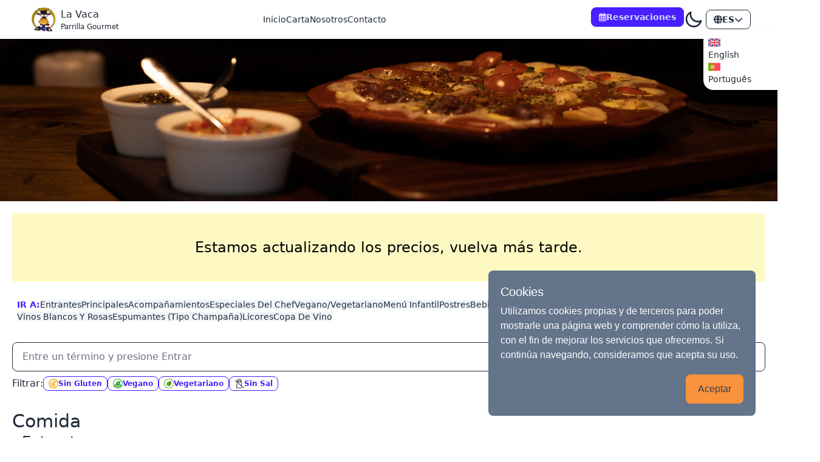

--- FILE ---
content_type: text/css; charset=utf-8
request_url: https://www.lavaca.com.uy/_nuxt/FullMenu.skLZ0TSN.css
body_size: -241
content:
.skeleton[data-v-3acf643d]{animation:pulse-3acf643d 2s cubic-bezier(.4,0,.6,1) infinite}@keyframes pulse-3acf643d{0%,to{opacity:1}50%{opacity:.5}}


--- FILE ---
content_type: text/css; charset=utf-8
request_url: https://www.lavaca.com.uy/_nuxt/useMenuStorage.wGqYlw1x.css
body_size: -307
content:
.bottom-line[data-v-da6c54ad]{border-bottom:1px dotted #c9c9c9}


--- FILE ---
content_type: text/css; charset=utf-8
request_url: https://www.lavaca.com.uy/_nuxt/default.ltDjKvNP.css
body_size: -31
content:
.menu-hover>a[data-v-6aa5039b],.menu-hover>a[data-v-6aa5039b]:before{background-color:transparent}.menu-hover>a[data-v-6aa5039b]:before{bottom:0;content:"";display:block;height:2px;left:0;position:absolute;transition:all .3s;width:0}.menu-hover>a[data-v-6aa5039b]:hover:before{background-color:#e94c3d;width:100%}


--- FILE ---
content_type: text/css; charset=utf-8
request_url: https://www.lavaca.com.uy/_nuxt/index.UDUeGchu.css
body_size: 154
content:
.carousel__item[data-v-fd78ff5a]{align-items:center;background-color:var(--vc-clr-primary);color:var(--vc-clr-white);display:flex;font-size:20px;justify-content:center;width:100%}.carousel__slide{padding:10px}.carousel__item{align-items:center;background-color:var(--vp-c-green);border-radius:8px;color:#fff;display:flex;font-size:20px;justify-content:center;min-height:200px;width:100%}.carousel__pagination{margin:0}.carousel__pagination-button:after{border:0;border-radius:50%;color:transparent;cursor:pointer;height:10px;margin:0 5px;padding:0;transition:.2s ease;width:10px}html.light .carousel__pagination-button:after{background-color:#000}html.light .carousel__pagination-button--active:after{background-color:orange}html.dark .carousel__pagination-button:after{background-color:#fff}html.dark .carousel__pagination-button--active:after{background-color:orange}.blog[data-v-a8457fb0]{background-attachment:fixed;background-image:url(../images/blog/blog-bg.jpg);background-repeat:no-repeat;background-size:cover;position:relative}.favorite-menu .level-cero,.favorite-menu .level-one,.favorite-menu .level-two{display:none}.favorite-menu .item{margin-left:0}.newsletter[data-v-4e8de20b]{background-attachment:fixed;background-image:url(../images/home-newsletter/subscribe-bg.jpg);background-repeat:no-repeat;background-size:cover;position:relative}.other-field[data-v-4e8de20b]{height:0;left:0;opacity:0;position:absolute;top:0;width:0;z-index:-1}


--- FILE ---
content_type: text/css; charset=utf-8
request_url: https://www.lavaca.com.uy/_nuxt/Contact.6MO-XWUy.css
body_size: -295
content:
.other-field[data-v-d2c9d941]{height:0;left:0;opacity:0;position:absolute;top:0;width:0;z-index:-1}


--- FILE ---
content_type: text/css; charset=utf-8
request_url: https://www.lavaca.com.uy/_nuxt/aboutus.fnfl9G1u.css
body_size: -193
content:
.team[data-v-52d3cab0]{background-attachment:fixed;background-image:url(../images/aboutus-page/team-bg.jpg);background-repeat:no-repeat;background-size:cover;position:relative}


--- FILE ---
content_type: text/css; charset=utf-8
request_url: https://www.lavaca.com.uy/_nuxt/reservations.iJngiEjo.css
body_size: -209
content:
.other-field[data-v-34342e43]{height:0;left:0;opacity:0;position:absolute;top:0;width:0;z-index:-1}.timeline-box[data-v-f43fb085]{opacity:0}


--- FILE ---
content_type: application/javascript; charset=utf-8
request_url: https://www.lavaca.com.uy/_nuxt/Contact.enzBCvZi.js
body_size: 1244
content:
import{g as $,r,s as V,o as l,c as n,a as e,t as u,v as m,x as I,q as g,y as _,k as s,z as h,F as S,p as B,e as U,_ as q}from"./entry.4slluBs6.js";import{u as z}from"./fetch.yC0d2-FO.js";const w=b=>(B("data-v-d2c9d941"),b=b(),U(),b),M={key:0},C={class:"my-10 text-2xl capitalize text-center"},F=w(()=>e("div",{class:"divider w-32 mx-auto after:bg-slate-200 before:bg-slate-200"},null,-1)),N={class:"flex flex-col items-center gap-5 w-full"},j={class:"grid grid-cols-1 gap-4"},D=["placeholder"],L=["placeholder"],R=["placeholder"],E=["placeholder"],G={key:0,class:"text-center text-xs text-slate-600"},T={key:1,type:"submit",class:"btn btn-primary uppercase"},Z={key:0},A={key:1,class:"flex gap-x-2 items-center"},H=w(()=>e("span",{class:"loading loading-ring loading-md"},null,-1)),J={key:0,role:"alert",class:"alert alert-success"},K=w(()=>e("svg",{xmlns:"http://www.w3.org/2000/svg",class:"stroke-current shrink-0 h-6 w-6",fill:"none",viewBox:"0 0 24 24"},[e("path",{"stroke-linecap":"round","stroke-linejoin":"round","stroke-width":"2",d:"M9 12l2 2 4-4m6 2a9 9 0 11-18 0 9 9 0 0118 0z"})],-1)),O={key:1,role:"alert",class:"alert alert-error"},P=w(()=>e("svg",{xmlns:"http://www.w3.org/2000/svg",class:"stroke-current shrink-0 h-6 w-6",fill:"none",viewBox:"0 0 24 24"},[e("path",{"stroke-linecap":"round","stroke-linejoin":"round","stroke-width":"2",d:"M12 9v2m0 4h.01m-6.938 4h13.856c1.54 0 2.502-1.667 1.732-3L13.732 4c-.77-1.333-2.694-1.333-3.464 0L3.34 16c-.77 1.333.192 3 1.732 3z"})],-1)),Q=$({__name:"Contact",props:{header:{}},setup(b){const c=r(""),i=r(""),f=r(""),d=r(""),v=r(0),y=r(!1),p=r(""),k=V(()=>c.value&&i.value&&d.value&&!p.value);async function x(){if(v.value=0,p.value||!k)return;y.value=!0;const{data:t}=await z("/api/contact",{method:"post",body:{name:c.value,email:i.value,phone:f.value,message:d.value}},"$Ib3ZNGyneI");v.value=t.value.received?1:-1,y.value=!1}return(t,o)=>(l(),n(S,null,[t.header?(l(),n("div",M,[e("p",C,u(t.$t("aboutus_page.contact_section.title")),1),F])):m("",!0),e("div",N,[e("form",{class:"w-full",onSubmit:I(x,["prevent"])},[e("div",j,[g(e("input",{"onUpdate:modelValue":o[0]||(o[0]=a=>h(c)?c.value=a:null),autocomplete:"name",name:"name",type:"text",minlength:"3",maxlength:"100",required:"",placeholder:t.$t("aboutus_page.contact_section.name_placeholder"),class:"mt-1 block w-full rounded-md bg-gray-100 border-transparent focus:border-gray-500 focus:bg-white focus:ring-0"},null,8,D),[[_,s(c)]]),g(e("input",{"onUpdate:modelValue":o[1]||(o[1]=a=>h(i)?i.value=a:null),autocomplete:"email",name:"email",type:"email",required:"",placeholder:t.$t("aboutus_page.contact_section.email_placeholder"),class:"mt-1 block w-full rounded-md bg-gray-100 border-transparent focus:border-gray-500 focus:bg-white focus:ring-0"},null,8,L),[[_,s(i)]]),g(e("input",{"onUpdate:modelValue":o[2]||(o[2]=a=>h(f)?f.value=a:null),autocomplete:"tel",name:"phone",type:"tel",placeholder:t.$t("aboutus_page.contact_section.phone_placeholder"),class:"mt-1 block w-full rounded-md bg-gray-100 border-transparent focus:border-gray-500 focus:bg-white focus:ring-0"},null,8,R),[[_,s(f)]]),g(e("textarea",{"onUpdate:modelValue":o[3]||(o[3]=a=>h(d)?d.value=a:null),name:"message",rows:"5",minlength:"5",maxlength:"250",required:"",placeholder:t.$t("aboutus_page.contact_section.message_placeholder"),class:"mt-1 block w-full rounded-md bg-gray-100 border-transparent focus:border-gray-500 focus:bg-white focus:ring-0"},null,8,E),[[_,s(d)]]),g(e("input",{"onUpdate:modelValue":o[4]||(o[4]=a=>h(p)?p.value=a:null),autocomplete:"off",tabindex:"-1",type:"text",class:"other-field","aria-label":"other"},null,512),[[_,s(p)]]),s(k)?m("",!0):(l(),n("div",G,u(t.$t("aboutus_page.contact_section.full_all_fields")),1)),s(k)?(l(),n("button",T,[s(y)?(l(),n("div",A,[e("div",null,u(t.$t("aboutus_page.contact_section.submitting")),1),H])):(l(),n("div",Z,u(t.$t("aboutus_page.contact_section.submit")),1))])):m("",!0)])],32),s(v)>0?(l(),n("div",J,[K,e("span",null,u(t.$t("aboutus_page.contact_section.success_submit")),1)])):m("",!0),s(v)<0?(l(),n("div",O,[P,e("span",null,u(t.$t("global.result_error")),1)])):m("",!0)])],64))}}),Y=q(Q,[["__scopeId","data-v-d2c9d941"]]);export{Y as _};


--- FILE ---
content_type: application/javascript; charset=utf-8
request_url: https://www.lavaca.com.uy/_nuxt/nuxt-link.ArSEUVHG.js
body_size: 1470
content:
import{V as _,g as A,s as b,ak as S,r as x,G as L,al as T,am as B,an as E,ao as N,L as P,i as w,a6 as U,ap as I,aq as V,ar as j,Q as D,P as R,as as F,a1 as O,a7 as H}from"./entry.4slluBs6.js";async function q(t,r=_()){const{path:s,matched:e}=r.resolve(t);if(!e.length||(r._routePreloaded||(r._routePreloaded=new Set),r._routePreloaded.has(s)))return;const l=r._preloadPromises=r._preloadPromises||[];if(l.length>4)return Promise.all(l).then(()=>q(t,r));r._routePreloaded.add(s);const i=e.map(c=>{var a;return(a=c.components)==null?void 0:a.default}).filter(c=>typeof c=="function");for(const c of i){const a=Promise.resolve(c()).catch(()=>{}).finally(()=>l.splice(l.indexOf(a)));l.push(a)}await Promise.all(l)}const z=(...t)=>t.find(r=>r!==void 0),M="noopener noreferrer";function Q(t){const r=t.componentName||"NuxtLink",s=(e,l)=>{if(!e||t.trailingSlash!=="append"&&t.trailingSlash!=="remove")return e;if(typeof e=="string")return C(e,t.trailingSlash);const i="path"in e?e.path:l(e).path;return{...e,name:void 0,path:C(i,t.trailingSlash)}};return A({name:r,props:{to:{type:[String,Object],default:void 0,required:!1},href:{type:[String,Object],default:void 0,required:!1},target:{type:String,default:void 0,required:!1},rel:{type:String,default:void 0,required:!1},noRel:{type:Boolean,default:void 0,required:!1},prefetch:{type:Boolean,default:void 0,required:!1},noPrefetch:{type:Boolean,default:void 0,required:!1},activeClass:{type:String,default:void 0,required:!1},exactActiveClass:{type:String,default:void 0,required:!1},prefetchedClass:{type:String,default:void 0,required:!1},replace:{type:Boolean,default:void 0,required:!1},ariaCurrentValue:{type:String,default:void 0,required:!1},external:{type:Boolean,default:void 0,required:!1},custom:{type:Boolean,default:void 0,required:!1}},setup(e,{slots:l}){const i=_(),c=D(),a=b(()=>{const n=e.to||e.href||"";return s(n,i.resolve)}),d=b(()=>typeof a.value=="string"&&S(a.value,{acceptRelative:!0})),v=b(()=>e.external||e.target&&e.target!=="_self"?!0:typeof a.value=="object"?!1:a.value===""||d.value),y=x(!1),h=x(null),k=n=>{var f;h.value=e.custom?(f=n==null?void 0:n.$el)==null?void 0:f.nextElementSibling:n==null?void 0:n.$el};if(e.prefetch!==!1&&e.noPrefetch!==!0&&e.target!=="_blank"&&!G()){const f=R();let m,o=null;L(()=>{const p=$();T(()=>{m=B(()=>{var g;(g=h==null?void 0:h.value)!=null&&g.tagName&&(o=p.observe(h.value,async()=>{o==null||o(),o=null;const u=typeof a.value=="string"?a.value:i.resolve(a.value).fullPath;await Promise.all([f.hooks.callHook("link:prefetch",u).catch(()=>{}),!v.value&&q(a.value,i).catch(()=>{})]),y.value=!0}))})})}),E(()=>{m&&N(m),o==null||o(),o=null})}return()=>{var p,g;if(!v.value){const u={ref:k,to:a.value,activeClass:e.activeClass||t.activeClass,exactActiveClass:e.exactActiveClass||t.exactActiveClass,replace:e.replace,ariaCurrentValue:e.ariaCurrentValue,custom:e.custom};return e.custom||(y.value&&(u.class=e.prefetchedClass||t.prefetchedClass),u.rel=e.rel),P(w("RouterLink"),u,l.default)}const n=typeof a.value=="object"?((p=i.resolve(a.value))==null?void 0:p.href)??null:a.value&&!e.external&&!d.value?s(U(c.app.baseURL,a.value),i.resolve):a.value||null,f=e.target||null,m=e.noRel?null:z(e.rel,t.externalRelAttribute,n?M:"")||null,o=()=>F(n,{replace:e.replace});return e.custom?l.default?l.default({href:n,navigate:o,get route(){if(!n)return;const u=I(n);return{path:u.pathname,fullPath:u.pathname,get query(){return V(u.search)},hash:u.hash,params:{},name:void 0,matched:[],redirectedFrom:void 0,meta:{},href:n}},rel:m,target:f,isExternal:v.value,isActive:!1,isExactActive:!1}):null:P("a",{ref:h,href:n,rel:m,target:f},(g=l.default)==null?void 0:g.call(l))}}})}const X=Q(j);function C(t,r){const s=r==="append"?O:H;return S(t)&&!t.startsWith("http")?t:s(t,!0)}function $(){const t=R();if(t._observer)return t._observer;let r=null;const s=new Map,e=(i,c)=>(r||(r=new IntersectionObserver(a=>{for(const d of a){const v=s.get(d.target);(d.isIntersecting||d.intersectionRatio>0)&&v&&v()}})),s.set(i,c),r.observe(i),()=>{s.delete(i),r.unobserve(i),s.size===0&&(r.disconnect(),r=null)});return t._observer={observe:e}}function G(){const t=navigator.connection;return!!(t&&(t.saveData||/2g/.test(t.effectiveType)))}export{X as _};


--- FILE ---
content_type: application/javascript; charset=utf-8
request_url: https://www.lavaca.com.uy/_nuxt/es.DPL4qOj3.js
body_size: 3891
content:
const t={welcome:{t:0,b:{t:2,i:[{t:3}],s:"bienvenido"}},global:{result_error:{t:0,b:{t:2,i:[{t:3}],s:"Lo sentimos, ha ocurrido un error. Por favor, intente más tarde."}},title:{t:0,b:{t:2,i:[{t:3}],s:"la vaca"}},gourmet_title:{t:0,b:{t:2,i:[{t:3}],s:"parrilla gourmet"}}},layouts:{seo:{title:{t:0,b:{t:2,i:[{t:3}],s:"La Vaca"}},description:{t:0,b:{t:2,i:[{t:3}],s:"Bienvenido a La Vaca, un restaurante gourmet especializado en asados de primera calidad. ¡Disfruta de una experiencia culinaria única con nuestros exquisitos cortes de carne asada a la parrilla!"}},locale:{t:0,b:{t:2,i:[{t:3}],s:"es-UY"}}},title:{t:0,b:{t:2,i:[{t:3}],s:"La Vaca - Parrilla Gourmet"}},back_to_home:{t:0,b:{t:2,i:[{t:3}],s:"Volver al inicio"}},top_menu:{home:{t:0,b:{t:2,i:[{t:3}],s:"inicio"}},menu:{t:0,b:{t:2,i:[{t:3}],s:"carta"}},newsletter:{t:0,b:{t:2,i:[{t:3}],s:"boletín"}},aboutus:{t:0,b:{t:2,i:[{t:3}],s:"nosotros"}},reservations:{t:0,b:{t:2,i:[{t:3}],s:"reservaciones"}},contact:{t:0,b:{t:2,i:[{t:3}],s:"contacto"}}},footer:{company_title:{t:0,b:{t:2,i:[{t:3}],s:"empresa"}},about_us:{t:0,b:{t:2,i:[{t:3}],s:"nosotros"}},contact:{t:0,b:{t:2,i:[{t:3}],s:"contacto"}},legal_title:{t:0,b:{t:2,i:[{t:3}],s:"legal"}},terms:{t:0,b:{t:2,i:[{t:3}],s:"términos de uso"}},privacy:{t:0,b:{t:2,i:[{t:3}],s:"política de privacidad"}},cookie:{t:0,b:{t:2,i:[{t:3}],s:"política de cookies"}},company_name:{t:0,b:{t:2,i:[{t:3}],s:"La Vaca - Parrilla Gourmet"}},company_slug:{t:0,b:{t:2,i:[{t:3}],s:"Más de 20 años de servicio"}},copyright:{t:0,b:{t:2,i:[{t:3}],s:"Copyright © 2025 - Todos los derechos reservados"}}}},home_page:{seo:{title:{t:0,b:{t:2,i:[{t:3}],s:"Inicio"}}},welcome:{t:0,b:{t:2,i:[{t:3}],s:"La Vaca - Parrilla Gourmet. 20 años especializándonos en Asados!"}},gratitude:{t:0,b:{t:2,i:[{t:3}],s:"Tenemos mucho para agradecer en estos 20 años, comenzando por nuestro equipo, nuestro personal es muy profesional, algunos de ellos nos acompañan desde el surgimiento. A nuestros proveedores por haber comprendido la situación crítica que está atravesando nuestro rublo. Y sobre todo agradecer a nuestros clientes por estar presentes en el local, en el take away y a través del delivery."}},menu_button:{t:0,b:{t:2,i:[{t:3}],s:"ver carta completa"}},info:{contact_title:{t:0,b:{t:2,i:[{t:3}],s:"datos de contacto"}},contact_phone:{t:0,b:{t:2,i:[{t:3}],s:"teléfono"}},contact_address:{t:0,b:{t:2,i:[{t:3}],s:"dirección"}},contact_email:{t:0,b:{t:2,i:[{t:3}],s:"correo"}},horary_title:{t:0,b:{t:2,i:[{t:3}],s:"nuestro horario"}},monday_to_friday:{t:0,b:{t:2,i:[{t:3}],s:"lunes a viernes"}},saturday:{t:0,b:{t:2,i:[{t:3}],s:"sábado"}},sunday:{t:0,b:{t:2,i:[{t:3}],s:"domingo"}},gallery_title:{t:0,b:{t:2,i:[{t:3}],s:"galería"}}},blog:{section_title:{t:0,b:{t:2,i:[{t:3}],s:"últimos artículos"}},view_all:{t:0,b:{t:2,i:[{t:3}],s:"ver todos"}}},newsletter:{section_title:{t:0,b:{t:2,i:[{t:3}],s:"Subscribite a nuestro BOLETÍN"}},section_subtitle:{t:0,b:{t:2,i:[{t:3}],s:"Entérate el primero de nuestras promociones, sorteos e informaciones de interés."}},subscribe:{t:0,b:{t:2,i:[{t:3}],s:"subscribirme"}},subscribing:{t:0,b:{t:2,i:[{t:3}],s:"subscribiendo"}},result_error:{t:0,b:{t:2,i:[{t:3}],s:"Opps! Ha ocurrido un error. Intente más tarde."}},result_warning:{t:0,b:{t:2,i:[{t:3}],s:"Correo no válido"}},result_success:{t:0,b:{t:2,i:[{t:3}],s:"Bienvenido! Subcripción exitosa."}}},recommendations_section:{title:{t:0,b:{t:2,i:[{t:3}],s:"Lo que no te podés PERDÉR"}},subtitle:{t:0,b:{t:2,i:[{t:3}],s:"Tenemos una carta renovada, con platos únicos de un sabor incomparable y vinos que no te podés perder."}}}},aboutus_page:{seo:{meta_og_title_content:{t:0,b:{t:2,i:[{t:3}],s:"este es og title para la pagina sobre"}},title:{t:0,b:{t:2,i:[{t:3}],s:"Nosotros"}}},team_section:{title:{t:0,b:{t:2,i:[{t:3}],s:"hay equipo!"}},team_waiter:{t:0,b:{t:2,i:[{t:3}],s:"team mozos"}},team_waiter_desc:{t:0,b:{t:2,i:[{t:3}],s:"Hola, buenos días, cómo le va, enseguida le atiendo, le gustó la comida…estás palabras nunca faltan en La Vaca, y es este el equipo encargado de que nuestros clientes sientan la familiaridad que nuestro restaurante quiere transmitir. Siempre, ahí los tenés, incansables, para escucharte y dar la mejor de si mismos!."}},team_griller:{t:0,b:{t:2,i:[{t:3}],s:"team parrilla"}},team_griller_desc:{t:0,b:{t:2,i:[{t:3}],s:"“A mi me lo traes jugoso”, “yo lo prefiero a punto”, “me lo podés asar un poquito más”, “umm exquisito”…Sí, hoy sale parrilla, y son estos chicos los que no le temen al calor y se encargan de que la carne de La Vaca conserve su sabor y jugosidad. La carne de primera, tiene que ser trabajada por un equipo de primera."}},team_cook:{t:0,b:{t:2,i:[{t:3}],s:"team cocina"}},team_cook_desc:{t:0,b:{t:2,i:[{t:3}],s:"Organizados, concentrados, alegres, cuidadosos con el producto... esto es lo que podrías observar si te asomas a las cocinas de La Vaca. Este equipazo se encarga de que tus platos, acompañantes y ensaladas sean el complemento perfecto en tus comidas. La diferencia está en los detalles y ellos lo saben."}}},amenities_section:{title:{t:0,b:{t:2,i:[{t:3}],s:"comodidades"}},free_wifi:{t:0,b:{t:2,i:[{t:3}],s:"wifi gratis"}},free_wifi_desc:{t:0,b:{t:2,i:[{t:3}],s:"No te pierdas ninguna notificacion importante mientras cenas"}},smoking_area:{t:0,b:{t:2,i:[{t:3}],s:"área de fumar"}},smoking_area_desc:{t:0,b:{t:2,i:[{t:3}],s:"Agradable patio exterior para fumar"}},music:{t:0,b:{t:2,i:[{t:3}],s:"música"}},music_desc:{t:0,b:{t:2,i:[{t:3}],s:"Música relajante, para disfrutar más del momento"}},parking:{t:0,b:{t:2,i:[{t:3}],s:"estacionamiento"}},parking_desc:{t:0,b:{t:2,i:[{t:3}],s:"Sin cargo en el WTC, 2 horas al mediodía de L a V"}},air_conditioning:{t:0,b:{t:2,i:[{t:3}],s:"aire acondicionado"}},air_conditioning_desc:{t:0,b:{t:2,i:[{t:3}],s:"Salones climatizados, ambiente perfecto"}},reservation:{t:0,b:{t:2,i:[{t:3}],s:"reservaciones"}},reservation_desc:{t:0,b:{t:2,i:[{t:3}],s:"Podés reservar tu cita con 3 meses de antelación"}},cards:{t:0,b:{t:2,i:[{t:3}],s:"pago con tarjetas"}},cards_desc:{t:0,b:{t:2,i:[{t:3}],s:"Podés pagar con VISA, MASTERCARD y todas las tarjetas de Uruguay"}},delivery:{t:0,b:{t:2,i:[{t:3}],s:"Entrega a domicilio"}},delivery_desc:{t:0,b:{t:2,i:[{t:3}],s:"A través de la app de PedidosYa"}},patio:{t:0,b:{t:2,i:[{t:3}],s:"patio"}},patio_desc:{t:0,b:{t:2,i:[{t:3}],s:"Para disfrutar al aire libre en pareja o familia"}}},contact_section:{title:{t:0,b:{t:2,i:[{t:3}],s:"contacto"}},name_placeholder:{t:0,b:{t:2,i:[{t:3}],s:"Nombre y Apellido*"}},email_placeholder:{t:0,b:{t:2,i:[{t:3}],s:"Correo*"}},phone_placeholder:{t:0,b:{t:2,i:[{t:3}],s:"Teléfono"}},message_placeholder:{t:0,b:{t:2,i:[{t:3}],s:"Mensaje*"}},submit:{t:0,b:{t:2,i:[{t:3}],s:"enviar"}},submitting:{t:0,b:{t:2,i:[{t:3}],s:"enviando"}},full_all_fields:{t:0,b:{t:2,i:[{t:3}],s:"Llene todos los datos requeridos para poder enviar"}},success_submit:{t:0,b:{t:2,i:[{t:3}],s:"Gracias por ponerte en contacto con nosotros. Hemos recibido tu mensaje y estamos emocionados de ayudarte. Nuestro equipo revisará tu consulta y te responderá lo antes posible."}}}},unsubscribe_pages:{seo:{title:{t:0,b:{t:2,i:[{t:3}],s:"Cancelar Suscripción"}}},title:{t:0,b:{t:2,i:[{t:3}],s:"Cancelar la suscripción"}},error_page:{invalid_code_message:{t:0,b:{t:2,i:[{t:3}],s:"¡No ha proporcionado un código de subscripción válido!"}}},confirm_page:{sorry_message:{t:0,b:{t:2,i:[{t:3}],s:"¡Lamentamos verte partir!"}},unsubscribe_code:{t:0,b:{t:2,i:[{t:3}],s:"Código de baja:"}},confirmation_message:{t:0,b:{t:2,i:[{t:3},{t:9},{t:3}],s:"¿Estás segur@ que deseas darte de baja de todos los correos de La Vaca?"}},button_yes:{t:0,b:{t:2,i:[{t:3}],s:"Sí"}},button_no:{t:0,b:{t:2,i:[{t:3}],s:"No"}},unsubscribing:{t:0,b:{t:2,i:[{t:3}],s:"Cancelando subscripción"}},result_error:{t:0,b:{t:2,i:[{t:3}],s:"Opps! Ha ocurrido un error. Intente más tarde."}},result_warning:{t:0,b:{t:2,i:[{t:3}],s:"Código de subscripción no válido"}}},reason_page:{missed:{t:0,b:{t:2,i:[{t:3}],s:"te extrañaremos!"}},confirm_message:{t:0,b:{t:2,i:[{t:3}],s:"Has sido dado de baja de La Vaca"}},options_title:{t:0,b:{t:2,i:[{t:3}],s:"Por favor, tómese un momento para decirnos por qué ya no desea recibir noticias nuestras:"}},option_many_email:{t:0,b:{t:2,i:[{t:3}],s:"Recibo muchos correos de La Vaca"}},option_content:{t:0,b:{t:2,i:[{t:3}],s:"El contenido no es importante para mí"}},option_difficulty:{t:0,b:{t:2,i:[{t:3}],s:"Tengo problemas para recibir o leer los correos"}},option_never_signed_up:{t:0,b:{t:2,i:[{t:3}],s:"Nunca me subscribí a estos correos"}},option_other:{t:0,b:{t:2,i:[{t:3}],s:"Otros"}},button_submit:{t:0,b:{t:2,i:[{t:3}],s:"Enviar"}},button_back:{t:0,b:{t:2,i:[{t:3}],s:"Volver al inicio"}}}},reservation_page:{seo:{title:{t:0,b:{t:2,i:[{t:3}],s:"Reservas"}}},global:{selected_date:{t:0,b:{t:2,i:[{t:3}],s:"Fecha seleccionada:"}},next:{t:0,b:{t:2,i:[{t:3}],s:"Siguiente"}},change:{t:0,b:{t:2,i:[{t:3}],s:"Cambiar"}},back:{t:0,b:{t:2,i:[{t:3}],s:"Atrás"}},horary_lunch:{t:0,b:{t:2,i:[{t:3}],s:"almuerzo"}},horary_dinner:{t:0,b:{t:2,i:[{t:3}],s:"cena"}},today:{t:0,b:{t:2,i:[{t:3}],s:"hoy"}}},step_one:{title:{t:0,b:{t:2,i:[{t:3}],s:"Seleccione la fecha de su reserva"}},sunday_message:{t:0,b:{t:2,i:[{t:3}],s:"Lo sentimos, los domingos solo tomamos reservas por teléfono!"}},sunday_phone:{t:0,b:{t:2,i:[{t:3}],s:"Para reservar puede llamar al"}},disabled_reason:{t:0,b:{static:"",t:2,i:[]}},to_late_for_today:{t:0,b:{t:2,i:[{t:3}],s:"Para hoy, pasadas las 18:00, solo tomamos reservas por teléfono."}},disabled_dates_reasons:{license:{t:0,b:{t:2,i:[{t:3}],s:"Cerrado por licencia"}},carnival:{t:0,b:{t:2,i:[{t:3}],s:"Carnival"}},tourism:{t:0,b:{t:2,i:[{t:3}],s:"Semana de turismo"}},holiday:{t:0,b:{t:2,i:[{t:3}],s:"Cerrado por Feriado"}},full:{t:0,b:{t:2,i:[{t:3}],s:"Para este día, el restaurante está casi lleno. Para asegurarte de conseguir una mesa, por favor haz una reserva por teléfono +598 2622 5077"}},closed:{t:0,b:{t:2,i:[{t:3}],s:"El restaurante está cerrado este día"}},only_lunch:{t:0,b:{t:2,i:[{t:3}],s:"Este día solo puedes hacer reservas para el almuerzo por télefono: 2622 5077"}}}},step_two:{title:{t:0,b:{t:2,i:[{t:3}],s:"Complete los siguientes datos"}},select_horary:{t:0,b:{t:2,i:[{t:3}],s:"Seleccione turno:"}},select_time:{t:0,b:{t:2,i:[{t:3}],s:"Seleccione hora:"}},select_quantity:{t:0,b:{t:2,i:[{t:3}],s:"Seleccione cantidad de personas:"}},more_than_ten:{t:0,b:{t:2,i:[{t:3}],s:"Más de 10 personas haga la reserva por teléfono por favor:"}},contact_data:{t:0,b:{t:2,i:[{t:3}],s:"Los datos de contacto serán usados para enviarle información sobre su reserva:"}},name_placeholder:{t:0,b:{t:2,i:[{t:3}],s:"*Nombre y Apellido (o Nombre de empresa)"}},email_placeholder:{t:0,b:{t:2,i:[{t:3}],s:"*Correo"}},phone_placeholder:{t:0,b:{t:2,i:[{t:3}],s:"*Teléfono"}},message_placeholder:{t:0,b:{t:2,i:[{t:3}],s:"Aquí podés dejarnos alguna nota: observaciones, cumpleaños, aniversario, reunión de trabajo?"}},to_late_for_lunch:{t:0,b:{t:2,i:[{t:3}],s:"Pasadas las 11:00 solo podrá reservar para la cena. Para reservar para almorzar hoy, reserve por teléfono:"}},invalid_email:{t:0,b:{t:2,i:[{t:3}],s:"El correo parece no existir. Si continúa con este correo pudiera perder información valiosa sobre su reserva! Desea continuar con este correo?"}},invalid_email_confirm:{t:0,b:{t:2,i:[{t:3}],s:"Sí, continuar"}},validations:{force_name:{t:0,b:{t:2,i:[{t:3}],s:"El nombre es obligatorio"}},name_size:{t:0,b:{t:2,i:[{t:3}],s:"El nombre debe tener más de 3 letras y máximo 100"}},valid_email:{t:0,b:{t:2,i:[{t:3},{t:9},{t:3}],s:"Escriba un correo válido. Ejemplo: jonh@example.com"}},force_phone:{t:0,b:{t:2,i:[{t:3}],s:"El teléfono es obligatorio"}}}},step_three:{title:{t:0,b:{t:2,i:[{t:3}],s:"Confirme los datos de su reserva"}},horary:{t:0,b:{t:2,i:[{t:3}],s:"Horario:"}},quantity:{t:0,b:{t:2,i:[{t:3}],s:"Cantidad de personas:"}},name:{t:0,b:{t:2,i:[{t:3}],s:"Nombre:"}},email:{t:0,b:{t:2,i:[{t:3}],s:"Correo:"}},phone:{t:0,b:{t:2,i:[{t:3}],s:"Teléfono:"}},observations:{t:0,b:{t:2,i:[{t:3}],s:"Observaciones:"}},subscription_label:{t:0,b:{t:2,i:[{t:3}],s:"Deseo subscribirme para recibir publicacione y ofertas"}},reserve:{t:0,b:{t:2,i:[{t:3}],s:"Confirmar y Reservar"}},invalid_email:{t:0,b:{t:2,i:[{t:3}],s:"este correo no parece válido"}},saving_data:{t:0,b:{t:2,i:[{t:3}],s:"Guardando los datos de su reserva"}},result_error:{t:0,b:{t:2,i:[{t:3}],s:"Lo sentimos, ha ocurrido un error. Por favor, intente más tarde."}}},success:{title:{t:0,b:{t:2,i:[{t:3}],s:"Reserva confirmada"}},confirm:{t:0,b:{t:2,i:[{t:3},{t:9},{t:3}],s:"Estimad@ cliente, su reserva quedó confirmada!"}},email:{t:0,b:{t:2,i:[{t:3}],s:"Usted recibirá un correo con todos los datos de su reserva. Si pasado unos minutos no ve el correo, revise su carpeta de spam."}},cancel:{t:0,b:{t:2,i:[{t:3}],s:"Para cancelar o cambiar su reserva puede hacerlo por teléfono al"}},other_reservation:{t:0,b:{t:2,i:[{t:3}],s:"Hacer otra reserva"}}}},contact_page:{seo:{title:{t:0,b:{t:2,i:[{t:3}],s:"Contacto"}}},title:{t:0,b:{t:2,i:[{t:3}],s:"Estamos aquí para ti"}}},terms_page:{seo:{title:{t:0,b:{t:2,i:[{t:3}],s:"Términos y Condiciones"}}}},assistant_terms_page:{seo:{title:{t:0,b:{t:2,i:[{t:3}],s:"Términos y Condiciones del Asistente Virtual"}}}},privacy_page:{seo:{title:{t:0,b:{t:2,i:[{t:3}],s:"Pólitica de Privacidad"}}}},cookie_page:{seo:{title:{t:0,b:{t:2,i:[{t:3}],s:"Pólitica de Cookies"}}}}};export{t as default};


--- FILE ---
content_type: image/svg+xml
request_url: https://www.lavaca.com.uy/_vercel/image?url=%2Fimages%2Fflags%2Fportugal.svg&w=1536&q=100
body_size: 306
content:
<svg xmlns="http://www.w3.org/2000/svg" xmlns:xlink="http://www.w3.org/1999/xlink" version="1.1" id="Layer_1" x="0px" y="0px" viewBox="0 0 512 512" style="enable-background:new 0 0 512 512;" xml:space="preserve"><path style="fill:#FF4B55;" d="M473.655,423.724H38.345C17.167,423.724,0,406.557,0,385.378V126.62  c0-21.177,17.167-38.345,38.345-38.345h435.31c21.177,0,38.345,17.167,38.345,38.345V385.38  C512,406.557,494.833,423.724,473.655,423.724z"/><path style="fill:#73AF00;" d="M38.345,88.275C17.167,88.275,0,105.442,0,126.62V385.38c0,21.177,17.167,38.345,38.345,38.345  h147.034V88.275H38.345z"/><circle style="fill:#FFE15A;" cx="185.45" cy="255.999" r="79.38"/><path style="fill:#FF4B55;" d="M211.932,229.516v35.31c0,14.603-11.88,26.483-26.483,26.483s-26.483-11.88-26.483-26.483v-35.31  H211.932 M220.759,211.861h-70.621c-4.875,0-8.828,3.953-8.828,8.828v44.138c0,24.376,19.762,44.138,44.138,44.138  s44.138-19.762,44.138-44.138v-44.138C229.587,215.814,225.634,211.861,220.759,211.861L220.759,211.861z"/><path style="fill:#F5F5F5;" d="M211.932,229.516v35.31c0,14.603-11.88,26.483-26.483,26.483s-26.483-11.88-26.483-26.483v-35.31  H211.932"/><g>	<circle style="fill:#FFE15A;" cx="150.07" cy="220.689" r="4.414"/>	<circle style="fill:#FFE15A;" cx="220.69" cy="220.689" r="4.414"/>	<circle style="fill:#FFE15A;" cx="150.07" cy="255.999" r="4.414"/>	<circle style="fill:#FFE15A;" cx="220.69" cy="255.999" r="4.414"/>	<circle style="fill:#FFE15A;" cx="185.38" cy="220.689" r="4.414"/>	<circle style="fill:#FFE15A;" cx="211.88" cy="288.549" r="4.414"/>	<circle style="fill:#FFE15A;" cx="159.4" cy="288.549" r="4.414"/></g><g>	<path style="fill:#41479B;" d="M191.149,253.761v7.602c0,3.144-2.558,5.702-5.702,5.702s-5.702-2.558-5.702-5.702v-7.602   L191.149,253.761"/>	<path style="fill:#41479B;" d="M191.149,235.74v7.602c0,3.144-2.558,5.702-5.702,5.702s-5.702-2.558-5.702-5.702v-7.602H191.149"/>	<path style="fill:#41479B;" d="M191.149,271.969v7.602c0,3.144-2.558,5.702-5.702,5.702s-5.702-2.558-5.702-5.702v-7.602H191.149"/>	<path style="fill:#41479B;" d="M206.506,253.761v7.602c0,3.144-2.558,5.702-5.702,5.702s-5.702-2.558-5.702-5.702v-7.602   L206.506,253.761"/>	<path style="fill:#41479B;" d="M175.794,253.761v7.602c0,3.144-2.558,5.702-5.702,5.702s-5.702-2.558-5.702-5.702v-7.602   L175.794,253.761"/></g><g></g><g></g><g></g><g></g><g></g><g></g><g></g><g></g><g></g><g></g><g></g><g></g><g></g><g></g><g></g></svg>

--- FILE ---
content_type: application/javascript; charset=utf-8
request_url: https://www.lavaca.com.uy/_nuxt/ThemeToggle.vue.uULUo-OF.js
body_size: 457
content:
import{f as s,g as n,r,G as c,o as l,c as m,a as e,O as d,k as u}from"./entry.4slluBs6.js";const p=()=>s("color-mode").value,i=e("svg",{class:"swap-on fill-current w-8 h-8",xmlns:"http://www.w3.org/2000/svg",viewBox:"0 0 24 24"},[e("path",{d:"M5.64,17l-.71.71a1,1,0,0,0,0,1.41,1,1,0,0,0,1.41,0l.71-.71A1,1,0,0,0,5.64,17ZM5,12a1,1,0,0,0-1-1H3a1,1,0,0,0,0,2H4A1,1,0,0,0,5,12Zm7-7a1,1,0,0,0,1-1V3a1,1,0,0,0-2,0V4A1,1,0,0,0,12,5ZM5.64,7.05a1,1,0,0,0,.7.29,1,1,0,0,0,.71-.29,1,1,0,0,0,0-1.41l-.71-.71A1,1,0,0,0,4.93,6.34Zm12,.29a1,1,0,0,0,.7-.29l.71-.71a1,1,0,1,0-1.41-1.41L17,5.64a1,1,0,0,0,0,1.41A1,1,0,0,0,17.66,7.34ZM21,11H20a1,1,0,0,0,0,2h1a1,1,0,0,0,0-2Zm-9,8a1,1,0,0,0-1,1v1a1,1,0,0,0,2,0V20A1,1,0,0,0,12,19ZM18.36,17A1,1,0,0,0,17,18.36l.71.71a1,1,0,0,0,1.41,0,1,1,0,0,0,0-1.41ZM12,6.5A5.5,5.5,0,1,0,17.5,12,5.51,5.51,0,0,0,12,6.5Zm0,9A3.5,3.5,0,1,1,15.5,12,3.5,3.5,0,0,1,12,15.5Z"})],-1),h=e("svg",{class:"swap-off fill-current w-8 h-8",xmlns:"http://www.w3.org/2000/svg",viewBox:"0 0 24 24"},[e("path",{d:"M21.64,13a1,1,0,0,0-1.05-.14,8.05,8.05,0,0,1-3.37.73A8.15,8.15,0,0,1,9.08,5.49a8.59,8.59,0,0,1,.25-2A1,1,0,0,0,8,2.36,10.14,10.14,0,1,0,22,14.05,1,1,0,0,0,21.64,13Zm-9.5,6.69A8.14,8.14,0,0,1,7.08,5.22v.27A10.15,10.15,0,0,0,17.22,15.63a9.79,9.79,0,0,0,2.1-.22A8.11,8.11,0,0,1,12.14,19.73Z"})],-1),_=n({__name:"ThemeToggle",setup(f){const t=p(),a=r(!1);function o(){a.value=!a.value,t.preference==="dark"?(t.preference="light",document.documentElement.setAttribute("data-theme","light")):(t.preference="dark",document.documentElement.setAttribute("data-theme","dark"))}return c(()=>{document.documentElement.setAttribute("data-theme",t.preference)}),(w,A)=>(l(),m("label",{class:d(["swap swap-rotate",{"swap-active":u(a)}])},[e("input",{type:"checkbox",name:"theme",class:"hidden",onClick:o}),i,h],2))}});export{_};


--- FILE ---
content_type: application/javascript; charset=utf-8
request_url: https://www.lavaca.com.uy/_nuxt/preview.Qh0bzfCS.js
body_size: 127
content:
import{ah as r,X as o}from"./entry.4slluBs6.js";const v=()=>({isEnabled:()=>{const e=o().query;return Object.prototype.hasOwnProperty.call(e,"preview")&&!e.preview?!1:!!(e.preview||r("previewToken").value||sessionStorage.getItem("previewToken"))},getPreviewToken:()=>r("previewToken").value||sessionStorage.getItem("previewToken")||void 0,setPreviewToken:e=>{r("previewToken").value=e,o().query.preview=e||"",e?sessionStorage.setItem("previewToken",e):sessionStorage.removeItem("previewToken"),window.location.reload()}});export{v as u};


--- FILE ---
content_type: application/javascript; charset=utf-8
request_url: https://www.lavaca.com.uy/_nuxt/Map.8zY7DhOz.js
body_size: 149
content:
import{g as s,i as a,o as i,m as r,w as l,b as c}from"./entry.4slluBs6.js";const f=s({__name:"Map",setup(m){const o={lat:-34.9056858000836,lng:-56.13506252362545},e={position:{lat:-34.9056858000836,lng:-56.13506252362545}};return(_,t)=>{const n=a("GMapMarker"),p=a("GMapMap");return i(),r(p,{center:o,zoom:16,"map-type-id":"terrain",style:{width:"100%",height:"400px"}},{default:l(()=>[c(n,{position:e.position,clickable:!1,draggable:!1,onClick:t[0]||(t[0]=M=>o=e.position)},null,8,["position"])]),_:1})}}});export{f as default};


--- FILE ---
content_type: application/javascript; charset=utf-8
request_url: https://www.lavaca.com.uy/_nuxt/default.CaYQpHT3.js
body_size: 6973
content:
import{g as S,u as le,f as ke,B as Z,o as d,c as m,l as z,b as p,w as h,t as _,d as C,k as i,F as B,_ as ie,i as re,m as Y,h as ce,N as ye,s as X,a as n,j as Ce,q as Se,av as $e,a2 as xe,r as ue,G as we,P as de,aw as Ee,ah as ne,ax as O,ab as Be,J as q,ai as U,v as E,O as Ae,ay as se,az as Ie,aA as Me,x as Oe,aB as W,aC as N,aD as ze,aE as Pe,X as Re,aF as Le}from"./entry.4slluBs6.js";import{_ as T}from"./nuxt-link.ArSEUVHG.js";import{_ as ee}from"./nuxt-img.FMSYZOnW.js";import{_ as De}from"./ThemeToggle.vue.uULUo-OF.js";import{_ as Ne}from"./FooterSocial.AVkw8Ja6.js";const Te=e=>Object.fromEntries(Object.entries(e).filter(([,o])=>o!==void 0)),j=(e,o)=>(t,r)=>(le(()=>e({...Te(t),...r.attrs},r)),()=>{var c,s;return o?(s=(c=r.slots).default)==null?void 0:s.call(c):null}),J={accesskey:String,autocapitalize:String,autofocus:{type:Boolean,default:void 0},class:[String,Object,Array],contenteditable:{type:Boolean,default:void 0},contextmenu:String,dir:String,draggable:{type:Boolean,default:void 0},enterkeyhint:String,exportparts:String,hidden:{type:Boolean,default:void 0},id:String,inputmode:String,is:String,itemid:String,itemprop:String,itemref:String,itemscope:String,itemtype:String,lang:String,nonce:String,part:String,slot:String,spellcheck:{type:Boolean,default:void 0},style:String,tabindex:String,title:String,translate:String},je=S({name:"Link",inheritAttrs:!1,props:{...J,as:String,crossorigin:String,disabled:Boolean,fetchpriority:String,href:String,hreflang:String,imagesizes:String,imagesrcset:String,integrity:String,media:String,prefetch:{type:Boolean,default:void 0},referrerpolicy:String,rel:String,sizes:String,title:String,type:String,methods:String,target:String,body:Boolean,renderPriority:[String,Number]},setup:j(e=>({link:[e]}))}),Fe=S({name:"Title",inheritAttrs:!1,setup:j((e,{slots:o})=>{var t,r,c;return{title:((c=(r=(t=o.default)==null?void 0:t.call(o))==null?void 0:r[0])==null?void 0:c.children)||null}})}),He=S({name:"Meta",inheritAttrs:!1,props:{...J,charset:String,content:String,httpEquiv:String,name:String,body:Boolean,renderPriority:[String,Number]},setup:j(e=>{const o={...e};return o.httpEquiv&&(o["http-equiv"]=o.httpEquiv,delete o.httpEquiv),{meta:[o]}})}),Ve=S({name:"Head",inheritAttrs:!1,setup:(e,o)=>()=>{var t,r;return(r=(t=o.slots).default)==null?void 0:r.call(t)}}),qe=S({name:"Html",inheritAttrs:!1,props:{...J,manifest:String,version:String,xmlns:String,renderPriority:[String,Number]},setup:j(e=>({htmlAttrs:e}),!0)}),Ue=S({name:"Body",inheritAttrs:!1,props:{...J,renderPriority:[String,Number]},setup:j(e=>({bodyAttrs:e}),!0)});function Ge(){return ke("links",()=>[{order:1,i18n_label:"layouts.top_menu.home",url:"/",icon:""},{order:2,i18n_label:"layouts.top_menu.menu",url:"/menu",icon:""},{order:4,i18n_label:"layouts.top_menu.aboutus",url:"/aboutus",icon:""},{order:5,i18n_label:"layouts.top_menu.contact",url:"/contact",icon:""}])}const Ye=S({__name:"TopMenu",setup(e){const o=Ge(),t=Z();return(r,c)=>{const s=T;return d(!0),m(B,null,z(i(o),f=>(d(),m("li",{key:f.order,class:"menu-hover"},[p(s,{to:i(t)(f.url),class:"capitalize"},{default:h(()=>[C(_(r.$t(f.i18n_label)),1)]),_:2},1032,["to"])]))),128)}}}),Xe=ie(Ye,[["__scopeId","data-v-6aa5039b"]]),Je=S({__name:"ReservationButton",setup(e){const o=Z();return(t,r)=>{const c=re("font-awesome-icon"),s=T;return d(),Y(s,{to:i(o)("reservations"),class:"btn btn-sm btn-primary capitalize"},{default:h(()=>[p(c,{icon:["far","calendar-days"]}),C(" "+_(t.$t("layouts.top_menu.reservations")),1)]),_:1},8,["to"])}}}),Ke={class:"dropdown dropdown-bottom dropdown-end"},Qe={tabindex:"0",role:"button",class:"btn btn-sm btn-outline m-1"},We={class:"hidden md:block"},Ze={class:"hidden md:block"},et={tabindex:"0",class:"dropdown-content z-[1] menu p-2 shadow bg-base-100 rounded-box w-48"},tt=S({__name:"LangSelector",setup(e){const{locale:o,locales:t}=ce(),r=ye(),c=X(()=>t.value.filter(s=>s.code!==o.value));return(s,f)=>{const l=re("font-awesome-icon"),y=ee,P=T;return d(),m("div",Ke,[n("div",Qe,[n("div",We,[p(l,{icon:["fas","globe"]})]),n("span",null,_(i(o).toUpperCase()),1),n("div",Ze,[p(l,{icon:["fas","chevron-down"]})])]),n("ul",et,[(d(!0),m(B,null,z(i(c),b=>(d(),m("li",{key:b.code},[p(P,{to:i(r)(b.code)},{default:h(()=>[p(y,{loading:"lazy",src:`/images/flags/${b.flag}.svg`,class:"w-5",alt:`flag-${b.code}`},null,8,["src","alt"]),C(" "+_(b.name),1)]),_:2},1032,["to"])]))),128))])])}}}),ot={},nt={class:"navbar bg-base-100 sticky top-0 z-50 px-2 md:px-10"},st={class:"dropdown lg:hidden"},at=n("div",{tabindex:"0",role:"button",class:"btn btn-ghost btn-circle","aria-label":"menu"},[n("svg",{xmlns:"http://www.w3.org/2000/svg",fill:"none",viewBox:"0 0 24 24",class:"inline-block w-5 h-5 stroke-current"},[n("path",{"stroke-linecap":"round","stroke-linejoin":"round","stroke-width":"2",d:"M4 6h16M4 12h16M4 18h16"})])],-1),lt={id:"menu-mobile",tabindex:"0",class:"menu dropdown-content mt-2 z-[1] p-2 shadow bg-base-100 rounded-box w-52"},it={class:"navbar-start ml-3 grow md:w-1/4"},rt={class:"flex flex-col ml-2"},ct={class:"font-medium capitalize"},ut={class:"text-xs capitalize"},dt={class:"navbar-center hidden lg:flex"},_t={class:"menu menu-horizontal px-1"},pt={class:"navbar-end flex gap-2"};function mt(e,o){const t=Xe,r=Je,c=ee,s=T,f=De,l=tt;return d(),m("div",nt,[n("div",st,[at,n("ul",lt,[p(t),n("li",null,[p(r)])])]),n("div",it,[p(s,{class:"flex flex-row items-center",to:e.localePath("index")},{default:h(()=>[p(c,{format:"webp",loading:"lazy",src:"/logo.png",alt:"logo",class:"w-10"}),n("div",rt,[n("div",ct,_(e.$t("global.title")),1),n("div",ut,_(e.$t("global.gourmet_title")),1)])]),_:1},8,["to"])]),n("div",dt,[n("ul",_t,[p(t)])]),n("div",pt,[p(r,{class:"hidden md:flex"}),p(f),p(l)])])}const ft=ie(ot,[["render",mt]]),vt=$e(()=>xe(()=>import("./Map.8zY7DhOz.js"),__vite__mapDeps([0,1,2]),import.meta.url).then(e=>e.default||e)),gt={class:"footer p-10 bg-base-200 text-base-content"},ht={"aria-label":"company",role:"navigation"},bt={class:"footer-title"},kt={"aria-label":"legal",role:"navigation"},yt={class:"footer-title"},Ct={class:"footer px-10 py-4 border-t bg-base-200 text-base-content border-base-300"},St={class:"items-center grid-flow-col"},$t=n("br",null,null,-1),xt={class:"text-center text-xs my-4"},wt=S({__name:"AppFooter",setup(e){const o=Z();return(t,r)=>{const c=vt,s=T,f=ee,l=Ne,y=Ce("aos");return d(),m(B,null,[p(c),n("footer",gt,[n("nav",ht,[n("header",bt,_(t.$t("layouts.footer.company_title")),1),p(s,{to:i(o)("aboutus"),class:"link link-hover capitalize"},{default:h(()=>[C(_(t.$t("layouts.footer.about_us")),1)]),_:1},8,["to"]),p(s,{to:`${i(o)("aboutus")}#contact`,class:"link link-hover capitalize"},{default:h(()=>[C(_(t.$t("layouts.footer.contact")),1)]),_:1},8,["to"])]),n("nav",kt,[n("header",yt,_(t.$t("layouts.footer.legal_title")),1),p(s,{to:i(o)("terms"),class:"link link-hover capitalize"},{default:h(()=>[C(_(t.$t("layouts.footer.terms")),1)]),_:1},8,["to"]),p(s,{to:i(o)("privacy"),class:"link link-hover capitalize"},{default:h(()=>[C(_(t.$t("layouts.footer.privacy")),1)]),_:1},8,["to"]),p(s,{to:i(o)("cookie"),class:"link link-hover capitalize"},{default:h(()=>[C(_(t.$t("layouts.footer.cookie")),1)]),_:1},8,["to"])])]),n("footer",Ct,[n("aside",St,[p(f,{format:"webp",loading:"lazy",src:"/logo.png",alt:"logo",class:"w-10",modifiers:{grayscale:!0,tint:"#00DC82"}}),n("p",null,[C(_(t.$t("layouts.footer.company_name"))+" ",1),$t,C(" "+_(t.$t("layouts.footer.company_slug")),1)])]),p(l)]),Se((d(),m("div",xt,[C(_(t.$t("layouts.footer.copyright")),1)])),[[y,["animate__zoomIn"],void 0,{once:!0}]])],64)}}}),Et=S({name:"ClientOnly",inheritAttrs:!1,props:["fallback","placeholder","placeholderTag","fallbackTag"],setup(e,{slots:o,attrs:t}){const r=ue(!1);return we(()=>{r.value=!0}),c=>{var y;if(r.value)return(y=o.default)==null?void 0:y.call(o);const s=o.fallback||o.placeholder;if(s)return s();const f=c.fallback||c.placeholder||"",l=c.fallbackTag||c.placeholderTag||"span";return m(l,t,f)}}}),Bt=()=>de().$cookies;var G=(e=>(e.NECESSARY="necessary",e.OPTIONAL="optional",e))(G||{});function At(e){for(const o in e)document.documentElement.style.setProperty(`--${o}`,e[o])}const It={class:"cookieControl"},Mt={class:"cookieControl__BarContainer"},Ot=["textContent"],zt=["textContent"],Pt={class:"cookieControl__BarButtons"},Rt=["textContent"],Lt=["textContent"],Dt=["textContent"],Nt=n("svg",{xmlns:"http://www.w3.org/2000/svg",viewBox:"0 0 512 512"},[n("path",{fill:"currentColor",d:"M510.52 255.82c-69.97-.85-126.47-57.69-126.47-127.86-70.17 0-127-56.49-127.86-126.45-27.26-4.14-55.13.3-79.72 12.82l-69.13 35.22a132.221 132.221 0 00-57.79 57.81l-35.1 68.88a132.645 132.645 0 00-12.82 80.95l12.08 76.27a132.521 132.521 0 0037.16 72.96l54.77 54.76a132.036 132.036 0 0072.71 37.06l76.71 12.15c27.51 4.36 55.7-.11 80.53-12.76l69.13-35.21a132.273 132.273 0 0057.79-57.81l35.1-68.88c12.56-24.64 17.01-52.58 12.91-79.91zM176 368c-17.67 0-32-14.33-32-32s14.33-32 32-32 32 14.33 32 32-14.33 32-32 32zm32-160c-17.67 0-32-14.33-32-32s14.33-32 32-32 32 14.33 32 32-14.33 32-32 32zm160 128c-17.67 0-32-14.33-32-32s14.33-32 32-32 32 14.33 32 32-14.33 32-32 32z"})],-1),Tt=[Nt],jt=["textContent"],Ft={class:"cookieControl__ModalContent"},Ht={class:"cookieControl__ModalContentInner"},Vt=["textContent"],qt=["textContent"],Ut={class:"cookieControl__ModalInputWrapper"},Gt=["id"],Yt=["id","checked","onChange"],Xt=["for"],Jt={key:0},Kt={key:1},Qt=n("br",null,null,-1),Wt=n("br",null,null,-1),Zt=["href"],eo={class:"cookieControl__ModalButtons"},to=["textContent"],oo=["textContent"],no=["textContent"],so=S({__name:"CookieControl",props:{locale:{default:"en"}},setup(e,{expose:o}){const t=e,{cookiesEnabled:r,cookiesEnabledIds:c,isConsentGiven:s,isModalActive:f,moduleOptions:l}=Bt(),y=de(),P=new Date(Date.now()+l.cookieExpiryOffsetMs),b=ue([...r.value||[]]),K=Ee(l),F=ne(l.cookieNameIsConsentGiven,{expires:P,...l.cookieOptions}),H=ne(l.cookieNameCookiesEnabledIds,{expires:P,...l.cookieOptions}),Q=X(()=>O(r.value||[]).sort().join("|")!==O(b.value).sort().join("|")),v=X(()=>l.localeTexts[t.locale]),L=()=>{V({isConsentGiven:!0,cookiesOptionalEnabled:l.cookies.optional})},$=()=>{const u=O(b.value);V({isConsentGiven:!0,cookiesOptionalEnabled:[...l.cookies.necessary,...l.cookies.optional].filter(a=>u.includes(W(a)))})},te=()=>{V({isConsentGiven:!0,cookiesOptionalEnabled:l.cookies.necessary})},pe=()=>{V({isConsentGiven:!1,cookiesOptionalEnabled:[]})},me=u=>`${l.isDashInDescriptionEnabled===!1?"":"-"} ${N(u,t.locale)}`,oe=u=>{var a;return u==="functional"?(a=v.value)==null?void 0:a.cookiesFunctional:N(u,t.locale)},fe=()=>{y.$cookies.locale.value=t.locale},ve=()=>{l.closeModalOnClickOutside&&(f.value=!1)},V=({cookiesOptionalEnabled:u,isConsentGiven:a})=>{s.value=a,r.value=a?[...l.cookies.necessary,...l.cookies.optional.filter(I=>u.includes(I))]:[],c.value=a?O(r.value):[]},ge=u=>{var a,I;(I=(a=u.target)==null?void 0:a.nextSibling)==null||I.click()},he=u=>{const a=O(b.value).indexOf(W(u));a<0?b.value.push(u):b.value.splice(a,1)},be=u=>{var a;u.key===" "&&((a=u.target)==null||a.click())};return Be(()=>{if(l.colors){const u={};for(const a in l.colors)u[`cookie-control-${a}`]=`${l.colors[a]}`;At(u)}l.isModalForced&&!s.value&&(f.value=!0)}),q(()=>r.value,(u,a)=>{var A;if(b.value=[...u||[]],s.value){H.value=O(u||[]).join("|");for(const k of u||[]){if(!k.src)continue;const x=document.createElement("script");x.src=k.src,document.getElementsByTagName("head")[0].appendChild(x)}}else H.value=void 0;const I=l.cookies.optional.filter(k=>!(u||[]).includes(k));for(const k of I)if(k.targetCookieIds){for(const x of k.targetCookieIds)ze(x);if(k.src)for(const x of[...document.head.querySelectorAll(`script[src="${k.src}"]`)])(A=x.parentNode)==null||A.removeChild(x)}},{deep:!0}),q(s,(u,a)=>{u===void 0?F.value=void 0:F.value=u?K:"0"}),q(()=>t.locale,u=>{y.$cookies.locale.value=u}),fe(),o({accept:L,acceptPartial:$,decline:te}),(u,a)=>{const I=Et;return d(),Y(I,null,{default:h(()=>[n("aside",It,[p(se,{name:`cookieControl__Bar--${i(l).barPosition}`},{default:h(()=>{var A,k,x;return[!i(s)&&!i(l).isModalForced?(d(),m("div",{key:0,class:Ae(`cookieControl__Bar cookieControl__Bar--${i(l).barPosition}`)},[n("div",Mt,[n("div",null,[U(u.$slots,"bar",{},()=>{var M,D;return[n("h2",{textContent:_((M=v.value)==null?void 0:M.bannerTitle)},null,8,Ot),n("p",{textContent:_((D=v.value)==null?void 0:D.bannerDescription)},null,8,zt)]})]),n("div",Pt,[n("button",{onClick:a[0]||(a[0]=M=>L()),textContent:_((A=v.value)==null?void 0:A.accept)},null,8,Rt),i(l).isAcceptNecessaryButtonEnabled?(d(),m("button",{key:0,onClick:a[1]||(a[1]=M=>te()),textContent:_((k=v.value)==null?void 0:k.decline)},null,8,Lt)):E("",!0),n("button",{onClick:a[2]||(a[2]=M=>f.value=!0),textContent:_((x=v.value)==null?void 0:x.manageCookies)},null,8,Dt)])])],2)):E("",!0)]}),_:3},8,["name"]),i(l).isControlButtonEnabled&&i(s)?(d(),m("button",{key:0,"aria-label":"Cookie control",class:"cookieControl__ControlButton","data-testid":"nuxt-cookie-control-control-button",onClick:a[3]||(a[3]=A=>f.value=!0)},Tt)):E("",!0),p(se,{name:"cookieControl__Modal"},{default:h(()=>{var A,k,x,M,D;return[i(f)?(d(),m("div",{key:0,class:"cookieControl__Modal",onClick:Oe(ve,["self"])},[Q.value?(d(),m("p",{key:0,class:"cookieControl__ModalUnsaved",textContent:_((A=v.value)==null?void 0:A.settingsUnsaved)},null,8,jt)):E("",!0),n("div",Ft,[n("div",Ht,[U(u.$slots,"modal"),i(l).isModalForced?E("",!0):(d(),m("button",{key:0,class:"cookieControl__ModalClose",onClick:a[4]||(a[4]=R=>f.value=!1),textContent:_((k=v.value)==null?void 0:k.close)},null,8,Vt)),(d(!0),m(B,null,z(i(G),R=>(d(),m(B,{key:R},[i(l).cookies[R].length?(d(),m(B,{key:0},[n("h2",{textContent:_(v.value&&(R===i(G).NECESSARY?v.value.cookiesNecessary:v.value.cookiesOptional))},null,8,qt),n("ul",null,[(d(!0),m(B,null,z(i(l).cookies[R],g=>(d(),m("li",{key:g.id},[U(u.$slots,"cookie",Ie(Me({cookie:g})),()=>[n("div",Ut,[R===i(G).NECESSARY&&g.name!=="functional"?(d(),m("input",{key:0,id:i(N)(g.name,t.locale),type:"checkbox",disabled:"",checked:""},null,8,Gt)):(d(),m("input",{key:1,id:i(N)(g.name,t.locale),type:"checkbox",checked:i(O)(b.value).includes(i(W)(g)),onChange:w=>he(g)},null,40,Yt)),n("button",{onClick:a[5]||(a[5]=w=>ge(w))},_(oe(g.name)),1),n("label",{class:"cookieControl__ModalCookieName",for:i(N)(g.name,t.locale),tabindex:"0",onKeydown:a[6]||(a[6]=w=>be(w))},[C(_(oe(g.name))+" ",1),g.description?(d(),m("span",Jt,_(me(g.description)),1)):E("",!0),i(l).isCookieIdVisible&&g.targetCookieIds?(d(),m("span",Kt,[Qt,C(" "+_("IDs: "+g.targetCookieIds.map(w=>`"${w}"`).join(", ")),1)])):E("",!0),Object.entries(g.links||{}).length?(d(!0),m(B,{key:2},z(Object.entries(g.links||{}),w=>(d(),m("span",{key:w[0]},[Wt,n("a",{href:w[0]},_(w[1]||w[0]),9,Zt)]))),128)):E("",!0)],40,Xt)])])]))),128))])],64)):E("",!0)],64))),128)),n("div",eo,[n("button",{onClick:a[7]||(a[7]=()=>{$(),f.value=!1}),textContent:_((x=v.value)==null?void 0:x.save)},null,8,to),n("button",{onClick:a[8]||(a[8]=()=>{L(),f.value=!1}),textContent:_((M=v.value)==null?void 0:M.acceptAll)},null,8,oo),i(l).isModalForced?E("",!0):(d(),m("button",{key:0,onClick:a[9]||(a[9]=()=>{pe(),f.value=!1}),textContent:_((D=v.value)==null?void 0:D.declineAll)},null,8,no))])])])])):E("",!0)]}),_:3})])]),_:3})}}});var ao="@vercel/speed-insights",lo="1.0.2",io=()=>{window.si||(window.si=function(...o){(window.siq=window.siq||[]).push(o)})};function ro(){return typeof window<"u"}function co(){try{const e="production"}catch{}return"production"}function ae(){return co()==="development"}function uo(e,o){if(!e||!o)return e;let t=e;try{for(const[r,c]of Object.entries(o)){const s=Array.isArray(c),f=s?c.join("/"):c,l=s?`...${r}`:r,y=new RegExp(`/${_o(f)}(?=[/?#]|$)`);y.test(t)&&(t=t.replace(y,`/[${l}]`))}return t}catch{return e}}function _o(e){return e.replace(/[.*+?^${}()|[\]\\]/g,"\\$&")}var _e="https://va.vercel-scripts.com/v1/speed-insights",po=`${_e}/script.js`,mo=`${_e}/script.debug.js`,fo="/_vercel/speed-insights/script.js";function vo(e){var o;if(!ro()||e.route===null)return null;io();const r=!!e.dsn?po:fo,c=e.scriptSrc||(ae()?mo:r);if(document.head.querySelector(`script[src*="${c}"]`))return null;e.beforeSend&&((o=window.si)==null||o.call(window,"beforeSend",e.beforeSend));const s=document.createElement("script");return s.src=c,s.defer=!0,s.dataset.sdkn=ao+(e.framework?`/${e.framework}`:""),s.dataset.sdkv=lo,e.sampleRate&&(s.dataset.sampleRate=e.sampleRate.toString()),e.route&&(s.dataset.route=e.route),e.endpoint&&(s.dataset.endpoint=e.endpoint),e.dsn&&(s.dataset.dsn=e.dsn),ae()&&e.debug===!1&&(s.dataset.debug="false"),s.onerror=()=>{console.log(`[Vercel Speed Insights] Failed to load script from ${c}. Please check if any content blockers are enabled and try again.`)},document.head.appendChild(s),{setRoute:f=>{s.dataset.route=f??void 0}}}function go(e="vue"){return S({props:["dsn","sampleRate","beforeSend","debug","scriptSrc","endpoint"],setup(o){const t=Pe(),r=vo({...o,framework:e});if(t&&r){const c=()=>{r.setRoute(uo(t.path,t.params))};c(),q(t,c)}},render(){return null}})}var ho=go();const $o=S({__name:"default",setup(e){const o=Re(),{t,locale:r}=ce(),c=Le({addDirAttribute:!0,identifierAttribute:"id",addSeoAttributes:!0});le({meta:[{name:"description",content:`${t("layouts.seo.description")}`},{name:"og:description",content:`${t("layouts.seo.description")}`},{name:"og:title",content:`${t("layouts.seo.title")}`},{name:"og:site_name",content:`${t("layouts.seo.title")}`},{name:"og:locale",content:`${t("layouts.seo.locale")}`}]});const s=X(()=>t(o.meta.title??""));return(f,l)=>{const y=Fe,P=je,b=He,K=Ve,F=ft,H=wt,Q=so,v=Ue,L=qe;return d(),m("div",null,[p(L,{lang:i(c).htmlAttrs.lang,dir:i(c).htmlAttrs.dir},{default:h(()=>[p(K,null,{default:h(()=>[p(y,null,{default:h(()=>[C(_(i(s)),1)]),_:1}),(d(!0),m(B,null,z(i(c).link,$=>(d(),Y(P,{key:$.id,id:$.id,rel:$.rel,href:$.href,hreflang:$.hreflang},null,8,["id","rel","href","hreflang"]))),128)),(d(!0),m(B,null,z(i(c).meta,$=>(d(),Y(b,{key:$.id,id:$.id,property:$.property,content:$.content},null,8,["id","property","content"]))),128))]),_:1}),p(v,null,{default:h(()=>[p(i(ho)),p(F),n("main",null,[U(f.$slots,"default")]),p(H),p(Q,{locale:i(r)},null,8,["locale"])]),_:3})]),_:3},8,["lang","dir"])])}}});export{$o as default};
function __vite__mapDeps(indexes) {
  if (!__vite__mapDeps.viteFileDeps) {
    __vite__mapDeps.viteFileDeps = ["./Map.8zY7DhOz.js","./entry.4slluBs6.js","./entry.-ZEWfdJS.css"]
  }
  return indexes.map((i) => __vite__mapDeps.viteFileDeps[i])
}


--- FILE ---
content_type: application/javascript; charset=utf-8
request_url: https://www.lavaca.com.uy/_nuxt/aboutus.M0sHSTvv.js
body_size: 1614
content:
import{_ as u}from"./nuxt-img.FMSYZOnW.js";import S from"./ContentDoc.L_45OZ-J.js";import{_ as C}from"./Contact.enzBCvZi.js";import{f as I,g as A,h as B,r as D,i as P,j as N,o as n,c as _,b as t,a as e,t as s,k as o,w as d,F as r,l as p,m as T,n as q,q as F,p as V,e as E,_ as L}from"./entry.4slluBs6.js";import{P as U,S as G,C as H}from"./carousel.es.riivHtQs.js";import"./ContentRenderer.dIwrDuwB.js";import"./ContentRendererMarkdown.vue.jwnxkXTf.js";import"./index.1dSrIji7.js";import"./preview.Qh0bzfCS.js";import"./ContentQuery.y_ttrjBS.js";import"./asyncData.Q83iiITE.js";import"./query.2bA19Ryn.js";import"./fetch.yC0d2-FO.js";const J=[{id:1,src:"/images/aboutus-page/team/slider/team01.jpg",alt:""},{id:1,src:"/images/aboutus-page/team/slider/team02.jpg",alt:""},{id:1,src:"/images/aboutus-page/team/slider/team03.jpg",alt:""},{id:1,src:"/images/aboutus-page/team/slider/team04.jpg",alt:""},{id:1,src:"/images/aboutus-page/team/slider/team05.jpg",alt:""},{id:1,src:"/images/aboutus-page/team/slider/team06.jpg",alt:""},{id:1,src:"/images/aboutus-page/team/slider/team07.jpg",alt:""},{id:1,src:"/images/aboutus-page/team/slider/team08.jpg",alt:""},{id:1,src:"/images/aboutus-page/team/slider/team09.jpg",alt:""},{id:1,src:"/images/aboutus-page/team/slider/team10.jpg",alt:""},{id:1,src:"/images/aboutus-page/team/slider/team11.jpg",alt:""},{id:1,src:"/images/aboutus-page/team/slider/team12.jpg",alt:""},{id:1,src:"/images/aboutus-page/team/slider/team13.jpg",alt:""},{id:1,src:"/images/aboutus-page/team/slider/team14.jpg",alt:""}],K=[{id:1,icon:"fa-solid fa-wifi",i18n_label:"aboutus_page.amenities_section.free_wifi",i18n_desc:"aboutus_page.amenities_section.free_wifi_desc"},{id:2,icon:"fa-solid fa-smoking",i18n_label:"aboutus_page.amenities_section.smoking_area",i18n_desc:"aboutus_page.amenities_section.smoking_area_desc"},{id:3,icon:"fa-solid fa-music",i18n_label:"aboutus_page.amenities_section.music",i18n_desc:"aboutus_page.amenities_section.music_desc"},{id:4,icon:"fa-solid fa-square-parking",i18n_label:"aboutus_page.amenities_section.parking",i18n_desc:"aboutus_page.amenities_section.parking_desc"},{id:5,icon:"fa-solid fa-temperature-low",i18n_label:"aboutus_page.amenities_section.air_conditioning",i18n_desc:"aboutus_page.amenities_section.air_conditioning_desc"},{id:6,icon:"fa-regular fa-calendar-days",i18n_label:"aboutus_page.amenities_section.reservation",i18n_desc:"aboutus_page.amenities_section.reservation_desc"},{id:7,icon:"fa-regular fa-credit-card",i18n_label:"aboutus_page.amenities_section.cards",i18n_desc:"aboutus_page.amenities_section.cards_desc"},{id:8,icon:"fa-solid fa-truck-fast",i18n_label:"aboutus_page.amenities_section.delivery",i18n_desc:"aboutus_page.amenities_section.delivery_desc"},{id:9,icon:"fa-solid fa-seedling",i18n_label:"aboutus_page.amenities_section.patio",i18n_desc:"aboutus_page.amenities_section.patio_desc"}];function M(){return I("aboutus-page",()=>({images:J,amenities:K}))}const g=c=>(V("data-v-52d3cab0"),c=c(),E(),c),O={class:"flex flex-col items-center container mx-auto my-16"},Q={class:"avatar"},R={class:"w-32 rounded"},W={class:"my-10 text-2xl px-5 lg:px-0"},X=g(()=>e("div",{class:"divider w-32 mx-auto"},null,-1)),Y={class:"mx-5 markdown"},Z={class:"team my-16"},ee={class:"flex flex-col items-center container mx-auto"},ae={class:"my-10 text-2xl px-5 lg:px-0 text-slate-200 capitalize"},te=g(()=>e("div",{class:"divider w-32 mx-auto after:bg-slate-200 before:bg-slate-200"},null,-1)),se={class:"grid grid-cols-1 md:grid-cols-3 gap-x-10 my-10"},ie={class:"text-center text-slate-200 my-5 text-2xl capitalize"},oe={class:"text-slate-200"},ne={class:"text-center text-slate-200 my-5 text-2xl capitalize"},ce={class:"text-slate-200"},le={class:"text-center text-slate-200 my-5 text-2xl capitalize"},_e={class:"text-slate-200"},de={class:"container mx-auto pb-16"},re={class:"carousel__item"},me=["data-href"],ue={id:"amenities",class:"container mx-auto my-16"},pe={class:"my-10 text-2xl px-5 lg:px-0 capitalize text-center"},ge={class:"grid grid-cols-1 md:grid-cols-2 lg:grid-cols-3 gap-10"},be={class:"flex flex-row gap-x-4 items-end mb-2"},fe={class:"capitalize text-2xl"},xe={class:"text-sm text-gray-600"},he={class:"flex flex-col items-center mx-5 my-16"},ve={class:"w-full md:w-3/4 lg:w-1/2"},we=A({__name:"aboutus",setup(c){const{locale:b}=B(),f=M(),{images:x,amenities:h}=f.value,v=D(`/aboutus/${b.value}`),w={itemsToShow:1,snapAlign:"center"},y={700:{itemsToShow:3,snapAlign:"center"},1024:{itemsToShow:4,snapAlign:"start"}};return(a,ye)=>{const l=u,m=u,j=S,k=P("font-awesome-icon"),z=C,$=N("aos");return n(),_(r,null,[t(l,{src:"/images/aboutus-page/aboutus-header.jpg",loading:"lazy",class:"w-full"}),e("section",O,[e("div",Q,[e("div",R,[t(m,{format:"webp",loading:"lazy",src:"/images/juan-carlos.png",alt:"juan carlos"})])]),e("p",W,s(a.$t("home_page.welcome")),1),X,e("p",Y,[t(j,{path:o(v)},null,8,["path"])])]),e("section",Z,[e("div",ee,[e("p",ae,s(a.$t("aboutus_page.team_section.title")),1),te,e("div",se,[e("div",null,[t(l,{src:"/images/aboutus-page/team-mozos.jpg",loading:"lazy"}),e("div",ie,s(a.$t("aboutus_page.team_section.team_waiter")),1),e("div",oe,s(a.$t("aboutus_page.team_section.team_waiter_desc")),1)]),e("div",null,[t(l,{src:"/images/aboutus-page/team-parrilla.jpg",loading:"lazy"}),e("div",ne,s(a.$t("aboutus_page.team_section.team_griller")),1),e("div",ce,s(a.$t("aboutus_page.team_section.team_griller_desc")),1)]),e("div",null,[t(l,{src:"/images/aboutus-page/team-cocina.jpg",loading:"lazy"}),e("div",le,s(a.$t("aboutus_page.team_section.team_cook")),1),e("div",_e,s(a.$t("aboutus_page.team_section.team_cook_desc")),1)])])]),e("div",de,[t(o(H),q(w,{breakpoints:y,autoplay:3e3,"wrap-around":!0}),{addons:d(()=>[t(o(U))]),default:d(()=>[(n(!0),_(r,null,p(o(x),i=>(n(),T(o(G),{key:i.id},{default:d(()=>[e("div",re,[e("a",{href:"#","data-href":i.src,class:"venobox","data-gall":"team-gallery"},[t(m,{loading:"lazy",format:"webp",src:i.src,alt:i.alt},null,8,["src","alt"])],8,me)])]),_:2},1024))),128))]),_:1},16)])]),e("section",ue,[e("p",pe,s(a.$t("aboutus_page.amenities_section.title")),1),e("div",ge,[(n(!0),_(r,null,p(o(h),i=>F((n(),_("div",{key:i.id,class:"flex flex-col"},[e("div",be,[t(k,{icon:i.icon,class:"text-primary",size:"2xl"},null,8,["icon"]),e("div",fe,s(a.$t(i.i18n_label)),1)]),e("div",xe,s(a.$t(i.i18n_desc)),1)])),[[$,["animate__fadeInUp"],void 0,{once:!0}]])),128))])]),e("section",he,[e("div",ve,[t(z,{header:"true"})])])],64)}}}),qe=L(we,[["__scopeId","data-v-52d3cab0"]]);export{qe as default};


--- FILE ---
content_type: application/javascript; charset=utf-8
request_url: https://www.lavaca.com.uy/js/venobox.js
body_size: -368
content:
new VenoBox({
  selector: '.venobox',
})


--- FILE ---
content_type: application/javascript; charset=utf-8
request_url: https://www.lavaca.com.uy/_nuxt/ContentDoc.L_45OZ-J.js
body_size: 600
content:
import{k as d,J as w,X as y,H as D,u as H,Q as g,g as x,a0 as S,a1 as _,L as c}from"./entry.4slluBs6.js";import b from"./ContentRenderer.dIwrDuwB.js";import k from"./ContentQuery.y_ttrjBS.js";import"./ContentRendererMarkdown.vue.jwnxkXTf.js";import"./index.1dSrIji7.js";import"./preview.Qh0bzfCS.js";import"./asyncData.Q83iiITE.js";import"./query.2bA19Ryn.js";const a=(p,s=y())=>{const e=d(p),f=g();w(()=>d(p),(n=e)=>{if(!s.path||!n)return;const t=Object.assign({},(n==null?void 0:n.head)||{});t.meta=[...t.meta||[]],t.link=[...t.link||[]];const r=t.title||(n==null?void 0:n.title);r&&(t.title=r),f.public.content.host;const u=(t==null?void 0:t.description)||(n==null?void 0:n.description);u&&t.meta.filter(l=>l.name==="description").length===0&&t.meta.push({name:"description",content:u}),t!=null&&t.image||(n==null||n.image),D(()=>H(t))},{immediate:!0})},q=x({name:"ContentDoc",props:{tag:{type:String,required:!1,default:"div"},excerpt:{type:Boolean,default:!1},path:{type:String,required:!1,default:void 0},query:{type:Object,required:!1,default:void 0},head:{type:Boolean,required:!1,default:void 0}},render(p){const{contentHead:s}=g().public.content,e=S(),{tag:f,excerpt:m,path:n,query:t,head:r}=p,u=r===void 0?s:r,l={...t||{},path:n||(t==null?void 0:t.path)||_(y().path),find:"one"},C=(o,i)=>c("pre",null,JSON.stringify({message:"You should use slots with <ContentDoc>",slot:o,data:i},null,2));return c(k,l,{default:e!=null&&e.default?({data:o,refresh:i,isPartial:v})=>{var h;return u&&a(o),(h=e.default)==null?void 0:h.call(e,{doc:o,refresh:i,isPartial:v,excerpt:m,...this.$attrs})}:({data:o})=>(u&&a(o),c(b,{value:o,excerpt:m,tag:f,...this.$attrs},{empty:i=>e!=null&&e.empty?e.empty(i):C("default",o)})),empty:o=>{var i;return((i=e==null?void 0:e.empty)==null?void 0:i.call(e,o))||c("p",null,"Document is empty, overwrite this content with #empty slot in <ContentDoc>.")},"not-found":o=>{var i;return((i=e==null?void 0:e["not-found"])==null?void 0:i.call(e,o))||c("p",null,"Document not found, overwrite this content with #not-found slot in <ContentDoc>.")}})}}),j=q,I=j;export{I as default};


--- FILE ---
content_type: application/javascript; charset=utf-8
request_url: https://www.lavaca.com.uy/_nuxt/index.eRLTpOaA.js
body_size: 3505
content:
import{_ as w}from"./nuxt-img.FMSYZOnW.js";import{f as H,_ as j,o as t,m as $,w as x,F as f,k as _,b as r,a as e,l as g,c as l,g as h,n as z,t as d,A as L,s as N,p as B,e as F,B as R,d as q,h as M,C as U,r as S,x as G,q as v,y as T,z as C,j as P}from"./entry.4slluBs6.js";import{S as D,C as V,P as Z}from"./carousel.es.riivHtQs.js";import{u as J,_ as W}from"./useMenuStorage.QcL_nbAx.js";import{_ as K}from"./nuxt-link.ArSEUVHG.js";import{u as O}from"./fetch.yC0d2-FO.js";import{u as Q,_ as X}from"./useHomeInfo.-XMwdTI4.js";import"./asyncData.Q83iiITE.js";function Y(){return H("top-images",()=>[{id:1,src:"/images/home-slider/header.jpg",alt:"ojo de bife"},{id:2,src:"/images/home-slider/banner-salad-bar.png",alt:"salad-bar"}])}const ee={class:"carousel__item"},oe={__name:"TopCarousel",setup(a){const s=Y();return(i,n)=>{const c=w;return t(),$(_(V),{autoplay:5e3,"wrap-around":!0},{default:x(()=>[(t(!0),l(f,null,g(_(s),o=>(t(),$(_(D),{key:o.id},{default:x(()=>[e("div",ee,[r(c,{format:"webp",loading:"lazy",src:o.src,alt:o.alt,sizes:"100vw sm:100vw"},null,8,["src","alt"])])]),_:2},1024))),128))]),_:1})}}},te=j(oe,[["__scopeId","data-v-fd78ff5a"]]);function se(){return H("food-images",()=>[{id:1,src:"/images/food-carousel/food-bastones-de-muzarella.jpg",alt:"food-bastones-de-muzarella"},{id:2,src:"/images/food-carousel/food-camarones-al-ajillo.jpg",alt:"food-camarones-al-ajillo"},{id:3,src:"/images/food-carousel/food-degustacion-de-provoletitas-2.jpg",alt:"food-degustacion-de-provoletitas-2"},{id:4,src:"/images/food-carousel/food-degustacion-de-provoletitas.jpg",alt:"food-degustacion-de-provoletitas"},{id:5,src:"/images/food-carousel/food-ensalada.jpg",alt:"food-ensalada"},{id:6,src:"/images/food-carousel/food-fish-rolls-rellenos-de-espinaca.jpg",alt:"food-fish-rolls-rellenos-de-espinaca"},{id:7,src:"/images/food-carousel/food-indian-chicken-curry.jpg",alt:"food-indian-chicken-curry"},{id:8,src:"/images/food-carousel/food-matambrito-de-cerdo-2.jpg",alt:"food-matambrito-de-cerdo-2"},{id:9,src:"/images/food-carousel/food-matambrito-de-cerdo.jpg",alt:"food-matambrito-de-cerdo"},{id:10,src:"/images/food-carousel/food-milanesa-la-vaca.jpg",alt:"food-milanesa-la-vaca"},{id:11,src:"/images/food-carousel/food-mollejas-braseadas.jpg",alt:"food-mollejas-braseadas"},{id:12,src:"/images/food-carousel/food-ojo-de-bife-5-bayas-jus-de-carne.jpg",alt:"food-ojo-de-bife-5-bayas-jus-de-carne"},{id:13,src:"/images/food-carousel/food-ojo-de-bife-la-vaca.jpg",alt:"food-ojo-de-bife-la-vaca"},{id:14,src:"/images/food-carousel/food-trifle.jpg",alt:"food-trifle"}])}const ae={class:"carousel__item"},ne=["data-href"],le=h({__name:"FoodCarousel",setup(a){const s=se(),i={itemsToShow:1,snapAlign:"center"},n={768:{itemsToShow:3,snapAlign:"center"},1024:{itemsToShow:4,snapAlign:"start"},1280:{itemsToShow:6,snapAlign:"start"}};return(c,o)=>{const u=w;return t(),$(_(V),z(i,{breakpoints:n,autoplay:2e3,"wrap-around":!0}),{addons:x(()=>[r(_(Z))]),default:x(()=>[(t(!0),l(f,null,g(_(s),m=>(t(),$(_(D),{key:m.id},{default:x(()=>[e("div",ae,[e("a",{href:"#","data-href":m.src,class:"venobox","data-gall":"food-gallery"},[r(u,{format:"webp",loading:"lazy",src:m.src,alt:m.alt},null,8,["src","alt"])],8,ne)])]),_:2},1024))),128))]),_:1},16)}}}),ie={},ce={class:"flex flex-col items-center"},re={class:"avatar"},de={class:"w-32 rounded"},_e={class:"my-10 text-2xl px-5 lg:px-0"},me=e("div",{class:"divider w-32 mx-auto"},null,-1),ue={class:"px-5 lg:px-0"};function pe(a,s){const i=w;return t(),l("div",ce,[e("div",re,[e("div",de,[r(i,{format:"webp",loading:"lazy",src:"/images/juan-carlos.png",alt:"juan carlos"})])]),e("h1",_e,d(a.$t("home_page.welcome")),1),me,e("p",ue,d(a.$t("home_page.gratitude")),1)])}const fe=j(ie,[["render",pe]]),ge=L("blog",()=>{const a=[{date:new Date("2024-01-06T12:00:00"),id:1,image:"/images/blog/posts/ensalada-tropical.png",summary:"Lo que sentí comiendo la Ensalada Tropical",title:"Ensalada Tropical"},{date:new Date("2024-01-06T12:00:00"),id:2,image:"/images/blog/posts/20-annos.jpg",summary:"Juan Carlos nos cuenta un poco sobre la historia vivida de La Vaca, además habla sobre novedades que se aproximan.",title:"20 años y contando"},{date:new Date("2024-01-06T12:00:00"),id:3,image:"/images/blog/posts/take-away.jpg",summary:"¿Deseos de comer sabroso, y poco tiempo para cocinar?",title:"Take Away"}],s=N(()=>a.sort((i,n)=>n.date.getTime()-i.date.getTime()).slice(0,4));return{posts:a,lastFour:s}}),A=a=>(B("data-v-a8457fb0"),a=a(),F(),a),he={class:"my-16 blog"},be={class:"container mx-auto"},xe={class:"flex flex-col items-center py-16"},ve={class:"text-3xl text-white capitalize"},$e=A(()=>e("div",{class:"divider w-32 mx-auto my-10"},null,-1)),we={class:"grid grid-cols-1 gap-10 mb-10 lg:grid-cols-2"},ye={class:"flex flex-col items-center place-content-center m-5"},je={class:"text-lg"},Ie=A(()=>e("div",{class:"divider w-32 mx-auto"},null,-1)),ke={class:"text-gray-500 dark:text-stone-300"},Se={class:"btn btn-primary uppercase"},Te=h({__name:"Blog",setup(a){const{lastFour:s}=ge();return(i,n)=>{const c=w;return t(),l("section",he,[e("div",be,[e("div",xe,[e("h2",ve,d(i.$t("home_page.blog.section_title")),1),$e,e("div",we,[(t(!0),l(f,null,g(_(s),o=>(t(),l("div",{key:o.id,class:"flex bg-white dark:text-stone-200 dark:bg-slate-800 transition-colors duration-200"},[r(c,{format:"webp",loading:"lazy",class:"w-52 h-52",src:o.image,alt:o.title},null,8,["src","alt"]),e("div",ye,[e("div",je,d(o.title),1),Ie,e("div",ke,d(o.summary),1)])]))),128))]),e("button",Se,d(i.$t("home_page.blog.view_all")),1)])])])}}}),Ce=j(Te,[["__scopeId","data-v-a8457fb0"]]),He={class:"my-16"},ze={class:"container mx-auto"},Be={class:"px-5 lg:px-0"},Fe={class:"flex flex-col items-center mb-10"},Pe={class:"text-3xl"},De=e("div",{class:"divider w-32 mx-auto"},null,-1),Ve={class:"text-xl mb-10"},Ae={class:"flex flex-col gap-y-5 mb-10 favorite-menu w-full"},Ee=h({__name:"Recommendations",setup(a){const{favorites:s}=J(),i=R();return(n,c)=>{const o=W,u=K;return t(),l("section",He,[e("div",ze,[e("div",Be,[e("div",Fe,[e("h2",Pe,d(n.$t("home_page.recommendations_section.title")),1),De,e("p",Ve,d(n.$t("home_page.recommendations_section.subtitle")),1),e("div",Ae,[(t(!0),l(f,null,g(_(s),m=>(t(),$(o,z(m,{key:m.id}),null,16))),128))]),r(u,{class:"btn btn-primary uppercase",to:_(i)("menu")},{default:x(()=>[q(d(n.$t("home_page.menu_button")),1)]),_:1},8,["to"])])])])])}}}),E=a=>(B("data-v-4e8de20b"),a=a(),F(),a),Le={id:"newsletter",class:"my-16 newsletter px-5 lg:px-0"},Ne={class:"container mx-auto"},Re={class:"flex flex-col items-center py-16"},qe={class:"text-3xl text-white text-center"},Me=E(()=>e("div",{class:"divider w-32 mx-auto my-10 after:bg-white before:bg-white"},null,-1)),Ue={class:"text-white"},Ge={type:"submit",class:"btn btn-md btn-primary rounded-none rounded-r-lg no-animation capitalize"},Ze={key:0},Je={key:1,class:"flex gap-x-2 items-center"},We=E(()=>e("span",{class:"loading loading-ring loading-md"},null,-1)),Ke=h({__name:"Newsletter",setup(a){const{locale:s,t:i}=M(),n=U(),c=S(!1),o=S(""),u=S("");async function m(){if(!o.value||u.value)return;if(c.value=!0,!I()){y(!1,!1);return}const{data:p}=await O("/api/subscribe",{method:"post",body:{email:o,source:"web-newsletter",customer_language:s.value}},"$P0SoZZ0BIk");c.value=!1,y(p.value.subscribed,p.value.failed)}function I(){return/^[^\s@]+@[^\s@]+\.[^\s@]+$/.test(o.value)}function y(p,b){if(b){n.error(i("home_page.newsletter.result_error"));return}if(!p){n.warning(i("home_page.newsletter.result_warning"));return}n.success(i("home_page.newsletter.result_success")),o.value=""}return(p,b)=>(t(),l("section",Le,[e("div",Ne,[e("div",Re,[e("h2",qe,d(p.$t("home_page.newsletter.section_title")),1),Me,e("div",Ue,d(p.$t("home_page.newsletter.section_subtitle")),1),e("form",{class:"w-full md:w-9/12 flex lg:w-1/2 mt-10",onSubmit:G(m,["prevent"])},[v(e("input",{"onUpdate:modelValue":b[0]||(b[0]=k=>C(o)?o.value=k:null),type:"email",name:"email",autocomplete:"email",class:"input-md text-slate-900 rounded-none rounded-l-lg grow border-white focus:border-white",maxlength:"64",required:"","aria-label":"email"},null,512),[[T,_(o)]]),v(e("input",{"onUpdate:modelValue":b[1]||(b[1]=k=>C(u)?u.value=k:null),autocomplete:"off",tabindex:"-1",type:"text",class:"other-field","aria-label":"other"},null,512),[[T,_(u)]]),e("button",Ge,[_(c)?(t(),l("div",Je,[e("div",null,d(p.$t("home_page.newsletter.subscribing")),1),We])):(t(),l("div",Ze,d(p.$t("home_page.newsletter.subscribe")),1))])],32)])])]))}}),Oe=j(Ke,[["__scopeId","data-v-4e8de20b"]]),Qe={class:"uppercase mb-8 text-xl"},Xe={class:"text-primary"},Ye=h({__name:"InfoHoraries",props:{horaries:{}},setup(a){return(s,i)=>(t(),l("div",null,[e("div",Qe,d(s.$t("home_page.info.horary_title")),1),(t(!0),l(f,null,g(s.horaries,n=>(t(),l("div",{key:n.id,class:"flex flex-col mb-5"},[e("div",Xe,d(s.$t(n.i18n_label)),1),(t(!0),l(f,null,g(n.data,(c,o)=>(t(),l("div",{key:o},d(c),1))),128))]))),128))]))}}),eo={class:"flex flex-col"},oo={class:"uppercase mb-8 text-xl"},to={class:"grid grid-cols-4 md:grid-cols-3 gap-2"},so=["data-href"],ao=h({__name:"InfoGalery",props:{images:{}},setup(a){return(s,i)=>{const n=w;return t(),l("div",eo,[e("div",oo,d(s.$t("home_page.info.gallery_title")),1),e("div",to,[(t(!0),l(f,null,g(s.images,(c,o)=>(t(),l("a",{key:o,href:"#","data-href":c,class:"venobox","data-gall":"home-info"},[r(n,{format:"webp",loading:"lazy",src:c,class:"w-24",alt:`image-${o}`},null,8,["src","alt"])],8,so))),128))])])}}}),no={class:"flex flex-col justify-between px-5 lg:px-0 md:flex-row"},lo=h({__name:"Info",setup(a){const s=Q();return(i,n)=>{const c=X,o=Ye,u=ao,m=P("aos");return t(),l("div",no,[v(r(c,{contacts:_(s).contacts,header:"true"},null,8,["contacts"]),[[m,["animate__fadeInLeft"]]]),v(r(o,{horaries:_(s).horaries},null,8,["horaries"]),[[m,["animate__fadeInUp"]]]),v(r(u,{images:_(s).images},null,8,["images"]),[[m,["animate__fadeInRight"]]])])}}}),io={class:"container mx-auto"},co={class:"my-16"},ro={class:"container mx-auto"},_o={class:"my-16"},mo={class:"container mx-auto"},$o={__name:"index",setup(a){return(s,i)=>{const n=te,c=le,o=fe,u=Ce,m=Ee,I=Oe,y=lo,p=P("aos");return t(),l(f,null,[r(n),e("section",null,[v((t(),l("div",io,[r(c)])),[[p,["animate__fadeInUp"]]])]),e("section",co,[e("div",ro,[r(o)])]),r(u),r(m),r(I),e("section",_o,[e("div",mo,[r(y)])])],64)}}};export{$o as default};


--- FILE ---
content_type: application/javascript; charset=utf-8
request_url: https://www.lavaca.com.uy/_nuxt/menu.es.Ok05nsQq.js
body_size: 528
content:
const t={menu_page:{seo:{title:{t:0,b:{t:2,i:[{t:3}],s:"Carta"}}},input_search_placeholder:{t:0,b:{t:2,i:[{t:3}],s:"Entre un término y presione Entrar"}},go_to:{t:0,b:{t:2,i:[{t:3}],s:"ir a:"}},searching:{t:0,b:{t:2,i:[{t:3}],s:"buscando"}},filter:{t:0,b:{t:2,i:[{t:3}],s:"Filtrar:"}},gluten_free:{t:0,b:{t:2,i:[{t:3}],s:"Sin Gluten"}},vegan:{t:0,b:{t:2,i:[{t:3}],s:"Vegano"}},vegetarian:{t:0,b:{t:2,i:[{t:3}],s:"Vegetariano"}},salt_free:{t:0,b:{t:2,i:[{t:3}],s:"Sin Sal"}},clean:{t:0,b:{t:2,i:[{t:3}],s:"limpiar"}},no_result_title:{t:0,b:{t:2,i:[{t:3}],s:"Sin Resultados!"}},no_result:{t:0,b:{t:2,i:[{t:3}],s:"No hemos encontrado resultados para su búsqueda"}},option_1:{t:0,b:{t:2,i:[{t:3}],s:"Pruebe usar menos palabras"}},option_2:{t:0,b:{t:2,i:[{t:3}],s:"Elimine algunos filtros"}},price_updating:{t:0,b:{t:2,i:[{t:3}],s:"Estamos actualizando los precios, vuelva más tarde."}}}};export{t as default};


--- FILE ---
content_type: application/javascript; charset=utf-8
request_url: https://www.lavaca.com.uy/_nuxt/menu.yqZOAlCd.js
body_size: 54
content:
import{_ as t}from"./nuxt-img.FMSYZOnW.js";import{_}from"./FullMenu.gPR9JjfW.js";import{o as m,c as a,b as e,F as r}from"./entry.4slluBs6.js";import"./useMenuStorage.QcL_nbAx.js";import"./asyncData.Q83iiITE.js";const x={__name:"menu",setup(c){return(s,p)=>{const n=t,o=_;return m(),a(r,null,[e(n,{src:"/images/menu-page/menu-header.jpg",loading:"lazy",class:"w-full"}),e(o)],64)}}};export{x as default};


--- FILE ---
content_type: application/javascript; charset=utf-8
request_url: https://www.lavaca.com.uy/_nuxt/nuxt-img.FMSYZOnW.js
body_size: 3100
content:
import{ak as W,a5 as q,a6 as N,ap as R,at as x,au as E,Q as L,P as j,s as y,g as O,r as M,u as H,G as U,L as B}from"./entry.4slluBs6.js";async function D(e,t){return await F(t).catch(i=>(console.error("Failed to get image meta for "+t,i+""),{width:0,height:0,ratio:0}))}async function F(e){if(typeof Image>"u")throw new TypeError("Image not supported");return new Promise((t,r)=>{const i=new Image;i.onload=()=>{const s={width:i.width,height:i.height,ratio:i.width/i.height};t(s)},i.onerror=s=>r(s),i.src=e})}function h(e=""){if(typeof e=="number")return e;if(typeof e=="string"&&e.replace("px","").match(/^\d+$/g))return parseInt(e,10)}function T(e=""){if(e===void 0||!e.length)return[];const t=new Set;for(const r of e.split(" ")){const i=parseInt(r.replace("x",""));i&&t.add(i)}return Array.from(t)}function C(e){if(e.length===0)throw new Error("`densities` must not be empty, configure to `1` to render regular size only (DPR 1.0)")}function Q(e){const t={};if(typeof e=="string")for(const r of e.split(/[\s,]+/).filter(i=>i)){const i=r.split(":");i.length!==2?t["1px"]=i[0].trim():t[i[0].trim()]=i[1].trim()}else Object.assign(t,e);return t}function G(e){const t={options:e},r=(s,n={})=>k(t,s,n),i=(s,n={},o={})=>r(s,{...o,modifiers:x(n,o.modifiers||{})}).url;for(const s in e.presets)i[s]=(n,o,d)=>i(n,o,{...e.presets[s],...d});return i.options=e,i.getImage=r,i.getMeta=(s,n)=>J(t,s,n),i.getSizes=(s,n)=>X(t,s,n),t.$img=i,i}async function J(e,t,r){const i=k(e,t,{...r});return typeof i.getMeta=="function"?await i.getMeta():await D(e,i.url)}function k(e,t,r){var u,l;if(typeof t!="string"||t==="")throw new TypeError(`input must be a string (received ${typeof t}: ${JSON.stringify(t)})`);if(t.startsWith("data:"))return{url:t};const{provider:i,defaults:s}=K(e,r.provider||e.options.provider),n=V(e,r.preset);if(t=W(t)?t:q(t),!i.supportsAlias)for(const m in e.options.alias)t.startsWith(m)&&(t=N(e.options.alias[m],t.substr(m.length)));if(i.validateDomains&&W(t)){const m=R(t).host;if(!e.options.domains.find(p=>p===m))return{url:t}}const o=x(r,n,s);o.modifiers={...o.modifiers};const d=o.modifiers.format;(u=o.modifiers)!=null&&u.width&&(o.modifiers.width=h(o.modifiers.width)),(l=o.modifiers)!=null&&l.height&&(o.modifiers.height=h(o.modifiers.height));const c=i.getImage(t,o,e);return c.format=c.format||d||"",c}function K(e,t){const r=e.options.providers[t];if(!r)throw new Error("Unknown provider: "+t);return r}function V(e,t){if(!t)return{};if(!e.options.presets[t])throw new Error("Unknown preset: "+t);return e.options.presets[t]}function X(e,t,r){var g,S,b,_,z;const i=h((g=r.modifiers)==null?void 0:g.width),s=h((S=r.modifiers)==null?void 0:S.height),n=Q(r.sizes),o=(b=r.densities)!=null&&b.trim()?T(r.densities.trim()):e.options.densities;C(o);const d=i&&s?s/i:0,c=[],u=[];if(Object.keys(n).length>=1){for(const f in n){const v=I(f,String(n[f]),s,d,e);if(v!==void 0){c.push({size:v.size,screenMaxWidth:v.screenMaxWidth,media:`(max-width: ${v.screenMaxWidth}px)`});for(const w of o)u.push({width:v._cWidth*w,src:$(e,t,r,v,w)})}}Y(c)}else for(const f of o){const v=Object.keys(n)[0];let w=I(v,String(n[v]),s,d,e);w===void 0&&(w={size:"",screenMaxWidth:0,_cWidth:(_=r.modifiers)==null?void 0:_.width,_cHeight:(z=r.modifiers)==null?void 0:z.height}),u.push({width:f,src:$(e,t,r,w,f)})}Z(u);const l=u[u.length-1],m=c.length?c.map(f=>`${f.media?f.media+" ":""}${f.size}`).join(", "):void 0,p=m?"w":"x",a=u.map(f=>`${f.src} ${f.width}${p}`).join(", ");return{sizes:m,srcset:a,src:l==null?void 0:l.src}}function I(e,t,r,i,s){const n=s.options.screens&&s.options.screens[e]||parseInt(e),o=t.endsWith("vw");if(!o&&/^\d+$/.test(t)&&(t=t+"px"),!o&&!t.endsWith("px"))return;let d=parseInt(t);if(!n||!d)return;o&&(d=Math.round(d/100*n));const c=i?Math.round(d*i):r;return{size:t,screenMaxWidth:n,_cWidth:d,_cHeight:c}}function $(e,t,r,i,s){return e.$img(t,{...r.modifiers,width:i._cWidth?i._cWidth*s:void 0,height:i._cHeight?i._cHeight*s:void 0},r)}function Y(e){var r;e.sort((i,s)=>i.screenMaxWidth-s.screenMaxWidth);let t=null;for(let i=e.length-1;i>=0;i--){const s=e[i];s.media===t&&e.splice(i,1),t=s.media}for(let i=0;i<e.length;i++)e[i].media=((r=e[i+1])==null?void 0:r.media)||""}function Z(e){e.sort((r,i)=>r.width-i.width);let t=null;for(let r=e.length-1;r>=0;r--){const i=e[r];i.width===t&&e.splice(r,1),t=i.width}}const ee=(e,{modifiers:t,baseURL:r="/_vercel/image"}={},i)=>{const s=Object.values(i.options.screens||{}).sort((d,c)=>d-c),n=s[s.length-1];let o=Number((t==null?void 0:t.width)||0);return o?s.includes(o)||(o=s.find(d=>d>o)||n):o=n,{url:r+"?"+E({url:e,w:String(o),q:String((t==null?void 0:t.quality)||"100")})}},te=!0,ie=Object.freeze(Object.defineProperty({__proto__:null,getImage:ee,validateDomains:te},Symbol.toStringTag,{value:"Module"})),A={screens:{xs:320,sm:640,md:768,lg:1024,xl:1280,xxl:1536,"2xl":1536},presets:{},provider:"vercel",domains:[],alias:{},densities:[1,2],format:["webp"]};A.providers={vercel:{provider:ie,defaults:{}}};const P=()=>{const e=L(),t=j();return t.$img||t._img||(t._img=G({...A,nuxt:{baseURL:e.app.baseURL}}))},re={src:{type:String,required:!0},format:{type:String,default:void 0},quality:{type:[Number,String],default:void 0},background:{type:String,default:void 0},fit:{type:String,default:void 0},modifiers:{type:Object,default:void 0},preset:{type:String,default:void 0},provider:{type:String,default:void 0},sizes:{type:[Object,String],default:void 0},densities:{type:String,default:void 0},preload:{type:Boolean,default:void 0},width:{type:[String,Number],default:void 0},height:{type:[String,Number],default:void 0},alt:{type:String,default:void 0},referrerpolicy:{type:String,default:void 0},usemap:{type:String,default:void 0},longdesc:{type:String,default:void 0},ismap:{type:Boolean,default:void 0},loading:{type:String,default:void 0,validator:e=>["lazy","eager"].includes(e)},crossorigin:{type:[Boolean,String],default:void 0,validator:e=>["anonymous","use-credentials","",!0,!1].includes(e)},decoding:{type:String,default:void 0,validator:e=>["async","auto","sync"].includes(e)},nonce:{type:[String],default:void 0}},se=e=>{const t=y(()=>({provider:e.provider,preset:e.preset})),r=y(()=>({width:h(e.width),height:h(e.height),alt:e.alt,referrerpolicy:e.referrerpolicy,usemap:e.usemap,longdesc:e.longdesc,ismap:e.ismap,crossorigin:e.crossorigin===!0?"anonymous":e.crossorigin||void 0,loading:e.loading,decoding:e.decoding,nonce:e.nonce})),i=P(),s=y(()=>({...e.modifiers,width:h(e.width),height:h(e.height),format:e.format,quality:e.quality||i.options.quality,background:e.background,fit:e.fit}));return{options:t,attrs:r,modifiers:s}},ne={...re,placeholder:{type:[Boolean,String,Number,Array],default:void 0}},ae=O({name:"NuxtImg",props:ne,emits:["load","error"],setup:(e,t)=>{const r=P(),i=se(e),s=M(!1),n=y(()=>r.getSizes(e.src,{...i.options.value,sizes:e.sizes,densities:e.densities,modifiers:{...i.modifiers.value,width:h(e.width),height:h(e.height)}})),o=y(()=>{const a={...i.attrs.value,"data-nuxt-img":""};return(!e.placeholder||s.value)&&(a.sizes=n.value.sizes,a.srcset=n.value.srcset),a}),d=y(()=>{let a=e.placeholder;if(a===""&&(a=!0),!a||s.value)return!1;if(typeof a=="string")return a;const g=Array.isArray(a)?a:typeof a=="number"?[a,a]:[10,10];return r(e.src,{...i.modifiers.value,width:g[0],height:g[1],quality:g[2]||50,blur:g[3]||3},i.options.value)}),c=y(()=>e.sizes?n.value.src:r(e.src,i.modifiers.value,i.options.value)),u=y(()=>d.value?d.value:c.value);if(e.preload){const a=Object.values(n.value).every(g=>g);H({link:[{rel:"preload",as:"image",nonce:e.nonce,...a?{href:n.value.src,imagesizes:n.value.sizes,imagesrcset:n.value.srcset}:{href:u.value}}]})}const l=M(),p=j().isHydrating;return U(()=>{if(d.value){const a=new Image;a.src=c.value,e.sizes&&(a.sizes=n.value.sizes||"",a.srcset=n.value.srcset),a.onload=g=>{s.value=!0,t.emit("load",g)};return}l.value&&(l.value.complete&&p&&(l.value.getAttribute("data-error")?t.emit("error",new Event("error")):t.emit("load",new Event("load"))),l.value.onload=a=>{t.emit("load",a)},l.value.onerror=a=>{t.emit("error",a)})}),()=>B("img",{ref:l,src:u.value,...o.value,...t.attrs})}});export{ae as _};


--- FILE ---
content_type: application/javascript; charset=utf-8
request_url: https://www.lavaca.com.uy/_nuxt/index.1dSrIji7.js
body_size: 454
content:
const l=/\d/,C=["-","_","/","."];function h(e=""){if(!l.test(e))return e!==e.toLowerCase()}function c(e,t){const i=t??C,r=[];if(!e||typeof e!="string")return r;let n="",o,u;for(const s of e){const p=i.includes(s);if(p===!0){r.push(n),n="",o=void 0;continue}const a=h(s);if(u===!1){if(o===!1&&a===!0){r.push(n),n=s,o=a;continue}if(o===!0&&a===!1&&n.length>1){const f=n.at(-1);r.push(n.slice(0,Math.max(0,n.length-1))),n=f+s,o=a;continue}}n+=s,o=a,u=p}return r.push(n),r}function y(e){return e?e[0].toUpperCase()+e.slice(1):""}function A(e,t){return e?(Array.isArray(e)?e:c(e)).map(i=>y(t!=null&&t.normalize?i.toLowerCase():i)).join(""):""}function R(e,t){return e?(Array.isArray(e)?e:c(e)).map(i=>i.toLowerCase()).join(t??"-"):""}export{R as k,A as p};


--- FILE ---
content_type: application/javascript; charset=utf-8
request_url: https://www.lavaca.com.uy/_nuxt/ContentRenderer.dIwrDuwB.js
body_size: 213
content:
import{_ as f}from"./ContentRendererMarkdown.vue.jwnxkXTf.js";import{g as s,J as l,a0 as d,L as c}from"./entry.4slluBs6.js";import"./index.1dSrIji7.js";import"./preview.Qh0bzfCS.js";const h=s({name:"ContentRenderer",props:{value:{type:Object,required:!1,default:()=>({})},excerpt:{type:Boolean,default:!1},tag:{type:String,default:"div"}},setup(t){l(()=>t.excerpt,n=>{var e,a,u;n&&!((e=t.value)!=null&&e.excerpt)&&(console.warn(`No excerpt found for document content/${(a=t==null?void 0:t.value)==null?void 0:a._path}.${(u=t==null?void 0:t.value)==null?void 0:u._extension}!`),console.warn("Make sure to use <!--more--> in your content if you want to use excerpt feature."))},{immediate:!0})},render(t){var i,o;const n=d(),{value:e,excerpt:a,tag:u}=t,r=a?e==null?void 0:e.excerpt:e==null?void 0:e.body;return!((i=r==null?void 0:r.children)!=null&&i.length)&&(n!=null&&n.empty)?n.empty({value:e,excerpt:a,tag:u,...this.$attrs}):n!=null&&n.default?n.default({value:e,excerpt:a,tag:u,...this.$attrs}):(r==null?void 0:r.type)==="root"&&((o=r==null?void 0:r.children)!=null&&o.length)?c(f,{value:e,excerpt:a,tag:u,...this.$attrs}):c("pre",null,JSON.stringify({message:"You should use slots with <ContentRenderer>",value:e,excerpt:a,tag:u},null,2))}}),_=h;export{_ as default};


--- FILE ---
content_type: application/javascript; charset=utf-8
request_url: https://www.lavaca.com.uy/_nuxt/asyncData.Q83iiITE.js
body_size: 765
content:
import{a8 as P,r as d,a9 as C,aa as w,ab as b,I as m,J as x,P as O,ac as k,k as B,ad as M}from"./entry.4slluBs6.js";const E=i=>i==="defer"||i===!1;function z(...i){var h;const l=typeof i[i.length-1]=="string"?i.pop():void 0;typeof i[0]!="string"&&i.unshift(l);let[a,u,e={}]=i;if(typeof a!="string")throw new TypeError("[nuxt] [asyncData] key must be a string.");if(typeof u!="function")throw new TypeError("[nuxt] [asyncData] handler must be a function.");const t=O(),D=()=>null,v=()=>t.isHydrating?t.payload.data[a]:t.static.data[a];e.server=e.server??!0,e.default=e.default??D,e.getCachedData=e.getCachedData??v,e.lazy=e.lazy??!1,e.immediate=e.immediate??!0,e.deep=e.deep??P.deep,e.dedupe=e.dedupe??"cancel";const f=()=>![null,void 0].includes(e.getCachedData(a));if(!t._asyncData[a]||!e.immediate){(h=t.payload._errors)[a]??(h[a]=null);const r=e.deep?d:C;t._asyncData[a]={data:r(e.getCachedData(a)??e.default()),pending:d(!f()),error:w(t.payload._errors,a),status:d("idle")}}const s={...t._asyncData[a]};s.refresh=s.execute=(r={})=>{if(t._asyncDataPromises[a]){if(E(r.dedupe??e.dedupe))return t._asyncDataPromises[a];t._asyncDataPromises[a].cancelled=!0}if((r._initial||t.isHydrating&&r._initial!==!1)&&f())return Promise.resolve(e.getCachedData(a));s.pending.value=!0,s.status.value="pending";const c=new Promise((n,o)=>{try{n(u(t))}catch(g){o(g)}}).then(n=>{if(c.cancelled)return t._asyncDataPromises[a];let o=n;e.transform&&(o=e.transform(n)),e.pick&&(o=H(o,e.pick)),t.payload.data[a]=o,s.data.value=o,s.error.value=null,s.status.value="success"}).catch(n=>{if(c.cancelled)return t._asyncDataPromises[a];s.error.value=k(n),s.data.value=B(e.default()),s.status.value="error"}).finally(()=>{c.cancelled||(s.pending.value=!1,delete t._asyncDataPromises[a])});return t._asyncDataPromises[a]=c,t._asyncDataPromises[a]};const y=()=>s.refresh({_initial:!0}),_=e.server!==!1&&t.payload.serverRendered;{const r=M();if(r&&!r._nuxtOnBeforeMountCbs){r._nuxtOnBeforeMountCbs=[];const n=r._nuxtOnBeforeMountCbs;r&&(b(()=>{n.forEach(o=>{o()}),n.splice(0,n.length)}),m(()=>n.splice(0,n.length)))}_&&t.isHydrating&&(s.error.value||f())?(s.pending.value=!1,s.status.value=s.error.value?"error":"success"):r&&(t.payload.serverRendered&&t.isHydrating||e.lazy)&&e.immediate?r._nuxtOnBeforeMountCbs.push(y):e.immediate&&y(),e.watch&&x(e.watch,()=>s.refresh());const c=t.hook("app:data:refresh",async n=>{(!n||n.includes(a))&&await s.refresh()});r&&m(c)}const p=Promise.resolve(t._asyncDataPromises[a]).then(()=>s);return Object.assign(p,s),p}function H(i,l){const a={};for(const u of l)a[u]=i[u];return a}export{z as u};


--- FILE ---
content_type: application/javascript; charset=utf-8
request_url: https://www.lavaca.com.uy/_nuxt/FullMenu.gPR9JjfW.js
body_size: 2053
content:
import{_ as B}from"./nuxt-img.FMSYZOnW.js";import{u as D,_ as T}from"./useMenuStorage.QcL_nbAx.js";import{P as j,Q as q,g as L,h as E,r as b,G,J as R,s as S,o as r,c as p,a as e,t as s,F as y,l as A,k as n,x as K,O as h,q as P,y as J,z as Q,R as U,b as k,d as $,v as z,m as H,n as W,p as X,e as Y,S as Z,_ as ee}from"./entry.4slluBs6.js";import{u as te}from"./asyncData.Q83iiITE.js";const ae=()=>j().$algolia;function ne(u){const c=ae();return c==null?void 0:c.initIndex(u)}async function le({query:u,requestOptions:c,indexName:d,key:w}){const m=q(),i=d||m.public.algolia.globalIndex;if(!i)throw new Error("`[@nuxtjs/algolia]` Cannot search in Algolia without `indexName`");const x=ne(i);return await te(`${i}-async-search-result-${w??""}`,async()=>await x.search(u,c))}const se=u=>(X("data-v-3acf643d"),u=u(),Y(),u),oe={class:"container mx-auto px-5"},ie={class:"my-5 px-5 py-10 text-2xl bg-yellow-100 text-black text-center"},re={class:"menu menu-xs menu-horizontal rounded-box gap-1"},ue={class:"text-primary font-semibold uppercase"},ce=["href"],de={class:"container mx-auto px-5 mb-6"},pe={class:"form-control w-full"},ge={class:"label-text-alt flex items-center gap-x-2"},me={class:"capitalize"},ve=se(()=>e("span",{class:"loading loading-ring loading-md"},null,-1)),fe=["placeholder"],_e={class:"flex items-center gap-x-2"},be={key:0,class:"container mx-auto px-5 mb-20 menu flex flex-col gap-y-4"},xe={class:"card w-full"},he={class:"card-body items-center text-center bg-slate-100 rounded-lg dark:bg-slate-700"},ye={class:"card-title"},ke={key:1,class:"container mx-auto px-5 mb-20 menu flex flex-col"},$e=Z('<div class="flex mb-2 justify-between" data-v-3acf643d><div class="h-4 bg-slate-300 w-1/2 rounded" data-v-3acf643d></div><div class="h-4 bg-slate-300 w-1/4 rounded" data-v-3acf643d></div></div><div class="w-full h-1 bg-slate-300 rounded mb-2" data-v-3acf643d></div><div class="w-3/4 h-3 bg-slate-300 rounded" data-v-3acf643d></div>',3),we=[$e],Ie={key:2,class:"container mx-auto px-5 mb-20 menu flex flex-col gap-y-4"},Se=L({__name:"FullMenu",setup(u){const{items:c}=D(),{locale:d,t:w}=E(),m=b(""),i=b([]),x=b(!1),g=b(!1),v=b(!1),f=b(!1),_=b(!1);G(()=>{i.value=c}),R(m,t=>{t===""&&(i.value=c)});const N=S(()=>i.value.length===0),O=S(()=>g.value||v.value||f.value||_.value),V=S(()=>{const t=[],l=[];for(const o of i.value)t.includes(o["level-one-key"])||(t.push(o["level-one-key"]),l.push({label_es:o["level-one-es"],label_en:o["level-one-en"],label_pt:o["level-one-pt"],key:o["level-one-key"]}));return l});R([g,v,f,_],()=>{C()});async function C(){x.value=!0,await F(),x.value=!1}async function F(){const t=["level-cero-key","level-one-key","level-two-key","price","vegan","vegetarian","salt-free","gluten-free",`label-${d.value}`,`desc-${d.value}`,`level-cero-${d.value}`,`level-one-${d.value}`,`level-two-${d.value}`],o=`
  ${g.value?"gluten-free:true OR":""}
  ${v.value?"vegan:true OR":""}
  ${f.value?"vegetarian:true OR":""}
  ${_.value?"salt-free:true OR":""}
  `.replace(/\n/g,"").trim().slice(0,-3),I={attributesToRetrieve:t,filters:o};try{const{data:a}=await le({indexName:"lavaca_menu",query:m.value,requestOptions:I});i.value=a.value.hits}catch{i.value=[]}}function M(){g.value=!1,v.value=!1,f.value=!1,_.value=!1}return(t,l)=>{const o=B,I=T;return r(),p(y,null,[e("div",oe,[e("p",ie,s(t.$t("menu_page.price_updating")),1),e("ul",re,[e("li",ue,s(t.$t("menu_page.go_to")),1),(r(!0),p(y,null,A(n(V),a=>(r(),p("li",{key:a.key},[e("a",{href:`#${a.key}`,class:"bg-slate-100 dark:bg-slate-700 dark:hover:bg-slate-800 capitalize"},s(a[`label_${n(d)}`]),9,ce)]))),128))])]),e("div",de,[e("form",{class:"w-full mb-2",onSubmit:K(C,["prevent"])},[e("label",pe,[e("div",{class:h(["label justify-end pt-0",{invisible:!n(x)}])},[e("span",ge,[e("div",me,s(t.$t("menu_page.searching")),1),ve])],2),P(e("input",{"onUpdate:modelValue":l[0]||(l[0]=a=>Q(m)?m.value=a:null),type:"search",placeholder:n(w)("menu_page.input_search_placeholder"),class:"input input-bordered w-full dark:text-slate-300",onKeyup:l[1]||(l[1]=U((...a)=>t.submit&&t.submit(...a),["enter"]))},null,40,fe),[[J,n(m)]])])],32),e("div",_e,[e("div",null,s(t.$t("menu_page.filter")),1),e("button",{class:h(["btn btn-xs btn-primary",{"btn-outline":!n(g)}]),onClick:l[2]||(l[2]=a=>g.value=!n(g))},[k(o,{loading:"lazy",src:"/images/menu-page/gluten-free.png",alt:"gluten free",class:"w-4 hidden md:flex"}),$(" "+s(t.$t("menu_page.gluten_free")),1)],2),e("button",{class:h(["btn btn-xs btn-primary",{"btn-outline":!n(v)}]),onClick:l[3]||(l[3]=a=>v.value=!n(v))},[k(o,{loading:"lazy",src:"/images/menu-page/vegan.png",alt:"vegan",class:"w-4 hidden md:flex"}),$(" "+s(t.$t("menu_page.vegan")),1)],2),e("button",{class:h(["btn btn-xs btn-primary",{"btn-outline":!n(f)}]),onClick:l[4]||(l[4]=a=>f.value=!n(f))},[k(o,{loading:"lazy",src:"/images/menu-page/vegetarian.png",alt:"vegetarian",class:"w-4 hidden md:flex"}),$(" "+s(t.$t("menu_page.vegetarian")),1)],2),e("button",{class:h(["btn btn-xs btn-primary",{"btn-outline":!n(_)}]),onClick:l[5]||(l[5]=a=>_.value=!n(_))},[k(o,{loading:"lazy",src:"/images/menu-page/salt-free.png",alt:"salt free",class:"w-4 hidden md:flex dark:bg-slate-300"}),$(" "+s(t.$t("menu_page.salt_free")),1)],2),n(O)?(r(),p("button",{key:0,class:"btn btn-xs btn-link",onClick:M},s(t.$t("menu_page.clean")),1)):z("",!0)])]),n(N)?(r(),p("div",be,[e("div",xe,[e("div",he,[e("h2",ye,s(t.$t("menu_page.no_result_title")),1),e("p",null,s(t.$t("menu_page.no_result")),1),e("p",null,"• "+s(t.$t("menu_page.option_1")),1),e("p",null,"• "+s(t.$t("menu_page.option_2")),1)])])])):z("",!0),n(x)?(r(),p("div",ke,[(r(),p(y,null,A(3,a=>e("div",{key:a,class:"flex flex-col skeleton bg-transparent mb-4 border rounded p-1"},we)),64))])):(r(),p("div",Ie,[(r(!0),p(y,null,A(n(i),a=>(r(),H(I,W(a,{key:a.id}),null,16))),128))]))],64)}}}),Ne=ee(Se,[["__scopeId","data-v-3acf643d"]]);export{Ne as _};


--- FILE ---
content_type: application/javascript; charset=utf-8
request_url: https://www.lavaca.com.uy/_nuxt/contact.cS_ufI2U.js
body_size: 566
content:
import{_}from"./nuxt-img.FMSYZOnW.js";import{u as r,_ as l}from"./useHomeInfo.-XMwdTI4.js";import{_ as i}from"./FooterSocial.AVkw8Ja6.js";import{_ as p}from"./Contact.enzBCvZi.js";import{g as d,o as f,c as u,b as o,a as t,t as x,k as g,F as h}from"./entry.4slluBs6.js";import"./nuxt-link.ArSEUVHG.js";import"./fetch.yC0d2-FO.js";import"./asyncData.Q83iiITE.js";const y={class:"text-center text-2xl md:text-4xl my-8 md:my-12"},b={class:"flex flex-col items-center mx-5 my-8 md:flex-row md:justify-center gap-x-5 md:mb-16"},w={class:"mb-8"},v={class:"flex"},I={class:"w-full md:w-3/4 lg:w-1/2 mb-8"},z=d({__name:"contact",setup(k){const e=r();return(n,B)=>{const s=_,c=l,a=i,m=p;return f(),u(h,null,[o(s,{src:"/images/contact-page/contact-header.jpg",loading:"lazy",class:"w-full"}),t("div",y,x(n.$t("contact_page.title")),1),t("section",b,[t("div",w,[o(c,{contacts:g(e).contacts},null,8,["contacts"]),t("div",v,[o(a)])]),t("div",I,[o(m)])])],64)}}});export{z as default};


--- FILE ---
content_type: application/javascript; charset=utf-8
request_url: https://www.lavaca.com.uy/_nuxt/ContentQuery.y_ttrjBS.js
body_size: 640
content:
import{u as g}from"./asyncData.Q83iiITE.js";import{q as m}from"./query.2bA19Ryn.js";import{g as C,a3 as S,s as b,Q,J as _,Z as $,a0 as k,L as A}from"./entry.4slluBs6.js";import"./preview.Qh0bzfCS.js";const N=C({name:"ContentQuery",props:{path:{type:String,required:!1,default:void 0},only:{type:Array,required:!1,default:void 0},without:{type:Array,required:!1,default:void 0},where:{type:Object,required:!1,default:void 0},sort:{type:Object,required:!1,default:void 0},limit:{type:Number,required:!1,default:void 0},skip:{type:Number,required:!1,default:void 0},locale:{type:String,required:!1,default:void 0},find:{type:String,required:!1,default:void 0}},async setup(u){const{path:t,only:r,without:o,where:a,sort:f,limit:l,skip:d,locale:s,find:p}=S(u),h=b(()=>{var e;return(e=t.value)==null?void 0:e.includes("/_")}),y=!Q().public.content.experimental.advanceQuery;_(()=>u,()=>n(),{deep:!0});const i=e=>y?e!=null&&e.surround?e.surround:e!=null&&e._id||Array.isArray(e)?e:e==null?void 0:e.result:e.result,{data:v,refresh:n}=await g(`content-query-${$(u)}`,()=>{let e;return t.value?e=m(t.value):e=m(),r.value&&(e=e.only(r.value)),o.value&&(e=e.without(o.value)),a.value&&(e=e.where(a.value)),f.value&&(e=e.sort(f.value)),l.value&&(e=e.limit(l.value)),d.value&&(e=e.skip(d.value)),s.value&&(e=e.where({_locale:s.value})),p.value==="one"?e.findOne().then(i):p.value==="surround"?t.value?y?e.findSurround(t.value):e.withSurround(t.value).findOne().then(i):(console.warn("[Content] Surround queries requires `path` prop to be set."),console.warn("[Content] Query without `path` will return regular `find()` results."),e.find().then(i)):e.find().then(i)});return{isPartial:h,data:v,refresh:n}},render(u){var c;const t=k(),{data:r,refresh:o,isPartial:a,path:f,only:l,without:d,where:s,sort:p,limit:h,skip:y,locale:i,find:v}=u,n={path:f,only:l,without:d,where:s,sort:p,limit:h,skip:y,locale:i,find:v};if(n.find==="one"){if(!r&&(t!=null&&t["not-found"]))return t["not-found"]({props:n,...this.$attrs});if(t!=null&&t.empty&&(r==null?void 0:r._type)==="markdown"&&!((c=r==null?void 0:r.body)!=null&&c.children.length))return t.empty({props:n,...this.$attrs})}else if((!r||!r.length)&&t!=null&&t["not-found"])return t["not-found"]({props:n,...this.$attrs});return t!=null&&t.default?t.default({data:r,refresh:o,isPartial:a,props:n,...this.$attrs}):((w,q)=>A("pre",null,JSON.stringify({message:"You should use slots with <ContentQuery>!",slot:w,data:q},null,2)))("default",{data:r,props:n,isPartial:a})}}),O=N,P=O;export{P as default};


--- FILE ---
content_type: application/javascript; charset=utf-8
request_url: https://www.lavaca.com.uy/_nuxt/entry.4slluBs6.js
body_size: 206673
content:
function ad(e,t){const n=new Set(e.split(","));return t?r=>n.has(r.toLowerCase()):r=>n.has(r)}const ct={},oo=[],dn=()=>{},f_=()=>!1,ai=e=>e.charCodeAt(0)===111&&e.charCodeAt(1)===110&&(e.charCodeAt(2)>122||e.charCodeAt(2)<97),od=e=>e.startsWith("onUpdate:"),wt=Object.assign,sd=(e,t)=>{const n=e.indexOf(t);n>-1&&e.splice(n,1)},d_=Object.prototype.hasOwnProperty,Ue=(e,t)=>d_.call(e,t),ge=Array.isArray,so=e=>Ho(e)==="[object Map]",Gl=e=>Ho(e)==="[object Set]",Zh=e=>Ho(e)==="[object Date]",h_=e=>Ho(e)==="[object RegExp]",Me=e=>typeof e=="function",mt=e=>typeof e=="string",Zr=e=>typeof e=="symbol",rt=e=>e!==null&&typeof e=="object",T1=e=>(rt(e)||Me(e))&&Me(e.then)&&Me(e.catch),S1=Object.prototype.toString,Ho=e=>S1.call(e),p_=e=>Ho(e).slice(8,-1),L1=e=>Ho(e)==="[object Object]",id=e=>mt(e)&&e!=="NaN"&&e[0]!=="-"&&""+parseInt(e,10)===e,bs=ad(",key,ref,ref_for,ref_key,onVnodeBeforeMount,onVnodeMounted,onVnodeBeforeUpdate,onVnodeUpdated,onVnodeBeforeUnmount,onVnodeUnmounted"),ql=e=>{const t=Object.create(null);return n=>t[n]||(t[n]=e(n))},m_=/-(\w)/g,Kn=ql(e=>e.replace(m_,(t,n)=>n?n.toUpperCase():"")),v_=/\B([A-Z])/g,Fa=ql(e=>e.replace(v_,"-$1").toLowerCase()),Xl=ql(e=>e.charAt(0).toUpperCase()+e.slice(1)),Zi=ql(e=>e?`on${Xl(e)}`:""),Jr=(e,t)=>!Object.is(e,t),io=(e,t)=>{for(let n=0;n<e.length;n++)e[n](t)},ul=(e,t,n)=>{Object.defineProperty(e,t,{configurable:!0,enumerable:!1,value:n})},Lu=e=>{const t=parseFloat(e);return isNaN(t)?e:t},A1=e=>{const t=mt(e)?Number(e):NaN;return isNaN(t)?e:t};let Jh;const D1=()=>Jh||(Jh=typeof globalThis<"u"?globalThis:typeof self<"u"?self:typeof window<"u"?window:typeof global<"u"?global:{});function mn(e){if(ge(e)){const t={};for(let n=0;n<e.length;n++){const r=e[n],a=mt(r)?w_(r):mn(r);if(a)for(const o in a)t[o]=a[o]}return t}else if(mt(e)||rt(e))return e}const g_=/;(?![^(]*\))/g,y_=/:([^]+)/,b_=/\/\*[^]*?\*\//g;function w_(e){const t={};return e.replace(b_,"").split(g_).forEach(n=>{if(n){const r=n.split(y_);r.length>1&&(t[r[0].trim()]=r[1].trim())}}),t}function We(e){let t="";if(mt(e))t=e;else if(ge(e))for(let n=0;n<e.length;n++){const r=We(e[n]);r&&(t+=r+" ")}else if(rt(e))for(const n in e)e[n]&&(t+=n+" ");return t.trim()}function lo(e){if(!e)return null;let{class:t,style:n}=e;return t&&!mt(t)&&(e.class=We(t)),n&&(e.style=mn(n)),e}const __="itemscope,allowfullscreen,formnovalidate,ismap,nomodule,novalidate,readonly",E_=ad(__);function M1(e){return!!e||e===""}function k_(e,t){if(e.length!==t.length)return!1;let n=!0;for(let r=0;n&&r<e.length;r++)n=go(e[r],t[r]);return n}function go(e,t){if(e===t)return!0;let n=Zh(e),r=Zh(t);if(n||r)return n&&r?e.getTime()===t.getTime():!1;if(n=Zr(e),r=Zr(t),n||r)return e===t;if(n=ge(e),r=ge(t),n||r)return n&&r?k_(e,t):!1;if(n=rt(e),r=rt(t),n||r){if(!n||!r)return!1;const a=Object.keys(e).length,o=Object.keys(t).length;if(a!==o)return!1;for(const s in e){const i=e.hasOwnProperty(s),l=t.hasOwnProperty(s);if(i&&!l||!i&&l||!go(e[s],t[s]))return!1}}return String(e)===String(t)}function I1(e,t){return e.findIndex(n=>go(n,t))}const Lt=e=>mt(e)?e:e==null?"":ge(e)||rt(e)&&(e.toString===S1||!Me(e.toString))?JSON.stringify(e,R1,2):String(e),R1=(e,t)=>t&&t.__v_isRef?R1(e,t.value):so(t)?{[`Map(${t.size})`]:[...t.entries()].reduce((n,[r,a],o)=>(n[Hc(r,o)+" =>"]=a,n),{})}:Gl(t)?{[`Set(${t.size})`]:[...t.values()].map(n=>Hc(n))}:Zr(t)?Hc(t):rt(t)&&!ge(t)&&!L1(t)?String(t):t,Hc=(e,t="")=>{var n;return Zr(e)?`Symbol(${(n=e.description)!=null?n:t})`:e};let tn;class $1{constructor(t=!1){this.detached=t,this._active=!0,this.effects=[],this.cleanups=[],this.parent=tn,!t&&tn&&(this.index=(tn.scopes||(tn.scopes=[])).push(this)-1)}get active(){return this._active}run(t){if(this._active){const n=tn;try{return tn=this,t()}finally{tn=n}}}on(){tn=this}off(){tn=this.parent}stop(t){if(this._active){let n,r;for(n=0,r=this.effects.length;n<r;n++)this.effects[n].stop();for(n=0,r=this.cleanups.length;n<r;n++)this.cleanups[n]();if(this.scopes)for(n=0,r=this.scopes.length;n<r;n++)this.scopes[n].stop(!0);if(!this.detached&&this.parent&&!t){const a=this.parent.scopes.pop();a&&a!==this&&(this.parent.scopes[this.index]=a,a.index=this.index)}this.parent=void 0,this._active=!1}}}function oi(e){return new $1(e)}function C_(e,t=tn){t&&t.active&&t.effects.push(e)}function Zl(){return tn}function ld(e){tn&&tn.cleanups.push(e)}let Oa;class cd{constructor(t,n,r,a){this.fn=t,this.trigger=n,this.scheduler=r,this.active=!0,this.deps=[],this._dirtyLevel=3,this._trackId=0,this._runnings=0,this._queryings=0,this._depsLength=0,C_(this,a)}get dirty(){if(this._dirtyLevel===1){this._dirtyLevel=0,this._queryings++,Ha();for(const t of this.deps)if(t.computed&&(P_(t.computed),this._dirtyLevel>=2))break;ja(),this._queryings--}return this._dirtyLevel>=2}set dirty(t){this._dirtyLevel=t?3:0}run(){if(this._dirtyLevel=0,!this.active)return this.fn();let t=Kr,n=Oa;try{return Kr=!0,Oa=this,this._runnings++,Qh(this),this.fn()}finally{ep(this),this._runnings--,Oa=n,Kr=t}}stop(){var t;this.active&&(Qh(this),ep(this),(t=this.onStop)==null||t.call(this),this.active=!1)}}function P_(e){return e.value}function Qh(e){e._trackId++,e._depsLength=0}function ep(e){if(e.deps&&e.deps.length>e._depsLength){for(let t=e._depsLength;t<e.deps.length;t++)N1(e.deps[t],e);e.deps.length=e._depsLength}}function N1(e,t){const n=e.get(t);n!==void 0&&t._trackId!==n&&(e.delete(t),e.size===0&&e.cleanup())}let Kr=!0,Au=0;const x1=[];function Ha(){x1.push(Kr),Kr=!1}function ja(){const e=x1.pop();Kr=e===void 0?!0:e}function ud(){Au++}function fd(){for(Au--;!Au&&Du.length;)Du.shift()()}function F1(e,t,n){if(t.get(e)!==e._trackId){t.set(e,e._trackId);const r=e.deps[e._depsLength];r!==t?(r&&N1(r,e),e.deps[e._depsLength++]=t):e._depsLength++}}const Du=[];function H1(e,t,n){ud();for(const r of e.keys())if(!(!r.allowRecurse&&r._runnings)&&r._dirtyLevel<t&&(!r._runnings||t!==2)){const a=r._dirtyLevel;r._dirtyLevel=t,a===0&&(!r._queryings||t!==2)&&(r.trigger(),r.scheduler&&Du.push(r.scheduler))}fd()}const j1=(e,t)=>{const n=new Map;return n.cleanup=e,n.computed=t,n},fl=new WeakMap,Ta=Symbol(""),Mu=Symbol("");function Jt(e,t,n){if(Kr&&Oa){let r=fl.get(e);r||fl.set(e,r=new Map);let a=r.get(n);a||r.set(n,a=j1(()=>r.delete(n))),F1(Oa,a)}}function cr(e,t,n,r,a,o){const s=fl.get(e);if(!s)return;let i=[];if(t==="clear")i=[...s.values()];else if(n==="length"&&ge(e)){const l=Number(r);s.forEach((c,u)=>{(u==="length"||!Zr(u)&&u>=l)&&i.push(c)})}else switch(n!==void 0&&i.push(s.get(n)),t){case"add":ge(e)?id(n)&&i.push(s.get("length")):(i.push(s.get(Ta)),so(e)&&i.push(s.get(Mu)));break;case"delete":ge(e)||(i.push(s.get(Ta)),so(e)&&i.push(s.get(Mu)));break;case"set":so(e)&&i.push(s.get(Ta));break}ud();for(const l of i)l&&H1(l,3);fd()}function O_(e,t){var n;return(n=fl.get(e))==null?void 0:n.get(t)}const T_=ad("__proto__,__v_isRef,__isVue"),B1=new Set(Object.getOwnPropertyNames(Symbol).filter(e=>e!=="arguments"&&e!=="caller").map(e=>Symbol[e]).filter(Zr)),tp=S_();function S_(){const e={};return["includes","indexOf","lastIndexOf"].forEach(t=>{e[t]=function(...n){const r=Be(this);for(let o=0,s=this.length;o<s;o++)Jt(r,"get",o+"");const a=r[t](...n);return a===-1||a===!1?r[t](...n.map(Be)):a}}),["push","pop","shift","unshift","splice"].forEach(t=>{e[t]=function(...n){Ha(),ud();const r=Be(this)[t].apply(this,n);return fd(),ja(),r}}),e}function L_(e){const t=Be(this);return Jt(t,"has",e),t.hasOwnProperty(e)}class V1{constructor(t=!1,n=!1){this._isReadonly=t,this._shallow=n}get(t,n,r){const a=this._isReadonly,o=this._shallow;if(n==="__v_isReactive")return!a;if(n==="__v_isReadonly")return a;if(n==="__v_isShallow")return o;if(n==="__v_raw")return r===(a?o?V_:W1:o?z1:U1).get(t)||Object.getPrototypeOf(t)===Object.getPrototypeOf(r)?t:void 0;const s=ge(t);if(!a){if(s&&Ue(tp,n))return Reflect.get(tp,n,r);if(n==="hasOwnProperty")return L_}const i=Reflect.get(t,n,r);return(Zr(n)?B1.has(n):T_(n))||(a||Jt(t,"get",n),o)?i:Ke(i)?s&&id(n)?i:i.value:rt(i)?a?K1(i):Qt(i):i}}class Y1 extends V1{constructor(t=!1){super(!1,t)}set(t,n,r,a){let o=t[n];if(!this._shallow){const l=Ma(o);if(!dl(r)&&!Ma(r)&&(o=Be(o),r=Be(r)),!ge(t)&&Ke(o)&&!Ke(r))return l?!1:(o.value=r,!0)}const s=ge(t)&&id(n)?Number(n)<t.length:Ue(t,n),i=Reflect.set(t,n,r,a);return t===Be(a)&&(s?Jr(r,o)&&cr(t,"set",n,r):cr(t,"add",n,r)),i}deleteProperty(t,n){const r=Ue(t,n);t[n];const a=Reflect.deleteProperty(t,n);return a&&r&&cr(t,"delete",n,void 0),a}has(t,n){const r=Reflect.has(t,n);return(!Zr(n)||!B1.has(n))&&Jt(t,"has",n),r}ownKeys(t){return Jt(t,"iterate",ge(t)?"length":Ta),Reflect.ownKeys(t)}}class A_ extends V1{constructor(t=!1){super(!0,t)}set(t,n){return!0}deleteProperty(t,n){return!0}}const D_=new Y1,M_=new A_,I_=new Y1(!0),dd=e=>e,Jl=e=>Reflect.getPrototypeOf(e);function Ei(e,t,n=!1,r=!1){e=e.__v_raw;const a=Be(e),o=Be(t);n||(Jr(t,o)&&Jt(a,"get",t),Jt(a,"get",o));const{has:s}=Jl(a),i=r?dd:n?md:Is;if(s.call(a,t))return i(e.get(t));if(s.call(a,o))return i(e.get(o));e!==a&&e.get(t)}function ki(e,t=!1){const n=this.__v_raw,r=Be(n),a=Be(e);return t||(Jr(e,a)&&Jt(r,"has",e),Jt(r,"has",a)),e===a?n.has(e):n.has(e)||n.has(a)}function Ci(e,t=!1){return e=e.__v_raw,!t&&Jt(Be(e),"iterate",Ta),Reflect.get(e,"size",e)}function np(e){e=Be(e);const t=Be(this);return Jl(t).has.call(t,e)||(t.add(e),cr(t,"add",e,e)),this}function rp(e,t){t=Be(t);const n=Be(this),{has:r,get:a}=Jl(n);let o=r.call(n,e);o||(e=Be(e),o=r.call(n,e));const s=a.call(n,e);return n.set(e,t),o?Jr(t,s)&&cr(n,"set",e,t):cr(n,"add",e,t),this}function ap(e){const t=Be(this),{has:n,get:r}=Jl(t);let a=n.call(t,e);a||(e=Be(e),a=n.call(t,e)),r&&r.call(t,e);const o=t.delete(e);return a&&cr(t,"delete",e,void 0),o}function op(){const e=Be(this),t=e.size!==0,n=e.clear();return t&&cr(e,"clear",void 0,void 0),n}function Pi(e,t){return function(r,a){const o=this,s=o.__v_raw,i=Be(s),l=t?dd:e?md:Is;return!e&&Jt(i,"iterate",Ta),s.forEach((c,u)=>r.call(a,l(c),l(u),o))}}function Oi(e,t,n){return function(...r){const a=this.__v_raw,o=Be(a),s=so(o),i=e==="entries"||e===Symbol.iterator&&s,l=e==="keys"&&s,c=a[e](...r),u=n?dd:t?md:Is;return!t&&Jt(o,"iterate",l?Mu:Ta),{next(){const{value:f,done:d}=c.next();return d?{value:f,done:d}:{value:i?[u(f[0]),u(f[1])]:u(f),done:d}},[Symbol.iterator](){return this}}}}function Or(e){return function(...t){return e==="delete"?!1:e==="clear"?void 0:this}}function R_(){const e={get(o){return Ei(this,o)},get size(){return Ci(this)},has:ki,add:np,set:rp,delete:ap,clear:op,forEach:Pi(!1,!1)},t={get(o){return Ei(this,o,!1,!0)},get size(){return Ci(this)},has:ki,add:np,set:rp,delete:ap,clear:op,forEach:Pi(!1,!0)},n={get(o){return Ei(this,o,!0)},get size(){return Ci(this,!0)},has(o){return ki.call(this,o,!0)},add:Or("add"),set:Or("set"),delete:Or("delete"),clear:Or("clear"),forEach:Pi(!0,!1)},r={get(o){return Ei(this,o,!0,!0)},get size(){return Ci(this,!0)},has(o){return ki.call(this,o,!0)},add:Or("add"),set:Or("set"),delete:Or("delete"),clear:Or("clear"),forEach:Pi(!0,!0)};return["keys","values","entries",Symbol.iterator].forEach(o=>{e[o]=Oi(o,!1,!1),n[o]=Oi(o,!0,!1),t[o]=Oi(o,!1,!0),r[o]=Oi(o,!0,!0)}),[e,n,t,r]}const[$_,N_,x_,F_]=R_();function hd(e,t){const n=t?e?F_:x_:e?N_:$_;return(r,a,o)=>a==="__v_isReactive"?!e:a==="__v_isReadonly"?e:a==="__v_raw"?r:Reflect.get(Ue(n,a)&&a in r?n:r,a,o)}const H_={get:hd(!1,!1)},j_={get:hd(!1,!0)},B_={get:hd(!0,!1)},U1=new WeakMap,z1=new WeakMap,W1=new WeakMap,V_=new WeakMap;function Y_(e){switch(e){case"Object":case"Array":return 1;case"Map":case"Set":case"WeakMap":case"WeakSet":return 2;default:return 0}}function U_(e){return e.__v_skip||!Object.isExtensible(e)?0:Y_(p_(e))}function Qt(e){return Ma(e)?e:pd(e,!1,D_,H_,U1)}function si(e){return pd(e,!1,I_,j_,z1)}function K1(e){return pd(e,!0,M_,B_,W1)}function pd(e,t,n,r,a){if(!rt(e)||e.__v_raw&&!(t&&e.__v_isReactive))return e;const o=a.get(e);if(o)return o;const s=U_(e);if(s===0)return e;const i=new Proxy(e,s===2?r:n);return a.set(e,i),i}function Gr(e){return Ma(e)?Gr(e.__v_raw):!!(e&&e.__v_isReactive)}function Ma(e){return!!(e&&e.__v_isReadonly)}function dl(e){return!!(e&&e.__v_isShallow)}function G1(e){return Gr(e)||Ma(e)}function Be(e){const t=e&&e.__v_raw;return t?Be(t):e}function Ql(e){return ul(e,"__v_skip",!0),e}const Is=e=>rt(e)?Qt(e):e,md=e=>rt(e)?K1(e):e;class q1{constructor(t,n,r,a){this._setter=n,this.dep=void 0,this.__v_isRef=!0,this.__v_isReadonly=!1,this.effect=new cd(()=>t(this._value),()=>hl(this,1)),this.effect.computed=this,this.effect.active=this._cacheable=!a,this.__v_isReadonly=r}get value(){const t=Be(this);return vd(t),(!t._cacheable||t.effect.dirty)&&Jr(t._value,t._value=t.effect.run())&&hl(t,2),t._value}set value(t){this._setter(t)}get _dirty(){return this.effect.dirty}set _dirty(t){this.effect.dirty=t}}function z_(e,t,n=!1){let r,a;const o=Me(e);return o?(r=e,a=dn):(r=e.get,a=e.set),new q1(r,a,o||!a,n)}function vd(e){Kr&&Oa&&(e=Be(e),F1(Oa,e.dep||(e.dep=j1(()=>e.dep=void 0,e instanceof q1?e:void 0))))}function hl(e,t=3,n){e=Be(e);const r=e.dep;r&&H1(r,t)}function Ke(e){return!!(e&&e.__v_isRef===!0)}function Ie(e){return X1(e,!1)}function yo(e){return X1(e,!0)}function X1(e,t){return Ke(e)?e:new W_(e,t)}class W_{constructor(t,n){this.__v_isShallow=n,this.dep=void 0,this.__v_isRef=!0,this._rawValue=n?t:Be(t),this._value=n?t:Is(t)}get value(){return vd(this),this._value}set value(t){const n=this.__v_isShallow||dl(t)||Ma(t);t=n?t:Be(t),Jr(t,this._rawValue)&&(this._rawValue=t,this._value=n?t:Is(t),hl(this,3))}}function H(e){return Ke(e)?e.value:e}function UK(e){return Me(e)?e():H(e)}const K_={get:(e,t,n)=>H(Reflect.get(e,t,n)),set:(e,t,n,r)=>{const a=e[t];return Ke(a)&&!Ke(n)?(a.value=n,!0):Reflect.set(e,t,n,r)}};function Z1(e){return Gr(e)?e:new Proxy(e,K_)}class G_{constructor(t){this.dep=void 0,this.__v_isRef=!0;const{get:n,set:r}=t(()=>vd(this),()=>hl(this));this._get=n,this._set=r}get value(){return this._get()}set value(t){this._set(t)}}function q_(e){return new G_(e)}function J1(e){const t=ge(e)?new Array(e.length):{};for(const n in e)t[n]=Q1(e,n);return t}class X_{constructor(t,n,r){this._object=t,this._key=n,this._defaultValue=r,this.__v_isRef=!0}get value(){const t=this._object[this._key];return t===void 0?this._defaultValue:t}set value(t){this._object[this._key]=t}get dep(){return O_(Be(this._object),this._key)}}class Z_{constructor(t){this._getter=t,this.__v_isRef=!0,this.__v_isReadonly=!0}get value(){return this._getter()}}function co(e,t,n){return Ke(e)?e:Me(e)?new Z_(e):rt(e)&&arguments.length>1?Q1(e,t,n):Ie(e)}function Q1(e,t,n){const r=e[t];return Ke(r)?r:new X_(e,t,n)}function qr(e,t,n,r){let a;try{a=r?e(...r):e()}catch(o){jo(o,t,n)}return a}function vn(e,t,n,r){if(Me(e)){const o=qr(e,t,n,r);return o&&T1(o)&&o.catch(s=>{jo(s,t,n)}),o}const a=[];for(let o=0;o<e.length;o++)a.push(vn(e[o],t,n,r));return a}function jo(e,t,n,r=!0){const a=t?t.vnode:null;if(t){let o=t.parent;const s=t.proxy,i=`https://vuejs.org/errors/#runtime-${n}`;for(;o;){const c=o.ec;if(c){for(let u=0;u<c.length;u++)if(c[u](e,s,i)===!1)return}o=o.parent}const l=t.appContext.config.errorHandler;if(l){qr(l,null,10,[e,s,i]);return}}J_(e,n,a,r)}function J_(e,t,n,r=!0){console.error(e)}let Rs=!1,Iu=!1;const Dt=[];let jn=0;const uo=[];let ar=null,wa=0;const ey=Promise.resolve();let gd=null;function Bt(e){const t=gd||ey;return e?t.then(this?e.bind(this):e):t}function Q_(e){let t=jn+1,n=Dt.length;for(;t<n;){const r=t+n>>>1,a=Dt[r],o=$s(a);o<e||o===e&&a.pre?t=r+1:n=r}return t}function ec(e){(!Dt.length||!Dt.includes(e,Rs&&e.allowRecurse?jn+1:jn))&&(e.id==null?Dt.push(e):Dt.splice(Q_(e.id),0,e),ty())}function ty(){!Rs&&!Iu&&(Iu=!0,gd=ey.then(ny))}function eE(e){const t=Dt.indexOf(e);t>jn&&Dt.splice(t,1)}function Ru(e){ge(e)?uo.push(...e):(!ar||!ar.includes(e,e.allowRecurse?wa+1:wa))&&uo.push(e),ty()}function sp(e,t,n=Rs?jn+1:0){for(;n<Dt.length;n++){const r=Dt[n];if(r&&r.pre){if(e&&r.id!==e.uid)continue;Dt.splice(n,1),n--,r()}}}function pl(e){if(uo.length){const t=[...new Set(uo)];if(uo.length=0,ar){ar.push(...t);return}for(ar=t,ar.sort((n,r)=>$s(n)-$s(r)),wa=0;wa<ar.length;wa++)ar[wa]();ar=null,wa=0}}const $s=e=>e.id==null?1/0:e.id,tE=(e,t)=>{const n=$s(e)-$s(t);if(n===0){if(e.pre&&!t.pre)return-1;if(t.pre&&!e.pre)return 1}return n};function ny(e){Iu=!1,Rs=!0,Dt.sort(tE);try{for(jn=0;jn<Dt.length;jn++){const t=Dt[jn];t&&t.active!==!1&&qr(t,null,14)}}finally{jn=0,Dt.length=0,pl(),Rs=!1,gd=null,(Dt.length||uo.length)&&ny()}}function nE(e,t,...n){if(e.isUnmounted)return;const r=e.vnode.props||ct;let a=n;const o=t.startsWith("update:"),s=o&&t.slice(7);if(s&&s in r){const u=`${s==="modelValue"?"model":s}Modifiers`,{number:f,trim:d}=r[u]||ct;d&&(a=n.map(h=>mt(h)?h.trim():h)),f&&(a=n.map(Lu))}let i,l=r[i=Zi(t)]||r[i=Zi(Kn(t))];!l&&o&&(l=r[i=Zi(Fa(t))]),l&&vn(l,e,6,a);const c=r[i+"Once"];if(c){if(!e.emitted)e.emitted={};else if(e.emitted[i])return;e.emitted[i]=!0,vn(c,e,6,a)}}function ry(e,t,n=!1){const r=t.emitsCache,a=r.get(e);if(a!==void 0)return a;const o=e.emits;let s={},i=!1;if(!Me(e)){const l=c=>{const u=ry(c,t,!0);u&&(i=!0,wt(s,u))};!n&&t.mixins.length&&t.mixins.forEach(l),e.extends&&l(e.extends),e.mixins&&e.mixins.forEach(l)}return!o&&!i?(rt(e)&&r.set(e,null),null):(ge(o)?o.forEach(l=>s[l]=null):wt(s,o),rt(e)&&r.set(e,s),s)}function tc(e,t){return!e||!ai(t)?!1:(t=t.slice(2).replace(/Once$/,""),Ue(e,t[0].toLowerCase()+t.slice(1))||Ue(e,Fa(t))||Ue(e,t))}let Pt=null,nc=null;function ml(e){const t=Pt;return Pt=e,nc=e&&e.type.__scopeId||null,t}function zK(e){nc=e}function WK(){nc=null}function it(e,t=Pt,n){if(!t||e._n)return e;const r=(...a)=>{r._d&&bp(-1);const o=ml(t);let s;try{s=e(...a)}finally{ml(o),r._d&&bp(1)}return s};return r._n=!0,r._c=!0,r._d=!0,r}function jc(e){const{type:t,vnode:n,proxy:r,withProxy:a,props:o,propsOptions:[s],slots:i,attrs:l,emit:c,render:u,renderCache:f,data:d,setupState:h,ctx:v,inheritAttrs:E}=e;let _,p;const y=ml(e);try{if(n.shapeFlag&4){const g=a||r,k=g;_=un(u.call(k,g,f,o,h,d,v)),p=l}else{const g=t;_=un(g.length>1?g(o,{attrs:l,slots:i,emit:c}):g(o,null)),p=t.props?l:aE(l)}}catch(g){Es.length=0,jo(g,e,1),_=me(Vt)}let b=_;if(p&&E!==!1){const g=Object.keys(p),{shapeFlag:k}=b;g.length&&k&7&&(s&&g.some(od)&&(p=oE(p,s)),b=hr(b,p))}return n.dirs&&(b=hr(b),b.dirs=b.dirs?b.dirs.concat(n.dirs):n.dirs),n.transition&&(b.transition=n.transition),_=b,ml(y),_}function rE(e){let t;for(let n=0;n<e.length;n++){const r=e[n];if(_o(r)){if(r.type!==Vt||r.children==="v-if"){if(t)return;t=r}}else return}return t}const aE=e=>{let t;for(const n in e)(n==="class"||n==="style"||ai(n))&&((t||(t={}))[n]=e[n]);return t},oE=(e,t)=>{const n={};for(const r in e)(!od(r)||!(r.slice(9)in t))&&(n[r]=e[r]);return n};function sE(e,t,n){const{props:r,children:a,component:o}=e,{props:s,children:i,patchFlag:l}=t,c=o.emitsOptions;if(t.dirs||t.transition)return!0;if(n&&l>=0){if(l&1024)return!0;if(l&16)return r?ip(r,s,c):!!s;if(l&8){const u=t.dynamicProps;for(let f=0;f<u.length;f++){const d=u[f];if(s[d]!==r[d]&&!tc(c,d))return!0}}}else return(a||i)&&(!i||!i.$stable)?!0:r===s?!1:r?s?ip(r,s,c):!0:!!s;return!1}function ip(e,t,n){const r=Object.keys(t);if(r.length!==Object.keys(e).length)return!0;for(let a=0;a<r.length;a++){const o=r[a];if(t[o]!==e[o]&&!tc(n,o))return!0}return!1}function yd({vnode:e,parent:t},n){if(n)for(;t;){const r=t.subTree;if(r.suspense&&r.suspense.activeBranch===e&&(r.el=e.el),r===e)(e=t.vnode).el=n,t=t.parent;else break}}const bd="components",iE="directives";function Gt(e,t){return wd(bd,e,!0,t)||e}const ay=Symbol.for("v-ndc");function Bo(e){return mt(e)?wd(bd,e,!1)||e:e||ay}function lE(e){return wd(iE,e)}function wd(e,t,n=!0,r=!1){const a=Pt||_t;if(a){const o=a.type;if(e===bd){const i=Vu(o,!1);if(i&&(i===t||i===Kn(t)||i===Xl(Kn(t))))return o}const s=lp(a[e]||o[e],t)||lp(a.appContext[e],t);return!s&&r?o:s}}function lp(e,t){return e&&(e[t]||e[Kn(t)]||e[Xl(Kn(t))])}const oy=e=>e.__isSuspense;let $u=0;const cE={name:"Suspense",__isSuspense:!0,process(e,t,n,r,a,o,s,i,l,c){e==null?uE(t,n,r,a,o,s,i,l,c):fE(e,t,n,r,a,s,i,l,c)},hydrate:dE,create:Ed,normalize:hE},_d=cE;function Ns(e,t){const n=e.props&&e.props[t];Me(n)&&n()}function uE(e,t,n,r,a,o,s,i,l){const{p:c,o:{createElement:u}}=l,f=u("div"),d=e.suspense=Ed(e,a,r,t,f,n,o,s,i,l);c(null,d.pendingBranch=e.ssContent,f,null,r,d,o,s),d.deps>0?(Ns(e,"onPending"),Ns(e,"onFallback"),c(null,e.ssFallback,t,n,r,null,o,s),fo(d,e.ssFallback)):d.resolve(!1,!0)}function fE(e,t,n,r,a,o,s,i,{p:l,um:c,o:{createElement:u}}){const f=t.suspense=e.suspense;f.vnode=t,t.el=e.el;const d=t.ssContent,h=t.ssFallback,{activeBranch:v,pendingBranch:E,isInFallback:_,isHydrating:p}=f;if(E)f.pendingBranch=d,Sn(d,E)?(l(E,d,f.hiddenContainer,null,a,f,o,s,i),f.deps<=0?f.resolve():_&&(p||(l(v,h,n,r,a,null,o,s,i),fo(f,h)))):(f.pendingId=$u++,p?(f.isHydrating=!1,f.activeBranch=E):c(E,a,f),f.deps=0,f.effects.length=0,f.hiddenContainer=u("div"),_?(l(null,d,f.hiddenContainer,null,a,f,o,s,i),f.deps<=0?f.resolve():(l(v,h,n,r,a,null,o,s,i),fo(f,h))):v&&Sn(d,v)?(l(v,d,n,r,a,f,o,s,i),f.resolve(!0)):(l(null,d,f.hiddenContainer,null,a,f,o,s,i),f.deps<=0&&f.resolve()));else if(v&&Sn(d,v))l(v,d,n,r,a,f,o,s,i),fo(f,d);else if(Ns(t,"onPending"),f.pendingBranch=d,d.shapeFlag&512?f.pendingId=d.component.suspenseId:f.pendingId=$u++,l(null,d,f.hiddenContainer,null,a,f,o,s,i),f.deps<=0)f.resolve();else{const{timeout:y,pendingId:b}=f;y>0?setTimeout(()=>{f.pendingId===b&&f.fallback(h)},y):y===0&&f.fallback(h)}}function Ed(e,t,n,r,a,o,s,i,l,c,u=!1){const{p:f,m:d,um:h,n:v,o:{parentNode:E,remove:_}}=c;let p;const y=pE(e);y&&t!=null&&t.pendingBranch&&(p=t.pendingId,t.deps++);const b=e.props?A1(e.props.timeout):void 0,g={vnode:e,parent:t,parentComponent:n,namespace:s,container:r,hiddenContainer:a,anchor:o,deps:0,pendingId:$u++,timeout:typeof b=="number"?b:-1,activeBranch:null,pendingBranch:null,isInFallback:!u,isHydrating:u,isUnmounted:!1,effects:[],resolve(k=!1,P=!1){const{vnode:L,activeBranch:T,pendingBranch:R,pendingId:x,effects:M,parentComponent:A,container:B}=g;let oe=!1;if(g.isHydrating)g.isHydrating=!1;else if(!k){oe=T&&R.transition&&R.transition.mode==="out-in",oe&&(T.transition.afterLeave=()=>{x===g.pendingId&&(d(R,B,v(T),0),Ru(M))});let{anchor:re}=g;T&&(re=v(T),h(T,A,g,!0)),oe||d(R,B,re,0)}fo(g,R),g.pendingBranch=null,g.isInFallback=!1;let K=g.parent,Y=!1;for(;K;){if(K.pendingBranch){K.effects.push(...M),Y=!0;break}K=K.parent}!Y&&!oe&&Ru(M),g.effects=[],y&&t&&t.pendingBranch&&p===t.pendingId&&(t.deps--,t.deps===0&&!P&&t.resolve()),Ns(L,"onResolve")},fallback(k){if(!g.pendingBranch)return;const{vnode:P,activeBranch:L,parentComponent:T,container:R,namespace:x}=g;Ns(P,"onFallback");const M=v(L),A=()=>{g.isInFallback&&(f(null,k,R,M,T,null,x,i,l),fo(g,k))},B=k.transition&&k.transition.mode==="out-in";B&&(L.transition.afterLeave=A),g.isInFallback=!0,h(L,T,null,!0),B||A()},move(k,P,L){g.activeBranch&&d(g.activeBranch,k,P,L),g.container=k},next(){return g.activeBranch&&v(g.activeBranch)},registerDep(k,P){const L=!!g.pendingBranch;L&&g.deps++;const T=k.vnode.el;k.asyncDep.catch(R=>{jo(R,k,0)}).then(R=>{if(k.isUnmounted||g.isUnmounted||g.pendingId!==k.suspenseId)return;k.asyncResolved=!0;const{vnode:x}=k;Bu(k,R,!1),T&&(x.el=T);const M=!T&&k.subTree.el;P(k,x,E(T||k.subTree.el),T?null:v(k.subTree),g,s,l),M&&_(M),yd(k,x.el),L&&--g.deps===0&&g.resolve()})},unmount(k,P){g.isUnmounted=!0,g.activeBranch&&h(g.activeBranch,n,k,P),g.pendingBranch&&h(g.pendingBranch,n,k,P)}};return g}function dE(e,t,n,r,a,o,s,i,l){const c=t.suspense=Ed(t,r,n,e.parentNode,document.createElement("div"),null,a,o,s,i,!0),u=l(e,c.pendingBranch=t.ssContent,n,c,o,s);return c.deps===0&&c.resolve(!1,!0),u}function hE(e){const{shapeFlag:t,children:n}=e,r=t&32;e.ssContent=cp(r?n.default:n),e.ssFallback=r?cp(n.fallback):me(Vt)}function cp(e){let t;if(Me(e)){const n=wo&&e._c;n&&(e._d=!1,q()),e=e(),n&&(e._d=!0,t=hn,Sy())}return ge(e)&&(e=rE(e)),e=un(e),t&&!e.dynamicChildren&&(e.dynamicChildren=t.filter(n=>n!==e)),e}function sy(e,t){t&&t.pendingBranch?ge(e)?t.effects.push(...e):t.effects.push(e):Ru(e)}function fo(e,t){e.activeBranch=t;const{vnode:n,parentComponent:r}=e,a=n.el=t.el;r&&r.subTree===n&&(r.vnode.el=a,yd(r,a))}function pE(e){var t;return((t=e.props)==null?void 0:t.suspensible)!=null&&e.props.suspensible!==!1}const mE=Symbol.for("v-scx"),vE=()=>dt(mE);function rc(e,t){return kd(e,null,t)}const Ti={};function Je(e,t,n){return kd(e,t,n)}function kd(e,t,{immediate:n,deep:r,flush:a,once:o,onTrack:s,onTrigger:i}=ct){if(t&&o){const P=t;t=(...L)=>{P(...L),k()}}const l=_t,c=P=>r===!0?P:_a(P,r===!1?1:void 0);let u,f=!1,d=!1;if(Ke(e)?(u=()=>e.value,f=dl(e)):Gr(e)?(u=()=>c(e),f=!0):ge(e)?(d=!0,f=e.some(P=>Gr(P)||dl(P)),u=()=>e.map(P=>{if(Ke(P))return P.value;if(Gr(P))return c(P);if(Me(P))return qr(P,l,2)})):Me(e)?t?u=()=>qr(e,l,2):u=()=>(h&&h(),vn(e,l,3,[v])):u=dn,t&&r){const P=u;u=()=>_a(P())}let h,v=P=>{h=b.onStop=()=>{qr(P,l,4),h=b.onStop=void 0}},E;if(li)if(v=dn,t?n&&vn(t,l,3,[u(),d?[]:void 0,v]):u(),a==="sync"){const P=vE();E=P.__watcherHandles||(P.__watcherHandles=[])}else return dn;let _=d?new Array(e.length).fill(Ti):Ti;const p=()=>{if(!(!b.active||!b.dirty))if(t){const P=b.run();(r||f||(d?P.some((L,T)=>Jr(L,_[T])):Jr(P,_)))&&(h&&h(),vn(t,l,3,[P,_===Ti?void 0:d&&_[0]===Ti?[]:_,v]),_=P)}else b.run()};p.allowRecurse=!!t;let y;a==="sync"?y=p:a==="post"?y=()=>St(p,l&&l.suspense):(p.pre=!0,l&&(p.id=l.uid),y=()=>ec(p));const b=new cd(u,dn,y),g=Zl(),k=()=>{b.stop(),g&&sd(g.effects,b)};return t?n?p():_=b.run():a==="post"?St(b.run.bind(b),l&&l.suspense):b.run(),E&&E.push(k),k}function gE(e,t,n){const r=this.proxy,a=mt(e)?e.includes(".")?iy(r,e):()=>r[e]:e.bind(r,r);let o;Me(t)?o=t:(o=t.handler,n=t);const s=_t;Eo(this);const i=kd(a,o.bind(r),n);return s?Eo(s):La(),i}function iy(e,t){const n=t.split(".");return()=>{let r=e;for(let a=0;a<n.length&&r;a++)r=r[n[a]];return r}}function _a(e,t,n=0,r){if(!rt(e)||e.__v_skip)return e;if(t&&t>0){if(n>=t)return e;n++}if(r=r||new Set,r.has(e))return e;if(r.add(e),Ke(e))_a(e.value,t,n,r);else if(ge(e))for(let a=0;a<e.length;a++)_a(e[a],t,n,r);else if(Gl(e)||so(e))e.forEach(a=>{_a(a,t,n,r)});else if(L1(e))for(const a in e)_a(e[a],t,n,r);return e}function ly(e,t){const n=Pt;if(n===null)return e;const r=ic(n)||n.proxy,a=e.dirs||(e.dirs=[]);for(let o=0;o<t.length;o++){let[s,i,l,c=ct]=t[o];s&&(Me(s)&&(s={mounted:s,updated:s}),s.deep&&_a(i),a.push({dir:s,instance:r,value:i,oldValue:void 0,arg:l,modifiers:c}))}return e}function Hn(e,t,n,r){const a=e.dirs,o=t&&t.dirs;for(let s=0;s<a.length;s++){const i=a[s];o&&(i.oldValue=o[s].value);let l=i.dir[r];l&&(Ha(),vn(l,n,8,[e.el,i,e,t]),ja())}}const Fr=Symbol("_leaveCb"),Si=Symbol("_enterCb");function cy(){const e={isMounted:!1,isLeaving:!1,isUnmounting:!1,leavingVNodes:new Map};return aa(()=>{e.isMounted=!0}),oc(()=>{e.isUnmounting=!0}),e}const cn=[Function,Array],uy={mode:String,appear:Boolean,persisted:Boolean,onBeforeEnter:cn,onEnter:cn,onAfterEnter:cn,onEnterCancelled:cn,onBeforeLeave:cn,onLeave:cn,onAfterLeave:cn,onLeaveCancelled:cn,onBeforeAppear:cn,onAppear:cn,onAfterAppear:cn,onAppearCancelled:cn},yE={name:"BaseTransition",props:uy,setup(e,{slots:t}){const n=qn(),r=cy();let a;return()=>{const o=t.default&&Cd(t.default(),!0);if(!o||!o.length)return;let s=o[0];if(o.length>1){for(const E of o)if(E.type!==Vt){s=E;break}}const i=Be(e),{mode:l}=i;if(r.isLeaving)return Bc(s);const c=up(s);if(!c)return Bc(s);const u=xs(c,i,r,n);bo(c,u);const f=n.subTree,d=f&&up(f);let h=!1;const{getTransitionKey:v}=c.type;if(v){const E=v();a===void 0?a=E:E!==a&&(a=E,h=!0)}if(d&&d.type!==Vt&&(!Sn(c,d)||h)){const E=xs(d,i,r,n);if(bo(d,E),l==="out-in")return r.isLeaving=!0,E.afterLeave=()=>{r.isLeaving=!1,n.update.active!==!1&&(n.effect.dirty=!0,n.update())},Bc(s);l==="in-out"&&c.type!==Vt&&(E.delayLeave=(_,p,y)=>{const b=fy(r,d);b[String(d.key)]=d,_[Fr]=()=>{p(),_[Fr]=void 0,delete u.delayedLeave},u.delayedLeave=y})}return s}}},bE=yE;function fy(e,t){const{leavingVNodes:n}=e;let r=n.get(t.type);return r||(r=Object.create(null),n.set(t.type,r)),r}function xs(e,t,n,r){const{appear:a,mode:o,persisted:s=!1,onBeforeEnter:i,onEnter:l,onAfterEnter:c,onEnterCancelled:u,onBeforeLeave:f,onLeave:d,onAfterLeave:h,onLeaveCancelled:v,onBeforeAppear:E,onAppear:_,onAfterAppear:p,onAppearCancelled:y}=t,b=String(e.key),g=fy(n,e),k=(T,R)=>{T&&vn(T,r,9,R)},P=(T,R)=>{const x=R[1];k(T,R),ge(T)?T.every(M=>M.length<=1)&&x():T.length<=1&&x()},L={mode:o,persisted:s,beforeEnter(T){let R=i;if(!n.isMounted)if(a)R=E||i;else return;T[Fr]&&T[Fr](!0);const x=g[b];x&&Sn(e,x)&&x.el[Fr]&&x.el[Fr](),k(R,[T])},enter(T){let R=l,x=c,M=u;if(!n.isMounted)if(a)R=_||l,x=p||c,M=y||u;else return;let A=!1;const B=T[Si]=oe=>{A||(A=!0,oe?k(M,[T]):k(x,[T]),L.delayedLeave&&L.delayedLeave(),T[Si]=void 0)};R?P(R,[T,B]):B()},leave(T,R){const x=String(e.key);if(T[Si]&&T[Si](!0),n.isUnmounting)return R();k(f,[T]);let M=!1;const A=T[Fr]=B=>{M||(M=!0,R(),B?k(v,[T]):k(h,[T]),T[Fr]=void 0,g[x]===e&&delete g[x])};g[x]=e,d?P(d,[T,A]):A()},clone(T){return xs(T,t,n,r)}};return L}function Bc(e){if(ii(e))return e=hr(e),e.children=null,e}function up(e){return ii(e)?e.children?e.children[0]:void 0:e}function bo(e,t){e.shapeFlag&6&&e.component?bo(e.component.subTree,t):e.shapeFlag&128?(e.ssContent.transition=t.clone(e.ssContent),e.ssFallback.transition=t.clone(e.ssFallback)):e.transition=t}function Cd(e,t=!1,n){let r=[],a=0;for(let o=0;o<e.length;o++){let s=e[o];const i=n==null?s.key:String(n)+String(s.key!=null?s.key:o);s.type===je?(s.patchFlag&128&&a++,r=r.concat(Cd(s.children,t,i))):(t||s.type!==Vt)&&r.push(i!=null?hr(s,{key:i}):s)}if(a>1)for(let o=0;o<r.length;o++)r[o].patchFlag=-2;return r}/*! #__NO_SIDE_EFFECTS__ */function Ve(e,t){return Me(e)?wt({name:e.name},t,{setup:e}):e}const Sa=e=>!!e.type.__asyncLoader;/*! #__NO_SIDE_EFFECTS__ */function Fe(e){Me(e)&&(e={loader:e});const{loader:t,loadingComponent:n,errorComponent:r,delay:a=200,timeout:o,suspensible:s=!0,onError:i}=e;let l=null,c,u=0;const f=()=>(u++,l=null,d()),d=()=>{let h;return l||(h=l=t().catch(v=>{if(v=v instanceof Error?v:new Error(String(v)),i)return new Promise((E,_)=>{i(v,()=>E(f()),()=>_(v),u+1)});throw v}).then(v=>h!==l&&l?l:(v&&(v.__esModule||v[Symbol.toStringTag]==="Module")&&(v=v.default),c=v,v)))};return Ve({name:"AsyncComponentWrapper",__asyncLoader:d,get __asyncResolved(){return c},setup(){const h=_t;if(c)return()=>Vc(c,h);const v=y=>{l=null,jo(y,h,13,!r)};if(s&&h.suspense||li)return d().then(y=>()=>Vc(y,h)).catch(y=>(v(y),()=>r?me(r,{error:y}):null));const E=Ie(!1),_=Ie(),p=Ie(!!a);return a&&setTimeout(()=>{p.value=!1},a),o!=null&&setTimeout(()=>{if(!E.value&&!_.value){const y=new Error(`Async component timed out after ${o}ms.`);v(y),_.value=y}},o),d().then(()=>{E.value=!0,h.parent&&ii(h.parent.vnode)&&(h.parent.effect.dirty=!0,ec(h.parent.update))}).catch(y=>{v(y),_.value=y}),()=>{if(E.value&&c)return Vc(c,h);if(_.value&&r)return me(r,{error:_.value});if(n&&!p.value)return me(n)}}})}function Vc(e,t){const{ref:n,props:r,children:a,ce:o}=t.vnode,s=me(e,r,a);return s.ref=n,s.ce=o,delete t.vnode.ce,s}const ii=e=>e.type.__isKeepAlive,wE={name:"KeepAlive",__isKeepAlive:!0,props:{include:[String,RegExp,Array],exclude:[String,RegExp,Array],max:[String,Number]},setup(e,{slots:t}){const n=qn(),r=n.ctx;if(!r.renderer)return()=>{const y=t.default&&t.default();return y&&y.length===1?y[0]:y};const a=new Map,o=new Set;let s=null;const i=n.suspense,{renderer:{p:l,m:c,um:u,o:{createElement:f}}}=r,d=f("div");r.activate=(y,b,g,k,P)=>{const L=y.component;c(y,b,g,0,i),l(L.vnode,y,b,g,L,i,k,y.slotScopeIds,P),St(()=>{L.isDeactivated=!1,L.a&&io(L.a);const T=y.props&&y.props.onVnodeMounted;T&&Kt(T,L.parent,y)},i)},r.deactivate=y=>{const b=y.component;c(y,d,null,1,i),St(()=>{b.da&&io(b.da);const g=y.props&&y.props.onVnodeUnmounted;g&&Kt(g,b.parent,y),b.isDeactivated=!0},i)};function h(y){Yc(y),u(y,n,i,!0)}function v(y){a.forEach((b,g)=>{const k=Vu(b.type);k&&(!y||!y(k))&&E(g)})}function E(y){const b=a.get(y);!s||!Sn(b,s)?h(b):s&&Yc(s),a.delete(y),o.delete(y)}Je(()=>[e.include,e.exclude],([y,b])=>{y&&v(g=>ps(y,g)),b&&v(g=>!ps(b,g))},{flush:"post",deep:!0});let _=null;const p=()=>{_!=null&&a.set(_,Uc(n.subTree))};return aa(p),Pd(p),oc(()=>{a.forEach(y=>{const{subTree:b,suspense:g}=n,k=Uc(b);if(y.type===k.type&&y.key===k.key){Yc(k);const P=k.component.da;P&&St(P,g);return}h(y)})}),()=>{if(_=null,!t.default)return null;const y=t.default(),b=y[0];if(y.length>1)return s=null,y;if(!_o(b)||!(b.shapeFlag&4)&&!(b.shapeFlag&128))return s=null,b;let g=Uc(b);const k=g.type,P=Vu(Sa(g)?g.type.__asyncResolved||{}:k),{include:L,exclude:T,max:R}=e;if(L&&(!P||!ps(L,P))||T&&P&&ps(T,P))return s=g,b;const x=g.key==null?k:g.key,M=a.get(x);return g.el&&(g=hr(g),b.shapeFlag&128&&(b.ssContent=g)),_=x,M?(g.el=M.el,g.component=M.component,g.transition&&bo(g,g.transition),g.shapeFlag|=512,o.delete(x),o.add(x)):(o.add(x),R&&o.size>parseInt(R,10)&&E(o.values().next().value)),g.shapeFlag|=256,s=g,oy(b.type)?b:g}}},_E=wE;function ps(e,t){return ge(e)?e.some(n=>ps(n,t)):mt(e)?e.split(",").includes(t):h_(e)?e.test(t):!1}function dy(e,t){py(e,"a",t)}function hy(e,t){py(e,"da",t)}function py(e,t,n=_t){const r=e.__wdc||(e.__wdc=()=>{let a=n;for(;a;){if(a.isDeactivated)return;a=a.parent}return e()});if(ac(t,r,n),n){let a=n.parent;for(;a&&a.parent;)ii(a.parent.vnode)&&EE(r,t,n,a),a=a.parent}}function EE(e,t,n,r){const a=ac(t,e,r,!0);Ba(()=>{sd(r[t],a)},n)}function Yc(e){e.shapeFlag&=-257,e.shapeFlag&=-513}function Uc(e){return e.shapeFlag&128?e.ssContent:e}function ac(e,t,n=_t,r=!1){if(n){const a=n[e]||(n[e]=[]),o=t.__weh||(t.__weh=(...s)=>{if(n.isUnmounted)return;Ha(),Eo(n);const i=vn(t,n,e,s);return La(),ja(),i});return r?a.unshift(o):a.push(o),o}}const wr=e=>(t,n=_t)=>(!li||e==="sp")&&ac(e,(...r)=>t(...r),n),kE=wr("bm"),aa=wr("m"),CE=wr("bu"),Pd=wr("u"),oc=wr("bum"),Ba=wr("um"),PE=wr("sp"),OE=wr("rtg"),TE=wr("rtc");function my(e,t=_t){ac("ec",e,t)}function qt(e,t,n,r){let a;const o=n&&n[r];if(ge(e)||mt(e)){a=new Array(e.length);for(let s=0,i=e.length;s<i;s++)a[s]=t(e[s],s,void 0,o&&o[s])}else if(typeof e=="number"){a=new Array(e);for(let s=0;s<e;s++)a[s]=t(s+1,s,void 0,o&&o[s])}else if(rt(e))if(e[Symbol.iterator])a=Array.from(e,(s,i)=>t(s,i,void 0,o&&o[i]));else{const s=Object.keys(e);a=new Array(s.length);for(let i=0,l=s.length;i<l;i++){const c=s[i];a[i]=t(e[c],c,i,o&&o[i])}}else a=[];return n&&(n[r]=a),a}function Mn(e,t,n={},r,a){if(Pt.isCE||Pt.parent&&Sa(Pt.parent)&&Pt.parent.isCE)return t!=="default"&&(n.name=t),me("slot",n,r&&r());let o=e[t];o&&o._c&&(o._d=!1),q();const s=o&&vy(o(n)),i=Ge(je,{key:n.key||s&&s.key||`_${t}`},s||(r?r():[]),s&&e._===1?64:-2);return!a&&i.scopeId&&(i.slotScopeIds=[i.scopeId+"-s"]),o&&o._c&&(o._d=!0),i}function vy(e){return e.some(t=>_o(t)?!(t.type===Vt||t.type===je&&!vy(t.children)):!0)?e:null}function Od(e,t){const n={};for(const r in e)n[t&&/[A-Z]/.test(r)?`on:${r}`:Zi(r)]=e[r];return n}const Nu=e=>e?Dy(e)?ic(e)||e.proxy:Nu(e.parent):null,ws=wt(Object.create(null),{$:e=>e,$el:e=>e.vnode.el,$data:e=>e.data,$props:e=>e.props,$attrs:e=>e.attrs,$slots:e=>e.slots,$refs:e=>e.refs,$parent:e=>Nu(e.parent),$root:e=>Nu(e.root),$emit:e=>e.emit,$options:e=>Td(e),$forceUpdate:e=>e.f||(e.f=()=>{e.effect.dirty=!0,ec(e.update)}),$nextTick:e=>e.n||(e.n=Bt.bind(e.proxy)),$watch:e=>gE.bind(e)}),zc=(e,t)=>e!==ct&&!e.__isScriptSetup&&Ue(e,t),SE={get({_:e},t){const{ctx:n,setupState:r,data:a,props:o,accessCache:s,type:i,appContext:l}=e;let c;if(t[0]!=="$"){const h=s[t];if(h!==void 0)switch(h){case 1:return r[t];case 2:return a[t];case 4:return n[t];case 3:return o[t]}else{if(zc(r,t))return s[t]=1,r[t];if(a!==ct&&Ue(a,t))return s[t]=2,a[t];if((c=e.propsOptions[0])&&Ue(c,t))return s[t]=3,o[t];if(n!==ct&&Ue(n,t))return s[t]=4,n[t];xu&&(s[t]=0)}}const u=ws[t];let f,d;if(u)return t==="$attrs"&&Jt(e,"get",t),u(e);if((f=i.__cssModules)&&(f=f[t]))return f;if(n!==ct&&Ue(n,t))return s[t]=4,n[t];if(d=l.config.globalProperties,Ue(d,t))return d[t]},set({_:e},t,n){const{data:r,setupState:a,ctx:o}=e;return zc(a,t)?(a[t]=n,!0):r!==ct&&Ue(r,t)?(r[t]=n,!0):Ue(e.props,t)||t[0]==="$"&&t.slice(1)in e?!1:(o[t]=n,!0)},has({_:{data:e,setupState:t,accessCache:n,ctx:r,appContext:a,propsOptions:o}},s){let i;return!!n[s]||e!==ct&&Ue(e,s)||zc(t,s)||(i=o[0])&&Ue(i,s)||Ue(r,s)||Ue(ws,s)||Ue(a.config.globalProperties,s)},defineProperty(e,t,n){return n.get!=null?e._.accessCache[t]=0:Ue(n,"value")&&this.set(e,t,n.value,null),Reflect.defineProperty(e,t,n)}};function KK(){return LE().slots}function LE(){const e=qn();return e.setupContext||(e.setupContext=Iy(e))}function fp(e){return ge(e)?e.reduce((t,n)=>(t[n]=null,t),{}):e}let xu=!0;function AE(e){const t=Td(e),n=e.proxy,r=e.ctx;xu=!1,t.beforeCreate&&dp(t.beforeCreate,e,"bc");const{data:a,computed:o,methods:s,watch:i,provide:l,inject:c,created:u,beforeMount:f,mounted:d,beforeUpdate:h,updated:v,activated:E,deactivated:_,beforeDestroy:p,beforeUnmount:y,destroyed:b,unmounted:g,render:k,renderTracked:P,renderTriggered:L,errorCaptured:T,serverPrefetch:R,expose:x,inheritAttrs:M,components:A,directives:B,filters:oe}=t;if(c&&DE(c,r,null),s)for(const re in s){const te=s[re];Me(te)&&(r[re]=te.bind(n))}if(a){const re=a.call(n,n);rt(re)&&(e.data=Qt(re))}if(xu=!0,o)for(const re in o){const te=o[re],Ne=Me(te)?te.bind(n,n):Me(te.get)?te.get.bind(n,n):dn,z=!Me(te)&&Me(te.set)?te.set.bind(n):dn,Ae=N({get:Ne,set:z});Object.defineProperty(r,re,{enumerable:!0,configurable:!0,get:()=>Ae.value,set:ie=>Ae.value=ie})}if(i)for(const re in i)gy(i[re],r,n,re);if(l){const re=Me(l)?l.call(n):l;Reflect.ownKeys(re).forEach(te=>{gn(te,re[te])})}u&&dp(u,e,"c");function Y(re,te){ge(te)?te.forEach(Ne=>re(Ne.bind(n))):te&&re(te.bind(n))}if(Y(kE,f),Y(aa,d),Y(CE,h),Y(Pd,v),Y(dy,E),Y(hy,_),Y(my,T),Y(TE,P),Y(OE,L),Y(oc,y),Y(Ba,g),Y(PE,R),ge(x))if(x.length){const re=e.exposed||(e.exposed={});x.forEach(te=>{Object.defineProperty(re,te,{get:()=>n[te],set:Ne=>n[te]=Ne})})}else e.exposed||(e.exposed={});k&&e.render===dn&&(e.render=k),M!=null&&(e.inheritAttrs=M),A&&(e.components=A),B&&(e.directives=B)}function DE(e,t,n=dn){ge(e)&&(e=Fu(e));for(const r in e){const a=e[r];let o;rt(a)?"default"in a?o=dt(a.from||r,a.default,!0):o=dt(a.from||r):o=dt(a),Ke(o)?Object.defineProperty(t,r,{enumerable:!0,configurable:!0,get:()=>o.value,set:s=>o.value=s}):t[r]=o}}function dp(e,t,n){vn(ge(e)?e.map(r=>r.bind(t.proxy)):e.bind(t.proxy),t,n)}function gy(e,t,n,r){const a=r.includes(".")?iy(n,r):()=>n[r];if(mt(e)){const o=t[e];Me(o)&&Je(a,o)}else if(Me(e))Je(a,e.bind(n));else if(rt(e))if(ge(e))e.forEach(o=>gy(o,t,n,r));else{const o=Me(e.handler)?e.handler.bind(n):t[e.handler];Me(o)&&Je(a,o,e)}}function Td(e){const t=e.type,{mixins:n,extends:r}=t,{mixins:a,optionsCache:o,config:{optionMergeStrategies:s}}=e.appContext,i=o.get(t);let l;return i?l=i:!a.length&&!n&&!r?l=t:(l={},a.length&&a.forEach(c=>vl(l,c,s,!0)),vl(l,t,s)),rt(t)&&o.set(t,l),l}function vl(e,t,n,r=!1){const{mixins:a,extends:o}=t;o&&vl(e,o,n,!0),a&&a.forEach(s=>vl(e,s,n,!0));for(const s in t)if(!(r&&s==="expose")){const i=ME[s]||n&&n[s];e[s]=i?i(e[s],t[s]):t[s]}return e}const ME={data:hp,props:pp,emits:pp,methods:ms,computed:ms,beforeCreate:xt,created:xt,beforeMount:xt,mounted:xt,beforeUpdate:xt,updated:xt,beforeDestroy:xt,beforeUnmount:xt,destroyed:xt,unmounted:xt,activated:xt,deactivated:xt,errorCaptured:xt,serverPrefetch:xt,components:ms,directives:ms,watch:RE,provide:hp,inject:IE};function hp(e,t){return t?e?function(){return wt(Me(e)?e.call(this,this):e,Me(t)?t.call(this,this):t)}:t:e}function IE(e,t){return ms(Fu(e),Fu(t))}function Fu(e){if(ge(e)){const t={};for(let n=0;n<e.length;n++)t[e[n]]=e[n];return t}return e}function xt(e,t){return e?[...new Set([].concat(e,t))]:t}function ms(e,t){return e?wt(Object.create(null),e,t):t}function pp(e,t){return e?ge(e)&&ge(t)?[...new Set([...e,...t])]:wt(Object.create(null),fp(e),fp(t??{})):t}function RE(e,t){if(!e)return t;if(!t)return e;const n=wt(Object.create(null),e);for(const r in t)n[r]=xt(e[r],t[r]);return n}function yy(){return{app:null,config:{isNativeTag:f_,performance:!1,globalProperties:{},optionMergeStrategies:{},errorHandler:void 0,warnHandler:void 0,compilerOptions:{}},mixins:[],components:{},directives:{},provides:Object.create(null),optionsCache:new WeakMap,propsCache:new WeakMap,emitsCache:new WeakMap}}let $E=0;function NE(e,t){return function(r,a=null){Me(r)||(r=wt({},r)),a!=null&&!rt(a)&&(a=null);const o=yy(),s=new WeakSet;let i=!1;const l=o.app={_uid:$E++,_component:r,_props:a,_container:null,_context:o,_instance:null,version:Ry,get config(){return o.config},set config(c){},use(c,...u){return s.has(c)||(c&&Me(c.install)?(s.add(c),c.install(l,...u)):Me(c)&&(s.add(c),c(l,...u))),l},mixin(c){return o.mixins.includes(c)||o.mixins.push(c),l},component(c,u){return u?(o.components[c]=u,l):o.components[c]},directive(c,u){return u?(o.directives[c]=u,l):o.directives[c]},mount(c,u,f){if(!i){const d=me(r,a);return d.appContext=o,f===!0?f="svg":f===!1&&(f=void 0),u&&t?t(d,c):e(d,c,f),i=!0,l._container=c,c.__vue_app__=l,ic(d.component)||d.component.proxy}},unmount(){i&&(e(null,l._container),delete l._container.__vue_app__)},provide(c,u){return o.provides[c]=u,l},runWithContext(c){Fs=l;try{return c()}finally{Fs=null}}};return l}}let Fs=null;function gn(e,t){if(_t){let n=_t.provides;const r=_t.parent&&_t.parent.provides;r===n&&(n=_t.provides=Object.create(r)),n[e]=t}}function dt(e,t,n=!1){const r=_t||Pt;if(r||Fs){const a=r?r.parent==null?r.vnode.appContext&&r.vnode.appContext.provides:r.parent.provides:Fs._context.provides;if(a&&e in a)return a[e];if(arguments.length>1)return n&&Me(t)?t.call(r&&r.proxy):t}}function Sd(){return!!(_t||Pt||Fs)}function xE(e,t,n,r=!1){const a={},o={};ul(o,sc,1),e.propsDefaults=Object.create(null),by(e,t,a,o);for(const s in e.propsOptions[0])s in a||(a[s]=void 0);n?e.props=r?a:si(a):e.type.props?e.props=a:e.props=o,e.attrs=o}function FE(e,t,n,r){const{props:a,attrs:o,vnode:{patchFlag:s}}=e,i=Be(a),[l]=e.propsOptions;let c=!1;if((r||s>0)&&!(s&16)){if(s&8){const u=e.vnode.dynamicProps;for(let f=0;f<u.length;f++){let d=u[f];if(tc(e.emitsOptions,d))continue;const h=t[d];if(l)if(Ue(o,d))h!==o[d]&&(o[d]=h,c=!0);else{const v=Kn(d);a[v]=Hu(l,i,v,h,e,!1)}else h!==o[d]&&(o[d]=h,c=!0)}}}else{by(e,t,a,o)&&(c=!0);let u;for(const f in i)(!t||!Ue(t,f)&&((u=Fa(f))===f||!Ue(t,u)))&&(l?n&&(n[f]!==void 0||n[u]!==void 0)&&(a[f]=Hu(l,i,f,void 0,e,!0)):delete a[f]);if(o!==i)for(const f in o)(!t||!Ue(t,f))&&(delete o[f],c=!0)}c&&cr(e,"set","$attrs")}function by(e,t,n,r){const[a,o]=e.propsOptions;let s=!1,i;if(t)for(let l in t){if(bs(l))continue;const c=t[l];let u;a&&Ue(a,u=Kn(l))?!o||!o.includes(u)?n[u]=c:(i||(i={}))[u]=c:tc(e.emitsOptions,l)||(!(l in r)||c!==r[l])&&(r[l]=c,s=!0)}if(o){const l=Be(n),c=i||ct;for(let u=0;u<o.length;u++){const f=o[u];n[f]=Hu(a,l,f,c[f],e,!Ue(c,f))}}return s}function Hu(e,t,n,r,a,o){const s=e[n];if(s!=null){const i=Ue(s,"default");if(i&&r===void 0){const l=s.default;if(s.type!==Function&&!s.skipFactory&&Me(l)){const{propsDefaults:c}=a;n in c?r=c[n]:(Eo(a),r=c[n]=l.call(null,t),La())}else r=l}s[0]&&(o&&!i?r=!1:s[1]&&(r===""||r===Fa(n))&&(r=!0))}return r}function wy(e,t,n=!1){const r=t.propsCache,a=r.get(e);if(a)return a;const o=e.props,s={},i=[];let l=!1;if(!Me(e)){const u=f=>{l=!0;const[d,h]=wy(f,t,!0);wt(s,d),h&&i.push(...h)};!n&&t.mixins.length&&t.mixins.forEach(u),e.extends&&u(e.extends),e.mixins&&e.mixins.forEach(u)}if(!o&&!l)return rt(e)&&r.set(e,oo),oo;if(ge(o))for(let u=0;u<o.length;u++){const f=Kn(o[u]);mp(f)&&(s[f]=ct)}else if(o)for(const u in o){const f=Kn(u);if(mp(f)){const d=o[u],h=s[f]=ge(d)||Me(d)?{type:d}:wt({},d);if(h){const v=yp(Boolean,h.type),E=yp(String,h.type);h[0]=v>-1,h[1]=E<0||v<E,(v>-1||Ue(h,"default"))&&i.push(f)}}}const c=[s,i];return rt(e)&&r.set(e,c),c}function mp(e){return e[0]!=="$"}function vp(e){const t=e&&e.toString().match(/^\s*(function|class) (\w+)/);return t?t[2]:e===null?"null":""}function gp(e,t){return vp(e)===vp(t)}function yp(e,t){return ge(t)?t.findIndex(n=>gp(n,e)):Me(t)&&gp(t,e)?0:-1}const _y=e=>e[0]==="_"||e==="$stable",Ld=e=>ge(e)?e.map(un):[un(e)],HE=(e,t,n)=>{if(t._n)return t;const r=it((...a)=>Ld(t(...a)),n);return r._c=!1,r},Ey=(e,t,n)=>{const r=e._ctx;for(const a in e){if(_y(a))continue;const o=e[a];if(Me(o))t[a]=HE(a,o,r);else if(o!=null){const s=Ld(o);t[a]=()=>s}}},ky=(e,t)=>{const n=Ld(t);e.slots.default=()=>n},jE=(e,t)=>{if(e.vnode.shapeFlag&32){const n=t._;n?(e.slots=Be(t),ul(t,"_",n)):Ey(t,e.slots={})}else e.slots={},t&&ky(e,t);ul(e.slots,sc,1)},BE=(e,t,n)=>{const{vnode:r,slots:a}=e;let o=!0,s=ct;if(r.shapeFlag&32){const i=t._;i?n&&i===1?o=!1:(wt(a,t),!n&&i===1&&delete a._):(o=!t.$stable,Ey(t,a)),s=t}else t&&(ky(e,t),s={default:1});if(o)for(const i in a)!_y(i)&&s[i]==null&&delete a[i]};function gl(e,t,n,r,a=!1){if(ge(e)){e.forEach((d,h)=>gl(d,t&&(ge(t)?t[h]:t),n,r,a));return}if(Sa(r)&&!a)return;const o=r.shapeFlag&4?ic(r.component)||r.component.proxy:r.el,s=a?null:o,{i,r:l}=e,c=t&&t.r,u=i.refs===ct?i.refs={}:i.refs,f=i.setupState;if(c!=null&&c!==l&&(mt(c)?(u[c]=null,Ue(f,c)&&(f[c]=null)):Ke(c)&&(c.value=null)),Me(l))qr(l,i,12,[s,u]);else{const d=mt(l),h=Ke(l);if(d||h){const v=()=>{if(e.f){const E=d?Ue(f,l)?f[l]:u[l]:l.value;a?ge(E)&&sd(E,o):ge(E)?E.includes(o)||E.push(o):d?(u[l]=[o],Ue(f,l)&&(f[l]=u[l])):(l.value=[o],e.k&&(u[e.k]=l.value))}else d?(u[l]=s,Ue(f,l)&&(f[l]=s)):h&&(l.value=s,e.k&&(u[e.k]=s))};s?(v.id=-1,St(v,n)):v()}}}let Tr=!1;const VE=e=>e.namespaceURI.includes("svg")&&e.tagName!=="foreignObject",YE=e=>e.namespaceURI.includes("MathML"),Li=e=>{if(VE(e))return"svg";if(YE(e))return"mathml"},Ai=e=>e.nodeType===8;function UE(e){const{mt:t,p:n,o:{patchProp:r,createText:a,nextSibling:o,parentNode:s,remove:i,insert:l,createComment:c}}=e,u=(b,g)=>{if(!g.hasChildNodes()){n(null,b,g),pl(),g._vnode=b;return}Tr=!1,f(g.firstChild,b,null,null,null),pl(),g._vnode=b,Tr&&console.error("Hydration completed but contains mismatches.")},f=(b,g,k,P,L,T=!1)=>{const R=Ai(b)&&b.data==="[",x=()=>E(b,g,k,P,L,R),{type:M,ref:A,shapeFlag:B,patchFlag:oe}=g;let K=b.nodeType;g.el=b,oe===-2&&(T=!1,g.dynamicChildren=null);let Y=null;switch(M){case Ia:K!==3?g.children===""?(l(g.el=a(""),s(b),b),Y=b):Y=x():(b.data!==g.children&&(Tr=!0,b.data=g.children),Y=o(b));break;case Vt:y(b)?(Y=o(b),p(g.el=b.content.firstChild,b,k)):K!==8||R?Y=x():Y=o(b);break;case _s:if(R&&(b=o(b),K=b.nodeType),K===1||K===3){Y=b;const re=!g.children.length;for(let te=0;te<g.staticCount;te++)re&&(g.children+=Y.nodeType===1?Y.outerHTML:Y.data),te===g.staticCount-1&&(g.anchor=Y),Y=o(Y);return R?o(Y):Y}else x();break;case je:R?Y=v(b,g,k,P,L,T):Y=x();break;default:if(B&1)(K!==1||g.type.toLowerCase()!==b.tagName.toLowerCase())&&!y(b)?Y=x():Y=d(b,g,k,P,L,T);else if(B&6){g.slotScopeIds=L;const re=s(b);if(R?Y=_(b):Ai(b)&&b.data==="teleport start"?Y=_(b,b.data,"teleport end"):Y=o(b),t(g,re,null,k,P,Li(re),T),Sa(g)){let te;R?(te=me(je),te.anchor=Y?Y.previousSibling:re.lastChild):te=b.nodeType===3?oa(""):me("div"),te.el=b,g.component.subTree=te}}else B&64?K!==8?Y=x():Y=g.type.hydrate(b,g,k,P,L,T,e,h):B&128&&(Y=g.type.hydrate(b,g,k,P,Li(s(b)),L,T,e,f))}return A!=null&&gl(A,null,P,g),Y},d=(b,g,k,P,L,T)=>{T=T||!!g.dynamicChildren;const{type:R,props:x,patchFlag:M,shapeFlag:A,dirs:B,transition:oe}=g,K=R==="input"||R==="option";if(K||M!==-1){B&&Hn(g,null,k,"created");let Y=!1;if(y(b)){Y=Py(P,oe)&&k&&k.vnode.props&&k.vnode.props.appear;const te=b.content.firstChild;Y&&oe.beforeEnter(te),p(te,b,k),g.el=b=te}if(A&16&&!(x&&(x.innerHTML||x.textContent))){let te=h(b.firstChild,g,b,k,P,L,T);for(;te;){Tr=!0;const Ne=te;te=te.nextSibling,i(Ne)}}else A&8&&b.textContent!==g.children&&(Tr=!0,b.textContent=g.children);if(x)if(K||!T||M&48)for(const te in x)(K&&(te.endsWith("value")||te==="indeterminate")||ai(te)&&!bs(te)||te[0]===".")&&r(b,te,null,x[te],void 0,void 0,k);else x.onClick&&r(b,"onClick",null,x.onClick,void 0,void 0,k);let re;(re=x&&x.onVnodeBeforeMount)&&Kt(re,k,g),B&&Hn(g,null,k,"beforeMount"),((re=x&&x.onVnodeMounted)||B||Y)&&sy(()=>{re&&Kt(re,k,g),Y&&oe.enter(b),B&&Hn(g,null,k,"mounted")},P)}return b.nextSibling},h=(b,g,k,P,L,T,R)=>{R=R||!!g.dynamicChildren;const x=g.children,M=x.length;for(let A=0;A<M;A++){const B=R?x[A]:x[A]=un(x[A]);if(b)b=f(b,B,P,L,T,R);else{if(B.type===Ia&&!B.children)continue;Tr=!0,n(null,B,k,null,P,L,Li(k),T)}}return b},v=(b,g,k,P,L,T)=>{const{slotScopeIds:R}=g;R&&(L=L?L.concat(R):R);const x=s(b),M=h(o(b),g,x,k,P,L,T);return M&&Ai(M)&&M.data==="]"?o(g.anchor=M):(Tr=!0,l(g.anchor=c("]"),x,M),M)},E=(b,g,k,P,L,T)=>{if(Tr=!0,g.el=null,T){const M=_(b);for(;;){const A=o(b);if(A&&A!==M)i(A);else break}}const R=o(b),x=s(b);return i(b),n(null,g,x,R,k,P,Li(x),L),R},_=(b,g="[",k="]")=>{let P=0;for(;b;)if(b=o(b),b&&Ai(b)&&(b.data===g&&P++,b.data===k)){if(P===0)return o(b);P--}return b},p=(b,g,k)=>{const P=g.parentNode;P&&P.replaceChild(b,g);let L=k;for(;L;)L.vnode.el===g&&(L.vnode.el=L.subTree.el=b),L=L.parent},y=b=>b.nodeType===1&&b.tagName.toLowerCase()==="template";return[u,f]}const St=sy;function zE(e){return Cy(e)}function WE(e){return Cy(e,UE)}function Cy(e,t){const n=D1();n.__VUE__=!0;const{insert:r,remove:a,patchProp:o,createElement:s,createText:i,createComment:l,setText:c,setElementText:u,parentNode:f,nextSibling:d,setScopeId:h=dn,insertStaticContent:v}=e,E=(C,m,w,O=null,D=null,$=null,V=void 0,G=null,X=!!m.dynamicChildren)=>{if(C===m)return;C&&!Sn(C,m)&&(O=F(C),ie(C,D,$,!0),C=null),m.patchFlag===-2&&(X=!1,m.dynamicChildren=null);const{type:W,ref:ae,shapeFlag:he}=m;switch(W){case Ia:_(C,m,w,O);break;case Vt:p(C,m,w,O);break;case _s:C==null&&y(m,w,O,V);break;case je:A(C,m,w,O,D,$,V,G,X);break;default:he&1?k(C,m,w,O,D,$,V,G,X):he&6?B(C,m,w,O,D,$,V,G,X):(he&64||he&128)&&W.process(C,m,w,O,D,$,V,G,X,Q)}ae!=null&&D&&gl(ae,C&&C.ref,$,m||C,!m)},_=(C,m,w,O)=>{if(C==null)r(m.el=i(m.children),w,O);else{const D=m.el=C.el;m.children!==C.children&&c(D,m.children)}},p=(C,m,w,O)=>{C==null?r(m.el=l(m.children||""),w,O):m.el=C.el},y=(C,m,w,O)=>{[C.el,C.anchor]=v(C.children,m,w,O,C.el,C.anchor)},b=({el:C,anchor:m},w,O)=>{let D;for(;C&&C!==m;)D=d(C),r(C,w,O),C=D;r(m,w,O)},g=({el:C,anchor:m})=>{let w;for(;C&&C!==m;)w=d(C),a(C),C=w;a(m)},k=(C,m,w,O,D,$,V,G,X)=>{m.type==="svg"?V="svg":m.type==="math"&&(V="mathml"),C==null?P(m,w,O,D,$,V,G,X):R(C,m,D,$,V,G,X)},P=(C,m,w,O,D,$,V,G)=>{let X,W;const{props:ae,shapeFlag:he,transition:ne,dirs:I}=C;if(X=C.el=s(C.type,$,ae&&ae.is,ae),he&8?u(X,C.children):he&16&&T(C.children,X,null,O,D,Wc(C,$),V,G),I&&Hn(C,null,O,"created"),L(X,C,C.scopeId,V,O),ae){for(const de in ae)de!=="value"&&!bs(de)&&o(X,de,null,ae[de],$,C.children,O,D,He);"value"in ae&&o(X,"value",null,ae.value,$),(W=ae.onVnodeBeforeMount)&&Kt(W,O,C)}I&&Hn(C,null,O,"beforeMount");const j=Py(D,ne);j&&ne.beforeEnter(X),r(X,m,w),((W=ae&&ae.onVnodeMounted)||j||I)&&St(()=>{W&&Kt(W,O,C),j&&ne.enter(X),I&&Hn(C,null,O,"mounted")},D)},L=(C,m,w,O,D)=>{if(w&&h(C,w),O)for(let $=0;$<O.length;$++)h(C,O[$]);if(D){let $=D.subTree;if(m===$){const V=D.vnode;L(C,V,V.scopeId,V.slotScopeIds,D.parent)}}},T=(C,m,w,O,D,$,V,G,X=0)=>{for(let W=X;W<C.length;W++){const ae=C[W]=G?Hr(C[W]):un(C[W]);E(null,ae,m,w,O,D,$,V,G)}},R=(C,m,w,O,D,$,V)=>{const G=m.el=C.el;let{patchFlag:X,dynamicChildren:W,dirs:ae}=m;X|=C.patchFlag&16;const he=C.props||ct,ne=m.props||ct;let I;if(w&&da(w,!1),(I=ne.onVnodeBeforeUpdate)&&Kt(I,w,m,C),ae&&Hn(m,C,w,"beforeUpdate"),w&&da(w,!0),W?x(C.dynamicChildren,W,G,w,O,Wc(m,D),$):V||te(C,m,G,null,w,O,Wc(m,D),$,!1),X>0){if(X&16)M(G,m,he,ne,w,O,D);else if(X&2&&he.class!==ne.class&&o(G,"class",null,ne.class,D),X&4&&o(G,"style",he.style,ne.style,D),X&8){const j=m.dynamicProps;for(let de=0;de<j.length;de++){const ye=j[de],Qe=he[ye],vt=ne[ye];(vt!==Qe||ye==="value")&&o(G,ye,Qe,vt,D,C.children,w,O,He)}}X&1&&C.children!==m.children&&u(G,m.children)}else!V&&W==null&&M(G,m,he,ne,w,O,D);((I=ne.onVnodeUpdated)||ae)&&St(()=>{I&&Kt(I,w,m,C),ae&&Hn(m,C,w,"updated")},O)},x=(C,m,w,O,D,$,V)=>{for(let G=0;G<m.length;G++){const X=C[G],W=m[G],ae=X.el&&(X.type===je||!Sn(X,W)||X.shapeFlag&70)?f(X.el):w;E(X,W,ae,null,O,D,$,V,!0)}},M=(C,m,w,O,D,$,V)=>{if(w!==O){if(w!==ct)for(const G in w)!bs(G)&&!(G in O)&&o(C,G,w[G],null,V,m.children,D,$,He);for(const G in O){if(bs(G))continue;const X=O[G],W=w[G];X!==W&&G!=="value"&&o(C,G,W,X,V,m.children,D,$,He)}"value"in O&&o(C,"value",w.value,O.value,V)}},A=(C,m,w,O,D,$,V,G,X)=>{const W=m.el=C?C.el:i(""),ae=m.anchor=C?C.anchor:i("");let{patchFlag:he,dynamicChildren:ne,slotScopeIds:I}=m;I&&(G=G?G.concat(I):I),C==null?(r(W,w,O),r(ae,w,O),T(m.children,w,ae,D,$,V,G,X)):he>0&&he&64&&ne&&C.dynamicChildren?(x(C.dynamicChildren,ne,w,D,$,V,G),(m.key!=null||D&&m===D.subTree)&&Oy(C,m,!0)):te(C,m,w,ae,D,$,V,G,X)},B=(C,m,w,O,D,$,V,G,X)=>{m.slotScopeIds=G,C==null?m.shapeFlag&512?D.ctx.activate(m,w,O,V,X):oe(m,w,O,D,$,V,X):K(C,m,X)},oe=(C,m,w,O,D,$,V)=>{const G=C.component=JE(C,O,D);if(ii(C)&&(G.ctx.renderer=Q),QE(G),G.asyncDep){if(D&&D.registerDep(G,Y),!C.el){const X=G.subTree=me(Vt);p(null,X,m,w)}}else Y(G,C,m,w,D,$,V)},K=(C,m,w)=>{const O=m.component=C.component;if(sE(C,m,w))if(O.asyncDep&&!O.asyncResolved){re(O,m,w);return}else O.next=m,eE(O.update),O.effect.dirty=!0,O.update();else m.el=C.el,O.vnode=m},Y=(C,m,w,O,D,$,V)=>{const G=()=>{if(C.isMounted){let{next:ae,bu:he,u:ne,parent:I,vnode:j}=C;{const Tt=Ty(C);if(Tt){ae&&(ae.el=j.el,re(C,ae,V)),Tt.asyncDep.then(()=>{C.isUnmounted||G()});return}}let de=ae,ye;da(C,!1),ae?(ae.el=j.el,re(C,ae,V)):ae=j,he&&io(he),(ye=ae.props&&ae.props.onVnodeBeforeUpdate)&&Kt(ye,I,ae,j),da(C,!0);const Qe=jc(C),vt=C.subTree;C.subTree=Qe,E(vt,Qe,f(vt.el),F(vt),C,D,$),ae.el=Qe.el,de===null&&yd(C,Qe.el),ne&&St(ne,D),(ye=ae.props&&ae.props.onVnodeUpdated)&&St(()=>Kt(ye,I,ae,j),D)}else{let ae;const{el:he,props:ne}=m,{bm:I,m:j,parent:de}=C,ye=Sa(m);if(da(C,!1),I&&io(I),!ye&&(ae=ne&&ne.onVnodeBeforeMount)&&Kt(ae,de,m),da(C,!0),he&&De){const Qe=()=>{C.subTree=jc(C),De(he,C.subTree,C,D,null)};ye?m.type.__asyncLoader().then(()=>!C.isUnmounted&&Qe()):Qe()}else{const Qe=C.subTree=jc(C);E(null,Qe,w,O,C,D,$),m.el=Qe.el}if(j&&St(j,D),!ye&&(ae=ne&&ne.onVnodeMounted)){const Qe=m;St(()=>Kt(ae,de,Qe),D)}(m.shapeFlag&256||de&&Sa(de.vnode)&&de.vnode.shapeFlag&256)&&C.a&&St(C.a,D),C.isMounted=!0,m=w=O=null}},X=C.effect=new cd(G,dn,()=>ec(W),C.scope),W=C.update=()=>{X.dirty&&X.run()};W.id=C.uid,da(C,!0),W()},re=(C,m,w)=>{m.component=C;const O=C.vnode.props;C.vnode=m,C.next=null,FE(C,m.props,O,w),BE(C,m.children,w),Ha(),sp(C),ja()},te=(C,m,w,O,D,$,V,G,X=!1)=>{const W=C&&C.children,ae=C?C.shapeFlag:0,he=m.children,{patchFlag:ne,shapeFlag:I}=m;if(ne>0){if(ne&128){z(W,he,w,O,D,$,V,G,X);return}else if(ne&256){Ne(W,he,w,O,D,$,V,G,X);return}}I&8?(ae&16&&He(W,D,$),he!==W&&u(w,he)):ae&16?I&16?z(W,he,w,O,D,$,V,G,X):He(W,D,$,!0):(ae&8&&u(w,""),I&16&&T(he,w,O,D,$,V,G,X))},Ne=(C,m,w,O,D,$,V,G,X)=>{C=C||oo,m=m||oo;const W=C.length,ae=m.length,he=Math.min(W,ae);let ne;for(ne=0;ne<he;ne++){const I=m[ne]=X?Hr(m[ne]):un(m[ne]);E(C[ne],I,w,null,D,$,V,G,X)}W>ae?He(C,D,$,!0,!1,he):T(m,w,O,D,$,V,G,X,he)},z=(C,m,w,O,D,$,V,G,X)=>{let W=0;const ae=m.length;let he=C.length-1,ne=ae-1;for(;W<=he&&W<=ne;){const I=C[W],j=m[W]=X?Hr(m[W]):un(m[W]);if(Sn(I,j))E(I,j,w,null,D,$,V,G,X);else break;W++}for(;W<=he&&W<=ne;){const I=C[he],j=m[ne]=X?Hr(m[ne]):un(m[ne]);if(Sn(I,j))E(I,j,w,null,D,$,V,G,X);else break;he--,ne--}if(W>he){if(W<=ne){const I=ne+1,j=I<ae?m[I].el:O;for(;W<=ne;)E(null,m[W]=X?Hr(m[W]):un(m[W]),w,j,D,$,V,G,X),W++}}else if(W>ne)for(;W<=he;)ie(C[W],D,$,!0),W++;else{const I=W,j=W,de=new Map;for(W=j;W<=ne;W++){const kt=m[W]=X?Hr(m[W]):un(m[W]);kt.key!=null&&de.set(kt.key,W)}let ye,Qe=0;const vt=ne-j+1;let Tt=!1,Jn=0;const Pn=new Array(vt);for(W=0;W<vt;W++)Pn[W]=0;for(W=I;W<=he;W++){const kt=C[W];if(Qe>=vt){ie(kt,D,$,!0);continue}let Rt;if(kt.key!=null)Rt=de.get(kt.key);else for(ye=j;ye<=ne;ye++)if(Pn[ye-j]===0&&Sn(kt,m[ye])){Rt=ye;break}Rt===void 0?ie(kt,D,$,!0):(Pn[Rt-j]=W+1,Rt>=Jn?Jn=Rt:Tt=!0,E(kt,m[Rt],w,null,D,$,V,G,X),Qe++)}const Ka=Tt?KE(Pn):oo;for(ye=Ka.length-1,W=vt-1;W>=0;W--){const kt=j+W,Rt=m[kt],Z=kt+1<ae?m[kt+1].el:O;Pn[W]===0?E(null,Rt,w,Z,D,$,V,G,X):Tt&&(ye<0||W!==Ka[ye]?Ae(Rt,w,Z,2):ye--)}}},Ae=(C,m,w,O,D=null)=>{const{el:$,type:V,transition:G,children:X,shapeFlag:W}=C;if(W&6){Ae(C.component.subTree,m,w,O);return}if(W&128){C.suspense.move(m,w,O);return}if(W&64){V.move(C,m,w,Q);return}if(V===je){r($,m,w);for(let he=0;he<X.length;he++)Ae(X[he],m,w,O);r(C.anchor,m,w);return}if(V===_s){b(C,m,w);return}if(O!==2&&W&1&&G)if(O===0)G.beforeEnter($),r($,m,w),St(()=>G.enter($),D);else{const{leave:he,delayLeave:ne,afterLeave:I}=G,j=()=>r($,m,w),de=()=>{he($,()=>{j(),I&&I()})};ne?ne($,j,de):de()}else r($,m,w)},ie=(C,m,w,O=!1,D=!1)=>{const{type:$,props:V,ref:G,children:X,dynamicChildren:W,shapeFlag:ae,patchFlag:he,dirs:ne}=C;if(G!=null&&gl(G,null,w,C,!0),ae&256){m.ctx.deactivate(C);return}const I=ae&1&&ne,j=!Sa(C);let de;if(j&&(de=V&&V.onVnodeBeforeUnmount)&&Kt(de,m,C),ae&6)et(C.component,w,O);else{if(ae&128){C.suspense.unmount(w,O);return}I&&Hn(C,null,m,"beforeUnmount"),ae&64?C.type.remove(C,m,w,D,Q,O):W&&($!==je||he>0&&he&64)?He(W,m,w,!1,!0):($===je&&he&384||!D&&ae&16)&&He(X,m,w),O&&Xe(C)}(j&&(de=V&&V.onVnodeUnmounted)||I)&&St(()=>{de&&Kt(de,m,C),I&&Hn(C,null,m,"unmounted")},w)},Xe=C=>{const{type:m,el:w,anchor:O,transition:D}=C;if(m===je){Re(w,O);return}if(m===_s){g(C);return}const $=()=>{a(w),D&&!D.persisted&&D.afterLeave&&D.afterLeave()};if(C.shapeFlag&1&&D&&!D.persisted){const{leave:V,delayLeave:G}=D,X=()=>V(w,$);G?G(C.el,$,X):X()}else $()},Re=(C,m)=>{let w;for(;C!==m;)w=d(C),a(C),C=w;a(m)},et=(C,m,w)=>{const{bum:O,scope:D,update:$,subTree:V,um:G}=C;O&&io(O),D.stop(),$&&($.active=!1,ie(V,C,m,w)),G&&St(G,m),St(()=>{C.isUnmounted=!0},m),m&&m.pendingBranch&&!m.isUnmounted&&C.asyncDep&&!C.asyncResolved&&C.suspenseId===m.pendingId&&(m.deps--,m.deps===0&&m.resolve())},He=(C,m,w,O=!1,D=!1,$=0)=>{for(let V=$;V<C.length;V++)ie(C[V],m,w,O,D)},F=C=>C.shapeFlag&6?F(C.component.subTree):C.shapeFlag&128?C.suspense.next():d(C.anchor||C.el),ee=(C,m,w)=>{C==null?m._vnode&&ie(m._vnode,null,null,!0):E(m._vnode||null,C,m,null,null,null,w),sp(),pl(),m._vnode=C},Q={p:E,um:ie,m:Ae,r:Xe,mt:oe,mc:T,pc:te,pbc:x,n:F,o:e};let le,De;return t&&([le,De]=t(Q)),{render:ee,hydrate:le,createApp:NE(ee,le)}}function Wc({type:e,props:t},n){return n==="svg"&&e==="foreignObject"||n==="mathml"&&e==="annotation-xml"&&t&&t.encoding&&t.encoding.includes("html")?void 0:n}function da({effect:e,update:t},n){e.allowRecurse=t.allowRecurse=n}function Py(e,t){return(!e||e&&!e.pendingBranch)&&t&&!t.persisted}function Oy(e,t,n=!1){const r=e.children,a=t.children;if(ge(r)&&ge(a))for(let o=0;o<r.length;o++){const s=r[o];let i=a[o];i.shapeFlag&1&&!i.dynamicChildren&&((i.patchFlag<=0||i.patchFlag===32)&&(i=a[o]=Hr(a[o]),i.el=s.el),n||Oy(s,i)),i.type===Ia&&(i.el=s.el)}}function KE(e){const t=e.slice(),n=[0];let r,a,o,s,i;const l=e.length;for(r=0;r<l;r++){const c=e[r];if(c!==0){if(a=n[n.length-1],e[a]<c){t[r]=a,n.push(r);continue}for(o=0,s=n.length-1;o<s;)i=o+s>>1,e[n[i]]<c?o=i+1:s=i;c<e[n[o]]&&(o>0&&(t[r]=n[o-1]),n[o]=r)}}for(o=n.length,s=n[o-1];o-- >0;)n[o]=s,s=t[s];return n}function Ty(e){const t=e.subTree.component;if(t)return t.asyncDep&&!t.asyncResolved?t:Ty(t)}const GE=e=>e.__isTeleport,je=Symbol.for("v-fgt"),Ia=Symbol.for("v-txt"),Vt=Symbol.for("v-cmt"),_s=Symbol.for("v-stc"),Es=[];let hn=null;function q(e=!1){Es.push(hn=e?null:[])}function Sy(){Es.pop(),hn=Es[Es.length-1]||null}let wo=1;function bp(e){wo+=e}function Ly(e){return e.dynamicChildren=wo>0?hn||oo:null,Sy(),wo>0&&hn&&hn.push(e),e}function ce(e,t,n,r,a,o){return Ly(xe(e,t,n,r,a,o,!0))}function Ge(e,t,n,r,a){return Ly(me(e,t,n,r,a,!0))}function _o(e){return e?e.__v_isVNode===!0:!1}function Sn(e,t){return e.type===t.type&&e.key===t.key}const sc="__vInternal",Ay=({key:e})=>e??null,Ji=({ref:e,ref_key:t,ref_for:n})=>(typeof e=="number"&&(e=""+e),e!=null?mt(e)||Ke(e)||Me(e)?{i:Pt,r:e,k:t,f:!!n}:e:null);function xe(e,t=null,n=null,r=0,a=null,o=e===je?0:1,s=!1,i=!1){const l={__v_isVNode:!0,__v_skip:!0,type:e,props:t,key:t&&Ay(t),ref:t&&Ji(t),scopeId:nc,slotScopeIds:null,children:n,component:null,suspense:null,ssContent:null,ssFallback:null,dirs:null,transition:null,el:null,anchor:null,target:null,targetAnchor:null,staticCount:0,shapeFlag:o,patchFlag:r,dynamicProps:a,dynamicChildren:null,appContext:null,ctx:Pt};return i?(Ad(l,n),o&128&&e.normalize(l)):n&&(l.shapeFlag|=mt(n)?8:16),wo>0&&!s&&hn&&(l.patchFlag>0||o&6)&&l.patchFlag!==32&&hn.push(l),l}const me=qE;function qE(e,t=null,n=null,r=0,a=null,o=!1){if((!e||e===ay)&&(e=Vt),_o(e)){const i=hr(e,t,!0);return n&&Ad(i,n),wo>0&&!o&&hn&&(i.shapeFlag&6?hn[hn.indexOf(e)]=i:hn.push(i)),i.patchFlag|=-2,i}if(nk(e)&&(e=e.__vccOpts),t){t=Hs(t);let{class:i,style:l}=t;i&&!mt(i)&&(t.class=We(i)),rt(l)&&(G1(l)&&!ge(l)&&(l=wt({},l)),t.style=mn(l))}const s=mt(e)?1:oy(e)?128:GE(e)?64:rt(e)?4:Me(e)?2:0;return xe(e,t,n,r,a,s,o,!0)}function Hs(e){return e?G1(e)||sc in e?wt({},e):e:null}function hr(e,t,n=!1){const{props:r,ref:a,patchFlag:o,children:s}=e,i=t?kn(r||{},t):r;return{__v_isVNode:!0,__v_skip:!0,type:e.type,props:i,key:i&&Ay(i),ref:t&&t.ref?n&&a?ge(a)?a.concat(Ji(t)):[a,Ji(t)]:Ji(t):a,scopeId:e.scopeId,slotScopeIds:e.slotScopeIds,children:s,target:e.target,targetAnchor:e.targetAnchor,staticCount:e.staticCount,shapeFlag:e.shapeFlag,patchFlag:t&&e.type!==je?o===-1?16:o|16:o,dynamicProps:e.dynamicProps,dynamicChildren:e.dynamicChildren,appContext:e.appContext,dirs:e.dirs,transition:e.transition,component:e.component,suspense:e.suspense,ssContent:e.ssContent&&hr(e.ssContent),ssFallback:e.ssFallback&&hr(e.ssFallback),el:e.el,anchor:e.anchor,ctx:e.ctx,ce:e.ce}}function oa(e=" ",t=0){return me(Ia,null,e,t)}function GK(e,t){const n=me(_s,null,e);return n.staticCount=t,n}function yt(e="",t=!1){return t?(q(),Ge(Vt,null,e)):me(Vt,null,e)}function un(e){return e==null||typeof e=="boolean"?me(Vt):ge(e)?me(je,null,e.slice()):typeof e=="object"?Hr(e):me(Ia,null,String(e))}function Hr(e){return e.el===null&&e.patchFlag!==-1||e.memo?e:hr(e)}function Ad(e,t){let n=0;const{shapeFlag:r}=e;if(t==null)t=null;else if(ge(t))n=16;else if(typeof t=="object")if(r&65){const a=t.default;a&&(a._c&&(a._d=!1),Ad(e,a()),a._c&&(a._d=!0));return}else{n=32;const a=t._;!a&&!(sc in t)?t._ctx=Pt:a===3&&Pt&&(Pt.slots._===1?t._=1:(t._=2,e.patchFlag|=1024))}else Me(t)?(t={default:t,_ctx:Pt},n=32):(t=String(t),r&64?(n=16,t=[oa(t)]):n=8);e.children=t,e.shapeFlag|=n}function kn(...e){const t={};for(let n=0;n<e.length;n++){const r=e[n];for(const a in r)if(a==="class")t.class!==r.class&&(t.class=We([t.class,r.class]));else if(a==="style")t.style=mn([t.style,r.style]);else if(ai(a)){const o=t[a],s=r[a];s&&o!==s&&!(ge(o)&&o.includes(s))&&(t[a]=o?[].concat(o,s):s)}else a!==""&&(t[a]=r[a])}return t}function Kt(e,t,n,r=null){vn(e,t,7,[n,r])}const XE=yy();let ZE=0;function JE(e,t,n){const r=e.type,a=(t?t.appContext:e.appContext)||XE,o={uid:ZE++,vnode:e,type:r,parent:t,appContext:a,root:null,next:null,subTree:null,effect:null,update:null,scope:new $1(!0),render:null,proxy:null,exposed:null,exposeProxy:null,withProxy:null,provides:t?t.provides:Object.create(a.provides),accessCache:null,renderCache:[],components:null,directives:null,propsOptions:wy(r,a),emitsOptions:ry(r,a),emit:null,emitted:null,propsDefaults:ct,inheritAttrs:r.inheritAttrs,ctx:ct,data:ct,props:ct,attrs:ct,slots:ct,refs:ct,setupState:ct,setupContext:null,attrsProxy:null,slotsProxy:null,suspense:n,suspenseId:n?n.pendingId:0,asyncDep:null,asyncResolved:!1,isMounted:!1,isUnmounted:!1,isDeactivated:!1,bc:null,c:null,bm:null,m:null,bu:null,u:null,um:null,bum:null,da:null,a:null,rtg:null,rtc:null,ec:null,sp:null};return o.ctx={_:o},o.root=t?t.root:o,o.emit=nE.bind(null,o),e.ce&&e.ce(o),o}let _t=null;const qn=()=>_t||Pt;let Dd,ju;{const e=D1(),t=(n,r)=>{let a;return(a=e[n])||(a=e[n]=[]),a.push(r),o=>{a.length>1?a.forEach(s=>s(o)):a[0](o)}};Dd=t("__VUE_INSTANCE_SETTERS__",n=>_t=n),ju=t("__VUE_SSR_SETTERS__",n=>li=n)}const Eo=e=>{Dd(e),e.scope.on()},La=()=>{_t&&_t.scope.off(),Dd(null)};function Dy(e){return e.vnode.shapeFlag&4}let li=!1;function QE(e,t=!1){t&&ju(t);const{props:n,children:r}=e.vnode,a=Dy(e);xE(e,n,a,t),jE(e,r);const o=a?ek(e,t):void 0;return t&&ju(!1),o}function ek(e,t){const n=e.type;e.accessCache=Object.create(null),e.proxy=Ql(new Proxy(e.ctx,SE));const{setup:r}=n;if(r){const a=e.setupContext=r.length>1?Iy(e):null;Eo(e),Ha();const o=qr(r,e,0,[e.props,a]);if(ja(),La(),T1(o)){if(o.then(La,La),t)return o.then(s=>{Bu(e,s,t)}).catch(s=>{jo(s,e,0)});e.asyncDep=o}else Bu(e,o,t)}else My(e,t)}function Bu(e,t,n){Me(t)?e.type.__ssrInlineRender?e.ssrRender=t:e.render=t:rt(t)&&(e.setupState=Z1(t)),My(e,n)}let wp;function My(e,t,n){const r=e.type;if(!e.render){if(!t&&wp&&!r.render){const a=r.template||Td(e).template;if(a){const{isCustomElement:o,compilerOptions:s}=e.appContext.config,{delimiters:i,compilerOptions:l}=r,c=wt(wt({isCustomElement:o,delimiters:i},s),l);r.render=wp(a,c)}}e.render=r.render||dn}{Eo(e),Ha();try{AE(e)}finally{ja(),La()}}}function tk(e){return e.attrsProxy||(e.attrsProxy=new Proxy(e.attrs,{get(t,n){return Jt(e,"get","$attrs"),t[n]}}))}function Iy(e){const t=n=>{e.exposed=n||{}};return{get attrs(){return tk(e)},slots:e.slots,emit:e.emit,expose:t}}function ic(e){if(e.exposed)return e.exposeProxy||(e.exposeProxy=new Proxy(Z1(Ql(e.exposed)),{get(t,n){if(n in t)return t[n];if(n in ws)return ws[n](e)},has(t,n){return n in t||n in ws}}))}function Vu(e,t=!0){return Me(e)?e.displayName||e.name:e.name||t&&e.__name}function nk(e){return Me(e)&&"__vccOpts"in e}const N=(e,t)=>z_(e,t,li);function Mt(e,t,n){const r=arguments.length;return r===2?rt(t)&&!ge(t)?_o(t)?me(e,null,[t]):me(e,t):me(e,null,t):(r>3?n=Array.prototype.slice.call(arguments,2):r===3&&_o(n)&&(n=[n]),me(e,t,n))}const Ry="3.4.5",rk="http://www.w3.org/2000/svg",ak="http://www.w3.org/1998/Math/MathML",jr=typeof document<"u"?document:null,_p=jr&&jr.createElement("template"),ok={insert:(e,t,n)=>{t.insertBefore(e,n||null)},remove:e=>{const t=e.parentNode;t&&t.removeChild(e)},createElement:(e,t,n,r)=>{const a=t==="svg"?jr.createElementNS(rk,e):t==="mathml"?jr.createElementNS(ak,e):jr.createElement(e,n?{is:n}:void 0);return e==="select"&&r&&r.multiple!=null&&a.setAttribute("multiple",r.multiple),a},createText:e=>jr.createTextNode(e),createComment:e=>jr.createComment(e),setText:(e,t)=>{e.nodeValue=t},setElementText:(e,t)=>{e.textContent=t},parentNode:e=>e.parentNode,nextSibling:e=>e.nextSibling,querySelector:e=>jr.querySelector(e),setScopeId(e,t){e.setAttribute(t,"")},insertStaticContent(e,t,n,r,a,o){const s=n?n.previousSibling:t.lastChild;if(a&&(a===o||a.nextSibling))for(;t.insertBefore(a.cloneNode(!0),n),!(a===o||!(a=a.nextSibling)););else{_p.innerHTML=r==="svg"?`<svg>${e}</svg>`:r==="mathml"?`<math>${e}</math>`:e;const i=_p.content;if(r==="svg"||r==="mathml"){const l=i.firstChild;for(;l.firstChild;)i.appendChild(l.firstChild);i.removeChild(l)}t.insertBefore(i,n)}return[s?s.nextSibling:t.firstChild,n?n.previousSibling:t.lastChild]}},Sr="transition",os="animation",ko=Symbol("_vtc"),Vo=(e,{slots:t})=>Mt(bE,Ny(e),t);Vo.displayName="Transition";const $y={name:String,type:String,css:{type:Boolean,default:!0},duration:[String,Number,Object],enterFromClass:String,enterActiveClass:String,enterToClass:String,appearFromClass:String,appearActiveClass:String,appearToClass:String,leaveFromClass:String,leaveActiveClass:String,leaveToClass:String},sk=Vo.props=wt({},uy,$y),ha=(e,t=[])=>{ge(e)?e.forEach(n=>n(...t)):e&&e(...t)},Ep=e=>e?ge(e)?e.some(t=>t.length>1):e.length>1:!1;function Ny(e){const t={};for(const A in e)A in $y||(t[A]=e[A]);if(e.css===!1)return t;const{name:n="v",type:r,duration:a,enterFromClass:o=`${n}-enter-from`,enterActiveClass:s=`${n}-enter-active`,enterToClass:i=`${n}-enter-to`,appearFromClass:l=o,appearActiveClass:c=s,appearToClass:u=i,leaveFromClass:f=`${n}-leave-from`,leaveActiveClass:d=`${n}-leave-active`,leaveToClass:h=`${n}-leave-to`}=e,v=ik(a),E=v&&v[0],_=v&&v[1],{onBeforeEnter:p,onEnter:y,onEnterCancelled:b,onLeave:g,onLeaveCancelled:k,onBeforeAppear:P=p,onAppear:L=y,onAppearCancelled:T=b}=t,R=(A,B,oe)=>{$r(A,B?u:i),$r(A,B?c:s),oe&&oe()},x=(A,B)=>{A._isLeaving=!1,$r(A,f),$r(A,h),$r(A,d),B&&B()},M=A=>(B,oe)=>{const K=A?L:y,Y=()=>R(B,A,oe);ha(K,[B,Y]),kp(()=>{$r(B,A?l:o),nr(B,A?u:i),Ep(K)||Cp(B,r,E,Y)})};return wt(t,{onBeforeEnter(A){ha(p,[A]),nr(A,o),nr(A,s)},onBeforeAppear(A){ha(P,[A]),nr(A,l),nr(A,c)},onEnter:M(!1),onAppear:M(!0),onLeave(A,B){A._isLeaving=!0;const oe=()=>x(A,B);nr(A,f),Fy(),nr(A,d),kp(()=>{A._isLeaving&&($r(A,f),nr(A,h),Ep(g)||Cp(A,r,_,oe))}),ha(g,[A,oe])},onEnterCancelled(A){R(A,!1),ha(b,[A])},onAppearCancelled(A){R(A,!0),ha(T,[A])},onLeaveCancelled(A){x(A),ha(k,[A])}})}function ik(e){if(e==null)return null;if(rt(e))return[Kc(e.enter),Kc(e.leave)];{const t=Kc(e);return[t,t]}}function Kc(e){return A1(e)}function nr(e,t){t.split(/\s+/).forEach(n=>n&&e.classList.add(n)),(e[ko]||(e[ko]=new Set)).add(t)}function $r(e,t){t.split(/\s+/).forEach(r=>r&&e.classList.remove(r));const n=e[ko];n&&(n.delete(t),n.size||(e[ko]=void 0))}function kp(e){requestAnimationFrame(()=>{requestAnimationFrame(e)})}let lk=0;function Cp(e,t,n,r){const a=e._endId=++lk,o=()=>{a===e._endId&&r()};if(n)return setTimeout(o,n);const{type:s,timeout:i,propCount:l}=xy(e,t);if(!s)return r();const c=s+"end";let u=0;const f=()=>{e.removeEventListener(c,d),o()},d=h=>{h.target===e&&++u>=l&&f()};setTimeout(()=>{u<l&&f()},i+1),e.addEventListener(c,d)}function xy(e,t){const n=window.getComputedStyle(e),r=v=>(n[v]||"").split(", "),a=r(`${Sr}Delay`),o=r(`${Sr}Duration`),s=Pp(a,o),i=r(`${os}Delay`),l=r(`${os}Duration`),c=Pp(i,l);let u=null,f=0,d=0;t===Sr?s>0&&(u=Sr,f=s,d=o.length):t===os?c>0&&(u=os,f=c,d=l.length):(f=Math.max(s,c),u=f>0?s>c?Sr:os:null,d=u?u===Sr?o.length:l.length:0);const h=u===Sr&&/\b(transform|all)(,|$)/.test(r(`${Sr}Property`).toString());return{type:u,timeout:f,propCount:d,hasTransform:h}}function Pp(e,t){for(;e.length<t.length;)e=e.concat(e);return Math.max(...t.map((n,r)=>Op(n)+Op(e[r])))}function Op(e){return e==="auto"?0:Number(e.slice(0,-1).replace(",","."))*1e3}function Fy(){return document.body.offsetHeight}function ck(e,t,n){const r=e[ko];r&&(t=(t?[t,...r]:[...r]).join(" ")),t==null?e.removeAttribute("class"):n?e.setAttribute("class",t):e.className=t}const uk=Symbol("_vod"),fk=Symbol("");function dk(e,t,n){const r=e.style,a=mt(n);if(n&&!a){if(t&&!mt(t))for(const o in t)n[o]==null&&Yu(r,o,"");for(const o in n)Yu(r,o,n[o])}else{const o=r.display;if(a){if(t!==n){const s=r[fk];s&&(n+=";"+s),r.cssText=n}}else t&&e.removeAttribute("style");uk in e&&(r.display=o)}}const Tp=/\s*!important$/;function Yu(e,t,n){if(ge(n))n.forEach(r=>Yu(e,t,r));else if(n==null&&(n=""),t.startsWith("--"))e.setProperty(t,n);else{const r=hk(e,t);Tp.test(n)?e.setProperty(Fa(r),n.replace(Tp,""),"important"):e[r]=n}}const Sp=["Webkit","Moz","ms"],Gc={};function hk(e,t){const n=Gc[t];if(n)return n;let r=Kn(t);if(r!=="filter"&&r in e)return Gc[t]=r;r=Xl(r);for(let a=0;a<Sp.length;a++){const o=Sp[a]+r;if(o in e)return Gc[t]=o}return t}const Lp="http://www.w3.org/1999/xlink";function pk(e,t,n,r,a){if(r&&t.startsWith("xlink:"))n==null?e.removeAttributeNS(Lp,t.slice(6,t.length)):e.setAttributeNS(Lp,t,n);else{const o=E_(t);n==null||o&&!M1(n)?e.removeAttribute(t):e.setAttribute(t,o?"":n)}}function mk(e,t,n,r,a,o,s){if(t==="innerHTML"||t==="textContent"){r&&s(r,a,o),e[t]=n??"";return}const i=e.tagName;if(t==="value"&&i!=="PROGRESS"&&!i.includes("-")){e._value=n;const c=i==="OPTION"?e.getAttribute("value"):e.value,u=n??"";c!==u&&(e.value=u),n==null&&e.removeAttribute(t);return}let l=!1;if(n===""||n==null){const c=typeof e[t];c==="boolean"?n=M1(n):n==null&&c==="string"?(n="",l=!0):c==="number"&&(n=0,l=!0)}try{e[t]=n}catch{}l&&e.removeAttribute(t)}function Yr(e,t,n,r){e.addEventListener(t,n,r)}function vk(e,t,n,r){e.removeEventListener(t,n,r)}const Ap=Symbol("_vei");function gk(e,t,n,r,a=null){const o=e[Ap]||(e[Ap]={}),s=o[t];if(r&&s)s.value=r;else{const[i,l]=yk(t);if(r){const c=o[t]=_k(r,a);Yr(e,i,c,l)}else s&&(vk(e,i,s,l),o[t]=void 0)}}const Dp=/(?:Once|Passive|Capture)$/;function yk(e){let t;if(Dp.test(e)){t={};let r;for(;r=e.match(Dp);)e=e.slice(0,e.length-r[0].length),t[r[0].toLowerCase()]=!0}return[e[2]===":"?e.slice(3):Fa(e.slice(2)),t]}let qc=0;const bk=Promise.resolve(),wk=()=>qc||(bk.then(()=>qc=0),qc=Date.now());function _k(e,t){const n=r=>{if(!r._vts)r._vts=Date.now();else if(r._vts<=n.attached)return;vn(Ek(r,n.value),t,5,[r])};return n.value=e,n.attached=wk(),n}function Ek(e,t){if(ge(t)){const n=e.stopImmediatePropagation;return e.stopImmediatePropagation=()=>{n.call(e),e._stopped=!0},t.map(r=>a=>!a._stopped&&r&&r(a))}else return t}const Mp=e=>e.charCodeAt(0)===111&&e.charCodeAt(1)===110&&e.charCodeAt(2)>96&&e.charCodeAt(2)<123,kk=(e,t,n,r,a,o,s,i,l)=>{const c=a==="svg";t==="class"?ck(e,r,c):t==="style"?dk(e,n,r):ai(t)?od(t)||gk(e,t,n,r,s):(t[0]==="."?(t=t.slice(1),!0):t[0]==="^"?(t=t.slice(1),!1):Ck(e,t,r,c))?mk(e,t,r,o,s,i,l):(t==="true-value"?e._trueValue=r:t==="false-value"&&(e._falseValue=r),pk(e,t,r,c))};function Ck(e,t,n,r){if(r)return!!(t==="innerHTML"||t==="textContent"||t in e&&Mp(t)&&Me(n));if(t==="spellcheck"||t==="draggable"||t==="translate"||t==="form"||t==="list"&&e.tagName==="INPUT"||t==="type"&&e.tagName==="TEXTAREA")return!1;if(t==="width"||t==="height"){const a=e.tagName;if(a==="IMG"||a==="VIDEO"||a==="CANVAS"||a==="SOURCE")return!1}return Mp(t)&&mt(n)?!1:t in e}const Hy=new WeakMap,jy=new WeakMap,yl=Symbol("_moveCb"),Ip=Symbol("_enterCb"),By={name:"TransitionGroup",props:wt({},sk,{tag:String,moveClass:String}),setup(e,{slots:t}){const n=qn(),r=cy();let a,o;return Pd(()=>{if(!a.length)return;const s=e.moveClass||`${e.name||"v"}-move`;if(!Ak(a[0].el,n.vnode.el,s))return;a.forEach(Tk),a.forEach(Sk);const i=a.filter(Lk);Fy(),i.forEach(l=>{const c=l.el,u=c.style;nr(c,s),u.transform=u.webkitTransform=u.transitionDuration="";const f=c[yl]=d=>{d&&d.target!==c||(!d||/transform$/.test(d.propertyName))&&(c.removeEventListener("transitionend",f),c[yl]=null,$r(c,s))};c.addEventListener("transitionend",f)})}),()=>{const s=Be(e),i=Ny(s);let l=s.tag||je;a=o,o=t.default?Cd(t.default()):[];for(let c=0;c<o.length;c++){const u=o[c];u.key!=null&&bo(u,xs(u,i,r,n))}if(a)for(let c=0;c<a.length;c++){const u=a[c];bo(u,xs(u,i,r,n)),Hy.set(u,u.el.getBoundingClientRect())}return me(l,null,o)}}},Pk=e=>delete e.mode;By.props;const Ok=By;function Tk(e){const t=e.el;t[yl]&&t[yl](),t[Ip]&&t[Ip]()}function Sk(e){jy.set(e,e.el.getBoundingClientRect())}function Lk(e){const t=Hy.get(e),n=jy.get(e),r=t.left-n.left,a=t.top-n.top;if(r||a){const o=e.el.style;return o.transform=o.webkitTransform=`translate(${r}px,${a}px)`,o.transitionDuration="0s",e}}function Ak(e,t,n){const r=e.cloneNode(),a=e[ko];a&&a.forEach(i=>{i.split(/\s+/).forEach(l=>l&&r.classList.remove(l))}),n.split(/\s+/).forEach(i=>i&&r.classList.add(i)),r.style.display="none";const o=t.nodeType===1?t:t.parentNode;o.appendChild(r);const{hasTransform:s}=xy(r);return o.removeChild(r),s}const Co=e=>{const t=e.props["onUpdate:modelValue"]||!1;return ge(t)?n=>io(t,n):t};function Dk(e){e.target.composing=!0}function Rp(e){const t=e.target;t.composing&&(t.composing=!1,t.dispatchEvent(new Event("input")))}const ur=Symbol("_assign"),qK={created(e,{modifiers:{lazy:t,trim:n,number:r}},a){e[ur]=Co(a);const o=r||a.props&&a.props.type==="number";Yr(e,t?"change":"input",s=>{if(s.target.composing)return;let i=e.value;n&&(i=i.trim()),o&&(i=Lu(i)),e[ur](i)}),n&&Yr(e,"change",()=>{e.value=e.value.trim()}),t||(Yr(e,"compositionstart",Dk),Yr(e,"compositionend",Rp),Yr(e,"change",Rp))},mounted(e,{value:t}){e.value=t??""},beforeUpdate(e,{value:t,modifiers:{lazy:n,trim:r,number:a}},o){if(e[ur]=Co(o),e.composing)return;const s=a||e.type==="number"?Lu(e.value):e.value,i=t??"";s!==i&&(document.activeElement===e&&e.type!=="range"&&(n||r&&e.value.trim()===i)||(e.value=i))}},XK={deep:!0,created(e,t,n){e[ur]=Co(n),Yr(e,"change",()=>{const r=e._modelValue,a=Vy(e),o=e.checked,s=e[ur];if(ge(r)){const i=I1(r,a),l=i!==-1;if(o&&!l)s(r.concat(a));else if(!o&&l){const c=[...r];c.splice(i,1),s(c)}}else if(Gl(r)){const i=new Set(r);o?i.add(a):i.delete(a),s(i)}else s(Yy(e,o))})},mounted:$p,beforeUpdate(e,t,n){e[ur]=Co(n),$p(e,t,n)}};function $p(e,{value:t,oldValue:n},r){e._modelValue=t,ge(t)?e.checked=I1(t,r.props.value)>-1:Gl(t)?e.checked=t.has(r.props.value):t!==n&&(e.checked=go(t,Yy(e,!0)))}const ZK={created(e,{value:t},n){e.checked=go(t,n.props.value),e[ur]=Co(n),Yr(e,"change",()=>{e[ur](Vy(e))})},beforeUpdate(e,{value:t,oldValue:n},r){e[ur]=Co(r),t!==n&&(e.checked=go(t,r.props.value))}};function Vy(e){return"_value"in e?e._value:e.value}function Yy(e,t){const n=t?"_trueValue":"_falseValue";return n in e?e[n]:t}const Mk=["ctrl","shift","alt","meta"],Ik={stop:e=>e.stopPropagation(),prevent:e=>e.preventDefault(),self:e=>e.target!==e.currentTarget,ctrl:e=>!e.ctrlKey,shift:e=>!e.shiftKey,alt:e=>!e.altKey,meta:e=>!e.metaKey,left:e=>"button"in e&&e.button!==0,middle:e=>"button"in e&&e.button!==1,right:e=>"button"in e&&e.button!==2,exact:(e,t)=>Mk.some(n=>e[`${n}Key`]&&!t.includes(n))},Uy=(e,t)=>{const n=e._withMods||(e._withMods={}),r=t.join(".");return n[r]||(n[r]=(a,...o)=>{for(let s=0;s<t.length;s++){const i=Ik[t[s]];if(i&&i(a,t))return}return e(a,...o)})},Rk={esc:"escape",space:" ",up:"arrow-up",left:"arrow-left",right:"arrow-right",down:"arrow-down",delete:"backspace"},Np=(e,t)=>{const n=e._withKeys||(e._withKeys={}),r=t.join(".");return n[r]||(n[r]=a=>{if(!("key"in a))return;const o=Fa(a.key);if(t.some(s=>s===o||Rk[s]===o))return e(a)})},zy=wt({patchProp:kk},ok);let ks,xp=!1;function $k(){return ks||(ks=zE(zy))}function Nk(){return ks=xp?ks:WE(zy),xp=!0,ks}const bl=(...e)=>{const t=$k().createApp(...e),{mount:n}=t;return t.mount=r=>{const a=Ky(r);if(!a)return;const o=t._component;!Me(o)&&!o.render&&!o.template&&(o.template=a.innerHTML),a.innerHTML="";const s=n(a,!1,Wy(a));return a instanceof Element&&(a.removeAttribute("v-cloak"),a.setAttribute("data-v-app","")),s},t},xk=(...e)=>{const t=Nk().createApp(...e),{mount:n}=t;return t.mount=r=>{const a=Ky(r);if(a)return n(a,!0,Wy(a))},t};function Wy(e){if(e instanceof SVGElement)return"svg";if(typeof MathMLElement=="function"&&e instanceof MathMLElement)return"mathml"}function Ky(e){return mt(e)?document.querySelector(e):e}const Fk=/#/g,Hk=/&/g,jk=/\//g,Bk=/=/g,Md=/\+/g,Vk=/%5e/gi,Yk=/%60/gi,Uk=/%7c/gi,zk=/%20/gi;function Wk(e){return encodeURI(""+e).replace(Uk,"|")}function Uu(e){return Wk(typeof e=="string"?e:JSON.stringify(e)).replace(Md,"%2B").replace(zk,"+").replace(Fk,"%23").replace(Hk,"%26").replace(Yk,"`").replace(Vk,"^").replace(jk,"%2F")}function Xc(e){return Uu(e).replace(Bk,"%3D")}function wl(e=""){try{return decodeURIComponent(""+e)}catch{return""+e}}function Kk(e){return wl(e.replace(Md," "))}function Gk(e){return wl(e.replace(Md," "))}function qk(e=""){const t={};e[0]==="?"&&(e=e.slice(1));for(const n of e.split("&")){const r=n.match(/([^=]+)=?(.*)/)||[];if(r.length<2)continue;const a=Kk(r[1]);if(a==="__proto__"||a==="constructor")continue;const o=Gk(r[2]||"");t[a]===void 0?t[a]=o:Array.isArray(t[a])?t[a].push(o):t[a]=[t[a],o]}return t}function Xk(e,t){return(typeof t=="number"||typeof t=="boolean")&&(t=String(t)),t?Array.isArray(t)?t.map(n=>`${Xc(e)}=${Uu(n)}`).join("&"):`${Xc(e)}=${Uu(t)}`:Xc(e)}function Zk(e){return Object.keys(e).filter(t=>e[t]!==void 0).map(t=>Xk(t,e[t])).filter(Boolean).join("&")}const Jk=/^[\s\w\0+.-]{2,}:([/\\]{1,2})/,Qk=/^[\s\w\0+.-]{2,}:([/\\]{2})?/,e3=/^([/\\]\s*){2,}[^/\\]/,t3=/^[\s\0]*(blob|data|javascript|vbscript):$/i,n3=/\/$|\/\?|\/#/,r3=/^\.?\//;function sa(e,t={}){return typeof t=="boolean"&&(t={acceptRelative:t}),t.strict?Jk.test(e):Qk.test(e)||(t.acceptRelative?e3.test(e):!1)}function a3(e){return!!e&&t3.test(e)}function zu(e="",t){return t?n3.test(e):e.endsWith("/")}function ci(e="",t){if(!t)return(zu(e)?e.slice(0,-1):e)||"/";if(!zu(e,!0))return e||"/";let n=e,r="";const a=e.indexOf("#");a>=0&&(n=e.slice(0,a),r=e.slice(a));const[o,...s]=n.split("?");return(o.slice(0,-1)||"/")+(s.length>0?`?${s.join("?")}`:"")+r}function js(e="",t){if(!t)return e.endsWith("/")?e:e+"/";if(zu(e,!0))return e||"/";let n=e,r="";const a=e.indexOf("#");if(a>=0&&(n=e.slice(0,a),r=e.slice(a),!n))return r;const[o,...s]=n.split("?");return o+"/"+(s.length>0?`?${s.join("?")}`:"")+r}function o3(e=""){return e.startsWith("/")}function Wu(e=""){return o3(e)?e:"/"+e}function Ku(e,t){if(Gy(t)||sa(e))return e;const n=ci(t);return e.startsWith(n)?e:Yo(n,e)}function Fp(e,t){if(Gy(t))return e;const n=ci(t);if(!e.startsWith(n))return e;const r=e.slice(n.length);return r[0]==="/"?r:"/"+r}function Id(e,t){const n=Uo(e),r={...qk(n.search),...t};return n.search=Zk(r),i3(n)}function Gy(e){return!e||e==="/"}function s3(e){return e&&e!=="/"}function Yo(e,...t){let n=e||"";for(const r of t.filter(a=>s3(a)))if(n){const a=r.replace(r3,"");n=js(n)+a}else n=r;return n}function Gu(e,t,n={}){return n.trailingSlash||(e=js(e),t=js(t)),n.leadingSlash||(e=Wu(e),t=Wu(t)),n.encoding||(e=wl(e),t=wl(t)),e===t}const qy=Symbol.for("ufo:protocolRelative");function Uo(e="",t){const n=e.match(/^[\s\0]*(blob:|data:|javascript:|vbscript:)(.*)/i);if(n){const[,f,d=""]=n;return{protocol:f.toLowerCase(),pathname:d,href:f+d,auth:"",host:"",search:"",hash:""}}if(!sa(e,{acceptRelative:!0}))return t?Uo(t+e):Hp(e);const[,r="",a,o=""]=e.replace(/\\/g,"/").match(/^[\s\0]*([\w+.-]{2,}:)?\/\/([^/@]+@)?(.*)/)||[],[,s="",i=""]=o.match(/([^#/?]*)(.*)?/)||[],{pathname:l,search:c,hash:u}=Hp(i.replace(/\/(?=[A-Za-z]:)/,""));return{protocol:r.toLowerCase(),auth:a?a.slice(0,Math.max(0,a.length-1)):"",host:s,pathname:l,search:c,hash:u,[qy]:!r}}function Hp(e=""){const[t="",n="",r=""]=(e.match(/([^#?]*)(\?[^#]*)?(#.*)?/)||[]).splice(1);return{pathname:t,search:n,hash:r}}function i3(e){const t=e.pathname||"",n=e.search?(e.search.startsWith("?")?"":"?")+e.search:"",r=e.hash||"",a=e.auth?e.auth+"@":"",o=e.host||"";return(e.protocol||e[qy]?(e.protocol||"")+"//":"")+a+o+t+n+r}const l3=()=>{var e;return((e=window==null?void 0:window.__NUXT__)==null?void 0:e.config)||{}},_l=l3().app,c3=()=>_l.baseURL,u3=()=>_l.buildAssetsDir,Rd=(...e)=>Yo(Xy(),u3(),...e),Xy=(...e)=>{const t=_l.cdnURL||_l.baseURL;return e.length?Yo(t,...e):t};globalThis.__buildAssetsURL=Rd,globalThis.__publicAssetsURL=Xy;const f3=/"(?:_|\\u0{2}5[Ff]){2}(?:p|\\u0{2}70)(?:r|\\u0{2}72)(?:o|\\u0{2}6[Ff])(?:t|\\u0{2}74)(?:o|\\u0{2}6[Ff])(?:_|\\u0{2}5[Ff]){2}"\s*:/,d3=/"(?:c|\\u0063)(?:o|\\u006[Ff])(?:n|\\u006[Ee])(?:s|\\u0073)(?:t|\\u0074)(?:r|\\u0072)(?:u|\\u0075)(?:c|\\u0063)(?:t|\\u0074)(?:o|\\u006[Ff])(?:r|\\u0072)"\s*:/,h3=/^\s*["[{]|^\s*-?\d{1,16}(\.\d{1,17})?([Ee][+-]?\d+)?\s*$/;function p3(e,t){if(e==="__proto__"||e==="constructor"&&t&&typeof t=="object"&&"prototype"in t){m3(e);return}return t}function m3(e){console.warn(`[destr] Dropping "${e}" key to prevent prototype pollution.`)}function Bs(e,t={}){if(typeof e!="string")return e;const n=e.trim();if(e[0]==='"'&&e.at(-1)==='"'&&!e.includes("\\"))return n.slice(1,-1);if(n.length<=9){const r=n.toLowerCase();if(r==="true")return!0;if(r==="false")return!1;if(r==="undefined")return;if(r==="null")return null;if(r==="nan")return Number.NaN;if(r==="infinity")return Number.POSITIVE_INFINITY;if(r==="-infinity")return Number.NEGATIVE_INFINITY}if(!h3.test(e)){if(t.strict)throw new SyntaxError("[destr] Invalid JSON");return e}try{if(f3.test(e)||d3.test(e)){if(t.strict)throw new Error("[destr] Possible prototype pollution");return JSON.parse(e,p3)}return JSON.parse(e)}catch(r){if(t.strict)throw r;return e}}class v3 extends Error{constructor(t,n){super(t,n),this.name="FetchError",n!=null&&n.cause&&!this.cause&&(this.cause=n.cause)}}function g3(e){var l,c,u,f,d;const t=((l=e.error)==null?void 0:l.message)||((c=e.error)==null?void 0:c.toString())||"",n=((u=e.request)==null?void 0:u.method)||((f=e.options)==null?void 0:f.method)||"GET",r=((d=e.request)==null?void 0:d.url)||String(e.request)||"/",a=`[${n}] ${JSON.stringify(r)}`,o=e.response?`${e.response.status} ${e.response.statusText}`:"<no response>",s=`${a}: ${o}${t?` ${t}`:""}`,i=new v3(s,e.error?{cause:e.error}:void 0);for(const h of["request","options","response"])Object.defineProperty(i,h,{get(){return e[h]}});for(const[h,v]of[["data","_data"],["status","status"],["statusCode","status"],["statusText","statusText"],["statusMessage","statusText"]])Object.defineProperty(i,h,{get(){return e.response&&e.response[v]}});return i}const y3=new Set(Object.freeze(["PATCH","POST","PUT","DELETE"]));function jp(e="GET"){return y3.has(e.toUpperCase())}function b3(e){if(e===void 0)return!1;const t=typeof e;return t==="string"||t==="number"||t==="boolean"||t===null?!0:t!=="object"?!1:Array.isArray(e)?!0:e.buffer?!1:e.constructor&&e.constructor.name==="Object"||typeof e.toJSON=="function"}const w3=new Set(["image/svg","application/xml","application/xhtml","application/html"]),_3=/^application\/(?:[\w!#$%&*.^`~-]*\+)?json(;.+)?$/i;function E3(e=""){if(!e)return"json";const t=e.split(";").shift()||"";return _3.test(t)?"json":w3.has(t)||t.startsWith("text/")?"text":"blob"}function k3(e,t,n=globalThis.Headers){const r={...t,...e};if(t!=null&&t.params&&(e!=null&&e.params)&&(r.params={...t==null?void 0:t.params,...e==null?void 0:e.params}),t!=null&&t.query&&(e!=null&&e.query)&&(r.query={...t==null?void 0:t.query,...e==null?void 0:e.query}),t!=null&&t.headers&&(e!=null&&e.headers)){r.headers=new n((t==null?void 0:t.headers)||{});for(const[a,o]of new n((e==null?void 0:e.headers)||{}))r.headers.set(a,o)}return r}const C3=new Set([408,409,425,429,500,502,503,504]),P3=new Set([101,204,205,304]);function Zy(e={}){const{fetch:t=globalThis.fetch,Headers:n=globalThis.Headers,AbortController:r=globalThis.AbortController}=e;async function a(i){const l=i.error&&i.error.name==="AbortError"&&!i.options.timeout||!1;if(i.options.retry!==!1&&!l){let u;typeof i.options.retry=="number"?u=i.options.retry:u=jp(i.options.method)?0:1;const f=i.response&&i.response.status||500;if(u>0&&(Array.isArray(i.options.retryStatusCodes)?i.options.retryStatusCodes.includes(f):C3.has(f))){const d=i.options.retryDelay||0;return d>0&&await new Promise(h=>setTimeout(h,d)),o(i.request,{...i.options,retry:u-1,timeout:i.options.timeout})}}const c=g3(i);throw Error.captureStackTrace&&Error.captureStackTrace(c,o),c}const o=async function(l,c={}){var d;const u={request:l,options:k3(c,e.defaults,n),response:void 0,error:void 0};if(u.options.method=(d=u.options.method)==null?void 0:d.toUpperCase(),u.options.onRequest&&await u.options.onRequest(u),typeof u.request=="string"&&(u.options.baseURL&&(u.request=Ku(u.request,u.options.baseURL)),(u.options.query||u.options.params)&&(u.request=Id(u.request,{...u.options.params,...u.options.query}))),u.options.body&&jp(u.options.method)&&(b3(u.options.body)?(u.options.body=typeof u.options.body=="string"?u.options.body:JSON.stringify(u.options.body),u.options.headers=new n(u.options.headers||{}),u.options.headers.has("content-type")||u.options.headers.set("content-type","application/json"),u.options.headers.has("accept")||u.options.headers.set("accept","application/json")):("pipeTo"in u.options.body&&typeof u.options.body.pipeTo=="function"||typeof u.options.body.pipe=="function")&&("duplex"in u.options||(u.options.duplex="half"))),!u.options.signal&&u.options.timeout){const h=new r;setTimeout(()=>h.abort(),u.options.timeout),u.options.signal=h.signal}try{u.response=await t(u.request,u.options)}catch(h){return u.error=h,u.options.onRequestError&&await u.options.onRequestError(u),await a(u)}if(u.response.body&&!P3.has(u.response.status)&&u.options.method!=="HEAD"){const h=(u.options.parseResponse?"json":u.options.responseType)||E3(u.response.headers.get("content-type")||"");switch(h){case"json":{const v=await u.response.text(),E=u.options.parseResponse||Bs;u.response._data=E(v);break}case"stream":{u.response._data=u.response.body;break}default:u.response._data=await u.response[h]()}}return u.options.onResponse&&await u.options.onResponse(u),!u.options.ignoreResponseError&&u.response.status>=400&&u.response.status<600?(u.options.onResponseError&&await u.options.onResponseError(u),await a(u)):u.response},s=async function(l,c){return(await o(l,c))._data};return s.raw=o,s.native=(...i)=>t(...i),s.create=(i={})=>Zy({...e,defaults:{...e.defaults,...i}}),s}const $d=function(){if(typeof globalThis<"u")return globalThis;if(typeof self<"u")return self;if(typeof window<"u")return window;if(typeof global<"u")return global;throw new Error("unable to locate global object")}(),O3=$d.fetch||(()=>Promise.reject(new Error("[ofetch] global.fetch is not supported!"))),T3=$d.Headers,S3=$d.AbortController,L3=Zy({fetch:O3,Headers:T3,AbortController:S3}),A3=L3;globalThis.$fetch||(globalThis.$fetch=A3.create({baseURL:c3()}));function qu(e,t={},n){for(const r in e){const a=e[r],o=n?`${n}:${r}`:r;typeof a=="object"&&a!==null?qu(a,t,o):typeof a=="function"&&(t[o]=a)}return t}const D3={run:e=>e()},M3=()=>D3,Jy=typeof console.createTask<"u"?console.createTask:M3;function I3(e,t){const n=t.shift(),r=Jy(n);return e.reduce((a,o)=>a.then(()=>r.run(()=>o(...t))),Promise.resolve())}function R3(e,t){const n=t.shift(),r=Jy(n);return Promise.all(e.map(a=>r.run(()=>a(...t))))}function Zc(e,t){for(const n of[...e])n(t)}class $3{constructor(){this._hooks={},this._before=void 0,this._after=void 0,this._deprecatedMessages=void 0,this._deprecatedHooks={},this.hook=this.hook.bind(this),this.callHook=this.callHook.bind(this),this.callHookWith=this.callHookWith.bind(this)}hook(t,n,r={}){if(!t||typeof n!="function")return()=>{};const a=t;let o;for(;this._deprecatedHooks[t];)o=this._deprecatedHooks[t],t=o.to;if(o&&!r.allowDeprecated){let s=o.message;s||(s=`${a} hook has been deprecated`+(o.to?`, please use ${o.to}`:"")),this._deprecatedMessages||(this._deprecatedMessages=new Set),this._deprecatedMessages.has(s)||(console.warn(s),this._deprecatedMessages.add(s))}if(!n.name)try{Object.defineProperty(n,"name",{get:()=>"_"+t.replace(/\W+/g,"_")+"_hook_cb",configurable:!0})}catch{}return this._hooks[t]=this._hooks[t]||[],this._hooks[t].push(n),()=>{n&&(this.removeHook(t,n),n=void 0)}}hookOnce(t,n){let r,a=(...o)=>(typeof r=="function"&&r(),r=void 0,a=void 0,n(...o));return r=this.hook(t,a),r}removeHook(t,n){if(this._hooks[t]){const r=this._hooks[t].indexOf(n);r!==-1&&this._hooks[t].splice(r,1),this._hooks[t].length===0&&delete this._hooks[t]}}deprecateHook(t,n){this._deprecatedHooks[t]=typeof n=="string"?{to:n}:n;const r=this._hooks[t]||[];delete this._hooks[t];for(const a of r)this.hook(t,a)}deprecateHooks(t){Object.assign(this._deprecatedHooks,t);for(const n in t)this.deprecateHook(n,t[n])}addHooks(t){const n=qu(t),r=Object.keys(n).map(a=>this.hook(a,n[a]));return()=>{for(const a of r.splice(0,r.length))a()}}removeHooks(t){const n=qu(t);for(const r in n)this.removeHook(r,n[r])}removeAllHooks(){for(const t in this._hooks)delete this._hooks[t]}callHook(t,...n){return n.unshift(t),this.callHookWith(I3,t,...n)}callHookParallel(t,...n){return n.unshift(t),this.callHookWith(R3,t,...n)}callHookWith(t,n,...r){const a=this._before||this._after?{name:n,args:r,context:{}}:void 0;this._before&&Zc(this._before,a);const o=t(n in this._hooks?[...this._hooks[n]]:[],r);return o instanceof Promise?o.finally(()=>{this._after&&a&&Zc(this._after,a)}):(this._after&&a&&Zc(this._after,a),o)}beforeEach(t){return this._before=this._before||[],this._before.push(t),()=>{if(this._before!==void 0){const n=this._before.indexOf(t);n!==-1&&this._before.splice(n,1)}}}afterEach(t){return this._after=this._after||[],this._after.push(t),()=>{if(this._after!==void 0){const n=this._after.indexOf(t);n!==-1&&this._after.splice(n,1)}}}}function Qy(){return new $3}function N3(e={}){let t,n=!1;const r=s=>{if(t&&t!==s)throw new Error("Context conflict")};let a;if(e.asyncContext){const s=e.AsyncLocalStorage||globalThis.AsyncLocalStorage;s?a=new s:console.warn("[unctx] `AsyncLocalStorage` is not provided.")}const o=()=>{if(a&&t===void 0){const s=a.getStore();if(s!==void 0)return s}return t};return{use:()=>{const s=o();if(s===void 0)throw new Error("Context is not available");return s},tryUse:()=>o(),set:(s,i)=>{i||r(s),t=s,n=!0},unset:()=>{t=void 0,n=!1},call:(s,i)=>{r(s),t=s;try{return a?a.run(s,i):i()}finally{n||(t=void 0)}},async callAsync(s,i){t=s;const l=()=>{t=s},c=()=>t===s?l:void 0;Xu.add(c);try{const u=a?a.run(s,i):i();return n||(t=void 0),await u}finally{Xu.delete(c)}}}}function x3(e={}){const t={};return{get(n,r={}){return t[n]||(t[n]=N3({...e,...r})),t[n],t[n]}}}const El=typeof globalThis<"u"?globalThis:typeof self<"u"?self:typeof global<"u"?global:typeof window<"u"?window:{},Bp="__unctx__",F3=El[Bp]||(El[Bp]=x3()),H3=(e,t={})=>F3.get(e,t),Vp="__unctx_async_handlers__",Xu=El[Vp]||(El[Vp]=new Set);function Dn(e){const t=[];for(const a of Xu){const o=a();o&&t.push(o)}const n=()=>{for(const a of t)a()};let r=e();return r&&typeof r=="object"&&"catch"in r&&(r=r.catch(a=>{throw n(),a})),[r,n]}const e0=H3("nuxt-app",{asyncContext:!1}),j3="__nuxt_plugin";function B3(e){let t=0;const n={_scope:oi(),provide:void 0,globalName:"nuxt",versions:{get nuxt(){return"3.9.1"},get vue(){return n.vueApp.version}},payload:Qt({data:{},state:{},once:new Set,_errors:{},...window.__NUXT__??{}}),static:{data:{}},runWithContext:a=>n._scope.run(()=>U3(n,a)),isHydrating:!0,deferHydration(){if(!n.isHydrating)return()=>{};t++;let a=!1;return()=>{if(!a&&(a=!0,t--,t===0))return n.isHydrating=!1,n.callHook("app:suspense:resolve")}},_asyncDataPromises:{},_asyncData:{},_payloadRevivers:{},...e};n.hooks=Qy(),n.hook=n.hooks.hook,n.callHook=n.hooks.callHook,n.provide=(a,o)=>{const s="$"+a;Di(n,s,o),Di(n.vueApp.config.globalProperties,s,o)},Di(n.vueApp,"$nuxt",n),Di(n.vueApp.config.globalProperties,"$nuxt",n);{window.addEventListener("nuxt.preloadError",o=>{n.callHook("app:chunkError",{error:o.payload})}),window.useNuxtApp=window.useNuxtApp||ze;const a=n.hook("app:error",(...o)=>{console.error("[nuxt] error caught during app initialization",...o)});n.hook("app:mounted",a)}const r=Qt(n.payload.config);return n.provide("config",r),n}async function V3(e,t){if(t.hooks&&e.hooks.addHooks(t.hooks),typeof t=="function"){const{provide:n}=await e.runWithContext(()=>t(e))||{};if(n&&typeof n=="object")for(const r in n)e.provide(r,n[r])}}async function Y3(e,t){const n=[],r=[],a=[],o=[];let s=0;async function i(l){if(l.dependsOn&&!l.dependsOn.every(c=>n.includes(c)))r.push([new Set(l.dependsOn),l]);else{const c=V3(e,l).then(async()=>{l._name&&(n.push(l._name),await Promise.all(r.map(async([u,f])=>{u.has(l._name)&&(u.delete(l._name),u.size===0&&(s++,await i(f)))})))});l.parallel?a.push(c.catch(u=>o.push(u))):await c}}for(const l of t)await i(l);if(await Promise.all(a),s)for(let l=0;l<s;l++)await Promise.all(a);if(o.length)throw o[0]}function ot(e){if(typeof e=="function")return e;const t=e._name||e.name;return delete e.name,Object.assign(e.setup||(()=>{}),e,{[j3]:!0,_name:t})}function U3(e,t,n){const r=()=>n?t(...n):t();return e0.set(e),e.vueApp.runWithContext(r)}function ze(){var t;let e;if(Sd()&&(e=(t=qn())==null?void 0:t.appContext.app.$nuxt),e=e||e0.tryUse(),!e)throw new Error("[nuxt] instance unavailable");return e}function _r(){return ze().$config}function Di(e,t,n){Object.defineProperty(e,t,{get:()=>n})}const z3="modulepreload",W3=function(e,t){return e[0]==="."?new URL(e,t).href:e},Yp={},K3=function(t,n,r){let a=Promise.resolve();if(n&&n.length>0){const o=document.getElementsByTagName("link");a=Promise.all(n.map(s=>{if(s=W3(s,r),s in Yp)return;Yp[s]=!0;const i=s.endsWith(".css"),l=i?'[rel="stylesheet"]':"";if(!!r)for(let f=o.length-1;f>=0;f--){const d=o[f];if(d.href===s&&(!i||d.rel==="stylesheet"))return}else if(document.querySelector(`link[href="${s}"]${l}`))return;const u=document.createElement("link");if(u.rel=i?"stylesheet":z3,i||(u.as="script",u.crossOrigin=""),u.href=s,document.head.appendChild(u),i)return new Promise((f,d)=>{u.addEventListener("load",f),u.addEventListener("error",()=>d(new Error(`Unable to preload CSS for ${s}`)))})}))}return a.then(()=>t()).catch(o=>{const s=new Event("vite:preloadError",{cancelable:!0});if(s.payload=o,window.dispatchEvent(s),!s.defaultPrevented)throw o})},J=(...e)=>K3(...e).catch(t=>{const n=new Event("nuxt.preloadError");throw n.payload=t,window.dispatchEvent(n),t}),G3=-1,q3=-2,X3=-3,Z3=-4,J3=-5,Q3=-6;function eC(e,t){return tC(JSON.parse(e),t)}function tC(e,t){if(typeof e=="number")return a(e,!0);if(!Array.isArray(e)||e.length===0)throw new Error("Invalid input");const n=e,r=Array(n.length);function a(o,s=!1){if(o===G3)return;if(o===X3)return NaN;if(o===Z3)return 1/0;if(o===J3)return-1/0;if(o===Q3)return-0;if(s)throw new Error("Invalid input");if(o in r)return r[o];const i=n[o];if(!i||typeof i!="object")r[o]=i;else if(Array.isArray(i))if(typeof i[0]=="string"){const l=i[0],c=t==null?void 0:t[l];if(c)return r[o]=c(a(i[1]));switch(l){case"Date":r[o]=new Date(i[1]);break;case"Set":const u=new Set;r[o]=u;for(let h=1;h<i.length;h+=1)u.add(a(i[h]));break;case"Map":const f=new Map;r[o]=f;for(let h=1;h<i.length;h+=2)f.set(a(i[h]),a(i[h+1]));break;case"RegExp":r[o]=new RegExp(i[1],i[2]);break;case"Object":r[o]=Object(i[1]);break;case"BigInt":r[o]=BigInt(i[1]);break;case"null":const d=Object.create(null);r[o]=d;for(let h=1;h<i.length;h+=2)d[i[h]]=a(i[h+1]);break;default:throw new Error(`Unknown type ${l}`)}}else{const l=new Array(i.length);r[o]=l;for(let c=0;c<i.length;c+=1){const u=i[c];u!==q3&&(l[c]=a(u))}}else{const l={};r[o]=l;for(const c in i){const u=i[c];l[c]=a(u)}}return r[o]}return a(0)}function nC(e){return Array.isArray(e)?e:[e]}const rC=["title","titleTemplate","script","style","noscript"],Qi=["base","meta","link","style","script","noscript"],aC=["title","titleTemplate","templateParams","base","htmlAttrs","bodyAttrs","meta","link","style","script","noscript"],oC=["base","title","titleTemplate","bodyAttrs","htmlAttrs","templateParams"],t0=["tagPosition","tagPriority","tagDuplicateStrategy","children","innerHTML","textContent","processTemplateParams"],sC=typeof window<"u";function Nd(e){let t=9;for(let n=0;n<e.length;)t=Math.imul(t^e.charCodeAt(n++),9**9);return((t^t>>>9)+65536).toString(16).substring(1,8).toLowerCase()}function Up(e){return e._h||Nd(e._d?e._d:`${e.tag}:${e.textContent||e.innerHTML||""}:${Object.entries(e.props).map(([t,n])=>`${t}:${String(n)}`).join(",")}`)}function n0(e,t){const{props:n,tag:r}=e;if(oC.includes(r))return r;if(r==="link"&&n.rel==="canonical")return"canonical";if(n.charset)return"charset";const a=["id"];r==="meta"&&a.push("name","property","http-equiv");for(const o of a)if(typeof n[o]<"u"){const s=String(n[o]);return t&&!t(s)?!1:`${r}:${o}:${s}`}return!1}function zp(e,t){return e==null?t||null:typeof e=="function"?e(t):e}function r0(e,t){const n=[],r=t.resolveKeyData||(o=>o.key),a=t.resolveValueData||(o=>o.value);for(const[o,s]of Object.entries(e))n.push(...(Array.isArray(s)?s:[s]).map(i=>{const l={key:o,value:i},c=a(l);return typeof c=="object"?r0(c,t):Array.isArray(c)?c:{[typeof t.key=="function"?t.key(l):t.key]:r(l),[typeof t.value=="function"?t.value(l):t.value]:c}}).flat());return n}function a0(e,t){return Object.entries(e).map(([n,r])=>{if(typeof r=="object"&&(r=a0(r,t)),t.resolve){const a=t.resolve({key:n,value:r});if(a)return a}return typeof r=="number"&&(r=r.toString()),typeof r=="string"&&t.wrapValue&&(r=r.replace(new RegExp(t.wrapValue,"g"),`\\${t.wrapValue}`),r=`${t.wrapValue}${r}${t.wrapValue}`),`${n}${t.keyValueSeparator||""}${r}`}).join(t.entrySeparator||"")}const Nt=e=>({keyValue:e,metaKey:"property"}),Jc=e=>({keyValue:e}),xd={appleItunesApp:{unpack:{entrySeparator:", ",resolve({key:e,value:t}){return`${sr(e)}=${t}`}}},articleExpirationTime:Nt("article:expiration_time"),articleModifiedTime:Nt("article:modified_time"),articlePublishedTime:Nt("article:published_time"),bookReleaseDate:Nt("book:release_date"),charset:{metaKey:"charset"},contentSecurityPolicy:{unpack:{entrySeparator:"; ",resolve({key:e,value:t}){return`${sr(e)} ${t}`}},metaKey:"http-equiv"},contentType:{metaKey:"http-equiv"},defaultStyle:{metaKey:"http-equiv"},fbAppId:Nt("fb:app_id"),msapplicationConfig:Jc("msapplication-Config"),msapplicationTileColor:Jc("msapplication-TileColor"),msapplicationTileImage:Jc("msapplication-TileImage"),ogAudioSecureUrl:Nt("og:audio:secure_url"),ogAudioUrl:Nt("og:audio"),ogImageSecureUrl:Nt("og:image:secure_url"),ogImageUrl:Nt("og:image"),ogSiteName:Nt("og:site_name"),ogVideoSecureUrl:Nt("og:video:secure_url"),ogVideoUrl:Nt("og:video"),profileFirstName:Nt("profile:first_name"),profileLastName:Nt("profile:last_name"),profileUsername:Nt("profile:username"),refresh:{metaKey:"http-equiv",unpack:{entrySeparator:";",resolve({key:e,value:t}){if(e==="seconds")return`${t}`}}},robots:{unpack:{entrySeparator:", ",resolve({key:e,value:t}){return typeof t=="boolean"?`${sr(e)}`:`${sr(e)}:${t}`}}},xUaCompatible:{metaKey:"http-equiv"}},o0=["og","book","article","profile"];function s0(e){var n;const t=sr(e).split(":")[0];return o0.includes(t)?"property":((n=xd[e])==null?void 0:n.metaKey)||"name"}function iC(e){var t;return((t=xd[e])==null?void 0:t.keyValue)||sr(e)}function sr(e){const t=e.replace(/([A-Z])/g,"-$1").toLowerCase(),n=t.split("-")[0];return o0.includes(n)||n==="twitter"?e.replace(/([A-Z])/g,":$1").toLowerCase():t}function Zu(e){if(Array.isArray(e))return e.map(n=>Zu(n));if(typeof e!="object"||Array.isArray(e))return e;const t={};for(const[n,r]of Object.entries(e))t[sr(n)]=Zu(r);return t}function lC(e,t){const n=xd[t];return t==="refresh"?`${e.seconds};url=${e.url}`:a0(Zu(e),{keyValueSeparator:"=",entrySeparator:", ",resolve({value:r,key:a}){if(r===null)return"";if(typeof r=="boolean")return`${a}`},...n==null?void 0:n.unpack})}const i0=["og:image","og:video","og:audio","twitter:image"];function l0(e){const t={};return Object.entries(e).forEach(([n,r])=>{String(r)!=="false"&&n&&(t[n]=r)}),t}function Wp(e,t){const n=l0(t),r=sr(e),a=s0(r);if(i0.includes(r)){const o={};return Object.entries(n).forEach(([s,i])=>{o[`${e}${s==="url"?"":`${s.charAt(0).toUpperCase()}${s.slice(1)}`}`]=i}),Fd(o).sort((s,i)=>{var l,c;return(((l=s[a])==null?void 0:l.length)||0)-(((c=i[a])==null?void 0:c.length)||0)})}return[{[a]:r,...n}]}function Fd(e){const t=[],n={};Object.entries(e).forEach(([a,o])=>{if(!Array.isArray(o)){if(typeof o=="object"&&o){if(i0.includes(sr(a))){t.push(...Wp(a,o));return}n[a]=l0(o)}else n[a]=o;return}o.forEach(s=>{t.push(...typeof s=="string"?Fd({[a]:s}):Wp(a,s))})});const r=r0(n,{key({key:a}){return s0(a)},value({key:a}){return a==="charset"?"charset":"content"},resolveKeyData({key:a}){return iC(a)},resolveValueData({value:a,key:o}){return a===null?"_null":typeof a=="object"?lC(a,o):typeof a=="number"?a.toString():a}});return[...t,...r].map(a=>(a.content==="_null"&&(a.content=null),a))}async function cC(e,t,n){const r={tag:e,props:await c0(typeof t=="object"&&typeof t!="function"&&!(t instanceof Promise)?{...t}:{[["script","noscript","style"].includes(e)?"innerHTML":"textContent"]:t},["templateParams","titleTemplate"].includes(e))};return t0.forEach(a=>{const o=typeof r.props[a]<"u"?r.props[a]:n[a];typeof o<"u"&&((!["innerHTML","textContent","children"].includes(a)||rC.includes(r.tag))&&(r[a==="children"?"innerHTML":a]=o),delete r.props[a])}),r.props.body&&(r.tagPosition="bodyClose",delete r.props.body),r.tag==="script"&&typeof r.innerHTML=="object"&&(r.innerHTML=JSON.stringify(r.innerHTML),r.props.type=r.props.type||"application/json"),Array.isArray(r.props.content)?r.props.content.map(a=>({...r,props:{...r.props,content:a}})):r}function uC(e){return typeof e=="object"&&!Array.isArray(e)&&(e=Object.keys(e).filter(t=>e[t])),(Array.isArray(e)?e.join(" "):e).split(" ").filter(t=>t.trim()).filter(Boolean).join(" ")}async function c0(e,t){for(const n of Object.keys(e)){if(n==="class"){e[n]=uC(e[n]);continue}if(e[n]instanceof Promise&&(e[n]=await e[n]),!t&&!t0.includes(n)){const r=String(e[n]),a=n.startsWith("data-");r==="true"||r===""?e[n]=a?"true":!0:e[n]||(a&&r==="false"?e[n]="false":delete e[n])}}return e}const fC=10;async function dC(e){const t=[];return Object.entries(e.resolvedInput).filter(([n,r])=>typeof r<"u"&&aC.includes(n)).forEach(([n,r])=>{const a=nC(r);t.push(...a.map(o=>cC(n,o,e)).flat())}),(await Promise.all(t)).flat().filter(Boolean).map((n,r)=>(n._e=e._i,e.mode&&(n._m=e.mode),n._p=(e._i<<fC)+r,n))}const Kp={base:-10,title:10},Gp={critical:-80,high:-10,low:20};function kl(e){let t=100;const n=e.tagPriority;return typeof n=="number"?n:(e.tag==="meta"?(e.props["http-equiv"]==="content-security-policy"&&(t=-30),e.props.charset&&(t=-20),e.props.name==="viewport"&&(t=-15)):e.tag==="link"&&e.props.rel==="preconnect"?t=20:e.tag in Kp&&(t=Kp[e.tag]),typeof n=="string"&&n in Gp?t+Gp[n]:t)}const hC=[{prefix:"before:",offset:-1},{prefix:"after:",offset:1}],u0=["onload","onerror","onabort","onprogress","onloadstart"],Lr="%separator";function el(e,t,n){if(typeof e!="string"||!e.includes("%"))return e;function r(s){let i;return["s","pageTitle"].includes(s)?i=t.pageTitle:s.includes(".")?i=s.split(".").reduce((l,c)=>l&&l[c]||void 0,t):i=t[s],typeof i<"u"?(i||"").replace(/"/g,'\\"'):!1}let a=e;try{a=decodeURI(e)}catch{}return(a.match(/%(\w+\.+\w+)|%(\w+)/g)||[]).sort().reverse().forEach(s=>{const i=r(s.slice(1));typeof i=="string"&&(e=e.replace(new RegExp(`\\${s}(\\W|$)`,"g"),(l,c)=>`${i}${c}`).trim())}),e.includes(Lr)&&(e.endsWith(Lr)&&(e=e.slice(0,-Lr.length).trim()),e.startsWith(Lr)&&(e=e.slice(Lr.length).trim()),e=e.replace(new RegExp(`\\${Lr}\\s*\\${Lr}`,"g"),Lr),e=el(e,{separator:n},n)),e}async function pC(e){const t={tag:e.tagName.toLowerCase(),props:await c0(e.getAttributeNames().reduce((n,r)=>({...n,[r]:e.getAttribute(r)}),{})),innerHTML:e.innerHTML};return t._d=n0(t),t}async function f0(e,t={}){var u;const n=t.document||e.resolvedOptions.document;if(!n)return;const r={shouldRender:e.dirty,tags:[]};if(await e.hooks.callHook("dom:beforeRender",r),!r.shouldRender)return;const a=(await e.resolveTags()).map(f=>({tag:f,id:Qi.includes(f.tag)?Up(f):f.tag,shouldRender:!0}));let o=e._dom;if(!o){o={elMap:{htmlAttrs:n.documentElement,bodyAttrs:n.body}};for(const f of["body","head"]){const d=(u=n==null?void 0:n[f])==null?void 0:u.children;for(const h of[...d].filter(v=>Qi.includes(v.tagName.toLowerCase())))o.elMap[h.getAttribute("data-hid")||Up(await pC(h))]=h}}o.pendingSideEffects={...o.sideEffects||{}},o.sideEffects={};function s(f,d,h){const v=`${f}:${d}`;o.sideEffects[v]=h,delete o.pendingSideEffects[v]}function i({id:f,$el:d,tag:h}){const v=h.tag.endsWith("Attrs");o.elMap[f]=d,v||(["textContent","innerHTML"].forEach(E=>{h[E]&&h[E]!==d[E]&&(d[E]=h[E])}),s(f,"el",()=>{o.elMap[f].remove(),delete o.elMap[f]})),Object.entries(h.props).forEach(([E,_])=>{const p=`attr:${E}`;if(E==="class")for(const y of(_||"").split(" ").filter(Boolean))v&&s(f,`${p}:${y}`,()=>d.classList.remove(y)),!d.classList.contains(y)&&d.classList.add(y);else d.getAttribute(E)!==_&&d.setAttribute(E,_===!0?"":String(_)),v&&s(f,p,()=>d.removeAttribute(E))})}const l=[],c={bodyClose:void 0,bodyOpen:void 0,head:void 0};for(const f of a){const{tag:d,shouldRender:h,id:v}=f;if(h){if(d.tag==="title"){n.title=d.textContent;continue}f.$el=f.$el||o.elMap[v],f.$el?i(f):Qi.includes(d.tag)&&l.push(f)}}for(const f of l){const d=f.tag.tagPosition||"head";f.$el=n.createElement(f.tag.tag),i(f),c[d]=c[d]||n.createDocumentFragment(),c[d].appendChild(f.$el)}for(const f of a)await e.hooks.callHook("dom:renderTag",f,n,s);c.head&&n.head.appendChild(c.head),c.bodyOpen&&n.body.insertBefore(c.bodyOpen,n.body.firstChild),c.bodyClose&&n.body.appendChild(c.bodyClose),Object.values(o.pendingSideEffects).forEach(f=>f()),e._dom=o,e.dirty=!1,await e.hooks.callHook("dom:rendered",{renders:a})}async function mC(e,t={}){const n=t.delayFn||(r=>setTimeout(r,10));return e._domUpdatePromise=e._domUpdatePromise||new Promise(r=>n(async()=>{await f0(e,t),delete e._domUpdatePromise,r()}))}function vC(e){return t=>{var r,a;const n=((a=(r=t.resolvedOptions.document)==null?void 0:r.head.querySelector('script[id="unhead:payload"]'))==null?void 0:a.innerHTML)||!1;return n&&t.push(JSON.parse(n)),{mode:"client",hooks:{"entries:updated":function(o){mC(o,e)}}}}}const gC=["templateParams","htmlAttrs","bodyAttrs"],yC={hooks:{"tag:normalise":function({tag:e}){["hid","vmid","key"].forEach(r=>{e.props[r]&&(e.key=e.props[r],delete e.props[r])});const n=n0(e)||(e.key?`${e.tag}:${e.key}`:!1);n&&(e._d=n)},"tags:resolve":function(e){const t={};e.tags.forEach(r=>{const a=(r.key?`${r.tag}:${r.key}`:r._d)||r._p,o=t[a];if(o){let i=r==null?void 0:r.tagDuplicateStrategy;if(!i&&gC.includes(r.tag)&&(i="merge"),i==="merge"){const l=o.props;["class","style"].forEach(c=>{l[c]&&(r.props[c]?(c==="style"&&!l[c].endsWith(";")&&(l[c]+=";"),r.props[c]=`${l[c]} ${r.props[c]}`):r.props[c]=l[c])}),t[a].props={...l,...r.props};return}else if(r._e===o._e){o._duped=o._duped||[],r._d=`${o._d}:${o._duped.length+1}`,o._duped.push(r);return}else if(kl(r)>kl(o))return}const s=Object.keys(r.props).length+(r.innerHTML?1:0)+(r.textContent?1:0);if(Qi.includes(r.tag)&&s===0){delete t[a];return}t[a]=r});const n=[];Object.values(t).forEach(r=>{const a=r._duped;delete r._duped,n.push(r),a&&n.push(...a)}),e.tags=n,e.tags=e.tags.filter(r=>!(r.tag==="meta"&&(r.props.name||r.props.property)&&!r.props.content))}}},bC={mode:"server",hooks:{"tags:resolve":function(e){const t={};e.tags.filter(n=>["titleTemplate","templateParams","title"].includes(n.tag)&&n._m==="server").forEach(n=>{t[n.tag]=n.tag.startsWith("title")?n.textContent:n.props}),Object.keys(t).length&&e.tags.push({tag:"script",innerHTML:JSON.stringify(t),props:{id:"unhead:payload",type:"application/json"}})}}},wC=["script","link","bodyAttrs"];function _C(e){const t={},n={};return Object.entries(e.props).forEach(([r,a])=>{r.startsWith("on")&&typeof a=="function"?(u0.includes(r)&&(t[r]=`this.dataset.${r} = true`),n[r]=a):t[r]=a}),{props:t,eventHandlers:n}}const EC=e=>({hooks:{"tags:resolve":function(t){for(const n of t.tags)if(wC.includes(n.tag)){const{props:r,eventHandlers:a}=_C(n);n.props=r,Object.keys(a).length&&((n.props.src||n.props.href)&&(n.key=n.key||Nd(n.props.src||n.props.href)),n._eventHandlers=a)}},"dom:renderTag":function(t,n,r){if(!t.tag._eventHandlers)return;const a=t.tag.tag==="bodyAttrs"?n.defaultView:t.$el;Object.entries(t.tag._eventHandlers).forEach(([o,s])=>{const i=`${t.tag._d||t.tag._p}:${o}`,l=o.slice(2).toLowerCase(),c=`data-h-${l}`;if(r(t.id,i,()=>{}),t.$el.hasAttribute(c))return;t.$el.setAttribute(c,"");let u;const f=d=>{s(d),u==null||u.disconnect()};o in t.$el.dataset?f(new Event(o.replace("on",""))):u0.includes(o)&&typeof MutationObserver<"u"?(u=new MutationObserver(d=>{d.some(v=>v.attributeName===`data-${o}`)&&(f(new Event(o.replace("on",""))),u==null||u.disconnect())}),u.observe(t.$el,{attributes:!0})):a.addEventListener(l,f),r(t.id,i,()=>{u==null||u.disconnect(),a.removeEventListener(l,f),t.$el.removeAttribute(c)})})}}}),kC=["link","style","script","noscript"],CC={hooks:{"tag:normalise":({tag:e})=>{e.key&&kC.includes(e.tag)&&(e.props["data-hid"]=e._h=Nd(e.key))}}},PC={hooks:{"tags:resolve":e=>{const t=n=>{var r;return(r=e.tags.find(a=>a._d===n))==null?void 0:r._p};for(const{prefix:n,offset:r}of hC)for(const a of e.tags.filter(o=>typeof o.tagPriority=="string"&&o.tagPriority.startsWith(n))){const o=t(a.tagPriority.replace(n,""));typeof o<"u"&&(a._p=o+r)}e.tags.sort((n,r)=>n._p-r._p).sort((n,r)=>kl(n)-kl(r))}}},OC={meta:"content",link:"href",htmlAttrs:"lang"},TC=e=>({hooks:{"tags:resolve":t=>{var i;const{tags:n}=t,r=(i=n.find(l=>l.tag==="title"))==null?void 0:i.textContent,a=n.findIndex(l=>l.tag==="templateParams"),o=a!==-1?n[a].props:{},s=o.separator||"|";delete o.separator,o.pageTitle=el(o.pageTitle||r||"",o,s);for(const l of n.filter(c=>c.processTemplateParams!==!1)){const c=OC[l.tag];c&&typeof l.props[c]=="string"?l.props[c]=el(l.props[c],o,s):(l.processTemplateParams===!0||["titleTemplate","title"].includes(l.tag))&&["innerHTML","textContent"].forEach(u=>{typeof l[u]=="string"&&(l[u]=el(l[u],o,s))})}e._templateParams=o,e._separator=s,t.tags=n.filter(l=>l.tag!=="templateParams")}}}),SC={hooks:{"tags:resolve":e=>{const{tags:t}=e;let n=t.findIndex(a=>a.tag==="titleTemplate");const r=t.findIndex(a=>a.tag==="title");if(r!==-1&&n!==-1){const a=zp(t[n].textContent,t[r].textContent);a!==null?t[r].textContent=a||t[r].textContent:delete t[r]}else if(n!==-1){const a=zp(t[n].textContent);a!==null&&(t[n].textContent=a,t[n].tag="title",n=-1)}n!==-1&&delete t[n],e.tags=t.filter(Boolean)}}},LC={hooks:{"tags:afterResolve":function(e){for(const t of e.tags)typeof t.innerHTML=="string"&&(t.innerHTML&&["application/ld+json","application/json"].includes(t.props.type)?t.innerHTML=t.innerHTML.replace(/</g,"\\u003C"):t.innerHTML=t.innerHTML.replace(new RegExp(`</${t.tag}`,"g"),`<\\/${t.tag}`))}}};let d0;function AC(e={}){const t=DC(e);return t.use(vC()),d0=t}function qp(e,t){return!e||e==="server"&&t||e==="client"&&!t}function DC(e={}){const t=Qy();t.addHooks(e.hooks||{}),e.document=e.document||(sC?document:void 0);const n=!e.document,r=()=>{i.dirty=!0,t.callHook("entries:updated",i)};let a=0,o=[];const s=[],i={plugins:s,dirty:!1,resolvedOptions:e,hooks:t,headEntries(){return o},use(l){const c=typeof l=="function"?l(i):l;(!c.key||!s.some(u=>u.key===c.key))&&(s.push(c),qp(c.mode,n)&&t.addHooks(c.hooks||{}))},push(l,c){c==null||delete c.head;const u={_i:a++,input:l,...c};return qp(u.mode,n)&&(o.push(u),r()),{dispose(){o=o.filter(f=>f._i!==u._i),t.callHook("entries:updated",i),r()},patch(f){o=o.map(d=>(d._i===u._i&&(d.input=u.input=f),d)),r()}}},async resolveTags(){const l={tags:[],entries:[...o]};await t.callHook("entries:resolve",l);for(const c of l.entries){const u=c.resolvedInput||c.input;if(c.resolvedInput=await(c.transform?c.transform(u):u),c.resolvedInput)for(const f of await dC(c)){const d={tag:f,entry:c,resolvedOptions:i.resolvedOptions};await t.callHook("tag:normalise",d),l.tags.push(d.tag)}}return await t.callHook("tags:beforeResolve",l),await t.callHook("tags:resolve",l),await t.callHook("tags:afterResolve",l),l.tags},ssr:n};return[yC,bC,EC,CC,PC,TC,SC,LC,...(e==null?void 0:e.plugins)||[]].forEach(l=>i.use(l)),i.hooks.callHook("init",i),i}function MC(){return d0}const IC=Ry.startsWith("3");function RC(e){return typeof e=="function"?e():H(e)}function Cl(e,t=""){if(e instanceof Promise)return e;const n=RC(e);return!e||!n?n:Array.isArray(n)?n.map(r=>Cl(r,t)):typeof n=="object"?Object.fromEntries(Object.entries(n).map(([r,a])=>r==="titleTemplate"||r.startsWith("on")?[r,H(a)]:[r,Cl(a,r)])):n}const $C={hooks:{"entries:resolve":function(e){for(const t of e.entries)t.resolvedInput=Cl(t.input)}}},h0="usehead";function NC(e){return{install(n){IC&&(n.config.globalProperties.$unhead=e,n.config.globalProperties.$head=e,n.provide(h0,e))}}.install}function xC(e={}){e.domDelayFn=e.domDelayFn||(n=>Bt(()=>setTimeout(()=>n(),0)));const t=AC(e);return t.use($C),t.install=NC(t),t}const Ju=typeof globalThis<"u"?globalThis:typeof window<"u"?window:typeof global<"u"?global:typeof self<"u"?self:{},Qu="__unhead_injection_handler__";function FC(e){Ju[Qu]=e}function Hd(){if(Qu in Ju)return Ju[Qu]();const e=dt(h0);return e||MC()}function Vs(e,t={}){const n=t.head||Hd();if(n)return n.ssr?n.push(e,t):HC(n,e,t)}function HC(e,t,n={}){const r=Ie(!1),a=Ie({});rc(()=>{a.value=r.value?{}:Cl(t)});const o=e.push(a.value,n);return Je(a,i=>{o.patch(i)}),qn()&&(oc(()=>{o.dispose()}),hy(()=>{r.value=!0}),dy(()=>{r.value=!1})),o}function jC(e,t){const{title:n,titleTemplate:r,...a}=e;return Vs({title:n,titleTemplate:r,_flatMeta:a},{...t,transform(o){const s=Fd({...o._flatMeta});return delete o._flatMeta,{...o,meta:s}}})}const Mi=/^[\u0009\u0020-\u007E\u0080-\u00FF]+$/;function BC(e,t){if(typeof e!="string")throw new TypeError("argument str must be a string");const n={},a=(t||{}).decode||UC;let o=0;for(;o<e.length;){const s=e.indexOf("=",o);if(s===-1)break;let i=e.indexOf(";",o);if(i===-1)i=e.length;else if(i<s){o=e.lastIndexOf(";",s-1)+1;continue}const l=e.slice(o,s).trim();if(n[l]===void 0){let c=e.slice(s+1,i).trim();c.codePointAt(0)===34&&(c=c.slice(1,-1)),n[l]=YC(c,a)}o=i+1}return n}function Xp(e,t,n){const r=n||{},a=r.encode||zC;if(typeof a!="function")throw new TypeError("option encode is invalid");if(!Mi.test(e))throw new TypeError("argument name is invalid");const o=a(t);if(o&&!Mi.test(o))throw new TypeError("argument val is invalid");let s=e+"="+o;if(r.maxAge!==void 0&&r.maxAge!==null){const i=r.maxAge-0;if(Number.isNaN(i)||!Number.isFinite(i))throw new TypeError("option maxAge is invalid");s+="; Max-Age="+Math.floor(i)}if(r.domain){if(!Mi.test(r.domain))throw new TypeError("option domain is invalid");s+="; Domain="+r.domain}if(r.path){if(!Mi.test(r.path))throw new TypeError("option path is invalid");s+="; Path="+r.path}if(r.expires){if(!VC(r.expires)||Number.isNaN(r.expires.valueOf()))throw new TypeError("option expires is invalid");s+="; Expires="+r.expires.toUTCString()}if(r.httpOnly&&(s+="; HttpOnly"),r.secure&&(s+="; Secure"),r.priority)switch(typeof r.priority=="string"?r.priority.toLowerCase():r.priority){case"low":s+="; Priority=Low";break;case"medium":s+="; Priority=Medium";break;case"high":s+="; Priority=High";break;default:throw new TypeError("option priority is invalid")}if(r.sameSite)switch(typeof r.sameSite=="string"?r.sameSite.toLowerCase():r.sameSite){case!0:s+="; SameSite=Strict";break;case"lax":s+="; SameSite=Lax";break;case"strict":s+="; SameSite=Strict";break;case"none":s+="; SameSite=None";break;default:throw new TypeError("option sameSite is invalid")}return s}function VC(e){return Object.prototype.toString.call(e)==="[object Date]"||e instanceof Date}function YC(e,t){try{return t(e)}catch{return e}}function UC(e){return e.includes("%")?decodeURIComponent(e):e}function zC(e){return encodeURIComponent(e)}const fr={NORMAL:0,WILDCARD:1,PLACEHOLDER:2};function WC(e={}){const t={options:e,rootNode:p0(),staticRoutesMap:{}},n=r=>e.strictTrailingSlash?r:r.replace(/\/$/,"")||"/";if(e.routes)for(const r in e.routes)Zp(t,n(r),e.routes[r]);return{ctx:t,lookup:r=>KC(t,n(r)),insert:(r,a)=>Zp(t,n(r),a),remove:r=>GC(t,n(r))}}function KC(e,t){const n=e.staticRoutesMap[t];if(n)return n.data;const r=t.split("/"),a={};let o=!1,s=null,i=e.rootNode,l=null;for(let c=0;c<r.length;c++){const u=r[c];i.wildcardChildNode!==null&&(s=i.wildcardChildNode,l=r.slice(c).join("/"));const f=i.children.get(u);if(f!==void 0)i=f;else if(i=i.placeholderChildNode,i!==null)a[i.paramName]=u,o=!0;else break}return(i===null||i.data===null)&&s!==null&&(i=s,a[i.paramName||"_"]=l,o=!0),i?o?{...i.data,params:o?a:void 0}:i.data:null}function Zp(e,t,n){let r=!0;const a=t.split("/");let o=e.rootNode,s=0;for(const i of a){let l;if(l=o.children.get(i))o=l;else{const c=qC(i);l=p0({type:c,parent:o}),o.children.set(i,l),c===fr.PLACEHOLDER?(l.paramName=i==="*"?`_${s++}`:i.slice(1),o.placeholderChildNode=l,r=!1):c===fr.WILDCARD&&(o.wildcardChildNode=l,l.paramName=i.slice(3)||"_",r=!1),o=l}}return o.data=n,r===!0&&(e.staticRoutesMap[t]=o),o}function GC(e,t){let n=!1;const r=t.split("/");let a=e.rootNode;for(const o of r)if(a=a.children.get(o),!a)return n;if(a.data){const o=r[r.length-1];if(a.data=null,Object.keys(a.children).length===0){const s=a.parent;s.children.delete(o),s.wildcardChildNode=null,s.placeholderChildNode=null}n=!0}return n}function p0(e={}){return{type:e.type||fr.NORMAL,parent:e.parent||null,children:new Map,data:e.data||null,paramName:e.paramName||null,wildcardChildNode:null,placeholderChildNode:null}}function qC(e){return e.startsWith("**")?fr.WILDCARD:e[0]===":"||e==="*"?fr.PLACEHOLDER:fr.NORMAL}function XC(e){const t=y0("",e.ctx.rootNode);return m0(t)}function m0(e){return{ctx:{table:e},matchAll:t=>g0(t,e)}}function ZC(){return{static:new Map,wildcard:new Map,dynamic:new Map}}function v0(e){const t={};for(const n in e)t[n]=n==="dynamic"?new Map(Object.entries(e[n]).map(([r,a])=>[r,v0(a)])):new Map(Object.entries(e[n]));return t}function JC(e){return m0(v0(e))}function g0(e,t){const n=[];for(const[a,o]of Jp(t.wildcard))e.startsWith(a)&&n.push(o);for(const[a,o]of Jp(t.dynamic))if(e.startsWith(a+"/")){const s="/"+e.slice(a.length).split("/").splice(2).join("/");n.push(...g0(s,o))}const r=t.static.get(e);return r&&n.push(r),n.filter(Boolean)}function Jp(e){return[...e.entries()].sort((t,n)=>t[0].length-n[0].length)}function y0(e,t){const n=ZC();function r(a,o){if(a){if(o.type===fr.NORMAL&&!(a.includes("*")||a.includes(":")))n.static.set(a,o.data);else if(o.type===fr.WILDCARD)n.wildcard.set(a.replace("/**",""),o.data);else if(o.type===fr.PLACEHOLDER){const s=y0("",o);o.data&&s.static.set("/",o.data),n.dynamic.set(a.replace(/\/\*|\/:\w+/,""),s);return}}for(const[s,i]of o.children.entries())r(`${a}/${s}`.replace("//","/"),i)}return r(e,t),n}function Qc(e){if(e===null||typeof e!="object")return!1;const t=Object.getPrototypeOf(e);return t!==null&&t!==Object.prototype&&Object.getPrototypeOf(t)!==null||Symbol.iterator in e?!1:Symbol.toStringTag in e?Object.prototype.toString.call(e)==="[object Module]":!0}function ef(e,t,n=".",r){if(!Qc(t))return ef(e,{},n,r);const a=Object.assign({},t);for(const o in e){if(o==="__proto__"||o==="constructor")continue;const s=e[o];s!=null&&(r&&r(a,o,s,n)||(Array.isArray(s)&&Array.isArray(a[o])?a[o]=[...s,...a[o]]:Qc(s)&&Qc(a[o])?a[o]=ef(s,a[o],(n?`${n}.`:"")+o.toString(),r):a[o]=s))}return a}function b0(e){return(...t)=>t.reduce((n,r)=>ef(n,r,"",e),{})}const w0=b0(),QC=b0((e,t,n)=>{if(e[t]!==void 0&&typeof n=="function")return e[t]=n(e[t]),!0});function e4(e,t){try{return t in e}catch{return!1}}var t4=Object.defineProperty,n4=(e,t,n)=>t in e?t4(e,t,{enumerable:!0,configurable:!0,writable:!0,value:n}):e[t]=n,ya=(e,t,n)=>(n4(e,typeof t!="symbol"?t+"":t,n),n);class tf extends Error{constructor(t,n={}){super(t,n),ya(this,"statusCode",500),ya(this,"fatal",!1),ya(this,"unhandled",!1),ya(this,"statusMessage"),ya(this,"data"),ya(this,"cause"),n.cause&&!this.cause&&(this.cause=n.cause)}toJSON(){const t={message:this.message,statusCode:rf(this.statusCode,500)};return this.statusMessage&&(t.statusMessage=_0(this.statusMessage)),this.data!==void 0&&(t.data=this.data),t}}ya(tf,"__h3_error__",!0);function nf(e){if(typeof e=="string")return new tf(e);if(r4(e))return e;const t=new tf(e.message??e.statusMessage??"",{cause:e.cause||e});if(e4(e,"stack"))try{Object.defineProperty(t,"stack",{get(){return e.stack}})}catch{try{t.stack=e.stack}catch{}}if(e.data&&(t.data=e.data),e.statusCode?t.statusCode=rf(e.statusCode,t.statusCode):e.status&&(t.statusCode=rf(e.status,t.statusCode)),e.statusMessage?t.statusMessage=e.statusMessage:e.statusText&&(t.statusMessage=e.statusText),t.statusMessage){const n=t.statusMessage;_0(t.statusMessage)!==n&&console.warn("[h3] Please prefer using `message` for longer error messages instead of `statusMessage`. In the future, `statusMessage` will be sanitized by default.")}return e.fatal!==void 0&&(t.fatal=e.fatal),e.unhandled!==void 0&&(t.unhandled=e.unhandled),t}function r4(e){var t;return((t=e==null?void 0:e.constructor)==null?void 0:t.__h3_error__)===!0}const a4=/[^\u0009\u0020-\u007E]/g;function _0(e=""){return e.replace(a4,"")}function rf(e,t=200){return!e||(typeof e=="string"&&(e=Number.parseInt(e,10)),e<100||e>999)?t:e}const E0=Symbol("layout-meta"),ui=Symbol("route"),k0="__nuxt_error",lc=()=>co(ze().payload,"error"),to=e=>{const t=jd(e);try{const n=ze(),r=lc();n.hooks.callHook("app:error",t),r.value=r.value||t}catch{throw t}return t},o4=async(e={})=>{const t=ze(),n=lc();t.callHook("app:error:cleared",e),e.redirect&&await Cn().replace(e.redirect),n.value=null},s4=e=>!!e&&typeof e=="object"&&k0 in e,jd=e=>{const t=nf(e);return Object.defineProperty(t,k0,{value:!0,configurable:!1,writable:!1}),t},Cn=()=>{var e;return(e=ze())==null?void 0:e.$router},Er=()=>Sd()?dt(ui,ze()._route):ze()._route;const i4=(e,t,n={})=>{const r=ze(),a=n.global||typeof e!="string",o=typeof e!="string"?e:t;if(!o){console.warn("[nuxt] No route middleware passed to `addRouteMiddleware`.",e);return}a?r._middleware.global.push(o):r._middleware.named[e]=o},l4=()=>{try{if(ze()._processingMiddleware)return!0}catch{return!0}return!1},c4=(e,t)=>{e||(e="/");const n=typeof e=="string"?e:Id(e.path||"/",e.query||{})+(e.hash||"");if(t!=null&&t.open){{const{target:i="_blank",windowFeatures:l={}}=t.open,c=Object.entries(l).filter(([u,f])=>f!==void 0).map(([u,f])=>`${u.toLowerCase()}=${f}`).join(", ");open(n,i,c)}return Promise.resolve()}const r=(t==null?void 0:t.external)||sa(n,{acceptRelative:!0});if(r){if(!(t!=null&&t.external))throw new Error("Navigating to an external URL is not allowed by default. Use `navigateTo(url, { external: true })`.");const i=Uo(n).protocol;if(i&&a3(i))throw new Error(`Cannot navigate to a URL with '${i}' protocol.`)}const a=l4();if(!r&&a)return e;const o=Cn(),s=ze();return r?(s._scope.stop(),t!=null&&t.replace?location.replace(n):location.href=n,a?s.isHydrating?new Promise(()=>{}):!1:Promise.resolve()):t!=null&&t.replace?o.replace(e):o.push(e)};function rr(e){if(typeof e!="object")return e;var t,n,r=Object.prototype.toString.call(e);if(r==="[object Object]"){if(e.constructor!==Object&&typeof e.constructor=="function"){n=new e.constructor;for(t in e)e.hasOwnProperty(t)&&n[t]!==e[t]&&(n[t]=rr(e[t]))}else{n={};for(t in e)t==="__proto__"?Object.defineProperty(n,t,{value:rr(e[t]),configurable:!0,enumerable:!0,writable:!0}):n[t]=rr(e[t])}return n}if(r==="[object Array]"){for(t=e.length,n=Array(t);t--;)n[t]=rr(e[t]);return n}return r==="[object Set]"?(n=new Set,e.forEach(function(a){n.add(rr(a))}),n):r==="[object Map]"?(n=new Map,e.forEach(function(a,o){n.set(rr(o),rr(a))}),n):r==="[object Date]"?new Date(+e):r==="[object RegExp]"?(n=new RegExp(e.source,e.flags),n.lastIndex=e.lastIndex,n):r==="[object DataView]"?new e.constructor(rr(e.buffer)):r==="[object ArrayBuffer]"?e.slice(0):r.slice(-6)==="Array]"?new e.constructor(e):e}const u4={nuxt:{buildId:"f598ca29-8ddb-45d1-936c-ebd1330cc5d3"}},f4=QC(u4);function d4(){const e=ze();return e._appConfig||(e._appConfig=Qt(f4)),e._appConfig}const af=!1,h4=!1,p4=!1,JK={componentName:"NuxtLink"},QK={deep:!0},eG={},m4="#__nuxt";let tl,C0;function v4(){var t;const e=(t=d4().nuxt)==null?void 0:t.buildId;return tl=$fetch(Rd(`builds/meta/${e}.json`)),tl.then(n=>{C0=JC(n.matcher)}),tl}function cc(){return tl||v4()}async function P0(e){return await cc(),w0({},...C0.matchAll(e).reverse())}function Qp(e,t={}){const n=g4(e,t),r=ze(),a=r._payloadCache=r._payloadCache||{};return n in a||(a[n]=y4(e).then(o=>o?O0(n).then(s=>s||(delete a[n],null)):(a[n]=null,null))),a[n]}const em="json";function g4(e,t={}){const n=new URL(e,"http://localhost");if(n.search)throw new Error("Payload URL cannot contain search params: "+e);if(n.host!=="localhost"||sa(n.pathname,{acceptRelative:!0}))throw new Error("Payload URL must not include hostname: "+e);const r=t.hash||(t.fresh?Date.now():"");return Yo(_r().app.baseURL,n.pathname,r?`_payload.${r}.${em}`:`_payload.${em}`)}async function O0(e){const t=fetch(e).then(n=>n.text().then(T0));try{return await t}catch(n){console.warn("[nuxt] Cannot load payload ",e,n)}return null}async function y4(e=Er().path){if(e=ci(e),(await cc()).prerendered.includes(e))return!0;const n=await P0(e);return!!n.prerender&&!n.redirect}let Ii=null;async function b4(){if(Ii)return Ii;const e=document.getElementById("__NUXT_DATA__");if(!e)return{};const t=T0(e.textContent||""),n=e.dataset.src?await O0(e.dataset.src):void 0;return Ii={...t,...n,...window.__NUXT__},Ii}function T0(e){return eC(e,ze()._payloadRevivers)}function w4(e,t){ze()._payloadRevivers[e]=t}const of={NuxtError:e=>jd(e),EmptyShallowRef:e=>yo(e==="_"?void 0:e==="0n"?BigInt(0):Bs(e)),EmptyRef:e=>Ie(e==="_"?void 0:e==="0n"?BigInt(0):Bs(e)),ShallowRef:e=>yo(e),ShallowReactive:e=>si(e),Ref:e=>Ie(e),Reactive:e=>Qt(e)};of.Island=({key:e,params:t,result:n})=>{const r=ze();return r.isHydrating||(r.payload.data[e]=r.payload.data[e]||$fetch(`/__nuxt_island/${e}.json`,{responseType:"json",...t?{params:t}:{}}).then(a=>(r.payload.data[e]=a,a))),{html:"",state:{},head:{link:[],style:[]},...n}};const _4=ot({name:"nuxt:revive-payload:client",order:-30,async setup(e){let t,n;for(const r in of)w4(r,of[r]);Object.assign(e.payload,([t,n]=Dn(()=>e.runWithContext(b4)),t=await t,n(),t)),window.__NUXT__=e.payload}}),E4=[],k4=ot({name:"nuxt:head",enforce:"pre",setup(e){const t=xC({plugins:E4});FC(()=>ze().vueApp._context.provides.usehead),e.vueApp.use(t);{let n=!0;const r=async()=>{n=!1,await f0(t)};t.hooks.hook("dom:beforeRender",a=>{a.shouldRender=!n}),e.hooks.hook("page:start",()=>{n=!0}),e.hooks.hook("page:finish",()=>{e.isHydrating||r()}),e.hooks.hook("app:error",r),e.hooks.hook("app:suspense:resolve",r)}}});/*!
  * vue-router v4.2.5
  * (c) 2023 Eduardo San Martin Morote
  * @license MIT
  */const Ja=typeof window<"u";function C4(e){return e.__esModule||e[Symbol.toStringTag]==="Module"}const tt=Object.assign;function eu(e,t){const n={};for(const r in t){const a=t[r];n[r]=In(a)?a.map(e):e(a)}return n}const Cs=()=>{},In=Array.isArray,P4=/\/$/,O4=e=>e.replace(P4,"");function tu(e,t,n="/"){let r,a={},o="",s="";const i=t.indexOf("#");let l=t.indexOf("?");return i<l&&i>=0&&(l=-1),l>-1&&(r=t.slice(0,l),o=t.slice(l+1,i>-1?i:t.length),a=e(o)),i>-1&&(r=r||t.slice(0,i),s=t.slice(i,t.length)),r=A4(r??t,n),{fullPath:r+(o&&"?")+o+s,path:r,query:a,hash:s}}function T4(e,t){const n=t.query?e(t.query):"";return t.path+(n&&"?")+n+(t.hash||"")}function tm(e,t){return!t||!e.toLowerCase().startsWith(t.toLowerCase())?e:e.slice(t.length)||"/"}function S4(e,t,n){const r=t.matched.length-1,a=n.matched.length-1;return r>-1&&r===a&&Po(t.matched[r],n.matched[a])&&S0(t.params,n.params)&&e(t.query)===e(n.query)&&t.hash===n.hash}function Po(e,t){return(e.aliasOf||e)===(t.aliasOf||t)}function S0(e,t){if(Object.keys(e).length!==Object.keys(t).length)return!1;for(const n in e)if(!L4(e[n],t[n]))return!1;return!0}function L4(e,t){return In(e)?nm(e,t):In(t)?nm(t,e):e===t}function nm(e,t){return In(t)?e.length===t.length&&e.every((n,r)=>n===t[r]):e.length===1&&e[0]===t}function A4(e,t){if(e.startsWith("/"))return e;if(!e)return t;const n=t.split("/"),r=e.split("/"),a=r[r.length-1];(a===".."||a===".")&&r.push("");let o=n.length-1,s,i;for(s=0;s<r.length;s++)if(i=r[s],i!==".")if(i==="..")o>1&&o--;else break;return n.slice(0,o).join("/")+"/"+r.slice(s-(s===r.length?1:0)).join("/")}var Ys;(function(e){e.pop="pop",e.push="push"})(Ys||(Ys={}));var Ps;(function(e){e.back="back",e.forward="forward",e.unknown=""})(Ps||(Ps={}));function D4(e){if(!e)if(Ja){const t=document.querySelector("base");e=t&&t.getAttribute("href")||"/",e=e.replace(/^\w+:\/\/[^\/]+/,"")}else e="/";return e[0]!=="/"&&e[0]!=="#"&&(e="/"+e),O4(e)}const M4=/^[^#]+#/;function I4(e,t){return e.replace(M4,"#")+t}function R4(e,t){const n=document.documentElement.getBoundingClientRect(),r=e.getBoundingClientRect();return{behavior:t.behavior,left:r.left-n.left-(t.left||0),top:r.top-n.top-(t.top||0)}}const uc=()=>({left:window.pageXOffset,top:window.pageYOffset});function $4(e){let t;if("el"in e){const n=e.el,r=typeof n=="string"&&n.startsWith("#"),a=typeof n=="string"?r?document.getElementById(n.slice(1)):document.querySelector(n):n;if(!a)return;t=R4(a,e)}else t=e;"scrollBehavior"in document.documentElement.style?window.scrollTo(t):window.scrollTo(t.left!=null?t.left:window.pageXOffset,t.top!=null?t.top:window.pageYOffset)}function rm(e,t){return(history.state?history.state.position-t:-1)+e}const sf=new Map;function N4(e,t){sf.set(e,t)}function x4(e){const t=sf.get(e);return sf.delete(e),t}let F4=()=>location.protocol+"//"+location.host;function L0(e,t){const{pathname:n,search:r,hash:a}=t,o=e.indexOf("#");if(o>-1){let i=a.includes(e.slice(o))?e.slice(o).length:1,l=a.slice(i);return l[0]!=="/"&&(l="/"+l),tm(l,"")}return tm(n,e)+r+a}function H4(e,t,n,r){let a=[],o=[],s=null;const i=({state:d})=>{const h=L0(e,location),v=n.value,E=t.value;let _=0;if(d){if(n.value=h,t.value=d,s&&s===v){s=null;return}_=E?d.position-E.position:0}else r(h);a.forEach(p=>{p(n.value,v,{delta:_,type:Ys.pop,direction:_?_>0?Ps.forward:Ps.back:Ps.unknown})})};function l(){s=n.value}function c(d){a.push(d);const h=()=>{const v=a.indexOf(d);v>-1&&a.splice(v,1)};return o.push(h),h}function u(){const{history:d}=window;d.state&&d.replaceState(tt({},d.state,{scroll:uc()}),"")}function f(){for(const d of o)d();o=[],window.removeEventListener("popstate",i),window.removeEventListener("beforeunload",u)}return window.addEventListener("popstate",i),window.addEventListener("beforeunload",u,{passive:!0}),{pauseListeners:l,listen:c,destroy:f}}function am(e,t,n,r=!1,a=!1){return{back:e,current:t,forward:n,replaced:r,position:window.history.length,scroll:a?uc():null}}function j4(e){const{history:t,location:n}=window,r={value:L0(e,n)},a={value:t.state};a.value||o(r.value,{back:null,current:r.value,forward:null,position:t.length-1,replaced:!0,scroll:null},!0);function o(l,c,u){const f=e.indexOf("#"),d=f>-1?(n.host&&document.querySelector("base")?e:e.slice(f))+l:F4()+e+l;try{t[u?"replaceState":"pushState"](c,"",d),a.value=c}catch(h){console.error(h),n[u?"replace":"assign"](d)}}function s(l,c){const u=tt({},t.state,am(a.value.back,l,a.value.forward,!0),c,{position:a.value.position});o(l,u,!0),r.value=l}function i(l,c){const u=tt({},a.value,t.state,{forward:l,scroll:uc()});o(u.current,u,!0);const f=tt({},am(r.value,l,null),{position:u.position+1},c);o(l,f,!1),r.value=l}return{location:r,state:a,push:i,replace:s}}function A0(e){e=D4(e);const t=j4(e),n=H4(e,t.state,t.location,t.replace);function r(o,s=!0){s||n.pauseListeners(),history.go(o)}const a=tt({location:"",base:e,go:r,createHref:I4.bind(null,e)},t,n);return Object.defineProperty(a,"location",{enumerable:!0,get:()=>t.location.value}),Object.defineProperty(a,"state",{enumerable:!0,get:()=>t.state.value}),a}function B4(e){return e=location.host?e||location.pathname+location.search:"",e.includes("#")||(e+="#"),A0(e)}function V4(e){return typeof e=="string"||e&&typeof e=="object"}function D0(e){return typeof e=="string"||typeof e=="symbol"}const On={path:"/",name:void 0,params:{},query:{},hash:"",fullPath:"/",matched:[],meta:{},redirectedFrom:void 0},M0=Symbol("");var om;(function(e){e[e.aborted=4]="aborted",e[e.cancelled=8]="cancelled",e[e.duplicated=16]="duplicated"})(om||(om={}));function Oo(e,t){return tt(new Error,{type:e,[M0]:!0},t)}function Qn(e,t){return e instanceof Error&&M0 in e&&(t==null||!!(e.type&t))}const sm="[^/]+?",Y4={sensitive:!1,strict:!1,start:!0,end:!0},U4=/[.+*?^${}()[\]/\\]/g;function z4(e,t){const n=tt({},Y4,t),r=[];let a=n.start?"^":"";const o=[];for(const c of e){const u=c.length?[]:[90];n.strict&&!c.length&&(a+="/");for(let f=0;f<c.length;f++){const d=c[f];let h=40+(n.sensitive?.25:0);if(d.type===0)f||(a+="/"),a+=d.value.replace(U4,"\\$&"),h+=40;else if(d.type===1){const{value:v,repeatable:E,optional:_,regexp:p}=d;o.push({name:v,repeatable:E,optional:_});const y=p||sm;if(y!==sm){h+=10;try{new RegExp(`(${y})`)}catch(g){throw new Error(`Invalid custom RegExp for param "${v}" (${y}): `+g.message)}}let b=E?`((?:${y})(?:/(?:${y}))*)`:`(${y})`;f||(b=_&&c.length<2?`(?:/${b})`:"/"+b),_&&(b+="?"),a+=b,h+=20,_&&(h+=-8),E&&(h+=-20),y===".*"&&(h+=-50)}u.push(h)}r.push(u)}if(n.strict&&n.end){const c=r.length-1;r[c][r[c].length-1]+=.7000000000000001}n.strict||(a+="/?"),n.end?a+="$":n.strict&&(a+="(?:/|$)");const s=new RegExp(a,n.sensitive?"":"i");function i(c){const u=c.match(s),f={};if(!u)return null;for(let d=1;d<u.length;d++){const h=u[d]||"",v=o[d-1];f[v.name]=h&&v.repeatable?h.split("/"):h}return f}function l(c){let u="",f=!1;for(const d of e){(!f||!u.endsWith("/"))&&(u+="/"),f=!1;for(const h of d)if(h.type===0)u+=h.value;else if(h.type===1){const{value:v,repeatable:E,optional:_}=h,p=v in c?c[v]:"";if(In(p)&&!E)throw new Error(`Provided param "${v}" is an array but it is not repeatable (* or + modifiers)`);const y=In(p)?p.join("/"):p;if(!y)if(_)d.length<2&&(u.endsWith("/")?u=u.slice(0,-1):f=!0);else throw new Error(`Missing required param "${v}"`);u+=y}}return u||"/"}return{re:s,score:r,keys:o,parse:i,stringify:l}}function W4(e,t){let n=0;for(;n<e.length&&n<t.length;){const r=t[n]-e[n];if(r)return r;n++}return e.length<t.length?e.length===1&&e[0]===80?-1:1:e.length>t.length?t.length===1&&t[0]===80?1:-1:0}function K4(e,t){let n=0;const r=e.score,a=t.score;for(;n<r.length&&n<a.length;){const o=W4(r[n],a[n]);if(o)return o;n++}if(Math.abs(a.length-r.length)===1){if(im(r))return 1;if(im(a))return-1}return a.length-r.length}function im(e){const t=e[e.length-1];return e.length>0&&t[t.length-1]<0}const G4={type:0,value:""},q4=/[a-zA-Z0-9_]/;function X4(e){if(!e)return[[]];if(e==="/")return[[G4]];if(!e.startsWith("/"))throw new Error(`Invalid path "${e}"`);function t(h){throw new Error(`ERR (${n})/"${c}": ${h}`)}let n=0,r=n;const a=[];let o;function s(){o&&a.push(o),o=[]}let i=0,l,c="",u="";function f(){c&&(n===0?o.push({type:0,value:c}):n===1||n===2||n===3?(o.length>1&&(l==="*"||l==="+")&&t(`A repeatable param (${c}) must be alone in its segment. eg: '/:ids+.`),o.push({type:1,value:c,regexp:u,repeatable:l==="*"||l==="+",optional:l==="*"||l==="?"})):t("Invalid state to consume buffer"),c="")}function d(){c+=l}for(;i<e.length;){if(l=e[i++],l==="\\"&&n!==2){r=n,n=4;continue}switch(n){case 0:l==="/"?(c&&f(),s()):l===":"?(f(),n=1):d();break;case 4:d(),n=r;break;case 1:l==="("?n=2:q4.test(l)?d():(f(),n=0,l!=="*"&&l!=="?"&&l!=="+"&&i--);break;case 2:l===")"?u[u.length-1]=="\\"?u=u.slice(0,-1)+l:n=3:u+=l;break;case 3:f(),n=0,l!=="*"&&l!=="?"&&l!=="+"&&i--,u="";break;default:t("Unknown state");break}}return n===2&&t(`Unfinished custom RegExp for param "${c}"`),f(),s(),a}function Z4(e,t,n){const r=z4(X4(e.path),n),a=tt(r,{record:e,parent:t,children:[],alias:[]});return t&&!a.record.aliasOf==!t.record.aliasOf&&t.children.push(a),a}function J4(e,t){const n=[],r=new Map;t=um({strict:!1,end:!0,sensitive:!1},t);function a(u){return r.get(u)}function o(u,f,d){const h=!d,v=Q4(u);v.aliasOf=d&&d.record;const E=um(t,u),_=[v];if("alias"in u){const b=typeof u.alias=="string"?[u.alias]:u.alias;for(const g of b)_.push(tt({},v,{components:d?d.record.components:v.components,path:g,aliasOf:d?d.record:v}))}let p,y;for(const b of _){const{path:g}=b;if(f&&g[0]!=="/"){const k=f.record.path,P=k[k.length-1]==="/"?"":"/";b.path=f.record.path+(g&&P+g)}if(p=Z4(b,f,E),d?d.alias.push(p):(y=y||p,y!==p&&y.alias.push(p),h&&u.name&&!cm(p)&&s(u.name)),v.children){const k=v.children;for(let P=0;P<k.length;P++)o(k[P],p,d&&d.children[P])}d=d||p,(p.record.components&&Object.keys(p.record.components).length||p.record.name||p.record.redirect)&&l(p)}return y?()=>{s(y)}:Cs}function s(u){if(D0(u)){const f=r.get(u);f&&(r.delete(u),n.splice(n.indexOf(f),1),f.children.forEach(s),f.alias.forEach(s))}else{const f=n.indexOf(u);f>-1&&(n.splice(f,1),u.record.name&&r.delete(u.record.name),u.children.forEach(s),u.alias.forEach(s))}}function i(){return n}function l(u){let f=0;for(;f<n.length&&K4(u,n[f])>=0&&(u.record.path!==n[f].record.path||!I0(u,n[f]));)f++;n.splice(f,0,u),u.record.name&&!cm(u)&&r.set(u.record.name,u)}function c(u,f){let d,h={},v,E;if("name"in u&&u.name){if(d=r.get(u.name),!d)throw Oo(1,{location:u});E=d.record.name,h=tt(lm(f.params,d.keys.filter(y=>!y.optional).map(y=>y.name)),u.params&&lm(u.params,d.keys.map(y=>y.name))),v=d.stringify(h)}else if("path"in u)v=u.path,d=n.find(y=>y.re.test(v)),d&&(h=d.parse(v),E=d.record.name);else{if(d=f.name?r.get(f.name):n.find(y=>y.re.test(f.path)),!d)throw Oo(1,{location:u,currentLocation:f});E=d.record.name,h=tt({},f.params,u.params),v=d.stringify(h)}const _=[];let p=d;for(;p;)_.unshift(p.record),p=p.parent;return{name:E,path:v,params:h,matched:_,meta:tP(_)}}return e.forEach(u=>o(u)),{addRoute:o,resolve:c,removeRoute:s,getRoutes:i,getRecordMatcher:a}}function lm(e,t){const n={};for(const r of t)r in e&&(n[r]=e[r]);return n}function Q4(e){return{path:e.path,redirect:e.redirect,name:e.name,meta:e.meta||{},aliasOf:void 0,beforeEnter:e.beforeEnter,props:eP(e),children:e.children||[],instances:{},leaveGuards:new Set,updateGuards:new Set,enterCallbacks:{},components:"components"in e?e.components||null:e.component&&{default:e.component}}}function eP(e){const t={},n=e.props||!1;if("component"in e)t.default=n;else for(const r in e.components)t[r]=typeof n=="object"?n[r]:n;return t}function cm(e){for(;e;){if(e.record.aliasOf)return!0;e=e.parent}return!1}function tP(e){return e.reduce((t,n)=>tt(t,n.meta),{})}function um(e,t){const n={};for(const r in e)n[r]=r in t?t[r]:e[r];return n}function I0(e,t){return t.children.some(n=>n===e||I0(e,n))}const R0=/#/g,nP=/&/g,rP=/\//g,aP=/=/g,oP=/\?/g,$0=/\+/g,sP=/%5B/g,iP=/%5D/g,N0=/%5E/g,lP=/%60/g,x0=/%7B/g,cP=/%7C/g,F0=/%7D/g,uP=/%20/g;function Bd(e){return encodeURI(""+e).replace(cP,"|").replace(sP,"[").replace(iP,"]")}function fP(e){return Bd(e).replace(x0,"{").replace(F0,"}").replace(N0,"^")}function lf(e){return Bd(e).replace($0,"%2B").replace(uP,"+").replace(R0,"%23").replace(nP,"%26").replace(lP,"`").replace(x0,"{").replace(F0,"}").replace(N0,"^")}function dP(e){return lf(e).replace(aP,"%3D")}function hP(e){return Bd(e).replace(R0,"%23").replace(oP,"%3F")}function pP(e){return e==null?"":hP(e).replace(rP,"%2F")}function Pl(e){try{return decodeURIComponent(""+e)}catch{}return""+e}function mP(e){const t={};if(e===""||e==="?")return t;const r=(e[0]==="?"?e.slice(1):e).split("&");for(let a=0;a<r.length;++a){const o=r[a].replace($0," "),s=o.indexOf("="),i=Pl(s<0?o:o.slice(0,s)),l=s<0?null:Pl(o.slice(s+1));if(i in t){let c=t[i];In(c)||(c=t[i]=[c]),c.push(l)}else t[i]=l}return t}function fm(e){let t="";for(let n in e){const r=e[n];if(n=dP(n),r==null){r!==void 0&&(t+=(t.length?"&":"")+n);continue}(In(r)?r.map(o=>o&&lf(o)):[r&&lf(r)]).forEach(o=>{o!==void 0&&(t+=(t.length?"&":"")+n,o!=null&&(t+="="+o))})}return t}function vP(e){const t={};for(const n in e){const r=e[n];r!==void 0&&(t[n]=In(r)?r.map(a=>a==null?null:""+a):r==null?r:""+r)}return t}const gP=Symbol(""),dm=Symbol(""),fc=Symbol(""),Vd=Symbol(""),cf=Symbol("");function ss(){let e=[];function t(r){return e.push(r),()=>{const a=e.indexOf(r);a>-1&&e.splice(a,1)}}function n(){e=[]}return{add:t,list:()=>e.slice(),reset:n}}function Br(e,t,n,r,a){const o=r&&(r.enterCallbacks[a]=r.enterCallbacks[a]||[]);return()=>new Promise((s,i)=>{const l=f=>{f===!1?i(Oo(4,{from:n,to:t})):f instanceof Error?i(f):V4(f)?i(Oo(2,{from:t,to:f})):(o&&r.enterCallbacks[a]===o&&typeof f=="function"&&o.push(f),s())},c=e.call(r&&r.instances[a],t,n,l);let u=Promise.resolve(c);e.length<3&&(u=u.then(l)),u.catch(f=>i(f))})}function nu(e,t,n,r){const a=[];for(const o of e)for(const s in o.components){let i=o.components[s];if(!(t!=="beforeRouteEnter"&&!o.instances[s]))if(yP(i)){const c=(i.__vccOpts||i)[t];c&&a.push(Br(c,n,r,o,s))}else{let l=i();a.push(()=>l.then(c=>{if(!c)return Promise.reject(new Error(`Couldn't resolve component "${s}" at "${o.path}"`));const u=C4(c)?c.default:c;o.components[s]=u;const d=(u.__vccOpts||u)[t];return d&&Br(d,n,r,o,s)()}))}}return a}function yP(e){return typeof e=="object"||"displayName"in e||"props"in e||"__vccOpts"in e}function hm(e){const t=dt(fc),n=dt(Vd),r=N(()=>t.resolve(H(e.to))),a=N(()=>{const{matched:l}=r.value,{length:c}=l,u=l[c-1],f=n.matched;if(!u||!f.length)return-1;const d=f.findIndex(Po.bind(null,u));if(d>-1)return d;const h=pm(l[c-2]);return c>1&&pm(u)===h&&f[f.length-1].path!==h?f.findIndex(Po.bind(null,l[c-2])):d}),o=N(()=>a.value>-1&&EP(n.params,r.value.params)),s=N(()=>a.value>-1&&a.value===n.matched.length-1&&S0(n.params,r.value.params));function i(l={}){return _P(l)?t[H(e.replace)?"replace":"push"](H(e.to)).catch(Cs):Promise.resolve()}return{route:r,href:N(()=>r.value.href),isActive:o,isExactActive:s,navigate:i}}const bP=Ve({name:"RouterLink",compatConfig:{MODE:3},props:{to:{type:[String,Object],required:!0},replace:Boolean,activeClass:String,exactActiveClass:String,custom:Boolean,ariaCurrentValue:{type:String,default:"page"}},useLink:hm,setup(e,{slots:t}){const n=Qt(hm(e)),{options:r}=dt(fc),a=N(()=>({[mm(e.activeClass,r.linkActiveClass,"router-link-active")]:n.isActive,[mm(e.exactActiveClass,r.linkExactActiveClass,"router-link-exact-active")]:n.isExactActive}));return()=>{const o=t.default&&t.default(n);return e.custom?o:Mt("a",{"aria-current":n.isExactActive?e.ariaCurrentValue:null,href:n.href,onClick:n.navigate,class:a.value},o)}}}),wP=bP;function _P(e){if(!(e.metaKey||e.altKey||e.ctrlKey||e.shiftKey)&&!e.defaultPrevented&&!(e.button!==void 0&&e.button!==0)){if(e.currentTarget&&e.currentTarget.getAttribute){const t=e.currentTarget.getAttribute("target");if(/\b_blank\b/i.test(t))return}return e.preventDefault&&e.preventDefault(),!0}}function EP(e,t){for(const n in t){const r=t[n],a=e[n];if(typeof r=="string"){if(r!==a)return!1}else if(!In(a)||a.length!==r.length||r.some((o,s)=>o!==a[s]))return!1}return!0}function pm(e){return e?e.aliasOf?e.aliasOf.path:e.path:""}const mm=(e,t,n)=>e??t??n,kP=Ve({name:"RouterView",inheritAttrs:!1,props:{name:{type:String,default:"default"},route:Object},compatConfig:{MODE:3},setup(e,{attrs:t,slots:n}){const r=dt(cf),a=N(()=>e.route||r.value),o=dt(dm,0),s=N(()=>{let c=H(o);const{matched:u}=a.value;let f;for(;(f=u[c])&&!f.components;)c++;return c}),i=N(()=>a.value.matched[s.value]);gn(dm,N(()=>s.value+1)),gn(gP,i),gn(cf,a);const l=Ie();return Je(()=>[l.value,i.value,e.name],([c,u,f],[d,h,v])=>{u&&(u.instances[f]=c,h&&h!==u&&c&&c===d&&(u.leaveGuards.size||(u.leaveGuards=h.leaveGuards),u.updateGuards.size||(u.updateGuards=h.updateGuards))),c&&u&&(!h||!Po(u,h)||!d)&&(u.enterCallbacks[f]||[]).forEach(E=>E(c))},{flush:"post"}),()=>{const c=a.value,u=e.name,f=i.value,d=f&&f.components[u];if(!d)return vm(n.default,{Component:d,route:c});const h=f.props[u],v=h?h===!0?c.params:typeof h=="function"?h(c):h:null,_=Mt(d,tt({},v,t,{onVnodeUnmounted:p=>{p.component.isUnmounted&&(f.instances[u]=null)},ref:l}));return vm(n.default,{Component:_,route:c})||_}}});function vm(e,t){if(!e)return null;const n=e(t);return n.length===1?n[0]:n}const H0=kP;function CP(e){const t=J4(e.routes,e),n=e.parseQuery||mP,r=e.stringifyQuery||fm,a=e.history,o=ss(),s=ss(),i=ss(),l=yo(On);let c=On;Ja&&e.scrollBehavior&&"scrollRestoration"in history&&(history.scrollRestoration="manual");const u=eu.bind(null,F=>""+F),f=eu.bind(null,pP),d=eu.bind(null,Pl);function h(F,ee){let Q,le;return D0(F)?(Q=t.getRecordMatcher(F),le=ee):le=F,t.addRoute(le,Q)}function v(F){const ee=t.getRecordMatcher(F);ee&&t.removeRoute(ee)}function E(){return t.getRoutes().map(F=>F.record)}function _(F){return!!t.getRecordMatcher(F)}function p(F,ee){if(ee=tt({},ee||l.value),typeof F=="string"){const w=tu(n,F,ee.path),O=t.resolve({path:w.path},ee),D=a.createHref(w.fullPath);return tt(w,O,{params:d(O.params),hash:Pl(w.hash),redirectedFrom:void 0,href:D})}let Q;if("path"in F)Q=tt({},F,{path:tu(n,F.path,ee.path).path});else{const w=tt({},F.params);for(const O in w)w[O]==null&&delete w[O];Q=tt({},F,{params:f(w)}),ee.params=f(ee.params)}const le=t.resolve(Q,ee),De=F.hash||"";le.params=u(d(le.params));const C=T4(r,tt({},F,{hash:fP(De),path:le.path})),m=a.createHref(C);return tt({fullPath:C,hash:De,query:r===fm?vP(F.query):F.query||{}},le,{redirectedFrom:void 0,href:m})}function y(F){return typeof F=="string"?tu(n,F,l.value.path):tt({},F)}function b(F,ee){if(c!==F)return Oo(8,{from:ee,to:F})}function g(F){return L(F)}function k(F){return g(tt(y(F),{replace:!0}))}function P(F){const ee=F.matched[F.matched.length-1];if(ee&&ee.redirect){const{redirect:Q}=ee;let le=typeof Q=="function"?Q(F):Q;return typeof le=="string"&&(le=le.includes("?")||le.includes("#")?le=y(le):{path:le},le.params={}),tt({query:F.query,hash:F.hash,params:"path"in le?{}:F.params},le)}}function L(F,ee){const Q=c=p(F),le=l.value,De=F.state,C=F.force,m=F.replace===!0,w=P(Q);if(w)return L(tt(y(w),{state:typeof w=="object"?tt({},De,w.state):De,force:C,replace:m}),ee||Q);const O=Q;O.redirectedFrom=ee;let D;return!C&&S4(r,le,Q)&&(D=Oo(16,{to:O,from:le}),Ae(le,le,!0,!1)),(D?Promise.resolve(D):x(O,le)).catch($=>Qn($)?Qn($,2)?$:z($):te($,O,le)).then($=>{if($){if(Qn($,2))return L(tt({replace:m},y($.to),{state:typeof $.to=="object"?tt({},De,$.to.state):De,force:C}),ee||O)}else $=A(O,le,!0,m,De);return M(O,le,$),$})}function T(F,ee){const Q=b(F,ee);return Q?Promise.reject(Q):Promise.resolve()}function R(F){const ee=Re.values().next().value;return ee&&typeof ee.runWithContext=="function"?ee.runWithContext(F):F()}function x(F,ee){let Q;const[le,De,C]=PP(F,ee);Q=nu(le.reverse(),"beforeRouteLeave",F,ee);for(const w of le)w.leaveGuards.forEach(O=>{Q.push(Br(O,F,ee))});const m=T.bind(null,F,ee);return Q.push(m),He(Q).then(()=>{Q=[];for(const w of o.list())Q.push(Br(w,F,ee));return Q.push(m),He(Q)}).then(()=>{Q=nu(De,"beforeRouteUpdate",F,ee);for(const w of De)w.updateGuards.forEach(O=>{Q.push(Br(O,F,ee))});return Q.push(m),He(Q)}).then(()=>{Q=[];for(const w of C)if(w.beforeEnter)if(In(w.beforeEnter))for(const O of w.beforeEnter)Q.push(Br(O,F,ee));else Q.push(Br(w.beforeEnter,F,ee));return Q.push(m),He(Q)}).then(()=>(F.matched.forEach(w=>w.enterCallbacks={}),Q=nu(C,"beforeRouteEnter",F,ee),Q.push(m),He(Q))).then(()=>{Q=[];for(const w of s.list())Q.push(Br(w,F,ee));return Q.push(m),He(Q)}).catch(w=>Qn(w,8)?w:Promise.reject(w))}function M(F,ee,Q){i.list().forEach(le=>R(()=>le(F,ee,Q)))}function A(F,ee,Q,le,De){const C=b(F,ee);if(C)return C;const m=ee===On,w=Ja?history.state:{};Q&&(le||m?a.replace(F.fullPath,tt({scroll:m&&w&&w.scroll},De)):a.push(F.fullPath,De)),l.value=F,Ae(F,ee,Q,m),z()}let B;function oe(){B||(B=a.listen((F,ee,Q)=>{if(!et.listening)return;const le=p(F),De=P(le);if(De){L(tt(De,{replace:!0}),le).catch(Cs);return}c=le;const C=l.value;Ja&&N4(rm(C.fullPath,Q.delta),uc()),x(le,C).catch(m=>Qn(m,12)?m:Qn(m,2)?(L(m.to,le).then(w=>{Qn(w,20)&&!Q.delta&&Q.type===Ys.pop&&a.go(-1,!1)}).catch(Cs),Promise.reject()):(Q.delta&&a.go(-Q.delta,!1),te(m,le,C))).then(m=>{m=m||A(le,C,!1),m&&(Q.delta&&!Qn(m,8)?a.go(-Q.delta,!1):Q.type===Ys.pop&&Qn(m,20)&&a.go(-1,!1)),M(le,C,m)}).catch(Cs)}))}let K=ss(),Y=ss(),re;function te(F,ee,Q){z(F);const le=Y.list();return le.length?le.forEach(De=>De(F,ee,Q)):console.error(F),Promise.reject(F)}function Ne(){return re&&l.value!==On?Promise.resolve():new Promise((F,ee)=>{K.add([F,ee])})}function z(F){return re||(re=!F,oe(),K.list().forEach(([ee,Q])=>F?Q(F):ee()),K.reset()),F}function Ae(F,ee,Q,le){const{scrollBehavior:De}=e;if(!Ja||!De)return Promise.resolve();const C=!Q&&x4(rm(F.fullPath,0))||(le||!Q)&&history.state&&history.state.scroll||null;return Bt().then(()=>De(F,ee,C)).then(m=>m&&$4(m)).catch(m=>te(m,F,ee))}const ie=F=>a.go(F);let Xe;const Re=new Set,et={currentRoute:l,listening:!0,addRoute:h,removeRoute:v,hasRoute:_,getRoutes:E,resolve:p,options:e,push:g,replace:k,go:ie,back:()=>ie(-1),forward:()=>ie(1),beforeEach:o.add,beforeResolve:s.add,afterEach:i.add,onError:Y.add,isReady:Ne,install(F){const ee=this;F.component("RouterLink",wP),F.component("RouterView",H0),F.config.globalProperties.$router=ee,Object.defineProperty(F.config.globalProperties,"$route",{enumerable:!0,get:()=>H(l)}),Ja&&!Xe&&l.value===On&&(Xe=!0,g(a.location).catch(De=>{}));const Q={};for(const De in On)Object.defineProperty(Q,De,{get:()=>l.value[De],enumerable:!0});F.provide(fc,ee),F.provide(Vd,si(Q)),F.provide(cf,l);const le=F.unmount;Re.add(F),F.unmount=function(){Re.delete(F),Re.size<1&&(c=On,B&&B(),B=null,l.value=On,Xe=!1,re=!1),le()}}};function He(F){return F.reduce((ee,Q)=>ee.then(()=>R(Q)),Promise.resolve())}return et}function PP(e,t){const n=[],r=[],a=[],o=Math.max(t.matched.length,e.matched.length);for(let s=0;s<o;s++){const i=t.matched[s];i&&(e.matched.find(c=>Po(c,i))?r.push(i):n.push(i));const l=e.matched[s];l&&(t.matched.find(c=>Po(c,l))||a.push(l))}return[n,r,a]}function Yd(){return dt(fc)}function dc(){return dt(Vd)}const OP=(e,t)=>t.path.replace(/(:\w+)\([^)]+\)/g,"$1").replace(/(:\w+)[?+*]/g,"$1").replace(/:\w+/g,n=>{var r;return((r=e.params[n.slice(1)])==null?void 0:r.toString())||""}),uf=(e,t)=>{const n=e.route.matched.find(a=>{var o;return((o=a.components)==null?void 0:o.default)===e.Component.type}),r=t??(n==null?void 0:n.meta.key)??(n&&OP(e.route,n));return typeof r=="function"?r(e.route):r},TP=(e,t)=>({default:()=>e?Mt(_E,e===!0?{}:e,t):t});function Ud(e){return Array.isArray(e)?e:[e]}const be={title:"aboutus_page.seo.title"},we={title:"terms_page.seo.title"},_e={title:"contact_page.seo.title"},Ee={title:"cookie_page.seo.title"},ke={title:"home_page.seo.title"},Ce={layout:"empty",title:"menu_page.seo.title"},Pe={title:"menu_page.seo.title"},Oe={title:"privacy_page.seo.title"},Te={title:"reservation_page.seo.title"},Se={title:"terms_page.seo.title"},Le={title:"unsubscribe_pages.seo.title"},gm=[{name:(be==null?void 0:be.name)??"aboutus___en",path:(be==null?void 0:be.path)??"/en/aboutus",meta:be||{},alias:(be==null?void 0:be.alias)||[],redirect:(be==null?void 0:be.redirect)||void 0,component:()=>J(()=>import("./aboutus.M0sHSTvv.js"),__vite__mapDeps([0,1,2,3,4,5,6,7,8,9,10,11,12,13,14]),import.meta.url).then(e=>e.default||e)},{name:(be==null?void 0:be.name)??"aboutus___es___default",path:(be==null?void 0:be.path)??"/aboutus",meta:be||{},alias:(be==null?void 0:be.alias)||[],redirect:(be==null?void 0:be.redirect)||void 0,component:()=>J(()=>import("./aboutus.M0sHSTvv.js"),__vite__mapDeps([0,1,2,3,4,5,6,7,8,9,10,11,12,13,14]),import.meta.url).then(e=>e.default||e)},{name:(be==null?void 0:be.name)??"aboutus___es",path:(be==null?void 0:be.path)??"/es/aboutus",meta:be||{},alias:(be==null?void 0:be.alias)||[],redirect:(be==null?void 0:be.redirect)||void 0,component:()=>J(()=>import("./aboutus.M0sHSTvv.js"),__vite__mapDeps([0,1,2,3,4,5,6,7,8,9,10,11,12,13,14]),import.meta.url).then(e=>e.default||e)},{name:(be==null?void 0:be.name)??"aboutus___pt",path:(be==null?void 0:be.path)??"/pt/aboutus",meta:be||{},alias:(be==null?void 0:be.alias)||[],redirect:(be==null?void 0:be.redirect)||void 0,component:()=>J(()=>import("./aboutus.M0sHSTvv.js"),__vite__mapDeps([0,1,2,3,4,5,6,7,8,9,10,11,12,13,14]),import.meta.url).then(e=>e.default||e)},{name:(we==null?void 0:we.name)??"assistant-terms___en",path:(we==null?void 0:we.path)??"/en/assistant-terms",meta:we||{},alias:(we==null?void 0:we.alias)||[],redirect:(we==null?void 0:we.redirect)||void 0,component:()=>J(()=>import("./assistant-terms.uNLkCklm.js"),__vite__mapDeps([15,2,3,4,5,6,7,8,9]),import.meta.url).then(e=>e.default||e)},{name:(we==null?void 0:we.name)??"assistant-terms___es___default",path:(we==null?void 0:we.path)??"/assistant-terms",meta:we||{},alias:(we==null?void 0:we.alias)||[],redirect:(we==null?void 0:we.redirect)||void 0,component:()=>J(()=>import("./assistant-terms.uNLkCklm.js"),__vite__mapDeps([15,2,3,4,5,6,7,8,9]),import.meta.url).then(e=>e.default||e)},{name:(we==null?void 0:we.name)??"assistant-terms___es",path:(we==null?void 0:we.path)??"/es/assistant-terms",meta:we||{},alias:(we==null?void 0:we.alias)||[],redirect:(we==null?void 0:we.redirect)||void 0,component:()=>J(()=>import("./assistant-terms.uNLkCklm.js"),__vite__mapDeps([15,2,3,4,5,6,7,8,9]),import.meta.url).then(e=>e.default||e)},{name:(we==null?void 0:we.name)??"assistant-terms___pt",path:(we==null?void 0:we.path)??"/pt/assistant-terms",meta:we||{},alias:(we==null?void 0:we.alias)||[],redirect:(we==null?void 0:we.redirect)||void 0,component:()=>J(()=>import("./assistant-terms.uNLkCklm.js"),__vite__mapDeps([15,2,3,4,5,6,7,8,9]),import.meta.url).then(e=>e.default||e)},{name:(_e==null?void 0:_e.name)??"contact___en",path:(_e==null?void 0:_e.path)??"/en/contact",meta:_e||{},alias:(_e==null?void 0:_e.alias)||[],redirect:(_e==null?void 0:_e.redirect)||void 0,component:()=>J(()=>import("./contact.cS_ufI2U.js"),__vite__mapDeps([16,1,17,18,19,10,11,8,12]),import.meta.url).then(e=>e.default||e)},{name:(_e==null?void 0:_e.name)??"contact___es___default",path:(_e==null?void 0:_e.path)??"/contact",meta:_e||{},alias:(_e==null?void 0:_e.alias)||[],redirect:(_e==null?void 0:_e.redirect)||void 0,component:()=>J(()=>import("./contact.cS_ufI2U.js"),__vite__mapDeps([16,1,17,18,19,10,11,8,12]),import.meta.url).then(e=>e.default||e)},{name:(_e==null?void 0:_e.name)??"contact___es",path:(_e==null?void 0:_e.path)??"/es/contact",meta:_e||{},alias:(_e==null?void 0:_e.alias)||[],redirect:(_e==null?void 0:_e.redirect)||void 0,component:()=>J(()=>import("./contact.cS_ufI2U.js"),__vite__mapDeps([16,1,17,18,19,10,11,8,12]),import.meta.url).then(e=>e.default||e)},{name:(_e==null?void 0:_e.name)??"contact___pt",path:(_e==null?void 0:_e.path)??"/pt/contact",meta:_e||{},alias:(_e==null?void 0:_e.alias)||[],redirect:(_e==null?void 0:_e.redirect)||void 0,component:()=>J(()=>import("./contact.cS_ufI2U.js"),__vite__mapDeps([16,1,17,18,19,10,11,8,12]),import.meta.url).then(e=>e.default||e)},{name:(Ee==null?void 0:Ee.name)??"cookie___en",path:(Ee==null?void 0:Ee.path)??"/en/cookie",meta:Ee||{},alias:(Ee==null?void 0:Ee.alias)||[],redirect:(Ee==null?void 0:Ee.redirect)||void 0,component:()=>J(()=>import("./cookie.4kUn-Jaa.js"),__vite__mapDeps([20,2,3,4,5,6,7,8,9]),import.meta.url).then(e=>e.default||e)},{name:(Ee==null?void 0:Ee.name)??"cookie___es___default",path:(Ee==null?void 0:Ee.path)??"/cookie",meta:Ee||{},alias:(Ee==null?void 0:Ee.alias)||[],redirect:(Ee==null?void 0:Ee.redirect)||void 0,component:()=>J(()=>import("./cookie.4kUn-Jaa.js"),__vite__mapDeps([20,2,3,4,5,6,7,8,9]),import.meta.url).then(e=>e.default||e)},{name:(Ee==null?void 0:Ee.name)??"cookie___es",path:(Ee==null?void 0:Ee.path)??"/es/cookie",meta:Ee||{},alias:(Ee==null?void 0:Ee.alias)||[],redirect:(Ee==null?void 0:Ee.redirect)||void 0,component:()=>J(()=>import("./cookie.4kUn-Jaa.js"),__vite__mapDeps([20,2,3,4,5,6,7,8,9]),import.meta.url).then(e=>e.default||e)},{name:(Ee==null?void 0:Ee.name)??"cookie___pt",path:(Ee==null?void 0:Ee.path)??"/pt/cookie",meta:Ee||{},alias:(Ee==null?void 0:Ee.alias)||[],redirect:(Ee==null?void 0:Ee.redirect)||void 0,component:()=>J(()=>import("./cookie.4kUn-Jaa.js"),__vite__mapDeps([20,2,3,4,5,6,7,8,9]),import.meta.url).then(e=>e.default||e)},{name:(ke==null?void 0:ke.name)??"index___en",path:(ke==null?void 0:ke.path)??"/en",meta:ke||{},alias:(ke==null?void 0:ke.alias)||[],redirect:(ke==null?void 0:ke.redirect)||void 0,component:()=>J(()=>import("./index.eRLTpOaA.js"),__vite__mapDeps([21,1,13,22,23,19,11,8,17,24]),import.meta.url).then(e=>e.default||e)},{name:(ke==null?void 0:ke.name)??"index___es___default",path:(ke==null?void 0:ke.path)??"/",meta:ke||{},alias:(ke==null?void 0:ke.alias)||[],redirect:(ke==null?void 0:ke.redirect)||void 0,component:()=>J(()=>import("./index.eRLTpOaA.js"),__vite__mapDeps([21,1,13,22,23,19,11,8,17,24]),import.meta.url).then(e=>e.default||e)},{name:(ke==null?void 0:ke.name)??"index___es",path:(ke==null?void 0:ke.path)??"/es",meta:ke||{},alias:(ke==null?void 0:ke.alias)||[],redirect:(ke==null?void 0:ke.redirect)||void 0,component:()=>J(()=>import("./index.eRLTpOaA.js"),__vite__mapDeps([21,1,13,22,23,19,11,8,17,24]),import.meta.url).then(e=>e.default||e)},{name:(ke==null?void 0:ke.name)??"index___pt",path:(ke==null?void 0:ke.path)??"/pt",meta:ke||{},alias:(ke==null?void 0:ke.alias)||[],redirect:(ke==null?void 0:ke.redirect)||void 0,component:()=>J(()=>import("./index.eRLTpOaA.js"),__vite__mapDeps([21,1,13,22,23,19,11,8,17,24]),import.meta.url).then(e=>e.default||e)},{name:(Ce==null?void 0:Ce.name)??"menu-qr___en",path:(Ce==null?void 0:Ce.path)??"/en/menu-qr",meta:Ce||{},alias:(Ce==null?void 0:Ce.alias)||[],redirect:(Ce==null?void 0:Ce.redirect)||void 0,component:()=>J(()=>import("./menu-qr.IJOLMw-T.js"),__vite__mapDeps([25,1,19,26,27,22,23,8,28,29]),import.meta.url).then(e=>e.default||e)},{name:(Ce==null?void 0:Ce.name)??"menu-qr___es___default",path:(Ce==null?void 0:Ce.path)??"/menu-qr",meta:Ce||{},alias:(Ce==null?void 0:Ce.alias)||[],redirect:(Ce==null?void 0:Ce.redirect)||void 0,component:()=>J(()=>import("./menu-qr.IJOLMw-T.js"),__vite__mapDeps([25,1,19,26,27,22,23,8,28,29]),import.meta.url).then(e=>e.default||e)},{name:(Ce==null?void 0:Ce.name)??"menu-qr___es",path:(Ce==null?void 0:Ce.path)??"/es/menu-qr",meta:Ce||{},alias:(Ce==null?void 0:Ce.alias)||[],redirect:(Ce==null?void 0:Ce.redirect)||void 0,component:()=>J(()=>import("./menu-qr.IJOLMw-T.js"),__vite__mapDeps([25,1,19,26,27,22,23,8,28,29]),import.meta.url).then(e=>e.default||e)},{name:(Ce==null?void 0:Ce.name)??"menu-qr___pt",path:(Ce==null?void 0:Ce.path)??"/pt/menu-qr",meta:Ce||{},alias:(Ce==null?void 0:Ce.alias)||[],redirect:(Ce==null?void 0:Ce.redirect)||void 0,component:()=>J(()=>import("./menu-qr.IJOLMw-T.js"),__vite__mapDeps([25,1,19,26,27,22,23,8,28,29]),import.meta.url).then(e=>e.default||e)},{name:(Pe==null?void 0:Pe.name)??"menu___en",path:(Pe==null?void 0:Pe.path)??"/en/menu",meta:Pe||{},alias:(Pe==null?void 0:Pe.alias)||[],redirect:(Pe==null?void 0:Pe.redirect)||void 0,component:()=>J(()=>import("./menu.yqZOAlCd.js"),__vite__mapDeps([30,1,27,22,23,8,28]),import.meta.url).then(e=>e.default||e)},{name:(Pe==null?void 0:Pe.name)??"menu___es___default",path:(Pe==null?void 0:Pe.path)??"/menu",meta:Pe||{},alias:(Pe==null?void 0:Pe.alias)||[],redirect:(Pe==null?void 0:Pe.redirect)||void 0,component:()=>J(()=>import("./menu.yqZOAlCd.js"),__vite__mapDeps([30,1,27,22,23,8,28]),import.meta.url).then(e=>e.default||e)},{name:(Pe==null?void 0:Pe.name)??"menu___es",path:(Pe==null?void 0:Pe.path)??"/es/menu",meta:Pe||{},alias:(Pe==null?void 0:Pe.alias)||[],redirect:(Pe==null?void 0:Pe.redirect)||void 0,component:()=>J(()=>import("./menu.yqZOAlCd.js"),__vite__mapDeps([30,1,27,22,23,8,28]),import.meta.url).then(e=>e.default||e)},{name:(Pe==null?void 0:Pe.name)??"menu___pt",path:(Pe==null?void 0:Pe.path)??"/pt/menu",meta:Pe||{},alias:(Pe==null?void 0:Pe.alias)||[],redirect:(Pe==null?void 0:Pe.redirect)||void 0,component:()=>J(()=>import("./menu.yqZOAlCd.js"),__vite__mapDeps([30,1,27,22,23,8,28]),import.meta.url).then(e=>e.default||e)},{name:"newsletter___en",path:"/en/newsletter",meta:{},alias:[],redirect:void 0,component:()=>J(()=>import("./newsletter.qccZ61rs.js"),__vite__mapDeps([]),import.meta.url).then(e=>e.default||e)},{name:"newsletter___es___default",path:"/newsletter",meta:{},alias:[],redirect:void 0,component:()=>J(()=>import("./newsletter.qccZ61rs.js"),__vite__mapDeps([]),import.meta.url).then(e=>e.default||e)},{name:"newsletter___es",path:"/es/newsletter",meta:{},alias:[],redirect:void 0,component:()=>J(()=>import("./newsletter.qccZ61rs.js"),__vite__mapDeps([]),import.meta.url).then(e=>e.default||e)},{name:"newsletter___pt",path:"/pt/newsletter",meta:{},alias:[],redirect:void 0,component:()=>J(()=>import("./newsletter.qccZ61rs.js"),__vite__mapDeps([]),import.meta.url).then(e=>e.default||e)},{name:(Oe==null?void 0:Oe.name)??"privacy___en",path:(Oe==null?void 0:Oe.path)??"/en/privacy",meta:Oe||{},alias:(Oe==null?void 0:Oe.alias)||[],redirect:(Oe==null?void 0:Oe.redirect)||void 0,component:()=>J(()=>import("./privacy.MKj4Z6fq.js"),__vite__mapDeps([31,2,3,4,5,6,7,8,9]),import.meta.url).then(e=>e.default||e)},{name:(Oe==null?void 0:Oe.name)??"privacy___es___default",path:(Oe==null?void 0:Oe.path)??"/privacy",meta:Oe||{},alias:(Oe==null?void 0:Oe.alias)||[],redirect:(Oe==null?void 0:Oe.redirect)||void 0,component:()=>J(()=>import("./privacy.MKj4Z6fq.js"),__vite__mapDeps([31,2,3,4,5,6,7,8,9]),import.meta.url).then(e=>e.default||e)},{name:(Oe==null?void 0:Oe.name)??"privacy___es",path:(Oe==null?void 0:Oe.path)??"/es/privacy",meta:Oe||{},alias:(Oe==null?void 0:Oe.alias)||[],redirect:(Oe==null?void 0:Oe.redirect)||void 0,component:()=>J(()=>import("./privacy.MKj4Z6fq.js"),__vite__mapDeps([31,2,3,4,5,6,7,8,9]),import.meta.url).then(e=>e.default||e)},{name:(Oe==null?void 0:Oe.name)??"privacy___pt",path:(Oe==null?void 0:Oe.path)??"/pt/privacy",meta:Oe||{},alias:(Oe==null?void 0:Oe.alias)||[],redirect:(Oe==null?void 0:Oe.redirect)||void 0,component:()=>J(()=>import("./privacy.MKj4Z6fq.js"),__vite__mapDeps([31,2,3,4,5,6,7,8,9]),import.meta.url).then(e=>e.default||e)},{name:(Te==null?void 0:Te.name)??"reservations___en",path:(Te==null?void 0:Te.path)??"/en/reservations",meta:Te||{},alias:(Te==null?void 0:Te.alias)||[],redirect:(Te==null?void 0:Te.redirect)||void 0,component:()=>J(()=>import("./reservations.QutLywYl.js"),__vite__mapDeps([32,1,11,8,19,33]),import.meta.url).then(e=>e.default||e)},{name:(Te==null?void 0:Te.name)??"reservations___es___default",path:(Te==null?void 0:Te.path)??"/reservations",meta:Te||{},alias:(Te==null?void 0:Te.alias)||[],redirect:(Te==null?void 0:Te.redirect)||void 0,component:()=>J(()=>import("./reservations.QutLywYl.js"),__vite__mapDeps([32,1,11,8,19,33]),import.meta.url).then(e=>e.default||e)},{name:(Te==null?void 0:Te.name)??"reservations___es",path:(Te==null?void 0:Te.path)??"/es/reservations",meta:Te||{},alias:(Te==null?void 0:Te.alias)||[],redirect:(Te==null?void 0:Te.redirect)||void 0,component:()=>J(()=>import("./reservations.QutLywYl.js"),__vite__mapDeps([32,1,11,8,19,33]),import.meta.url).then(e=>e.default||e)},{name:(Te==null?void 0:Te.name)??"reservations___pt",path:(Te==null?void 0:Te.path)??"/pt/reservations",meta:Te||{},alias:(Te==null?void 0:Te.alias)||[],redirect:(Te==null?void 0:Te.redirect)||void 0,component:()=>J(()=>import("./reservations.QutLywYl.js"),__vite__mapDeps([32,1,11,8,19,33]),import.meta.url).then(e=>e.default||e)},{name:(Se==null?void 0:Se.name)??"terms___en",path:(Se==null?void 0:Se.path)??"/en/terms",meta:Se||{},alias:(Se==null?void 0:Se.alias)||[],redirect:(Se==null?void 0:Se.redirect)||void 0,component:()=>J(()=>import("./terms.-w39W-tz.js"),__vite__mapDeps([34,2,3,4,5,6,7,8,9]),import.meta.url).then(e=>e.default||e)},{name:(Se==null?void 0:Se.name)??"terms___es___default",path:(Se==null?void 0:Se.path)??"/terms",meta:Se||{},alias:(Se==null?void 0:Se.alias)||[],redirect:(Se==null?void 0:Se.redirect)||void 0,component:()=>J(()=>import("./terms.-w39W-tz.js"),__vite__mapDeps([34,2,3,4,5,6,7,8,9]),import.meta.url).then(e=>e.default||e)},{name:(Se==null?void 0:Se.name)??"terms___es",path:(Se==null?void 0:Se.path)??"/es/terms",meta:Se||{},alias:(Se==null?void 0:Se.alias)||[],redirect:(Se==null?void 0:Se.redirect)||void 0,component:()=>J(()=>import("./terms.-w39W-tz.js"),__vite__mapDeps([34,2,3,4,5,6,7,8,9]),import.meta.url).then(e=>e.default||e)},{name:(Se==null?void 0:Se.name)??"terms___pt",path:(Se==null?void 0:Se.path)??"/pt/terms",meta:Se||{},alias:(Se==null?void 0:Se.alias)||[],redirect:(Se==null?void 0:Se.redirect)||void 0,component:()=>J(()=>import("./terms.-w39W-tz.js"),__vite__mapDeps([34,2,3,4,5,6,7,8,9]),import.meta.url).then(e=>e.default||e)},{name:(Le==null?void 0:Le.name)??"unsubscribe___en",path:(Le==null?void 0:Le.path)??"/en/unsubscribe",meta:Le||{},alias:(Le==null?void 0:Le.alias)||[],redirect:(Le==null?void 0:Le.redirect)||void 0,component:()=>J(()=>import("./unsubscribe.JPLdQTdu.js"),__vite__mapDeps([35,19,11,8,36]),import.meta.url).then(e=>e.default||e)},{name:(Le==null?void 0:Le.name)??"unsubscribe___es___default",path:(Le==null?void 0:Le.path)??"/unsubscribe",meta:Le||{},alias:(Le==null?void 0:Le.alias)||[],redirect:(Le==null?void 0:Le.redirect)||void 0,component:()=>J(()=>import("./unsubscribe.JPLdQTdu.js"),__vite__mapDeps([35,19,11,8,36]),import.meta.url).then(e=>e.default||e)},{name:(Le==null?void 0:Le.name)??"unsubscribe___es",path:(Le==null?void 0:Le.path)??"/es/unsubscribe",meta:Le||{},alias:(Le==null?void 0:Le.alias)||[],redirect:(Le==null?void 0:Le.redirect)||void 0,component:()=>J(()=>import("./unsubscribe.JPLdQTdu.js"),__vite__mapDeps([35,19,11,8,36]),import.meta.url).then(e=>e.default||e)},{name:(Le==null?void 0:Le.name)??"unsubscribe___pt",path:(Le==null?void 0:Le.path)??"/pt/unsubscribe",meta:Le||{},alias:(Le==null?void 0:Le.alias)||[],redirect:(Le==null?void 0:Le.redirect)||void 0,component:()=>J(()=>import("./unsubscribe.JPLdQTdu.js"),__vite__mapDeps([35,19,11,8,36]),import.meta.url).then(e=>e.default||e)}],j0=(e,t,n)=>(t=t===!0?{}:t,{default:()=>{var r;return t?Mt(e,t,n):(r=n.default)==null?void 0:r.call(n)}});function ym(e){const t=(e==null?void 0:e.meta.key)??e.path.replace(/(:\w+)\([^)]+\)/g,"$1").replace(/(:\w+)[?+*]/g,"$1").replace(/:\w+/g,n=>{var r;return((r=e.params[n.slice(1)])==null?void 0:r.toString())||""});return typeof t=="function"?t(e):t}function SP(e,t){return e===t||t===On?!1:ym(e)!==ym(t)?!0:!e.matched.every((r,a)=>{var o,s;return r.components&&r.components.default===((s=(o=t.matched[a])==null?void 0:o.components)==null?void 0:s.default)})}const LP={scrollBehavior(e,t,n){var c;const r=ze(),a=((c=Cn().options)==null?void 0:c.scrollBehaviorType)??"auto";let o=n||void 0;const s=typeof e.meta.scrollToTop=="function"?e.meta.scrollToTop(e,t):e.meta.scrollToTop;if(!o&&t&&e&&s!==!1&&SP(e,t)&&(o={left:0,top:0}),e.path===t.path){if(t.hash&&!e.hash)return{left:0,top:0};if(e.hash)return{el:e.hash,top:bm(e.hash),behavior:a}}const i=u=>!!(u.meta.pageTransition??af),l=i(t)&&i(e)?"page:transition:finish":"page:finish";return new Promise(u=>{r.hooks.hookOnce(l,async()=>{await Bt(),e.hash&&(o={el:e.hash,top:bm(e.hash),behavior:a}),u(o)})})}};function bm(e){try{const t=document.querySelector(e);if(t)return parseFloat(getComputedStyle(t).scrollMarginTop)}catch{}return 0}const AP={hashMode:!1,scrollBehaviorType:"auto"},Ut={...AP,...LP},DP=async e=>{var l;let t,n;if(!((l=e.meta)!=null&&l.validate))return;const r=ze(),a=Cn();if(([t,n]=Dn(()=>Promise.resolve(e.meta.validate(e))),t=await t,n(),t)===!0)return;const s=jd({statusCode:404,statusMessage:`Page Not Found: ${e.fullPath}`,data:{path:e.fullPath}}),i=a.beforeResolve(c=>{if(i(),c===e){const u=a.afterEach(async()=>{u(),await r.runWithContext(()=>to(s)),window.history.pushState({},"",e.fullPath)});return!1}})},MP=async e=>{let t,n;const r=([t,n]=Dn(()=>P0(e.path)),t=await t,n(),t);if(r.redirect)return r.redirect},IP=[DP,MP],Os={};function RP(e,t,n){const{pathname:r,search:a,hash:o}=t,s=e.indexOf("#");if(s>-1){const c=o.includes(e.slice(s))?e.slice(s).length:1;let u=o.slice(c);return u[0]!=="/"&&(u="/"+u),Fp(u,"")}const i=Fp(r,e),l=!n||Gu(i,n,{trailingSlash:!0})?i:n;return l+(l.includes("?")?"":a)+o}const $P=ot({name:"nuxt:router",enforce:"pre",async setup(e){var E,_;let t,n,r=_r().app.baseURL;Ut.hashMode&&!r.includes("#")&&(r+="#");const a=((E=Ut.history)==null?void 0:E.call(Ut,r))??(Ut.hashMode?B4(r):A0(r)),o=((_=Ut.routes)==null?void 0:_.call(Ut,gm))??gm;let s;const i=RP(r,window.location,e.payload.path),l=CP({...Ut,scrollBehavior:(p,y,b)=>{var g;if(y===On){s=b;return}return l.options.scrollBehavior=Ut.scrollBehavior,(g=Ut.scrollBehavior)==null?void 0:g.call(Ut,p,On,s||b)},history:a,routes:o});e.vueApp.use(l);const c=yo(l.currentRoute.value);l.afterEach((p,y)=>{c.value=y}),Object.defineProperty(e.vueApp.config.globalProperties,"previousRoute",{get:()=>c.value});const u=yo(l.resolve(i)),f=()=>{u.value=l.currentRoute.value};e.hook("page:finish",f),l.afterEach((p,y)=>{var b,g,k,P;((g=(b=p.matched[0])==null?void 0:b.components)==null?void 0:g.default)===((P=(k=y.matched[0])==null?void 0:k.components)==null?void 0:P.default)&&f()});const d={};for(const p in u.value)Object.defineProperty(d,p,{get:()=>u.value[p]});e._route=si(d),e._middleware=e._middleware||{global:[],named:{}};const h=lc();try{[t,n]=Dn(()=>l.isReady()),await t,n()}catch(p){[t,n]=Dn(()=>e.runWithContext(()=>to(p))),await t,n()}const v=e.payload.state._layout;return l.beforeEach(async(p,y)=>{var b;await e.callHook("page:loading:start"),p.meta=Qt(p.meta),e.isHydrating&&v&&!Ma(p.meta.layout)&&(p.meta.layout=v),e._processingMiddleware=!0;{const g=new Set([...IP,...e._middleware.global]);for(const k of p.matched){const P=k.meta.middleware;if(P)for(const L of Ud(P))g.add(L)}for(const k of g){const P=typeof k=="string"?e._middleware.named[k]||await((b=Os[k])==null?void 0:b.call(Os).then(T=>T.default||T)):k;if(!P)throw new Error(`Unknown route middleware: '${k}'.`);const L=await e.runWithContext(()=>P(p,y));if(!e.payload.serverRendered&&e.isHydrating&&(L===!1||L instanceof Error)){const T=L||nf({statusCode:404,statusMessage:`Page Not Found: ${i}`});return await e.runWithContext(()=>to(T)),!1}if(L!==!0&&(L||L===!1))return L}}}),l.onError(async()=>{delete e._processingMiddleware,await e.callHook("page:loading:end")}),l.afterEach(async(p,y,b)=>{delete e._processingMiddleware,!e.isHydrating&&h.value&&await e.runWithContext(o4),b&&await e.callHook("page:loading:end"),p.matched.length===0&&await e.runWithContext(()=>to(nf({statusCode:404,fatal:!1,statusMessage:`Page not found: ${p.fullPath}`,data:{path:p.fullPath}})))}),e.hooks.hookOnce("app:created",async()=>{try{await l.replace({...l.resolve(i),name:void 0,force:!0}),l.options.scrollBehavior=Ut.scrollBehavior}catch(p){await e.runWithContext(()=>to(p))}}),{provide:{router:l}}}}),NP="$s";function hc(...e){const t=typeof e[e.length-1]=="string"?e.pop():void 0;typeof e[0]!="string"&&e.unshift(t);const[n,r]=e;if(!n||typeof n!="string")throw new TypeError("[nuxt] [useState] key must be a string: "+n);if(r!==void 0&&typeof r!="function")throw new Error("[nuxt] [useState] init must be a function: "+r);const a=NP+n,o=ze(),s=co(o.payload.state,a);if(s.value===void 0&&r){const i=r();if(Ke(i))return o.payload.state[a]=i,i;s.value=i}return s}const xP=ot({name:"nuxt-site-config:init",enforce:"pre",async setup(e){const t=hc("site-config");let n={};return n=t.value||window.__NUXT_SITE_CONFIG__,{provide:{nuxtSiteConfig:n}}}}),wm=globalThis.requestIdleCallback||(e=>{const t=Date.now(),n={didTimeout:!1,timeRemaining:()=>Math.max(0,50-(Date.now()-t))};return setTimeout(()=>{e(n)},1)}),tG=globalThis.cancelIdleCallback||(e=>{clearTimeout(e)}),B0=e=>{const t=ze();t.isHydrating?t.hooks.hookOnce("app:suspense:resolve",()=>{wm(e)}):wm(e)},FP=ot({name:"nuxt:payload",setup(e){Cn().beforeResolve(async(t,n)=>{if(t.path===n.path)return;const r=await Qp(t.path);r&&Object.assign(e.static.data,r.data)}),B0(()=>{var t;e.hooks.hook("link:prefetch",async n=>{Uo(n).protocol||await Qp(n)}),((t=navigator.connection)==null?void 0:t.effectiveType)!=="slow-2g"&&setTimeout(cc,1e3)})}}),HP=ot(e=>{let t;async function n(){const r=await cc();t&&clearTimeout(t),t=setTimeout(n,1e3*60*60);const a=await $fetch(Rd("builds/latest.json"));a.id!==r.id&&e.hooks.callHook("app:manifest:update",a)}B0(()=>{t=setTimeout(n,1e3*60*60)})}),jP=!1,BP=!0;/*!
 * pinia v2.1.7
 * (c) 2023 Eduardo San Martin Morote
 * @license MIT
 */let V0;const fi=e=>V0=e,Y0=Symbol();function ff(e){return e&&typeof e=="object"&&Object.prototype.toString.call(e)==="[object Object]"&&typeof e.toJSON!="function"}var Ts;(function(e){e.direct="direct",e.patchObject="patch object",e.patchFunction="patch function"})(Ts||(Ts={}));function VP(){const e=oi(!0),t=e.run(()=>Ie({}));let n=[],r=[];const a=Ql({install(o){fi(a),a._a=o,o.provide(Y0,a),o.config.globalProperties.$pinia=a,r.forEach(s=>n.push(s)),r=[]},use(o){return!this._a&&!jP?r.push(o):n.push(o),this},_p:n,_a:null,_e:e,_s:new Map,state:t});return a}const U0=()=>{};function _m(e,t,n,r=U0){e.push(t);const a=()=>{const o=e.indexOf(t);o>-1&&(e.splice(o,1),r())};return!n&&Zl()&&ld(a),a}function Xa(e,...t){e.slice().forEach(n=>{n(...t)})}const YP=e=>e();function df(e,t){e instanceof Map&&t instanceof Map&&t.forEach((n,r)=>e.set(r,n)),e instanceof Set&&t instanceof Set&&t.forEach(e.add,e);for(const n in t){if(!t.hasOwnProperty(n))continue;const r=t[n],a=e[n];ff(a)&&ff(r)&&e.hasOwnProperty(n)&&!Ke(r)&&!Gr(r)?e[n]=df(a,r):e[n]=r}return e}const UP=Symbol();function zP(e){return!ff(e)||!e.hasOwnProperty(UP)}const{assign:Nr}=Object;function WP(e){return!!(Ke(e)&&e.effect)}function KP(e,t,n,r){const{state:a,actions:o,getters:s}=t,i=n.state.value[e];let l;function c(){i||(n.state.value[e]=a?a():{});const u=J1(n.state.value[e]);return Nr(u,o,Object.keys(s||{}).reduce((f,d)=>(f[d]=Ql(N(()=>{fi(n);const h=n._s.get(e);return s[d].call(h,h)})),f),{}))}return l=z0(e,c,t,n,r,!0),l}function z0(e,t,n={},r,a,o){let s;const i=Nr({actions:{}},n),l={deep:!0};let c,u,f=[],d=[],h;const v=r.state.value[e];!o&&!v&&(r.state.value[e]={}),Ie({});let E;function _(T){let R;c=u=!1,typeof T=="function"?(T(r.state.value[e]),R={type:Ts.patchFunction,storeId:e,events:h}):(df(r.state.value[e],T),R={type:Ts.patchObject,payload:T,storeId:e,events:h});const x=E=Symbol();Bt().then(()=>{E===x&&(c=!0)}),u=!0,Xa(f,R,r.state.value[e])}const p=o?function(){const{state:R}=n,x=R?R():{};this.$patch(M=>{Nr(M,x)})}:U0;function y(){s.stop(),f=[],d=[],r._s.delete(e)}function b(T,R){return function(){fi(r);const x=Array.from(arguments),M=[],A=[];function B(Y){M.push(Y)}function oe(Y){A.push(Y)}Xa(d,{args:x,name:T,store:k,after:B,onError:oe});let K;try{K=R.apply(this&&this.$id===e?this:k,x)}catch(Y){throw Xa(A,Y),Y}return K instanceof Promise?K.then(Y=>(Xa(M,Y),Y)).catch(Y=>(Xa(A,Y),Promise.reject(Y))):(Xa(M,K),K)}}const g={_p:r,$id:e,$onAction:_m.bind(null,d),$patch:_,$reset:p,$subscribe(T,R={}){const x=_m(f,T,R.detached,()=>M()),M=s.run(()=>Je(()=>r.state.value[e],A=>{(R.flush==="sync"?u:c)&&T({storeId:e,type:Ts.direct,events:h},A)},Nr({},l,R)));return x},$dispose:y},k=Qt(g);r._s.set(e,k);const L=(r._a&&r._a.runWithContext||YP)(()=>r._e.run(()=>(s=oi()).run(t)));for(const T in L){const R=L[T];if(Ke(R)&&!WP(R)||Gr(R))o||(v&&zP(R)&&(Ke(R)?R.value=v[T]:df(R,v[T])),r.state.value[e][T]=R);else if(typeof R=="function"){const x=b(T,R);L[T]=x,i.actions[T]=R}}return Nr(k,L),Nr(Be(k),L),Object.defineProperty(k,"$state",{get:()=>r.state.value[e],set:T=>{_(R=>{Nr(R,T)})}}),r._p.forEach(T=>{Nr(k,s.run(()=>T({store:k,app:r._a,pinia:r,options:i})))}),v&&o&&n.hydrate&&n.hydrate(k.$state,v),c=!0,u=!0,k}function nG(e,t,n){let r,a;const o=typeof t=="function";typeof e=="string"?(r=e,a=o?n:t):(a=e,r=e.id);function s(i,l){const c=Sd();return i=i||(c?dt(Y0,null):null),i&&fi(i),i=V0,i._s.has(r)||(o?z0(r,t,a,i):KP(r,a,i)),i._s.get(r)}return s.$id=r,s}const Em=Object.freeze({ignoreUnknown:!1,respectType:!1,respectFunctionNames:!1,respectFunctionProperties:!1,unorderedObjects:!0,unorderedArrays:!1,unorderedSets:!1,excludeKeys:void 0,excludeValues:void 0,replacer:void 0});function hf(e,t){t?t={...Em,...t}:t=Em;const n=W0(t);return n.dispatch(e),n.toString()}const GP=Object.freeze(["prototype","__proto__","constructor"]);function W0(e){let t="",n=new Map;const r=a=>{t+=a};return{toString(){return t},getContext(){return n},dispatch(a){return e.replacer&&(a=e.replacer(a)),this[a===null?"null":typeof a](a)},object(a){if(a&&typeof a.toJSON=="function")return this.object(a.toJSON());const o=Object.prototype.toString.call(a);let s="";const i=o.length;i<10?s="unknown:["+o+"]":s=o.slice(8,i-1),s=s.toLowerCase();let l=null;if((l=n.get(a))===void 0)n.set(a,n.size);else return this.dispatch("[CIRCULAR:"+l+"]");if(typeof Buffer<"u"&&Buffer.isBuffer&&Buffer.isBuffer(a))return r("buffer:"),r(a.toString("utf8"));if(s!=="object"&&s!=="function"&&s!=="asyncfunction")this[s]?this[s](a):e.ignoreUnknown||this.unkown(a,s);else{let c=Object.keys(a);e.unorderedObjects&&(c=c.sort());let u=[];e.respectType!==!1&&!km(a)&&(u=GP),e.excludeKeys&&(c=c.filter(d=>!e.excludeKeys(d)),u=u.filter(d=>!e.excludeKeys(d))),r("object:"+(c.length+u.length)+":");const f=d=>{this.dispatch(d),r(":"),e.excludeValues||this.dispatch(a[d]),r(",")};for(const d of c)f(d);for(const d of u)f(d)}},array(a,o){if(o=o===void 0?e.unorderedArrays!==!1:o,r("array:"+a.length+":"),!o||a.length<=1){for(const l of a)this.dispatch(l);return}const s=new Map,i=a.map(l=>{const c=W0(e);c.dispatch(l);for(const[u,f]of c.getContext())s.set(u,f);return c.toString()});return n=s,i.sort(),this.array(i,!1)},date(a){return r("date:"+a.toJSON())},symbol(a){return r("symbol:"+a.toString())},unkown(a,o){if(r(o),!!a&&(r(":"),a&&typeof a.entries=="function"))return this.array(Array.from(a.entries()),!0)},error(a){return r("error:"+a.toString())},boolean(a){return r("bool:"+a)},string(a){r("string:"+a.length+":"),r(a)},function(a){r("fn:"),km(a)?this.dispatch("[native]"):this.dispatch(a.toString()),e.respectFunctionNames!==!1&&this.dispatch("function-name:"+String(a.name)),e.respectFunctionProperties&&this.object(a)},number(a){return r("number:"+a)},xml(a){return r("xml:"+a.toString())},null(){return r("Null")},undefined(){return r("Undefined")},regexp(a){return r("regex:"+a.toString())},uint8array(a){return r("uint8array:"),this.dispatch(Array.prototype.slice.call(a))},uint8clampedarray(a){return r("uint8clampedarray:"),this.dispatch(Array.prototype.slice.call(a))},int8array(a){return r("int8array:"),this.dispatch(Array.prototype.slice.call(a))},uint16array(a){return r("uint16array:"),this.dispatch(Array.prototype.slice.call(a))},int16array(a){return r("int16array:"),this.dispatch(Array.prototype.slice.call(a))},uint32array(a){return r("uint32array:"),this.dispatch(Array.prototype.slice.call(a))},int32array(a){return r("int32array:"),this.dispatch(Array.prototype.slice.call(a))},float32array(a){return r("float32array:"),this.dispatch(Array.prototype.slice.call(a))},float64array(a){return r("float64array:"),this.dispatch(Array.prototype.slice.call(a))},arraybuffer(a){return r("arraybuffer:"),this.dispatch(new Uint8Array(a))},url(a){return r("url:"+a.toString())},map(a){r("map:");const o=[...a];return this.array(o,e.unorderedSets!==!1)},set(a){r("set:");const o=[...a];return this.array(o,e.unorderedSets!==!1)},file(a){return r("file:"),this.dispatch([a.name,a.size,a.type,a.lastModfied])},blob(){if(e.ignoreUnknown)return r("[blob]");throw new Error(`Hashing Blob objects is currently not supported
Use "options.replacer" or "options.ignoreUnknown"
`)},domwindow(){return r("domwindow")},bigint(a){return r("bigint:"+a.toString())},process(){return r("process")},timer(){return r("timer")},pipe(){return r("pipe")},tcp(){return r("tcp")},udp(){return r("udp")},tty(){return r("tty")},statwatcher(){return r("statwatcher")},securecontext(){return r("securecontext")},connection(){return r("connection")},zlib(){return r("zlib")},context(){return r("context")},nodescript(){return r("nodescript")},httpparser(){return r("httpparser")},dataview(){return r("dataview")},signal(){return r("signal")},fsevent(){return r("fsevent")},tlswrap(){return r("tlswrap")}}}const K0="[native code] }",qP=K0.length;function km(e){return typeof e!="function"?!1:Function.prototype.toString.call(e).slice(-qP)===K0}class Xr{constructor(t,n){t=this.words=t||[],this.sigBytes=n===void 0?t.length*4:n}toString(t){return(t||XP).stringify(this)}concat(t){if(this.clamp(),this.sigBytes%4)for(let n=0;n<t.sigBytes;n++){const r=t.words[n>>>2]>>>24-n%4*8&255;this.words[this.sigBytes+n>>>2]|=r<<24-(this.sigBytes+n)%4*8}else for(let n=0;n<t.sigBytes;n+=4)this.words[this.sigBytes+n>>>2]=t.words[n>>>2];return this.sigBytes+=t.sigBytes,this}clamp(){this.words[this.sigBytes>>>2]&=4294967295<<32-this.sigBytes%4*8,this.words.length=Math.ceil(this.sigBytes/4)}clone(){return new Xr([...this.words])}}const XP={stringify(e){const t=[];for(let n=0;n<e.sigBytes;n++){const r=e.words[n>>>2]>>>24-n%4*8&255;t.push((r>>>4).toString(16),(r&15).toString(16))}return t.join("")}},ZP={stringify(e){const t="ABCDEFGHIJKLMNOPQRSTUVWXYZabcdefghijklmnopqrstuvwxyz0123456789",n=[];for(let r=0;r<e.sigBytes;r+=3){const a=e.words[r>>>2]>>>24-r%4*8&255,o=e.words[r+1>>>2]>>>24-(r+1)%4*8&255,s=e.words[r+2>>>2]>>>24-(r+2)%4*8&255,i=a<<16|o<<8|s;for(let l=0;l<4&&r*8+l*6<e.sigBytes*8;l++)n.push(t.charAt(i>>>6*(3-l)&63))}return n.join("")}},JP={parse(e){const t=e.length,n=[];for(let r=0;r<t;r++)n[r>>>2]|=(e.charCodeAt(r)&255)<<24-r%4*8;return new Xr(n,t)}},QP={parse(e){return JP.parse(unescape(encodeURIComponent(e)))}};class eO{constructor(){this._data=new Xr,this._nDataBytes=0,this._minBufferSize=0,this.blockSize=512/32}reset(){this._data=new Xr,this._nDataBytes=0}_append(t){typeof t=="string"&&(t=QP.parse(t)),this._data.concat(t),this._nDataBytes+=t.sigBytes}_doProcessBlock(t,n){}_process(t){let n,r=this._data.sigBytes/(this.blockSize*4);t?r=Math.ceil(r):r=Math.max((r|0)-this._minBufferSize,0);const a=r*this.blockSize,o=Math.min(a*4,this._data.sigBytes);if(a){for(let s=0;s<a;s+=this.blockSize)this._doProcessBlock(this._data.words,s);n=this._data.words.splice(0,a),this._data.sigBytes-=o}return new Xr(n,o)}}class tO extends eO{update(t){return this._append(t),this._process(),this}finalize(t){t&&this._append(t)}}const Cm=[1779033703,-1150833019,1013904242,-1521486534,1359893119,-1694144372,528734635,1541459225],nO=[1116352408,1899447441,-1245643825,-373957723,961987163,1508970993,-1841331548,-1424204075,-670586216,310598401,607225278,1426881987,1925078388,-2132889090,-1680079193,-1046744716,-459576895,-272742522,264347078,604807628,770255983,1249150122,1555081692,1996064986,-1740746414,-1473132947,-1341970488,-1084653625,-958395405,-710438585,113926993,338241895,666307205,773529912,1294757372,1396182291,1695183700,1986661051,-2117940946,-1838011259,-1564481375,-1474664885,-1035236496,-949202525,-778901479,-694614492,-200395387,275423344,430227734,506948616,659060556,883997877,958139571,1322822218,1537002063,1747873779,1955562222,2024104815,-2067236844,-1933114872,-1866530822,-1538233109,-1090935817,-965641998],pa=[];class rO extends tO{constructor(){super(...arguments),this._hash=new Xr([...Cm])}reset(){super.reset(),this._hash=new Xr([...Cm])}_doProcessBlock(t,n){const r=this._hash.words;let a=r[0],o=r[1],s=r[2],i=r[3],l=r[4],c=r[5],u=r[6],f=r[7];for(let d=0;d<64;d++){if(d<16)pa[d]=t[n+d]|0;else{const b=pa[d-15],g=(b<<25|b>>>7)^(b<<14|b>>>18)^b>>>3,k=pa[d-2],P=(k<<15|k>>>17)^(k<<13|k>>>19)^k>>>10;pa[d]=g+pa[d-7]+P+pa[d-16]}const h=l&c^~l&u,v=a&o^a&s^o&s,E=(a<<30|a>>>2)^(a<<19|a>>>13)^(a<<10|a>>>22),_=(l<<26|l>>>6)^(l<<21|l>>>11)^(l<<7|l>>>25),p=f+_+h+nO[d]+pa[d],y=E+v;f=u,u=c,c=l,l=i+p|0,i=s,s=o,o=a,a=p+y|0}r[0]=r[0]+a|0,r[1]=r[1]+o|0,r[2]=r[2]+s|0,r[3]=r[3]+i|0,r[4]=r[4]+l|0,r[5]=r[5]+c|0,r[6]=r[6]+u|0,r[7]=r[7]+f|0}finalize(t){super.finalize(t);const n=this._nDataBytes*8,r=this._data.sigBytes*8;return this._data.words[r>>>5]|=128<<24-r%32,this._data.words[(r+64>>>9<<4)+14]=Math.floor(n/4294967296),this._data.words[(r+64>>>9<<4)+15]=n,this._data.sigBytes=this._data.words.length*4,this._process(),this._hash}}function aO(e){return new rO().finalize(e).toString(ZP)}function rG(e,t={}){const n=typeof e=="string"?e:hf(e,t);return aO(n).slice(0,10)}function oO(e,t,n={}){return e===t||hf(e,n)===hf(t,n)}const sO={path:"/",watch:!0,decode:e=>Bs(decodeURIComponent(e)),encode:e=>encodeURIComponent(typeof e=="string"?e:JSON.stringify(e))};function Us(e,t){var l;const n={...sO,...t},r=iO(n)||{};let a;n.maxAge!==void 0?a=n.maxAge*1e3:n.expires&&(a=n.expires.getTime()-Date.now());const o=a!==void 0&&a<=0,s=rr(o?void 0:r[e]??((l=n.default)==null?void 0:l.call(n))),i=a&&!o?uO(s,a):Ie(s);{const c=typeof BroadcastChannel>"u"?null:new BroadcastChannel(`nuxt:cookies:${e}`),u=()=>{n.readonly||oO(i.value,r[e])||(cO(e,i.value,n),c==null||c.postMessage(n.encode(i.value)))};let f=!1;Zl()&&ld(()=>{f=!0,u(),c==null||c.close()}),c&&(c.onmessage=d=>{f=!0,r[e]=i.value=n.decode(d.data),Bt(()=>{f=!1})}),n.watch?Je(i,()=>{f||u()},{deep:n.watch!=="shallow"}):u()}return i}function iO(e={}){return BC(document.cookie,e)}function lO(e,t,n={}){return t==null?Xp(e,t,{...n,maxAge:-1}):Xp(e,t,n)}function cO(e,t,n={}){document.cookie=lO(e,t,n)}const Pm=2147483647;function uO(e,t){let n,r=0;return Zl()&&ld(()=>{clearTimeout(n)}),q_((a,o)=>{function s(){clearTimeout(n);const i=t-r,l=i<Pm?i:Pm;n=setTimeout(()=>{if(r+=l,r<t)return s();e=void 0,o()},l)}return{get(){return a(),e},set(i){s(),e=i,o()}}})}function fO(e={}){const t=e.path||window.location.pathname;let n={};try{n=Bs(sessionStorage.getItem("nuxt:reload")||"{}")}catch{}if(e.force||(n==null?void 0:n.path)!==t||(n==null?void 0:n.expires)<Date.now()){try{sessionStorage.setItem("nuxt:reload",JSON.stringify({path:t,expires:Date.now()+(e.ttl??1e4)}))}catch{}if(e.persistState)try{sessionStorage.setItem("nuxt:reload:state",JSON.stringify({state:ze().payload.state}))}catch{}window.location.pathname!==t?window.location.href=t:window.location.reload()}}const dO=ot(e=>{const t=VP();return e.vueApp.use(t),fi(t),e.payload&&e.payload.pinia&&(t.state.value=e.payload.pinia),{provide:{pinia:t}}}),hO=Fe(()=>J(()=>import("./ContentDoc.L_45OZ-J.js"),__vite__mapDeps([2,3,4,5,6,7,8,9]),import.meta.url).then(e=>e.default)),pO=Fe(()=>J(()=>import("./ContentList.H2tuhEqf.js"),__vite__mapDeps([37,7,8,9,6]),import.meta.url).then(e=>e.default)),mO=Fe(()=>J(()=>import("./ContentNavigation.m2RWHcJj.js"),__vite__mapDeps([38,8,9,6,19]),import.meta.url).then(e=>e.default)),vO=Fe(()=>J(()=>import("./ContentQuery.y_ttrjBS.js"),__vite__mapDeps([7,8,9,6]),import.meta.url).then(e=>e.default)),gO=Fe(()=>J(()=>import("./ContentRenderer.dIwrDuwB.js"),__vite__mapDeps([3,4,5,6]),import.meta.url).then(e=>e.default)),yO=Fe(()=>J(()=>import("./ContentRendererMarkdown.ZLHJlpHs.js"),__vite__mapDeps([39,4,5,6]),import.meta.url).then(e=>e.default)),bO=Fe(()=>J(()=>import("./ContentSlot.79CPGUd-.js"),__vite__mapDeps([]),import.meta.url).then(e=>e.default)),wO=Fe(()=>J(()=>import("./DocumentDrivenEmpty.BakgAPYB.js"),__vite__mapDeps([]),import.meta.url).then(e=>e.default)),_O=Fe(()=>J(()=>import("./DocumentDrivenNotFound.vTYZS0fW.js"),__vite__mapDeps([]),import.meta.url).then(e=>e.default)),EO=Fe(()=>J(()=>import("./Markdown.hNH1MVZd.js"),__vite__mapDeps([40,41]),import.meta.url).then(e=>e.default)),kO=Fe(()=>J(()=>import("./ProseCode.WEh20jff.js"),__vite__mapDeps([42,43,44]),import.meta.url).then(e=>e.default)),CO=Fe(()=>J(()=>import("./ProseCodeInline.Mger-TqF.js"),__vite__mapDeps([]),import.meta.url).then(e=>e.default)),PO=Fe(()=>J(()=>import("./ProsePre.p7cnVDWZ.js"),__vite__mapDeps([45,43,44]),import.meta.url).then(e=>e.default)),OO=Fe(()=>J(()=>import("./ProseA.Cu12LGnx.js"),__vite__mapDeps([46,19]),import.meta.url).then(e=>e.default)),TO=Fe(()=>J(()=>import("./ProseBlockquote.gMpi9-tA.js"),__vite__mapDeps([]),import.meta.url).then(e=>e.default)),SO=Fe(()=>J(()=>import("./ProseEm.2m-3aMlA.js"),__vite__mapDeps([]),import.meta.url).then(e=>e.default)),LO=Fe(()=>J(()=>import("./ProseH1.OF1n11VR.js"),__vite__mapDeps([]),import.meta.url).then(e=>e.default)),AO=Fe(()=>J(()=>import("./ProseH2.D5VCA1Kr.js"),__vite__mapDeps([]),import.meta.url).then(e=>e.default)),DO=Fe(()=>J(()=>import("./ProseH3.efv4qNsS.js"),__vite__mapDeps([]),import.meta.url).then(e=>e.default)),MO=Fe(()=>J(()=>import("./ProseH4.KLPTLzwg.js"),__vite__mapDeps([]),import.meta.url).then(e=>e.default)),IO=Fe(()=>J(()=>import("./ProseH5.cygXZwEm.js"),__vite__mapDeps([]),import.meta.url).then(e=>e.default)),RO=Fe(()=>J(()=>import("./ProseH6.xUl5dqJp.js"),__vite__mapDeps([]),import.meta.url).then(e=>e.default)),$O=Fe(()=>J(()=>import("./ProseHr.DMo1-u0w.js"),__vite__mapDeps([]),import.meta.url).then(e=>e.default)),NO=Fe(()=>J(()=>import("./ProseImg.QOHrlAlL.js"),__vite__mapDeps([]),import.meta.url).then(e=>e.default)),xO=Fe(()=>J(()=>import("./ProseLi.RE8s8eHs.js"),__vite__mapDeps([]),import.meta.url).then(e=>e.default)),FO=Fe(()=>J(()=>import("./ProseOl.PPuxVqc4.js"),__vite__mapDeps([]),import.meta.url).then(e=>e.default)),HO=Fe(()=>J(()=>import("./ProseP.CAoibafG.js"),__vite__mapDeps([]),import.meta.url).then(e=>e.default)),jO=Fe(()=>J(()=>import("./ProseScript.-EaNmoyp.js"),__vite__mapDeps([]),import.meta.url).then(e=>e.default)),BO=Fe(()=>J(()=>import("./ProseStrong.HQuckWHl.js"),__vite__mapDeps([]),import.meta.url).then(e=>e.default)),VO=Fe(()=>J(()=>import("./ProseTable.zhGklTbK.js"),__vite__mapDeps([]),import.meta.url).then(e=>e.default)),YO=Fe(()=>J(()=>import("./ProseTbody.MYjS2N6c.js"),__vite__mapDeps([]),import.meta.url).then(e=>e.default)),UO=Fe(()=>J(()=>import("./ProseTd.mX2j5iGS.js"),__vite__mapDeps([]),import.meta.url).then(e=>e.default)),zO=Fe(()=>J(()=>import("./ProseTh.t-EqZLmD.js"),__vite__mapDeps([]),import.meta.url).then(e=>e.default)),WO=Fe(()=>J(()=>import("./ProseThead.KzpF0oRg.js"),__vite__mapDeps([]),import.meta.url).then(e=>e.default)),KO=Fe(()=>J(()=>import("./ProseTr.2UAnhBIs.js"),__vite__mapDeps([]),import.meta.url).then(e=>e.default)),GO=Fe(()=>J(()=>import("./ProseUl.0LUSRrMI.js"),__vite__mapDeps([]),import.meta.url).then(e=>e.default)),qO=[["ContentDoc",hO],["ContentList",pO],["ContentNavigation",mO],["ContentQuery",vO],["ContentRenderer",gO],["ContentRendererMarkdown",yO],["MDCSlot",bO],["DocumentDrivenEmpty",wO],["DocumentDrivenNotFound",_O],["Markdown",EO],["ProseCode",kO],["ProseCodeInline",CO],["ProsePre",PO],["ProseA",OO],["ProseBlockquote",TO],["ProseEm",SO],["ProseH1",LO],["ProseH2",AO],["ProseH3",DO],["ProseH4",MO],["ProseH5",IO],["ProseH6",RO],["ProseHr",$O],["ProseImg",NO],["ProseLi",xO],["ProseOl",FO],["ProseP",HO],["ProseScript",jO],["ProseStrong",BO],["ProseTable",VO],["ProseTbody",YO],["ProseTd",UO],["ProseTh",zO],["ProseThead",WO],["ProseTr",KO],["ProseUl",GO]],XO=ot({name:"nuxt:global-components",setup(e){for(const[t,n]of qO)e.vueApp.component(t,n),e.vueApp.component("Lazy"+t,n)}}),Wr={default:()=>J(()=>import("./default.CaYQpHT3.js"),__vite__mapDeps([47,19,1,26,18,48]),import.meta.url).then(e=>e.default||e),empty:()=>J(()=>import("./empty.GZ_gbVR-.js"),__vite__mapDeps([]),import.meta.url).then(e=>e.default||e)},ZO=ot({name:"nuxt:prefetch",setup(e){const t=Cn();e.hooks.hook("app:mounted",()=>{t.beforeEach(async n=>{var a;const r=(a=n==null?void 0:n.meta)==null?void 0:a.layout;r&&typeof Wr[r]=="function"&&await Wr[r]()})}),e.hooks.hook("link:prefetch",n=>{if(sa(n))return;const r=t.resolve(n);if(!r)return;const a=r.meta.layout;let o=Ud(r.meta.middleware);o=o.filter(s=>typeof s=="string");for(const s of o)typeof Os[s]=="function"&&Os[s]();a&&typeof Wr[a]=="function"&&Wr[a]()})}});function JO(e={}){const t=e.include||[],n=e.exclude||[];return function(r){for(const a of[{rules:n,result:!1},{rules:t,result:!0}]){if(a.rules.filter(i=>i instanceof RegExp).some(i=>i.test(r)))return a.result;const s=a.rules.filter(i=>typeof i=="string");if(s.length>0){const i={};for(const c of s){if(c===r)return a.result;i[c]=!0}if(XC(WC({routes:i,...e})).matchAll(r).length>0)return!!a.result}}return t.length===0}}const QO="init",Om=[],Tm=["/_nuxt/**","/api/**"],eT=ot(async e=>{hc("nuxt-delay-hydration-mode",()=>QO).value==="mount"&&e.hooks.hook("app:created",async()=>{var n,r;(n=e.ssrContext)!=null&&n.noSSR||(r=e.ssrContext)!=null&&r.url&&(Om.length||Tm.length)&&!JO({include:Om,exclude:Tm})(e.ssrContext.url)||await window._$delayHydration})});function Sm(e,...t){var n;(n=window.dataLayer)==null||n.push(arguments)}function tT({tags:e}){window.dataLayer=window.dataLayer||[],Sm("js",new Date);for(const t of e)Sm("config",t.id,t.config)}function nT(e){const t=[...e.tags].filter(Boolean).map(n=>typeof n=="string"?{id:n}:n);return e.id&&t.unshift({id:e.id,config:e.config}),t}const rT=ot({parallel:!0,setup(){const e=_r().public.gtag,t=nT(e);if(!t.length||(tT({tags:t}),!e.initialConsent))return;const n=e.loadingStrategy==="async"?"async":"defer";Vs({script:[{src:Id(e.url,{id:t[0].id}),[n]:!0}]})}});function aT(e){return e.replaceAll("-"," ").replace(/\w\S*/g,t=>t.charAt(0).toUpperCase()+t.substr(1).toLowerCase())}const oT=ot({name:"nuxt-seo:fallback-titles",setup(){const e=Er(),t=N(()=>{var o,s;if(typeof((o=e.meta)==null?void 0:o.title)=="string")return(s=e.meta)==null?void 0:s.title;const a=ci(e.path||"/").split("/").pop();return a?aT(a):null});Vs({title:()=>t.value},{tagPriority:101})}});function sT(e){return window.location.origin}function zd(e){let t;return t=ze().$nuxtSiteConfig,t||{}}function iT(e,t){let n=e;sa(e,{strict:!1,acceptRelative:!0})&&(n=Uo(e).pathname);const r=Wu(t.base||"/");r!=="/"&&n.startsWith(r)&&(n=n.slice(r.length));const a=t.absolute?t.siteUrl:"",o=t.withBase?Ku(r,a||"/"):a,s=Ku(n,o);return n==="/"&&!t.withBase?js(s):lT(t.trailingSlash,s)}function lT(e,t){const n=Uo(t);if(n.pathname.includes("."))return t;const a=e?js(n.pathname):ci(n.pathname);return`${n.protocol?`${n.protocol}//`:""}${n.host||""}${a}${n.search||""}${n.hash||""}`}var cT={};function uT(e={}){const t=zd(),n=sT(),r=_r().app.baseURL||"/";return a=>N(()=>iT(H(a),{absolute:H(e.absolute),withBase:H(e.withBase),siteUrl:H(e.canonical)!==!1||cT.prerender?t.url:n,trailingSlash:t.trailingSlash,base:r}))}const fT=ot({name:"nuxt-seo:defaults",setup(){const e=zd(),t=Er(),n=uT({withBase:!0,absolute:!0}),r=N(()=>n(t.path||"/").value||t.path),a={tagPriority:101};Vs({link:[{rel:"canonical",href:()=>r.value}]});const o=e.currentLocale||e.defaultLocale;Vs({templateParams:{site:e,siteName:e.name||""},titleTemplate:"%s %separator %siteName"},a);const s={ogType:"website",ogUrl:()=>r.value,ogLocale:o,ogSiteName:e.name};if(e.description&&(s.description=e.description),e.twitter){const i=e.twitter.startsWith("@")?e.twitter:`@${e.twitter}`;s.twitterCreator=i,s.twitterSite=i}jC(s,a)}}),dT=ot(()=>{const e=Hd();if(!e)return;const t=zd(),n={meta:[],templateParams:{site:t,siteUrl:t.url,siteName:t.name}};t.separator&&(n.templateParams.separator=t.separator),t.titleSeparator&&(n.templateParams.titleSeparator=t.titleSeparator),t.description&&(n.templateParams.siteDescription=t.description,n.meta.push({name:"description",content:"%site.description"})),e.push(n,{tagPriority:150})});function hT(e,t){return e==null?t||null:typeof e=="function"?e(t):e}function pT(e={}){return{hooks:{entries:{resolve({entries:t}){var r;let n=null;for(const a of t){const o=a.resolvedInput?"resolvedInput":"input",s=a[o];typeof s.titleTemplate<"u"&&(n=s.titleTemplate)}for(const a of t){const o=a.resolvedInput?"resolvedInput":"input",s=a[o],i=s.meta||[];n=hT(n,s.title);const l=s.title,c=(r=i.find(v=>v.name==="description"))==null?void 0:r.content,u=i.some(v=>v.property==="og:title"),f=i.some(v=>v.property==="og:image"),d=i.some(v=>v.name==="twitter:card"),h=i.some(v=>v.property==="og:description");if(a[o].meta=s.meta||[],!u&&(s.titleTemplate||s.title)){let v=(e==null?void 0:e.ogTitle)||n||s.title;typeof v=="function"&&(v=v(l)),v&&a[o].meta.push({property:"og:title",content:String(v)})}if(c&&!h){let v=(e==null?void 0:e.ogDescription)||c;typeof v=="function"&&(v=v(l)),v&&a[o].meta.push({property:"og:description",content:String(v)})}f&&!d&&a[o].meta.push({name:"twitter:card",content:(e==null?void 0:e.twitterCard)||"summary_large_image"})}}}}}}const mT=ot(()=>{const e=Hd();e&&e.use(pT())});function G0(e){if(typeof e!="string")throw new TypeError("Expected a string");return e.replace(/[|\\{}()[\]^$+*?.]/g,"\\$&").replace(/-/g,"\\x2d")}function vT(e){if(typeof e!="string")throw new TypeError("Expected a string");return e.replace(/[|\\{}()[\]^$+*?.]/g,"\\$&").replace(/-/g,"\\x2d")}const gT=[["ß","ss"],["ẞ","Ss"],["ä","ae"],["Ä","Ae"],["ö","oe"],["Ö","Oe"],["ü","ue"],["Ü","Ue"],["À","A"],["Á","A"],["Â","A"],["Ã","A"],["Ä","Ae"],["Å","A"],["Æ","AE"],["Ç","C"],["È","E"],["É","E"],["Ê","E"],["Ë","E"],["Ì","I"],["Í","I"],["Î","I"],["Ï","I"],["Ð","D"],["Ñ","N"],["Ò","O"],["Ó","O"],["Ô","O"],["Õ","O"],["Ö","Oe"],["Ő","O"],["Ø","O"],["Ù","U"],["Ú","U"],["Û","U"],["Ü","Ue"],["Ű","U"],["Ý","Y"],["Þ","TH"],["ß","ss"],["à","a"],["á","a"],["â","a"],["ã","a"],["ä","ae"],["å","a"],["æ","ae"],["ç","c"],["è","e"],["é","e"],["ê","e"],["ë","e"],["ì","i"],["í","i"],["î","i"],["ï","i"],["ð","d"],["ñ","n"],["ò","o"],["ó","o"],["ô","o"],["õ","o"],["ö","oe"],["ő","o"],["ø","o"],["ù","u"],["ú","u"],["û","u"],["ü","ue"],["ű","u"],["ý","y"],["þ","th"],["ÿ","y"],["ẞ","SS"],["à","a"],["À","A"],["á","a"],["Á","A"],["â","a"],["Â","A"],["ã","a"],["Ã","A"],["è","e"],["È","E"],["é","e"],["É","E"],["ê","e"],["Ê","E"],["ì","i"],["Ì","I"],["í","i"],["Í","I"],["ò","o"],["Ò","O"],["ó","o"],["Ó","O"],["ô","o"],["Ô","O"],["õ","o"],["Õ","O"],["ù","u"],["Ù","U"],["ú","u"],["Ú","U"],["ý","y"],["Ý","Y"],["ă","a"],["Ă","A"],["Đ","D"],["đ","d"],["ĩ","i"],["Ĩ","I"],["ũ","u"],["Ũ","U"],["ơ","o"],["Ơ","O"],["ư","u"],["Ư","U"],["ạ","a"],["Ạ","A"],["ả","a"],["Ả","A"],["ấ","a"],["Ấ","A"],["ầ","a"],["Ầ","A"],["ẩ","a"],["Ẩ","A"],["ẫ","a"],["Ẫ","A"],["ậ","a"],["Ậ","A"],["ắ","a"],["Ắ","A"],["ằ","a"],["Ằ","A"],["ẳ","a"],["Ẳ","A"],["ẵ","a"],["Ẵ","A"],["ặ","a"],["Ặ","A"],["ẹ","e"],["Ẹ","E"],["ẻ","e"],["Ẻ","E"],["ẽ","e"],["Ẽ","E"],["ế","e"],["Ế","E"],["ề","e"],["Ề","E"],["ể","e"],["Ể","E"],["ễ","e"],["Ễ","E"],["ệ","e"],["Ệ","E"],["ỉ","i"],["Ỉ","I"],["ị","i"],["Ị","I"],["ọ","o"],["Ọ","O"],["ỏ","o"],["Ỏ","O"],["ố","o"],["Ố","O"],["ồ","o"],["Ồ","O"],["ổ","o"],["Ổ","O"],["ỗ","o"],["Ỗ","O"],["ộ","o"],["Ộ","O"],["ớ","o"],["Ớ","O"],["ờ","o"],["Ờ","O"],["ở","o"],["Ở","O"],["ỡ","o"],["Ỡ","O"],["ợ","o"],["Ợ","O"],["ụ","u"],["Ụ","U"],["ủ","u"],["Ủ","U"],["ứ","u"],["Ứ","U"],["ừ","u"],["Ừ","U"],["ử","u"],["Ử","U"],["ữ","u"],["Ữ","U"],["ự","u"],["Ự","U"],["ỳ","y"],["Ỳ","Y"],["ỵ","y"],["Ỵ","Y"],["ỷ","y"],["Ỷ","Y"],["ỹ","y"],["Ỹ","Y"],["ء","e"],["آ","a"],["أ","a"],["ؤ","w"],["إ","i"],["ئ","y"],["ا","a"],["ب","b"],["ة","t"],["ت","t"],["ث","th"],["ج","j"],["ح","h"],["خ","kh"],["د","d"],["ذ","dh"],["ر","r"],["ز","z"],["س","s"],["ش","sh"],["ص","s"],["ض","d"],["ط","t"],["ظ","z"],["ع","e"],["غ","gh"],["ـ","_"],["ف","f"],["ق","q"],["ك","k"],["ل","l"],["م","m"],["ن","n"],["ه","h"],["و","w"],["ى","a"],["ي","y"],["َ‎","a"],["ُ","u"],["ِ‎","i"],["٠","0"],["١","1"],["٢","2"],["٣","3"],["٤","4"],["٥","5"],["٦","6"],["٧","7"],["٨","8"],["٩","9"],["چ","ch"],["ک","k"],["گ","g"],["پ","p"],["ژ","zh"],["ی","y"],["۰","0"],["۱","1"],["۲","2"],["۳","3"],["۴","4"],["۵","5"],["۶","6"],["۷","7"],["۸","8"],["۹","9"],["ټ","p"],["ځ","z"],["څ","c"],["ډ","d"],["ﺫ","d"],["ﺭ","r"],["ړ","r"],["ﺯ","z"],["ږ","g"],["ښ","x"],["ګ","g"],["ڼ","n"],["ۀ","e"],["ې","e"],["ۍ","ai"],["ٹ","t"],["ڈ","d"],["ڑ","r"],["ں","n"],["ہ","h"],["ھ","h"],["ے","e"],["А","A"],["а","a"],["Б","B"],["б","b"],["В","V"],["в","v"],["Г","G"],["г","g"],["Д","D"],["д","d"],["ъе","ye"],["Ъе","Ye"],["ъЕ","yE"],["ЪЕ","YE"],["Е","E"],["е","e"],["Ё","Yo"],["ё","yo"],["Ж","Zh"],["ж","zh"],["З","Z"],["з","z"],["И","I"],["и","i"],["ый","iy"],["Ый","Iy"],["ЫЙ","IY"],["ыЙ","iY"],["Й","Y"],["й","y"],["К","K"],["к","k"],["Л","L"],["л","l"],["М","M"],["м","m"],["Н","N"],["н","n"],["О","O"],["о","o"],["П","P"],["п","p"],["Р","R"],["р","r"],["С","S"],["с","s"],["Т","T"],["т","t"],["У","U"],["у","u"],["Ф","F"],["ф","f"],["Х","Kh"],["х","kh"],["Ц","Ts"],["ц","ts"],["Ч","Ch"],["ч","ch"],["Ш","Sh"],["ш","sh"],["Щ","Sch"],["щ","sch"],["Ъ",""],["ъ",""],["Ы","Y"],["ы","y"],["Ь",""],["ь",""],["Э","E"],["э","e"],["Ю","Yu"],["ю","yu"],["Я","Ya"],["я","ya"],["ă","a"],["Ă","A"],["ș","s"],["Ș","S"],["ț","t"],["Ț","T"],["ţ","t"],["Ţ","T"],["ş","s"],["Ş","S"],["ç","c"],["Ç","C"],["ğ","g"],["Ğ","G"],["ı","i"],["İ","I"],["ա","a"],["Ա","A"],["բ","b"],["Բ","B"],["գ","g"],["Գ","G"],["դ","d"],["Դ","D"],["ե","ye"],["Ե","Ye"],["զ","z"],["Զ","Z"],["է","e"],["Է","E"],["ը","y"],["Ը","Y"],["թ","t"],["Թ","T"],["ժ","zh"],["Ժ","Zh"],["ի","i"],["Ի","I"],["լ","l"],["Լ","L"],["խ","kh"],["Խ","Kh"],["ծ","ts"],["Ծ","Ts"],["կ","k"],["Կ","K"],["հ","h"],["Հ","H"],["ձ","dz"],["Ձ","Dz"],["ղ","gh"],["Ղ","Gh"],["ճ","tch"],["Ճ","Tch"],["մ","m"],["Մ","M"],["յ","y"],["Յ","Y"],["ն","n"],["Ն","N"],["շ","sh"],["Շ","Sh"],["ո","vo"],["Ո","Vo"],["չ","ch"],["Չ","Ch"],["պ","p"],["Պ","P"],["ջ","j"],["Ջ","J"],["ռ","r"],["Ռ","R"],["ս","s"],["Ս","S"],["վ","v"],["Վ","V"],["տ","t"],["Տ","T"],["ր","r"],["Ր","R"],["ց","c"],["Ց","C"],["ու","u"],["ՈՒ","U"],["Ու","U"],["փ","p"],["Փ","P"],["ք","q"],["Ք","Q"],["օ","o"],["Օ","O"],["ֆ","f"],["Ֆ","F"],["և","yev"],["ა","a"],["ბ","b"],["გ","g"],["დ","d"],["ე","e"],["ვ","v"],["ზ","z"],["თ","t"],["ი","i"],["კ","k"],["ლ","l"],["მ","m"],["ნ","n"],["ო","o"],["პ","p"],["ჟ","zh"],["რ","r"],["ს","s"],["ტ","t"],["უ","u"],["ფ","ph"],["ქ","q"],["ღ","gh"],["ყ","k"],["შ","sh"],["ჩ","ch"],["ც","ts"],["ძ","dz"],["წ","ts"],["ჭ","tch"],["ხ","kh"],["ჯ","j"],["ჰ","h"],["č","c"],["ď","d"],["ě","e"],["ň","n"],["ř","r"],["š","s"],["ť","t"],["ů","u"],["ž","z"],["Č","C"],["Ď","D"],["Ě","E"],["Ň","N"],["Ř","R"],["Š","S"],["Ť","T"],["Ů","U"],["Ž","Z"],["ހ","h"],["ށ","sh"],["ނ","n"],["ރ","r"],["ބ","b"],["ޅ","lh"],["ކ","k"],["އ","a"],["ވ","v"],["މ","m"],["ފ","f"],["ދ","dh"],["ތ","th"],["ލ","l"],["ގ","g"],["ޏ","gn"],["ސ","s"],["ޑ","d"],["ޒ","z"],["ޓ","t"],["ޔ","y"],["ޕ","p"],["ޖ","j"],["ޗ","ch"],["ޘ","tt"],["ޙ","hh"],["ޚ","kh"],["ޛ","th"],["ޜ","z"],["ޝ","sh"],["ޞ","s"],["ޟ","d"],["ޠ","t"],["ޡ","z"],["ޢ","a"],["ޣ","gh"],["ޤ","q"],["ޥ","w"],["ަ","a"],["ާ","aa"],["ި","i"],["ީ","ee"],["ު","u"],["ޫ","oo"],["ެ","e"],["ޭ","ey"],["ޮ","o"],["ޯ","oa"],["ް",""],["α","a"],["β","v"],["γ","g"],["δ","d"],["ε","e"],["ζ","z"],["η","i"],["θ","th"],["ι","i"],["κ","k"],["λ","l"],["μ","m"],["ν","n"],["ξ","ks"],["ο","o"],["π","p"],["ρ","r"],["σ","s"],["τ","t"],["υ","y"],["φ","f"],["χ","x"],["ψ","ps"],["ω","o"],["ά","a"],["έ","e"],["ί","i"],["ό","o"],["ύ","y"],["ή","i"],["ώ","o"],["ς","s"],["ϊ","i"],["ΰ","y"],["ϋ","y"],["ΐ","i"],["Α","A"],["Β","B"],["Γ","G"],["Δ","D"],["Ε","E"],["Ζ","Z"],["Η","I"],["Θ","TH"],["Ι","I"],["Κ","K"],["Λ","L"],["Μ","M"],["Ν","N"],["Ξ","KS"],["Ο","O"],["Π","P"],["Ρ","R"],["Σ","S"],["Τ","T"],["Υ","Y"],["Φ","F"],["Χ","X"],["Ψ","PS"],["Ω","O"],["Ά","A"],["Έ","E"],["Ί","I"],["Ό","O"],["Ύ","Y"],["Ή","I"],["Ώ","O"],["Ϊ","I"],["Ϋ","Y"],["ā","a"],["ē","e"],["ģ","g"],["ī","i"],["ķ","k"],["ļ","l"],["ņ","n"],["ū","u"],["Ā","A"],["Ē","E"],["Ģ","G"],["Ī","I"],["Ķ","K"],["Ļ","L"],["Ņ","N"],["Ū","U"],["č","c"],["š","s"],["ž","z"],["Č","C"],["Š","S"],["Ž","Z"],["ą","a"],["č","c"],["ę","e"],["ė","e"],["į","i"],["š","s"],["ų","u"],["ū","u"],["ž","z"],["Ą","A"],["Č","C"],["Ę","E"],["Ė","E"],["Į","I"],["Š","S"],["Ų","U"],["Ū","U"],["Ќ","Kj"],["ќ","kj"],["Љ","Lj"],["љ","lj"],["Њ","Nj"],["њ","nj"],["Тс","Ts"],["тс","ts"],["ą","a"],["ć","c"],["ę","e"],["ł","l"],["ń","n"],["ś","s"],["ź","z"],["ż","z"],["Ą","A"],["Ć","C"],["Ę","E"],["Ł","L"],["Ń","N"],["Ś","S"],["Ź","Z"],["Ż","Z"],["Є","Ye"],["І","I"],["Ї","Yi"],["Ґ","G"],["є","ye"],["і","i"],["ї","yi"],["ґ","g"],["Ĳ","IJ"],["ĳ","ij"],["¢","c"],["¥","Y"],["߿","b"],["৳","t"],["૱","Bo"],["฿","B"],["₠","CE"],["₡","C"],["₢","Cr"],["₣","F"],["₥","m"],["₦","N"],["₧","Pt"],["₨","Rs"],["₩","W"],["₫","s"],["€","E"],["₭","K"],["₮","T"],["₯","Dp"],["₰","S"],["₱","P"],["₲","G"],["₳","A"],["₴","S"],["₵","C"],["₶","tt"],["₷","S"],["₸","T"],["₹","R"],["₺","L"],["₽","P"],["₿","B"],["﹩","$"],["￠","c"],["￥","Y"],["￦","W"],["𝐀","A"],["𝐁","B"],["𝐂","C"],["𝐃","D"],["𝐄","E"],["𝐅","F"],["𝐆","G"],["𝐇","H"],["𝐈","I"],["𝐉","J"],["𝐊","K"],["𝐋","L"],["𝐌","M"],["𝐍","N"],["𝐎","O"],["𝐏","P"],["𝐐","Q"],["𝐑","R"],["𝐒","S"],["𝐓","T"],["𝐔","U"],["𝐕","V"],["𝐖","W"],["𝐗","X"],["𝐘","Y"],["𝐙","Z"],["𝐚","a"],["𝐛","b"],["𝐜","c"],["𝐝","d"],["𝐞","e"],["𝐟","f"],["𝐠","g"],["𝐡","h"],["𝐢","i"],["𝐣","j"],["𝐤","k"],["𝐥","l"],["𝐦","m"],["𝐧","n"],["𝐨","o"],["𝐩","p"],["𝐪","q"],["𝐫","r"],["𝐬","s"],["𝐭","t"],["𝐮","u"],["𝐯","v"],["𝐰","w"],["𝐱","x"],["𝐲","y"],["𝐳","z"],["𝐴","A"],["𝐵","B"],["𝐶","C"],["𝐷","D"],["𝐸","E"],["𝐹","F"],["𝐺","G"],["𝐻","H"],["𝐼","I"],["𝐽","J"],["𝐾","K"],["𝐿","L"],["𝑀","M"],["𝑁","N"],["𝑂","O"],["𝑃","P"],["𝑄","Q"],["𝑅","R"],["𝑆","S"],["𝑇","T"],["𝑈","U"],["𝑉","V"],["𝑊","W"],["𝑋","X"],["𝑌","Y"],["𝑍","Z"],["𝑎","a"],["𝑏","b"],["𝑐","c"],["𝑑","d"],["𝑒","e"],["𝑓","f"],["𝑔","g"],["𝑖","i"],["𝑗","j"],["𝑘","k"],["𝑙","l"],["𝑚","m"],["𝑛","n"],["𝑜","o"],["𝑝","p"],["𝑞","q"],["𝑟","r"],["𝑠","s"],["𝑡","t"],["𝑢","u"],["𝑣","v"],["𝑤","w"],["𝑥","x"],["𝑦","y"],["𝑧","z"],["𝑨","A"],["𝑩","B"],["𝑪","C"],["𝑫","D"],["𝑬","E"],["𝑭","F"],["𝑮","G"],["𝑯","H"],["𝑰","I"],["𝑱","J"],["𝑲","K"],["𝑳","L"],["𝑴","M"],["𝑵","N"],["𝑶","O"],["𝑷","P"],["𝑸","Q"],["𝑹","R"],["𝑺","S"],["𝑻","T"],["𝑼","U"],["𝑽","V"],["𝑾","W"],["𝑿","X"],["𝒀","Y"],["𝒁","Z"],["𝒂","a"],["𝒃","b"],["𝒄","c"],["𝒅","d"],["𝒆","e"],["𝒇","f"],["𝒈","g"],["𝒉","h"],["𝒊","i"],["𝒋","j"],["𝒌","k"],["𝒍","l"],["𝒎","m"],["𝒏","n"],["𝒐","o"],["𝒑","p"],["𝒒","q"],["𝒓","r"],["𝒔","s"],["𝒕","t"],["𝒖","u"],["𝒗","v"],["𝒘","w"],["𝒙","x"],["𝒚","y"],["𝒛","z"],["𝒜","A"],["𝒞","C"],["𝒟","D"],["𝒢","g"],["𝒥","J"],["𝒦","K"],["𝒩","N"],["𝒪","O"],["𝒫","P"],["𝒬","Q"],["𝒮","S"],["𝒯","T"],["𝒰","U"],["𝒱","V"],["𝒲","W"],["𝒳","X"],["𝒴","Y"],["𝒵","Z"],["𝒶","a"],["𝒷","b"],["𝒸","c"],["𝒹","d"],["𝒻","f"],["𝒽","h"],["𝒾","i"],["𝒿","j"],["𝓀","h"],["𝓁","l"],["𝓂","m"],["𝓃","n"],["𝓅","p"],["𝓆","q"],["𝓇","r"],["𝓈","s"],["𝓉","t"],["𝓊","u"],["𝓋","v"],["𝓌","w"],["𝓍","x"],["𝓎","y"],["𝓏","z"],["𝓐","A"],["𝓑","B"],["𝓒","C"],["𝓓","D"],["𝓔","E"],["𝓕","F"],["𝓖","G"],["𝓗","H"],["𝓘","I"],["𝓙","J"],["𝓚","K"],["𝓛","L"],["𝓜","M"],["𝓝","N"],["𝓞","O"],["𝓟","P"],["𝓠","Q"],["𝓡","R"],["𝓢","S"],["𝓣","T"],["𝓤","U"],["𝓥","V"],["𝓦","W"],["𝓧","X"],["𝓨","Y"],["𝓩","Z"],["𝓪","a"],["𝓫","b"],["𝓬","c"],["𝓭","d"],["𝓮","e"],["𝓯","f"],["𝓰","g"],["𝓱","h"],["𝓲","i"],["𝓳","j"],["𝓴","k"],["𝓵","l"],["𝓶","m"],["𝓷","n"],["𝓸","o"],["𝓹","p"],["𝓺","q"],["𝓻","r"],["𝓼","s"],["𝓽","t"],["𝓾","u"],["𝓿","v"],["𝔀","w"],["𝔁","x"],["𝔂","y"],["𝔃","z"],["𝔄","A"],["𝔅","B"],["𝔇","D"],["𝔈","E"],["𝔉","F"],["𝔊","G"],["𝔍","J"],["𝔎","K"],["𝔏","L"],["𝔐","M"],["𝔑","N"],["𝔒","O"],["𝔓","P"],["𝔔","Q"],["𝔖","S"],["𝔗","T"],["𝔘","U"],["𝔙","V"],["𝔚","W"],["𝔛","X"],["𝔜","Y"],["𝔞","a"],["𝔟","b"],["𝔠","c"],["𝔡","d"],["𝔢","e"],["𝔣","f"],["𝔤","g"],["𝔥","h"],["𝔦","i"],["𝔧","j"],["𝔨","k"],["𝔩","l"],["𝔪","m"],["𝔫","n"],["𝔬","o"],["𝔭","p"],["𝔮","q"],["𝔯","r"],["𝔰","s"],["𝔱","t"],["𝔲","u"],["𝔳","v"],["𝔴","w"],["𝔵","x"],["𝔶","y"],["𝔷","z"],["𝔸","A"],["𝔹","B"],["𝔻","D"],["𝔼","E"],["𝔽","F"],["𝔾","G"],["𝕀","I"],["𝕁","J"],["𝕂","K"],["𝕃","L"],["𝕄","M"],["𝕆","N"],["𝕊","S"],["𝕋","T"],["𝕌","U"],["𝕍","V"],["𝕎","W"],["𝕏","X"],["𝕐","Y"],["𝕒","a"],["𝕓","b"],["𝕔","c"],["𝕕","d"],["𝕖","e"],["𝕗","f"],["𝕘","g"],["𝕙","h"],["𝕚","i"],["𝕛","j"],["𝕜","k"],["𝕝","l"],["𝕞","m"],["𝕟","n"],["𝕠","o"],["𝕡","p"],["𝕢","q"],["𝕣","r"],["𝕤","s"],["𝕥","t"],["𝕦","u"],["𝕧","v"],["𝕨","w"],["𝕩","x"],["𝕪","y"],["𝕫","z"],["𝕬","A"],["𝕭","B"],["𝕮","C"],["𝕯","D"],["𝕰","E"],["𝕱","F"],["𝕲","G"],["𝕳","H"],["𝕴","I"],["𝕵","J"],["𝕶","K"],["𝕷","L"],["𝕸","M"],["𝕹","N"],["𝕺","O"],["𝕻","P"],["𝕼","Q"],["𝕽","R"],["𝕾","S"],["𝕿","T"],["𝖀","U"],["𝖁","V"],["𝖂","W"],["𝖃","X"],["𝖄","Y"],["𝖅","Z"],["𝖆","a"],["𝖇","b"],["𝖈","c"],["𝖉","d"],["𝖊","e"],["𝖋","f"],["𝖌","g"],["𝖍","h"],["𝖎","i"],["𝖏","j"],["𝖐","k"],["𝖑","l"],["𝖒","m"],["𝖓","n"],["𝖔","o"],["𝖕","p"],["𝖖","q"],["𝖗","r"],["𝖘","s"],["𝖙","t"],["𝖚","u"],["𝖛","v"],["𝖜","w"],["𝖝","x"],["𝖞","y"],["𝖟","z"],["𝖠","A"],["𝖡","B"],["𝖢","C"],["𝖣","D"],["𝖤","E"],["𝖥","F"],["𝖦","G"],["𝖧","H"],["𝖨","I"],["𝖩","J"],["𝖪","K"],["𝖫","L"],["𝖬","M"],["𝖭","N"],["𝖮","O"],["𝖯","P"],["𝖰","Q"],["𝖱","R"],["𝖲","S"],["𝖳","T"],["𝖴","U"],["𝖵","V"],["𝖶","W"],["𝖷","X"],["𝖸","Y"],["𝖹","Z"],["𝖺","a"],["𝖻","b"],["𝖼","c"],["𝖽","d"],["𝖾","e"],["𝖿","f"],["𝗀","g"],["𝗁","h"],["𝗂","i"],["𝗃","j"],["𝗄","k"],["𝗅","l"],["𝗆","m"],["𝗇","n"],["𝗈","o"],["𝗉","p"],["𝗊","q"],["𝗋","r"],["𝗌","s"],["𝗍","t"],["𝗎","u"],["𝗏","v"],["𝗐","w"],["𝗑","x"],["𝗒","y"],["𝗓","z"],["𝗔","A"],["𝗕","B"],["𝗖","C"],["𝗗","D"],["𝗘","E"],["𝗙","F"],["𝗚","G"],["𝗛","H"],["𝗜","I"],["𝗝","J"],["𝗞","K"],["𝗟","L"],["𝗠","M"],["𝗡","N"],["𝗢","O"],["𝗣","P"],["𝗤","Q"],["𝗥","R"],["𝗦","S"],["𝗧","T"],["𝗨","U"],["𝗩","V"],["𝗪","W"],["𝗫","X"],["𝗬","Y"],["𝗭","Z"],["𝗮","a"],["𝗯","b"],["𝗰","c"],["𝗱","d"],["𝗲","e"],["𝗳","f"],["𝗴","g"],["𝗵","h"],["𝗶","i"],["𝗷","j"],["𝗸","k"],["𝗹","l"],["𝗺","m"],["𝗻","n"],["𝗼","o"],["𝗽","p"],["𝗾","q"],["𝗿","r"],["𝘀","s"],["𝘁","t"],["𝘂","u"],["𝘃","v"],["𝘄","w"],["𝘅","x"],["𝘆","y"],["𝘇","z"],["𝘈","A"],["𝘉","B"],["𝘊","C"],["𝘋","D"],["𝘌","E"],["𝘍","F"],["𝘎","G"],["𝘏","H"],["𝘐","I"],["𝘑","J"],["𝘒","K"],["𝘓","L"],["𝘔","M"],["𝘕","N"],["𝘖","O"],["𝘗","P"],["𝘘","Q"],["𝘙","R"],["𝘚","S"],["𝘛","T"],["𝘜","U"],["𝘝","V"],["𝘞","W"],["𝘟","X"],["𝘠","Y"],["𝘡","Z"],["𝘢","a"],["𝘣","b"],["𝘤","c"],["𝘥","d"],["𝘦","e"],["𝘧","f"],["𝘨","g"],["𝘩","h"],["𝘪","i"],["𝘫","j"],["𝘬","k"],["𝘭","l"],["𝘮","m"],["𝘯","n"],["𝘰","o"],["𝘱","p"],["𝘲","q"],["𝘳","r"],["𝘴","s"],["𝘵","t"],["𝘶","u"],["𝘷","v"],["𝘸","w"],["𝘹","x"],["𝘺","y"],["𝘻","z"],["𝘼","A"],["𝘽","B"],["𝘾","C"],["𝘿","D"],["𝙀","E"],["𝙁","F"],["𝙂","G"],["𝙃","H"],["𝙄","I"],["𝙅","J"],["𝙆","K"],["𝙇","L"],["𝙈","M"],["𝙉","N"],["𝙊","O"],["𝙋","P"],["𝙌","Q"],["𝙍","R"],["𝙎","S"],["𝙏","T"],["𝙐","U"],["𝙑","V"],["𝙒","W"],["𝙓","X"],["𝙔","Y"],["𝙕","Z"],["𝙖","a"],["𝙗","b"],["𝙘","c"],["𝙙","d"],["𝙚","e"],["𝙛","f"],["𝙜","g"],["𝙝","h"],["𝙞","i"],["𝙟","j"],["𝙠","k"],["𝙡","l"],["𝙢","m"],["𝙣","n"],["𝙤","o"],["𝙥","p"],["𝙦","q"],["𝙧","r"],["𝙨","s"],["𝙩","t"],["𝙪","u"],["𝙫","v"],["𝙬","w"],["𝙭","x"],["𝙮","y"],["𝙯","z"],["𝙰","A"],["𝙱","B"],["𝙲","C"],["𝙳","D"],["𝙴","E"],["𝙵","F"],["𝙶","G"],["𝙷","H"],["𝙸","I"],["𝙹","J"],["𝙺","K"],["𝙻","L"],["𝙼","M"],["𝙽","N"],["𝙾","O"],["𝙿","P"],["𝚀","Q"],["𝚁","R"],["𝚂","S"],["𝚃","T"],["𝚄","U"],["𝚅","V"],["𝚆","W"],["𝚇","X"],["𝚈","Y"],["𝚉","Z"],["𝚊","a"],["𝚋","b"],["𝚌","c"],["𝚍","d"],["𝚎","e"],["𝚏","f"],["𝚐","g"],["𝚑","h"],["𝚒","i"],["𝚓","j"],["𝚔","k"],["𝚕","l"],["𝚖","m"],["𝚗","n"],["𝚘","o"],["𝚙","p"],["𝚚","q"],["𝚛","r"],["𝚜","s"],["𝚝","t"],["𝚞","u"],["𝚟","v"],["𝚠","w"],["𝚡","x"],["𝚢","y"],["𝚣","z"],["𝚤","l"],["𝚥","j"],["𝛢","A"],["𝛣","B"],["𝛤","G"],["𝛥","D"],["𝛦","E"],["𝛧","Z"],["𝛨","I"],["𝛩","TH"],["𝛪","I"],["𝛫","K"],["𝛬","L"],["𝛭","M"],["𝛮","N"],["𝛯","KS"],["𝛰","O"],["𝛱","P"],["𝛲","R"],["𝛳","TH"],["𝛴","S"],["𝛵","T"],["𝛶","Y"],["𝛷","F"],["𝛸","x"],["𝛹","PS"],["𝛺","O"],["𝛻","D"],["𝛼","a"],["𝛽","b"],["𝛾","g"],["𝛿","d"],["𝜀","e"],["𝜁","z"],["𝜂","i"],["𝜃","th"],["𝜄","i"],["𝜅","k"],["𝜆","l"],["𝜇","m"],["𝜈","n"],["𝜉","ks"],["𝜊","o"],["𝜋","p"],["𝜌","r"],["𝜍","s"],["𝜎","s"],["𝜏","t"],["𝜐","y"],["𝜑","f"],["𝜒","x"],["𝜓","ps"],["𝜔","o"],["𝜕","d"],["𝜖","E"],["𝜗","TH"],["𝜘","K"],["𝜙","f"],["𝜚","r"],["𝜛","p"],["𝜜","A"],["𝜝","V"],["𝜞","G"],["𝜟","D"],["𝜠","E"],["𝜡","Z"],["𝜢","I"],["𝜣","TH"],["𝜤","I"],["𝜥","K"],["𝜦","L"],["𝜧","M"],["𝜨","N"],["𝜩","KS"],["𝜪","O"],["𝜫","P"],["𝜬","S"],["𝜭","TH"],["𝜮","S"],["𝜯","T"],["𝜰","Y"],["𝜱","F"],["𝜲","X"],["𝜳","PS"],["𝜴","O"],["𝜵","D"],["𝜶","a"],["𝜷","v"],["𝜸","g"],["𝜹","d"],["𝜺","e"],["𝜻","z"],["𝜼","i"],["𝜽","th"],["𝜾","i"],["𝜿","k"],["𝝀","l"],["𝝁","m"],["𝝂","n"],["𝝃","ks"],["𝝄","o"],["𝝅","p"],["𝝆","r"],["𝝇","s"],["𝝈","s"],["𝝉","t"],["𝝊","y"],["𝝋","f"],["𝝌","x"],["𝝍","ps"],["𝝎","o"],["𝝏","a"],["𝝐","e"],["𝝑","i"],["𝝒","k"],["𝝓","f"],["𝝔","r"],["𝝕","p"],["𝝖","A"],["𝝗","B"],["𝝘","G"],["𝝙","D"],["𝝚","E"],["𝝛","Z"],["𝝜","I"],["𝝝","TH"],["𝝞","I"],["𝝟","K"],["𝝠","L"],["𝝡","M"],["𝝢","N"],["𝝣","KS"],["𝝤","O"],["𝝥","P"],["𝝦","R"],["𝝧","TH"],["𝝨","S"],["𝝩","T"],["𝝪","Y"],["𝝫","F"],["𝝬","X"],["𝝭","PS"],["𝝮","O"],["𝝯","D"],["𝝰","a"],["𝝱","v"],["𝝲","g"],["𝝳","d"],["𝝴","e"],["𝝵","z"],["𝝶","i"],["𝝷","th"],["𝝸","i"],["𝝹","k"],["𝝺","l"],["𝝻","m"],["𝝼","n"],["𝝽","ks"],["𝝾","o"],["𝝿","p"],["𝞀","r"],["𝞁","s"],["𝞂","s"],["𝞃","t"],["𝞄","y"],["𝞅","f"],["𝞆","x"],["𝞇","ps"],["𝞈","o"],["𝞉","a"],["𝞊","e"],["𝞋","i"],["𝞌","k"],["𝞍","f"],["𝞎","r"],["𝞏","p"],["𝞐","A"],["𝞑","V"],["𝞒","G"],["𝞓","D"],["𝞔","E"],["𝞕","Z"],["𝞖","I"],["𝞗","TH"],["𝞘","I"],["𝞙","K"],["𝞚","L"],["𝞛","M"],["𝞜","N"],["𝞝","KS"],["𝞞","O"],["𝞟","P"],["𝞠","S"],["𝞡","TH"],["𝞢","S"],["𝞣","T"],["𝞤","Y"],["𝞥","F"],["𝞦","X"],["𝞧","PS"],["𝞨","O"],["𝞩","D"],["𝞪","av"],["𝞫","g"],["𝞬","d"],["𝞭","e"],["𝞮","z"],["𝞯","i"],["𝞰","i"],["𝞱","th"],["𝞲","i"],["𝞳","k"],["𝞴","l"],["𝞵","m"],["𝞶","n"],["𝞷","ks"],["𝞸","o"],["𝞹","p"],["𝞺","r"],["𝞻","s"],["𝞼","s"],["𝞽","t"],["𝞾","y"],["𝞿","f"],["𝟀","x"],["𝟁","ps"],["𝟂","o"],["𝟃","a"],["𝟄","e"],["𝟅","i"],["𝟆","k"],["𝟇","f"],["𝟈","r"],["𝟉","p"],["𝟊","F"],["𝟋","f"],["⒜","(a)"],["⒝","(b)"],["⒞","(c)"],["⒟","(d)"],["⒠","(e)"],["⒡","(f)"],["⒢","(g)"],["⒣","(h)"],["⒤","(i)"],["⒥","(j)"],["⒦","(k)"],["⒧","(l)"],["⒨","(m)"],["⒩","(n)"],["⒪","(o)"],["⒫","(p)"],["⒬","(q)"],["⒭","(r)"],["⒮","(s)"],["⒯","(t)"],["⒰","(u)"],["⒱","(v)"],["⒲","(w)"],["⒳","(x)"],["⒴","(y)"],["⒵","(z)"],["Ⓐ","(A)"],["Ⓑ","(B)"],["Ⓒ","(C)"],["Ⓓ","(D)"],["Ⓔ","(E)"],["Ⓕ","(F)"],["Ⓖ","(G)"],["Ⓗ","(H)"],["Ⓘ","(I)"],["Ⓙ","(J)"],["Ⓚ","(K)"],["Ⓛ","(L)"],["Ⓝ","(N)"],["Ⓞ","(O)"],["Ⓟ","(P)"],["Ⓠ","(Q)"],["Ⓡ","(R)"],["Ⓢ","(S)"],["Ⓣ","(T)"],["Ⓤ","(U)"],["Ⓥ","(V)"],["Ⓦ","(W)"],["Ⓧ","(X)"],["Ⓨ","(Y)"],["Ⓩ","(Z)"],["ⓐ","(a)"],["ⓑ","(b)"],["ⓒ","(b)"],["ⓓ","(c)"],["ⓔ","(e)"],["ⓕ","(f)"],["ⓖ","(g)"],["ⓗ","(h)"],["ⓘ","(i)"],["ⓙ","(j)"],["ⓚ","(k)"],["ⓛ","(l)"],["ⓜ","(m)"],["ⓝ","(n)"],["ⓞ","(o)"],["ⓟ","(p)"],["ⓠ","(q)"],["ⓡ","(r)"],["ⓢ","(s)"],["ⓣ","(t)"],["ⓤ","(u)"],["ⓥ","(v)"],["ⓦ","(w)"],["ⓧ","(x)"],["ⓨ","(y)"],["ⓩ","(z)"],["Ċ","C"],["ċ","c"],["Ġ","G"],["ġ","g"],["Ħ","H"],["ħ","h"],["Ż","Z"],["ż","z"],["𝟎","0"],["𝟏","1"],["𝟐","2"],["𝟑","3"],["𝟒","4"],["𝟓","5"],["𝟔","6"],["𝟕","7"],["𝟖","8"],["𝟗","9"],["𝟘","0"],["𝟙","1"],["𝟚","2"],["𝟛","3"],["𝟜","4"],["𝟝","5"],["𝟞","6"],["𝟟","7"],["𝟠","8"],["𝟡","9"],["𝟢","0"],["𝟣","1"],["𝟤","2"],["𝟥","3"],["𝟦","4"],["𝟧","5"],["𝟨","6"],["𝟩","7"],["𝟪","8"],["𝟫","9"],["𝟬","0"],["𝟭","1"],["𝟮","2"],["𝟯","3"],["𝟰","4"],["𝟱","5"],["𝟲","6"],["𝟳","7"],["𝟴","8"],["𝟵","9"],["𝟶","0"],["𝟷","1"],["𝟸","2"],["𝟹","3"],["𝟺","4"],["𝟻","5"],["𝟼","6"],["𝟽","7"],["𝟾","8"],["𝟿","9"],["①","1"],["②","2"],["③","3"],["④","4"],["⑤","5"],["⑥","6"],["⑦","7"],["⑧","8"],["⑨","9"],["⑩","10"],["⑪","11"],["⑫","12"],["⑬","13"],["⑭","14"],["⑮","15"],["⑯","16"],["⑰","17"],["⑱","18"],["⑲","19"],["⑳","20"],["⑴","1"],["⑵","2"],["⑶","3"],["⑷","4"],["⑸","5"],["⑹","6"],["⑺","7"],["⑻","8"],["⑼","9"],["⑽","10"],["⑾","11"],["⑿","12"],["⒀","13"],["⒁","14"],["⒂","15"],["⒃","16"],["⒄","17"],["⒅","18"],["⒆","19"],["⒇","20"],["⒈","1."],["⒉","2."],["⒊","3."],["⒋","4."],["⒌","5."],["⒍","6."],["⒎","7."],["⒏","8."],["⒐","9."],["⒑","10."],["⒒","11."],["⒓","12."],["⒔","13."],["⒕","14."],["⒖","15."],["⒗","16."],["⒘","17."],["⒙","18."],["⒚","19."],["⒛","20."],["⓪","0"],["⓫","11"],["⓬","12"],["⓭","13"],["⓮","14"],["⓯","15"],["⓰","16"],["⓱","17"],["⓲","18"],["⓳","19"],["⓴","20"],["⓵","1"],["⓶","2"],["⓷","3"],["⓸","4"],["⓹","5"],["⓺","6"],["⓻","7"],["⓼","8"],["⓽","9"],["⓾","10"],["⓿","0"],["🙰","&"],["🙱","&"],["🙲","&"],["🙳","&"],["🙴","&"],["🙵","&"],["🙶",'"'],["🙷",'"'],["🙸",'"'],["‽","?!"],["🙹","?!"],["🙺","?!"],["🙻","?!"],["🙼","/"],["🙽","\\"],["🜇","AR"],["🜈","V"],["🜉","V"],["🜆","VR"],["🜅","VF"],["🜩","2"],["🜪","5"],["🝡","f"],["🝢","W"],["🝣","U"],["🝧","V"],["🝨","T"],["🝪","V"],["🝫","MB"],["🝬","VB"],["🝲","3B"],["🝳","3B"],["💯","100"],["🔙","BACK"],["🔚","END"],["🔛","ON!"],["🔜","SOON"],["🔝","TOP"],["🔞","18"],["🔤","abc"],["🔠","ABCD"],["🔡","abcd"],["🔢","1234"],["🔣","T&@%"],["#️⃣","#"],["*️⃣","*"],["0️⃣","0"],["1️⃣","1"],["2️⃣","2"],["3️⃣","3"],["4️⃣","4"],["5️⃣","5"],["6️⃣","6"],["7️⃣","7"],["8️⃣","8"],["9️⃣","9"],["🔟","10"],["🅰️","A"],["🅱️","B"],["🆎","AB"],["🆑","CL"],["🅾️","O"],["🅿","P"],["🆘","SOS"],["🅲","C"],["🅳","D"],["🅴","E"],["🅵","F"],["🅶","G"],["🅷","H"],["🅸","I"],["🅹","J"],["🅺","K"],["🅻","L"],["🅼","M"],["🅽","N"],["🆀","Q"],["🆁","R"],["🆂","S"],["🆃","T"],["🆄","U"],["🆅","V"],["🆆","W"],["🆇","X"],["🆈","Y"],["🆉","Z"]],yT=(e,t)=>{for(const[n,r]of t)e=e.replace(new RegExp(vT(n),"g"),r);return e};function bT(e,t){if(typeof e!="string")throw new TypeError(`Expected a string, got \`${typeof e}\``);t={customReplacements:[],...t};const n=new Map([...gT,...t.customReplacements]);return e=e.normalize(),e=yT(e,n),e=e.normalize("NFD").replace(new RegExp("\\p{Diacritic}","gu"),"").normalize(),e}const wT=[["&"," and "],["🦄"," unicorn "],["♥"," love "]],_T=e=>e.replace(/([A-Z]{2,})(\d+)/g,"$1 $2").replace(/([a-z\d]+)([A-Z]{2,})/g,"$1 $2").replace(/([a-z\d])([A-Z])/g,"$1 $2").replace(/([A-Z]+)([A-Z][a-rt-z\d]+)/g,"$1 $2"),ET=(e,t)=>{const n=G0(t);return e.replace(new RegExp(`${n}{2,}`,"g"),t).replace(new RegExp(`^${n}|${n}$`,"g"),"")},kT=e=>{let t="a-z\\d";if(t+=e.lowercase?"":"A-Z",e.preserveCharacters.length>0)for(const n of e.preserveCharacters){if(n===e.separator)throw new Error(`The separator character \`${e.separator}\` cannot be included in preserved characters: ${e.preserveCharacters}`);t+=G0(n)}return new RegExp(`[^${t}]+`,"g")};function CT(e,t){if(typeof e!="string")throw new TypeError(`Expected a string, got \`${typeof e}\``);t={separator:"-",lowercase:!0,decamelize:!0,customReplacements:[],preserveLeadingUnderscore:!1,preserveTrailingDash:!1,preserveCharacters:[],...t};const n=t.preserveLeadingUnderscore&&e.startsWith("_"),r=t.preserveTrailingDash&&e.endsWith("-"),a=new Map([...wT,...t.customReplacements]);e=bT(e,{customReplacements:a}),t.decamelize&&(e=_T(e));const o=kT(t);return t.lowercase&&(e=e.toLowerCase()),e=e.replace(/([a-zA-Z\d]+)'([ts])(\s|$)/g,"$1$2$3"),e=e.replace(o,t.separator),e=e.replace(/\\/g,""),t.separator&&(e=ET(e,t.separator)),n&&(e=`_${e}`),r&&(e=`${e}-`),e}const PT="en",OT=e=>TT([...e.cookies.necessary,...e.cookies.optional]).join(""),pf=e=>e.id||CT(ST(e.name)),TT=e=>e.map(t=>pf(t)),aG=e=>Us(e,{expires:new Date(0)}),ST=(e,t=PT)=>{if(typeof e=="string")return e;if(!t)throw new Error("No locale given for translatable that is not a string.");const n=e[t];if(!n)throw new Error(`Could not get translation for locale ${t}.`);return n},Ar={barPosition:"bottom-right",closeModalOnClickOutside:!1,colors:{barBackground:"#64748b",barButtonBackground:"#fb923c",barButtonColor:"#334155",barButtonHoverBackground:"#f97316",barButtonHoverColor:"#334155",barTextColor:"#fff",checkboxActiveBackground:"#000",checkboxActiveCircleBackground:"#fff",checkboxDisabledBackground:"#ddd",checkboxDisabledCircleBackground:"#fff",checkboxInactiveBackground:"#000",checkboxInactiveCircleBackground:"#fff",controlButtonBackground:"#fff",controlButtonHoverBackground:"#000",controlButtonIconColor:"#000",controlButtonIconHoverColor:"#fff",focusRingColor:"#808080",modalBackground:"#fff",modalButtonBackground:"#000",modalButtonColor:"#fff",modalButtonHoverBackground:"#333",modalButtonHoverColor:"#fff",modalOverlay:"#000",modalOverlayOpacity:.8,modalTextColor:"#000",modalUnsavedColor:"#fff"},cookies:{necessary:[],optional:[]},cookieExpiryOffsetMs:31536e6,cookieNameIsConsentGiven:"ncc_c",cookieNameCookiesEnabledIds:"ncc_e",cookieOptions:{path:"/"},isAcceptNecessaryButtonEnabled:!1,isControlButtonEnabled:!1,isCookieIdVisible:!1,isCssEnabled:!0,isCssPonyfillEnabled:!1,isDashInDescriptionEnabled:!0,isIframeBlocked:!1,isModalForced:!1,locales:["es","en","pt","en"],localeTexts:{en:{accept:"Accept",acceptAll:"Accept all",bannerDescription:"We use our own cookies and third-party cookies so that we can display this website correctly and better understand how this website is used, with a view to improving the services we offer. A decision on cookie usage permissions can be changed anytime using the cookie button that will appear after a selection has been made on this banner.",bannerTitle:"Cookies",close:"Close",cookiesFunctional:"Functional cookies",cookiesNecessary:"Necessary cookies",cookiesOptional:"Optional cookies",decline:"Decline",declineAll:"Decline all",here:"here",iframeBlocked:"To see this, please enable functional cookies",manageCookies:"Learn more and customize",save:"Save",settingsUnsaved:"You have unsaved settings"},es:{accept:"Aceptar",acceptAll:"Aceptar todo",bannerDescription:"Utilizamos cookies propias y de terceros para poder mostrarle una página web y comprender cómo la utiliza, con el fin de mejorar los servicios que ofrecemos. Si continúa navegando, consideramos que acepta su uso.",bannerTitle:"Cookies",close:"Cerrar",cookiesFunctional:"Cookies funcionales",cookiesNecessary:"Cookies obligatorias",cookiesOptional:"Cookies opcionales",decline:"Acepto lo necesario",declineAll:"Borrar todo",here:"aquí",iframeBlocked:"Para ver esto, por favor habilita las cookies funcionales.",manageCookies:"Administrar cookies",save:"Guardar",settingsUnsaved:"Tienes configuraciones no guardadas"},pt:{accept:"Aceitar todos",acceptAll:"Aceitar",bannerDescription:"Nós utilizamos os nossos próprios cookies e de terceiros para que possamos lhe mostrar este site e compreender a forma como o utiliza, de forma a melhorarmos os serviços que oferecemos. Ao continuar a navegar no site, consideramos que aceitou a utilização de cookies.",bannerTitle:"Cookies",close:"Fechar",cookiesFunctional:"Cookies funcionais",cookiesNecessary:"Cookies necessários",cookiesOptional:"Cookies opcionais",decline:"Eu aceito o necessário",declineAll:"Apagar todos",here:"aqui",iframeBlocked:"Para visualizar isto, por favor, active os cookies funcionais",manageCookies:"Gerir cookies",save:"Gravar",settingsUnsaved:"Tem alterações não guardadas"}}},LT=ot(e=>{var c;const t=Us(Ar.cookieNameIsConsentGiven,Ar.cookieOptions),n=(c=Us(Ar.cookieNameCookiesEnabledIds,Ar.cookieOptions).value)==null?void 0:c.split("|"),r=Ie(t===void 0?void 0:t.value===OT(Ar)),a=Ie(n===void 0?void 0:[...Ar.cookies.necessary.filter(u=>n.includes(pf(u))),...Ar.cookies.optional.filter(u=>n.includes(pf(u)))]),o=Ie(n),s=Ie(),i=Ie();return{provide:{cookies:{cookiesEnabled:a,cookiesEnabledIds:o,isConsentGiven:r,isModalActive:s,locale:i,moduleOptions:Ar}}}});function Lm(e={serializable:!0}){let t={};return{get(n,r,a={miss:()=>Promise.resolve()}){const o=JSON.stringify(n);if(o in t)return Promise.resolve(e.serializable?JSON.parse(t[o]):t[o]);const s=r(),i=a&&a.miss||(()=>Promise.resolve());return s.then(l=>i(l)).then(()=>s)},set(n,r){return t[JSON.stringify(n)]=e.serializable?JSON.stringify(r):r,Promise.resolve(r)},delete(n){return delete t[JSON.stringify(n)],Promise.resolve()},clear(){return t={},Promise.resolve()}}}const AT=ot(async e=>{let t,n;const{applicationId:r,apiKey:a,lite:o,recommend:s,cache:i}=_r().public.algolia,l=o?([t,n]=Dn(()=>J(()=>import("./algoliasearch-lite.esm.browser.LxLLAW8P.js"),__vite__mapDeps([]),import.meta.url).then(u=>u.default||u)),t=await t,n(),t):([t,n]=Dn(()=>J(()=>import("./algoliasearch.esm.browser.l0oP_Hkb.js"),__vite__mapDeps([]),import.meta.url).then(u=>u.default||u)),t=await t,n(),t),c=i?l(r,a,{responsesCache:Lm(),requestsCache:Lm({serializable:!1})}):l(r,a);if(e.provide("algolia",c),s){const u=([t,n]=Dn(()=>J(()=>import("./recommend.esm.browser.p2oAwbQR.js"),__vite__mapDeps([]),import.meta.url).then(f=>f.default||f)),t=await t,n(),t);e.provide("algoliaRecommend",u(r,a))}});var Xt="top",wn="bottom",_n="right",Zt="left",Wd="auto",di=[Xt,wn,_n,Zt],To="start",zs="end",DT="clippingParents",q0="viewport",is="popper",MT="reference",Am=di.reduce(function(e,t){return e.concat([t+"-"+To,t+"-"+zs])},[]),X0=[].concat(di,[Wd]).reduce(function(e,t){return e.concat([t,t+"-"+To,t+"-"+zs])},[]),IT="beforeRead",RT="read",$T="afterRead",NT="beforeMain",xT="main",FT="afterMain",HT="beforeWrite",jT="write",BT="afterWrite",VT=[IT,RT,$T,NT,xT,FT,HT,jT,BT];function Gn(e){return e?(e.nodeName||"").toLowerCase():null}function sn(e){if(e==null)return window;if(e.toString()!=="[object Window]"){var t=e.ownerDocument;return t&&t.defaultView||window}return e}function Ra(e){var t=sn(e).Element;return e instanceof t||e instanceof Element}function yn(e){var t=sn(e).HTMLElement;return e instanceof t||e instanceof HTMLElement}function Kd(e){if(typeof ShadowRoot>"u")return!1;var t=sn(e).ShadowRoot;return e instanceof t||e instanceof ShadowRoot}function YT(e){var t=e.state;Object.keys(t.elements).forEach(function(n){var r=t.styles[n]||{},a=t.attributes[n]||{},o=t.elements[n];!yn(o)||!Gn(o)||(Object.assign(o.style,r),Object.keys(a).forEach(function(s){var i=a[s];i===!1?o.removeAttribute(s):o.setAttribute(s,i===!0?"":i)}))})}function UT(e){var t=e.state,n={popper:{position:t.options.strategy,left:"0",top:"0",margin:"0"},arrow:{position:"absolute"},reference:{}};return Object.assign(t.elements.popper.style,n.popper),t.styles=n,t.elements.arrow&&Object.assign(t.elements.arrow.style,n.arrow),function(){Object.keys(t.elements).forEach(function(r){var a=t.elements[r],o=t.attributes[r]||{},s=Object.keys(t.styles.hasOwnProperty(r)?t.styles[r]:n[r]),i=s.reduce(function(l,c){return l[c]="",l},{});!yn(a)||!Gn(a)||(Object.assign(a.style,i),Object.keys(o).forEach(function(l){a.removeAttribute(l)}))})}}const zT={name:"applyStyles",enabled:!0,phase:"write",fn:YT,effect:UT,requires:["computeStyles"]};function zn(e){return e.split("-")[0]}var Aa=Math.max,Ol=Math.min,So=Math.round;function mf(){var e=navigator.userAgentData;return e!=null&&e.brands&&Array.isArray(e.brands)?e.brands.map(function(t){return t.brand+"/"+t.version}).join(" "):navigator.userAgent}function Z0(){return!/^((?!chrome|android).)*safari/i.test(mf())}function Lo(e,t,n){t===void 0&&(t=!1),n===void 0&&(n=!1);var r=e.getBoundingClientRect(),a=1,o=1;t&&yn(e)&&(a=e.offsetWidth>0&&So(r.width)/e.offsetWidth||1,o=e.offsetHeight>0&&So(r.height)/e.offsetHeight||1);var s=Ra(e)?sn(e):window,i=s.visualViewport,l=!Z0()&&n,c=(r.left+(l&&i?i.offsetLeft:0))/a,u=(r.top+(l&&i?i.offsetTop:0))/o,f=r.width/a,d=r.height/o;return{width:f,height:d,top:u,right:c+f,bottom:u+d,left:c,x:c,y:u}}function Gd(e){var t=Lo(e),n=e.offsetWidth,r=e.offsetHeight;return Math.abs(t.width-n)<=1&&(n=t.width),Math.abs(t.height-r)<=1&&(r=t.height),{x:e.offsetLeft,y:e.offsetTop,width:n,height:r}}function J0(e,t){var n=t.getRootNode&&t.getRootNode();if(e.contains(t))return!0;if(n&&Kd(n)){var r=t;do{if(r&&e.isSameNode(r))return!0;r=r.parentNode||r.host}while(r)}return!1}function pr(e){return sn(e).getComputedStyle(e)}function WT(e){return["table","td","th"].indexOf(Gn(e))>=0}function ia(e){return((Ra(e)?e.ownerDocument:e.document)||window.document).documentElement}function pc(e){return Gn(e)==="html"?e:e.assignedSlot||e.parentNode||(Kd(e)?e.host:null)||ia(e)}function Dm(e){return!yn(e)||pr(e).position==="fixed"?null:e.offsetParent}function KT(e){var t=/firefox/i.test(mf()),n=/Trident/i.test(mf());if(n&&yn(e)){var r=pr(e);if(r.position==="fixed")return null}var a=pc(e);for(Kd(a)&&(a=a.host);yn(a)&&["html","body"].indexOf(Gn(a))<0;){var o=pr(a);if(o.transform!=="none"||o.perspective!=="none"||o.contain==="paint"||["transform","perspective"].indexOf(o.willChange)!==-1||t&&o.willChange==="filter"||t&&o.filter&&o.filter!=="none")return a;a=a.parentNode}return null}function hi(e){for(var t=sn(e),n=Dm(e);n&&WT(n)&&pr(n).position==="static";)n=Dm(n);return n&&(Gn(n)==="html"||Gn(n)==="body"&&pr(n).position==="static")?t:n||KT(e)||t}function qd(e){return["top","bottom"].indexOf(e)>=0?"x":"y"}function Ss(e,t,n){return Aa(e,Ol(t,n))}function GT(e,t,n){var r=Ss(e,t,n);return r>n?n:r}function Q0(){return{top:0,right:0,bottom:0,left:0}}function eb(e){return Object.assign({},Q0(),e)}function tb(e,t){return t.reduce(function(n,r){return n[r]=e,n},{})}var qT=function(t,n){return t=typeof t=="function"?t(Object.assign({},n.rects,{placement:n.placement})):t,eb(typeof t!="number"?t:tb(t,di))};function XT(e){var t,n=e.state,r=e.name,a=e.options,o=n.elements.arrow,s=n.modifiersData.popperOffsets,i=zn(n.placement),l=qd(i),c=[Zt,_n].indexOf(i)>=0,u=c?"height":"width";if(!(!o||!s)){var f=qT(a.padding,n),d=Gd(o),h=l==="y"?Xt:Zt,v=l==="y"?wn:_n,E=n.rects.reference[u]+n.rects.reference[l]-s[l]-n.rects.popper[u],_=s[l]-n.rects.reference[l],p=hi(o),y=p?l==="y"?p.clientHeight||0:p.clientWidth||0:0,b=E/2-_/2,g=f[h],k=y-d[u]-f[v],P=y/2-d[u]/2+b,L=Ss(g,P,k),T=l;n.modifiersData[r]=(t={},t[T]=L,t.centerOffset=L-P,t)}}function ZT(e){var t=e.state,n=e.options,r=n.element,a=r===void 0?"[data-popper-arrow]":r;a!=null&&(typeof a=="string"&&(a=t.elements.popper.querySelector(a),!a)||J0(t.elements.popper,a)&&(t.elements.arrow=a))}const JT={name:"arrow",enabled:!0,phase:"main",fn:XT,effect:ZT,requires:["popperOffsets"],requiresIfExists:["preventOverflow"]};function Ao(e){return e.split("-")[1]}var QT={top:"auto",right:"auto",bottom:"auto",left:"auto"};function eS(e,t){var n=e.x,r=e.y,a=t.devicePixelRatio||1;return{x:So(n*a)/a||0,y:So(r*a)/a||0}}function Mm(e){var t,n=e.popper,r=e.popperRect,a=e.placement,o=e.variation,s=e.offsets,i=e.position,l=e.gpuAcceleration,c=e.adaptive,u=e.roundOffsets,f=e.isFixed,d=s.x,h=d===void 0?0:d,v=s.y,E=v===void 0?0:v,_=typeof u=="function"?u({x:h,y:E}):{x:h,y:E};h=_.x,E=_.y;var p=s.hasOwnProperty("x"),y=s.hasOwnProperty("y"),b=Zt,g=Xt,k=window;if(c){var P=hi(n),L="clientHeight",T="clientWidth";if(P===sn(n)&&(P=ia(n),pr(P).position!=="static"&&i==="absolute"&&(L="scrollHeight",T="scrollWidth")),P=P,a===Xt||(a===Zt||a===_n)&&o===zs){g=wn;var R=f&&P===k&&k.visualViewport?k.visualViewport.height:P[L];E-=R-r.height,E*=l?1:-1}if(a===Zt||(a===Xt||a===wn)&&o===zs){b=_n;var x=f&&P===k&&k.visualViewport?k.visualViewport.width:P[T];h-=x-r.width,h*=l?1:-1}}var M=Object.assign({position:i},c&&QT),A=u===!0?eS({x:h,y:E},sn(n)):{x:h,y:E};if(h=A.x,E=A.y,l){var B;return Object.assign({},M,(B={},B[g]=y?"0":"",B[b]=p?"0":"",B.transform=(k.devicePixelRatio||1)<=1?"translate("+h+"px, "+E+"px)":"translate3d("+h+"px, "+E+"px, 0)",B))}return Object.assign({},M,(t={},t[g]=y?E+"px":"",t[b]=p?h+"px":"",t.transform="",t))}function tS(e){var t=e.state,n=e.options,r=n.gpuAcceleration,a=r===void 0?!0:r,o=n.adaptive,s=o===void 0?!0:o,i=n.roundOffsets,l=i===void 0?!0:i,c={placement:zn(t.placement),variation:Ao(t.placement),popper:t.elements.popper,popperRect:t.rects.popper,gpuAcceleration:a,isFixed:t.options.strategy==="fixed"};t.modifiersData.popperOffsets!=null&&(t.styles.popper=Object.assign({},t.styles.popper,Mm(Object.assign({},c,{offsets:t.modifiersData.popperOffsets,position:t.options.strategy,adaptive:s,roundOffsets:l})))),t.modifiersData.arrow!=null&&(t.styles.arrow=Object.assign({},t.styles.arrow,Mm(Object.assign({},c,{offsets:t.modifiersData.arrow,position:"absolute",adaptive:!1,roundOffsets:l})))),t.attributes.popper=Object.assign({},t.attributes.popper,{"data-popper-placement":t.placement})}const nS={name:"computeStyles",enabled:!0,phase:"beforeWrite",fn:tS,data:{}};var Ri={passive:!0};function rS(e){var t=e.state,n=e.instance,r=e.options,a=r.scroll,o=a===void 0?!0:a,s=r.resize,i=s===void 0?!0:s,l=sn(t.elements.popper),c=[].concat(t.scrollParents.reference,t.scrollParents.popper);return o&&c.forEach(function(u){u.addEventListener("scroll",n.update,Ri)}),i&&l.addEventListener("resize",n.update,Ri),function(){o&&c.forEach(function(u){u.removeEventListener("scroll",n.update,Ri)}),i&&l.removeEventListener("resize",n.update,Ri)}}const aS={name:"eventListeners",enabled:!0,phase:"write",fn:function(){},effect:rS,data:{}};var oS={left:"right",right:"left",bottom:"top",top:"bottom"};function nl(e){return e.replace(/left|right|bottom|top/g,function(t){return oS[t]})}var sS={start:"end",end:"start"};function Im(e){return e.replace(/start|end/g,function(t){return sS[t]})}function Xd(e){var t=sn(e),n=t.pageXOffset,r=t.pageYOffset;return{scrollLeft:n,scrollTop:r}}function Zd(e){return Lo(ia(e)).left+Xd(e).scrollLeft}function iS(e,t){var n=sn(e),r=ia(e),a=n.visualViewport,o=r.clientWidth,s=r.clientHeight,i=0,l=0;if(a){o=a.width,s=a.height;var c=Z0();(c||!c&&t==="fixed")&&(i=a.offsetLeft,l=a.offsetTop)}return{width:o,height:s,x:i+Zd(e),y:l}}function lS(e){var t,n=ia(e),r=Xd(e),a=(t=e.ownerDocument)==null?void 0:t.body,o=Aa(n.scrollWidth,n.clientWidth,a?a.scrollWidth:0,a?a.clientWidth:0),s=Aa(n.scrollHeight,n.clientHeight,a?a.scrollHeight:0,a?a.clientHeight:0),i=-r.scrollLeft+Zd(e),l=-r.scrollTop;return pr(a||n).direction==="rtl"&&(i+=Aa(n.clientWidth,a?a.clientWidth:0)-o),{width:o,height:s,x:i,y:l}}function Jd(e){var t=pr(e),n=t.overflow,r=t.overflowX,a=t.overflowY;return/auto|scroll|overlay|hidden/.test(n+a+r)}function nb(e){return["html","body","#document"].indexOf(Gn(e))>=0?e.ownerDocument.body:yn(e)&&Jd(e)?e:nb(pc(e))}function Ls(e,t){var n;t===void 0&&(t=[]);var r=nb(e),a=r===((n=e.ownerDocument)==null?void 0:n.body),o=sn(r),s=a?[o].concat(o.visualViewport||[],Jd(r)?r:[]):r,i=t.concat(s);return a?i:i.concat(Ls(pc(s)))}function vf(e){return Object.assign({},e,{left:e.x,top:e.y,right:e.x+e.width,bottom:e.y+e.height})}function cS(e,t){var n=Lo(e,!1,t==="fixed");return n.top=n.top+e.clientTop,n.left=n.left+e.clientLeft,n.bottom=n.top+e.clientHeight,n.right=n.left+e.clientWidth,n.width=e.clientWidth,n.height=e.clientHeight,n.x=n.left,n.y=n.top,n}function Rm(e,t,n){return t===q0?vf(iS(e,n)):Ra(t)?cS(t,n):vf(lS(ia(e)))}function uS(e){var t=Ls(pc(e)),n=["absolute","fixed"].indexOf(pr(e).position)>=0,r=n&&yn(e)?hi(e):e;return Ra(r)?t.filter(function(a){return Ra(a)&&J0(a,r)&&Gn(a)!=="body"}):[]}function fS(e,t,n,r){var a=t==="clippingParents"?uS(e):[].concat(t),o=[].concat(a,[n]),s=o[0],i=o.reduce(function(l,c){var u=Rm(e,c,r);return l.top=Aa(u.top,l.top),l.right=Ol(u.right,l.right),l.bottom=Ol(u.bottom,l.bottom),l.left=Aa(u.left,l.left),l},Rm(e,s,r));return i.width=i.right-i.left,i.height=i.bottom-i.top,i.x=i.left,i.y=i.top,i}function rb(e){var t=e.reference,n=e.element,r=e.placement,a=r?zn(r):null,o=r?Ao(r):null,s=t.x+t.width/2-n.width/2,i=t.y+t.height/2-n.height/2,l;switch(a){case Xt:l={x:s,y:t.y-n.height};break;case wn:l={x:s,y:t.y+t.height};break;case _n:l={x:t.x+t.width,y:i};break;case Zt:l={x:t.x-n.width,y:i};break;default:l={x:t.x,y:t.y}}var c=a?qd(a):null;if(c!=null){var u=c==="y"?"height":"width";switch(o){case To:l[c]=l[c]-(t[u]/2-n[u]/2);break;case zs:l[c]=l[c]+(t[u]/2-n[u]/2);break}}return l}function Ws(e,t){t===void 0&&(t={});var n=t,r=n.placement,a=r===void 0?e.placement:r,o=n.strategy,s=o===void 0?e.strategy:o,i=n.boundary,l=i===void 0?DT:i,c=n.rootBoundary,u=c===void 0?q0:c,f=n.elementContext,d=f===void 0?is:f,h=n.altBoundary,v=h===void 0?!1:h,E=n.padding,_=E===void 0?0:E,p=eb(typeof _!="number"?_:tb(_,di)),y=d===is?MT:is,b=e.rects.popper,g=e.elements[v?y:d],k=fS(Ra(g)?g:g.contextElement||ia(e.elements.popper),l,u,s),P=Lo(e.elements.reference),L=rb({reference:P,element:b,strategy:"absolute",placement:a}),T=vf(Object.assign({},b,L)),R=d===is?T:P,x={top:k.top-R.top+p.top,bottom:R.bottom-k.bottom+p.bottom,left:k.left-R.left+p.left,right:R.right-k.right+p.right},M=e.modifiersData.offset;if(d===is&&M){var A=M[a];Object.keys(x).forEach(function(B){var oe=[_n,wn].indexOf(B)>=0?1:-1,K=[Xt,wn].indexOf(B)>=0?"y":"x";x[B]+=A[K]*oe})}return x}function dS(e,t){t===void 0&&(t={});var n=t,r=n.placement,a=n.boundary,o=n.rootBoundary,s=n.padding,i=n.flipVariations,l=n.allowedAutoPlacements,c=l===void 0?X0:l,u=Ao(r),f=u?i?Am:Am.filter(function(v){return Ao(v)===u}):di,d=f.filter(function(v){return c.indexOf(v)>=0});d.length===0&&(d=f);var h=d.reduce(function(v,E){return v[E]=Ws(e,{placement:E,boundary:a,rootBoundary:o,padding:s})[zn(E)],v},{});return Object.keys(h).sort(function(v,E){return h[v]-h[E]})}function hS(e){if(zn(e)===Wd)return[];var t=nl(e);return[Im(e),t,Im(t)]}function pS(e){var t=e.state,n=e.options,r=e.name;if(!t.modifiersData[r]._skip){for(var a=n.mainAxis,o=a===void 0?!0:a,s=n.altAxis,i=s===void 0?!0:s,l=n.fallbackPlacements,c=n.padding,u=n.boundary,f=n.rootBoundary,d=n.altBoundary,h=n.flipVariations,v=h===void 0?!0:h,E=n.allowedAutoPlacements,_=t.options.placement,p=zn(_),y=p===_,b=l||(y||!v?[nl(_)]:hS(_)),g=[_].concat(b).reduce(function(Re,et){return Re.concat(zn(et)===Wd?dS(t,{placement:et,boundary:u,rootBoundary:f,padding:c,flipVariations:v,allowedAutoPlacements:E}):et)},[]),k=t.rects.reference,P=t.rects.popper,L=new Map,T=!0,R=g[0],x=0;x<g.length;x++){var M=g[x],A=zn(M),B=Ao(M)===To,oe=[Xt,wn].indexOf(A)>=0,K=oe?"width":"height",Y=Ws(t,{placement:M,boundary:u,rootBoundary:f,altBoundary:d,padding:c}),re=oe?B?_n:Zt:B?wn:Xt;k[K]>P[K]&&(re=nl(re));var te=nl(re),Ne=[];if(o&&Ne.push(Y[A]<=0),i&&Ne.push(Y[re]<=0,Y[te]<=0),Ne.every(function(Re){return Re})){R=M,T=!1;break}L.set(M,Ne)}if(T)for(var z=v?3:1,Ae=function(et){var He=g.find(function(F){var ee=L.get(F);if(ee)return ee.slice(0,et).every(function(Q){return Q})});if(He)return R=He,"break"},ie=z;ie>0;ie--){var Xe=Ae(ie);if(Xe==="break")break}t.placement!==R&&(t.modifiersData[r]._skip=!0,t.placement=R,t.reset=!0)}}const mS={name:"flip",enabled:!0,phase:"main",fn:pS,requiresIfExists:["offset"],data:{_skip:!1}};function $m(e,t,n){return n===void 0&&(n={x:0,y:0}),{top:e.top-t.height-n.y,right:e.right-t.width+n.x,bottom:e.bottom-t.height+n.y,left:e.left-t.width-n.x}}function Nm(e){return[Xt,_n,wn,Zt].some(function(t){return e[t]>=0})}function vS(e){var t=e.state,n=e.name,r=t.rects.reference,a=t.rects.popper,o=t.modifiersData.preventOverflow,s=Ws(t,{elementContext:"reference"}),i=Ws(t,{altBoundary:!0}),l=$m(s,r),c=$m(i,a,o),u=Nm(l),f=Nm(c);t.modifiersData[n]={referenceClippingOffsets:l,popperEscapeOffsets:c,isReferenceHidden:u,hasPopperEscaped:f},t.attributes.popper=Object.assign({},t.attributes.popper,{"data-popper-reference-hidden":u,"data-popper-escaped":f})}const gS={name:"hide",enabled:!0,phase:"main",requiresIfExists:["preventOverflow"],fn:vS};function yS(e,t,n){var r=zn(e),a=[Zt,Xt].indexOf(r)>=0?-1:1,o=typeof n=="function"?n(Object.assign({},t,{placement:e})):n,s=o[0],i=o[1];return s=s||0,i=(i||0)*a,[Zt,_n].indexOf(r)>=0?{x:i,y:s}:{x:s,y:i}}function bS(e){var t=e.state,n=e.options,r=e.name,a=n.offset,o=a===void 0?[0,0]:a,s=X0.reduce(function(u,f){return u[f]=yS(f,t.rects,o),u},{}),i=s[t.placement],l=i.x,c=i.y;t.modifiersData.popperOffsets!=null&&(t.modifiersData.popperOffsets.x+=l,t.modifiersData.popperOffsets.y+=c),t.modifiersData[r]=s}const wS={name:"offset",enabled:!0,phase:"main",requires:["popperOffsets"],fn:bS};function _S(e){var t=e.state,n=e.name;t.modifiersData[n]=rb({reference:t.rects.reference,element:t.rects.popper,strategy:"absolute",placement:t.placement})}const ES={name:"popperOffsets",enabled:!0,phase:"read",fn:_S,data:{}};function kS(e){return e==="x"?"y":"x"}function CS(e){var t=e.state,n=e.options,r=e.name,a=n.mainAxis,o=a===void 0?!0:a,s=n.altAxis,i=s===void 0?!1:s,l=n.boundary,c=n.rootBoundary,u=n.altBoundary,f=n.padding,d=n.tether,h=d===void 0?!0:d,v=n.tetherOffset,E=v===void 0?0:v,_=Ws(t,{boundary:l,rootBoundary:c,padding:f,altBoundary:u}),p=zn(t.placement),y=Ao(t.placement),b=!y,g=qd(p),k=kS(g),P=t.modifiersData.popperOffsets,L=t.rects.reference,T=t.rects.popper,R=typeof E=="function"?E(Object.assign({},t.rects,{placement:t.placement})):E,x=typeof R=="number"?{mainAxis:R,altAxis:R}:Object.assign({mainAxis:0,altAxis:0},R),M=t.modifiersData.offset?t.modifiersData.offset[t.placement]:null,A={x:0,y:0};if(P){if(o){var B,oe=g==="y"?Xt:Zt,K=g==="y"?wn:_n,Y=g==="y"?"height":"width",re=P[g],te=re+_[oe],Ne=re-_[K],z=h?-T[Y]/2:0,Ae=y===To?L[Y]:T[Y],ie=y===To?-T[Y]:-L[Y],Xe=t.elements.arrow,Re=h&&Xe?Gd(Xe):{width:0,height:0},et=t.modifiersData["arrow#persistent"]?t.modifiersData["arrow#persistent"].padding:Q0(),He=et[oe],F=et[K],ee=Ss(0,L[Y],Re[Y]),Q=b?L[Y]/2-z-ee-He-x.mainAxis:Ae-ee-He-x.mainAxis,le=b?-L[Y]/2+z+ee+F+x.mainAxis:ie+ee+F+x.mainAxis,De=t.elements.arrow&&hi(t.elements.arrow),C=De?g==="y"?De.clientTop||0:De.clientLeft||0:0,m=(B=M==null?void 0:M[g])!=null?B:0,w=re+Q-m-C,O=re+le-m,D=Ss(h?Ol(te,w):te,re,h?Aa(Ne,O):Ne);P[g]=D,A[g]=D-re}if(i){var $,V=g==="x"?Xt:Zt,G=g==="x"?wn:_n,X=P[k],W=k==="y"?"height":"width",ae=X+_[V],he=X-_[G],ne=[Xt,Zt].indexOf(p)!==-1,I=($=M==null?void 0:M[k])!=null?$:0,j=ne?ae:X-L[W]-T[W]-I+x.altAxis,de=ne?X+L[W]+T[W]-I-x.altAxis:he,ye=h&&ne?GT(j,X,de):Ss(h?j:ae,X,h?de:he);P[k]=ye,A[k]=ye-X}t.modifiersData[r]=A}}const PS={name:"preventOverflow",enabled:!0,phase:"main",fn:CS,requiresIfExists:["offset"]};function OS(e){return{scrollLeft:e.scrollLeft,scrollTop:e.scrollTop}}function TS(e){return e===sn(e)||!yn(e)?Xd(e):OS(e)}function SS(e){var t=e.getBoundingClientRect(),n=So(t.width)/e.offsetWidth||1,r=So(t.height)/e.offsetHeight||1;return n!==1||r!==1}function LS(e,t,n){n===void 0&&(n=!1);var r=yn(t),a=yn(t)&&SS(t),o=ia(t),s=Lo(e,a,n),i={scrollLeft:0,scrollTop:0},l={x:0,y:0};return(r||!r&&!n)&&((Gn(t)!=="body"||Jd(o))&&(i=TS(t)),yn(t)?(l=Lo(t,!0),l.x+=t.clientLeft,l.y+=t.clientTop):o&&(l.x=Zd(o))),{x:s.left+i.scrollLeft-l.x,y:s.top+i.scrollTop-l.y,width:s.width,height:s.height}}function AS(e){var t=new Map,n=new Set,r=[];e.forEach(function(o){t.set(o.name,o)});function a(o){n.add(o.name);var s=[].concat(o.requires||[],o.requiresIfExists||[]);s.forEach(function(i){if(!n.has(i)){var l=t.get(i);l&&a(l)}}),r.push(o)}return e.forEach(function(o){n.has(o.name)||a(o)}),r}function DS(e){var t=AS(e);return VT.reduce(function(n,r){return n.concat(t.filter(function(a){return a.phase===r}))},[])}function MS(e){var t;return function(){return t||(t=new Promise(function(n){Promise.resolve().then(function(){t=void 0,n(e())})})),t}}function IS(e){var t=e.reduce(function(n,r){var a=n[r.name];return n[r.name]=a?Object.assign({},a,r,{options:Object.assign({},a.options,r.options),data:Object.assign({},a.data,r.data)}):r,n},{});return Object.keys(t).map(function(n){return t[n]})}var xm={placement:"bottom",modifiers:[],strategy:"absolute"};function Fm(){for(var e=arguments.length,t=new Array(e),n=0;n<e;n++)t[n]=arguments[n];return!t.some(function(r){return!(r&&typeof r.getBoundingClientRect=="function")})}function RS(e){e===void 0&&(e={});var t=e,n=t.defaultModifiers,r=n===void 0?[]:n,a=t.defaultOptions,o=a===void 0?xm:a;return function(i,l,c){c===void 0&&(c=o);var u={placement:"bottom",orderedModifiers:[],options:Object.assign({},xm,o),modifiersData:{},elements:{reference:i,popper:l},attributes:{},styles:{}},f=[],d=!1,h={state:u,setOptions:function(p){var y=typeof p=="function"?p(u.options):p;E(),u.options=Object.assign({},o,u.options,y),u.scrollParents={reference:Ra(i)?Ls(i):i.contextElement?Ls(i.contextElement):[],popper:Ls(l)};var b=DS(IS([].concat(r,u.options.modifiers)));return u.orderedModifiers=b.filter(function(g){return g.enabled}),v(),h.update()},forceUpdate:function(){if(!d){var p=u.elements,y=p.reference,b=p.popper;if(Fm(y,b)){u.rects={reference:LS(y,hi(b),u.options.strategy==="fixed"),popper:Gd(b)},u.reset=!1,u.placement=u.options.placement,u.orderedModifiers.forEach(function(x){return u.modifiersData[x.name]=Object.assign({},x.data)});for(var g=0;g<u.orderedModifiers.length;g++){if(u.reset===!0){u.reset=!1,g=-1;continue}var k=u.orderedModifiers[g],P=k.fn,L=k.options,T=L===void 0?{}:L,R=k.name;typeof P=="function"&&(u=P({state:u,options:T,name:R,instance:h})||u)}}}},update:MS(function(){return new Promise(function(_){h.forceUpdate(),_(u)})}),destroy:function(){E(),d=!0}};if(!Fm(i,l))return h;h.setOptions(c).then(function(_){!d&&c.onFirstUpdate&&c.onFirstUpdate(_)});function v(){u.orderedModifiers.forEach(function(_){var p=_.name,y=_.options,b=y===void 0?{}:y,g=_.effect;if(typeof g=="function"){var k=g({state:u,name:p,instance:h,options:b}),P=function(){};f.push(k||P)}})}function E(){f.forEach(function(_){return _()}),f=[]}return h}}var $S=[aS,ES,nS,zT,wS,mS,PS,JT,gS],NS=RS({defaultModifiers:$S}),xS=Object.defineProperty,FS=(e,t,n)=>t in e?xS(e,t,{enumerable:!0,configurable:!0,writable:!0,value:n}):e[t]=n,ve=(e,t,n)=>(FS(e,typeof t!="symbol"?t+"":t,n),n),$i=typeof globalThis<"u"?globalThis:typeof window<"u"?window:typeof global<"u"?global:typeof self<"u"?self:{};function ab(e){return e&&e.__esModule&&Object.prototype.hasOwnProperty.call(e,"default")?e.default:e}var HS=Object.prototype,jS=HS.hasOwnProperty;function BS(e,t){return e!=null&&jS.call(e,t)}var VS=BS,YS=Array.isArray,Nn=YS,US=typeof $i=="object"&&$i&&$i.Object===Object&&$i,ob=US,zS=ob,WS=typeof self=="object"&&self&&self.Object===Object&&self,KS=zS||WS||Function("return this")(),Xn=KS,GS=Xn,qS=GS.Symbol,mc=qS,Hm=mc,sb=Object.prototype,XS=sb.hasOwnProperty,ZS=sb.toString,ls=Hm?Hm.toStringTag:void 0;function JS(e){var t=XS.call(e,ls),n=e[ls];try{e[ls]=void 0;var r=!0}catch{}var a=ZS.call(e);return r&&(t?e[ls]=n:delete e[ls]),a}var QS=JS,eL=Object.prototype,tL=eL.toString;function nL(e){return tL.call(e)}var rL=nL,jm=mc,aL=QS,oL=rL,sL="[object Null]",iL="[object Undefined]",Bm=jm?jm.toStringTag:void 0;function lL(e){return e==null?e===void 0?iL:sL:Bm&&Bm in Object(e)?aL(e):oL(e)}var Zn=lL;function cL(e){return e!=null&&typeof e=="object"}var xn=cL,uL=Zn,fL=xn,dL="[object Symbol]";function hL(e){return typeof e=="symbol"||fL(e)&&uL(e)==dL}var Qd=hL,pL=Nn,mL=Qd,vL=/\.|\[(?:[^[\]]*|(["'])(?:(?!\1)[^\\]|\\.)*?\1)\]/,gL=/^\w*$/;function yL(e,t){if(pL(e))return!1;var n=typeof e;return n=="number"||n=="symbol"||n=="boolean"||e==null||mL(e)?!0:gL.test(e)||!vL.test(e)||t!=null&&e in Object(t)}var eh=yL;function bL(e){var t=typeof e;return e!=null&&(t=="object"||t=="function")}var kr=bL,wL=Zn,_L=kr,EL="[object AsyncFunction]",kL="[object Function]",CL="[object GeneratorFunction]",PL="[object Proxy]";function OL(e){if(!_L(e))return!1;var t=wL(e);return t==kL||t==CL||t==EL||t==PL}var Va=OL,TL=Xn,SL=TL["__core-js_shared__"],LL=SL,ru=LL,Vm=function(){var e=/[^.]+$/.exec(ru&&ru.keys&&ru.keys.IE_PROTO||"");return e?"Symbol(src)_1."+e:""}();function AL(e){return!!Vm&&Vm in e}var DL=AL,ML=Function.prototype,IL=ML.toString;function RL(e){if(e!=null){try{return IL.call(e)}catch{}try{return e+""}catch{}}return""}var ib=RL,$L=Va,NL=DL,xL=kr,FL=ib,HL=/[\\^$.*+?()[\]{}|]/g,jL=/^\[object .+?Constructor\]$/,BL=Function.prototype,VL=Object.prototype,YL=BL.toString,UL=VL.hasOwnProperty,zL=RegExp("^"+YL.call(UL).replace(HL,"\\$&").replace(/hasOwnProperty|(function).*?(?=\\\()| for .+?(?=\\\])/g,"$1.*?")+"$");function WL(e){if(!xL(e)||NL(e))return!1;var t=$L(e)?zL:jL;return t.test(FL(e))}var KL=WL;function GL(e,t){return e==null?void 0:e[t]}var qL=GL,XL=KL,ZL=qL;function JL(e,t){var n=ZL(e,t);return XL(n)?n:void 0}var Ya=JL,QL=Ya,eA=QL(Object,"create"),vc=eA,Ym=vc;function tA(){this.__data__=Ym?Ym(null):{},this.size=0}var nA=tA;function rA(e){var t=this.has(e)&&delete this.__data__[e];return this.size-=t?1:0,t}var aA=rA,oA=vc,sA="__lodash_hash_undefined__",iA=Object.prototype,lA=iA.hasOwnProperty;function cA(e){var t=this.__data__;if(oA){var n=t[e];return n===sA?void 0:n}return lA.call(t,e)?t[e]:void 0}var uA=cA,fA=vc,dA=Object.prototype,hA=dA.hasOwnProperty;function pA(e){var t=this.__data__;return fA?t[e]!==void 0:hA.call(t,e)}var mA=pA,vA=vc,gA="__lodash_hash_undefined__";function yA(e,t){var n=this.__data__;return this.size+=this.has(e)?0:1,n[e]=vA&&t===void 0?gA:t,this}var bA=yA,wA=nA,_A=aA,EA=uA,kA=mA,CA=bA;function zo(e){var t=-1,n=e==null?0:e.length;for(this.clear();++t<n;){var r=e[t];this.set(r[0],r[1])}}zo.prototype.clear=wA;zo.prototype.delete=_A;zo.prototype.get=EA;zo.prototype.has=kA;zo.prototype.set=CA;var PA=zo;function OA(){this.__data__=[],this.size=0}var TA=OA;function SA(e,t){return e===t||e!==e&&t!==t}var Wo=SA,LA=Wo;function AA(e,t){for(var n=e.length;n--;)if(LA(e[n][0],t))return n;return-1}var gc=AA,DA=gc,MA=Array.prototype,IA=MA.splice;function RA(e){var t=this.__data__,n=DA(t,e);if(n<0)return!1;var r=t.length-1;return n==r?t.pop():IA.call(t,n,1),--this.size,!0}var $A=RA,NA=gc;function xA(e){var t=this.__data__,n=NA(t,e);return n<0?void 0:t[n][1]}var FA=xA,HA=gc;function jA(e){return HA(this.__data__,e)>-1}var BA=jA,VA=gc;function YA(e,t){var n=this.__data__,r=VA(n,e);return r<0?(++this.size,n.push([e,t])):n[r][1]=t,this}var UA=YA,zA=TA,WA=$A,KA=FA,GA=BA,qA=UA;function Ko(e){var t=-1,n=e==null?0:e.length;for(this.clear();++t<n;){var r=e[t];this.set(r[0],r[1])}}Ko.prototype.clear=zA;Ko.prototype.delete=WA;Ko.prototype.get=KA;Ko.prototype.has=GA;Ko.prototype.set=qA;var yc=Ko,XA=Ya,ZA=Xn,JA=XA(ZA,"Map"),th=JA,Um=PA,QA=yc,e6=th;function t6(){this.size=0,this.__data__={hash:new Um,map:new(e6||QA),string:new Um}}var n6=t6;function r6(e){var t=typeof e;return t=="string"||t=="number"||t=="symbol"||t=="boolean"?e!=="__proto__":e===null}var a6=r6,o6=a6;function s6(e,t){var n=e.__data__;return o6(t)?n[typeof t=="string"?"string":"hash"]:n.map}var bc=s6,i6=bc;function l6(e){var t=i6(this,e).delete(e);return this.size-=t?1:0,t}var c6=l6,u6=bc;function f6(e){return u6(this,e).get(e)}var d6=f6,h6=bc;function p6(e){return h6(this,e).has(e)}var m6=p6,v6=bc;function g6(e,t){var n=v6(this,e),r=n.size;return n.set(e,t),this.size+=n.size==r?0:1,this}var y6=g6,b6=n6,w6=c6,_6=d6,E6=m6,k6=y6;function Go(e){var t=-1,n=e==null?0:e.length;for(this.clear();++t<n;){var r=e[t];this.set(r[0],r[1])}}Go.prototype.clear=b6;Go.prototype.delete=w6;Go.prototype.get=_6;Go.prototype.has=E6;Go.prototype.set=k6;var nh=Go,lb=nh,C6="Expected a function";function rh(e,t){if(typeof e!="function"||t!=null&&typeof t!="function")throw new TypeError(C6);var n=function(){var r=arguments,a=t?t.apply(this,r):r[0],o=n.cache;if(o.has(a))return o.get(a);var s=e.apply(this,r);return n.cache=o.set(a,s)||o,s};return n.cache=new(rh.Cache||lb),n}rh.Cache=lb;var P6=rh,O6=P6,T6=500;function S6(e){var t=O6(e,function(r){return n.size===T6&&n.clear(),r}),n=t.cache;return t}var L6=S6,A6=L6,D6=/[^.[\]]+|\[(?:(-?\d+(?:\.\d+)?)|(["'])((?:(?!\2)[^\\]|\\.)*?)\2)\]|(?=(?:\.|\[\])(?:\.|\[\]|$))/g,M6=/\\(\\)?/g,I6=A6(function(e){var t=[];return e.charCodeAt(0)===46&&t.push(""),e.replace(D6,function(n,r,a,o){t.push(a?o.replace(M6,"$1"):r||n)}),t}),R6=I6;function $6(e,t){for(var n=-1,r=e==null?0:e.length,a=Array(r);++n<r;)a[n]=t(e[n],n,e);return a}var N6=$6,zm=mc,x6=N6,F6=Nn,H6=Qd,j6=1/0,Wm=zm?zm.prototype:void 0,Km=Wm?Wm.toString:void 0;function cb(e){if(typeof e=="string")return e;if(F6(e))return x6(e,cb)+"";if(H6(e))return Km?Km.call(e):"";var t=e+"";return t=="0"&&1/e==-j6?"-0":t}var B6=cb,V6=B6;function Y6(e){return e==null?"":V6(e)}var U6=Y6,z6=Nn,W6=eh,K6=R6,G6=U6;function q6(e,t){return z6(e)?e:W6(e,t)?[e]:K6(G6(e))}var ub=q6,X6=Zn,Z6=xn,J6="[object Arguments]";function Q6(e){return Z6(e)&&X6(e)==J6}var eD=Q6,Gm=eD,tD=xn,fb=Object.prototype,nD=fb.hasOwnProperty,rD=fb.propertyIsEnumerable,aD=Gm(function(){return arguments}())?Gm:function(e){return tD(e)&&nD.call(e,"callee")&&!rD.call(e,"callee")},ah=aD,oD=9007199254740991,sD=/^(?:0|[1-9]\d*)$/;function iD(e,t){var n=typeof e;return t=t??oD,!!t&&(n=="number"||n!="symbol"&&sD.test(e))&&e>-1&&e%1==0&&e<t}var oh=iD,lD=9007199254740991;function cD(e){return typeof e=="number"&&e>-1&&e%1==0&&e<=lD}var sh=cD,uD=Qd,fD=1/0;function dD(e){if(typeof e=="string"||uD(e))return e;var t=e+"";return t=="0"&&1/e==-fD?"-0":t}var wc=dD,hD=ub,pD=ah,mD=Nn,vD=oh,gD=sh,yD=wc;function bD(e,t,n){t=hD(t,e);for(var r=-1,a=t.length,o=!1;++r<a;){var s=yD(t[r]);if(!(o=e!=null&&n(e,s)))break;e=e[s]}return o||++r!=a?o:(a=e==null?0:e.length,!!a&&gD(a)&&vD(s,a)&&(mD(e)||pD(e)))}var db=bD,wD=VS,_D=db;function ED(e,t){return e!=null&&_D(e,t,wD)}var hb=ED,kD=Zn,CD=xn,PD="[object Date]";function OD(e){return CD(e)&&kD(e)==PD}var TD=OD;function SD(e){return function(t){return e(t)}}var pb=SD,Ks={},LD={get exports(){return Ks},set exports(e){Ks=e}};(function(e,t){var n=ob,r=t&&!t.nodeType&&t,a=r&&!0&&e&&!e.nodeType&&e,o=a&&a.exports===r,s=o&&n.process,i=function(){try{var l=a&&a.require&&a.require("util").types;return l||s&&s.binding&&s.binding("util")}catch{}}();e.exports=i})(LD,Ks);var AD=TD,DD=pb,qm=Ks,Xm=qm&&qm.isDate,MD=Xm?DD(Xm):AD,ID=MD,RD=Zn,$D=Nn,ND=xn,xD="[object String]";function FD(e){return typeof e=="string"||!$D(e)&&ND(e)&&RD(e)==xD}var Bn=FD;function HD(e,t){for(var n=-1,r=e==null?0:e.length;++n<r;)if(t(e[n],n,e))return!0;return!1}var mb=HD,jD=yc;function BD(){this.__data__=new jD,this.size=0}var VD=BD;function YD(e){var t=this.__data__,n=t.delete(e);return this.size=t.size,n}var UD=YD;function zD(e){return this.__data__.get(e)}var WD=zD;function KD(e){return this.__data__.has(e)}var GD=KD,qD=yc,XD=th,ZD=nh,JD=200;function QD(e,t){var n=this.__data__;if(n instanceof qD){var r=n.__data__;if(!XD||r.length<JD-1)return r.push([e,t]),this.size=++n.size,this;n=this.__data__=new ZD(r)}return n.set(e,t),this.size=n.size,this}var eM=QD,tM=yc,nM=VD,rM=UD,aM=WD,oM=GD,sM=eM;function qo(e){var t=this.__data__=new tM(e);this.size=t.size}qo.prototype.clear=nM;qo.prototype.delete=rM;qo.prototype.get=aM;qo.prototype.has=oM;qo.prototype.set=sM;var ih=qo,iM="__lodash_hash_undefined__";function lM(e){return this.__data__.set(e,iM),this}var cM=lM;function uM(e){return this.__data__.has(e)}var fM=uM,dM=nh,hM=cM,pM=fM;function Tl(e){var t=-1,n=e==null?0:e.length;for(this.__data__=new dM;++t<n;)this.add(e[t])}Tl.prototype.add=Tl.prototype.push=hM;Tl.prototype.has=pM;var mM=Tl;function vM(e,t){return e.has(t)}var gM=vM,yM=mM,bM=mb,wM=gM,_M=1,EM=2;function kM(e,t,n,r,a,o){var s=n&_M,i=e.length,l=t.length;if(i!=l&&!(s&&l>i))return!1;var c=o.get(e),u=o.get(t);if(c&&u)return c==t&&u==e;var f=-1,d=!0,h=n&EM?new yM:void 0;for(o.set(e,t),o.set(t,e);++f<i;){var v=e[f],E=t[f];if(r)var _=s?r(E,v,f,t,e,o):r(v,E,f,e,t,o);if(_!==void 0){if(_)continue;d=!1;break}if(h){if(!bM(t,function(p,y){if(!wM(h,y)&&(v===p||a(v,p,n,r,o)))return h.push(y)})){d=!1;break}}else if(!(v===E||a(v,E,n,r,o))){d=!1;break}}return o.delete(e),o.delete(t),d}var vb=kM,CM=Xn,PM=CM.Uint8Array,gb=PM;function OM(e){var t=-1,n=Array(e.size);return e.forEach(function(r,a){n[++t]=[a,r]}),n}var TM=OM;function SM(e){var t=-1,n=Array(e.size);return e.forEach(function(r){n[++t]=r}),n}var LM=SM,Zm=mc,Jm=gb,AM=Wo,DM=vb,MM=TM,IM=LM,RM=1,$M=2,NM="[object Boolean]",xM="[object Date]",FM="[object Error]",HM="[object Map]",jM="[object Number]",BM="[object RegExp]",VM="[object Set]",YM="[object String]",UM="[object Symbol]",zM="[object ArrayBuffer]",WM="[object DataView]",Qm=Zm?Zm.prototype:void 0,au=Qm?Qm.valueOf:void 0;function KM(e,t,n,r,a,o,s){switch(n){case WM:if(e.byteLength!=t.byteLength||e.byteOffset!=t.byteOffset)return!1;e=e.buffer,t=t.buffer;case zM:return!(e.byteLength!=t.byteLength||!o(new Jm(e),new Jm(t)));case NM:case xM:case jM:return AM(+e,+t);case FM:return e.name==t.name&&e.message==t.message;case BM:case YM:return e==t+"";case HM:var i=MM;case VM:var l=r&RM;if(i||(i=IM),e.size!=t.size&&!l)return!1;var c=s.get(e);if(c)return c==t;r|=$M,s.set(e,t);var u=DM(i(e),i(t),r,a,o,s);return s.delete(e),u;case UM:if(au)return au.call(e)==au.call(t)}return!1}var GM=KM;function qM(e,t){for(var n=-1,r=t.length,a=e.length;++n<r;)e[a+n]=t[n];return e}var XM=qM,ZM=XM,JM=Nn;function QM(e,t,n){var r=t(e);return JM(e)?r:ZM(r,n(e))}var e5=QM;function t5(e,t){for(var n=-1,r=e==null?0:e.length,a=0,o=[];++n<r;){var s=e[n];t(s,n,e)&&(o[a++]=s)}return o}var n5=t5;function r5(){return[]}var a5=r5,o5=n5,s5=a5,i5=Object.prototype,l5=i5.propertyIsEnumerable,ev=Object.getOwnPropertySymbols,c5=ev?function(e){return e==null?[]:(e=Object(e),o5(ev(e),function(t){return l5.call(e,t)}))}:s5,u5=c5;function f5(e,t){for(var n=-1,r=Array(e);++n<e;)r[n]=t(n);return r}var d5=f5,Do={},h5={get exports(){return Do},set exports(e){Do=e}};function p5(){return!1}var m5=p5;(function(e,t){var n=Xn,r=m5,a=t&&!t.nodeType&&t,o=a&&!0&&e&&!e.nodeType&&e,s=o&&o.exports===a,i=s?n.Buffer:void 0,l=i?i.isBuffer:void 0,c=l||r;e.exports=c})(h5,Do);var v5=Zn,g5=sh,y5=xn,b5="[object Arguments]",w5="[object Array]",_5="[object Boolean]",E5="[object Date]",k5="[object Error]",C5="[object Function]",P5="[object Map]",O5="[object Number]",T5="[object Object]",S5="[object RegExp]",L5="[object Set]",A5="[object String]",D5="[object WeakMap]",M5="[object ArrayBuffer]",I5="[object DataView]",R5="[object Float32Array]",$5="[object Float64Array]",N5="[object Int8Array]",x5="[object Int16Array]",F5="[object Int32Array]",H5="[object Uint8Array]",j5="[object Uint8ClampedArray]",B5="[object Uint16Array]",V5="[object Uint32Array]",lt={};lt[R5]=lt[$5]=lt[N5]=lt[x5]=lt[F5]=lt[H5]=lt[j5]=lt[B5]=lt[V5]=!0;lt[b5]=lt[w5]=lt[M5]=lt[_5]=lt[I5]=lt[E5]=lt[k5]=lt[C5]=lt[P5]=lt[O5]=lt[T5]=lt[S5]=lt[L5]=lt[A5]=lt[D5]=!1;function Y5(e){return y5(e)&&g5(e.length)&&!!lt[v5(e)]}var U5=Y5,z5=U5,W5=pb,tv=Ks,nv=tv&&tv.isTypedArray,K5=nv?W5(nv):z5,lh=K5,G5=d5,q5=ah,X5=Nn,Z5=Do,J5=oh,Q5=lh,eI=Object.prototype,tI=eI.hasOwnProperty;function nI(e,t){var n=X5(e),r=!n&&q5(e),a=!n&&!r&&Z5(e),o=!n&&!r&&!a&&Q5(e),s=n||r||a||o,i=s?G5(e.length,String):[],l=i.length;for(var c in e)(t||tI.call(e,c))&&!(s&&(c=="length"||a&&(c=="offset"||c=="parent")||o&&(c=="buffer"||c=="byteLength"||c=="byteOffset")||J5(c,l)))&&i.push(c);return i}var yb=nI,rI=Object.prototype;function aI(e){var t=e&&e.constructor,n=typeof t=="function"&&t.prototype||rI;return e===n}var ch=aI;function oI(e,t){return function(n){return e(t(n))}}var bb=oI,sI=bb,iI=sI(Object.keys,Object),lI=iI,cI=ch,uI=lI,fI=Object.prototype,dI=fI.hasOwnProperty;function hI(e){if(!cI(e))return uI(e);var t=[];for(var n in Object(e))dI.call(e,n)&&n!="constructor"&&t.push(n);return t}var pI=hI,mI=Va,vI=sh;function gI(e){return e!=null&&vI(e.length)&&!mI(e)}var pi=gI,yI=yb,bI=pI,wI=pi;function _I(e){return wI(e)?yI(e):bI(e)}var uh=_I,EI=e5,kI=u5,CI=uh;function PI(e){return EI(e,CI,kI)}var OI=PI,rv=OI,TI=1,SI=Object.prototype,LI=SI.hasOwnProperty;function AI(e,t,n,r,a,o){var s=n&TI,i=rv(e),l=i.length,c=rv(t),u=c.length;if(l!=u&&!s)return!1;for(var f=l;f--;){var d=i[f];if(!(s?d in t:LI.call(t,d)))return!1}var h=o.get(e),v=o.get(t);if(h&&v)return h==t&&v==e;var E=!0;o.set(e,t),o.set(t,e);for(var _=s;++f<l;){d=i[f];var p=e[d],y=t[d];if(r)var b=s?r(y,p,d,t,e,o):r(p,y,d,e,t,o);if(!(b===void 0?p===y||a(p,y,n,r,o):b)){E=!1;break}_||(_=d=="constructor")}if(E&&!_){var g=e.constructor,k=t.constructor;g!=k&&"constructor"in e&&"constructor"in t&&!(typeof g=="function"&&g instanceof g&&typeof k=="function"&&k instanceof k)&&(E=!1)}return o.delete(e),o.delete(t),E}var DI=AI,MI=Ya,II=Xn,RI=MI(II,"DataView"),$I=RI,NI=Ya,xI=Xn,FI=NI(xI,"Promise"),HI=FI,jI=Ya,BI=Xn,VI=jI(BI,"Set"),YI=VI,UI=Ya,zI=Xn,WI=UI(zI,"WeakMap"),KI=WI,gf=$I,yf=th,bf=HI,wf=YI,_f=KI,wb=Zn,Xo=ib,av="[object Map]",GI="[object Object]",ov="[object Promise]",sv="[object Set]",iv="[object WeakMap]",lv="[object DataView]",qI=Xo(gf),XI=Xo(yf),ZI=Xo(bf),JI=Xo(wf),QI=Xo(_f),ba=wb;(gf&&ba(new gf(new ArrayBuffer(1)))!=lv||yf&&ba(new yf)!=av||bf&&ba(bf.resolve())!=ov||wf&&ba(new wf)!=sv||_f&&ba(new _f)!=iv)&&(ba=function(e){var t=wb(e),n=t==GI?e.constructor:void 0,r=n?Xo(n):"";if(r)switch(r){case qI:return lv;case XI:return av;case ZI:return ov;case JI:return sv;case QI:return iv}return t});var e8=ba,ou=ih,t8=vb,n8=GM,r8=DI,cv=e8,uv=Nn,fv=Do,a8=lh,o8=1,dv="[object Arguments]",hv="[object Array]",Ni="[object Object]",s8=Object.prototype,pv=s8.hasOwnProperty;function i8(e,t,n,r,a,o){var s=uv(e),i=uv(t),l=s?hv:cv(e),c=i?hv:cv(t);l=l==dv?Ni:l,c=c==dv?Ni:c;var u=l==Ni,f=c==Ni,d=l==c;if(d&&fv(e)){if(!fv(t))return!1;s=!0,u=!1}if(d&&!u)return o||(o=new ou),s||a8(e)?t8(e,t,n,r,a,o):n8(e,t,l,n,r,a,o);if(!(n&o8)){var h=u&&pv.call(e,"__wrapped__"),v=f&&pv.call(t,"__wrapped__");if(h||v){var E=h?e.value():e,_=v?t.value():t;return o||(o=new ou),a(E,_,n,r,o)}}return d?(o||(o=new ou),r8(e,t,n,r,a,o)):!1}var l8=i8,c8=l8,mv=xn;function _b(e,t,n,r,a){return e===t?!0:e==null||t==null||!mv(e)&&!mv(t)?e!==e&&t!==t:c8(e,t,n,r,_b,a)}var Eb=_b,u8=ih,f8=Eb,d8=1,h8=2;function p8(e,t,n,r){var a=n.length,o=a,s=!r;if(e==null)return!o;for(e=Object(e);a--;){var i=n[a];if(s&&i[2]?i[1]!==e[i[0]]:!(i[0]in e))return!1}for(;++a<o;){i=n[a];var l=i[0],c=e[l],u=i[1];if(s&&i[2]){if(c===void 0&&!(l in e))return!1}else{var f=new u8;if(r)var d=r(c,u,l,e,t,f);if(!(d===void 0?f8(u,c,d8|h8,r,f):d))return!1}}return!0}var m8=p8,v8=kr;function g8(e){return e===e&&!v8(e)}var kb=g8,y8=kb,b8=uh;function w8(e){for(var t=b8(e),n=t.length;n--;){var r=t[n],a=e[r];t[n]=[r,a,y8(a)]}return t}var _8=w8;function E8(e,t){return function(n){return n==null?!1:n[e]===t&&(t!==void 0||e in Object(n))}}var Cb=E8,k8=m8,C8=_8,P8=Cb;function O8(e){var t=C8(e);return t.length==1&&t[0][2]?P8(t[0][0],t[0][1]):function(n){return n===e||k8(n,e,t)}}var T8=O8,S8=ub,L8=wc;function A8(e,t){t=S8(t,e);for(var n=0,r=t.length;e!=null&&n<r;)e=e[L8(t[n++])];return n&&n==r?e:void 0}var Pb=A8,D8=Pb;function M8(e,t,n){var r=e==null?void 0:D8(e,t);return r===void 0?n:r}var Ea=M8;function I8(e,t){return e!=null&&t in Object(e)}var R8=I8,$8=R8,N8=db;function x8(e,t){return e!=null&&N8(e,t,$8)}var F8=x8,H8=Eb,j8=Ea,B8=F8,V8=eh,Y8=kb,U8=Cb,z8=wc,W8=1,K8=2;function G8(e,t){return V8(e)&&Y8(t)?U8(z8(e),t):function(n){var r=j8(n,e);return r===void 0&&r===t?B8(n,e):H8(t,r,W8|K8)}}var q8=G8;function X8(e){return e}var fh=X8;function Z8(e){return function(t){return t==null?void 0:t[e]}}var J8=Z8,Q8=Pb;function eR(e){return function(t){return Q8(t,e)}}var tR=eR,nR=J8,rR=tR,aR=eh,oR=wc;function sR(e){return aR(e)?nR(oR(e)):rR(e)}var iR=sR,lR=T8,cR=q8,uR=fh,fR=Nn,dR=iR;function hR(e){return typeof e=="function"?e:e==null?uR:typeof e=="object"?fR(e)?cR(e[0],e[1]):lR(e):dR(e)}var Ob=hR;function pR(e){return function(t,n,r){for(var a=-1,o=Object(t),s=r(t),i=s.length;i--;){var l=s[e?i:++a];if(n(o[l],l,o)===!1)break}return t}}var mR=pR,vR=mR,gR=vR(),Tb=gR,yR=Tb,bR=uh;function wR(e,t){return e&&yR(e,t,bR)}var Sb=wR,_R=pi;function ER(e,t){return function(n,r){if(n==null)return n;if(!_R(n))return e(n,r);for(var a=n.length,o=t?a:-1,s=Object(n);(t?o--:++o<a)&&r(s[o],o,s)!==!1;);return n}}var kR=ER,CR=Sb,PR=kR,OR=PR(CR),TR=OR,SR=TR;function LR(e,t){var n;return SR(e,function(r,a,o){return n=t(r,a,o),!n}),!!n}var AR=LR,DR=Wo,MR=pi,IR=oh,RR=kr;function $R(e,t,n){if(!RR(n))return!1;var r=typeof t;return(r=="number"?MR(n)&&IR(t,n.length):r=="string"&&t in n)?DR(n[t],e):!1}var dh=$R,NR=mb,xR=Ob,FR=AR,HR=Nn,jR=dh;function BR(e,t,n){var r=HR(e)?NR:FR;return n&&jR(e,t,n)&&(t=void 0),r(e,xR(t))}var VR=BR,YR=Zn,UR=xn,zR="[object Boolean]";function WR(e){return e===!0||e===!1||UR(e)&&YR(e)==zR}var KR=WR,GR=Zn,qR=xn,XR="[object Number]";function ZR(e){return typeof e=="number"||qR(e)&&GR(e)==XR}var Rn=ZR,JR=Ya,QR=function(){try{var e=JR(Object,"defineProperty");return e({},"",{}),e}catch{}}(),Lb=QR,vv=Lb;function e$(e,t,n){t=="__proto__"&&vv?vv(e,t,{configurable:!0,enumerable:!0,value:n,writable:!0}):e[t]=n}var _c=e$,t$=_c,n$=Wo,r$=Object.prototype,a$=r$.hasOwnProperty;function o$(e,t,n){var r=e[t];(!(a$.call(e,t)&&n$(r,n))||n===void 0&&!(t in e))&&t$(e,t,n)}var s$=o$,i$=_c,l$=Sb,c$=Ob;function u$(e,t){var n={};return t=c$(t),l$(e,function(r,a,o){i$(n,a,t(r,a,o))}),n}var f$=u$;function d$(e,t,n){switch(n.length){case 0:return e.call(t);case 1:return e.call(t,n[0]);case 2:return e.call(t,n[0],n[1]);case 3:return e.call(t,n[0],n[1],n[2])}return e.apply(t,n)}var Ab=d$,h$=Ab,gv=Math.max;function p$(e,t,n){return t=gv(t===void 0?e.length-1:t,0),function(){for(var r=arguments,a=-1,o=gv(r.length-t,0),s=Array(o);++a<o;)s[a]=r[t+a];a=-1;for(var i=Array(t+1);++a<t;)i[a]=r[a];return i[t]=n(s),h$(e,this,i)}}var m$=p$;function v$(e){return function(){return e}}var g$=v$,y$=g$,yv=Lb,b$=fh,w$=yv?function(e,t){return yv(e,"toString",{configurable:!0,enumerable:!1,value:y$(t),writable:!0})}:b$,_$=w$,E$=800,k$=16,C$=Date.now;function P$(e){var t=0,n=0;return function(){var r=C$(),a=k$-(r-n);if(n=r,a>0){if(++t>=E$)return arguments[0]}else t=0;return e.apply(void 0,arguments)}}var O$=P$,T$=_$,S$=O$,L$=S$(T$),A$=L$,D$=fh,M$=m$,I$=A$;function R$(e,t){return I$(M$(e,t,D$),e+"")}var hh=R$;function $$(e){var t=[];if(e!=null)for(var n in Object(e))t.push(n);return t}var N$=$$,x$=kr,F$=ch,H$=N$,j$=Object.prototype,B$=j$.hasOwnProperty;function V$(e){if(!x$(e))return H$(e);var t=F$(e),n=[];for(var r in e)r=="constructor"&&(t||!B$.call(e,r))||n.push(r);return n}var Y$=V$,U$=yb,z$=Y$,W$=pi;function K$(e){return W$(e)?U$(e,!0):z$(e)}var ph=K$,G$=hh,q$=Wo,X$=dh,Z$=ph,Db=Object.prototype,J$=Db.hasOwnProperty,Q$=G$(function(e,t){e=Object(e);var n=-1,r=t.length,a=r>2?t[2]:void 0;for(a&&X$(t[0],t[1],a)&&(r=1);++n<r;)for(var o=t[n],s=Z$(o),i=-1,l=s.length;++i<l;){var c=s[i],u=e[c];(u===void 0||q$(u,Db[c])&&!J$.call(e,c))&&(e[c]=o[c])}return e}),bv=Q$,eN=_c,tN=Wo;function nN(e,t,n){(n!==void 0&&!tN(e[t],n)||n===void 0&&!(t in e))&&eN(e,t,n)}var Mb=nN,Sl={},rN={get exports(){return Sl},set exports(e){Sl=e}};(function(e,t){var n=Xn,r=t&&!t.nodeType&&t,a=r&&!0&&e&&!e.nodeType&&e,o=a&&a.exports===r,s=o?n.Buffer:void 0,i=s?s.allocUnsafe:void 0;function l(c,u){if(u)return c.slice();var f=c.length,d=i?i(f):new c.constructor(f);return c.copy(d),d}e.exports=l})(rN,Sl);var wv=gb;function aN(e){var t=new e.constructor(e.byteLength);return new wv(t).set(new wv(e)),t}var oN=aN,sN=oN;function iN(e,t){var n=t?sN(e.buffer):e.buffer;return new e.constructor(n,e.byteOffset,e.length)}var lN=iN;function cN(e,t){var n=-1,r=e.length;for(t||(t=Array(r));++n<r;)t[n]=e[n];return t}var uN=cN,fN=kr,_v=Object.create,dN=function(){function e(){}return function(t){if(!fN(t))return{};if(_v)return _v(t);e.prototype=t;var n=new e;return e.prototype=void 0,n}}(),hN=dN,pN=bb,mN=pN(Object.getPrototypeOf,Object),Ib=mN,vN=hN,gN=Ib,yN=ch;function bN(e){return typeof e.constructor=="function"&&!yN(e)?vN(gN(e)):{}}var wN=bN,_N=pi,EN=xn;function kN(e){return EN(e)&&_N(e)}var CN=kN,PN=Zn,ON=Ib,TN=xn,SN="[object Object]",LN=Function.prototype,AN=Object.prototype,Rb=LN.toString,DN=AN.hasOwnProperty,MN=Rb.call(Object);function IN(e){if(!TN(e)||PN(e)!=SN)return!1;var t=ON(e);if(t===null)return!0;var n=DN.call(t,"constructor")&&t.constructor;return typeof n=="function"&&n instanceof n&&Rb.call(n)==MN}var RN=IN;function $N(e,t){if(!(t==="constructor"&&typeof e[t]=="function")&&t!="__proto__")return e[t]}var $b=$N,NN=s$,xN=_c;function FN(e,t,n,r){var a=!n;n||(n={});for(var o=-1,s=t.length;++o<s;){var i=t[o],l=r?r(n[i],e[i],i,n,e):void 0;l===void 0&&(l=e[i]),a?xN(n,i,l):NN(n,i,l)}return n}var HN=FN,jN=HN,BN=ph;function VN(e){return jN(e,BN(e))}var YN=VN,Ev=Mb,UN=Sl,zN=lN,WN=uN,KN=wN,kv=ah,Cv=Nn,GN=CN,qN=Do,XN=Va,ZN=kr,JN=RN,QN=lh,Pv=$b,ex=YN;function tx(e,t,n,r,a,o,s){var i=Pv(e,n),l=Pv(t,n),c=s.get(l);if(c){Ev(e,n,c);return}var u=o?o(i,l,n+"",e,t,s):void 0,f=u===void 0;if(f){var d=Cv(l),h=!d&&qN(l),v=!d&&!h&&QN(l);u=l,d||h||v?Cv(i)?u=i:GN(i)?u=WN(i):h?(f=!1,u=UN(l,!0)):v?(f=!1,u=zN(l,!0)):u=[]:JN(l)||kv(l)?(u=i,kv(i)?u=ex(i):(!ZN(i)||XN(i))&&(u=KN(l))):f=!1}f&&(s.set(l,u),a(u,l,r,o,s),s.delete(l)),Ev(e,n,u)}var nx=tx,rx=ih,ax=Mb,ox=Tb,sx=nx,ix=kr,lx=ph,cx=$b;function Nb(e,t,n,r,a){e!==t&&ox(t,function(o,s){if(a||(a=new rx),ix(o))sx(e,t,s,n,Nb,r,a);else{var i=r?r(cx(e,s),o,s+"",e,t,a):void 0;i===void 0&&(i=o),ax(e,s,i)}},lx)}var xb=Nb,ux=xb,Ov=kr;function Fb(e,t,n,r,a,o){return Ov(e)&&Ov(t)&&(o.set(t,e),ux(e,t,void 0,Fb,o),o.delete(t)),e}var fx=Fb,dx=hh,hx=dh;function px(e){return dx(function(t,n){var r=-1,a=n.length,o=a>1?n[a-1]:void 0,s=a>2?n[2]:void 0;for(o=e.length>3&&typeof o=="function"?(a--,o):void 0,s&&hx(n[0],n[1],s)&&(o=a<3?void 0:o,a=1),t=Object(t);++r<a;){var i=n[r];i&&e(t,i,r,o)}return t})}var mx=px,vx=xb,gx=mx,yx=gx(function(e,t,n,r){vx(e,t,n,r)}),bx=yx,wx=Ab,_x=hh,Ex=fx,kx=bx,Cx=_x(function(e){return e.push(void 0,Ex),wx(kx,void 0,e)}),Mo=Cx;function Px(e){return e&&e.length?e[0]:void 0}var Hb=Px;function Ox(e){var t=e==null?0:e.length;return t?e[t-1]:void 0}var no=Ox;const Tx=e=>Object.prototype.toString.call(e).slice(8,-1),ho=e=>ID(e)&&!isNaN(e.getTime()),mr=e=>Tx(e)==="Object",jb=hb,Tv=(e,t)=>VR(t,n=>hb(e,n)),nt=(e,t,n="0")=>{for(e=e!=null?String(e):"",t=t||2;e.length<t;)e=`${n}${e}`;return e},bn=e=>Array.isArray(e),ir=e=>bn(e)&&e.length>0,Ll=e=>e==null?null:document&&Bn(e)?document.querySelector(e):e.$el??e,Ur=(e,t,n,r=void 0)=>{e.removeEventListener(t,n,r)},zr=(e,t,n,r=void 0)=>(e.addEventListener(t,n,r),()=>Ur(e,t,n,r)),rl=(e,t)=>!!e&&!!t&&(e===t||e.contains(t)),xi=(e,t)=>{(e.key===" "||e.key==="Enter")&&(t(e),e.preventDefault())},Bb=(e,...t)=>{const n={};let r;for(r in e)t.includes(r)||(n[r]=e[r]);return n},Vb=(e,t)=>{const n={};return t.forEach(r=>{r in e&&(n[r]=e[r])}),n};function Sx(e,t,n){return Math.min(Math.max(e,t),n)}var Al={},Lx={get exports(){return Al},set exports(e){Al=e}};(function(e,t){Object.defineProperty(t,"__esModule",{value:!0}),t.default=n;function n(r){if(r===null||r===!0||r===!1)return NaN;var a=Number(r);return isNaN(a)?a:a<0?Math.ceil(a):Math.floor(a)}e.exports=t.default})(Lx,Al);const Ax=ab(Al);var Dl={},Dx={get exports(){return Dl},set exports(e){Dl=e}};(function(e,t){Object.defineProperty(t,"__esModule",{value:!0}),t.default=n;function n(r){var a=new Date(Date.UTC(r.getFullYear(),r.getMonth(),r.getDate(),r.getHours(),r.getMinutes(),r.getSeconds(),r.getMilliseconds()));return a.setUTCFullYear(r.getFullYear()),r.getTime()-a.getTime()}e.exports=t.default})(Dx,Dl);const Sv=ab(Dl);function Mx(e,t){var n=Nx(t);return n.formatToParts?Rx(n,e):$x(n,e)}var Ix={year:0,month:1,day:2,hour:3,minute:4,second:5};function Rx(e,t){try{for(var n=e.formatToParts(t),r=[],a=0;a<n.length;a++){var o=Ix[n[a].type];o>=0&&(r[o]=parseInt(n[a].value,10))}return r}catch(s){if(s instanceof RangeError)return[NaN];throw s}}function $x(e,t){var n=e.format(t).replace(/\u200E/g,""),r=/(\d+)\/(\d+)\/(\d+),? (\d+):(\d+):(\d+)/.exec(n);return[r[3],r[1],r[2],r[4],r[5],r[6]]}var su={};function Nx(e){if(!su[e]){var t=new Intl.DateTimeFormat("en-US",{hour12:!1,timeZone:"America/New_York",year:"numeric",month:"numeric",day:"2-digit",hour:"2-digit",minute:"2-digit",second:"2-digit"}).format(new Date("2014-06-25T04:00:00.123Z")),n=t==="06/25/2014, 00:00:00"||t==="‎06‎/‎25‎/‎2014‎ ‎00‎:‎00‎:‎00";su[e]=n?new Intl.DateTimeFormat("en-US",{hour12:!1,timeZone:e,year:"numeric",month:"numeric",day:"2-digit",hour:"2-digit",minute:"2-digit",second:"2-digit"}):new Intl.DateTimeFormat("en-US",{hourCycle:"h23",timeZone:e,year:"numeric",month:"numeric",day:"2-digit",hour:"2-digit",minute:"2-digit",second:"2-digit"})}return su[e]}function Yb(e,t,n,r,a,o,s){var i=new Date(0);return i.setUTCFullYear(e,t,n),i.setUTCHours(r,a,o,s),i}var Lv=36e5,xx=6e4,iu={timezone:/([Z+-].*)$/,timezoneZ:/^(Z)$/,timezoneHH:/^([+-]\d{2})$/,timezoneHHMM:/^([+-]\d{2}):?(\d{2})$/};function Fx(e,t,n){var r,a;if(!e||(r=iu.timezoneZ.exec(e),r))return 0;var o;if(r=iu.timezoneHH.exec(e),r)return o=parseInt(r[1],10),Av(o)?-(o*Lv):NaN;if(r=iu.timezoneHHMM.exec(e),r){o=parseInt(r[1],10);var s=parseInt(r[2],10);return Av(o,s)?(a=Math.abs(o)*Lv+s*xx,o>0?-a:a):NaN}if(Bx(e)){t=new Date(t||Date.now());var i=n?t:Hx(t),l=Ef(i,e),c=n?l:jx(t,l,e);return-c}return NaN}function Hx(e){return Yb(e.getFullYear(),e.getMonth(),e.getDate(),e.getHours(),e.getMinutes(),e.getSeconds(),e.getMilliseconds())}function Ef(e,t){var n=Mx(e,t),r=Yb(n[0],n[1]-1,n[2],n[3]%24,n[4],n[5],0).getTime(),a=e.getTime(),o=a%1e3;return a-=o>=0?o:1e3+o,r-a}function jx(e,t,n){var r=e.getTime(),a=r-t,o=Ef(new Date(a),n);if(t===o)return t;a-=o-t;var s=Ef(new Date(a),n);return o===s?o:Math.max(o,s)}function Av(e,t){return-23<=e&&e<=23&&(t==null||0<=t&&t<=59)}var Dv={};function Bx(e){if(Dv[e])return!0;try{return new Intl.DateTimeFormat(void 0,{timeZone:e}),Dv[e]=!0,!0}catch{return!1}}var Vx=/(Z|[+-]\d{2}(?::?\d{2})?| UTC| [a-zA-Z]+\/[a-zA-Z_]+(?:\/[a-zA-Z_]+)?)$/;const Yx=Vx;var lu=36e5,Mv=6e4,Ux=2,jt={dateTimePattern:/^([0-9W+-]+)(T| )(.*)/,datePattern:/^([0-9W+-]+)(.*)/,plainTime:/:/,YY:/^(\d{2})$/,YYY:[/^([+-]\d{2})$/,/^([+-]\d{3})$/,/^([+-]\d{4})$/],YYYY:/^(\d{4})/,YYYYY:[/^([+-]\d{4})/,/^([+-]\d{5})/,/^([+-]\d{6})/],MM:/^-(\d{2})$/,DDD:/^-?(\d{3})$/,MMDD:/^-?(\d{2})-?(\d{2})$/,Www:/^-?W(\d{2})$/,WwwD:/^-?W(\d{2})-?(\d{1})$/,HH:/^(\d{2}([.,]\d*)?)$/,HHMM:/^(\d{2}):?(\d{2}([.,]\d*)?)$/,HHMMSS:/^(\d{2}):?(\d{2}):?(\d{2}([.,]\d*)?)$/,timeZone:Yx};function zx(e,t){if(arguments.length<1)throw new TypeError("1 argument required, but only "+arguments.length+" present");if(e===null)return new Date(NaN);var n=t||{},r=n.additionalDigits==null?Ux:Ax(n.additionalDigits);if(r!==2&&r!==1&&r!==0)throw new RangeError("additionalDigits must be 0, 1 or 2");if(e instanceof Date||typeof e=="object"&&Object.prototype.toString.call(e)==="[object Date]")return new Date(e.getTime());if(typeof e=="number"||Object.prototype.toString.call(e)==="[object Number]")return new Date(e);if(!(typeof e=="string"||Object.prototype.toString.call(e)==="[object String]"))return new Date(NaN);var a=Wx(e),o=Kx(a.date,r),s=o.year,i=o.restDateString,l=Gx(i,s);if(isNaN(l))return new Date(NaN);if(l){var c=l.getTime(),u=0,f;if(a.time&&(u=qx(a.time),isNaN(u)))return new Date(NaN);if(a.timeZone||n.timeZone){if(f=Fx(a.timeZone||n.timeZone,new Date(c+u)),isNaN(f))return new Date(NaN)}else f=Sv(new Date(c+u)),f=Sv(new Date(c+u+f));return new Date(c+u+f)}else return new Date(NaN)}function Wx(e){var t={},n=jt.dateTimePattern.exec(e),r;if(n?(t.date=n[1],r=n[3]):(n=jt.datePattern.exec(e),n?(t.date=n[1],r=n[2]):(t.date=null,r=e)),r){var a=jt.timeZone.exec(r);a?(t.time=r.replace(a[1],""),t.timeZone=a[1].trim()):t.time=r}return t}function Kx(e,t){var n=jt.YYY[t],r=jt.YYYYY[t],a;if(a=jt.YYYY.exec(e)||r.exec(e),a){var o=a[1];return{year:parseInt(o,10),restDateString:e.slice(o.length)}}if(a=jt.YY.exec(e)||n.exec(e),a){var s=a[1];return{year:parseInt(s,10)*100,restDateString:e.slice(s.length)}}return{year:null}}function Gx(e,t){if(t===null)return null;var n,r,a,o;if(e.length===0)return r=new Date(0),r.setUTCFullYear(t),r;if(n=jt.MM.exec(e),n)return r=new Date(0),a=parseInt(n[1],10)-1,Rv(t,a)?(r.setUTCFullYear(t,a),r):new Date(NaN);if(n=jt.DDD.exec(e),n){r=new Date(0);var s=parseInt(n[1],10);return Jx(t,s)?(r.setUTCFullYear(t,0,s),r):new Date(NaN)}if(n=jt.MMDD.exec(e),n){r=new Date(0),a=parseInt(n[1],10)-1;var i=parseInt(n[2],10);return Rv(t,a,i)?(r.setUTCFullYear(t,a,i),r):new Date(NaN)}if(n=jt.Www.exec(e),n)return o=parseInt(n[1],10)-1,$v(t,o)?Iv(t,o):new Date(NaN);if(n=jt.WwwD.exec(e),n){o=parseInt(n[1],10)-1;var l=parseInt(n[2],10)-1;return $v(t,o,l)?Iv(t,o,l):new Date(NaN)}return null}function qx(e){var t,n,r;if(t=jt.HH.exec(e),t)return n=parseFloat(t[1].replace(",",".")),cu(n)?n%24*lu:NaN;if(t=jt.HHMM.exec(e),t)return n=parseInt(t[1],10),r=parseFloat(t[2].replace(",",".")),cu(n,r)?n%24*lu+r*Mv:NaN;if(t=jt.HHMMSS.exec(e),t){n=parseInt(t[1],10),r=parseInt(t[2],10);var a=parseFloat(t[3].replace(",","."));return cu(n,r,a)?n%24*lu+r*Mv+a*1e3:NaN}return null}function Iv(e,t,n){t=t||0,n=n||0;var r=new Date(0);r.setUTCFullYear(e,0,4);var a=r.getUTCDay()||7,o=t*7+n+1-a;return r.setUTCDate(r.getUTCDate()+o),r}var Xx=[31,28,31,30,31,30,31,31,30,31,30,31],Zx=[31,29,31,30,31,30,31,31,30,31,30,31];function Ub(e){return e%400===0||e%4===0&&e%100!==0}function Rv(e,t,n){if(t<0||t>11)return!1;if(n!=null){if(n<1)return!1;var r=Ub(e);if(r&&n>Zx[t]||!r&&n>Xx[t])return!1}return!0}function Jx(e,t){if(t<1)return!1;var n=Ub(e);return!(n&&t>366||!n&&t>365)}function $v(e,t,n){return!(t<0||t>52||n!=null&&(n<0||n>6))}function cu(e,t,n){return!(e!=null&&(e<0||e>=25)||t!=null&&(t<0||t>=60)||n!=null&&(n<0||n>=60))}function It(e,t){if(t.length<e)throw new TypeError(e+" argument"+(e>1?"s":"")+" required, but only "+t.length+" present")}function al(e){"@babel/helpers - typeof";return typeof Symbol=="function"&&typeof Symbol.iterator=="symbol"?al=function(n){return typeof n}:al=function(n){return n&&typeof Symbol=="function"&&n.constructor===Symbol&&n!==Symbol.prototype?"symbol":typeof n},al(e)}function Cr(e){It(1,arguments);var t=Object.prototype.toString.call(e);return e instanceof Date||al(e)==="object"&&t==="[object Date]"?new Date(e.getTime()):typeof e=="number"||t==="[object Number]"?new Date(e):((typeof e=="string"||t==="[object String]")&&typeof console<"u"&&(console.warn("Starting with v2.0.0-beta.1 date-fns doesn't accept strings as date arguments. Please use `parseISO` to parse strings. See: https://github.com/date-fns/date-fns/blob/master/docs/upgradeGuide.md#string-arguments"),console.warn(new Error().stack)),new Date(NaN))}function Zo(e){if(e===null||e===!0||e===!1)return NaN;var t=Number(e);return isNaN(t)?t:t<0?Math.ceil(t):Math.floor(t)}var Qx={};function mh(){return Qx}function $a(e,t){var n,r,a,o,s,i,l,c;It(1,arguments);var u=mh(),f=Zo((n=(r=(a=(o=t==null?void 0:t.weekStartsOn)!==null&&o!==void 0?o:t==null||(s=t.locale)===null||s===void 0||(i=s.options)===null||i===void 0?void 0:i.weekStartsOn)!==null&&a!==void 0?a:u.weekStartsOn)!==null&&r!==void 0?r:(l=u.locale)===null||l===void 0||(c=l.options)===null||c===void 0?void 0:c.weekStartsOn)!==null&&n!==void 0?n:0);if(!(f>=0&&f<=6))throw new RangeError("weekStartsOn must be between 0 and 6 inclusively");var d=Cr(e),h=d.getDay(),v=(h<f?7:0)+h-f;return d.setDate(d.getDate()-v),d.setHours(0,0,0,0),d}function Nv(e){var t=new Date(Date.UTC(e.getFullYear(),e.getMonth(),e.getDate(),e.getHours(),e.getMinutes(),e.getSeconds(),e.getMilliseconds()));return t.setUTCFullYear(e.getFullYear()),e.getTime()-t.getTime()}var e9=6048e5;function t9(e,t,n){It(2,arguments);var r=$a(e,n),a=$a(t,n),o=r.getTime()-Nv(r),s=a.getTime()-Nv(a);return Math.round((o-s)/e9)}function n9(e){It(1,arguments);var t=Cr(e),n=t.getMonth();return t.setFullYear(t.getFullYear(),n+1,0),t.setHours(0,0,0,0),t}function r9(e){It(1,arguments);var t=Cr(e);return t.setDate(1),t.setHours(0,0,0,0),t}function a9(e,t){return It(1,arguments),t9(n9(e),r9(e),t)+1}function o9(e,t){var n,r,a,o,s,i,l,c;It(1,arguments);var u=Cr(e),f=u.getFullYear(),d=mh(),h=Zo((n=(r=(a=(o=t==null?void 0:t.firstWeekContainsDate)!==null&&o!==void 0?o:t==null||(s=t.locale)===null||s===void 0||(i=s.options)===null||i===void 0?void 0:i.firstWeekContainsDate)!==null&&a!==void 0?a:d.firstWeekContainsDate)!==null&&r!==void 0?r:(l=d.locale)===null||l===void 0||(c=l.options)===null||c===void 0?void 0:c.firstWeekContainsDate)!==null&&n!==void 0?n:1);if(!(h>=1&&h<=7))throw new RangeError("firstWeekContainsDate must be between 1 and 7 inclusively");var v=new Date(0);v.setFullYear(f+1,0,h),v.setHours(0,0,0,0);var E=$a(v,t),_=new Date(0);_.setFullYear(f,0,h),_.setHours(0,0,0,0);var p=$a(_,t);return u.getTime()>=E.getTime()?f+1:u.getTime()>=p.getTime()?f:f-1}function s9(e,t){var n,r,a,o,s,i,l,c;It(1,arguments);var u=mh(),f=Zo((n=(r=(a=(o=t==null?void 0:t.firstWeekContainsDate)!==null&&o!==void 0?o:t==null||(s=t.locale)===null||s===void 0||(i=s.options)===null||i===void 0?void 0:i.firstWeekContainsDate)!==null&&a!==void 0?a:u.firstWeekContainsDate)!==null&&r!==void 0?r:(l=u.locale)===null||l===void 0||(c=l.options)===null||c===void 0?void 0:c.firstWeekContainsDate)!==null&&n!==void 0?n:1),d=o9(e,t),h=new Date(0);h.setFullYear(d,0,f),h.setHours(0,0,0,0);var v=$a(h,t);return v}var i9=6048e5;function l9(e,t){It(1,arguments);var n=Cr(e),r=$a(n,t).getTime()-s9(n,t).getTime();return Math.round(r/i9)+1}function Ml(e){return It(1,arguments),$a(e,{weekStartsOn:1})}function c9(e){It(1,arguments);var t=Cr(e),n=t.getFullYear(),r=new Date(0);r.setFullYear(n+1,0,4),r.setHours(0,0,0,0);var a=Ml(r),o=new Date(0);o.setFullYear(n,0,4),o.setHours(0,0,0,0);var s=Ml(o);return t.getTime()>=a.getTime()?n+1:t.getTime()>=s.getTime()?n:n-1}function u9(e){It(1,arguments);var t=c9(e),n=new Date(0);n.setFullYear(t,0,4),n.setHours(0,0,0,0);var r=Ml(n);return r}var f9=6048e5;function d9(e){It(1,arguments);var t=Cr(e),n=Ml(t).getTime()-u9(t).getTime();return Math.round(n/f9)+1}function Ht(e,t){It(2,arguments);var n=Cr(e),r=Zo(t);return isNaN(r)?new Date(NaN):(r&&n.setDate(n.getDate()+r),n)}function Il(e,t){It(2,arguments);var n=Cr(e),r=Zo(t);if(isNaN(r))return new Date(NaN);if(!r)return n;var a=n.getDate(),o=new Date(n.getTime());o.setMonth(n.getMonth()+r+1,0);var s=o.getDate();return a>=s?o:(n.setFullYear(o.getFullYear(),o.getMonth(),a),n)}function xv(e,t){It(2,arguments);var n=Zo(t);return Il(e,n*12)}const h9={daily:["year","month","day"],weekly:["year","month","week"],monthly:["year","month"]};function p9({monthComps:e,prevMonthComps:t,nextMonthComps:n},r){const a=[],{firstDayOfWeek:o,firstWeekday:s,isoWeeknumbers:i,weeknumbers:l,numDays:c,numWeeks:u}=e,f=s+(s<o?At:0)-o;let d=!0,h=!1,v=!1,E=0;const _=new Intl.DateTimeFormat(r.id,{weekday:"long",year:"numeric",month:"short",day:"numeric"});let p=t.numDays-f+1,y=t.numDays-p+1,b=Math.floor((p-1)/At+1),g=1,k=t.numWeeks,P=1,L=t.month,T=t.year;const R=new Date,x=R.getDate(),M=R.getMonth()+1,A=R.getFullYear();for(let B=1;B<=i7;B++){for(let oe=1,K=o;oe<=At;oe++,K+=K===At?1-At:1){d&&K===s&&(p=1,y=e.numDays,b=Math.floor((p-1)/At+1),g=Math.floor((c-p)/At+1),k=1,P=u,L=e.month,T=e.year,d=!1,h=!0);const Y=r.getDateFromParams(T,L,p,0,0,0,0),re=r.getDateFromParams(T,L,p,12,0,0,0),te=r.getDateFromParams(T,L,p,23,59,59,999),Ne=Y,z=`${nt(T,4)}-${nt(L,2)}-${nt(p,2)}`,Ae=oe,ie=At-oe,Xe=l[B-1],Re=i[B-1],et=p===x&&L===M&&T===A,He=h&&p===1,F=h&&p===c,ee=B===1,Q=B===u,le=oe===1,De=oe===At,C=n2(T,L,p);a.push({locale:r,id:z,position:++E,label:p.toString(),ariaLabel:_.format(new Date(T,L-1,p)),day:p,dayFromEnd:y,weekday:K,weekdayPosition:Ae,weekdayPositionFromEnd:ie,weekdayOrdinal:b,weekdayOrdinalFromEnd:g,week:k,weekFromEnd:P,weekPosition:B,weeknumber:Xe,isoWeeknumber:Re,month:L,year:T,date:Ne,startDate:Y,endDate:te,noonDate:re,dayIndex:C,isToday:et,isFirstDay:He,isLastDay:F,isDisabled:!h,isFocusable:!h,isFocused:!1,inMonth:h,inPrevMonth:d,inNextMonth:v,onTop:ee,onBottom:Q,onLeft:le,onRight:De,classes:[`id-${z}`,`day-${p}`,`day-from-end-${y}`,`weekday-${K}`,`weekday-position-${Ae}`,`weekday-ordinal-${b}`,`weekday-ordinal-from-end-${g}`,`week-${k}`,`week-from-end-${P}`,{"is-today":et,"is-first-day":He,"is-last-day":F,"in-month":h,"in-prev-month":d,"in-next-month":v,"on-top":ee,"on-bottom":Q,"on-left":le,"on-right":De}]}),h&&F?(h=!1,v=!0,p=1,y=c,b=1,g=Math.floor((c-p)/At+1),k=1,P=n.numWeeks,L=n.month,T=n.year):(p++,y--,b=Math.floor((p-1)/At+1),g=Math.floor((c-p)/At+1))}k++,P--}return a}function m9(e,t,n,r){const a=e.reduce((o,s,i)=>{const l=Math.floor(i/7);let c=o[l];return c||(c={id:`week-${l+1}`,title:"",week:s.week,weekPosition:s.weekPosition,weeknumber:s.weeknumber,isoWeeknumber:s.isoWeeknumber,weeknumberDisplay:t?s.weeknumber:n?s.isoWeeknumber:void 0,days:[]},o[l]=c),c.days.push(s),o},Array(e.length/At));return a.forEach(o=>{const s=o.days[0],i=o.days[o.days.length-1];s.month===i.month?o.title=`${r.formatDate(s.date,"MMMM YYYY")}`:s.year===i.year?o.title=`${r.formatDate(s.date,"MMM")} - ${r.formatDate(i.date,"MMM YYYY")}`:o.title=`${r.formatDate(s.date,"MMM YYYY")} - ${r.formatDate(i.date,"MMM YYYY")}`}),a}function v9(e,t){return e.days.map(n=>({label:t.formatDate(n.date,t.masks.weekdays),weekday:n.weekday}))}function g9(e,t){return`${t}.${nt(e,2)}`}function zb(e,t,n){return Vb(n.getDateParts(n.toDate(e)),h9[t])}function Wb({day:e,week:t,month:n,year:r},a,o,s){if(o==="daily"&&e){const i=new Date(r,n-1,e),l=Ht(i,a);return{day:l.getDate(),month:l.getMonth()+1,year:l.getFullYear()}}else if(o==="weekly"&&t){const l=s.getMonthParts(n,r).firstDayOfMonth,c=Ht(l,(t-1+a)*7),u=s.getDateParts(c);return{week:u.week,month:u.month,year:u.year}}else{const i=new Date(r,n-1,1),l=Il(i,a);return{month:l.getMonth()+1,year:l.getFullYear()}}}function Vn(e){return e!=null&&e.month!=null&&e.year!=null}function kf(e,t){return!Vn(e)||!Vn(t)?!1:(e=e,t=t,e.year!==t.year?e.year<t.year:e.month&&t.month&&e.month!==t.month?e.month<t.month:e.week&&t.week&&e.week!==t.week?e.week<t.week:e.day&&t.day&&e.day!==t.day?e.day<t.day:!1)}function Rl(e,t){return!Vn(e)||!Vn(t)?!1:(e=e,t=t,e.year!==t.year?e.year>t.year:e.month&&t.month&&e.month!==t.month?e.month>t.month:e.week&&t.week&&e.week!==t.week?e.week>t.week:e.day&&t.day&&e.day!==t.day?e.day>t.day:!1)}function y9(e,t,n){return(e||!1)&&!kf(e,t)&&!Rl(e,n)}function b9(e,t){return!e&&t||e&&!t?!1:!e&&!t?!0:(e=e,t=t,e.year===t.year&&e.month===t.month&&e.week===t.week&&e.day===t.day)}function w9(e,t,n,r){if(!Vn(e)||!Vn(t))return[];const a=[];for(;!Rl(e,t);)a.push(e),e=Wb(e,1,n,r);return a}function Kb(e){const{day:t,week:n,month:r,year:a}=e;let o=`${a}-${nt(r,2)}`;return n&&(o=`${o}-w${n}`),t&&(o=`${o}-${nt(t,2)}`),o}function _9(e,t){const{month:n,year:r,showWeeknumbers:a,showIsoWeeknumbers:o}=e,s=new Date(r,n-1,15),i=t.getMonthParts(n,r),l=t.getPrevMonthParts(n,r),c=t.getNextMonthParts(n,r),u=p9({monthComps:i,prevMonthComps:l,nextMonthComps:c},t),f=m9(u,a,o,t),d=v9(f[0],t);return{id:Kb(e),month:n,year:r,monthTitle:t.formatDate(s,t.masks.title),shortMonthLabel:t.formatDate(s,"MMM"),monthLabel:t.formatDate(s,"MMMM"),shortYearLabel:r.toString().substring(2),yearLabel:r.toString(),monthComps:i,prevMonthComps:l,nextMonthComps:c,days:u,weeks:f,weekdays:d}}function E9(e,t){const{day:n,week:r,view:a,trimWeeks:o}=e,s={...t,...e,title:"",viewDays:[],viewWeeks:[]};switch(a){case"daily":{let i=s.days.find(c=>c.inMonth);n?i=s.days.find(c=>c.day===n&&c.inMonth)||i:r&&(i=s.days.find(c=>c.week===r&&c.inMonth));const l=s.weeks[i.week-1];s.viewWeeks=[l],s.viewDays=[i],s.week=i.week,s.weekTitle=l.title,s.day=i.day,s.dayTitle=i.ariaLabel,s.title=s.dayTitle;break}case"weekly":{s.week=r||1;const i=s.weeks[s.week-1];s.viewWeeks=[i],s.viewDays=i.days,s.weekTitle=i.title,s.title=s.weekTitle;break}default:{s.title=s.monthTitle,s.viewWeeks=s.weeks.slice(0,o?s.monthComps.numWeeks:void 0),s.viewDays=s.days;break}}return s}class Fv{constructor(t,n,r){ve(this,"keys",[]),ve(this,"store",{}),this.size=t,this.createKey=n,this.createItem=r}get(...t){const n=this.createKey(...t);return this.store[n]}getOrSet(...t){const n=this.createKey(...t);if(this.store[n])return this.store[n];const r=this.createItem(...t);if(this.keys.length>=this.size){const a=this.keys.shift();a!=null&&delete this.store[a]}return this.keys.push(n),this.store[n]=r,r}}class po{constructor(t,n=new $l){ve(this,"order"),ve(this,"locale"),ve(this,"start",null),ve(this,"end",null),ve(this,"repeat",null);var r;this.locale=n;const{start:a,end:o,span:s,order:i,repeat:l}=t;ho(a)&&(this.start=n.getDateParts(a)),ho(o)?this.end=n.getDateParts(o):this.start!=null&&s&&(this.end=n.getDateParts(Ht(this.start.date,s-1))),this.order=i??0,l&&(this.repeat=new Nl({from:(r=this.start)==null?void 0:r.date,...l},{locale:this.locale}))}static fromMany(t,n){return(bn(t)?t:[t]).filter(r=>r).map(r=>po.from(r,n))}static from(t,n){if(t instanceof po)return t;const r={start:null,end:null};return t!=null&&(bn(t)?(r.start=t[0]??null,r.end=t[1]??null):mr(t)?Object.assign(r,t):(r.start=t,r.end=t)),r.start!=null&&(r.start=new Date(r.start)),r.end!=null&&(r.end=new Date(r.end)),new po(r,n)}get opts(){const{order:t,locale:n}=this;return{order:t,locale:n}}get hasRepeat(){return!!this.repeat}get isSingleDay(){const{start:t,end:n}=this;return t&&n&&t.year===n.year&&t.month===n.month&&t.day===n.day}get isMultiDay(){return!this.isSingleDay}get daySpan(){return this.start==null||this.end==null?this.hasRepeat?1:1/0:this.end.dayIndex-this.start.dayIndex}startsOnDay(t){var n,r;return((n=this.start)==null?void 0:n.dayIndex)===t.dayIndex||!!((r=this.repeat)!=null&&r.passes(t))}intersectsDay(t){return this.intersectsDayRange(t,t)}intersectsRange(t){var n,r;return this.intersectsDayRange(((n=t.start)==null?void 0:n.dayIndex)??-1/0,((r=t.end)==null?void 0:r.dayIndex)??1/0)}intersectsDayRange(t,n){return!(this.start&&this.start.dayIndex>n||this.end&&this.end.dayIndex<t)}}class k9{constructor(){ve(this,"records",{})}render(t,n,r){var a,o,s,i;let l=null;const c=r[0].dayIndex,u=r[r.length-1].dayIndex;return n.hasRepeat?r.forEach(f=>{var d,h;if(n.startsOnDay(f)){const v=n.daySpan<1/0?n.daySpan:1;l={startDay:f.dayIndex,startTime:((d=n.start)==null?void 0:d.time)??0,endDay:f.dayIndex+v-1,endTime:((h=n.end)==null?void 0:h.time)??ol},this.getRangeRecords(t).push(l)}}):n.intersectsDayRange(c,u)&&(l={startDay:((a=n.start)==null?void 0:a.dayIndex)??-1/0,startTime:((o=n.start)==null?void 0:o.time)??-1/0,endDay:((s=n.end)==null?void 0:s.dayIndex)??1/0,endTime:((i=n.end)==null?void 0:i.time)??1/0},this.getRangeRecords(t).push(l)),l}getRangeRecords(t){let n=this.records[t.key];return n||(n={ranges:[],data:t},this.records[t.key]=n),n.ranges}getCell(t,n){return this.getCells(n).find(o=>o.data.key===t)}cellExists(t,n){const r=this.records[t];return r==null?!1:r.ranges.some(a=>a.startDay<=n&&a.endDay>=n)}getCells(t){const n=Object.values(this.records),r=[],{dayIndex:a}=t;return n.forEach(({data:o,ranges:s})=>{s.filter(i=>i.startDay<=a&&i.endDay>=a).forEach(i=>{const l=a===i.startDay,c=a===i.endDay,u=l?i.startTime:0,f=new Date(t.startDate.getTime()+u),d=c?i.endTime:ol,h=new Date(t.endDate.getTime()+d),v=u===0&&d===ol,E=o.order||0;r.push({...i,data:o,onStart:l,onEnd:c,startTime:u,startDate:f,endTime:d,endDate:h,allDay:v,order:E})})}),r.sort((o,s)=>o.order-s.order),r}}const vr={ar:{dow:7,L:"D/‏M/‏YYYY"},bg:{dow:2,L:"D.MM.YYYY"},ca:{dow:2,L:"DD/MM/YYYY"},"zh-CN":{dow:2,L:"YYYY/MM/DD"},"zh-TW":{dow:1,L:"YYYY/MM/DD"},hr:{dow:2,L:"DD.MM.YYYY"},cs:{dow:2,L:"DD.MM.YYYY"},da:{dow:2,L:"DD.MM.YYYY"},nl:{dow:2,L:"DD-MM-YYYY"},"en-US":{dow:1,L:"MM/DD/YYYY"},"en-AU":{dow:2,L:"DD/MM/YYYY"},"en-CA":{dow:1,L:"YYYY-MM-DD"},"en-GB":{dow:2,L:"DD/MM/YYYY"},"en-IE":{dow:2,L:"DD-MM-YYYY"},"en-NZ":{dow:2,L:"DD/MM/YYYY"},"en-ZA":{dow:1,L:"YYYY/MM/DD"},eo:{dow:2,L:"YYYY-MM-DD"},et:{dow:2,L:"DD.MM.YYYY"},fi:{dow:2,L:"DD.MM.YYYY"},fr:{dow:2,L:"DD/MM/YYYY"},"fr-CA":{dow:1,L:"YYYY-MM-DD"},"fr-CH":{dow:2,L:"DD.MM.YYYY"},de:{dow:2,L:"DD.MM.YYYY"},he:{dow:1,L:"DD.MM.YYYY"},id:{dow:2,L:"DD/MM/YYYY"},it:{dow:2,L:"DD/MM/YYYY"},ja:{dow:1,L:"YYYY年M月D日"},ko:{dow:1,L:"YYYY.MM.DD"},lv:{dow:2,L:"DD.MM.YYYY"},lt:{dow:2,L:"DD.MM.YYYY"},mk:{dow:2,L:"D.MM.YYYY"},nb:{dow:2,L:"D. MMMM YYYY"},nn:{dow:2,L:"D. MMMM YYYY"},pl:{dow:2,L:"DD.MM.YYYY"},pt:{dow:2,L:"DD/MM/YYYY"},ro:{dow:2,L:"DD.MM.YYYY"},ru:{dow:2,L:"DD.MM.YYYY"},sk:{dow:2,L:"DD.MM.YYYY"},"es-ES":{dow:2,L:"DD/MM/YYYY"},"es-MX":{dow:2,L:"DD/MM/YYYY"},sv:{dow:2,L:"YYYY-MM-DD"},th:{dow:1,L:"DD/MM/YYYY"},tr:{dow:2,L:"DD.MM.YYYY"},uk:{dow:2,L:"DD.MM.YYYY"},vi:{dow:2,L:"DD/MM/YYYY"}};vr.en=vr["en-US"];vr.es=vr["es-ES"];vr.no=vr.nb;vr.zh=vr["zh-CN"];const C9=Object.entries(vr).reduce((e,[t,{dow:n,L:r}])=>(e[t]={id:t,firstDayOfWeek:n,masks:{L:r}},e),{}),P9="MMMM YYYY",O9="W",T9="MMM",S9="h A",L9=["L","YYYY-MM-DD","YYYY/MM/DD"],A9=["L h:mm A","YYYY-MM-DD h:mm A","YYYY/MM/DD h:mm A"],D9=["L HH:mm","YYYY-MM-DD HH:mm","YYYY/MM/DD HH:mm"],M9=["h:mm A"],I9=["HH:mm"],R9="WWW, MMM D, YYYY",$9=["L","YYYY-MM-DD","YYYY/MM/DD"],N9="iso",x9="YYYY-MM-DDTHH:mm:ss.SSSZ",F9={title:P9,weekdays:O9,navMonths:T9,hours:S9,input:L9,inputDateTime:A9,inputDateTime24hr:D9,inputTime:M9,inputTime24hr:I9,dayPopover:R9,data:$9,model:N9,iso:x9},H9=300,j9=60,B9=80,V9={maxSwipeTime:H9,minHorizontalSwipeDistance:j9,maxVerticalSwipeDistance:B9},Y9={componentPrefix:"V",color:"blue",isDark:!1,navVisibility:"click",titlePosition:"center",transition:"slide-h",touch:V9,masks:F9,locales:C9,datePicker:{updateOnInput:!0,inputDebounce:1e3,popover:{visibility:"hover-focus",placement:"bottom-start",isInteractive:!0}}},mo=Qt(Y9),U9=N(()=>f$(mo.locales,e=>(e.masks=Mo(e.masks,mo.masks),e))),Qr=e=>typeof window<"u"&&jb(window.__vcalendar__,e)?Ea(window.__vcalendar__,e):Ea(mo,e),z9=(e,t)=>(e.config.globalProperties.$VCalendar=mo,Object.assign(mo,Mo(t,mo))),W9=12,K9=5;function G9(e,t){const n=new Intl.DateTimeFormat().resolvedOptions().locale;let r;Bn(e)?r=e:jb(e,"id")&&(r=e.id),r=(r||n).toLowerCase();const a=Object.keys(t),o=l=>a.find(c=>c.toLowerCase()===l);r=o(r)||o(r.substring(0,2))||n;const s={...t["en-IE"],...t[r],id:r,monthCacheSize:W9,pageCacheSize:K9};return mr(e)?Mo(e,s):s}class $l{constructor(t=void 0,n){ve(this,"id"),ve(this,"daysInWeek"),ve(this,"firstDayOfWeek"),ve(this,"masks"),ve(this,"timezone"),ve(this,"hourLabels"),ve(this,"dayNames"),ve(this,"dayNamesShort"),ve(this,"dayNamesShorter"),ve(this,"dayNamesNarrow"),ve(this,"monthNames"),ve(this,"monthNamesShort"),ve(this,"relativeTimeNames"),ve(this,"amPm",["am","pm"]),ve(this,"monthCache"),ve(this,"pageCache");const{id:r,firstDayOfWeek:a,masks:o,monthCacheSize:s,pageCacheSize:i}=G9(t,U9.value);this.monthCache=new Fv(s,v7,g7),this.pageCache=new Fv(i,Kb,_9),this.id=r,this.daysInWeek=At,this.firstDayOfWeek=Sx(a,1,At),this.masks=o,this.timezone=n||void 0,this.hourLabels=this.getHourLabels(),this.dayNames=uu("long",this.id),this.dayNamesShort=uu("short",this.id),this.dayNamesShorter=this.dayNamesShort.map(l=>l.substring(0,2)),this.dayNamesNarrow=uu("narrow",this.id),this.monthNames=Uv("long",this.id),this.monthNamesShort=Uv("short",this.id),this.relativeTimeNames=w7(this.id)}formatDate(t,n){return P7(t,n,this)}parseDate(t,n){return zv(t,n,this)}toDate(t,n={}){const r=new Date(NaN);let a=r;const{fillDate:o,mask:s,patch:i,rules:l}=n;if(Rn(t)?(n.type="number",a=new Date(+t)):Bn(t)?(n.type="string",a=t?zv(t,s||"iso",this):r):ho(t)?(n.type="date",a=new Date(t.getTime())):vh(t)&&(n.type="object",a=this.getDateFromParts(t)),a&&(i||l)){let c=this.getDateParts(a);if(i&&o!=null){const u=this.getDateParts(this.toDate(o));c=this.getDateParts(this.toDate({...u,...Vb(c,s7[i])}))}l&&(c=C7(c,l)),a=this.getDateFromParts(c)}return a||r}toDateOrNull(t,n={}){const r=this.toDate(t,n);return isNaN(r.getTime())?null:r}fromDate(t,{type:n,mask:r}={}){switch(n){case"number":return t?t.getTime():NaN;case"string":return t?this.formatDate(t,r||"iso"):"";case"object":return t?this.getDateParts(t):null;default:return t?new Date(t):null}}range(t){return po.from(t,this)}ranges(t){return po.fromMany(t,this)}getDateParts(t){return m7(t,this)}getDateFromParts(t){return a2(t,this.timezone)}getDateFromParams(t,n,r,a,o,s,i){return this.getDateFromParts({year:t,month:n,day:r,hours:a,minutes:o,seconds:s,milliseconds:i})}getPage(t){const n=this.pageCache.getOrSet(t,this);return E9(t,n)}getMonthParts(t,n){const{firstDayOfWeek:r}=this;return this.monthCache.getOrSet(t,n,r)}getThisMonthParts(){const t=new Date;return this.getMonthParts(t.getMonth()+1,t.getFullYear())}getPrevMonthParts(t,n){return t===1?this.getMonthParts(12,n-1):this.getMonthParts(t-1,n)}getNextMonthParts(t,n){return t===12?this.getMonthParts(1,n+1):this.getMonthParts(t+1,n)}getHourLabels(){return b7().map(t=>this.formatDate(t,this.masks.hours))}getDayId(t){return this.formatDate(t,"YYYY-MM-DD")}}var Qa=(e=>(e.Any="any",e.All="all",e))(Qa||{}),Gb=(e=>(e.Days="days",e.Weeks="weeks",e.Months="months",e.Years="years",e))(Gb||{}),qb=(e=>(e.Days="days",e.Weekdays="weekdays",e.Weeks="weeks",e.Months="months",e.Years="years",e))(qb||{}),Xb=(e=>(e.OrdinalWeekdays="ordinalWeekdays",e))(Xb||{});class q9{constructor(t,n,r){ve(this,"validated",!0),this.type=t,this.interval=n,this.from=r,this.from||(console.error('A valid "from" date is required for date interval rule. This rule will be skipped.'),this.validated=!1)}passes(t){if(!this.validated)return!0;const{date:n}=t;switch(this.type){case"days":return gh(this.from.date,n)%this.interval===0;case"weeks":return h7(this.from.date,n)%this.interval===0;case"months":return p7(this.from.date,n)%this.interval===0;case"years":return r2(this.from.date,n)%this.interval===0;default:return!1}}}class Jo{constructor(t,n,r,a){ve(this,"components",[]),this.type=t,this.validator=r,this.getter=a,this.components=this.normalizeComponents(n)}static create(t,n){switch(t){case"days":return new X9(n);case"weekdays":return new Z9(n);case"weeks":return new J9(n);case"months":return new Q9(n);case"years":return new e7(n)}}normalizeComponents(t){if(this.validator(t))return[t];if(!bn(t))return[];const n=[];return t.forEach(r=>{if(!this.validator(r)){console.error(`Component value ${r} in invalid for "${this.type}" rule. This rule will be skipped.`);return}n.push(r)}),n}passes(t){return this.getter(t).some(a=>this.components.includes(a))}}class X9 extends Jo{constructor(t){super("days",t,r7,({day:n,dayFromEnd:r})=>[n,-r])}}class Z9 extends Jo{constructor(t){super("weekdays",t,Cf,({weekday:n})=>[n])}}class J9 extends Jo{constructor(t){super("weeks",t,a7,({week:n,weekFromEnd:r})=>[n,-r])}}class Q9 extends Jo{constructor(t){super("months",t,o7,({month:n})=>[n])}}class e7 extends Jo{constructor(t){super("years",t,Rn,({year:n})=>[n])}}class t7{constructor(t,n){ve(this,"components"),this.type=t,this.components=this.normalizeComponents(n)}normalizeArrayConfig(t){const n=[];return t.forEach((r,a)=>{if(Rn(r)){if(a===0)return;if(!Hv(t[0])){console.error(`Ordinal range for "${this.type}" rule is from -5 to -1 or 1 to 5. This rule will be skipped.`);return}if(!Cf(r)){console.error(`Acceptable range for "${this.type}" rule is from 1 to 5. This rule will be skipped`);return}n.push([t[0],r])}else bn(r)&&n.push(...this.normalizeArrayConfig(r))}),n}normalizeComponents(t){const n=[];return t.forEach((r,a)=>{if(Rn(r)){if(a===0)return;if(!Hv(t[0])){console.error(`Ordinal range for "${this.type}" rule is from -5 to -1 or 1 to 5. This rule will be skipped.`);return}if(!Cf(r)){console.error(`Acceptable range for "${this.type}" rule is from 1 to 5. This rule will be skipped`);return}n.push([t[0],r])}else bn(r)&&n.push(...this.normalizeArrayConfig(r))}),n}passes(t){const{weekday:n,weekdayOrdinal:r,weekdayOrdinalFromEnd:a}=t;return this.components.some(([o,s])=>(o===r||o===-a)&&n===s)}}class n7{constructor(t){ve(this,"type","function"),ve(this,"validated",!0),this.fn=t,Va(t)||(console.error("The function rule requires a valid function. This rule will be skipped."),this.validated=!1)}passes(t){return this.validated?this.fn(t):!0}}class Nl{constructor(t,n={},r){ve(this,"validated",!0),ve(this,"config"),ve(this,"type",Qa.Any),ve(this,"from"),ve(this,"until"),ve(this,"rules",[]),ve(this,"locale",new $l),this.parent=r,n.locale&&(this.locale=n.locale),this.config=t,Va(t)?(this.type=Qa.All,this.rules=[new n7(t)]):bn(t)?(this.type=Qa.Any,this.rules=t.map(a=>new Nl(a,n,this))):mr(t)?(this.type=Qa.All,this.from=t.from?this.locale.getDateParts(t.from):r==null?void 0:r.from,this.until=t.until?this.locale.getDateParts(t.until):r==null?void 0:r.until,this.rules=this.getObjectRules(t)):(console.error("Rule group configuration must be an object or an array."),this.validated=!1)}getObjectRules(t){const n=[];if(t.every&&(Bn(t.every)&&(t.every=[1,`${t.every}s`]),bn(t.every))){const[r=1,a=Gb.Days]=t.every;n.push(new q9(a,r,this.from))}return Object.values(qb).forEach(r=>{r in t&&n.push(Jo.create(r,t[r]))}),Object.values(Xb).forEach(r=>{r in t&&n.push(new t7(r,t[r]))}),t.on!=null&&(bn(t.on)||(t.on=[t.on]),n.push(new Nl(t.on,{locale:this.locale},this.parent))),n}passes(t){return this.validated?this.from&&t.dayIndex<=this.from.dayIndex||this.until&&t.dayIndex>=this.until.dayIndex?!1:this.type===Qa.Any?this.rules.some(n=>n.passes(t)):this.rules.every(n=>n.passes(t)):!0}}function r7(e){return Rn(e)?e>=1&&e<=31:!1}function Cf(e){return Rn(e)?e>=1&&e<=7:!1}function a7(e){return Rn(e)?e>=-6&&e<=-1||e>=1&&e<=6:!1}function o7(e){return Rn(e)?e>=1&&e<=12:!1}function Hv(e){return!(!Rn(e)||e<-5||e>5||e===0)}const s7={dateTime:["year","month","day","hours","minutes","seconds","milliseconds"],date:["year","month","day"],time:["hours","minutes","seconds","milliseconds"]},At=7,i7=6,Zb=1e3,Jb=Zb*60,Qb=Jb*60,ol=Qb*24,l7=[31,28,31,30,31,30,31,31,30,31,30,31],c7=["L","iso"],vs={milliseconds:[0,999,3],seconds:[0,59,2],minutes:[0,59,2],hours:[0,23,2]},e2=/d{1,2}|W{1,4}|M{1,4}|YY(?:YY)?|S{1,3}|Do|Z{1,4}|([HhMsDm])\1?|[aA]|"[^"]*"|'[^']*'/g,u7=/\[([^]*?)\]/gm,jv={D(e){return e.day},DD(e){return nt(e.day,2)},d(e){return e.weekday-1},dd(e){return nt(e.weekday-1,2)},W(e,t){return t.dayNamesNarrow[e.weekday-1]},WW(e,t){return t.dayNamesShorter[e.weekday-1]},WWW(e,t){return t.dayNamesShort[e.weekday-1]},WWWW(e,t){return t.dayNames[e.weekday-1]},M(e){return e.month},MM(e){return nt(e.month,2)},MMM(e,t){return t.monthNamesShort[e.month-1]},MMMM(e,t){return t.monthNames[e.month-1]},YY(e){return String(e.year).substr(2)},YYYY(e){return nt(e.year,4)},h(e){return e.hours%12||12},hh(e){return nt(e.hours%12||12,2)},H(e){return e.hours},HH(e){return nt(e.hours,2)},m(e){return e.minutes},mm(e){return nt(e.minutes,2)},s(e){return e.seconds},ss(e){return nt(e.seconds,2)},S(e){return Math.round(e.milliseconds/100)},SS(e){return nt(Math.round(e.milliseconds/10),2)},SSS(e){return nt(e.milliseconds,3)},a(e,t){return e.hours<12?t.amPm[0]:t.amPm[1]},A(e,t){return e.hours<12?t.amPm[0].toUpperCase():t.amPm[1].toUpperCase()},Z(){return"Z"},ZZ(e){const t=e.timezoneOffset;return`${t>0?"-":"+"}${nt(Math.floor(Math.abs(t)/60),2)}`},ZZZ(e){const t=e.timezoneOffset;return`${t>0?"-":"+"}${nt(Math.floor(Math.abs(t)/60)*100+Math.abs(t)%60,4)}`},ZZZZ(e){const t=e.timezoneOffset;return`${t>0?"-":"+"}${nt(Math.floor(Math.abs(t)/60),2)}:${nt(Math.abs(t)%60,2)}`}},Dr=/\d\d?/,f7=/\d{3}/,d7=/\d{4}/,cs=/[0-9]*['a-z\u00A0-\u05FF\u0700-\uD7FF\uF900-\uFDCF\uFDF0-\uFFEF]+|[\u0600-\u06FF/]+(\s*?[\u0600-\u06FF]+){1,2}/i,Bv=()=>{},Vv=e=>(t,n,r)=>{const a=r[e].indexOf(n.charAt(0).toUpperCase()+n.substr(1).toLowerCase());~a&&(t.month=a)},at={D:[Dr,(e,t)=>{e.day=t}],Do:[new RegExp(Dr.source+cs.source),(e,t)=>{e.day=parseInt(t,10)}],d:[Dr,Bv],W:[cs,Bv],M:[Dr,(e,t)=>{e.month=t-1}],MMM:[cs,Vv("monthNamesShort")],MMMM:[cs,Vv("monthNames")],YY:[Dr,(e,t)=>{const r=+new Date().getFullYear().toString().substr(0,2);e.year=+`${t>68?r-1:r}${t}`}],YYYY:[d7,(e,t)=>{e.year=t}],S:[/\d/,(e,t)=>{e.milliseconds=t*100}],SS:[/\d{2}/,(e,t)=>{e.milliseconds=t*10}],SSS:[f7,(e,t)=>{e.milliseconds=t}],h:[Dr,(e,t)=>{e.hours=t}],m:[Dr,(e,t)=>{e.minutes=t}],s:[Dr,(e,t)=>{e.seconds=t}],a:[cs,(e,t,n)=>{const r=t.toLowerCase();r===n.amPm[0]?e.isPm=!1:r===n.amPm[1]&&(e.isPm=!0)}],Z:[/[^\s]*?[+-]\d\d:?\d\d|[^\s]*?Z?/,(e,t)=>{t==="Z"&&(t="+00:00");const n=`${t}`.match(/([+-]|\d\d)/gi);if(n){const r=+n[1]*60+parseInt(n[2],10);e.timezoneOffset=n[0]==="+"?r:-r}}]};at.DD=at.D;at.dd=at.d;at.WWWW=at.WWW=at.WW=at.W;at.MM=at.M;at.mm=at.m;at.hh=at.H=at.HH=at.h;at.ss=at.s;at.A=at.a;at.ZZZZ=at.ZZZ=at.ZZ=at.Z;function t2(e,t){return(ir(e)&&e||[Bn(e)&&e||"YYYY-MM-DD"]).map(n=>c7.reduce((r,a)=>r.replace(a,t.masks[a]||""),n))}function vh(e){return mr(e)&&"year"in e&&"month"in e&&"day"in e}function Yv(e,t=1){const n=e.getDay()+1,r=n>=t?t-n:-(7-(t-n));return Ht(e,r)}function n2(e,t,n){const r=Date.UTC(e,t-1,n);return gh(new Date(0),new Date(r))}function gh(e,t){return Math.round((t.getTime()-e.getTime())/ol)}function h7(e,t){return Math.ceil(gh(Yv(e),Yv(t))/7)}function r2(e,t){return t.getUTCFullYear()-e.getUTCFullYear()}function p7(e,t){return r2(e,t)*12+(t.getMonth()-e.getMonth())}function a2(e,t=""){const n=new Date,{year:r=n.getFullYear(),month:a=n.getMonth()+1,day:o=n.getDate(),hours:s=0,minutes:i=0,seconds:l=0,milliseconds:c=0}=e;if(t){const u=`${nt(r,4)}-${nt(a,2)}-${nt(o,2)}T${nt(s,2)}:${nt(i,2)}:${nt(l,2)}.${nt(c,3)}`;return zx(u,{timeZone:t})}return new Date(r,a-1,o,s,i,l,c)}function m7(e,t){let n=new Date(e.getTime());t.timezone&&(n=new Date(e.toLocaleString("en-US",{timeZone:t.timezone})),n.setMilliseconds(e.getMilliseconds()));const r=n.getMilliseconds(),a=n.getSeconds(),o=n.getMinutes(),s=n.getHours(),i=r+a*Zb+o*Jb+s*Qb,l=n.getMonth()+1,c=n.getFullYear(),u=t.getMonthParts(l,c),f=n.getDate(),d=u.numDays-f+1,h=n.getDay()+1,v=Math.floor((f-1)/7+1),E=Math.floor((u.numDays-f)/7+1),_=Math.ceil((f+Math.abs(u.firstWeekday-u.firstDayOfWeek))/7),p=u.numWeeks-_+1,y=u.weeknumbers[_],b=n2(c,l,f);return{milliseconds:r,seconds:a,minutes:o,hours:s,time:i,day:f,dayFromEnd:d,weekday:h,weekdayOrdinal:v,weekdayOrdinalFromEnd:E,week:_,weekFromEnd:p,weeknumber:y,month:l,year:c,date:n,dateTime:n.getTime(),dayIndex:b,timezoneOffset:0,isValid:!0}}function v7(e,t,n){return`${t}-${e}-${n}`}function g7(e,t,n){const r=t%4===0&&t%100!==0||t%400===0,a=new Date(t,e-1,1),o=a.getDay()+1,s=e===2&&r?29:l7[e-1],i=n-1,l=a9(a,{weekStartsOn:i}),c=[],u=[];for(let f=0;f<l;f++){const d=Ht(a,f*7);c.push(l9(d,{weekStartsOn:i})),u.push(d9(d))}return{firstDayOfWeek:n,firstDayOfMonth:a,inLeapYear:r,firstWeekday:o,numDays:s,numWeeks:l,month:e,year:t,weeknumbers:c,isoWeeknumbers:u}}function y7(){const e=[];for(let a=0;a<At;a++)e.push(a2({year:2020,month:1,day:5+a,hours:12}));return e}function uu(e,t=void 0){const n=new Intl.DateTimeFormat(t,{weekday:e});return y7().map(r=>n.format(r))}function b7(){const e=[];for(let t=0;t<=24;t++)e.push(new Date(2e3,0,1,t));return e}function w7(e=void 0){const t=["second","minute","hour","day","week","month","quarter","year"],n=new Intl.RelativeTimeFormat(e);return t.reduce((r,a)=>{const o=n.formatToParts(100,a);return r[a]=o[1].unit,r},{})}function o2(){const e=[];for(let t=0;t<12;t++)e.push(new Date(2e3,t,15));return e}function Uv(e,t=void 0){const n=new Intl.DateTimeFormat(t,{month:e,timeZone:"UTC"});return o2().map(r=>n.format(r))}function _7(e,t,n){return Rn(t)?t===e:bn(t)?t.includes(e):Va(t)?t(e,n):!(t.min!=null&&t.min>e||t.max!=null&&t.max<e||t.interval!=null&&e%t.interval!==0)}function gs(e,t,n){const r=[],[a,o,s]=t;for(let i=a;i<=o;i++)(n==null||_7(i,n,e))&&r.push({value:i,label:nt(i,s)});return r}function E7(e,t){return{milliseconds:gs(e,vs.milliseconds,t.milliseconds),seconds:gs(e,vs.seconds,t.seconds),minutes:gs(e,vs.minutes,t.minutes),hours:gs(e,vs.hours,t.hours)}}function k7(e,t,n,r){const o=gs(e,t,r).reduce((s,i)=>{if(i.disabled)return s;if(isNaN(s))return i.value;const l=Math.abs(s-n);return Math.abs(i.value-n)<l?i.value:s},NaN);return isNaN(o)?n:o}function C7(e,t){const n={...e};return Object.entries(t).forEach(([r,a])=>{const o=vs[r],s=e[r];n[r]=k7(e,o,s,a)}),n}function zv(e,t,n){return t2(t,n).map(a=>{if(typeof a!="string")throw new Error("Invalid mask");let o=e;if(o.length>1e3)return!1;let s=!0;const i={};if(a.replace(e2,u=>{if(at[u]){const f=at[u],d=o.search(f[0]);~d?o.replace(f[0],h=>(f[1](i,h,n),o=o.substr(d+h.length),h)):s=!1}return at[u]?"":u.slice(1,u.length-1)}),!s)return!1;const l=new Date;i.hours!=null&&(i.isPm===!0&&+i.hours!=12?i.hours=+i.hours+12:i.isPm===!1&&+i.hours==12&&(i.hours=0));let c;return i.timezoneOffset!=null?(i.minutes=+(i.minutes||0)-+i.timezoneOffset,c=new Date(Date.UTC(i.year||l.getFullYear(),i.month||0,i.day||1,i.hours||0,i.minutes||0,i.seconds||0,i.milliseconds||0))):c=n.getDateFromParts({year:i.year||l.getFullYear(),month:(i.month||0)+1,day:i.day||1,hours:i.hours||0,minutes:i.minutes||0,seconds:i.seconds||0,milliseconds:i.milliseconds||0}),c}).find(a=>a)||new Date(e)}function P7(e,t,n){if(e==null)return"";let r=t2(t,n)[0];/Z$/.test(r)&&(n.timezone="utc");const a=[];r=r.replace(u7,(s,i)=>(a.push(i),"??"));const o=n.getDateParts(e);return r=r.replace(e2,s=>s in jv?jv[s](o,n):s.slice(1,s.length-1)),r.replace(/\?\?/g,()=>a.shift())}let O7=0;class s2{constructor(t,n,r){ve(this,"key",""),ve(this,"hashcode",""),ve(this,"highlight",null),ve(this,"content",null),ve(this,"dot",null),ve(this,"bar",null),ve(this,"event",null),ve(this,"popover",null),ve(this,"customData",null),ve(this,"ranges"),ve(this,"hasRanges",!1),ve(this,"order",0),ve(this,"pinPage",!1),ve(this,"maxRepeatSpan",0),ve(this,"locale");const{dates:a}=Object.assign(this,{hashcode:"",order:0,pinPage:!1},t);this.key||(this.key=++O7),this.locale=r,n.normalizeGlyphs(this),this.ranges=r.ranges(a??[]),this.hasRanges=!!ir(this.ranges),this.maxRepeatSpan=this.ranges.filter(o=>o.hasRepeat).map(o=>o.daySpan).reduce((o,s)=>Math.max(o,s),0)}intersectsRange({start:t,end:n}){if(t==null||n==null)return!1;const r=this.ranges.filter(s=>!s.hasRepeat);for(const s of r)if(s.intersectsDayRange(t.dayIndex,n.dayIndex))return!0;const a=this.ranges.filter(s=>s.hasRepeat);if(!a.length)return!1;let o=t;for(this.maxRepeatSpan>1&&(o=this.locale.getDateParts(Ht(o.date,-this.maxRepeatSpan)));o.dayIndex<=n.dayIndex;){for(const s of a)if(s.startsOnDay(o))return!0;o=this.locale.getDateParts(Ht(o.date,1))}return!1}}function Pf(e){document&&document.dispatchEvent(new CustomEvent("show-popover",{detail:e}))}function Gs(e){document&&document.dispatchEvent(new CustomEvent("hide-popover",{detail:e}))}function i2(e){document&&document.dispatchEvent(new CustomEvent("toggle-popover",{detail:e}))}function l2(e){const{visibility:t}=e,n=t==="click",r=t==="hover",a=t==="hover-focus",o=t==="focus";e.autoHide=!n;let s=!1,i=!1;const l=v=>{n&&(i2({...e,target:e.target||v.currentTarget}),v.stopPropagation())},c=v=>{s||(s=!0,(r||a)&&Pf({...e,target:e.target||v.currentTarget}))},u=()=>{s&&(s=!1,(r||a&&!i)&&Gs(e))},f=v=>{i||(i=!0,(o||a)&&Pf({...e,target:e.target||v.currentTarget}))},d=v=>{i&&!rl(v.currentTarget,v.relatedTarget)&&(i=!1,(o||a&&!s)&&Gs(e))},h={};switch(e.visibility){case"click":h.click=l;break;case"hover":h.mousemove=c,h.mouseleave=u;break;case"focus":h.focusin=f,h.focusout=d;break;case"hover-focus":h.mousemove=c,h.mouseleave=u,h.focusin=f,h.focusout=d;break}return h}const Wv=e=>{const t=Ll(e);if(t==null)return;const n=t.popoverHandlers;!n||!n.length||(n.forEach(r=>r()),delete t.popoverHandlers)},Kv=(e,t)=>{const n=Ll(e);if(n==null)return;const r=[],a=l2(t);Object.entries(a).forEach(([o,s])=>{r.push(zr(n,o,s))}),n.popoverHandlers=r},c2={mounted(e,t){const{value:n}=t;n&&Kv(e,n)},updated(e,t){const{oldValue:n,value:r}=t,a=n==null?void 0:n.visibility,o=r==null?void 0:r.visibility;a!==o&&(a&&(Wv(e),o||Gs(n)),o&&Kv(e,r))},unmounted(e){Wv(e)}},T7=(e,t,{maxSwipeTime:n,minHorizontalSwipeDistance:r,maxVerticalSwipeDistance:a})=>{if(!e||!e.addEventListener||!Va(t))return null;let o=0,s=0,i=null,l=!1;function c(f){const d=f.changedTouches[0];o=d.screenX,s=d.screenY,i=new Date().getTime(),l=!0}function u(f){if(!l||!i)return;l=!1;const d=f.changedTouches[0],h=d.screenX-o,v=d.screenY-s;if(new Date().getTime()-i<n&&Math.abs(h)>=r&&Math.abs(v)<=a){const _={toLeft:!1,toRight:!1};h<0?_.toLeft=!0:_.toRight=!0,t(_)}}return zr(e,"touchstart",c,{passive:!0}),zr(e,"touchend",u,{passive:!0}),()=>{Ur(e,"touchstart",c),Ur(e,"touchend",u)}},sl={},S7=(e,t=10)=>{sl[e]=Date.now()+t},L7=(e,t)=>{if(e in sl){const n=sl[e];if(Date.now()<n)return;delete sl[e]}t()};function u2(){return typeof window<"u"}function A7(e){return u2()&&e in window}function D7(e){const t=Ie(!1),n=N(()=>t.value?"dark":"light");let r,a;function o(h){t.value=h.matches}function s(){A7("matchMedia")&&(r=window.matchMedia("(prefers-color-scheme: dark)"),r.addEventListener("change",o),t.value=r.matches)}function i(){const{selector:h=":root",darkClass:v="dark"}=e.value,E=document.querySelector(h);t.value=E.classList.contains(v)}function l(h){const{selector:v=":root",darkClass:E="dark"}=h;if(u2()&&v&&E){const _=document.querySelector(v);_&&(a=new MutationObserver(i),a.observe(_,{attributes:!0,attributeFilter:["class"]}),t.value=_.classList.contains(E))}}function c(){f();const h=typeof e.value;h==="string"&&e.value.toLowerCase()==="system"?s():h==="object"?l(e.value):t.value=!!e.value}const u=Je(()=>e.value,()=>c(),{immediate:!0});function f(){r&&(r.removeEventListener("change",o),r=void 0),a&&(a.disconnect(),a=void 0)}function d(){f(),u()}return Ba(()=>d()),{isDark:t,displayMode:n,cleanup:d}}const M7=["base","start","end","startEnd"],I7=["class","wrapperClass","contentClass","style","contentStyle","color","fillMode"],R7={base:{},start:{},end:{}};function yh(e,t,n=R7){let r=e,a={};t===!0||Bn(t)?(r=Bn(t)?t:r,a={...n}):mr(t)&&(Tv(t,M7)?a={...t}:a={base:{...t},start:{...t},end:{...t}});const o=Mo(a,{start:a.startEnd,end:a.startEnd},n);return Object.entries(o).forEach(([s,i])=>{let l=r;i===!0||Bn(i)?(l=Bn(i)?i:l,o[s]={color:l}):mr(i)&&(Tv(i,I7)?o[s]={...i}:o[s]={}),Mo(o[s],{color:l})}),o}class $7{constructor(){ve(this,"type","highlight")}normalizeConfig(t,n){return yh(t,n,{base:{fillMode:"light"},start:{fillMode:"solid"},end:{fillMode:"solid"}})}prepareRender(t){t.highlights=[],t.content||(t.content=[])}render({data:t,onStart:n,onEnd:r},a){const{key:o,highlight:s}=t;if(!s)return;const{highlights:i}=a,{base:l,start:c,end:u}=s;n&&r?i.push({...c,key:o,wrapperClass:`vc-day-layer vc-day-box-center-center vc-attr vc-${c.color}`,class:[`vc-highlight vc-highlight-bg-${c.fillMode}`,c.class],contentClass:[`vc-attr vc-highlight-content-${c.fillMode} vc-${c.color}`,c.contentClass]}):n?(i.push({...l,key:`${o}-base`,wrapperClass:`vc-day-layer vc-day-box-right-center vc-attr vc-${l.color}`,class:[`vc-highlight vc-highlight-base-start vc-highlight-bg-${l.fillMode}`,l.class]}),i.push({...c,key:o,wrapperClass:`vc-day-layer vc-day-box-center-center vc-attr vc-${c.color}`,class:[`vc-highlight vc-highlight-bg-${c.fillMode}`,c.class],contentClass:[`vc-attr vc-highlight-content-${c.fillMode} vc-${c.color}`,c.contentClass]})):r?(i.push({...l,key:`${o}-base`,wrapperClass:`vc-day-layer vc-day-box-left-center vc-attr vc-${l.color}`,class:[`vc-highlight vc-highlight-base-end vc-highlight-bg-${l.fillMode}`,l.class]}),i.push({...u,key:o,wrapperClass:`vc-day-layer vc-day-box-center-center vc-attr vc-${u.color}`,class:[`vc-highlight vc-highlight-bg-${u.fillMode}`,u.class],contentClass:[`vc-attr vc-highlight-content-${u.fillMode} vc-${u.color}`,u.contentClass]})):i.push({...l,key:`${o}-middle`,wrapperClass:`vc-day-layer vc-day-box-center-center vc-attr vc-${l.color}`,class:[`vc-highlight vc-highlight-base-middle vc-highlight-bg-${l.fillMode}`,l.class],contentClass:[`vc-attr vc-highlight-content-${l.fillMode} vc-${l.color}`,l.contentClass]})}}class bh{constructor(t,n){ve(this,"type",""),ve(this,"collectionType",""),this.type=t,this.collectionType=n}normalizeConfig(t,n){return yh(t,n)}prepareRender(t){t[this.collectionType]=[]}render({data:t,onStart:n,onEnd:r},a){const{key:o}=t,s=t[this.type];if(!o||!s)return;const i=a[this.collectionType],{base:l,start:c,end:u}=s;n?i.push({...c,key:o,class:[`vc-${this.type} vc-${this.type}-start vc-${c.color} vc-attr`,c.class]}):r?i.push({...u,key:o,class:[`vc-${this.type} vc-${this.type}-end vc-${u.color} vc-attr`,u.class]}):i.push({...l,key:o,class:[`vc-${this.type} vc-${this.type}-base vc-${l.color} vc-attr`,l.class]})}}class N7 extends bh{constructor(){super("content","content")}normalizeConfig(t,n){return yh("base",n)}}class x7 extends bh{constructor(){super("dot","dots")}}class F7 extends bh{constructor(){super("bar","bars")}}class H7{constructor(t){ve(this,"color"),ve(this,"renderers",[new N7,new $7,new x7,new F7]),this.color=t}normalizeGlyphs(t){this.renderers.forEach(n=>{const r=n.type;t[r]!=null&&(t[r]=n.normalizeConfig(this.color,t[r]))})}prepareRender(t={}){return this.renderers.forEach(n=>{n.prepareRender(t)}),t}render(t,n){this.renderers.forEach(r=>{r.render(t,n)})}}const f2=Symbol("__vc_base_context__"),d2={color:{type:String,default:()=>Qr("color")},isDark:{type:[Boolean,String,Object],default:()=>Qr("isDark")},firstDayOfWeek:Number,masks:Object,locale:[String,Object],timezone:String,minDate:null,maxDate:null,disabledDates:null};function h2(e){const t=N(()=>e.color??""),n=N(()=>e.isDark??!1),{displayMode:r}=D7(n),a=N(()=>new H7(t.value)),o=N(()=>{if(e.locale instanceof $l)return e.locale;const d=mr(e.locale)?e.locale:{id:e.locale,firstDayOfWeek:e.firstDayOfWeek,masks:e.masks};return new $l(d,e.timezone)}),s=N(()=>o.value.masks),i=N(()=>e.minDate),l=N(()=>e.maxDate),c=N(()=>{const d=e.disabledDates?[...e.disabledDates]:[];return i.value!=null&&d.push({start:null,end:Ht(o.value.toDate(i.value),-1)}),l.value!=null&&d.push({start:Ht(o.value.toDate(l.value),1),end:null}),o.value.ranges(d)}),u=N(()=>new s2({key:"disabled",dates:c.value,order:100},a.value,o.value)),f={color:t,isDark:n,displayMode:r,theme:a,locale:o,masks:s,minDate:i,maxDate:l,disabledDates:c,disabledAttribute:u};return gn(f2,f),f}function j7(e){return dt(f2,()=>h2(e),!0)}function p2(e){return`__vc_slot_${e}__`}function m2(e,t={}){Object.keys(e).forEach(n=>{gn(p2(t[n]??n),e[n])})}function v2(e){return dt(p2(e),null)}const B7={...d2,view:{type:String,default:"monthly",validator(e){return["daily","weekly","monthly"].includes(e)}},rows:{type:Number,default:1},columns:{type:Number,default:1},step:Number,titlePosition:{type:String,default:()=>Qr("titlePosition")},navVisibility:{type:String,default:()=>Qr("navVisibility")},showWeeknumbers:[Boolean,String],showIsoWeeknumbers:[Boolean,String],expanded:Boolean,borderless:Boolean,transparent:Boolean,initialPage:Object,initialPagePosition:{type:Number,default:1},minPage:Object,maxPage:Object,transition:String,attributes:Array,trimWeeks:Boolean,disablePageSwipe:Boolean},V7=["dayclick","daymouseenter","daymouseleave","dayfocusin","dayfocusout","daykeydown","weeknumberclick","transition-start","transition-end","did-move","update:view","update:pages"],g2=Symbol("__vc_calendar_context__");function Y7(e,{slots:t,emit:n}){const r=Ie(null),a=Ie(null),o=Ie(new Date().getDate()),s=Ie(!1),i=Ie(Symbol()),l=Ie(Symbol()),c=Ie(e.view),u=Ie([]),f=Ie("");let d=null,h=null;m2(t);const{theme:v,color:E,displayMode:_,locale:p,masks:y,minDate:b,maxDate:g,disabledAttribute:k,disabledDates:P}=j7(e),L=N(()=>e.rows*e.columns),T=N(()=>e.step||L.value),R=N(()=>Hb(u.value)??null),x=N(()=>no(u.value)??null),M=N(()=>e.minPage||(b.value?ie(b.value):null)),A=N(()=>e.maxPage||(g.value?ie(g.value):null)),B=N(()=>e.navVisibility),oe=N(()=>!!e.showWeeknumbers),K=N(()=>!!e.showIsoWeeknumbers),Y=N(()=>c.value==="monthly"),re=N(()=>c.value==="weekly"),te=N(()=>c.value==="daily"),Ne=()=>{s.value=!0,n("transition-start")},z=()=>{s.value=!1,n("transition-end"),d&&(d.resolve(!0),d=null)},Ae=(Z,S,U=c.value)=>Wb(Z,S,U,p.value),ie=Z=>zb(Z,c.value,p.value),Xe=Z=>{!k.value||!Q.value||(Z.isDisabled=Q.value.cellExists(k.value.key,Z.dayIndex))},Re=Z=>{Z.isFocusable=Z.inMonth&&Z.day===o.value},et=(Z,S)=>{for(const U of Z)for(const se of U.days)if(S(se)===!1)return},He=N(()=>u.value.reduce((Z,S)=>(Z.push(...S.viewDays),Z),[])),F=N(()=>{const Z=[];return(e.attributes||[]).forEach((S,U)=>{!S||!S.dates||Z.push(new s2({...S,order:S.order||0},v.value,p.value))}),k.value&&Z.push(k.value),Z}),ee=N(()=>ir(F.value)),Q=N(()=>{const Z=new k9;return F.value.forEach(S=>{S.ranges.forEach(U=>{Z.render(S,U,He.value)})}),Z}),le=N(()=>He.value.reduce((Z,S)=>(Z[S.dayIndex]={day:S,cells:[]},Z[S.dayIndex].cells.push(...Q.value.getCells(S)),Z),{})),De=(Z,S)=>{const U=e.showWeeknumbers||e.showIsoWeeknumbers;return U==null?"":KR(U)?U?"left":"":U.startsWith("right")?S>1?"right":U:Z>1?"left":U},C=()=>{var Z,S;if(!ee.value)return null;const U=F.value.find(ht=>ht.pinPage)||F.value[0];if(!U||!U.hasRanges)return null;const[se]=U.ranges,$e=((Z=se.start)==null?void 0:Z.date)||((S=se.end)==null?void 0:S.date);return $e?ie($e):null},m=()=>{if(Vn(R.value))return R.value;const Z=C();return Vn(Z)?Z:ie(new Date)},w=(Z,S={})=>{const{view:U=c.value,position:se=1,force:$e}=S,ht=se>0?1-se:-(L.value+se);let $t=Ae(Z,ht,U),en=Ae($t,L.value-1,U);return $e||(kf($t,M.value)?$t=M.value:Rl(en,A.value)&&($t=Ae(A.value,1-L.value)),en=Ae($t,L.value-1)),{fromPage:$t,toPage:en}},O=(Z,S,U="")=>{if(U==="none"||U==="fade")return U;if((Z==null?void 0:Z.view)!==(S==null?void 0:S.view))return"fade";const se=Rl(S,Z),$e=kf(S,Z);return!se&&!$e?"fade":U==="slide-v"?$e?"slide-down":"slide-up":$e?"slide-right":"slide-left"},D=(Z={})=>new Promise((S,U)=>{const{position:se=1,force:$e=!1,transition:ht}=Z,$t=Vn(Z.page)?Z.page:m(),{fromPage:en}=w($t,{position:se,force:$e}),Ga=[];for(let qa=0;qa<L.value;qa++){const xc=Ae(en,qa),Yt=qa+1,Fc=Math.ceil(Yt/e.columns),_i=e.rows-Fc+1,rs=Yt%e.columns||e.columns,as=e.columns-rs+1,u_=De(rs,as);Ga.push(p.value.getPage({...xc,view:c.value,titlePosition:e.titlePosition,trimWeeks:e.trimWeeks,position:Yt,row:Fc,rowFromEnd:_i,column:rs,columnFromEnd:as,showWeeknumbers:oe.value,showIsoWeeknumbers:K.value,weeknumberPosition:u_}))}f.value=O(u.value[0],Ga[0],ht),u.value=Ga,f.value&&f.value!=="none"?d={resolve:S,reject:U}:S(!0)}),$=Z=>{const S=R.value??ie(new Date);return Ae(S,Z)},V=(Z,S={})=>{const U=Vn(Z)?Z:ie(Z);return Object.assign(S,w(U,{...S,force:!0})),w9(S.fromPage,S.toPage,c.value,p.value).map($e=>y9($e,M.value,A.value)).some($e=>$e)},G=(Z,S={})=>V($(Z),S),X=N(()=>G(-T.value)),W=N(()=>G(T.value)),ae=async(Z,S={})=>!S.force&&!V(Z,S)?!1:(S.fromPage&&!b9(S.fromPage,R.value)&&(Gs({id:i.value,hideDelay:0}),S.view&&(S7("view",10),c.value=S.view),await D({...S,page:S.fromPage,position:1,force:!0}),n("did-move",u.value)),!0),he=(Z,S={})=>ae($(Z),S),ne=()=>he(-T.value),I=()=>he(T.value),j=Z=>{const S=Y.value?".in-month":"",U=`.id-${p.value.getDayId(Z)}${S}`,se=`${U}.vc-focusable, ${U} .vc-focusable`,$e=r.value;if($e){const ht=$e.querySelector(se);if(ht)return ht.focus(),!0}return!1},de=async(Z,S={})=>j(Z)?!0:(await ae(Z,S),j(Z)),ye=(Z,S)=>{o.value=Z.day,n("dayclick",Z,S)},Qe=(Z,S)=>{n("daymouseenter",Z,S)},vt=(Z,S)=>{n("daymouseleave",Z,S)},Tt=(Z,S)=>{o.value=Z.day,a.value=Z,Z.isFocused=!0,n("dayfocusin",Z,S)},Jn=(Z,S)=>{a.value=null,Z.isFocused=!1,n("dayfocusout",Z,S)},Pn=(Z,S)=>{n("daykeydown",Z,S);const U=Z.noonDate;let se=null;switch(S.key){case"ArrowLeft":{se=Ht(U,-1);break}case"ArrowRight":{se=Ht(U,1);break}case"ArrowUp":{se=Ht(U,-7);break}case"ArrowDown":{se=Ht(U,7);break}case"Home":{se=Ht(U,-Z.weekdayPosition+1);break}case"End":{se=Ht(U,Z.weekdayPositionFromEnd);break}case"PageUp":{S.altKey?se=xv(U,-1):se=Il(U,-1);break}case"PageDown":{S.altKey?se=xv(U,1):se=Il(U,1);break}}se&&(S.preventDefault(),de(se).catch())},Ka=Z=>{const S=a.value;S!=null&&Pn(S,Z)},kt=(Z,S)=>{n("weeknumberclick",Z,S)};D({page:e.initialPage,position:e.initialPagePosition}),aa(()=>{!e.disablePageSwipe&&r.value&&(h=T7(r.value,({toLeft:Z=!1,toRight:S=!1})=>{Z?I():S&&ne()},Qr("touch")))}),Ba(()=>{u.value=[],h&&h()}),Je(()=>p.value,()=>{D()}),Je(()=>L.value,()=>D()),Je(()=>e.view,()=>c.value=e.view),Je(()=>c.value,()=>{L7("view",()=>{D()}),n("update:view",c.value)}),Je(()=>o.value,()=>{et(u.value,Z=>Re(Z))}),rc(()=>{n("update:pages",u.value),et(u.value,Z=>{Xe(Z),Re(Z)})});const Rt={emit:n,containerRef:r,focusedDay:a,inTransition:s,navPopoverId:i,dayPopoverId:l,view:c,pages:u,transitionName:f,theme:v,color:E,displayMode:_,locale:p,masks:y,attributes:F,disabledAttribute:k,disabledDates:P,attributeContext:Q,days:He,dayCells:le,count:L,step:T,firstPage:R,lastPage:x,canMovePrev:X,canMoveNext:W,minPage:M,maxPage:A,isMonthly:Y,isWeekly:re,isDaily:te,navVisibility:B,showWeeknumbers:oe,showIsoWeeknumbers:K,getDateAddress:ie,canMove:V,canMoveBy:G,move:ae,moveBy:he,movePrev:ne,moveNext:I,onTransitionBeforeEnter:Ne,onTransitionAfterEnter:z,tryFocusDate:j,focusDate:de,onKeydown:Ka,onDayKeydown:Pn,onDayClick:ye,onDayMouseenter:Qe,onDayMouseleave:vt,onDayFocusin:Tt,onDayFocusout:Jn,onWeeknumberClick:kt};return gn(g2,Rt),Rt}function Ua(){const e=dt(g2);if(e)return e;throw new Error("Calendar context missing. Please verify this component is nested within a valid context provider.")}const U7=Ve({inheritAttrs:!1,emits:["before-show","after-show","before-hide","after-hide"],props:{id:{type:[Number,String,Symbol],required:!0},showDelay:{type:Number,default:0},hideDelay:{type:Number,default:110},boundarySelector:{type:String}},setup(e,{emit:t}){let n;const r=Ie();let a=null,o=null;const s=Qt({isVisible:!1,target:null,data:null,transition:"slide-fade",placement:"bottom",direction:"",positionFixed:!1,modifiers:[],isInteractive:!0,visibility:"click",isHovered:!1,isFocused:!1,autoHide:!1,force:!1});function i(z){z&&(s.direction=z.split("-")[0])}function l({placement:z,options:Ae}){i(z||(Ae==null?void 0:Ae.placement))}const c=N(()=>({placement:s.placement,strategy:s.positionFixed?"fixed":"absolute",boundary:"",modifiers:[{name:"onUpdate",enabled:!0,phase:"afterWrite",fn:l},...s.modifiers||[]],onFirstUpdate:l})),u=N(()=>{const z=s.direction==="left"||s.direction==="right";let Ae="";if(s.placement){const ie=s.placement.split("-");ie.length>1&&(Ae=ie[1])}return["start","top","left"].includes(Ae)?z?"top":"left":["end","bottom","right"].includes(Ae)?z?"bottom":"right":z?"middle":"center"});function f(){o&&(o.destroy(),o=null)}function d(){Bt(()=>{const z=Ll(s.target);!z||!r.value||(o&&o.state.elements.reference!==z&&f(),o?o.update():o=NS(z,r.value,c.value))})}function h(z){Object.assign(s,Bb(z,"force"))}function v(z,Ae){clearTimeout(n),z>0?n=setTimeout(Ae,z):Ae()}function E(z){return!z||!o?!1:Ll(z)===o.state.elements.reference}async function _(z={}){s.force||(z.force&&(s.force=!0),v(z.showDelay??e.showDelay,()=>{s.isVisible&&(s.force=!1),h({...z,isVisible:!0}),d()}))}function p(z={}){o&&(z.target&&!E(z.target)||s.force||(z.force&&(s.force=!0),v(z.hideDelay??e.hideDelay,()=>{s.isVisible||(s.force=!1),s.isVisible=!1})))}function y(z={}){z.target!=null&&(s.isVisible&&E(z.target)?p(z):_(z))}function b(z){if(!o)return;const Ae=o.state.elements.reference;if(!r.value||!Ae)return;const ie=z.target;rl(r.value,ie)||rl(Ae,ie)||p({force:!0})}function g(z){(z.key==="Esc"||z.key==="Escape")&&p()}function k({detail:z}){!z.id||z.id!==e.id||_(z)}function P({detail:z}){!z.id||z.id!==e.id||p(z)}function L({detail:z}){!z.id||z.id!==e.id||y(z)}function T(){zr(document,"keydown",g),zr(document,"click",b),zr(document,"show-popover",k),zr(document,"hide-popover",P),zr(document,"toggle-popover",L)}function R(){Ur(document,"keydown",g),Ur(document,"click",b),Ur(document,"show-popover",k),Ur(document,"hide-popover",P),Ur(document,"toggle-popover",L)}function x(z){t("before-show",z)}function M(z){s.force=!1,t("after-show",z)}function A(z){t("before-hide",z)}function B(z){s.force=!1,f(),t("after-hide",z)}function oe(z){z.stopPropagation()}function K(){s.isHovered=!0,s.isInteractive&&["hover","hover-focus"].includes(s.visibility)&&_()}function Y(){if(s.isHovered=!1,!o)return;const z=o.state.elements.reference;s.autoHide&&!s.isFocused&&(!z||z!==document.activeElement)&&["hover","hover-focus"].includes(s.visibility)&&p()}function re(){s.isFocused=!0,s.isInteractive&&["focus","hover-focus"].includes(s.visibility)&&_()}function te(z){["focus","hover-focus"].includes(s.visibility)&&(!z.relatedTarget||!rl(r.value,z.relatedTarget))&&(s.isFocused=!1,!s.isHovered&&s.autoHide&&p())}function Ne(){a!=null&&(a.disconnect(),a=null)}return Je(()=>r.value,z=>{Ne(),z&&(a=new ResizeObserver(()=>{o&&o.update()}),a.observe(z))}),Je(()=>s.placement,i,{immediate:!0}),aa(()=>{T()}),Ba(()=>{f(),Ne(),R()}),{...J1(s),popoverRef:r,alignment:u,hide:p,setupPopper:d,beforeEnter:x,afterEnter:M,beforeLeave:A,afterLeave:B,onClick:oe,onMouseOver:K,onMouseLeave:Y,onFocusIn:re,onFocusOut:te}}}),la=(e,t)=>{const n=e.__vccOpts||e;for(const[r,a]of t)n[r]=a;return n};function z7(e,t,n,r,a,o){return q(),ce("div",{class:We(["vc-popover-content-wrapper",{"is-interactive":e.isInteractive}]),ref:"popoverRef",onClick:t[0]||(t[0]=(...s)=>e.onClick&&e.onClick(...s)),onMouseover:t[1]||(t[1]=(...s)=>e.onMouseOver&&e.onMouseOver(...s)),onMouseleave:t[2]||(t[2]=(...s)=>e.onMouseLeave&&e.onMouseLeave(...s)),onFocusin:t[3]||(t[3]=(...s)=>e.onFocusIn&&e.onFocusIn(...s)),onFocusout:t[4]||(t[4]=(...s)=>e.onFocusOut&&e.onFocusOut(...s))},[me(Vo,{name:`vc-${e.transition}`,appear:"",onBeforeEnter:e.beforeEnter,onAfterEnter:e.afterEnter,onBeforeLeave:e.beforeLeave,onAfterLeave:e.afterLeave},{default:it(()=>[e.isVisible?(q(),ce("div",kn({key:0,tabindex:"-1",class:`vc-popover-content direction-${e.direction}`},e.$attrs),[Mn(e.$slots,"default",{direction:e.direction,alignment:e.alignment,data:e.data,hide:e.hide},()=>[oa(Lt(e.data),1)]),xe("span",{class:We(["vc-popover-caret",`direction-${e.direction}`,`align-${e.alignment}`])},null,2)],16)):yt("",!0)]),_:3},8,["name","onBeforeEnter","onAfterEnter","onBeforeLeave","onAfterLeave"])],34)}const wh=la(U7,[["render",z7]]),W7={class:"vc-day-popover-row"},K7={key:0,class:"vc-day-popover-row-indicator"},G7={class:"vc-day-popover-row-label"},q7=Ve({__name:"PopoverRow",props:{attribute:null},setup(e){const t=e,n=N(()=>{const{content:r,highlight:a,dot:o,bar:s,popover:i}=t.attribute;return i&&i.hideIndicator?null:r?{class:`vc-bar vc-day-popover-row-bar vc-attr vc-${r.base.color}`}:a?{class:`vc-highlight-bg-solid vc-day-popover-row-highlight vc-attr vc-${a.base.color}`}:o?{class:`vc-dot vc-attr vc-${o.base.color}`}:s?{class:`vc-bar vc-day-popover-row-bar vc-attr vc-${s.base.color}`}:null});return(r,a)=>(q(),ce("div",W7,[H(n)?(q(),ce("div",K7,[xe("span",{class:We(H(n).class)},null,2)])):yt("",!0),xe("div",G7,[Mn(r.$slots,"default",{},()=>[oa(Lt(e.attribute.popover?e.attribute.popover.label:"No content provided"),1)])])]))}}),X7={inheritAttrs:!1},pn=Ve({...X7,__name:"CalendarSlot",props:{name:null},setup(e){const n=v2(e.name);return(r,a)=>H(n)?(q(),Ge(Bo(H(n)),lo(kn({key:0},r.$attrs)),null,16)):Mn(r.$slots,"default",{key:1})}}),Z7={class:"vc-day-popover-container"},J7={key:0,class:"vc-day-popover-header"},Q7=Ve({__name:"CalendarDayPopover",setup(e){const{dayPopoverId:t,displayMode:n,color:r,masks:a,locale:o}=Ua();function s(l,c){return o.value.formatDate(l,c)}function i(l){return o.value.formatDate(l.date,a.value.dayPopover)}return(l,c)=>(q(),Ge(wh,{id:H(t),class:We([`vc-${H(r)}`,`vc-${H(n)}`])},{default:it(({data:{day:u,attributes:f},hide:d})=>[me(pn,{name:"day-popover",day:u,"day-title":i(u),attributes:f,format:s,masks:H(a),hide:d},{default:it(()=>[xe("div",Z7,[H(a).dayPopover?(q(),ce("div",J7,Lt(i(u)),1)):yt("",!0),(q(!0),ce(je,null,qt(f,h=>(q(),Ge(q7,{key:h.key,attribute:h},null,8,["attribute"]))),128))])]),_:2},1032,["day","day-title","attributes","masks","hide"])]),_:1},8,["id","class"]))}}),eF={},tF={"stroke-linecap":"round","stroke-linejoin":"round",viewBox:"0 0 24 24"},nF=xe("polyline",{points:"9 18 15 12 9 6"},null,-1),rF=[nF];function aF(e,t){return q(),ce("svg",tF,rF)}const oF=la(eF,[["render",aF]]),sF={},iF={"stroke-linecap":"round","stroke-linejoin":"round",viewBox:"0 0 24 24"},lF=xe("polyline",{points:"15 18 9 12 15 6"},null,-1),cF=[lF];function uF(e,t){return q(),ce("svg",iF,cF)}const fF=la(sF,[["render",uF]]),dF={},hF={"stroke-linecap":"round","stroke-linejoin":"round",viewBox:"0 0 24 24"},pF=xe("polyline",{points:"6 9 12 15 18 9"},null,-1),mF=[pF];function vF(e,t){return q(),ce("svg",hF,mF)}const gF=la(dF,[["render",vF]]),yF={},bF={fill:"none","stroke-linecap":"round","stroke-linejoin":"round","stroke-width":"2",viewBox:"0 0 24 24"},wF=xe("path",{d:"M12 8v4l3 3m6-3a9 9 0 11-18 0 9 9 0 0118 0z"},null,-1),_F=[wF];function EF(e,t){return q(),ce("svg",bF,_F)}const kF=la(yF,[["render",EF]]),CF=Object.freeze(Object.defineProperty({__proto__:null,IconChevronDown:gF,IconChevronLeft:fF,IconChevronRight:oF,IconClock:kF},Symbol.toStringTag,{value:"Module"})),Io=Ve({__name:"BaseIcon",props:{name:{type:String,required:!0},width:{type:String},height:{type:String},size:{type:String,default:"26"},viewBox:{type:String}},setup(e){const t=e,n=N(()=>t.width||t.size),r=N(()=>t.height||t.size),a=N(()=>CF[`Icon${t.name}`]);return(o,s)=>(q(),Ge(Bo(H(a)),{width:H(n),height:H(r),class:"vc-base-icon"},null,8,["width","height"]))}}),PF=["disabled"],OF={key:1,class:"vc-title-wrapper"},TF={type:"button",class:"vc-title"},SF=["disabled"],y2=Ve({__name:"CalendarHeader",props:{page:null,layout:null,isLg:{type:Boolean},isXl:{type:Boolean},is2xl:{type:Boolean},hideTitle:{type:Boolean},hideArrows:{type:Boolean}},setup(e){const t=e,{navPopoverId:n,navVisibility:r,canMovePrev:a,movePrev:o,canMoveNext:s,moveNext:i}=Ua(),l=N(()=>{switch(t.page.titlePosition){case"left":return"bottom-start";case"right":return"bottom-end";default:return"bottom"}}),c=N(()=>{const{page:E}=t;return{id:n.value,visibility:r.value,placement:l.value,modifiers:[{name:"flip",options:{fallbackPlacements:["bottom"]}}],data:{page:E},isInteractive:!0}}),u=N(()=>t.page.titlePosition.includes("left")),f=N(()=>t.page.titlePosition.includes("right")),d=N(()=>t.layout?t.layout:u.value?"tu-pn":f.value?"pn-tu":"p-tu-n;"),h=N(()=>({prev:d.value.includes("p")&&!t.hideArrows,title:d.value.includes("t")&&!t.hideTitle,next:d.value.includes("n")&&!t.hideArrows})),v=N(()=>({gridTemplateColumns:d.value.split("").map(_=>{switch(_){case"p":return"[prev] auto";case"n":return"[next] auto";case"t":return"[title] auto";case"-":return"1fr";default:return""}}).join(" ")}));return(E,_)=>(q(),ce("div",{class:We(["vc-header",{"is-lg":e.isLg,"is-xl":e.isXl,"is-2xl":e.is2xl}]),style:mn(H(v))},[H(h).prev?(q(),ce("button",{key:0,type:"button",class:"vc-arrow vc-prev vc-focus",disabled:!H(a),onClick:_[0]||(_[0]=(...p)=>H(o)&&H(o)(...p)),onKeydown:_[1]||(_[1]=Np((...p)=>H(o)&&H(o)(...p),["space","enter"]))},[me(pn,{name:"header-prev-button",disabled:!H(a)},{default:it(()=>[me(Io,{name:"ChevronLeft",size:"24"})]),_:1},8,["disabled"])],40,PF)):yt("",!0),H(h).title?(q(),ce("div",OF,[me(pn,{name:"header-title-wrapper"},{default:it(()=>[ly((q(),ce("button",TF,[me(pn,{name:"header-title",title:e.page.title},{default:it(()=>[xe("span",null,Lt(e.page.title),1)]),_:1},8,["title"])])),[[H(c2),H(c)]])]),_:1})])):yt("",!0),H(h).next?(q(),ce("button",{key:2,type:"button",class:"vc-arrow vc-next vc-focus",disabled:!H(s),onClick:_[2]||(_[2]=(...p)=>H(i)&&H(i)(...p)),onKeydown:_[3]||(_[3]=Np((...p)=>H(i)&&H(i)(...p),["space","enter"]))},[me(pn,{name:"header-next-button",disabled:!H(s)},{default:it(()=>[me(Io,{name:"ChevronRight",size:"24"})]),_:1},8,["disabled"])],40,SF)):yt("",!0)],6))}}),b2=Symbol("__vc_page_context__");function LF(e){const{locale:t,getDateAddress:n,canMove:r}=Ua();function a(i,l){const{month:c,year:u}=n(new Date);return o2().map((f,d)=>{const h=d+1;return{month:h,year:i,id:g9(h,i),label:t.value.formatDate(f,l),ariaLabel:t.value.formatDate(f,"MMMM"),isActive:h===e.value.month&&i===e.value.year,isCurrent:h===c&&i===u,isDisabled:!r({month:h,year:i},{position:e.value.position})}})}function o(i,l){const{year:c}=n(new Date),{position:u}=e.value,f=[];for(let d=i;d<=l;d+=1){const h=[...Array(12).keys()].some(v=>r({month:v+1,year:d},{position:u}));f.push({year:d,id:d.toString(),label:d.toString(),ariaLabel:d.toString(),isActive:d===e.value.year,isCurrent:d===c,isDisabled:!h})}return f}const s={page:e,getMonthItems:a,getYearItems:o};return gn(b2,s),s}function w2(){const e=dt(b2);if(e)return e;throw new Error("Page context missing. Please verify this component is nested within a valid context provider.")}const AF={class:"vc-nav-header"},DF=["disabled"],MF=["disabled"],IF={class:"vc-nav-items"},RF=["data-id","aria-label","disabled","onClick","onKeydown"],$F=Ve({__name:"CalendarNav",setup(e){const{masks:t,move:n}=Ua(),{page:r,getMonthItems:a,getYearItems:o}=w2(),s=Ie(!0),i=12,l=Ie(r.value.year),c=Ie(d(r.value.year)),u=Ie(null);function f(){setTimeout(()=>{if(u.value==null)return;const ie=u.value.querySelector(".vc-nav-item:not(:disabled)");ie&&ie.focus()},10)}function d(ie){return Math.floor(ie/i)}function h(){s.value=!s.value}function v(ie){return ie*i}function E(ie){return i*(ie+1)-1}function _(){re.value&&(s.value&&y(),g())}function p(){te.value&&(s.value&&b(),k())}function y(){l.value--}function b(){l.value++}function g(){c.value--}function k(){c.value++}const P=N(()=>a(l.value,t.value.navMonths).map(ie=>({...ie,click:()=>n({month:ie.month,year:ie.year},{position:r.value.position})}))),L=N(()=>a(l.value-1,t.value.navMonths)),T=N(()=>L.value.some(ie=>!ie.isDisabled)),R=N(()=>a(l.value+1,t.value.navMonths)),x=N(()=>R.value.some(ie=>!ie.isDisabled)),M=N(()=>o(v(c.value),E(c.value)).map(ie=>({...ie,click:()=>{l.value=ie.year,s.value=!0,f()}}))),A=N(()=>o(v(c.value-1),E(c.value-1))),B=N(()=>A.value.some(ie=>!ie.isDisabled)),oe=N(()=>o(v(c.value+1),E(c.value+1))),K=N(()=>oe.value.some(ie=>!ie.isDisabled)),Y=N(()=>s.value?P.value:M.value),re=N(()=>s.value?T.value:B.value),te=N(()=>s.value?x.value:K.value),Ne=N(()=>Hb(M.value.map(ie=>ie.year))),z=N(()=>no(M.value.map(ie=>ie.year))),Ae=N(()=>s.value?l.value:`${Ne.value} - ${z.value}`);return rc(()=>{l.value=r.value.year,f()}),Je(()=>l.value,ie=>c.value=d(ie)),aa(()=>f()),(ie,Xe)=>(q(),ce("div",{class:"vc-nav-container",ref_key:"navContainer",ref:u},[xe("div",AF,[xe("button",{type:"button",class:"vc-nav-arrow is-left vc-focus",disabled:!H(re),onClick:_,onKeydown:Xe[0]||(Xe[0]=Re=>H(xi)(Re,_))},[me(pn,{name:"nav-prev-button",move:_,disabled:!H(re)},{default:it(()=>[me(Io,{name:"ChevronLeft",width:"22px",height:"24px"})]),_:1},8,["disabled"])],40,DF),xe("button",{type:"button",class:"vc-nav-title vc-focus",onClick:h,onKeydown:Xe[1]||(Xe[1]=Re=>H(xi)(Re,h))},Lt(H(Ae)),33),xe("button",{type:"button",class:"vc-nav-arrow is-right vc-focus",disabled:!H(te),onClick:p,onKeydown:Xe[2]||(Xe[2]=Re=>H(xi)(Re,p))},[me(pn,{name:"nav-next-button",move:p,disabled:!H(te)},{default:it(()=>[me(Io,{name:"ChevronRight",width:"22px",height:"24px"})]),_:1},8,["disabled"])],40,MF)]),xe("div",IF,[(q(!0),ce(je,null,qt(H(Y),Re=>(q(),ce("button",{key:Re.label,type:"button","data-id":Re.id,"aria-label":Re.ariaLabel,class:We(["vc-nav-item vc-focus",[Re.isActive?"is-active":Re.isCurrent?"is-current":""]]),disabled:Re.isDisabled,onClick:Re.click,onKeydown:et=>H(xi)(et,Re.click)},Lt(Re.label),43,RF))),128))])],512))}}),_2=Ve({__name:"CalendarPageProvider",props:{page:null},setup(e){return LF(co(e,"page")),(n,r)=>Mn(n.$slots,"default")}}),NF=Ve({__name:"CalendarNavPopover",setup(e){const{navPopoverId:t,color:n,displayMode:r}=Ua();return(a,o)=>(q(),Ge(wh,{id:H(t),class:We(["vc-nav-popover-container",`vc-${H(n)}`,`vc-${H(r)}`])},{default:it(({data:s})=>[me(_2,{page:s.page},{default:it(()=>[me(pn,{name:"nav"},{default:it(()=>[me($F)]),_:1})]),_:2},1032,["page"])]),_:1},8,["id","class"]))}}),xF=Ve({directives:{popover:c2},components:{CalendarSlot:pn},props:{day:{type:Object,required:!0}},setup(e){const{locale:t,theme:n,attributeContext:r,dayPopoverId:a,onDayClick:o,onDayMouseenter:s,onDayMouseleave:i,onDayFocusin:l,onDayFocusout:c,onDayKeydown:u}=Ua(),f=N(()=>e.day),d=N(()=>r.value.getCells(f.value)),h=N(()=>d.value.map(K=>K.data)),v=N(()=>({...f.value,attributes:h.value,attributeCells:d.value}));function E({data:K},{popovers:Y}){const{key:re,customData:te,popover:Ne}=K;if(!Ne)return;const z=bv({key:re,customData:te,attribute:K},{...Ne},{visibility:Ne.label?"hover":"click",placement:"bottom",isInteractive:!Ne.label});Y.splice(0,0,z)}const _=N(()=>{const K={...n.value.prepareRender({}),popovers:[]};return d.value.forEach(Y=>{n.value.render(Y,K),E(Y,K)}),K}),p=N(()=>_.value.highlights),y=N(()=>!!ir(p.value)),b=N(()=>_.value.content),g=N(()=>_.value.dots),k=N(()=>!!ir(g.value)),P=N(()=>_.value.bars),L=N(()=>!!ir(P.value)),T=N(()=>_.value.popovers),R=N(()=>T.value.map(K=>K.attribute)),x=v2("day-content"),M=N(()=>["vc-day",...f.value.classes,{"vc-day-box-center-center":!x},{"is-not-in-month":!e.day.inMonth}]),A=N(()=>{let K;f.value.isFocusable?K="0":K="-1";const Y=["vc-day-content vc-focusable vc-focus vc-attr",{"vc-disabled":f.value.isDisabled},Ea(no(p.value),"contentClass"),Ea(no(b.value),"class")||""],re={...Ea(no(p.value),"contentStyle"),...Ea(no(b.value),"style")};return{class:Y,style:re,tabindex:K,"aria-label":f.value.ariaLabel,"aria-disabled":!!f.value.isDisabled,role:"button"}}),B=N(()=>({click(K){o(v.value,K)},mouseenter(K){s(v.value,K)},mouseleave(K){i(v.value,K)},focusin(K){l(v.value,K)},focusout(K){c(v.value,K)},keydown(K){u(v.value,K)}})),oe=N(()=>ir(T.value)?bv({id:a.value,data:{day:f,attributes:R.value}},...T.value):null);return{attributes:h,attributeCells:d,bars:P,dayClasses:M,dayContentProps:A,dayContentEvents:B,dayPopover:oe,glyphs:_,dots:g,hasDots:k,hasBars:L,highlights:p,hasHighlights:y,locale:t,popovers:T}}}),FF={key:0,class:"vc-highlights vc-day-layer"},HF={key:1,class:"vc-day-layer vc-day-box-center-bottom"},jF={class:"vc-dots"},BF={key:2,class:"vc-day-layer vc-day-box-center-bottom"},VF={class:"vc-bars"};function YF(e,t,n,r,a,o){const s=Gt("CalendarSlot"),i=lE("popover");return q(),ce("div",{class:We(e.dayClasses)},[e.hasHighlights?(q(),ce("div",FF,[(q(!0),ce(je,null,qt(e.highlights,({key:l,wrapperClass:c,class:u,style:f})=>(q(),ce("div",{key:l,class:We(c)},[xe("div",{class:We(u),style:mn(f)},null,6)],2))),128))])):yt("",!0),me(s,{name:"day-content",day:e.day,attributes:e.attributes,"attribute-cells":e.attributeCells,dayProps:e.dayContentProps,dayEvents:e.dayContentEvents,locale:e.locale},{default:it(()=>[ly((q(),ce("div",kn(e.dayContentProps,Od(e.dayContentEvents,!0)),[oa(Lt(e.day.label),1)],16)),[[i,e.dayPopover]])]),_:1},8,["day","attributes","attribute-cells","dayProps","dayEvents","locale"]),e.hasDots?(q(),ce("div",HF,[xe("div",jF,[(q(!0),ce(je,null,qt(e.dots,({key:l,class:c,style:u})=>(q(),ce("span",{key:l,class:We(c),style:mn(u)},null,6))),128))])])):yt("",!0),e.hasBars?(q(),ce("div",BF,[xe("div",VF,[(q(!0),ce(je,null,qt(e.bars,({key:l,class:c,style:u})=>(q(),ce("span",{key:l,class:We(c),style:mn(u)},null,6))),128))])])):yt("",!0)],2)}const UF=la(xF,[["render",YF]]),zF={class:"vc-weekdays"},WF=["onClick"],KF={inheritAttrs:!1},GF=Ve({...KF,__name:"CalendarPage",setup(e){const{page:t}=w2(),{onWeeknumberClick:n}=Ua();return(r,a)=>(q(),ce("div",{class:We(["vc-pane",`row-${H(t).row}`,`row-from-end-${H(t).rowFromEnd}`,`column-${H(t).column}`,`column-from-end-${H(t).columnFromEnd}`]),ref:"pane"},[me(y2,{page:H(t),"is-lg":"","hide-arrows":""},null,8,["page"]),xe("div",{class:We(["vc-weeks",{[`vc-show-weeknumbers-${H(t).weeknumberPosition}`]:H(t).weeknumberPosition}])},[xe("div",zF,[(q(!0),ce(je,null,qt(H(t).weekdays,({weekday:o,label:s},i)=>(q(),ce("div",{key:i,class:We(`vc-weekday vc-weekday-${o}`)},Lt(s),3))),128))]),(q(!0),ce(je,null,qt(H(t).viewWeeks,o=>(q(),ce("div",{key:`weeknumber-${o.weeknumber}`,class:"vc-week"},[H(t).weeknumberPosition?(q(),ce("div",{key:0,class:We(["vc-weeknumber",`is-${H(t).weeknumberPosition}`])},[xe("span",{class:We(["vc-weeknumber-content"]),onClick:s=>H(n)(o,s)},Lt(o.weeknumberDisplay),9,WF)],2)):yt("",!0),(q(!0),ce(je,null,qt(o.days,s=>(q(),Ge(UF,{key:s.id,day:s},null,8,["day"]))),128))]))),128))],2)],2))}}),qF=Ve({components:{CalendarHeader:y2,CalendarPage:GF,CalendarNavPopover:NF,CalendarDayPopover:Q7,CalendarPageProvider:_2,CalendarSlot:pn},props:B7,emit:V7,setup(e,{emit:t,slots:n}){return Y7(e,{emit:t,slots:n})}}),XF={class:"vc-pane-header-wrapper"};function ZF(e,t,n,r,a,o){const s=Gt("CalendarHeader"),i=Gt("CalendarPage"),l=Gt("CalendarSlot"),c=Gt("CalendarPageProvider"),u=Gt("CalendarDayPopover"),f=Gt("CalendarNavPopover");return q(),ce(je,null,[xe("div",kn({"data-helptext":"Press the arrow keys to navigate by day, Home and End to navigate to week ends, PageUp and PageDown to navigate by month, Alt+PageUp and Alt+PageDown to navigate by year"},e.$attrs,{class:["vc-container",`vc-${e.view}`,`vc-${e.color}`,`vc-${e.displayMode}`,{"vc-expanded":e.expanded,"vc-bordered":!e.borderless,"vc-transparent":e.transparent}],onMouseup:t[0]||(t[0]=Uy(()=>{},["prevent"])),ref:"containerRef"}),[xe("div",{class:We(["vc-pane-container",{"in-transition":e.inTransition}])},[xe("div",XF,[e.firstPage?(q(),Ge(s,{key:0,page:e.firstPage,"is-lg":"","hide-title":""},null,8,["page"])):yt("",!0)]),me(Vo,{name:`vc-${e.transitionName}`,onBeforeEnter:e.onTransitionBeforeEnter,onAfterEnter:e.onTransitionAfterEnter},{default:it(()=>[(q(),ce("div",{key:e.pages[0].id,class:"vc-pane-layout",style:mn({gridTemplateColumns:`repeat(${e.columns}, 1fr)`})},[(q(!0),ce(je,null,qt(e.pages,d=>(q(),Ge(c,{key:d.id,page:d},{default:it(()=>[me(l,{name:"page",page:d},{default:it(()=>[me(i)]),_:2},1032,["page"])]),_:2},1032,["page"]))),128))],4))]),_:1},8,["name","onBeforeEnter","onAfterEnter"]),me(l,{name:"footer"})],2)],16),me(u),me(f)],64)}const JF=la(qF,[["render",ZF]]),E2=Symbol("__vc_date_picker_context__"),QF={...d2,mode:{type:String,default:"date"},modelValue:{type:[Number,String,Date,Object]},modelModifiers:{type:Object,default:()=>({})},rules:[String,Object],is24hr:Boolean,hideTimeHeader:Boolean,timeAccuracy:{type:Number,default:2},isRequired:Boolean,isRange:Boolean,updateOnInput:{type:Boolean,default:()=>Qr("datePicker.updateOnInput")},inputDebounce:{type:Number,default:()=>Qr("datePicker.inputDebounce")},popover:{type:[Boolean,Object],default:!0},dragAttribute:Object,selectAttribute:Object,attributes:[Object,Array]},eH=["update:modelValue","drag","dayclick","daykeydown","popover-will-show","popover-did-show","popover-will-hide","popover-did-hide"];function tH(e,{emit:t,slots:n}){m2(n,{footer:"dp-footer"});const r=h2(e),{locale:a,masks:o,disabledAttribute:s}=r,i=Ie(!1),l=Ie(Symbol()),c=Ie(null),u=Ie(null),f=Ie(["",""]),d=Ie(null),h=Ie(null);let v,E,_=!0;const p=N(()=>e.isRange||e.modelModifiers.range===!0),y=N(()=>p.value&&c.value!=null?c.value.start:null),b=N(()=>p.value&&c.value!=null?c.value.end:null),g=N(()=>e.mode.toLowerCase()==="date"),k=N(()=>e.mode.toLowerCase()==="datetime"),P=N(()=>e.mode.toLowerCase()==="time"),L=N(()=>!!u.value),T=N(()=>{let S="date";e.modelModifiers.number&&(S="number"),e.modelModifiers.string&&(S="string");const U=o.value.modelValue||"iso";return Xe({type:S,mask:U})}),R=N(()=>G(u.value??c.value)),x=N(()=>P.value?e.is24hr?o.value.inputTime24hr:o.value.inputTime:k.value?e.is24hr?o.value.inputDateTime24hr:o.value.inputDateTime:o.value.input),M=N(()=>/[Hh]/g.test(x.value)),A=N(()=>/[dD]{1,2}|Do|W{1,4}|M{1,4}|YY(?:YY)?/g.test(x.value)),B=N(()=>{if(M.value&&A.value)return"dateTime";if(A.value)return"date";if(M.value)return"time"}),oe=N(()=>{var S;const U=((S=d.value)==null?void 0:S.$el.previousElementSibling)??void 0;return Mo({},e.popover,Qr("datePicker.popover"),{target:U})}),K=N(()=>l2({...oe.value,id:l.value})),Y=N(()=>p.value?{start:f.value[0],end:f.value[1]}:f.value[0]),re=N(()=>{const S=["start","end"].map(U=>({input:D(U),change:$(U),keyup:V,...e.popover&&K.value}));return p.value?{start:S[0],end:S[1]}:S[0]}),te=N(()=>{if(!F(c.value))return null;const S={key:"select-drag",...e.selectAttribute,dates:c.value,pinPage:!0},{dot:U,bar:se,highlight:$e,content:ht}=S;return!U&&!se&&!$e&&!ht&&(S.highlight=!0),S}),Ne=N(()=>{if(!p.value||!F(u.value))return null;const S={key:"select-drag",...e.dragAttribute,dates:u.value},{dot:U,bar:se,highlight:$e,content:ht}=S;return!U&&!se&&!$e&&!ht&&(S.highlight={startEnd:{fillMode:"outline"}}),S}),z=N(()=>{const S=bn(e.attributes)?[...e.attributes]:[];return Ne.value?S.unshift(Ne.value):te.value&&S.unshift(te.value),S}),Ae=N(()=>Xe(e.rules==="auto"?ie():e.rules??{}));function ie(){const S={ms:[0,999],sec:[0,59],min:[0,59],hr:[0,23]},U=g.value?0:e.timeAccuracy;return[0,1].map(se=>{switch(U){case 0:return{hours:S.hr[se],minutes:S.min[se],seconds:S.sec[se],milliseconds:S.ms[se]};case 1:return{minutes:S.min[se],seconds:S.sec[se],milliseconds:S.ms[se]};case 3:return{milliseconds:S.ms[se]};case 4:return{};default:return{seconds:S.sec[se],milliseconds:S.ms[se]}}})}function Xe(S){return bn(S)?S.length===1?[S[0],S[0]]:S:[S,S]}function Re(S){return Xe(S).map((U,se)=>({...U,rules:Ae.value[se]}))}function et(S){return S==null?!1:Rn(S)?!isNaN(S):ho(S)?!isNaN(S.getTime()):Bn(S)?S!=="":vh(S)}function He(S){return mr(S)&&"start"in S&&"end"in S&&et(S.start??null)&&et(S.end??null)}function F(S){return He(S)||et(S)}function ee(S,U){if(S==null&&U==null)return!0;if(S==null||U==null)return!1;const se=ho(S),$e=ho(U);return se&&$e?S.getTime()===U.getTime():se||$e?!1:ee(S.start,U.start)&&ee(S.end,U.end)}function Q(S){return!F(S)||!s.value?!1:s.value.intersectsRange(a.value.range(S))}function le(S,U,se,$e){if(!F(S))return null;if(He(S)){const ht=a.value.toDate(S.start,{...U[0],fillDate:y.value??void 0,patch:se}),$t=a.value.toDate(S.end,{...U[1],fillDate:b.value??void 0,patch:se});return Jn({start:ht,end:$t},$e)}return a.value.toDateOrNull(S,{...U[0],fillDate:c.value,patch:se})}function De(S,U){return He(S)?{start:a.value.fromDate(S.start,U[0]),end:a.value.fromDate(S.end,U[1])}:p.value?null:a.value.fromDate(S,U[0])}function C(S,U={}){return clearTimeout(v),new Promise(se=>{const{debounce:$e=0,...ht}=U;$e>0?v=window.setTimeout(()=>{se(m(S,ht))},$e):se(m(S,ht))})}function m(S,{config:U=T.value,patch:se="dateTime",clearIfEqual:$e=!1,formatInput:ht=!0,hidePopover:$t=!1,dragging:en=L.value,targetPriority:Ga,moveToValue:qa=!1}={}){const xc=Re(U);let Yt=le(S,xc,se,Ga);if(Q(Yt)){if(en)return null;Yt=c.value,$t=!1}else Yt==null&&e.isRequired?Yt=c.value:Yt!=null&&ee(c.value,Yt)&&$e&&(Yt=null);const _i=en?u:c,rs=!ee(_i.value,Yt);_i.value=Yt,en||(u.value=null);const as=De(Yt,T.value);return rs&&(_=!1,t(en?"drag":"update:modelValue",as),Bt(()=>_=!0)),$t&&!en&&vt(),ht&&w(),qa&&Bt(()=>kt(Ga??"start")),as}function w(){Bt(()=>{const S=Re({type:"string",mask:x.value}),U=De(u.value??c.value,S);p.value?f.value=[U&&U.start,U&&U.end]:f.value=[U,""]})}function O(S,U,se){f.value.splice(U==="start"?0:1,1,S);const $e=p.value?{start:f.value[0],end:f.value[1]||f.value[0]}:S,ht={type:"string",mask:x.value};C($e,{...se,config:ht,patch:B.value,targetPriority:U,moveToValue:!0})}function D(S){return U=>{e.updateOnInput&&O(U.currentTarget.value,S,{formatInput:!1,hidePopover:!1,debounce:e.inputDebounce})}}function $(S){return U=>{O(U.currentTarget.value,S,{formatInput:!0,hidePopover:!1})}}function V(S){S.key==="Escape"&&C(c.value,{formatInput:!0,hidePopover:!0})}function G(S){return p.value?[S&&S.start?a.value.getDateParts(S.start):null,S&&S.end?a.value.getDateParts(S.end):null]:[S?a.value.getDateParts(S):null]}function X(){u.value=null,w()}function W(S){t("popover-will-show",S)}function ae(S){t("popover-did-show",S)}function he(S){X(),t("popover-will-hide",S)}function ne(S){t("popover-did-hide",S)}function I(S){const U={patch:"date",formatInput:!0,hidePopover:!0};if(p.value){const se=!L.value;se?E={start:S.startDate,end:S.endDate}:E!=null&&(E.end=S.date),C(E,{...U,dragging:se})}else C(S.date,{...U,clearIfEqual:!e.isRequired})}function j(S,U){I(S),t("dayclick",S,U)}function de(S,U){switch(U.key){case" ":case"Enter":{I(S),U.preventDefault();break}case"Escape":vt()}t("daykeydown",S,U)}function ye(S,U){!L.value||E==null||(E.end=S.date,C(Jn(E),{patch:"date",formatInput:!0}))}function Qe(S={}){Pf({...oe.value,...S,isInteractive:!0,id:l.value})}function vt(S={}){Gs({hideDelay:10,force:!0,...oe.value,...S,id:l.value})}function Tt(S){i2({...oe.value,...S,isInteractive:!0,id:l.value})}function Jn(S,U){const{start:se,end:$e}=S;if(se>$e)switch(U){case"start":return{start:se,end:se};case"end":return{start:$e,end:$e};default:return{start:$e,end:se}}return{start:se,end:$e}}async function Pn(S,U={}){return h.value==null?!1:h.value.move(S,U)}async function Ka(S,U={}){return h.value==null?!1:h.value.moveBy(S,U)}async function kt(S,U={}){const se=c.value;if(h.value==null||!F(se))return!1;const $e=S!=="end",ht=$e?1:-1,$t=He(se)?$e?se.start:se.end:se,en=zb($t,"monthly",a.value);return h.value.move(en,{position:ht,...U})}Je(()=>e.isRange,S=>{S&&console.warn("The `is-range` prop will be deprecated in future releases. Please use the `range` modifier.")},{immediate:!0}),Je(()=>p.value,()=>{m(null,{formatInput:!0})}),Je(()=>x.value,()=>w()),Je(()=>e.modelValue,S=>{_&&m(S,{formatInput:!0,hidePopover:!1})}),Je(()=>Ae.value,()=>{mr(e.rules)&&m(e.modelValue,{formatInput:!0,hidePopover:!1})}),Je(()=>e.timezone,()=>{m(c.value,{formatInput:!0})});const Rt=Xe(T.value);c.value=le(e.modelValue??null,Rt,"dateTime"),aa(()=>{m(e.modelValue,{formatInput:!0,hidePopover:!1})}),Bt(()=>i.value=!0);const Z={...r,showCalendar:i,datePickerPopoverId:l,popoverRef:d,popoverEvents:K,calendarRef:h,isRange:p,isTimeMode:P,isDateTimeMode:k,is24hr:co(e,"is24hr"),hideTimeHeader:co(e,"hideTimeHeader"),timeAccuracy:co(e,"timeAccuracy"),isDragging:L,inputValue:Y,inputEvents:re,dateParts:R,attributes:z,rules:Ae,move:Pn,moveBy:Ka,moveToValue:kt,updateValue:C,showPopover:Qe,hidePopover:vt,togglePopover:Tt,onDayClick:j,onDayKeydown:de,onDayMouseEnter:ye,onPopoverBeforeShow:W,onPopoverAfterShow:ae,onPopoverBeforeHide:he,onPopoverAfterHide:ne};return gn(E2,Z),Z}function _h(){const e=dt(E2);if(e)return e;throw new Error("DatePicker context missing. Please verify this component is nested within a valid context provider.")}const nH=[{value:0,label:"12"},{value:1,label:"1"},{value:2,label:"2"},{value:3,label:"3"},{value:4,label:"4"},{value:5,label:"5"},{value:6,label:"6"},{value:7,label:"7"},{value:8,label:"8"},{value:9,label:"9"},{value:10,label:"10"},{value:11,label:"11"}],rH=[{value:12,label:"12"},{value:13,label:"1"},{value:14,label:"2"},{value:15,label:"3"},{value:16,label:"4"},{value:17,label:"5"},{value:18,label:"6"},{value:19,label:"7"},{value:20,label:"8"},{value:21,label:"9"},{value:22,label:"10"},{value:23,label:"11"}];function aH(e){const t=_h(),{locale:n,isRange:r,isTimeMode:a,dateParts:o,rules:s,is24hr:i,hideTimeHeader:l,timeAccuracy:c,updateValue:u}=t;function f(A){A=Object.assign(h.value,A);let B=null;if(r.value){const oe=d.value?A:o.value[0],K=d.value?o.value[1]:A;B={start:oe,end:K}}else B=A;u(B,{patch:"time",targetPriority:d.value?"start":"end",moveToValue:!0})}const d=N(()=>e.position===0),h=N(()=>o.value[e.position]||{isValid:!1}),v=N(()=>vh(h.value)),E=N(()=>!!h.value.isValid),_=N(()=>!l.value&&E.value),p=N(()=>{if(!v.value)return null;let A=n.value.toDate(h.value);return h.value.hours===24&&(A=new Date(A.getTime()-1)),A}),y=N({get(){return h.value.hours},set(A){f({hours:A})}}),b=N({get(){return h.value.minutes},set(A){f({minutes:A})}}),g=N({get(){return h.value.seconds},set(A){f({seconds:A})}}),k=N({get(){return h.value.milliseconds},set(A){f({milliseconds:A})}}),P=N({get(){return h.value.hours<12},set(A){A=String(A).toLowerCase()=="true";let B=y.value;A&&B>=12?B-=12:!A&&B<12&&(B+=12),f({hours:B})}}),L=N(()=>E7(h.value,s.value[e.position])),T=N(()=>nH.filter(A=>L.value.hours.some(B=>B.value===A.value))),R=N(()=>rH.filter(A=>L.value.hours.some(B=>B.value===A.value))),x=N(()=>i.value?L.value.hours:P.value?T.value:R.value),M=N(()=>{const A=[];return ir(T.value)&&A.push({value:!0,label:"AM"}),ir(R.value)&&A.push({value:!1,label:"PM"}),A});return{...t,showHeader:_,timeAccuracy:c,parts:h,isValid:E,date:p,hours:y,minutes:b,seconds:g,milliseconds:k,options:L,hourOptions:x,isAM:P,isAMOptions:M,is24hr:i}}const oH=["value"],sH=["value","disabled"],iH={key:1,class:"vc-base-sizer","aria-hidden":"true"},lH={inheritAttrs:!1},us=Ve({...lH,__name:"BaseSelect",props:{options:null,modelValue:null,alignRight:{type:Boolean},alignLeft:{type:Boolean},showIcon:{type:Boolean},fitContent:{type:Boolean}},emits:["update:modelValue"],setup(e){const t=e,n=N(()=>{const r=t.options.find(a=>a.value===t.modelValue);return r==null?void 0:r.label});return(r,a)=>(q(),ce("div",{class:We(["vc-base-select",{"vc-fit-content":e.fitContent,"vc-has-icon":e.showIcon}])},[xe("select",kn(r.$attrs,{value:e.modelValue,class:["vc-focus",{"vc-align-right":e.alignRight,"vc-align-left":e.alignLeft}],onChange:a[0]||(a[0]=o=>r.$emit("update:modelValue",o.target.value))}),[(q(!0),ce(je,null,qt(e.options,o=>(q(),ce("option",{key:o.value,value:o.value,disabled:o.disabled},Lt(o.label),9,sH))),128))],16,oH),e.showIcon?(q(),Ge(Io,{key:0,name:"ChevronDown",size:"18"})):yt("",!0),e.fitContent?(q(),ce("div",iH,Lt(H(n)),1)):yt("",!0)],2))}}),cH={key:0,class:"vc-time-header"},uH={class:"vc-time-weekday"},fH={class:"vc-time-month"},dH={class:"vc-time-day"},hH={class:"vc-time-year"},pH={class:"vc-time-select-group"},mH=xe("span",{class:"vc-time-colon"},":",-1),vH=xe("span",{class:"vc-time-colon"},":",-1),gH=xe("span",{class:"vc-time-decimal"},".",-1),Gv=Ve({__name:"TimePicker",props:{position:null},setup(e,{expose:t}){const r=aH(e);t(r);const{locale:a,isValid:o,date:s,hours:i,minutes:l,seconds:c,milliseconds:u,options:f,hourOptions:d,isTimeMode:h,isAM:v,isAMOptions:E,is24hr:_,showHeader:p,timeAccuracy:y}=r;return(b,g)=>(q(),ce("div",{class:We(["vc-time-picker",[{"vc-invalid":!H(o),"vc-attached":!H(h)}]])},[me(pn,{name:"time-header"},{default:it(()=>[H(p)&&H(s)?(q(),ce("div",cH,[xe("span",uH,Lt(H(a).formatDate(H(s),"WWW")),1),xe("span",fH,Lt(H(a).formatDate(H(s),"MMM")),1),xe("span",dH,Lt(H(a).formatDate(H(s),"D")),1),xe("span",hH,Lt(H(a).formatDate(H(s),"YYYY")),1)])):yt("",!0)]),_:1}),xe("div",pH,[me(Io,{name:"Clock",size:"17"}),me(us,{modelValue:H(i),"onUpdate:modelValue":g[0]||(g[0]=k=>Ke(i)?i.value=k:null),modelModifiers:{number:!0},options:H(d),class:"vc-time-select-hours","align-right":""},null,8,["modelValue","options"]),H(y)>1?(q(),ce(je,{key:0},[mH,me(us,{modelValue:H(l),"onUpdate:modelValue":g[1]||(g[1]=k=>Ke(l)?l.value=k:null),modelModifiers:{number:!0},options:H(f).minutes,class:"vc-time-select-minutes","align-left":H(y)===2},null,8,["modelValue","options","align-left"])],64)):yt("",!0),H(y)>2?(q(),ce(je,{key:1},[vH,me(us,{modelValue:H(c),"onUpdate:modelValue":g[2]||(g[2]=k=>Ke(c)?c.value=k:null),modelModifiers:{number:!0},options:H(f).seconds,class:"vc-time-select-seconds","align-left":H(y)===3},null,8,["modelValue","options","align-left"])],64)):yt("",!0),H(y)>3?(q(),ce(je,{key:2},[gH,me(us,{modelValue:H(u),"onUpdate:modelValue":g[3]||(g[3]=k=>Ke(u)?u.value=k:null),modelModifiers:{number:!0},options:H(f).milliseconds,class:"vc-time-select-milliseconds","align-left":""},null,8,["modelValue","options"])],64)):yt("",!0),H(_)?yt("",!0):(q(),Ge(us,{key:3,modelValue:H(v),"onUpdate:modelValue":g[4]||(g[4]=k=>Ke(v)?v.value=k:null),options:H(E)},null,8,["modelValue","options"]))])],2))}}),k2=Ve({__name:"DatePickerBase",setup(e){const{attributes:t,calendarRef:n,color:r,displayMode:a,isDateTimeMode:o,isTimeMode:s,isRange:i,onDayClick:l,onDayMouseEnter:c,onDayKeydown:u}=_h(),f=i.value?[0,1]:[0];return(d,h)=>H(s)?(q(),ce("div",{key:0,class:We(`vc-container vc-bordered vc-${H(r)} vc-${H(a)}`)},[(q(!0),ce(je,null,qt(H(f),v=>(q(),Ge(Gv,{key:v,position:v},null,8,["position"]))),128))],2)):(q(),Ge(JF,{key:1,attributes:H(t),ref_key:"calendarRef",ref:n,onDayclick:H(l),onDaymouseenter:H(c),onDaykeydown:H(u)},{footer:it(()=>[H(o)?(q(!0),ce(je,{key:0},qt(H(f),v=>(q(),Ge(Gv,{key:v,position:v},null,8,["position"]))),128)):yt("",!0),me(pn,{name:"dp-footer"})]),_:1},8,["attributes","onDayclick","onDaymouseenter","onDaykeydown"]))}}),yH={inheritAttrs:!1},bH=Ve({...yH,__name:"DatePickerPopover",setup(e){const{datePickerPopoverId:t,color:n,displayMode:r,popoverRef:a,onPopoverBeforeShow:o,onPopoverAfterShow:s,onPopoverBeforeHide:i,onPopoverAfterHide:l}=_h();return(c,u)=>(q(),Ge(wh,{id:H(t),placement:"bottom-start",class:We(`vc-date-picker-content vc-${H(n)} vc-${H(r)}`),ref_key:"popoverRef",ref:a,onBeforeShow:H(o),onAfterShow:H(s),onBeforeHide:H(i),onAfterHide:H(l)},{default:it(()=>[me(k2,lo(Hs(c.$attrs)),null,16)]),_:1},8,["id","class","onBeforeShow","onAfterShow","onBeforeHide","onAfterHide"]))}}),wH=Ve({inheritAttrs:!1,emits:eH,props:QF,components:{DatePickerBase:k2,DatePickerPopover:bH},setup(e,t){const n=tH(e,t),r=Qt(Bb(n,"calendarRef","popoverRef"));return{...n,slotCtx:r}}});function _H(e,t,n,r,a,o){const s=Gt("DatePickerPopover"),i=Gt("DatePickerBase");return e.$slots.default?(q(),ce(je,{key:0},[Mn(e.$slots,"default",lo(Hs(e.slotCtx))),me(s,lo(Hs(e.$attrs)),null,16)],64)):(q(),Ge(i,lo(kn({key:1},e.$attrs)),null,16))}const oG=la(wH,[["render",_H]]),EH=ot(e=>{const t=e.$config.public.vcalendar;e.vueApp.use(z9,t||{})}),kH=ot(e=>{const t="animate__animated";let n;e.vueApp.directive("aos",{created(r,a){console.log(a),r.style.visibility="hidden";const o=r.getAttribute("data-aos-delay"),s=r.getAttribute("data-aos-duration");o&&(r.style.animationDelay=o),s&&(r.style.animationDuration=s);const i=a.value||[],l=[t,...i];n=new IntersectionObserver((c,u)=>{c.forEach(f=>{f.isIntersecting?(f.target.style.visibility="visible",f.boundingClientRect.top>0&&(f.target.classList.add(...l),f.target.style.visibility="visible",f.target.onanimationend=()=>{a.modifiers.once||f.target.classList.remove(...l)})):r.style.visibility="hidden"})},{rootMargin:"0px 0px 0px 0px"}),n.observe(r)},beforeUnmount(r){n.unobserve(r)},getSSRProps(){return{}}})}),CH=ot(()=>{});/*!
  * shared v9.9.0
  * (c) 2024 kazuya kawaguchi
  * Released under the MIT License.
  */const xl=typeof window<"u",ca=(e,t=!1)=>t?Symbol.for(e):Symbol(e),PH=(e,t,n)=>OH({l:e,k:t,s:n}),OH=e=>JSON.stringify(e).replace(/\u2028/g,"\\u2028").replace(/\u2029/g,"\\u2029").replace(/\u0027/g,"\\u0027"),Ct=e=>typeof e=="number"&&isFinite(e),TH=e=>P2(e)==="[object Date]",Fl=e=>P2(e)==="[object RegExp]",Ec=e=>Ye(e)&&Object.keys(e).length===0,Ot=Object.assign;let qv;const Eh=()=>qv||(qv=typeof globalThis<"u"?globalThis:typeof self<"u"?self:typeof window<"u"?window:typeof global<"u"?global:{});function Xv(e){return e.replace(/</g,"&lt;").replace(/>/g,"&gt;").replace(/"/g,"&quot;").replace(/'/g,"&apos;")}const SH=Object.prototype.hasOwnProperty;function Hl(e,t){return SH.call(e,t)}const bt=Array.isArray,st=e=>typeof e=="function",ue=e=>typeof e=="string",pt=e=>typeof e=="boolean",qe=e=>e!==null&&typeof e=="object",LH=e=>qe(e)&&st(e.then)&&st(e.catch),C2=Object.prototype.toString,P2=e=>C2.call(e),Ye=e=>{if(!qe(e))return!1;const t=Object.getPrototypeOf(e);return t===null||t.constructor===Object},AH=e=>e==null?"":bt(e)||Ye(e)&&e.toString===C2?JSON.stringify(e,null,2):String(e);function kh(e,t=""){return e.reduce((n,r,a)=>a===0?n+r:n+t+r,"")}function Ch(e){let t=e;return()=>++t}function DH(e,t){typeof console<"u"&&(console.warn("[intlify] "+e),t&&console.warn(t.stack))}const Fi=e=>!qe(e)||bt(e);function Da(e,t){if(Fi(e)||Fi(t))throw new Error("Invalid value");const n=[{src:e,des:t}];for(;n.length;){const{src:r,des:a}=n.pop();Object.keys(r).forEach(o=>{Fi(r[o])||Fi(a[o])?a[o]=r[o]:n.push({src:r[o],des:a[o]})})}}/*!
  * message-compiler v9.9.0
  * (c) 2024 kazuya kawaguchi
  * Released under the MIT License.
  */function MH(e,t,n){return{line:e,column:t,offset:n}}function Of(e,t,n){const r={start:e,end:t};return n!=null&&(r.source=n),r}const Ze={EXPECTED_TOKEN:1,INVALID_TOKEN_IN_PLACEHOLDER:2,UNTERMINATED_SINGLE_QUOTE_IN_PLACEHOLDER:3,UNKNOWN_ESCAPE_SEQUENCE:4,INVALID_UNICODE_ESCAPE_SEQUENCE:5,UNBALANCED_CLOSING_BRACE:6,UNTERMINATED_CLOSING_BRACE:7,EMPTY_PLACEHOLDER:8,NOT_ALLOW_NEST_PLACEHOLDER:9,INVALID_LINKED_FORMAT:10,MUST_HAVE_MESSAGES_IN_PLURAL:11,UNEXPECTED_EMPTY_LINKED_MODIFIER:12,UNEXPECTED_EMPTY_LINKED_KEY:13,UNEXPECTED_LEXICAL_ANALYSIS:14,UNHANDLED_CODEGEN_NODE_TYPE:15,UNHANDLED_MINIFIER_NODE_TYPE:16,__EXTEND_POINT__:17};function kc(e,t,n={}){const{domain:r,messages:a,args:o}=n,s=e,i=new SyntaxError(String(s));return i.code=e,t&&(i.location=t),i.domain=r,i}function IH(e){throw e}const er=" ",RH="\r",Ft=`
`,$H="\u2028",NH="\u2029";function xH(e){const t=e;let n=0,r=1,a=1,o=0;const s=L=>t[L]===RH&&t[L+1]===Ft,i=L=>t[L]===Ft,l=L=>t[L]===NH,c=L=>t[L]===$H,u=L=>s(L)||i(L)||l(L)||c(L),f=()=>n,d=()=>r,h=()=>a,v=()=>o,E=L=>s(L)||l(L)||c(L)?Ft:t[L],_=()=>E(n),p=()=>E(n+o);function y(){return o=0,u(n)&&(r++,a=0),s(n)&&n++,n++,a++,t[n]}function b(){return s(n+o)&&o++,o++,t[n+o]}function g(){n=0,r=1,a=1,o=0}function k(L=0){o=L}function P(){const L=n+o;for(;L!==n;)y();o=0}return{index:f,line:d,column:h,peekOffset:v,charAt:E,currentChar:_,currentPeek:p,next:y,peek:b,reset:g,resetPeek:k,skipToPeek:P}}const Mr=void 0,FH=".",Zv="'",HH="tokenizer";function jH(e,t={}){const n=t.location!==!1,r=xH(e),a=()=>r.index(),o=()=>MH(r.line(),r.column(),r.index()),s=o(),i=a(),l={currentType:14,offset:i,startLoc:s,endLoc:s,lastType:14,lastOffset:i,lastStartLoc:s,lastEndLoc:s,braceNest:0,inLinked:!1,text:""},c=()=>l,{onError:u}=t;function f(m,w,O,...D){const $=c();if(w.column+=O,w.offset+=O,u){const V=n?Of($.startLoc,w):null,G=kc(m,V,{domain:HH,args:D});u(G)}}function d(m,w,O){m.endLoc=o(),m.currentType=w;const D={type:w};return n&&(D.loc=Of(m.startLoc,m.endLoc)),O!=null&&(D.value=O),D}const h=m=>d(m,14);function v(m,w){return m.currentChar()===w?(m.next(),w):(f(Ze.EXPECTED_TOKEN,o(),0,w),"")}function E(m){let w="";for(;m.currentPeek()===er||m.currentPeek()===Ft;)w+=m.currentPeek(),m.peek();return w}function _(m){const w=E(m);return m.skipToPeek(),w}function p(m){if(m===Mr)return!1;const w=m.charCodeAt(0);return w>=97&&w<=122||w>=65&&w<=90||w===95}function y(m){if(m===Mr)return!1;const w=m.charCodeAt(0);return w>=48&&w<=57}function b(m,w){const{currentType:O}=w;if(O!==2)return!1;E(m);const D=p(m.currentPeek());return m.resetPeek(),D}function g(m,w){const{currentType:O}=w;if(O!==2)return!1;E(m);const D=m.currentPeek()==="-"?m.peek():m.currentPeek(),$=y(D);return m.resetPeek(),$}function k(m,w){const{currentType:O}=w;if(O!==2)return!1;E(m);const D=m.currentPeek()===Zv;return m.resetPeek(),D}function P(m,w){const{currentType:O}=w;if(O!==8)return!1;E(m);const D=m.currentPeek()===".";return m.resetPeek(),D}function L(m,w){const{currentType:O}=w;if(O!==9)return!1;E(m);const D=p(m.currentPeek());return m.resetPeek(),D}function T(m,w){const{currentType:O}=w;if(!(O===8||O===12))return!1;E(m);const D=m.currentPeek()===":";return m.resetPeek(),D}function R(m,w){const{currentType:O}=w;if(O!==10)return!1;const D=()=>{const V=m.currentPeek();return V==="{"?p(m.peek()):V==="@"||V==="%"||V==="|"||V===":"||V==="."||V===er||!V?!1:V===Ft?(m.peek(),D()):p(V)},$=D();return m.resetPeek(),$}function x(m){E(m);const w=m.currentPeek()==="|";return m.resetPeek(),w}function M(m){const w=E(m),O=m.currentPeek()==="%"&&m.peek()==="{";return m.resetPeek(),{isModulo:O,hasSpace:w.length>0}}function A(m,w=!0){const O=($=!1,V="",G=!1)=>{const X=m.currentPeek();return X==="{"?V==="%"?!1:$:X==="@"||!X?V==="%"?!0:$:X==="%"?(m.peek(),O($,"%",!0)):X==="|"?V==="%"||G?!0:!(V===er||V===Ft):X===er?(m.peek(),O(!0,er,G)):X===Ft?(m.peek(),O(!0,Ft,G)):!0},D=O();return w&&m.resetPeek(),D}function B(m,w){const O=m.currentChar();return O===Mr?Mr:w(O)?(m.next(),O):null}function oe(m){return B(m,O=>{const D=O.charCodeAt(0);return D>=97&&D<=122||D>=65&&D<=90||D>=48&&D<=57||D===95||D===36})}function K(m){return B(m,O=>{const D=O.charCodeAt(0);return D>=48&&D<=57})}function Y(m){return B(m,O=>{const D=O.charCodeAt(0);return D>=48&&D<=57||D>=65&&D<=70||D>=97&&D<=102})}function re(m){let w="",O="";for(;w=K(m);)O+=w;return O}function te(m){_(m);const w=m.currentChar();return w!=="%"&&f(Ze.EXPECTED_TOKEN,o(),0,w),m.next(),"%"}function Ne(m){let w="";for(;;){const O=m.currentChar();if(O==="{"||O==="}"||O==="@"||O==="|"||!O)break;if(O==="%")if(A(m))w+=O,m.next();else break;else if(O===er||O===Ft)if(A(m))w+=O,m.next();else{if(x(m))break;w+=O,m.next()}else w+=O,m.next()}return w}function z(m){_(m);let w="",O="";for(;w=oe(m);)O+=w;return m.currentChar()===Mr&&f(Ze.UNTERMINATED_CLOSING_BRACE,o(),0),O}function Ae(m){_(m);let w="";return m.currentChar()==="-"?(m.next(),w+=`-${re(m)}`):w+=re(m),m.currentChar()===Mr&&f(Ze.UNTERMINATED_CLOSING_BRACE,o(),0),w}function ie(m){_(m),v(m,"'");let w="",O="";const D=V=>V!==Zv&&V!==Ft;for(;w=B(m,D);)w==="\\"?O+=Xe(m):O+=w;const $=m.currentChar();return $===Ft||$===Mr?(f(Ze.UNTERMINATED_SINGLE_QUOTE_IN_PLACEHOLDER,o(),0),$===Ft&&(m.next(),v(m,"'")),O):(v(m,"'"),O)}function Xe(m){const w=m.currentChar();switch(w){case"\\":case"'":return m.next(),`\\${w}`;case"u":return Re(m,w,4);case"U":return Re(m,w,6);default:return f(Ze.UNKNOWN_ESCAPE_SEQUENCE,o(),0,w),""}}function Re(m,w,O){v(m,w);let D="";for(let $=0;$<O;$++){const V=Y(m);if(!V){f(Ze.INVALID_UNICODE_ESCAPE_SEQUENCE,o(),0,`\\${w}${D}${m.currentChar()}`);break}D+=V}return`\\${w}${D}`}function et(m){_(m);let w="",O="";const D=$=>$!=="{"&&$!=="}"&&$!==er&&$!==Ft;for(;w=B(m,D);)O+=w;return O}function He(m){let w="",O="";for(;w=oe(m);)O+=w;return O}function F(m){const w=(O=!1,D)=>{const $=m.currentChar();return $==="{"||$==="%"||$==="@"||$==="|"||$==="("||$===")"||!$||$===er?D:$===Ft||$===FH?(D+=$,m.next(),w(O,D)):(D+=$,m.next(),w(!0,D))};return w(!1,"")}function ee(m){_(m);const w=v(m,"|");return _(m),w}function Q(m,w){let O=null;switch(m.currentChar()){case"{":return w.braceNest>=1&&f(Ze.NOT_ALLOW_NEST_PLACEHOLDER,o(),0),m.next(),O=d(w,2,"{"),_(m),w.braceNest++,O;case"}":return w.braceNest>0&&w.currentType===2&&f(Ze.EMPTY_PLACEHOLDER,o(),0),m.next(),O=d(w,3,"}"),w.braceNest--,w.braceNest>0&&_(m),w.inLinked&&w.braceNest===0&&(w.inLinked=!1),O;case"@":return w.braceNest>0&&f(Ze.UNTERMINATED_CLOSING_BRACE,o(),0),O=le(m,w)||h(w),w.braceNest=0,O;default:let $=!0,V=!0,G=!0;if(x(m))return w.braceNest>0&&f(Ze.UNTERMINATED_CLOSING_BRACE,o(),0),O=d(w,1,ee(m)),w.braceNest=0,w.inLinked=!1,O;if(w.braceNest>0&&(w.currentType===5||w.currentType===6||w.currentType===7))return f(Ze.UNTERMINATED_CLOSING_BRACE,o(),0),w.braceNest=0,De(m,w);if($=b(m,w))return O=d(w,5,z(m)),_(m),O;if(V=g(m,w))return O=d(w,6,Ae(m)),_(m),O;if(G=k(m,w))return O=d(w,7,ie(m)),_(m),O;if(!$&&!V&&!G)return O=d(w,13,et(m)),f(Ze.INVALID_TOKEN_IN_PLACEHOLDER,o(),0,O.value),_(m),O;break}return O}function le(m,w){const{currentType:O}=w;let D=null;const $=m.currentChar();switch((O===8||O===9||O===12||O===10)&&($===Ft||$===er)&&f(Ze.INVALID_LINKED_FORMAT,o(),0),$){case"@":return m.next(),D=d(w,8,"@"),w.inLinked=!0,D;case".":return _(m),m.next(),d(w,9,".");case":":return _(m),m.next(),d(w,10,":");default:return x(m)?(D=d(w,1,ee(m)),w.braceNest=0,w.inLinked=!1,D):P(m,w)||T(m,w)?(_(m),le(m,w)):L(m,w)?(_(m),d(w,12,He(m))):R(m,w)?(_(m),$==="{"?Q(m,w)||D:d(w,11,F(m))):(O===8&&f(Ze.INVALID_LINKED_FORMAT,o(),0),w.braceNest=0,w.inLinked=!1,De(m,w))}}function De(m,w){let O={type:14};if(w.braceNest>0)return Q(m,w)||h(w);if(w.inLinked)return le(m,w)||h(w);switch(m.currentChar()){case"{":return Q(m,w)||h(w);case"}":return f(Ze.UNBALANCED_CLOSING_BRACE,o(),0),m.next(),d(w,3,"}");case"@":return le(m,w)||h(w);default:if(x(m))return O=d(w,1,ee(m)),w.braceNest=0,w.inLinked=!1,O;const{isModulo:$,hasSpace:V}=M(m);if($)return V?d(w,0,Ne(m)):d(w,4,te(m));if(A(m))return d(w,0,Ne(m));break}return O}function C(){const{currentType:m,offset:w,startLoc:O,endLoc:D}=l;return l.lastType=m,l.lastOffset=w,l.lastStartLoc=O,l.lastEndLoc=D,l.offset=a(),l.startLoc=o(),r.currentChar()===Mr?d(l,14):De(r,l)}return{nextToken:C,currentOffset:a,currentPosition:o,context:c}}const BH="parser",VH=/(?:\\\\|\\'|\\u([0-9a-fA-F]{4})|\\U([0-9a-fA-F]{6}))/g;function YH(e,t,n){switch(e){case"\\\\":return"\\";case"\\'":return"'";default:{const r=parseInt(t||n,16);return r<=55295||r>=57344?String.fromCodePoint(r):"�"}}}function UH(e={}){const t=e.location!==!1,{onError:n}=e;function r(p,y,b,g,...k){const P=p.currentPosition();if(P.offset+=g,P.column+=g,n){const L=t?Of(b,P):null,T=kc(y,L,{domain:BH,args:k});n(T)}}function a(p,y,b){const g={type:p};return t&&(g.start=y,g.end=y,g.loc={start:b,end:b}),g}function o(p,y,b,g){g&&(p.type=g),t&&(p.end=y,p.loc&&(p.loc.end=b))}function s(p,y){const b=p.context(),g=a(3,b.offset,b.startLoc);return g.value=y,o(g,p.currentOffset(),p.currentPosition()),g}function i(p,y){const b=p.context(),{lastOffset:g,lastStartLoc:k}=b,P=a(5,g,k);return P.index=parseInt(y,10),p.nextToken(),o(P,p.currentOffset(),p.currentPosition()),P}function l(p,y){const b=p.context(),{lastOffset:g,lastStartLoc:k}=b,P=a(4,g,k);return P.key=y,p.nextToken(),o(P,p.currentOffset(),p.currentPosition()),P}function c(p,y){const b=p.context(),{lastOffset:g,lastStartLoc:k}=b,P=a(9,g,k);return P.value=y.replace(VH,YH),p.nextToken(),o(P,p.currentOffset(),p.currentPosition()),P}function u(p){const y=p.nextToken(),b=p.context(),{lastOffset:g,lastStartLoc:k}=b,P=a(8,g,k);return y.type!==12?(r(p,Ze.UNEXPECTED_EMPTY_LINKED_MODIFIER,b.lastStartLoc,0),P.value="",o(P,g,k),{nextConsumeToken:y,node:P}):(y.value==null&&r(p,Ze.UNEXPECTED_LEXICAL_ANALYSIS,b.lastStartLoc,0,Fn(y)),P.value=y.value||"",o(P,p.currentOffset(),p.currentPosition()),{node:P})}function f(p,y){const b=p.context(),g=a(7,b.offset,b.startLoc);return g.value=y,o(g,p.currentOffset(),p.currentPosition()),g}function d(p){const y=p.context(),b=a(6,y.offset,y.startLoc);let g=p.nextToken();if(g.type===9){const k=u(p);b.modifier=k.node,g=k.nextConsumeToken||p.nextToken()}switch(g.type!==10&&r(p,Ze.UNEXPECTED_LEXICAL_ANALYSIS,y.lastStartLoc,0,Fn(g)),g=p.nextToken(),g.type===2&&(g=p.nextToken()),g.type){case 11:g.value==null&&r(p,Ze.UNEXPECTED_LEXICAL_ANALYSIS,y.lastStartLoc,0,Fn(g)),b.key=f(p,g.value||"");break;case 5:g.value==null&&r(p,Ze.UNEXPECTED_LEXICAL_ANALYSIS,y.lastStartLoc,0,Fn(g)),b.key=l(p,g.value||"");break;case 6:g.value==null&&r(p,Ze.UNEXPECTED_LEXICAL_ANALYSIS,y.lastStartLoc,0,Fn(g)),b.key=i(p,g.value||"");break;case 7:g.value==null&&r(p,Ze.UNEXPECTED_LEXICAL_ANALYSIS,y.lastStartLoc,0,Fn(g)),b.key=c(p,g.value||"");break;default:r(p,Ze.UNEXPECTED_EMPTY_LINKED_KEY,y.lastStartLoc,0);const k=p.context(),P=a(7,k.offset,k.startLoc);return P.value="",o(P,k.offset,k.startLoc),b.key=P,o(b,k.offset,k.startLoc),{nextConsumeToken:g,node:b}}return o(b,p.currentOffset(),p.currentPosition()),{node:b}}function h(p){const y=p.context(),b=y.currentType===1?p.currentOffset():y.offset,g=y.currentType===1?y.endLoc:y.startLoc,k=a(2,b,g);k.items=[];let P=null;do{const R=P||p.nextToken();switch(P=null,R.type){case 0:R.value==null&&r(p,Ze.UNEXPECTED_LEXICAL_ANALYSIS,y.lastStartLoc,0,Fn(R)),k.items.push(s(p,R.value||""));break;case 6:R.value==null&&r(p,Ze.UNEXPECTED_LEXICAL_ANALYSIS,y.lastStartLoc,0,Fn(R)),k.items.push(i(p,R.value||""));break;case 5:R.value==null&&r(p,Ze.UNEXPECTED_LEXICAL_ANALYSIS,y.lastStartLoc,0,Fn(R)),k.items.push(l(p,R.value||""));break;case 7:R.value==null&&r(p,Ze.UNEXPECTED_LEXICAL_ANALYSIS,y.lastStartLoc,0,Fn(R)),k.items.push(c(p,R.value||""));break;case 8:const x=d(p);k.items.push(x.node),P=x.nextConsumeToken||null;break}}while(y.currentType!==14&&y.currentType!==1);const L=y.currentType===1?y.lastOffset:p.currentOffset(),T=y.currentType===1?y.lastEndLoc:p.currentPosition();return o(k,L,T),k}function v(p,y,b,g){const k=p.context();let P=g.items.length===0;const L=a(1,y,b);L.cases=[],L.cases.push(g);do{const T=h(p);P||(P=T.items.length===0),L.cases.push(T)}while(k.currentType!==14);return P&&r(p,Ze.MUST_HAVE_MESSAGES_IN_PLURAL,b,0),o(L,p.currentOffset(),p.currentPosition()),L}function E(p){const y=p.context(),{offset:b,startLoc:g}=y,k=h(p);return y.currentType===14?k:v(p,b,g,k)}function _(p){const y=jH(p,Ot({},e)),b=y.context(),g=a(0,b.offset,b.startLoc);return t&&g.loc&&(g.loc.source=p),g.body=E(y),e.onCacheKey&&(g.cacheKey=e.onCacheKey(p)),b.currentType!==14&&r(y,Ze.UNEXPECTED_LEXICAL_ANALYSIS,b.lastStartLoc,0,p[b.offset]||""),o(g,y.currentOffset(),y.currentPosition()),g}return{parse:_}}function Fn(e){if(e.type===14)return"EOF";const t=(e.value||"").replace(/\r?\n/gu,"\\n");return t.length>10?t.slice(0,9)+"…":t}function zH(e,t={}){const n={ast:e,helpers:new Set};return{context:()=>n,helper:o=>(n.helpers.add(o),o)}}function Jv(e,t){for(let n=0;n<e.length;n++)Ph(e[n],t)}function Ph(e,t){switch(e.type){case 1:Jv(e.cases,t),t.helper("plural");break;case 2:Jv(e.items,t);break;case 6:Ph(e.key,t),t.helper("linked"),t.helper("type");break;case 5:t.helper("interpolate"),t.helper("list");break;case 4:t.helper("interpolate"),t.helper("named");break}}function WH(e,t={}){const n=zH(e);n.helper("normalize"),e.body&&Ph(e.body,n);const r=n.context();e.helpers=Array.from(r.helpers)}function KH(e){const t=e.body;return t.type===2?Qv(t):t.cases.forEach(n=>Qv(n)),e}function Qv(e){if(e.items.length===1){const t=e.items[0];(t.type===3||t.type===9)&&(e.static=t.value,delete t.value)}else{const t=[];for(let n=0;n<e.items.length;n++){const r=e.items[n];if(!(r.type===3||r.type===9)||r.value==null)break;t.push(r.value)}if(t.length===e.items.length){e.static=kh(t);for(let n=0;n<e.items.length;n++){const r=e.items[n];(r.type===3||r.type===9)&&delete r.value}}}}function eo(e){switch(e.t=e.type,e.type){case 0:const t=e;eo(t.body),t.b=t.body,delete t.body;break;case 1:const n=e,r=n.cases;for(let u=0;u<r.length;u++)eo(r[u]);n.c=r,delete n.cases;break;case 2:const a=e,o=a.items;for(let u=0;u<o.length;u++)eo(o[u]);a.i=o,delete a.items,a.static&&(a.s=a.static,delete a.static);break;case 3:case 9:case 8:case 7:const s=e;s.value&&(s.v=s.value,delete s.value);break;case 6:const i=e;eo(i.key),i.k=i.key,delete i.key,i.modifier&&(eo(i.modifier),i.m=i.modifier,delete i.modifier);break;case 5:const l=e;l.i=l.index,delete l.index;break;case 4:const c=e;c.k=c.key,delete c.key;break}delete e.type}function GH(e,t){const{sourceMap:n,filename:r,breakLineCode:a,needIndent:o}=t,s=t.location!==!1,i={filename:r,code:"",column:1,line:1,offset:0,map:void 0,breakLineCode:a,needIndent:o,indentLevel:0};s&&e.loc&&(i.source=e.loc.source);const l=()=>i;function c(_,p){i.code+=_}function u(_,p=!0){const y=p?a:"";c(o?y+"  ".repeat(_):y)}function f(_=!0){const p=++i.indentLevel;_&&u(p)}function d(_=!0){const p=--i.indentLevel;_&&u(p)}function h(){u(i.indentLevel)}return{context:l,push:c,indent:f,deindent:d,newline:h,helper:_=>`_${_}`,needIndent:()=>i.needIndent}}function qH(e,t){const{helper:n}=e;e.push(`${n("linked")}(`),Ro(e,t.key),t.modifier?(e.push(", "),Ro(e,t.modifier),e.push(", _type")):e.push(", undefined, _type"),e.push(")")}function XH(e,t){const{helper:n,needIndent:r}=e;e.push(`${n("normalize")}([`),e.indent(r());const a=t.items.length;for(let o=0;o<a&&(Ro(e,t.items[o]),o!==a-1);o++)e.push(", ");e.deindent(r()),e.push("])")}function ZH(e,t){const{helper:n,needIndent:r}=e;if(t.cases.length>1){e.push(`${n("plural")}([`),e.indent(r());const a=t.cases.length;for(let o=0;o<a&&(Ro(e,t.cases[o]),o!==a-1);o++)e.push(", ");e.deindent(r()),e.push("])")}}function JH(e,t){t.body?Ro(e,t.body):e.push("null")}function Ro(e,t){const{helper:n}=e;switch(t.type){case 0:JH(e,t);break;case 1:ZH(e,t);break;case 2:XH(e,t);break;case 6:qH(e,t);break;case 8:e.push(JSON.stringify(t.value),t);break;case 7:e.push(JSON.stringify(t.value),t);break;case 5:e.push(`${n("interpolate")}(${n("list")}(${t.index}))`,t);break;case 4:e.push(`${n("interpolate")}(${n("named")}(${JSON.stringify(t.key)}))`,t);break;case 9:e.push(JSON.stringify(t.value),t);break;case 3:e.push(JSON.stringify(t.value),t);break}}const QH=(e,t={})=>{const n=ue(t.mode)?t.mode:"normal",r=ue(t.filename)?t.filename:"message.intl",a=!!t.sourceMap,o=t.breakLineCode!=null?t.breakLineCode:n==="arrow"?";":`
`,s=t.needIndent?t.needIndent:n!=="arrow",i=e.helpers||[],l=GH(e,{mode:n,filename:r,sourceMap:a,breakLineCode:o,needIndent:s});l.push(n==="normal"?"function __msg__ (ctx) {":"(ctx) => {"),l.indent(s),i.length>0&&(l.push(`const { ${kh(i.map(f=>`${f}: _${f}`),", ")} } = ctx`),l.newline()),l.push("return "),Ro(l,e),l.deindent(s),l.push("}"),delete e.helpers;const{code:c,map:u}=l.context();return{ast:e,code:c,map:u?u.toJSON():void 0}};function ej(e,t={}){const n=Ot({},t),r=!!n.jit,a=!!n.minify,o=n.optimize==null?!0:n.optimize,i=UH(n).parse(e);return r?(o&&KH(i),a&&eo(i),{ast:i,code:""}):(WH(i,n),QH(i,n))}/*!
  * core-base v9.9.0
  * (c) 2024 kazuya kawaguchi
  * Released under the MIT License.
  */function tj(){typeof __INTLIFY_PROD_DEVTOOLS__!="boolean"&&(Eh().__INTLIFY_PROD_DEVTOOLS__=!1)}const ua=[];ua[0]={w:[0],i:[3,0],"[":[4],o:[7]};ua[1]={w:[1],".":[2],"[":[4],o:[7]};ua[2]={w:[2],i:[3,0],0:[3,0]};ua[3]={i:[3,0],0:[3,0],w:[1,1],".":[2,1],"[":[4,1],o:[7,1]};ua[4]={"'":[5,0],'"':[6,0],"[":[4,2],"]":[1,3],o:8,l:[4,0]};ua[5]={"'":[4,0],o:8,l:[5,0]};ua[6]={'"':[4,0],o:8,l:[6,0]};const nj=/^\s?(?:true|false|-?[\d.]+|'[^']*'|"[^"]*")\s?$/;function rj(e){return nj.test(e)}function aj(e){const t=e.charCodeAt(0),n=e.charCodeAt(e.length-1);return t===n&&(t===34||t===39)?e.slice(1,-1):e}function oj(e){if(e==null)return"o";switch(e.charCodeAt(0)){case 91:case 93:case 46:case 34:case 39:return e;case 95:case 36:case 45:return"i";case 9:case 10:case 13:case 160:case 65279:case 8232:case 8233:return"w"}return"i"}function sj(e){const t=e.trim();return e.charAt(0)==="0"&&isNaN(parseInt(e))?!1:rj(t)?aj(t):"*"+t}function ij(e){const t=[];let n=-1,r=0,a=0,o,s,i,l,c,u,f;const d=[];d[0]=()=>{s===void 0?s=i:s+=i},d[1]=()=>{s!==void 0&&(t.push(s),s=void 0)},d[2]=()=>{d[0](),a++},d[3]=()=>{if(a>0)a--,r=4,d[0]();else{if(a=0,s===void 0||(s=sj(s),s===!1))return!1;d[1]()}};function h(){const v=e[n+1];if(r===5&&v==="'"||r===6&&v==='"')return n++,i="\\"+v,d[0](),!0}for(;r!==null;)if(n++,o=e[n],!(o==="\\"&&h())){if(l=oj(o),f=ua[r],c=f[l]||f.l||8,c===8||(r=c[0],c[1]!==void 0&&(u=d[c[1]],u&&(i=o,u()===!1))))return;if(r===7)return t}}const eg=new Map;function lj(e,t){return qe(e)?e[t]:null}function cj(e,t){if(!qe(e))return null;let n=eg.get(t);if(n||(n=ij(t),n&&eg.set(t,n)),!n)return null;const r=n.length;let a=e,o=0;for(;o<r;){const s=a[n[o]];if(s===void 0||st(a))return null;a=s,o++}return a}const uj=e=>e,fj=e=>"",dj="text",hj=e=>e.length===0?"":kh(e),pj=AH;function tg(e,t){return e=Math.abs(e),t===2?e?e>1?1:0:1:e?Math.min(e,2):0}function mj(e){const t=Ct(e.pluralIndex)?e.pluralIndex:-1;return e.named&&(Ct(e.named.count)||Ct(e.named.n))?Ct(e.named.count)?e.named.count:Ct(e.named.n)?e.named.n:t:t}function vj(e,t){t.count||(t.count=e),t.n||(t.n=e)}function gj(e={}){const t=e.locale,n=mj(e),r=qe(e.pluralRules)&&ue(t)&&st(e.pluralRules[t])?e.pluralRules[t]:tg,a=qe(e.pluralRules)&&ue(t)&&st(e.pluralRules[t])?tg:void 0,o=p=>p[r(n,p.length,a)],s=e.list||[],i=p=>s[p],l=e.named||{};Ct(e.pluralIndex)&&vj(n,l);const c=p=>l[p];function u(p){const y=st(e.messages)?e.messages(p):qe(e.messages)?e.messages[p]:!1;return y||(e.parent?e.parent.message(p):fj)}const f=p=>e.modifiers?e.modifiers[p]:uj,d=Ye(e.processor)&&st(e.processor.normalize)?e.processor.normalize:hj,h=Ye(e.processor)&&st(e.processor.interpolate)?e.processor.interpolate:pj,v=Ye(e.processor)&&ue(e.processor.type)?e.processor.type:dj,_={list:i,named:c,plural:o,linked:(p,...y)=>{const[b,g]=y;let k="text",P="";y.length===1?qe(b)?(P=b.modifier||P,k=b.type||k):ue(b)&&(P=b||P):y.length===2&&(ue(b)&&(P=b||P),ue(g)&&(k=g||k));const L=u(p)(_),T=k==="vnode"&&bt(L)&&P?L[0]:L;return P?f(P)(T,k):T},message:u,type:v,interpolate:h,normalize:d,values:Ot({},s,l)};return _}let qs=null;function yj(e){qs=e}function bj(e,t,n){qs&&qs.emit("i18n:init",{timestamp:Date.now(),i18n:e,version:t,meta:n})}const wj=_j("function:translate");function _j(e){return t=>qs&&qs.emit(e,t)}const Ej={NOT_FOUND_KEY:1,FALLBACK_TO_TRANSLATE:2,CANNOT_FORMAT_NUMBER:3,FALLBACK_TO_NUMBER_FORMAT:4,CANNOT_FORMAT_DATE:5,FALLBACK_TO_DATE_FORMAT:6,EXPERIMENTAL_CUSTOM_MESSAGE_COMPILER:7,__EXTEND_POINT__:8},O2=Ze.__EXTEND_POINT__,ma=Ch(O2),Yn={INVALID_ARGUMENT:O2,INVALID_DATE_ARGUMENT:ma(),INVALID_ISO_DATE_ARGUMENT:ma(),NOT_SUPPORT_NON_STRING_MESSAGE:ma(),NOT_SUPPORT_LOCALE_PROMISE_VALUE:ma(),NOT_SUPPORT_LOCALE_ASYNC_FUNCTION:ma(),NOT_SUPPORT_LOCALE_TYPE:ma(),__EXTEND_POINT__:ma()};function lr(e){return kc(e,null,void 0)}function Oh(e,t){return t.locale!=null?ng(t.locale):ng(e.locale)}let fu;function ng(e){if(ue(e))return e;if(st(e)){if(e.resolvedOnce&&fu!=null)return fu;if(e.constructor.name==="Function"){const t=e();if(LH(t))throw lr(Yn.NOT_SUPPORT_LOCALE_PROMISE_VALUE);return fu=t}else throw lr(Yn.NOT_SUPPORT_LOCALE_ASYNC_FUNCTION)}else throw lr(Yn.NOT_SUPPORT_LOCALE_TYPE)}function kj(e,t,n){return[...new Set([n,...bt(t)?t:qe(t)?Object.keys(t):ue(t)?[t]:[n]])]}function T2(e,t,n){const r=ue(n)?n:jl,a=e;a.__localeChainCache||(a.__localeChainCache=new Map);let o=a.__localeChainCache.get(r);if(!o){o=[];let s=[n];for(;bt(s);)s=rg(o,s,t);const i=bt(t)||!Ye(t)?t:t.default?t.default:null;s=ue(i)?[i]:i,bt(s)&&rg(o,s,!1),a.__localeChainCache.set(r,o)}return o}function rg(e,t,n){let r=!0;for(let a=0;a<t.length&&pt(r);a++){const o=t[a];ue(o)&&(r=Cj(e,t[a],n))}return r}function Cj(e,t,n){let r;const a=t.split("-");do{const o=a.join("-");r=Pj(e,o,n),a.splice(-1,1)}while(a.length&&r===!0);return r}function Pj(e,t,n){let r=!1;if(!e.includes(t)&&(r=!0,t)){r=t[t.length-1]!=="!";const a=t.replace(/!/g,"");e.push(a),(bt(n)||Ye(n))&&n[a]&&(r=n[a])}return r}const Oj="9.9.0",Cc=-1,jl="en-US",ag="",og=e=>`${e.charAt(0).toLocaleUpperCase()}${e.substr(1)}`;function Tj(){return{upper:(e,t)=>t==="text"&&ue(e)?e.toUpperCase():t==="vnode"&&qe(e)&&"__v_isVNode"in e?e.children.toUpperCase():e,lower:(e,t)=>t==="text"&&ue(e)?e.toLowerCase():t==="vnode"&&qe(e)&&"__v_isVNode"in e?e.children.toLowerCase():e,capitalize:(e,t)=>t==="text"&&ue(e)?og(e):t==="vnode"&&qe(e)&&"__v_isVNode"in e?og(e.children):e}}let S2;function Sj(e){S2=e}let L2;function Lj(e){L2=e}let A2;function Aj(e){A2=e}let D2=null;const Dj=e=>{D2=e},Mj=()=>D2;let M2=null;const sg=e=>{M2=e},Ij=()=>M2;let ig=0;function Rj(e={}){const t=st(e.onWarn)?e.onWarn:DH,n=ue(e.version)?e.version:Oj,r=ue(e.locale)||st(e.locale)?e.locale:jl,a=st(r)?jl:r,o=bt(e.fallbackLocale)||Ye(e.fallbackLocale)||ue(e.fallbackLocale)||e.fallbackLocale===!1?e.fallbackLocale:a,s=Ye(e.messages)?e.messages:{[a]:{}},i=Ye(e.datetimeFormats)?e.datetimeFormats:{[a]:{}},l=Ye(e.numberFormats)?e.numberFormats:{[a]:{}},c=Ot({},e.modifiers||{},Tj()),u=e.pluralRules||{},f=st(e.missing)?e.missing:null,d=pt(e.missingWarn)||Fl(e.missingWarn)?e.missingWarn:!0,h=pt(e.fallbackWarn)||Fl(e.fallbackWarn)?e.fallbackWarn:!0,v=!!e.fallbackFormat,E=!!e.unresolving,_=st(e.postTranslation)?e.postTranslation:null,p=Ye(e.processor)?e.processor:null,y=pt(e.warnHtmlMessage)?e.warnHtmlMessage:!0,b=!!e.escapeParameter,g=st(e.messageCompiler)?e.messageCompiler:S2,k=st(e.messageResolver)?e.messageResolver:L2||lj,P=st(e.localeFallbacker)?e.localeFallbacker:A2||kj,L=qe(e.fallbackContext)?e.fallbackContext:void 0,T=e,R=qe(T.__datetimeFormatters)?T.__datetimeFormatters:new Map,x=qe(T.__numberFormatters)?T.__numberFormatters:new Map,M=qe(T.__meta)?T.__meta:{};ig++;const A={version:n,cid:ig,locale:r,fallbackLocale:o,messages:s,modifiers:c,pluralRules:u,missing:f,missingWarn:d,fallbackWarn:h,fallbackFormat:v,unresolving:E,postTranslation:_,processor:p,warnHtmlMessage:y,escapeParameter:b,messageCompiler:g,messageResolver:k,localeFallbacker:P,fallbackContext:L,onWarn:t,__meta:M};return A.datetimeFormats=i,A.numberFormats=l,A.__datetimeFormatters=R,A.__numberFormatters=x,__INTLIFY_PROD_DEVTOOLS__&&bj(A,n,M),A}function Th(e,t,n,r,a){const{missing:o,onWarn:s}=e;if(o!==null){const i=o(e,n,t,a);return ue(i)?i:t}else return t}function fs(e,t,n){const r=e;r.__localeChainCache=new Map,e.localeFallbacker(e,n,t)}function du(e){return n=>$j(n,e)}function $j(e,t){const n=t.b||t.body;if((n.t||n.type)===1){const r=n,a=r.c||r.cases;return e.plural(a.reduce((o,s)=>[...o,lg(e,s)],[]))}else return lg(e,n)}function lg(e,t){const n=t.s||t.static;if(n)return e.type==="text"?n:e.normalize([n]);{const r=(t.i||t.items).reduce((a,o)=>[...a,Tf(e,o)],[]);return e.normalize(r)}}function Tf(e,t){const n=t.t||t.type;switch(n){case 3:const r=t;return r.v||r.value;case 9:const a=t;return a.v||a.value;case 4:const o=t;return e.interpolate(e.named(o.k||o.key));case 5:const s=t;return e.interpolate(e.list(s.i!=null?s.i:s.index));case 6:const i=t,l=i.m||i.modifier;return e.linked(Tf(e,i.k||i.key),l?Tf(e,l):void 0,e.type);case 7:const c=t;return c.v||c.value;case 8:const u=t;return u.v||u.value;default:throw new Error(`unhandled node type on format message part: ${n}`)}}const Nj=e=>e;let Hi=Object.create(null);const $o=e=>qe(e)&&(e.t===0||e.type===0)&&("b"in e||"body"in e);function xj(e,t={}){let n=!1;const r=t.onError||IH;return t.onError=a=>{n=!0,r(a)},{...ej(e,t),detectError:n}}function Fj(e,t){if(ue(e)){pt(t.warnHtmlMessage)&&t.warnHtmlMessage;const r=(t.onCacheKey||Nj)(e),a=Hi[r];if(a)return a;const{ast:o,detectError:s}=xj(e,{...t,location:!1,jit:!0}),i=du(o);return s?i:Hi[r]=i}else{const n=e.cacheKey;if(n){const r=Hi[n];return r||(Hi[n]=du(e))}else return du(e)}}const cg=()=>"",fn=e=>st(e);function ug(e,...t){const{fallbackFormat:n,postTranslation:r,unresolving:a,messageCompiler:o,fallbackLocale:s,messages:i}=e,[l,c]=Sf(...t),u=pt(c.missingWarn)?c.missingWarn:e.missingWarn,f=pt(c.fallbackWarn)?c.fallbackWarn:e.fallbackWarn,d=pt(c.escapeParameter)?c.escapeParameter:e.escapeParameter,h=!!c.resolvedMessage,v=ue(c.default)||pt(c.default)?pt(c.default)?o?l:()=>l:c.default:n?o?l:()=>l:"",E=n||v!=="",_=Oh(e,c);d&&Hj(c);let[p,y,b]=h?[l,_,i[_]||{}]:I2(e,l,_,s,f,u),g=p,k=l;if(!h&&!(ue(g)||$o(g)||fn(g))&&E&&(g=v,k=g),!h&&(!(ue(g)||$o(g)||fn(g))||!ue(y)))return a?Cc:l;let P=!1;const L=()=>{P=!0},T=fn(g)?g:R2(e,l,y,g,k,L);if(P)return g;const R=Vj(e,y,b,c),x=gj(R),M=jj(e,T,x),A=r?r(M,l):M;if(__INTLIFY_PROD_DEVTOOLS__){const B={timestamp:Date.now(),key:ue(l)?l:fn(g)?g.key:"",locale:y||(fn(g)?g.locale:""),format:ue(g)?g:fn(g)?g.source:"",message:A};B.meta=Ot({},e.__meta,Mj()||{}),wj(B)}return A}function Hj(e){bt(e.list)?e.list=e.list.map(t=>ue(t)?Xv(t):t):qe(e.named)&&Object.keys(e.named).forEach(t=>{ue(e.named[t])&&(e.named[t]=Xv(e.named[t]))})}function I2(e,t,n,r,a,o){const{messages:s,onWarn:i,messageResolver:l,localeFallbacker:c}=e,u=c(e,r,n);let f={},d,h=null;const v="translate";for(let E=0;E<u.length&&(d=u[E],f=s[d]||{},(h=l(f,t))===null&&(h=f[t]),!(ue(h)||$o(h)||fn(h)));E++){const _=Th(e,t,d,o,v);_!==t&&(h=_)}return[h,d,f]}function R2(e,t,n,r,a,o){const{messageCompiler:s,warnHtmlMessage:i}=e;if(fn(r)){const c=r;return c.locale=c.locale||n,c.key=c.key||t,c}if(s==null){const c=()=>r;return c.locale=n,c.key=t,c}const l=s(r,Bj(e,n,a,r,i,o));return l.locale=n,l.key=t,l.source=r,l}function jj(e,t,n){return t(n)}function Sf(...e){const[t,n,r]=e,a={};if(!ue(t)&&!Ct(t)&&!fn(t)&&!$o(t))throw lr(Yn.INVALID_ARGUMENT);const o=Ct(t)?String(t):(fn(t),t);return Ct(n)?a.plural=n:ue(n)?a.default=n:Ye(n)&&!Ec(n)?a.named=n:bt(n)&&(a.list=n),Ct(r)?a.plural=r:ue(r)?a.default=r:Ye(r)&&Ot(a,r),[o,a]}function Bj(e,t,n,r,a,o){return{locale:t,key:n,warnHtmlMessage:a,onError:s=>{throw o&&o(s),s},onCacheKey:s=>PH(t,n,s)}}function Vj(e,t,n,r){const{modifiers:a,pluralRules:o,messageResolver:s,fallbackLocale:i,fallbackWarn:l,missingWarn:c,fallbackContext:u}=e,d={locale:t,modifiers:a,pluralRules:o,messages:h=>{let v=s(n,h);if(v==null&&u){const[,,E]=I2(u,h,t,i,l,c);v=s(E,h)}if(ue(v)||$o(v)){let E=!1;const p=R2(e,h,t,v,h,()=>{E=!0});return E?cg:p}else return fn(v)?v:cg}};return e.processor&&(d.processor=e.processor),r.list&&(d.list=r.list),r.named&&(d.named=r.named),Ct(r.plural)&&(d.pluralIndex=r.plural),d}function fg(e,...t){const{datetimeFormats:n,unresolving:r,fallbackLocale:a,onWarn:o,localeFallbacker:s}=e,{__datetimeFormatters:i}=e,[l,c,u,f]=Lf(...t),d=pt(u.missingWarn)?u.missingWarn:e.missingWarn;pt(u.fallbackWarn)?u.fallbackWarn:e.fallbackWarn;const h=!!u.part,v=Oh(e,u),E=s(e,a,v);if(!ue(l)||l==="")return new Intl.DateTimeFormat(v,f).format(c);let _={},p,y=null;const b="datetime format";for(let P=0;P<E.length&&(p=E[P],_=n[p]||{},y=_[l],!Ye(y));P++)Th(e,l,p,d,b);if(!Ye(y)||!ue(p))return r?Cc:l;let g=`${p}__${l}`;Ec(f)||(g=`${g}__${JSON.stringify(f)}`);let k=i.get(g);return k||(k=new Intl.DateTimeFormat(p,Ot({},y,f)),i.set(g,k)),h?k.formatToParts(c):k.format(c)}const $2=["localeMatcher","weekday","era","year","month","day","hour","minute","second","timeZoneName","formatMatcher","hour12","timeZone","dateStyle","timeStyle","calendar","dayPeriod","numberingSystem","hourCycle","fractionalSecondDigits"];function Lf(...e){const[t,n,r,a]=e,o={};let s={},i;if(ue(t)){const l=t.match(/(\d{4}-\d{2}-\d{2})(T|\s)?(.*)/);if(!l)throw lr(Yn.INVALID_ISO_DATE_ARGUMENT);const c=l[3]?l[3].trim().startsWith("T")?`${l[1].trim()}${l[3].trim()}`:`${l[1].trim()}T${l[3].trim()}`:l[1].trim();i=new Date(c);try{i.toISOString()}catch{throw lr(Yn.INVALID_ISO_DATE_ARGUMENT)}}else if(TH(t)){if(isNaN(t.getTime()))throw lr(Yn.INVALID_DATE_ARGUMENT);i=t}else if(Ct(t))i=t;else throw lr(Yn.INVALID_ARGUMENT);return ue(n)?o.key=n:Ye(n)&&Object.keys(n).forEach(l=>{$2.includes(l)?s[l]=n[l]:o[l]=n[l]}),ue(r)?o.locale=r:Ye(r)&&(s=r),Ye(a)&&(s=a),[o.key||"",i,o,s]}function dg(e,t,n){const r=e;for(const a in n){const o=`${t}__${a}`;r.__datetimeFormatters.has(o)&&r.__datetimeFormatters.delete(o)}}function hg(e,...t){const{numberFormats:n,unresolving:r,fallbackLocale:a,onWarn:o,localeFallbacker:s}=e,{__numberFormatters:i}=e,[l,c,u,f]=Af(...t),d=pt(u.missingWarn)?u.missingWarn:e.missingWarn;pt(u.fallbackWarn)?u.fallbackWarn:e.fallbackWarn;const h=!!u.part,v=Oh(e,u),E=s(e,a,v);if(!ue(l)||l==="")return new Intl.NumberFormat(v,f).format(c);let _={},p,y=null;const b="number format";for(let P=0;P<E.length&&(p=E[P],_=n[p]||{},y=_[l],!Ye(y));P++)Th(e,l,p,d,b);if(!Ye(y)||!ue(p))return r?Cc:l;let g=`${p}__${l}`;Ec(f)||(g=`${g}__${JSON.stringify(f)}`);let k=i.get(g);return k||(k=new Intl.NumberFormat(p,Ot({},y,f)),i.set(g,k)),h?k.formatToParts(c):k.format(c)}const N2=["localeMatcher","style","currency","currencyDisplay","currencySign","useGrouping","minimumIntegerDigits","minimumFractionDigits","maximumFractionDigits","minimumSignificantDigits","maximumSignificantDigits","compactDisplay","notation","signDisplay","unit","unitDisplay","roundingMode","roundingPriority","roundingIncrement","trailingZeroDisplay"];function Af(...e){const[t,n,r,a]=e,o={};let s={};if(!Ct(t))throw lr(Yn.INVALID_ARGUMENT);const i=t;return ue(n)?o.key=n:Ye(n)&&Object.keys(n).forEach(l=>{N2.includes(l)?s[l]=n[l]:o[l]=n[l]}),ue(r)?o.locale=r:Ye(r)&&(s=r),Ye(a)&&(s=a),[o.key||"",i,o,s]}function pg(e,t,n){const r=e;for(const a in n){const o=`${t}__${a}`;r.__numberFormatters.has(o)&&r.__numberFormatters.delete(o)}}tj();/*!
  * vue-i18n v9.9.0
  * (c) 2024 kazuya kawaguchi
  * Released under the MIT License.
  */const Yj="9.9.0";function Uj(){typeof __INTLIFY_PROD_DEVTOOLS__!="boolean"&&(Eh().__INTLIFY_PROD_DEVTOOLS__=!1)}const x2=Ej.__EXTEND_POINT__,Ir=Ch(x2);Ir(),Ir(),Ir(),Ir(),Ir(),Ir(),Ir(),Ir();const F2=Yn.__EXTEND_POINT__,zt=Ch(F2),En={UNEXPECTED_RETURN_TYPE:F2,INVALID_ARGUMENT:zt(),MUST_BE_CALL_SETUP_TOP:zt(),NOT_INSTALLED:zt(),NOT_AVAILABLE_IN_LEGACY_MODE:zt(),REQUIRED_VALUE:zt(),INVALID_VALUE:zt(),CANNOT_SETUP_VUE_DEVTOOLS_PLUGIN:zt(),NOT_INSTALLED_WITH_PROVIDE:zt(),UNEXPECTED_ERROR:zt(),NOT_COMPATIBLE_LEGACY_VUE_I18N:zt(),BRIDGE_SUPPORT_VUE_2_ONLY:zt(),MUST_DEFINE_I18N_OPTION_IN_ALLOW_COMPOSITION:zt(),NOT_AVAILABLE_COMPOSITION_IN_LEGACY:zt(),__EXTEND_POINT__:zt()};function $n(e,...t){return kc(e,null,void 0)}const Df=ca("__translateVNode"),Mf=ca("__datetimeParts"),If=ca("__numberParts"),zj=ca("__setPluralRules"),Wj=ca("__injectWithOption"),Rf=ca("__dispose");function Xs(e){if(!qe(e))return e;for(const t in e)if(Hl(e,t))if(!t.includes("."))qe(e[t])&&Xs(e[t]);else{const n=t.split("."),r=n.length-1;let a=e,o=!1;for(let s=0;s<r;s++){if(n[s]in a||(a[n[s]]={}),!qe(a[n[s]])){o=!0;break}a=a[n[s]]}o||(a[n[r]]=e[t],delete e[t]),qe(a[n[r]])&&Xs(a[n[r]])}return e}function H2(e,t){const{messages:n,__i18n:r,messageResolver:a,flatJson:o}=t,s=Ye(n)?n:bt(r)?{}:{[e]:{}};if(bt(r)&&r.forEach(i=>{if("locale"in i&&"resource"in i){const{locale:l,resource:c}=i;l?(s[l]=s[l]||{},Da(c,s[l])):Da(c,s)}else ue(i)&&Da(JSON.parse(i),s)}),a==null&&o)for(const i in s)Hl(s,i)&&Xs(s[i]);return s}function j2(e){return e.type}function Kj(e,t,n){let r=qe(t.messages)?t.messages:{};"__i18nGlobal"in n&&(r=H2(e.locale.value,{messages:r,__i18n:n.__i18nGlobal}));const a=Object.keys(r);a.length&&a.forEach(o=>{e.mergeLocaleMessage(o,r[o])});{if(qe(t.datetimeFormats)){const o=Object.keys(t.datetimeFormats);o.length&&o.forEach(s=>{e.mergeDateTimeFormat(s,t.datetimeFormats[s])})}if(qe(t.numberFormats)){const o=Object.keys(t.numberFormats);o.length&&o.forEach(s=>{e.mergeNumberFormat(s,t.numberFormats[s])})}}}function mg(e){return me(Ia,null,e,0)}const vg="__INTLIFY_META__",gg=()=>[],Gj=()=>!1;let yg=0;function bg(e){return(t,n,r,a)=>e(n,r,qn()||void 0,a)}const qj=()=>{const e=qn();let t=null;return e&&(t=j2(e)[vg])?{[vg]:t}:null};function B2(e={},t){const{__root:n,__injectWithOption:r}=e,a=n===void 0,o=e.flatJson,s=xl?Ie:yo;let i=pt(e.inheritLocale)?e.inheritLocale:!0;const l=s(n&&i?n.locale.value:ue(e.locale)?e.locale:jl),c=s(n&&i?n.fallbackLocale.value:ue(e.fallbackLocale)||bt(e.fallbackLocale)||Ye(e.fallbackLocale)||e.fallbackLocale===!1?e.fallbackLocale:l.value),u=s(H2(l.value,e)),f=s(Ye(e.datetimeFormats)?e.datetimeFormats:{[l.value]:{}}),d=s(Ye(e.numberFormats)?e.numberFormats:{[l.value]:{}});let h=n?n.missingWarn:pt(e.missingWarn)||Fl(e.missingWarn)?e.missingWarn:!0,v=n?n.fallbackWarn:pt(e.fallbackWarn)||Fl(e.fallbackWarn)?e.fallbackWarn:!0,E=n?n.fallbackRoot:pt(e.fallbackRoot)?e.fallbackRoot:!0,_=!!e.fallbackFormat,p=st(e.missing)?e.missing:null,y=st(e.missing)?bg(e.missing):null,b=st(e.postTranslation)?e.postTranslation:null,g=n?n.warnHtmlMessage:pt(e.warnHtmlMessage)?e.warnHtmlMessage:!0,k=!!e.escapeParameter;const P=n?n.modifiers:Ye(e.modifiers)?e.modifiers:{};let L=e.pluralRules||n&&n.pluralRules,T;T=(()=>{a&&sg(null);const I={version:Yj,locale:l.value,fallbackLocale:c.value,messages:u.value,modifiers:P,pluralRules:L,missing:y===null?void 0:y,missingWarn:h,fallbackWarn:v,fallbackFormat:_,unresolving:!0,postTranslation:b===null?void 0:b,warnHtmlMessage:g,escapeParameter:k,messageResolver:e.messageResolver,messageCompiler:e.messageCompiler,__meta:{framework:"vue"}};I.datetimeFormats=f.value,I.numberFormats=d.value,I.__datetimeFormatters=Ye(T)?T.__datetimeFormatters:void 0,I.__numberFormatters=Ye(T)?T.__numberFormatters:void 0;const j=Rj(I);return a&&sg(j),j})(),fs(T,l.value,c.value);function x(){return[l.value,c.value,u.value,f.value,d.value]}const M=N({get:()=>l.value,set:I=>{l.value=I,T.locale=l.value}}),A=N({get:()=>c.value,set:I=>{c.value=I,T.fallbackLocale=c.value,fs(T,l.value,I)}}),B=N(()=>u.value),oe=N(()=>f.value),K=N(()=>d.value);function Y(){return st(b)?b:null}function re(I){b=I,T.postTranslation=I}function te(){return p}function Ne(I){I!==null&&(y=bg(I)),p=I,T.missing=y}const z=(I,j,de,ye,Qe,vt)=>{x();let Tt;try{__INTLIFY_PROD_DEVTOOLS__,a||(T.fallbackContext=n?Ij():void 0),Tt=I(T)}finally{__INTLIFY_PROD_DEVTOOLS__,a||(T.fallbackContext=void 0)}if(de!=="translate exists"&&Ct(Tt)&&Tt===Cc||de==="translate exists"&&!Tt){const[Jn,Pn]=j();return n&&E?ye(n):Qe(Jn)}else{if(vt(Tt))return Tt;throw $n(En.UNEXPECTED_RETURN_TYPE)}};function Ae(...I){return z(j=>Reflect.apply(ug,null,[j,...I]),()=>Sf(...I),"translate",j=>Reflect.apply(j.t,j,[...I]),j=>j,j=>ue(j))}function ie(...I){const[j,de,ye]=I;if(ye&&!qe(ye))throw $n(En.INVALID_ARGUMENT);return Ae(j,de,Ot({resolvedMessage:!0},ye||{}))}function Xe(...I){return z(j=>Reflect.apply(fg,null,[j,...I]),()=>Lf(...I),"datetime format",j=>Reflect.apply(j.d,j,[...I]),()=>ag,j=>ue(j))}function Re(...I){return z(j=>Reflect.apply(hg,null,[j,...I]),()=>Af(...I),"number format",j=>Reflect.apply(j.n,j,[...I]),()=>ag,j=>ue(j))}function et(I){return I.map(j=>ue(j)||Ct(j)||pt(j)?mg(String(j)):j)}const F={normalize:et,interpolate:I=>I,type:"vnode"};function ee(...I){return z(j=>{let de;const ye=j;try{ye.processor=F,de=Reflect.apply(ug,null,[ye,...I])}finally{ye.processor=null}return de},()=>Sf(...I),"translate",j=>j[Df](...I),j=>[mg(j)],j=>bt(j))}function Q(...I){return z(j=>Reflect.apply(hg,null,[j,...I]),()=>Af(...I),"number format",j=>j[If](...I),gg,j=>ue(j)||bt(j))}function le(...I){return z(j=>Reflect.apply(fg,null,[j,...I]),()=>Lf(...I),"datetime format",j=>j[Mf](...I),gg,j=>ue(j)||bt(j))}function De(I){L=I,T.pluralRules=L}function C(I,j){return z(()=>{if(!I)return!1;const de=ue(j)?j:l.value,ye=O(de),Qe=T.messageResolver(ye,I);return $o(Qe)||fn(Qe)||ue(Qe)},()=>[I],"translate exists",de=>Reflect.apply(de.te,de,[I,j]),Gj,de=>pt(de))}function m(I){let j=null;const de=T2(T,c.value,l.value);for(let ye=0;ye<de.length;ye++){const Qe=u.value[de[ye]]||{},vt=T.messageResolver(Qe,I);if(vt!=null){j=vt;break}}return j}function w(I){const j=m(I);return j??(n?n.tm(I)||{}:{})}function O(I){return u.value[I]||{}}function D(I,j){if(o){const de={[I]:j};for(const ye in de)Hl(de,ye)&&Xs(de[ye]);j=de[I]}u.value[I]=j,T.messages=u.value}function $(I,j){u.value[I]=u.value[I]||{};const de={[I]:j};for(const ye in de)Hl(de,ye)&&Xs(de[ye]);j=de[I],Da(j,u.value[I]),T.messages=u.value}function V(I){return f.value[I]||{}}function G(I,j){f.value[I]=j,T.datetimeFormats=f.value,dg(T,I,j)}function X(I,j){f.value[I]=Ot(f.value[I]||{},j),T.datetimeFormats=f.value,dg(T,I,j)}function W(I){return d.value[I]||{}}function ae(I,j){d.value[I]=j,T.numberFormats=d.value,pg(T,I,j)}function he(I,j){d.value[I]=Ot(d.value[I]||{},j),T.numberFormats=d.value,pg(T,I,j)}yg++,n&&xl&&(Je(n.locale,I=>{i&&(l.value=I,T.locale=I,fs(T,l.value,c.value))}),Je(n.fallbackLocale,I=>{i&&(c.value=I,T.fallbackLocale=I,fs(T,l.value,c.value))}));const ne={id:yg,locale:M,fallbackLocale:A,get inheritLocale(){return i},set inheritLocale(I){i=I,I&&n&&(l.value=n.locale.value,c.value=n.fallbackLocale.value,fs(T,l.value,c.value))},get availableLocales(){return Object.keys(u.value).sort()},messages:B,get modifiers(){return P},get pluralRules(){return L||{}},get isGlobal(){return a},get missingWarn(){return h},set missingWarn(I){h=I,T.missingWarn=h},get fallbackWarn(){return v},set fallbackWarn(I){v=I,T.fallbackWarn=v},get fallbackRoot(){return E},set fallbackRoot(I){E=I},get fallbackFormat(){return _},set fallbackFormat(I){_=I,T.fallbackFormat=_},get warnHtmlMessage(){return g},set warnHtmlMessage(I){g=I,T.warnHtmlMessage=I},get escapeParameter(){return k},set escapeParameter(I){k=I,T.escapeParameter=I},t:Ae,getLocaleMessage:O,setLocaleMessage:D,mergeLocaleMessage:$,getPostTranslationHandler:Y,setPostTranslationHandler:re,getMissingHandler:te,setMissingHandler:Ne,[zj]:De};return ne.datetimeFormats=oe,ne.numberFormats=K,ne.rt=ie,ne.te=C,ne.tm=w,ne.d=Xe,ne.n=Re,ne.getDateTimeFormat=V,ne.setDateTimeFormat=G,ne.mergeDateTimeFormat=X,ne.getNumberFormat=W,ne.setNumberFormat=ae,ne.mergeNumberFormat=he,ne[Wj]=r,ne[Df]=ee,ne[Mf]=le,ne[If]=Q,ne}const Sh={tag:{type:[String,Object]},locale:{type:String},scope:{type:String,validator:e=>e==="parent"||e==="global",default:"parent"},i18n:{type:Object}};function Xj({slots:e},t){return t.length===1&&t[0]==="default"?(e.default?e.default():[]).reduce((r,a)=>[...r,...a.type===je?a.children:[a]],[]):t.reduce((n,r)=>{const a=e[r];return a&&(n[r]=a()),n},{})}function V2(e){return je}const Zj=Ve({name:"i18n-t",props:Ot({keypath:{type:String,required:!0},plural:{type:[Number,String],validator:e=>Ct(e)||!isNaN(e)}},Sh),setup(e,t){const{slots:n,attrs:r}=t,a=e.i18n||Qo({useScope:e.scope,__useComponent:!0});return()=>{const o=Object.keys(n).filter(f=>f!=="_"),s={};e.locale&&(s.locale=e.locale),e.plural!==void 0&&(s.plural=ue(e.plural)?+e.plural:e.plural);const i=Xj(t,o),l=a[Df](e.keypath,i,s),c=Ot({},r),u=ue(e.tag)||qe(e.tag)?e.tag:V2();return Mt(u,c,l)}}}),wg=Zj;function Jj(e){return bt(e)&&!ue(e[0])}function Y2(e,t,n,r){const{slots:a,attrs:o}=t;return()=>{const s={part:!0};let i={};e.locale&&(s.locale=e.locale),ue(e.format)?s.key=e.format:qe(e.format)&&(ue(e.format.key)&&(s.key=e.format.key),i=Object.keys(e.format).reduce((d,h)=>n.includes(h)?Ot({},d,{[h]:e.format[h]}):d,{}));const l=r(e.value,s,i);let c=[s.key];bt(l)?c=l.map((d,h)=>{const v=a[d.type],E=v?v({[d.type]:d.value,index:h,parts:l}):[d.value];return Jj(E)&&(E[0].key=`${d.type}-${h}`),E}):ue(l)&&(c=[l]);const u=Ot({},o),f=ue(e.tag)||qe(e.tag)?e.tag:V2();return Mt(f,u,c)}}const Qj=Ve({name:"i18n-n",props:Ot({value:{type:Number,required:!0},format:{type:[String,Object]}},Sh),setup(e,t){const n=e.i18n||Qo({useScope:"parent",__useComponent:!0});return Y2(e,t,N2,(...r)=>n[If](...r))}}),_g=Qj,eB=Ve({name:"i18n-d",props:Ot({value:{type:[Number,Date],required:!0},format:{type:[String,Object]}},Sh),setup(e,t){const n=e.i18n||Qo({useScope:"parent",__useComponent:!0});return Y2(e,t,$2,(...r)=>n[Mf](...r))}}),Eg=eB;function tB(e,t){const n=e;if(e.mode==="composition")return n.__getInstance(t)||e.global;{const r=n.__getInstance(t);return r!=null?r.__composer:e.global.__composer}}function nB(e){const t=s=>{const{instance:i,modifiers:l,value:c}=s;if(!i||!i.$)throw $n(En.UNEXPECTED_ERROR);const u=tB(e,i.$),f=kg(c);return[Reflect.apply(u.t,u,[...Cg(f)]),u]};return{created:(s,i)=>{const[l,c]=t(i);xl&&e.global===c&&(s.__i18nWatcher=Je(c.locale,()=>{i.instance&&i.instance.$forceUpdate()})),s.__composer=c,s.textContent=l},unmounted:s=>{xl&&s.__i18nWatcher&&(s.__i18nWatcher(),s.__i18nWatcher=void 0,delete s.__i18nWatcher),s.__composer&&(s.__composer=void 0,delete s.__composer)},beforeUpdate:(s,{value:i})=>{if(s.__composer){const l=s.__composer,c=kg(i);s.textContent=Reflect.apply(l.t,l,[...Cg(c)])}},getSSRProps:s=>{const[i]=t(s);return{textContent:i}}}}function kg(e){if(ue(e))return{path:e};if(Ye(e)){if(!("path"in e))throw $n(En.REQUIRED_VALUE,"path");return e}else throw $n(En.INVALID_VALUE)}function Cg(e){const{path:t,locale:n,args:r,choice:a,plural:o}=e,s={},i=r||{};return ue(n)&&(s.locale=n),Ct(a)&&(s.plural=a),Ct(o)&&(s.plural=o),[t,i,s]}function rB(e,t,...n){const r=Ye(n[0])?n[0]:{},a=!!r.useI18nComponentName;(pt(r.globalInstall)?r.globalInstall:!0)&&([a?"i18n":wg.name,"I18nT"].forEach(s=>e.component(s,wg)),[_g.name,"I18nN"].forEach(s=>e.component(s,_g)),[Eg.name,"I18nD"].forEach(s=>e.component(s,Eg))),e.directive("t",nB(t))}const aB=ca("global-vue-i18n");function oB(e={},t){const n=pt(e.globalInjection)?e.globalInjection:!0,r=!0,a=new Map,[o,s]=sB(e),i=ca("");function l(f){return a.get(f)||null}function c(f,d){a.set(f,d)}function u(f){a.delete(f)}{const f={get mode(){return"composition"},get allowComposition(){return r},async install(d,...h){if(d.__VUE_I18N_SYMBOL__=i,d.provide(d.__VUE_I18N_SYMBOL__,f),Ye(h[0])){const _=h[0];f.__composerExtend=_.__composerExtend,f.__vueI18nExtend=_.__vueI18nExtend}let v=null;n&&(v=pB(d,f.global)),rB(d,f,...h);const E=d.unmount;d.unmount=()=>{v&&v(),f.dispose(),E()}},get global(){return s},dispose(){o.stop()},__instances:a,__getInstance:l,__setInstance:c,__deleteInstance:u};return f}}function Qo(e={}){const t=qn();if(t==null)throw $n(En.MUST_BE_CALL_SETUP_TOP);if(!t.isCE&&t.appContext.app!=null&&!t.appContext.app.__VUE_I18N_SYMBOL__)throw $n(En.NOT_INSTALLED);const n=iB(t),r=cB(n),a=j2(t),o=lB(e,a);if(o==="global")return Kj(r,e,a),r;if(o==="parent"){let l=uB(n,t,e.__useComponent);return l==null&&(l=r),l}const s=n;let i=s.__getInstance(t);if(i==null){const l=Ot({},e);"__i18n"in a&&(l.__i18n=a.__i18n),r&&(l.__root=r),i=B2(l),s.__composerExtend&&(i[Rf]=s.__composerExtend(i)),dB(s,t,i),s.__setInstance(t,i)}return i}function sB(e,t,n){const r=oi();{const a=r.run(()=>B2(e));if(a==null)throw $n(En.UNEXPECTED_ERROR);return[r,a]}}function iB(e){{const t=dt(e.isCE?aB:e.appContext.app.__VUE_I18N_SYMBOL__);if(!t)throw $n(e.isCE?En.NOT_INSTALLED_WITH_PROVIDE:En.UNEXPECTED_ERROR);return t}}function lB(e,t){return Ec(e)?"__i18n"in t?"local":"global":e.useScope?e.useScope:"local"}function cB(e){return e.mode==="composition"?e.global:e.global.__composer}function uB(e,t,n=!1){let r=null;const a=t.root;let o=fB(t,n);for(;o!=null;){const s=e;if(e.mode==="composition"&&(r=s.__getInstance(o)),r!=null||a===o)break;o=o.parent}return r}function fB(e,t=!1){return e==null?null:t&&e.vnode.ctx||e.parent}function dB(e,t,n){aa(()=>{},t),Ba(()=>{const r=n;e.__deleteInstance(t);const a=r[Rf];a&&(a(),delete r[Rf])},t)}const hB=["locale","fallbackLocale","availableLocales"],Pg=["t","rt","d","n","tm","te"];function pB(e,t){const n=Object.create(null);return hB.forEach(a=>{const o=Object.getOwnPropertyDescriptor(t,a);if(!o)throw $n(En.UNEXPECTED_ERROR);const s=Ke(o.value)?{get(){return o.value.value},set(i){o.value.value=i}}:{get(){return o.get&&o.get()}};Object.defineProperty(n,a,s)}),e.config.globalProperties.$i18n=n,Pg.forEach(a=>{const o=Object.getOwnPropertyDescriptor(t,a);if(!o||!o.value)throw $n(En.UNEXPECTED_ERROR);Object.defineProperty(e.config.globalProperties,`$${a}`,o)}),()=>{delete e.config.globalProperties.$i18n,Pg.forEach(a=>{delete e.config.globalProperties[`$${a}`]})}}Uj();Sj(Fj);Lj(cj);Aj(T2);if(__INTLIFY_PROD_DEVTOOLS__){const e=Eh();e.__INTLIFY__=!0,yj(e.__INTLIFY_DEVTOOLS_GLOBAL_HOOK__)}const U2={PREFIX:"prefix",PREFIX_EXCEPT_DEFAULT:"prefix_except_default",PREFIX_AND_DEFAULT:"prefix_and_default",NO_PREFIX:"no_prefix"},mB="",vB=U2.PREFIX_EXCEPT_DEFAULT,gB=!1,yB="___",bB="default",wB="ltr",_B="",z2="";/*!
  * shared v9.4.1
  * (c) 2023 kazuya kawaguchi
  * Released under the MIT License.
  */const EB=(e,t=!1)=>t?Symbol.for(e):Symbol(e),Pc=Object.assign,kB=Array.isArray,$f=e=>typeof e=="function",No=e=>typeof e=="string",CB=e=>typeof e=="symbol",Lh=e=>e!==null&&typeof e=="object",W2=/\+/g;function K2(e=""){try{return decodeURIComponent(""+e)}catch{return""+e}}function PB(e){return K2(e.replace(W2," "))}function OB(e){return K2(e.replace(W2," "))}function TB(e=""){const t={};e[0]==="?"&&(e=e.slice(1));for(const n of e.split("&")){const r=n.match(/([^=]+)=?(.*)/)||[];if(r.length<2)continue;const a=PB(r[1]);if(a==="__proto__"||a==="constructor")continue;const o=OB(r[2]||"");t[a]===void 0?t[a]=o:Array.isArray(t[a])?t[a].push(o):t[a]=[t[a],o]}return t}const SB=/\/$|\/\?/;function Nf(e="",t=!1){return t?SB.test(e):e.endsWith("/")}function LB(e="",t=!1){if(!t)return(Nf(e)?e.slice(0,-1):e)||"/";if(!Nf(e,!0))return e||"/";const[n,...r]=e.split("?");return(n.slice(0,-1)||"/")+(r.length>0?`?${r.join("?")}`:"")}function AB(e="",t=!1){if(!t)return e.endsWith("/")?e:e+"/";if(Nf(e,!0))return e||"/";const[n,...r]=e.split("?");return n+"/"+(r.length>0?`?${r.join("?")}`:"")}function DB(e=""){const[t="",n="",r=""]=(e.match(/([^#?]*)(\?[^#]*)?(#.*)?/)||[]).splice(1);return{pathname:t,search:n,hash:r}}const G2=typeof window<"u";function q2(e,t){typeof console<"u"&&(console.warn("[vue-i18n-routing] "+e),t&&console.warn(t.stack))}function MB(e){e=e||[];const t=[];for(const n of e)No(n)?t.push({code:n}):t.push(n);return t}function za(e){return e!=null&&"global"in e&&"mode"in e}function es(e){return e!=null&&!("__composer"in e)&&Ke(e.locale)}function Wa(e){return e!=null&&"__composer"in e}function mi(e){return e!=null&&!("__composer"in e)&&!Ke(e.locale)}function Oc(e){return e!=null&&("__VUE_I18N_BRIDGE__"in e||"_sync"in e)}function ea(e){return za(e)?es(e.global)?e.global:e.global.__composer:Wa(e)?e.__composer:e}function Tc(e){const t=za(e)?e.global:e;return es(t)?t.locale.value:(mi(t)||Wa(t)||Oc(t),t.locale)}function IB(e){const t=za(e)?e.global:e;return es(t)?t.locales.value:(mi(t)||Wa(t)||Oc(t),t.locales)}function RB(e){const t=za(e)?e.global:e;return es(t)?t.localeCodes.value:(mi(t)||Wa(t)||Oc(t),t.localeCodes)}function X2(e,t){const n=za(e)?e.global:e;if(es(n))n.locale.value=t;else if(mi(n)||Wa(n)||Oc(n))n.locale=t;else throw new Error("TODO:")}function Og(e){return Ke(e)?e.value:e}function Z2(e){return No(e)?e:CB(e)?e.toString():"(null)"}function Tg(e,t,{defaultLocale:n,strategy:r,routesNameSeparator:a,defaultLocaleRouteNameSuffix:o}){let s=Z2(e)+(r==="no_prefix"?"":a+t);return t===n&&r==="prefix_and_default"&&(s+=a+o),s}function Sg(e,t){return $f(e)?e(t):e}function $B(e,t){const n=[];for(const[r,a]of t.entries()){const o=e.find(s=>s.iso.toLowerCase()===a.toLowerCase());if(o){n.push({code:o.code,score:1-r/t.length});break}}for(const[r,a]of t.entries()){const o=a.split("-")[0].toLowerCase(),s=e.find(i=>i.iso.split("-")[0].toLowerCase()===o);if(s){n.push({code:s.code,score:.999-r/t.length});break}}return n}const NB=$B;function xB(e,t){return e.score===t.score?t.code.length-e.code.length:t.score-e.score}const FB=xB;function HB(e,t,{matcher:n=NB,comparer:r=FB}={}){const a=[];for(const s of e){const{code:i}=s,l=s.iso||i;a.push({code:i,iso:l})}const o=n(a,t);return o.length>1&&o.sort(r),o.length?o[0].code:""}function va(e){return function(){return Reflect.apply(e,{getRouteBaseName:this.getRouteBaseName,localePath:this.localePath,localeRoute:this.localeRoute,localeLocation:this.localeLocation,resolveRoute:this.resolveRoute,switchLocalePath:this.switchLocalePath,localeHead:this.localeHead,i18n:this.$i18n,route:this.$route,router:this.$router},arguments)}}function jB(e,{locales:t=[],localeCodes:n=[],baseUrl:r=_B,hooks:a={},context:o={}}={}){const s=oi(),i=e.install;return e.install=(l,...c)=>{const u=YB(c[0])?Pc({},c[0]):{inject:!0};u.inject==null&&(u.inject=!0);const f=u.__composerExtend;if(u.__composerExtend=E=>{const _=ea(e);E.locales=N(()=>_.locales.value),E.localeCodes=N(()=>_.localeCodes.value),E.baseUrl=N(()=>_.baseUrl.value);let p;return $f(f)&&(p=Reflect.apply(f,u,[E])),()=>{p&&p()}},e.mode==="legacy"){const E=u.__vueI18nExtend;u.__vueI18nExtend=_=>{Lg(_,a.onExtendVueI18n);let p;return $f(E)&&(p=Reflect.apply(E,u,[_])),()=>{p&&p()}}}c[0]=u,Reflect.apply(i,e,[l,...c]);const d=ea(e);s.run(()=>{BB(d,{locales:t,localeCodes:n,baseUrl:r,hooks:a,context:o}),e.mode==="legacy"&&Wa(e.global)&&Lg(e.global,a.onExtendVueI18n)});const h=l,v=e.mode==="composition"?h.config.globalProperties.$i18n:null;if(v&&VB(v,d,a.onExtendExportedGlobal),u.inject&&l.mixin({methods:{resolveRoute:va(Lc),localePath:va(Sc),localeRoute:va(Ah),localeLocation:va(QB),switchLocalePath:va(Zs),getRouteBaseName:va(xo),localeHead:va(Dh)}}),h.unmount){const E=h.unmount;h.unmount=()=>{s.stop(),E()}}},s}function BB(e,t){const{locales:n,localeCodes:r,baseUrl:a,context:o}=t,s=Ie(n),i=Ie(r),l=Ie("");e.locales=N(()=>s.value),e.localeCodes=N(()=>i.value),e.baseUrl=N(()=>l.value),G2?Je(e.locale,()=>{l.value=Sg(a,o)},{immediate:!0}):l.value=Sg(a,o),t.hooks&&t.hooks.onExtendComposer&&t.hooks.onExtendComposer(e)}function J2(e,t,n){const r=[{locales:{get(){return e.locales.value}},localeCodes:{get(){return e.localeCodes.value}},baseUrl:{get(){return e.baseUrl.value}}}];n&&r.push(n(e));for(const a of r)for(const[o,s]of Object.entries(a))Object.defineProperty(t,o,s)}function VB(e,t,n){J2(t,e,n)}function Lg(e,t){const n=ea(e);J2(n,e,t)}function YB(e){return Lh(e)&&("inject"in e||"__composerExtend"in e||"__vueI18nExtend"in e)}const xf=EB("vue-i18n-routing-gor");function UB(e,t){e[xf]?q2("already registered global options"):e[xf]=t}function zB(e){return e[xf]??{}}function Ff(e){return new RegExp(`^/(${e.join("|")})(?:/|$)`,"i")}function WB(e,t,n){const r=`(${e.join("|")})`,a=`(?:${t}${n})?`,o=new RegExp(`${t}${r}${a}$`,"i"),s=Ff(e);return l=>{if(Lh(l)){if(l.name){const u=(No(l.name)?l.name:l.name.toString()).match(o);if(u&&u.length>1)return u[1]}else if(l.path){const c=l.path.match(s);if(c&&c.length>1)return c[1]}}else if(No(l)){const c=l.match(s);if(c&&c.length>1)return c[1]}return""}}function vi(e,t,{defaultLocale:n=mB,defaultDirection:r=wB,defaultLocaleRouteNameSuffix:a=bB,routesNameSeparator:o=yB,strategy:s=vB,trailingSlash:i=gB,localeCodes:l=[],prefixable:c=Q2,switchLocalePathIntercepter:u=ew,dynamicRouteParamsKey:f=z2}={}){const d=zB(e);return{defaultLocale:t.defaultLocale||d.defaultLocale||n,defaultDirection:t.defaultDirection||d.defaultDirection||r,defaultLocaleRouteNameSuffix:t.defaultLocaleRouteNameSuffix||d.defaultLocaleRouteNameSuffix||a,routesNameSeparator:t.routesNameSeparator||d.routesNameSeparator||o,strategy:t.strategy||d.strategy||s,trailingSlash:t.trailingSlash||d.trailingSlash||i,localeCodes:t.localeCodes||d.localeCodes||l,prefixable:t.prefixable||d.prefixable||c,switchLocalePathIntercepter:t.switchLocalePathIntercepter||d.switchLocalePathIntercepter||u,dynamicRouteParamsKey:t.dynamicRouteParamsKey||d.dynamicRouteParamsKey||f,dynamicParamsInterceptor:d.dynamicParamsInterceptor||void 0}}function KB(e,t){return[e.slice(0,t),e.slice(t)]}function GB(e){const{fullPath:t,query:n,hash:r,name:a,path:o,params:s,meta:i,redirectedFrom:l,matched:c}=e;return{fullPath:t,params:s,query:n,hash:r,name:a,path:o,meta:i,matched:c,redirectedFrom:l}}function qB(e){return BP}function XB(e,t,n,r){var a,o;if(n!=="prefix")return e.resolve(t);const[s,i]=KB(t.path,1),l=`${s}${r}${i===""?i:`/${i}`}`,c=(o=(a=e.options)==null?void 0:a.routes)==null?void 0:o.find(f=>f.path===l);if(c==null)return t;const u=Pc({},t,c);return u.path=l,e.resolve(u)}const ZB=new Set(["prefix_and_default","prefix_except_default"]);function JB(e){const{currentLocale:t,defaultLocale:n,strategy:r}=e;return!(t===n&&ZB.has(r))&&r!=="no_prefix"}const Q2=JB;function xo(e){const t=this.router,{routesNameSeparator:n}=vi(t,this),r=e!=null?Ke(e)?H(e):e:this.route;return r==null||!r.name?void 0:Z2(r.name).split(n)[0]}function Sc(e,t){var n;const r=Lc.call(this,e,t);return r==null?"":((n=r.redirectedFrom)==null?void 0:n.fullPath)||r.fullPath}function Ah(e,t){const n=Lc.call(this,e,t);return n??void 0}function QB(e,t){const n=Lc.call(this,e,t);return n??void 0}function Lc(e,t){const n=this.router,r=this.i18n,a=t||Tc(r),{routesNameSeparator:o,defaultLocale:s,defaultLocaleRouteNameSuffix:i,strategy:l,trailingSlash:c,prefixable:u}=vi(n,this);let f;if(No(e))if(e[0]==="/"){const{pathname:v,search:E,hash:_}=DB(e),p=TB(E);f={path:v,query:p,hash:_}}else f={name:e};else f=e;let d=Pc({},f);if((v=>"path"in v&&!!v.path&&!("name"in v))(d)){let v=null;try{v=XB(n,d,l,a)}catch{}const E=v,_=xo.call(this,E);No(_)?(d={name:Tg(_,a,{defaultLocale:s,strategy:l,routesNameSeparator:o,defaultLocaleRouteNameSuffix:i}),params:E.params,query:E.query,hash:E.hash},d.state=E.state):(u({currentLocale:a,defaultLocale:s,strategy:l})&&(d.path=`/${a}${d.path}`),d.path=c?AB(d.path,!0):LB(d.path,!0))}else!d.name&&!("path"in d)&&(d.name=xo.call(this,this.route)),d.name=Tg(d.name,a,{defaultLocale:s,strategy:l,routesNameSeparator:o,defaultLocaleRouteNameSuffix:i});try{const v=n.resolve(d);return(qB(v)?v.name:v.route.name)?v:n.resolve(e)}catch(v){if(typeof v=="object"&&"type"in v&&v.type===1)return null}}const ew=e=>e;function eV(e,t){const n={};if(t===z2)return n;const r=e.meta;return Ke(r)?r.value[t]||n:r[t]||n}function Zs(e){var t,n;const r=this.route,a=xo.call(this,r);if(!a)return"";const{switchLocalePathIntercepter:o,dynamicRouteParamsKey:s,dynamicParamsInterceptor:i}=vi(this.router,this),c=GB(r),u=(n=(t=i==null?void 0:i())==null?void 0:t.value)==null?void 0:n[e],f=eV(r,s)[e]||{},d=u??f??{},h={name:a,params:{...c.params,...d}},v=Pc({},c,h);let E=Sc.call(this,v,e);return E=o(E,e),E}function Dh({addDirAttribute:e=!1,addSeoAttributes:t=!1,identifierAttribute:n="hid"}={}){const r=this.router,a=this.i18n,{defaultDirection:o}=vi(r,this),s={htmlAttrs:{},link:[],meta:[]};if(a.locales==null||a.baseUrl==null)return s;const i=Tc(a),l=IB(a),c=MB(l).find(d=>d.code===i)||{code:i},u=c.iso,f=c.dir||o;return e&&(s.htmlAttrs.dir=f),t&&i&&a.locales&&(u&&(s.htmlAttrs.lang=u),tV.call(this,l,H(a.baseUrl),s.link,n),nV.call(this,H(a.baseUrl),s.link,s.meta,n,t),rV(c,u,s.meta,n),aV(l,u,s.meta,n)),s}function tV(e,t,n,r){const a=this.router,{defaultLocale:o,strategy:s}=vi(a,this);if(s===U2.NO_PREFIX)return;const i=new Map;for(const l of e){const c=l.iso;if(!c){q2("Locale ISO code is required to generate alternate link");continue}const[u,f]=c.split("-");u&&f&&(l.isCatchallLocale||!i.has(u))&&i.set(u,l),i.set(c,l)}for(const[l,c]of i.entries()){const u=Zs.call(this,c.code);u&&n.push({[r]:`i18n-alt-${l}`,rel:"alternate",href:Hf(u,t),hreflang:l})}if(o){const l=Zs.call(this,o);l&&n.push({[r]:"i18n-xd",rel:"alternate",href:Hf(l,t),hreflang:"x-default"})}}function nV(e,t,n,r,a){const o=this.route,s=Ah.call(this,{...o,name:xo.call(this,o)});if(s){let i=Hf(s.path,e);const l=Lh(a)&&a.canonicalQueries||[];if(l.length){const c=s.query,u=new URLSearchParams;for(const d of l)if(d in c){const h=c[d];kB(h)?h.forEach(v=>u.append(d,v||"")):u.append(d,h||"")}const f=u.toString();f&&(i=`${i}?${f}`)}t.push({[r]:"i18n-can",rel:"canonical",href:i}),n.push({[r]:"i18n-og-url",property:"og:url",content:i})}}function rV(e,t,n,r){e&&t&&n.push({[r]:"i18n-og",property:"og:locale",content:tw(t)})}function aV(e,t,n,r){const a=e.filter(o=>{const s=o.iso;return s&&s!==t});if(a.length){const o=a.map(s=>({[r]:`i18n-og-alt-${s.iso}`,property:"og:locale:alternate",content:tw(s.iso)}));n.push(...o)}}function tw(e){return(e||"").replace(/-/g,"_")}function Hf(e,t){return e.match(/^https?:\/\//)?e:t+e}function nw(e,t){const{router:n,route:r,i18n:a,defaultLocale:o,strategy:s,defaultLocaleRouteNameSuffix:i,trailingSlash:l,routesNameSeparator:c}=e;return function(...u){return Reflect.apply(t,{router:n,route:r,i18n:a,defaultLocale:o,strategy:s,defaultLocaleRouteNameSuffix:i,trailingSlash:l,routesNameSeparator:c},u)}}function oV({router:e=Yd(),route:t=dc(),i18n:n=Qo(),defaultLocale:r=void 0,defaultLocaleRouteNameSuffix:a=void 0,routesNameSeparator:o=void 0,strategy:s=void 0,trailingSlash:i=void 0}={}){return nw({router:e,route:t,i18n:n,defaultLocale:r,defaultLocaleRouteNameSuffix:a,routesNameSeparator:o,strategy:s,trailingSlash:i},Sc)}function sV({router:e=Yd(),route:t=dc(),i18n:n=Qo(),defaultLocale:r=void 0,defaultLocaleRouteNameSuffix:a=void 0,routesNameSeparator:o=void 0,strategy:s=void 0,trailingSlash:i=void 0}={}){return nw({router:e,route:t,i18n:n,defaultLocale:r,defaultLocaleRouteNameSuffix:a,routesNameSeparator:o,strategy:s,trailingSlash:i},Zs)}function iV({addDirAttribute:e=!1,addSeoAttributes:t=!1,identifierAttribute:n="hid",strategy:r=void 0,defaultLocale:a=void 0,route:o=dc(),router:s=Yd(),i18n:i=Qo()}={}){const l=s,c=Ie({htmlAttrs:{},link:[],meta:[]});function u(){c.value={htmlAttrs:{},link:[],meta:[]}}function f(d){c.value=Reflect.apply(Dh,{router:s,route:d,i18n:i,defaultLocale:a,strategy:r},[{addDirAttribute:e,addSeoAttributes:t,identifierAttribute:n}])}if(G2){const d=rc(()=>{u(),f(Og(l.currentRoute))});Ba(()=>d())}else f(Og(l.currentRoute));return c}const Za=["en","es","pt"],hu={en:[{key:"../lang/en.json",load:()=>J(()=>import("./en.6x4st2Pi.js"),__vite__mapDeps([]),import.meta.url),cache:!0},{key:"../lang/menu.en.json",load:()=>J(()=>import("./menu.en.FpAL6qj-.js"),__vite__mapDeps([]),import.meta.url),cache:!0}],es:[{key:"../lang/es.json",load:()=>J(()=>import("./es.DPL4qOj3.js"),__vite__mapDeps([]),import.meta.url),cache:!0},{key:"../lang/menu.es.json",load:()=>J(()=>import("./menu.es.Ok05nsQq.js"),__vite__mapDeps([]),import.meta.url),cache:!0}],pt:[{key:"../lang/pt.json",load:()=>J(()=>import("./pt.2LM6vgLB.js"),__vite__mapDeps([]),import.meta.url),cache:!0},{key:"../lang/menu.pt.json",load:()=>J(()=>import("./menu.pt.tqt6L0p8.js"),__vite__mapDeps([]),import.meta.url),cache:!0}]},lV=[],cV={experimental:{localeDetector:""},bundle:{compositionOnly:!0,runtimeOnly:!1,fullInstall:!0,dropMessageCompiler:!1},compilation:{jit:!0,strictMessage:!0,escapeHtml:!1},customBlocks:{defaultSFCLang:"json",globalSFCScope:!1},vueI18n:"",locales:[{code:"en",name:"English",iso:"en-US",flag:"united-kingdom",files:["lang/en.json","lang/menu.en.json"]},{code:"es",name:"Español",iso:"es-ES",flag:"spain",files:["lang/es.json","lang/menu.es.json"]},{code:"pt",name:"Português",iso:"pt-BR",flag:"portugal",files:["lang/pt.json","lang/menu.pt.json"]}],defaultLocale:"es",defaultDirection:"ltr",routesNameSeparator:"___",trailingSlash:!1,defaultLocaleRouteNameSuffix:"default",strategy:"prefix_and_default",lazy:!0,langDir:"lang",rootRedirect:null,detectBrowserLanguage:{alwaysRedirect:!1,cookieCrossOrigin:!1,cookieDomain:null,cookieKey:"i18n_redirected",cookieSecure:!1,fallbackLocale:"",redirectOn:"root",useCookie:!0},differentDomains:!1,baseUrl:"https://lavaca.com.uy",dynamicRouteParams:!1,customRoutes:"page",pages:{},skipSettingLocaleOnNavigate:!1,types:"composition",debug:!1,parallelPlugin:!1,fallbackLocale:"es",i18nModules:[]},rn={experimental:{localeDetector:""},bundle:{compositionOnly:!0,runtimeOnly:!1,fullInstall:!0,dropMessageCompiler:!1},compilation:{jit:!0,strictMessage:!0,escapeHtml:!1},customBlocks:{defaultSFCLang:"json",globalSFCScope:!1},vueI18n:"",locales:[],defaultLocale:"",defaultDirection:"ltr",routesNameSeparator:"___",trailingSlash:!1,defaultLocaleRouteNameSuffix:"default",strategy:"prefix_except_default",lazy:!1,langDir:null,rootRedirect:null,detectBrowserLanguage:{alwaysRedirect:!1,cookieCrossOrigin:!1,cookieDomain:null,cookieKey:"i18n_redirected",cookieSecure:!1,fallbackLocale:"",redirectOn:"root",useCookie:!0},differentDomains:!1,baseUrl:"",dynamicRouteParams:!1,customRoutes:"page",pages:{},skipSettingLocaleOnNavigate:!1,types:"composition",debug:!1,parallelPlugin:!1},jf={__normalizedLocales:[{code:"en",name:"English",iso:"en-US",flag:"united-kingdom",files:[{path:"lang/en.json"},{path:"lang/menu.en.json"}]},{code:"es",name:"Español",iso:"es-ES",flag:"spain",files:[{path:"lang/es.json"},{path:"lang/menu.es.json"}]},{code:"pt",name:"Português",iso:"pt-BR",flag:"portugal",files:[{path:"lang/pt.json"},{path:"lang/menu.pt.json"}]}]},rw="@nuxtjs/i18n",uV=!1,fV=!1;async function dV(e,t){const n={messages:{}};for(const r of e){const{default:a}=await r(),o=typeof a=="function"?await t.runWithContext(async()=>await a()):a;Da(o,n)}return n}function aw(e,t){let n=[];if(bt(e))n=e;else if(qe(e)){const r=[...t,"default"];for(const a of r)e[a]&&(n=[...n,...e[a].filter(Boolean)])}else ue(e)&&t.every(r=>r!==e)&&n.push(e);return n}async function hV(e,t,n){const{defaultLocale:r,initialLocale:a,localeCodes:o,fallbackLocale:s,lazy:i,cacheMessages:l}=n,c=(f,d)=>{const h=e[f]||{};Da(d,h),e[f]=h};if(i&&s){const f=aw(s,[r,a]);await Promise.all(f.map(d=>Bl({locale:d,setter:c,localeMessages:t},l)))}const u=i?[...new Set().add(r).add(a)]:o;return await Promise.all(u.map(f=>Bl({locale:f,setter:c,localeMessages:t},l))),e}async function pV(e,{key:t,load:n},r){let a=null;try{const o=await n().then(s=>s.default||s);st(o)?a=await o(e):(a=o,a!=null&&r&&r.set(t,a))}catch(o){console.error("Failed locale loading: "+o.message)}return a}async function Bl({locale:e,localeMessages:t,setter:n},r){const a=t[e];if(a==null){console.warn("Could not find messages for locale code: "+e);return}const o={};for(const s of a){let i=null;r&&r.has(s.key)&&s.cache?i=r.get(s.key):i=await pV(e,s,r),i!=null&&Da(i,o)}n(e,o)}function mV(e){return rw+" "+e}function vV(e){return e!=null&&("__VUE_I18N_BRIDGE__"in e||"_sync"in e)}function Ac(e,t,...n){const r=za(e)?e.global:e,[a,o]=[r,r[t]];return Reflect.apply(o,a,[...n])}function gV(e,t){const n=za(e)?e.global:e;return es(n)?n[t].value:(mi(n)||Wa(n)||vV(n),n[t])}function Ag(e,t,n){Object.defineProperty(e,t,{get:()=>n})}function yV(e,t){return function(){return Reflect.apply(t,{i18n:e.$i18n,getRouteBaseName:e.$getRouteBaseName,localePath:e.$localePath,localeRoute:e.$localeRoute,switchLocalePath:e.$switchLocalePath,localeHead:e.$localeHead,route:e.$router.currentRoute.value,router:e.$router},arguments)}}function ow(e){let t;return navigator.languages&&(t=HB(e.__normalizedLocales,navigator.languages)),t}function Mh({useCookie:e=rn.detectBrowserLanguage.useCookie,cookieKey:t=rn.detectBrowserLanguage.cookieKey,localeCodes:n=[]}={}){if(!e)return;const a=Us(t).value??void 0;if(a&&n.includes(a))return a}function bV(e,{useCookie:t=rn.detectBrowserLanguage.useCookie,cookieKey:n=rn.detectBrowserLanguage.cookieKey,cookieDomain:r=rn.detectBrowserLanguage.cookieDomain,cookieSecure:a=rn.detectBrowserLanguage.cookieSecure,cookieCrossOrigin:o=rn.detectBrowserLanguage.cookieCrossOrigin}={}){if(!t)return;const s=new Date,i={expires:new Date(s.setDate(s.getDate()+365)),path:"/",sameSite:o?"none":"lax",secure:o||a};r&&(i.domain=r);const l=Us(n,i);l.value=e}const wV={locale:"",stat:!1,reason:"unknown",from:"unknown"};function _V(e,t,n,r,a,o=[],s=""){const{strategy:i}=t,{ssg:l,callType:c,firstAccess:u}=a;if(!u)return{locale:i==="no_prefix"?s:"",stat:!1,reason:"first_access_only"};const{redirectOn:f,alwaysRedirect:d,useCookie:h,fallbackLocale:v}=t.detectBrowserLanguage,E=ue(e)?e:e.path;if(i!=="no_prefix"){if(f==="root"){if(E!=="/")return{locale:"",stat:!1,reason:"not_redirect_on_root"}}else if(f==="no prefix"&&!d&&E.match(Ff(o)))return{locale:"",stat:!1,reason:"not_redirect_on_no_prefix"}}let _="unknown",p,y;h&&(y=p=Mh({...t.detectBrowserLanguage,localeCodes:o}),_="cookie"),y||(y=ow(n),_="navigator_or_header");const b=y||v;!y&&v&&(_="fallback");const g=s||r.locale;if(b&&(!h||d||!p)){if(i==="no_prefix")return{locale:b,stat:!0,from:_};if(c==="setup"&&b!==g)return{locale:b,stat:!0,from:_};if(d){const k=E==="/",P=f==="all",L=f==="no prefix"&&!E.match(Ff(o));if(k||P||L)return{locale:b,stat:!0,from:_}}}return l==="ssg_setup"&&b?{locale:b,stat:!0,from:_}:(_==="navigator_or_header"||_==="cookie")&&b?{locale:b,stat:!0,from:_}:{locale:"",stat:!1,reason:"not_found_match"}}function EV(){let e;return e=window.location.host,e}function kV(e){let t=EV()||"";if(t){const n=e.find(r=>{if(r&&r.domain){let a=r.domain;return sa(r.domain)&&(a=r.domain.replace(/(http|https):\/\//,"")),a===t}return!1});if(n)return n.code;t=""}return t}function sw(e,t){var s,i;const r=_r().public.i18n,a=t.find(l=>l.code===e),o=((i=(s=r==null?void 0:r.locales)==null?void 0:s[e])==null?void 0:i.domain)??(a==null?void 0:a.domain);if(o){if(sa(o,{strict:!0}))return o;let l;return l=new URL(window.location.origin).protocol,l+"//"+o}console.warn(mV("Could not find domain name for locale "+e))}function sG(e){const{route:t,router:n,i18n:r}=e||{};return oV({route:t||Er(),router:n||Cn(),i18n:r||ea(ze().$i18n)})}function CV(e){const{route:t,router:n,i18n:r}=e||{};return sV({route:t||Er(),router:n||Cn(),i18n:r||ea(ze().$i18n)})}function iG(e){const{addDirAttribute:t,addSeoAttributes:n,identifierAttribute:r,route:a,router:o,i18n:s}=e||{};return iV({addDirAttribute:t||!1,addSeoAttributes:n||!1,identifierAttribute:r||"hid",route:a||Er(),router:o||Cn(),i18n:s||ea(ze().$i18n)})}function PV(e,t){return Ac(e,"setLocaleCookie",t)}function OV(e,t,n){return Ac(e,"mergeLocaleMessage",t,n)}function TV(e,t,n,r,a){return Ac(e,"onBeforeLanguageSwitch",t,n,r,a)}function SV(e,t,n){return Ac(e,"onLanguageSwitched",t,n)}async function Dg(e,t,n,{useCookie:r=rn.detectBrowserLanguage.useCookie,skipSettingLocaleOnNavigate:a=rn.skipSettingLocaleOnNavigate,differentDomains:o=rn.differentDomains,initial:s=!1,cacheMessages:i=void 0,lazy:l=!1}={}){const c=ze();let u=!1;const f=Tc(n);if(!e)return[u,f];if(!s&&o)return[u,f];if(f===e)return[u,f];const d=await TV(n,f,e,s,c),h=RB(n);if(d&&h&&h.includes(d)){if(d===f)return[u,f];e=d}const v=gV(n,"fallbackLocale");if(l){const E=(_,p)=>OV(n,_,p);if(v){const _=aw(v,[e]);await Promise.all(_.map(p=>Bl({locale:p,setter:E,localeMessages:t},i)))}await Bl({locale:e,setter:E,localeMessages:t},i)}return a?[u,f]:(r&&PV(n,e),X2(n,e),await SV(n,f,e),u=!0,[u,f])}function Mg(e,t,n,r,a,o,s,i=[]){const{strategy:l,defaultLocale:c,differentDomains:u}=n,f=st(a)?a():a,{locale:d,stat:h,reason:v,from:E}=n.detectBrowserLanguage?_V(e,n,jf,r,o,i,f):wV;if(v==="detect_ignore_on_ssg")return f;if((E==="navigator_or_header"||E==="cookie"||E==="fallback")&&d)return d;let _=d;return _||(u?_=kV(s):l!=="no_prefix"?_=t(e):n.detectBrowserLanguage||(_=f)),!_&&n.detectBrowserLanguage&&n.detectBrowserLanguage.useCookie&&(_=Mh({...n.detectBrowserLanguage,localeCodes:i})||""),_||(_=c||""),_}function Ig({route:e,targetLocale:t,routeLocaleGetter:n,nuxtI18nOptions:r,calledWithRouting:a=!1}){const o=ze(),{strategy:s,differentDomains:i}=r;let l="";const{fullPath:c}=e.to;if(!i&&(a||s!=="no_prefix")&&n(e.to)!==t){const u=o.$switchLocalePath(t)||o.$localePath(c,t);ue(u)&&u&&!Gu(u,c)&&!u.startsWith("//")&&(l=e.from&&e.from.fullPath===u?"":u)}if((i||fV)&&n(e.to)!==t){const f=CV({i18n:ea(o.$i18n),route:e.to,router:o.$router})(t);ue(f)&&f&&!Gu(f,c)&&!f.startsWith("//")&&(l=f)}return l}function LV(e){return qe(e)&&"path"in e&&"statusCode"in e}const AV=()=>hc(rw+":redirect",()=>"");function Rg(e,t){return c4(e,{redirectCode:t})}async function $g(e,{status:t=302,rootRedirect:n=rn.rootRedirect,differentDomains:r=rn.differentDomains,skipSettingLocaleOnNavigate:a=rn.skipSettingLocaleOnNavigate,enableNavigate:o=!1}={}){const{i18n:s,locale:i,route:l}=e;let{redirectPath:c}=e;if(l.path==="/"&&n)return ue(n)?c="/"+n:LV(n)&&(c="/"+n.path,t=n.statusCode),Rg(c,t);if(!(a&&(s.__pendingLocale=i,s.__pendingLocalePromise=new Promise(u=>{s.__resolvePendingLocalePromise=u}),!o))){if(r){const u=AV();u.value&&u.value!==c&&(u.value="",window.location.assign(c))}else if(c)return Rg(c,t)}}function DV(e,t){Ag(e,"$i18n",t.global);for(const n of[["getRouteBaseName",xo],["localePath",Sc],["localeRoute",Ah],["switchLocalePath",Zs],["localeHead",Dh]])Ag(e,"$"+n[0],yV(e,n[1]))}function MV(e){return t=>Q2(t)&&!e}function IV(e,t){return(n,r)=>{if(e){const a=sw(r,t);return a?Yo(a,n):n}else return ew(n)}}function RV(e,t){return()=>{var c;const n=ze(),r=_r();if(st(e))return e(n);const{differentDomains:a,localeCodeLoader:o,normalizedLocales:s}=t,i=st(o)?o():o;if(a&&i){const u=sw(i,s);if(u)return u}const l=(c=r==null?void 0:r.public)==null?void 0:c.i18n;return l!=null&&l.baseUrl?l.baseUrl:e}}const pu=new Map,$V=ot({name:"i18n:plugin",parallel:uV,async setup(e){let t,n;const r=Cn(),a=Er(),{vueApp:o}=e,s=e,i={...cV},l=([t,n]=Dn(()=>dV(lV,ze())),t=await t,n(),t),c=i.detectBrowserLanguage&&i.detectBrowserLanguage.useCookie,{__normalizedLocales:u}=jf,{defaultLocale:f,differentDomains:d,skipSettingLocaleOnNavigate:h,lazy:v,routesNameSeparator:E,defaultLocaleRouteNameSuffix:_,strategy:p,rootRedirect:y}=i;i.baseUrl=RV(i.baseUrl,{differentDomains:d,localeCodeLoader:f,normalizedLocales:u});const b=WB(Za,E,_);l.messages=l.messages||{},l.fallbackLocale=l.fallbackLocale??!1,UB(r,{...i,dynamicRouteParamsKey:"nuxtI18n",switchLocalePathIntercepter:IV(d,u),prefixable:MV(d)});const g=M=>M||l.locale||"en-US";let k=Mg(a,b,i,l,g(f),{ssg:"normal",callType:"setup",firstAccess:!0},u,Za);l.messages=([t,n]=Dn(()=>hV(l.messages,hu,{...i,initialLocale:k,fallbackLocale:l.fallbackLocale,localeCodes:Za,cacheMessages:pu})),t=await t,n(),t),k=g(k);const P=oB({...l,locale:k});let L=!0;const T=M=>k!==M&&L;jB(P,{locales:i.locales,localeCodes:Za,baseUrl:i.baseUrl,context:s,hooks:{onExtendComposer(M){M.strategy=p,M.localeProperties=N(()=>u.find(A=>A.code===M.locale.value)||{code:M.locale.value}),M.setLocale=async A=>{const B=T(A),[oe]=await Dg(A,hu,P,{useCookie:c,differentDomains:d,initial:B,cacheMessages:pu,skipSettingLocaleOnNavigate:h,lazy:v});oe&&B&&(L=!1);const K=Ig({route:{to:a},targetLocale:A,routeLocaleGetter:b,nuxtI18nOptions:i});await $g({i18n:P,redirectPath:K,locale:A,route:a},{differentDomains:d,skipSettingLocaleOnNavigate:h,rootRedirect:y,enableNavigate:!0})},M.differentDomains=d,M.defaultLocale=f,M.getBrowserLocale=()=>ow(jf),M.getLocaleCookie=()=>Mh({...i.detectBrowserLanguage,localeCodes:Za}),M.setLocaleCookie=A=>bV(A,i.detectBrowserLanguage||void 0),M.onBeforeLanguageSwitch=(A,B,oe,K)=>e.callHook("i18n:beforeLocaleSwitch",{oldLocale:A,newLocale:B,initialSetup:oe,context:K}),M.onLanguageSwitched=(A,B)=>e.callHook("i18n:localeSwitched",{oldLocale:A,newLocale:B}),M.finalizePendingLocaleChange=async()=>{P.__pendingLocale&&(X2(P,P.__pendingLocale),P.__resolvePendingLocalePromise&&await P.__resolvePendingLocalePromise(),P.__pendingLocale=void 0)},M.waitForPendingLocaleChange=async()=>{P.__pendingLocale&&P.__pendingLocalePromise&&await P.__pendingLocalePromise}},onExtendExportedGlobal(M){return{strategy:{get(){return M.strategy}},localeProperties:{get(){return M.localeProperties.value}},setLocale:{get(){return async A=>Reflect.apply(M.setLocale,M,[A])}},differentDomains:{get(){return M.differentDomains}},defaultLocale:{get(){return M.defaultLocale}},getBrowserLocale:{get(){return()=>Reflect.apply(M.getBrowserLocale,M,[])}},getLocaleCookie:{get(){return()=>Reflect.apply(M.getLocaleCookie,M,[])}},setLocaleCookie:{get(){return A=>Reflect.apply(M.setLocaleCookie,M,[A])}},onBeforeLanguageSwitch:{get(){return(A,B,oe,K)=>Reflect.apply(M.onBeforeLanguageSwitch,M,[A,B,oe,K])}},onLanguageSwitched:{get(){return(A,B)=>Reflect.apply(M.onLanguageSwitched,M,[A,B])}},finalizePendingLocaleChange:{get(){return()=>Reflect.apply(M.finalizePendingLocaleChange,M,[])}},waitForPendingLocaleChange:{get(){return()=>Reflect.apply(M.waitForPendingLocaleChange,M,[])}}}},onExtendVueI18n(M){return{strategy:{get(){return M.strategy}},localeProperties:{get(){return M.localeProperties.value}},setLocale:{get(){return async A=>Reflect.apply(M.setLocale,M,[A])}},differentDomains:{get(){return M.differentDomains}},defaultLocale:{get(){return M.defaultLocale}},getBrowserLocale:{get(){return()=>Reflect.apply(M.getBrowserLocale,M,[])}},getLocaleCookie:{get(){return()=>Reflect.apply(M.getLocaleCookie,M,[])}},setLocaleCookie:{get(){return A=>Reflect.apply(M.setLocaleCookie,M,[A])}},onBeforeLanguageSwitch:{get(){return(A,B,oe,K)=>Reflect.apply(M.onBeforeLanguageSwitch,M,[A,B,oe,K])}},onLanguageSwitched:{get(){return(A,B)=>Reflect.apply(M.onLanguageSwitched,M,[A,B])}},finalizePendingLocaleChange:{get(){return()=>Reflect.apply(M.finalizePendingLocaleChange,M,[])}},waitForPendingLocaleChange:{get(){return()=>Reflect.apply(M.waitForPendingLocaleChange,M,[])}}}}}});const R={__composerExtend:M=>{const A=ea(P);return M.strategy=A.strategy,M.localeProperties=N(()=>A.localeProperties.value),M.setLocale=A.setLocale,M.differentDomains=A.differentDomains,M.getBrowserLocale=A.getBrowserLocale,M.getLocaleCookie=A.getLocaleCookie,M.setLocaleCookie=A.setLocaleCookie,M.onBeforeLanguageSwitch=A.onBeforeLanguageSwitch,M.onLanguageSwitched=A.onLanguageSwitched,M.finalizePendingLocaleChange=A.finalizePendingLocaleChange,M.waitForPendingLocaleChange=A.waitForPendingLocaleChange,()=>{}}};o.use(P,R),DV(s,P);let x=0;i4("locale-changing",async(M,A)=>{let B,oe;const K=Mg(M,b,i,l,()=>Tc(P)||g(f),{ssg:"normal",callType:"routing",firstAccess:x===0},u,Za),Y=T(K),[re]=([B,oe]=Dn(()=>Dg(K,hu,P,{useCookie:c,differentDomains:d,initial:Y,cacheMessages:pu,skipSettingLocaleOnNavigate:h,lazy:v})),B=await B,oe(),B);re&&Y&&(L=!1);const te=Ig({route:{to:M,from:A},targetLocale:K,routeLocaleGetter:i.strategy==="no_prefix"?()=>K:b,nuxtI18nOptions:i,calledWithRouting:!0});return x++,$g({i18n:P,redirectPath:te,locale:K,route:M},{differentDomains:d,skipSettingLocaleOnNavigate:h,rootRedirect:y})},{global:!0})}}),NV="__NUXT_COLOR_MODE__",xV="nuxt-color-mode",tr=window[NV]||{},FV=ot(e=>{const t=hc("color-mode",()=>Qt({preference:tr.preference,value:tr.value,unknown:!1,forced:!1})).value;Cn().afterEach(a=>{const o=a.meta.colorMode;o&&o!=="system"?(t.value=o,t.forced=!0):(o==="system"&&console.warn("You cannot force the colorMode to system at the page level."),t.forced=!1,t.value=t.preference==="system"?tr.getColorScheme():t.preference)});let n;function r(){n||!window.matchMedia||(n=window.matchMedia("(prefers-color-scheme: dark)"),n.addEventListener("change",()=>{!t.forced&&t.preference==="system"&&(t.value=tr.getColorScheme())}))}Je(()=>t.preference,a=>{var o;t.forced||(a==="system"?(t.value=tr.getColorScheme(),r()):t.value=a,(o=window.localStorage)==null||o.setItem(xV,a))},{immediate:!0}),Je(()=>t.value,(a,o)=>{tr.removeColorScheme(o),tr.addColorScheme(a)}),t.preference==="system"&&r(),e.hook("app:mounted",()=>{t.unknown&&(t.preference=tr.preference,t.value=tr.value,t.unknown=!1)}),e.provide("colorMode",t)}),HV=ot({name:"nuxt:chunk-reload",setup(e){const t=Cn(),n=_r(),r=new Set;t.beforeEach(()=>{r.clear()}),e.hook("app:chunkError",({error:o})=>{r.add(o)});function a(o){const i="href"in o&&o.href[0]==="#"?n.app.baseURL+o.href:Yo(n.app.baseURL,o.fullPath);fO({path:i,persistState:!0})}e.hook("app:manifest:update",()=>{t.beforeResolve(a)}),t.onError((o,s)=>{r.has(o)&&a(s)})}});var jV="@vercel/analytics",BV="1.1.1",VV=()=>{window.va||(window.va=function(...t){(window.vaq=window.vaq||[]).push(t)})};function iw(){return typeof window<"u"}function lw(){try{const e="production"}catch{}return"production"}function YV(e="auto"){if(e==="auto"){window.vam=lw();return}window.vam=e}function UV(){return(iw()?window.vam:lw())||"production"}function mu(){return UV()==="development"}function zV(e={debug:!0}){var t;if(!iw())return;YV(e.mode),VV(),e.beforeSend&&((t=window.va)==null||t.call(window,"beforeSend",e.beforeSend));const n=mu()?"https://va.vercel-scripts.com/v1/script.debug.js":"/_vercel/insights/script.js";if(document.head.querySelector(`script[src*="${n}"]`))return;const r=document.createElement("script");r.src=n,r.defer=!0,r.setAttribute("data-sdkn",jV),r.setAttribute("data-sdkv",BV),r.onerror=()=>{const a=mu()?"Please check if any ad blockers are enabled and try again.":"Be sure to enable Web Analytics for your project and deploy again. See https://vercel.com/docs/analytics/quickstart for more information.";console.log(`[Vercel Web Analytics] Failed to load script from ${n}. ${a}`)},mu()&&e.debug===!1&&r.setAttribute("data-debug","false"),document.head.appendChild(r)}const WV=ot(()=>{zV()});function Ng(e,t){var n=Object.keys(e);if(Object.getOwnPropertySymbols){var r=Object.getOwnPropertySymbols(e);t&&(r=r.filter(function(a){return Object.getOwnPropertyDescriptor(e,a).enumerable})),n.push.apply(n,r)}return n}function fe(e){for(var t=1;t<arguments.length;t++){var n=arguments[t]!=null?arguments[t]:{};t%2?Ng(Object(n),!0).forEach(function(r){Et(e,r,n[r])}):Object.getOwnPropertyDescriptors?Object.defineProperties(e,Object.getOwnPropertyDescriptors(n)):Ng(Object(n)).forEach(function(r){Object.defineProperty(e,r,Object.getOwnPropertyDescriptor(n,r))})}return e}function Vl(e){"@babel/helpers - typeof";return Vl=typeof Symbol=="function"&&typeof Symbol.iterator=="symbol"?function(t){return typeof t}:function(t){return t&&typeof Symbol=="function"&&t.constructor===Symbol&&t!==Symbol.prototype?"symbol":typeof t},Vl(e)}function KV(e,t){if(!(e instanceof t))throw new TypeError("Cannot call a class as a function")}function xg(e,t){for(var n=0;n<t.length;n++){var r=t[n];r.enumerable=r.enumerable||!1,r.configurable=!0,"value"in r&&(r.writable=!0),Object.defineProperty(e,r.key,r)}}function GV(e,t,n){return t&&xg(e.prototype,t),n&&xg(e,n),Object.defineProperty(e,"prototype",{writable:!1}),e}function Et(e,t,n){return t in e?Object.defineProperty(e,t,{value:n,enumerable:!0,configurable:!0,writable:!0}):e[t]=n,e}function Ih(e,t){return XV(e)||JV(e,t)||cw(e,t)||eY()}function gi(e){return qV(e)||ZV(e)||cw(e)||QV()}function qV(e){if(Array.isArray(e))return Bf(e)}function XV(e){if(Array.isArray(e))return e}function ZV(e){if(typeof Symbol<"u"&&e[Symbol.iterator]!=null||e["@@iterator"]!=null)return Array.from(e)}function JV(e,t){var n=e==null?null:typeof Symbol<"u"&&e[Symbol.iterator]||e["@@iterator"];if(n!=null){var r=[],a=!0,o=!1,s,i;try{for(n=n.call(e);!(a=(s=n.next()).done)&&(r.push(s.value),!(t&&r.length===t));a=!0);}catch(l){o=!0,i=l}finally{try{!a&&n.return!=null&&n.return()}finally{if(o)throw i}}return r}}function cw(e,t){if(e){if(typeof e=="string")return Bf(e,t);var n=Object.prototype.toString.call(e).slice(8,-1);if(n==="Object"&&e.constructor&&(n=e.constructor.name),n==="Map"||n==="Set")return Array.from(e);if(n==="Arguments"||/^(?:Ui|I)nt(?:8|16|32)(?:Clamped)?Array$/.test(n))return Bf(e,t)}}function Bf(e,t){(t==null||t>e.length)&&(t=e.length);for(var n=0,r=new Array(t);n<t;n++)r[n]=e[n];return r}function QV(){throw new TypeError(`Invalid attempt to spread non-iterable instance.
In order to be iterable, non-array objects must have a [Symbol.iterator]() method.`)}function eY(){throw new TypeError(`Invalid attempt to destructure non-iterable instance.
In order to be iterable, non-array objects must have a [Symbol.iterator]() method.`)}var Fg=function(){},Rh={},uw={},fw=null,dw={mark:Fg,measure:Fg};try{typeof window<"u"&&(Rh=window),typeof document<"u"&&(uw=document),typeof MutationObserver<"u"&&(fw=MutationObserver),typeof performance<"u"&&(dw=performance)}catch{}var tY=Rh.navigator||{},Hg=tY.userAgent,jg=Hg===void 0?"":Hg,ta=Rh,ft=uw,Bg=fw,ji=dw;ta.document;var Pr=!!ft.documentElement&&!!ft.head&&typeof ft.addEventListener=="function"&&typeof ft.createElement=="function",hw=~jg.indexOf("MSIE")||~jg.indexOf("Trident/"),Bi,Vi,Yi,Ui,zi,gr="___FONT_AWESOME___",Vf=16,pw="fa",mw="svg-inline--fa",Na="data-fa-i2svg",Yf="data-fa-pseudo-element",nY="data-fa-pseudo-element-pending",$h="data-prefix",Nh="data-icon",Vg="fontawesome-i2svg",rY="async",aY=["HTML","HEAD","STYLE","SCRIPT"],vw=function(){try{return!0}catch{return!1}}(),ut="classic",gt="sharp",xh=[ut,gt];function yi(e){return new Proxy(e,{get:function(n,r){return r in n?n[r]:n[ut]}})}var Js=yi((Bi={},Et(Bi,ut,{fa:"solid",fas:"solid","fa-solid":"solid",far:"regular","fa-regular":"regular",fal:"light","fa-light":"light",fat:"thin","fa-thin":"thin",fad:"duotone","fa-duotone":"duotone",fab:"brands","fa-brands":"brands",fak:"kit",fakd:"kit","fa-kit":"kit","fa-kit-duotone":"kit"}),Et(Bi,gt,{fa:"solid",fass:"solid","fa-solid":"solid",fasr:"regular","fa-regular":"regular",fasl:"light","fa-light":"light",fast:"thin","fa-thin":"thin"}),Bi)),Qs=yi((Vi={},Et(Vi,ut,{solid:"fas",regular:"far",light:"fal",thin:"fat",duotone:"fad",brands:"fab",kit:"fak"}),Et(Vi,gt,{solid:"fass",regular:"fasr",light:"fasl",thin:"fast"}),Vi)),ei=yi((Yi={},Et(Yi,ut,{fab:"fa-brands",fad:"fa-duotone",fak:"fa-kit",fal:"fa-light",far:"fa-regular",fas:"fa-solid",fat:"fa-thin"}),Et(Yi,gt,{fass:"fa-solid",fasr:"fa-regular",fasl:"fa-light",fast:"fa-thin"}),Yi)),oY=yi((Ui={},Et(Ui,ut,{"fa-brands":"fab","fa-duotone":"fad","fa-kit":"fak","fa-light":"fal","fa-regular":"far","fa-solid":"fas","fa-thin":"fat"}),Et(Ui,gt,{"fa-solid":"fass","fa-regular":"fasr","fa-light":"fasl","fa-thin":"fast"}),Ui)),sY=/fa(s|r|l|t|d|b|k|ss|sr|sl|st)?[\-\ ]/,gw="fa-layers-text",iY=/Font ?Awesome ?([56 ]*)(Solid|Regular|Light|Thin|Duotone|Brands|Free|Pro|Sharp|Kit)?.*/i,lY=yi((zi={},Et(zi,ut,{900:"fas",400:"far",normal:"far",300:"fal",100:"fat"}),Et(zi,gt,{900:"fass",400:"fasr",300:"fasl",100:"fast"}),zi)),yw=[1,2,3,4,5,6,7,8,9,10],cY=yw.concat([11,12,13,14,15,16,17,18,19,20]),uY=["class","data-prefix","data-icon","data-fa-transform","data-fa-mask"],ka={GROUP:"duotone-group",SWAP_OPACITY:"swap-opacity",PRIMARY:"primary",SECONDARY:"secondary"},ti=new Set;Object.keys(Qs[ut]).map(ti.add.bind(ti));Object.keys(Qs[gt]).map(ti.add.bind(ti));var fY=[].concat(xh,gi(ti),["2xs","xs","sm","lg","xl","2xl","beat","border","fade","beat-fade","bounce","flip-both","flip-horizontal","flip-vertical","flip","fw","inverse","layers-counter","layers-text","layers","li","pull-left","pull-right","pulse","rotate-180","rotate-270","rotate-90","rotate-by","shake","spin-pulse","spin-reverse","spin","stack-1x","stack-2x","stack","ul",ka.GROUP,ka.SWAP_OPACITY,ka.PRIMARY,ka.SECONDARY]).concat(yw.map(function(e){return"".concat(e,"x")})).concat(cY.map(function(e){return"w-".concat(e)})),As=ta.FontAwesomeConfig||{};function dY(e){var t=ft.querySelector("script["+e+"]");if(t)return t.getAttribute(e)}function hY(e){return e===""?!0:e==="false"?!1:e==="true"?!0:e}if(ft&&typeof ft.querySelector=="function"){var pY=[["data-family-prefix","familyPrefix"],["data-css-prefix","cssPrefix"],["data-family-default","familyDefault"],["data-style-default","styleDefault"],["data-replacement-class","replacementClass"],["data-auto-replace-svg","autoReplaceSvg"],["data-auto-add-css","autoAddCss"],["data-auto-a11y","autoA11y"],["data-search-pseudo-elements","searchPseudoElements"],["data-observe-mutations","observeMutations"],["data-mutate-approach","mutateApproach"],["data-keep-original-source","keepOriginalSource"],["data-measure-performance","measurePerformance"],["data-show-missing-icons","showMissingIcons"]];pY.forEach(function(e){var t=Ih(e,2),n=t[0],r=t[1],a=hY(dY(n));a!=null&&(As[r]=a)})}var bw={styleDefault:"solid",familyDefault:"classic",cssPrefix:pw,replacementClass:mw,autoReplaceSvg:!0,autoAddCss:!0,autoA11y:!0,searchPseudoElements:!1,observeMutations:!0,mutateApproach:"async",keepOriginalSource:!0,measurePerformance:!1,showMissingIcons:!0};As.familyPrefix&&(As.cssPrefix=As.familyPrefix);var Fo=fe(fe({},bw),As);Fo.autoReplaceSvg||(Fo.observeMutations=!1);var pe={};Object.keys(bw).forEach(function(e){Object.defineProperty(pe,e,{enumerable:!0,set:function(n){Fo[e]=n,Ds.forEach(function(r){return r(pe)})},get:function(){return Fo[e]}})});Object.defineProperty(pe,"familyPrefix",{enumerable:!0,set:function(t){Fo.cssPrefix=t,Ds.forEach(function(n){return n(pe)})},get:function(){return Fo.cssPrefix}});ta.FontAwesomeConfig=pe;var Ds=[];function mY(e){return Ds.push(e),function(){Ds.splice(Ds.indexOf(e),1)}}var Rr=Vf,Un={size:16,x:0,y:0,rotate:0,flipX:!1,flipY:!1};function vY(e){if(!(!e||!Pr)){var t=ft.createElement("style");t.setAttribute("type","text/css"),t.innerHTML=e;for(var n=ft.head.childNodes,r=null,a=n.length-1;a>-1;a--){var o=n[a],s=(o.tagName||"").toUpperCase();["STYLE","LINK"].indexOf(s)>-1&&(r=o)}return ft.head.insertBefore(t,r),e}}var gY="0123456789abcdefghijklmnopqrstuvwxyzABCDEFGHIJKLMNOPQRSTUVWXYZ";function ni(){for(var e=12,t="";e-- >0;)t+=gY[Math.random()*62|0];return t}function ts(e){for(var t=[],n=(e||[]).length>>>0;n--;)t[n]=e[n];return t}function Fh(e){return e.classList?ts(e.classList):(e.getAttribute("class")||"").split(" ").filter(function(t){return t})}function ww(e){return"".concat(e).replace(/&/g,"&amp;").replace(/"/g,"&quot;").replace(/'/g,"&#39;").replace(/</g,"&lt;").replace(/>/g,"&gt;")}function yY(e){return Object.keys(e||{}).reduce(function(t,n){return t+"".concat(n,'="').concat(ww(e[n]),'" ')},"").trim()}function Dc(e){return Object.keys(e||{}).reduce(function(t,n){return t+"".concat(n,": ").concat(e[n].trim(),";")},"")}function Hh(e){return e.size!==Un.size||e.x!==Un.x||e.y!==Un.y||e.rotate!==Un.rotate||e.flipX||e.flipY}function bY(e){var t=e.transform,n=e.containerWidth,r=e.iconWidth,a={transform:"translate(".concat(n/2," 256)")},o="translate(".concat(t.x*32,", ").concat(t.y*32,") "),s="scale(".concat(t.size/16*(t.flipX?-1:1),", ").concat(t.size/16*(t.flipY?-1:1),") "),i="rotate(".concat(t.rotate," 0 0)"),l={transform:"".concat(o," ").concat(s," ").concat(i)},c={transform:"translate(".concat(r/2*-1," -256)")};return{outer:a,inner:l,path:c}}function wY(e){var t=e.transform,n=e.width,r=n===void 0?Vf:n,a=e.height,o=a===void 0?Vf:a,s=e.startCentered,i=s===void 0?!1:s,l="";return i&&hw?l+="translate(".concat(t.x/Rr-r/2,"em, ").concat(t.y/Rr-o/2,"em) "):i?l+="translate(calc(-50% + ".concat(t.x/Rr,"em), calc(-50% + ").concat(t.y/Rr,"em)) "):l+="translate(".concat(t.x/Rr,"em, ").concat(t.y/Rr,"em) "),l+="scale(".concat(t.size/Rr*(t.flipX?-1:1),", ").concat(t.size/Rr*(t.flipY?-1:1),") "),l+="rotate(".concat(t.rotate,"deg) "),l}var _Y=`:root, :host {
  --fa-font-solid: normal 900 1em/1 "Font Awesome 6 Solid";
  --fa-font-regular: normal 400 1em/1 "Font Awesome 6 Regular";
  --fa-font-light: normal 300 1em/1 "Font Awesome 6 Light";
  --fa-font-thin: normal 100 1em/1 "Font Awesome 6 Thin";
  --fa-font-duotone: normal 900 1em/1 "Font Awesome 6 Duotone";
  --fa-font-sharp-solid: normal 900 1em/1 "Font Awesome 6 Sharp";
  --fa-font-sharp-regular: normal 400 1em/1 "Font Awesome 6 Sharp";
  --fa-font-sharp-light: normal 300 1em/1 "Font Awesome 6 Sharp";
  --fa-font-sharp-thin: normal 100 1em/1 "Font Awesome 6 Sharp";
  --fa-font-brands: normal 400 1em/1 "Font Awesome 6 Brands";
}

svg:not(:root).svg-inline--fa, svg:not(:host).svg-inline--fa {
  overflow: visible;
  box-sizing: content-box;
}

.svg-inline--fa {
  display: var(--fa-display, inline-block);
  height: 1em;
  overflow: visible;
  vertical-align: -0.125em;
}
.svg-inline--fa.fa-2xs {
  vertical-align: 0.1em;
}
.svg-inline--fa.fa-xs {
  vertical-align: 0em;
}
.svg-inline--fa.fa-sm {
  vertical-align: -0.0714285705em;
}
.svg-inline--fa.fa-lg {
  vertical-align: -0.2em;
}
.svg-inline--fa.fa-xl {
  vertical-align: -0.25em;
}
.svg-inline--fa.fa-2xl {
  vertical-align: -0.3125em;
}
.svg-inline--fa.fa-pull-left {
  margin-right: var(--fa-pull-margin, 0.3em);
  width: auto;
}
.svg-inline--fa.fa-pull-right {
  margin-left: var(--fa-pull-margin, 0.3em);
  width: auto;
}
.svg-inline--fa.fa-li {
  width: var(--fa-li-width, 2em);
  top: 0.25em;
}
.svg-inline--fa.fa-fw {
  width: var(--fa-fw-width, 1.25em);
}

.fa-layers svg.svg-inline--fa {
  bottom: 0;
  left: 0;
  margin: auto;
  position: absolute;
  right: 0;
  top: 0;
}

.fa-layers-counter, .fa-layers-text {
  display: inline-block;
  position: absolute;
  text-align: center;
}

.fa-layers {
  display: inline-block;
  height: 1em;
  position: relative;
  text-align: center;
  vertical-align: -0.125em;
  width: 1em;
}
.fa-layers svg.svg-inline--fa {
  -webkit-transform-origin: center center;
          transform-origin: center center;
}

.fa-layers-text {
  left: 50%;
  top: 50%;
  -webkit-transform: translate(-50%, -50%);
          transform: translate(-50%, -50%);
  -webkit-transform-origin: center center;
          transform-origin: center center;
}

.fa-layers-counter {
  background-color: var(--fa-counter-background-color, #ff253a);
  border-radius: var(--fa-counter-border-radius, 1em);
  box-sizing: border-box;
  color: var(--fa-inverse, #fff);
  line-height: var(--fa-counter-line-height, 1);
  max-width: var(--fa-counter-max-width, 5em);
  min-width: var(--fa-counter-min-width, 1.5em);
  overflow: hidden;
  padding: var(--fa-counter-padding, 0.25em 0.5em);
  right: var(--fa-right, 0);
  text-overflow: ellipsis;
  top: var(--fa-top, 0);
  -webkit-transform: scale(var(--fa-counter-scale, 0.25));
          transform: scale(var(--fa-counter-scale, 0.25));
  -webkit-transform-origin: top right;
          transform-origin: top right;
}

.fa-layers-bottom-right {
  bottom: var(--fa-bottom, 0);
  right: var(--fa-right, 0);
  top: auto;
  -webkit-transform: scale(var(--fa-layers-scale, 0.25));
          transform: scale(var(--fa-layers-scale, 0.25));
  -webkit-transform-origin: bottom right;
          transform-origin: bottom right;
}

.fa-layers-bottom-left {
  bottom: var(--fa-bottom, 0);
  left: var(--fa-left, 0);
  right: auto;
  top: auto;
  -webkit-transform: scale(var(--fa-layers-scale, 0.25));
          transform: scale(var(--fa-layers-scale, 0.25));
  -webkit-transform-origin: bottom left;
          transform-origin: bottom left;
}

.fa-layers-top-right {
  top: var(--fa-top, 0);
  right: var(--fa-right, 0);
  -webkit-transform: scale(var(--fa-layers-scale, 0.25));
          transform: scale(var(--fa-layers-scale, 0.25));
  -webkit-transform-origin: top right;
          transform-origin: top right;
}

.fa-layers-top-left {
  left: var(--fa-left, 0);
  right: auto;
  top: var(--fa-top, 0);
  -webkit-transform: scale(var(--fa-layers-scale, 0.25));
          transform: scale(var(--fa-layers-scale, 0.25));
  -webkit-transform-origin: top left;
          transform-origin: top left;
}

.fa-1x {
  font-size: 1em;
}

.fa-2x {
  font-size: 2em;
}

.fa-3x {
  font-size: 3em;
}

.fa-4x {
  font-size: 4em;
}

.fa-5x {
  font-size: 5em;
}

.fa-6x {
  font-size: 6em;
}

.fa-7x {
  font-size: 7em;
}

.fa-8x {
  font-size: 8em;
}

.fa-9x {
  font-size: 9em;
}

.fa-10x {
  font-size: 10em;
}

.fa-2xs {
  font-size: 0.625em;
  line-height: 0.1em;
  vertical-align: 0.225em;
}

.fa-xs {
  font-size: 0.75em;
  line-height: 0.0833333337em;
  vertical-align: 0.125em;
}

.fa-sm {
  font-size: 0.875em;
  line-height: 0.0714285718em;
  vertical-align: 0.0535714295em;
}

.fa-lg {
  font-size: 1.25em;
  line-height: 0.05em;
  vertical-align: -0.075em;
}

.fa-xl {
  font-size: 1.5em;
  line-height: 0.0416666682em;
  vertical-align: -0.125em;
}

.fa-2xl {
  font-size: 2em;
  line-height: 0.03125em;
  vertical-align: -0.1875em;
}

.fa-fw {
  text-align: center;
  width: 1.25em;
}

.fa-ul {
  list-style-type: none;
  margin-left: var(--fa-li-margin, 2.5em);
  padding-left: 0;
}
.fa-ul > li {
  position: relative;
}

.fa-li {
  left: calc(var(--fa-li-width, 2em) * -1);
  position: absolute;
  text-align: center;
  width: var(--fa-li-width, 2em);
  line-height: inherit;
}

.fa-border {
  border-color: var(--fa-border-color, #eee);
  border-radius: var(--fa-border-radius, 0.1em);
  border-style: var(--fa-border-style, solid);
  border-width: var(--fa-border-width, 0.08em);
  padding: var(--fa-border-padding, 0.2em 0.25em 0.15em);
}

.fa-pull-left {
  float: left;
  margin-right: var(--fa-pull-margin, 0.3em);
}

.fa-pull-right {
  float: right;
  margin-left: var(--fa-pull-margin, 0.3em);
}

.fa-beat {
  -webkit-animation-name: fa-beat;
          animation-name: fa-beat;
  -webkit-animation-delay: var(--fa-animation-delay, 0s);
          animation-delay: var(--fa-animation-delay, 0s);
  -webkit-animation-direction: var(--fa-animation-direction, normal);
          animation-direction: var(--fa-animation-direction, normal);
  -webkit-animation-duration: var(--fa-animation-duration, 1s);
          animation-duration: var(--fa-animation-duration, 1s);
  -webkit-animation-iteration-count: var(--fa-animation-iteration-count, infinite);
          animation-iteration-count: var(--fa-animation-iteration-count, infinite);
  -webkit-animation-timing-function: var(--fa-animation-timing, ease-in-out);
          animation-timing-function: var(--fa-animation-timing, ease-in-out);
}

.fa-bounce {
  -webkit-animation-name: fa-bounce;
          animation-name: fa-bounce;
  -webkit-animation-delay: var(--fa-animation-delay, 0s);
          animation-delay: var(--fa-animation-delay, 0s);
  -webkit-animation-direction: var(--fa-animation-direction, normal);
          animation-direction: var(--fa-animation-direction, normal);
  -webkit-animation-duration: var(--fa-animation-duration, 1s);
          animation-duration: var(--fa-animation-duration, 1s);
  -webkit-animation-iteration-count: var(--fa-animation-iteration-count, infinite);
          animation-iteration-count: var(--fa-animation-iteration-count, infinite);
  -webkit-animation-timing-function: var(--fa-animation-timing, cubic-bezier(0.28, 0.84, 0.42, 1));
          animation-timing-function: var(--fa-animation-timing, cubic-bezier(0.28, 0.84, 0.42, 1));
}

.fa-fade {
  -webkit-animation-name: fa-fade;
          animation-name: fa-fade;
  -webkit-animation-delay: var(--fa-animation-delay, 0s);
          animation-delay: var(--fa-animation-delay, 0s);
  -webkit-animation-direction: var(--fa-animation-direction, normal);
          animation-direction: var(--fa-animation-direction, normal);
  -webkit-animation-duration: var(--fa-animation-duration, 1s);
          animation-duration: var(--fa-animation-duration, 1s);
  -webkit-animation-iteration-count: var(--fa-animation-iteration-count, infinite);
          animation-iteration-count: var(--fa-animation-iteration-count, infinite);
  -webkit-animation-timing-function: var(--fa-animation-timing, cubic-bezier(0.4, 0, 0.6, 1));
          animation-timing-function: var(--fa-animation-timing, cubic-bezier(0.4, 0, 0.6, 1));
}

.fa-beat-fade {
  -webkit-animation-name: fa-beat-fade;
          animation-name: fa-beat-fade;
  -webkit-animation-delay: var(--fa-animation-delay, 0s);
          animation-delay: var(--fa-animation-delay, 0s);
  -webkit-animation-direction: var(--fa-animation-direction, normal);
          animation-direction: var(--fa-animation-direction, normal);
  -webkit-animation-duration: var(--fa-animation-duration, 1s);
          animation-duration: var(--fa-animation-duration, 1s);
  -webkit-animation-iteration-count: var(--fa-animation-iteration-count, infinite);
          animation-iteration-count: var(--fa-animation-iteration-count, infinite);
  -webkit-animation-timing-function: var(--fa-animation-timing, cubic-bezier(0.4, 0, 0.6, 1));
          animation-timing-function: var(--fa-animation-timing, cubic-bezier(0.4, 0, 0.6, 1));
}

.fa-flip {
  -webkit-animation-name: fa-flip;
          animation-name: fa-flip;
  -webkit-animation-delay: var(--fa-animation-delay, 0s);
          animation-delay: var(--fa-animation-delay, 0s);
  -webkit-animation-direction: var(--fa-animation-direction, normal);
          animation-direction: var(--fa-animation-direction, normal);
  -webkit-animation-duration: var(--fa-animation-duration, 1s);
          animation-duration: var(--fa-animation-duration, 1s);
  -webkit-animation-iteration-count: var(--fa-animation-iteration-count, infinite);
          animation-iteration-count: var(--fa-animation-iteration-count, infinite);
  -webkit-animation-timing-function: var(--fa-animation-timing, ease-in-out);
          animation-timing-function: var(--fa-animation-timing, ease-in-out);
}

.fa-shake {
  -webkit-animation-name: fa-shake;
          animation-name: fa-shake;
  -webkit-animation-delay: var(--fa-animation-delay, 0s);
          animation-delay: var(--fa-animation-delay, 0s);
  -webkit-animation-direction: var(--fa-animation-direction, normal);
          animation-direction: var(--fa-animation-direction, normal);
  -webkit-animation-duration: var(--fa-animation-duration, 1s);
          animation-duration: var(--fa-animation-duration, 1s);
  -webkit-animation-iteration-count: var(--fa-animation-iteration-count, infinite);
          animation-iteration-count: var(--fa-animation-iteration-count, infinite);
  -webkit-animation-timing-function: var(--fa-animation-timing, linear);
          animation-timing-function: var(--fa-animation-timing, linear);
}

.fa-spin {
  -webkit-animation-name: fa-spin;
          animation-name: fa-spin;
  -webkit-animation-delay: var(--fa-animation-delay, 0s);
          animation-delay: var(--fa-animation-delay, 0s);
  -webkit-animation-direction: var(--fa-animation-direction, normal);
          animation-direction: var(--fa-animation-direction, normal);
  -webkit-animation-duration: var(--fa-animation-duration, 2s);
          animation-duration: var(--fa-animation-duration, 2s);
  -webkit-animation-iteration-count: var(--fa-animation-iteration-count, infinite);
          animation-iteration-count: var(--fa-animation-iteration-count, infinite);
  -webkit-animation-timing-function: var(--fa-animation-timing, linear);
          animation-timing-function: var(--fa-animation-timing, linear);
}

.fa-spin-reverse {
  --fa-animation-direction: reverse;
}

.fa-pulse,
.fa-spin-pulse {
  -webkit-animation-name: fa-spin;
          animation-name: fa-spin;
  -webkit-animation-direction: var(--fa-animation-direction, normal);
          animation-direction: var(--fa-animation-direction, normal);
  -webkit-animation-duration: var(--fa-animation-duration, 1s);
          animation-duration: var(--fa-animation-duration, 1s);
  -webkit-animation-iteration-count: var(--fa-animation-iteration-count, infinite);
          animation-iteration-count: var(--fa-animation-iteration-count, infinite);
  -webkit-animation-timing-function: var(--fa-animation-timing, steps(8));
          animation-timing-function: var(--fa-animation-timing, steps(8));
}

@media (prefers-reduced-motion: reduce) {
  .fa-beat,
.fa-bounce,
.fa-fade,
.fa-beat-fade,
.fa-flip,
.fa-pulse,
.fa-shake,
.fa-spin,
.fa-spin-pulse {
    -webkit-animation-delay: -1ms;
            animation-delay: -1ms;
    -webkit-animation-duration: 1ms;
            animation-duration: 1ms;
    -webkit-animation-iteration-count: 1;
            animation-iteration-count: 1;
    -webkit-transition-delay: 0s;
            transition-delay: 0s;
    -webkit-transition-duration: 0s;
            transition-duration: 0s;
  }
}
@-webkit-keyframes fa-beat {
  0%, 90% {
    -webkit-transform: scale(1);
            transform: scale(1);
  }
  45% {
    -webkit-transform: scale(var(--fa-beat-scale, 1.25));
            transform: scale(var(--fa-beat-scale, 1.25));
  }
}
@keyframes fa-beat {
  0%, 90% {
    -webkit-transform: scale(1);
            transform: scale(1);
  }
  45% {
    -webkit-transform: scale(var(--fa-beat-scale, 1.25));
            transform: scale(var(--fa-beat-scale, 1.25));
  }
}
@-webkit-keyframes fa-bounce {
  0% {
    -webkit-transform: scale(1, 1) translateY(0);
            transform: scale(1, 1) translateY(0);
  }
  10% {
    -webkit-transform: scale(var(--fa-bounce-start-scale-x, 1.1), var(--fa-bounce-start-scale-y, 0.9)) translateY(0);
            transform: scale(var(--fa-bounce-start-scale-x, 1.1), var(--fa-bounce-start-scale-y, 0.9)) translateY(0);
  }
  30% {
    -webkit-transform: scale(var(--fa-bounce-jump-scale-x, 0.9), var(--fa-bounce-jump-scale-y, 1.1)) translateY(var(--fa-bounce-height, -0.5em));
            transform: scale(var(--fa-bounce-jump-scale-x, 0.9), var(--fa-bounce-jump-scale-y, 1.1)) translateY(var(--fa-bounce-height, -0.5em));
  }
  50% {
    -webkit-transform: scale(var(--fa-bounce-land-scale-x, 1.05), var(--fa-bounce-land-scale-y, 0.95)) translateY(0);
            transform: scale(var(--fa-bounce-land-scale-x, 1.05), var(--fa-bounce-land-scale-y, 0.95)) translateY(0);
  }
  57% {
    -webkit-transform: scale(1, 1) translateY(var(--fa-bounce-rebound, -0.125em));
            transform: scale(1, 1) translateY(var(--fa-bounce-rebound, -0.125em));
  }
  64% {
    -webkit-transform: scale(1, 1) translateY(0);
            transform: scale(1, 1) translateY(0);
  }
  100% {
    -webkit-transform: scale(1, 1) translateY(0);
            transform: scale(1, 1) translateY(0);
  }
}
@keyframes fa-bounce {
  0% {
    -webkit-transform: scale(1, 1) translateY(0);
            transform: scale(1, 1) translateY(0);
  }
  10% {
    -webkit-transform: scale(var(--fa-bounce-start-scale-x, 1.1), var(--fa-bounce-start-scale-y, 0.9)) translateY(0);
            transform: scale(var(--fa-bounce-start-scale-x, 1.1), var(--fa-bounce-start-scale-y, 0.9)) translateY(0);
  }
  30% {
    -webkit-transform: scale(var(--fa-bounce-jump-scale-x, 0.9), var(--fa-bounce-jump-scale-y, 1.1)) translateY(var(--fa-bounce-height, -0.5em));
            transform: scale(var(--fa-bounce-jump-scale-x, 0.9), var(--fa-bounce-jump-scale-y, 1.1)) translateY(var(--fa-bounce-height, -0.5em));
  }
  50% {
    -webkit-transform: scale(var(--fa-bounce-land-scale-x, 1.05), var(--fa-bounce-land-scale-y, 0.95)) translateY(0);
            transform: scale(var(--fa-bounce-land-scale-x, 1.05), var(--fa-bounce-land-scale-y, 0.95)) translateY(0);
  }
  57% {
    -webkit-transform: scale(1, 1) translateY(var(--fa-bounce-rebound, -0.125em));
            transform: scale(1, 1) translateY(var(--fa-bounce-rebound, -0.125em));
  }
  64% {
    -webkit-transform: scale(1, 1) translateY(0);
            transform: scale(1, 1) translateY(0);
  }
  100% {
    -webkit-transform: scale(1, 1) translateY(0);
            transform: scale(1, 1) translateY(0);
  }
}
@-webkit-keyframes fa-fade {
  50% {
    opacity: var(--fa-fade-opacity, 0.4);
  }
}
@keyframes fa-fade {
  50% {
    opacity: var(--fa-fade-opacity, 0.4);
  }
}
@-webkit-keyframes fa-beat-fade {
  0%, 100% {
    opacity: var(--fa-beat-fade-opacity, 0.4);
    -webkit-transform: scale(1);
            transform: scale(1);
  }
  50% {
    opacity: 1;
    -webkit-transform: scale(var(--fa-beat-fade-scale, 1.125));
            transform: scale(var(--fa-beat-fade-scale, 1.125));
  }
}
@keyframes fa-beat-fade {
  0%, 100% {
    opacity: var(--fa-beat-fade-opacity, 0.4);
    -webkit-transform: scale(1);
            transform: scale(1);
  }
  50% {
    opacity: 1;
    -webkit-transform: scale(var(--fa-beat-fade-scale, 1.125));
            transform: scale(var(--fa-beat-fade-scale, 1.125));
  }
}
@-webkit-keyframes fa-flip {
  50% {
    -webkit-transform: rotate3d(var(--fa-flip-x, 0), var(--fa-flip-y, 1), var(--fa-flip-z, 0), var(--fa-flip-angle, -180deg));
            transform: rotate3d(var(--fa-flip-x, 0), var(--fa-flip-y, 1), var(--fa-flip-z, 0), var(--fa-flip-angle, -180deg));
  }
}
@keyframes fa-flip {
  50% {
    -webkit-transform: rotate3d(var(--fa-flip-x, 0), var(--fa-flip-y, 1), var(--fa-flip-z, 0), var(--fa-flip-angle, -180deg));
            transform: rotate3d(var(--fa-flip-x, 0), var(--fa-flip-y, 1), var(--fa-flip-z, 0), var(--fa-flip-angle, -180deg));
  }
}
@-webkit-keyframes fa-shake {
  0% {
    -webkit-transform: rotate(-15deg);
            transform: rotate(-15deg);
  }
  4% {
    -webkit-transform: rotate(15deg);
            transform: rotate(15deg);
  }
  8%, 24% {
    -webkit-transform: rotate(-18deg);
            transform: rotate(-18deg);
  }
  12%, 28% {
    -webkit-transform: rotate(18deg);
            transform: rotate(18deg);
  }
  16% {
    -webkit-transform: rotate(-22deg);
            transform: rotate(-22deg);
  }
  20% {
    -webkit-transform: rotate(22deg);
            transform: rotate(22deg);
  }
  32% {
    -webkit-transform: rotate(-12deg);
            transform: rotate(-12deg);
  }
  36% {
    -webkit-transform: rotate(12deg);
            transform: rotate(12deg);
  }
  40%, 100% {
    -webkit-transform: rotate(0deg);
            transform: rotate(0deg);
  }
}
@keyframes fa-shake {
  0% {
    -webkit-transform: rotate(-15deg);
            transform: rotate(-15deg);
  }
  4% {
    -webkit-transform: rotate(15deg);
            transform: rotate(15deg);
  }
  8%, 24% {
    -webkit-transform: rotate(-18deg);
            transform: rotate(-18deg);
  }
  12%, 28% {
    -webkit-transform: rotate(18deg);
            transform: rotate(18deg);
  }
  16% {
    -webkit-transform: rotate(-22deg);
            transform: rotate(-22deg);
  }
  20% {
    -webkit-transform: rotate(22deg);
            transform: rotate(22deg);
  }
  32% {
    -webkit-transform: rotate(-12deg);
            transform: rotate(-12deg);
  }
  36% {
    -webkit-transform: rotate(12deg);
            transform: rotate(12deg);
  }
  40%, 100% {
    -webkit-transform: rotate(0deg);
            transform: rotate(0deg);
  }
}
@-webkit-keyframes fa-spin {
  0% {
    -webkit-transform: rotate(0deg);
            transform: rotate(0deg);
  }
  100% {
    -webkit-transform: rotate(360deg);
            transform: rotate(360deg);
  }
}
@keyframes fa-spin {
  0% {
    -webkit-transform: rotate(0deg);
            transform: rotate(0deg);
  }
  100% {
    -webkit-transform: rotate(360deg);
            transform: rotate(360deg);
  }
}
.fa-rotate-90 {
  -webkit-transform: rotate(90deg);
          transform: rotate(90deg);
}

.fa-rotate-180 {
  -webkit-transform: rotate(180deg);
          transform: rotate(180deg);
}

.fa-rotate-270 {
  -webkit-transform: rotate(270deg);
          transform: rotate(270deg);
}

.fa-flip-horizontal {
  -webkit-transform: scale(-1, 1);
          transform: scale(-1, 1);
}

.fa-flip-vertical {
  -webkit-transform: scale(1, -1);
          transform: scale(1, -1);
}

.fa-flip-both,
.fa-flip-horizontal.fa-flip-vertical {
  -webkit-transform: scale(-1, -1);
          transform: scale(-1, -1);
}

.fa-rotate-by {
  -webkit-transform: rotate(var(--fa-rotate-angle, none));
          transform: rotate(var(--fa-rotate-angle, none));
}

.fa-stack {
  display: inline-block;
  vertical-align: middle;
  height: 2em;
  position: relative;
  width: 2.5em;
}

.fa-stack-1x,
.fa-stack-2x {
  bottom: 0;
  left: 0;
  margin: auto;
  position: absolute;
  right: 0;
  top: 0;
  z-index: var(--fa-stack-z-index, auto);
}

.svg-inline--fa.fa-stack-1x {
  height: 1em;
  width: 1.25em;
}
.svg-inline--fa.fa-stack-2x {
  height: 2em;
  width: 2.5em;
}

.fa-inverse {
  color: var(--fa-inverse, #fff);
}

.sr-only,
.fa-sr-only {
  position: absolute;
  width: 1px;
  height: 1px;
  padding: 0;
  margin: -1px;
  overflow: hidden;
  clip: rect(0, 0, 0, 0);
  white-space: nowrap;
  border-width: 0;
}

.sr-only-focusable:not(:focus),
.fa-sr-only-focusable:not(:focus) {
  position: absolute;
  width: 1px;
  height: 1px;
  padding: 0;
  margin: -1px;
  overflow: hidden;
  clip: rect(0, 0, 0, 0);
  white-space: nowrap;
  border-width: 0;
}

.svg-inline--fa .fa-primary {
  fill: var(--fa-primary-color, currentColor);
  opacity: var(--fa-primary-opacity, 1);
}

.svg-inline--fa .fa-secondary {
  fill: var(--fa-secondary-color, currentColor);
  opacity: var(--fa-secondary-opacity, 0.4);
}

.svg-inline--fa.fa-swap-opacity .fa-primary {
  opacity: var(--fa-secondary-opacity, 0.4);
}

.svg-inline--fa.fa-swap-opacity .fa-secondary {
  opacity: var(--fa-primary-opacity, 1);
}

.svg-inline--fa mask .fa-primary,
.svg-inline--fa mask .fa-secondary {
  fill: black;
}

.fad.fa-inverse,
.fa-duotone.fa-inverse {
  color: var(--fa-inverse, #fff);
}`;function _w(){var e=pw,t=mw,n=pe.cssPrefix,r=pe.replacementClass,a=_Y;if(n!==e||r!==t){var o=new RegExp("\\.".concat(e,"\\-"),"g"),s=new RegExp("\\--".concat(e,"\\-"),"g"),i=new RegExp("\\.".concat(t),"g");a=a.replace(o,".".concat(n,"-")).replace(s,"--".concat(n,"-")).replace(i,".".concat(r))}return a}var Yg=!1;function vu(){pe.autoAddCss&&!Yg&&(vY(_w()),Yg=!0)}var EY={mixout:function(){return{dom:{css:_w,insertCss:vu}}},hooks:function(){return{beforeDOMElementCreation:function(){vu()},beforeI2svg:function(){vu()}}}},yr=ta||{};yr[gr]||(yr[gr]={});yr[gr].styles||(yr[gr].styles={});yr[gr].hooks||(yr[gr].hooks={});yr[gr].shims||(yr[gr].shims=[]);var Ln=yr[gr],Ew=[],kY=function e(){ft.removeEventListener("DOMContentLoaded",e),Yl=1,Ew.map(function(t){return t()})},Yl=!1;Pr&&(Yl=(ft.documentElement.doScroll?/^loaded|^c/:/^loaded|^i|^c/).test(ft.readyState),Yl||ft.addEventListener("DOMContentLoaded",kY));function CY(e){Pr&&(Yl?setTimeout(e,0):Ew.push(e))}function bi(e){var t=e.tag,n=e.attributes,r=n===void 0?{}:n,a=e.children,o=a===void 0?[]:a;return typeof e=="string"?ww(e):"<".concat(t," ").concat(yY(r),">").concat(o.map(bi).join(""),"</").concat(t,">")}function Ug(e,t,n){if(e&&e[t]&&e[t][n])return{prefix:t,iconName:n,icon:e[t][n]}}var PY=function(t,n){return function(r,a,o,s){return t.call(n,r,a,o,s)}},gu=function(t,n,r,a){var o=Object.keys(t),s=o.length,i=a!==void 0?PY(n,a):n,l,c,u;for(r===void 0?(l=1,u=t[o[0]]):(l=0,u=r);l<s;l++)c=o[l],u=i(u,t[c],c,t);return u};function OY(e){for(var t=[],n=0,r=e.length;n<r;){var a=e.charCodeAt(n++);if(a>=55296&&a<=56319&&n<r){var o=e.charCodeAt(n++);(o&64512)==56320?t.push(((a&1023)<<10)+(o&1023)+65536):(t.push(a),n--)}else t.push(a)}return t}function Uf(e){var t=OY(e);return t.length===1?t[0].toString(16):null}function TY(e,t){var n=e.length,r=e.charCodeAt(t),a;return r>=55296&&r<=56319&&n>t+1&&(a=e.charCodeAt(t+1),a>=56320&&a<=57343)?(r-55296)*1024+a-56320+65536:r}function zg(e){return Object.keys(e).reduce(function(t,n){var r=e[n],a=!!r.icon;return a?t[r.iconName]=r.icon:t[n]=r,t},{})}function zf(e,t){var n=arguments.length>2&&arguments[2]!==void 0?arguments[2]:{},r=n.skipHooks,a=r===void 0?!1:r,o=zg(t);typeof Ln.hooks.addPack=="function"&&!a?Ln.hooks.addPack(e,zg(t)):Ln.styles[e]=fe(fe({},Ln.styles[e]||{}),o),e==="fas"&&zf("fa",t)}var Wi,Ki,Gi,ro=Ln.styles,SY=Ln.shims,LY=(Wi={},Et(Wi,ut,Object.values(ei[ut])),Et(Wi,gt,Object.values(ei[gt])),Wi),jh=null,kw={},Cw={},Pw={},Ow={},Tw={},AY=(Ki={},Et(Ki,ut,Object.keys(Js[ut])),Et(Ki,gt,Object.keys(Js[gt])),Ki);function DY(e){return~fY.indexOf(e)}function MY(e,t){var n=t.split("-"),r=n[0],a=n.slice(1).join("-");return r===e&&a!==""&&!DY(a)?a:null}var Sw=function(){var t=function(o){return gu(ro,function(s,i,l){return s[l]=gu(i,o,{}),s},{})};kw=t(function(a,o,s){if(o[3]&&(a[o[3]]=s),o[2]){var i=o[2].filter(function(l){return typeof l=="number"});i.forEach(function(l){a[l.toString(16)]=s})}return a}),Cw=t(function(a,o,s){if(a[s]=s,o[2]){var i=o[2].filter(function(l){return typeof l=="string"});i.forEach(function(l){a[l]=s})}return a}),Tw=t(function(a,o,s){var i=o[2];return a[s]=s,i.forEach(function(l){a[l]=s}),a});var n="far"in ro||pe.autoFetchSvg,r=gu(SY,function(a,o){var s=o[0],i=o[1],l=o[2];return i==="far"&&!n&&(i="fas"),typeof s=="string"&&(a.names[s]={prefix:i,iconName:l}),typeof s=="number"&&(a.unicodes[s.toString(16)]={prefix:i,iconName:l}),a},{names:{},unicodes:{}});Pw=r.names,Ow=r.unicodes,jh=Mc(pe.styleDefault,{family:pe.familyDefault})};mY(function(e){jh=Mc(e.styleDefault,{family:pe.familyDefault})});Sw();function Bh(e,t){return(kw[e]||{})[t]}function IY(e,t){return(Cw[e]||{})[t]}function Ca(e,t){return(Tw[e]||{})[t]}function Lw(e){return Pw[e]||{prefix:null,iconName:null}}function RY(e){var t=Ow[e],n=Bh("fas",e);return t||(n?{prefix:"fas",iconName:n}:null)||{prefix:null,iconName:null}}function na(){return jh}var Vh=function(){return{prefix:null,iconName:null,rest:[]}};function Mc(e){var t=arguments.length>1&&arguments[1]!==void 0?arguments[1]:{},n=t.family,r=n===void 0?ut:n,a=Js[r][e],o=Qs[r][e]||Qs[r][a],s=e in Ln.styles?e:null;return o||s||null}var Wg=(Gi={},Et(Gi,ut,Object.keys(ei[ut])),Et(Gi,gt,Object.keys(ei[gt])),Gi);function Ic(e){var t,n=arguments.length>1&&arguments[1]!==void 0?arguments[1]:{},r=n.skipLookups,a=r===void 0?!1:r,o=(t={},Et(t,ut,"".concat(pe.cssPrefix,"-").concat(ut)),Et(t,gt,"".concat(pe.cssPrefix,"-").concat(gt)),t),s=null,i=ut;(e.includes(o[ut])||e.some(function(c){return Wg[ut].includes(c)}))&&(i=ut),(e.includes(o[gt])||e.some(function(c){return Wg[gt].includes(c)}))&&(i=gt);var l=e.reduce(function(c,u){var f=MY(pe.cssPrefix,u);if(ro[u]?(u=LY[i].includes(u)?oY[i][u]:u,s=u,c.prefix=u):AY[i].indexOf(u)>-1?(s=u,c.prefix=Mc(u,{family:i})):f?c.iconName=f:u!==pe.replacementClass&&u!==o[ut]&&u!==o[gt]&&c.rest.push(u),!a&&c.prefix&&c.iconName){var d=s==="fa"?Lw(c.iconName):{},h=Ca(c.prefix,c.iconName);d.prefix&&(s=null),c.iconName=d.iconName||h||c.iconName,c.prefix=d.prefix||c.prefix,c.prefix==="far"&&!ro.far&&ro.fas&&!pe.autoFetchSvg&&(c.prefix="fas")}return c},Vh());return(e.includes("fa-brands")||e.includes("fab"))&&(l.prefix="fab"),(e.includes("fa-duotone")||e.includes("fad"))&&(l.prefix="fad"),!l.prefix&&i===gt&&(ro.fass||pe.autoFetchSvg)&&(l.prefix="fass",l.iconName=Ca(l.prefix,l.iconName)||l.iconName),(l.prefix==="fa"||s==="fa")&&(l.prefix=na()||"fas"),l}var $Y=function(){function e(){KV(this,e),this.definitions={}}return GV(e,[{key:"add",value:function(){for(var n=this,r=arguments.length,a=new Array(r),o=0;o<r;o++)a[o]=arguments[o];var s=a.reduce(this._pullDefinitions,{});Object.keys(s).forEach(function(i){n.definitions[i]=fe(fe({},n.definitions[i]||{}),s[i]),zf(i,s[i]);var l=ei[ut][i];l&&zf(l,s[i]),Sw()})}},{key:"reset",value:function(){this.definitions={}}},{key:"_pullDefinitions",value:function(n,r){var a=r.prefix&&r.iconName&&r.icon?{0:r}:r;return Object.keys(a).map(function(o){var s=a[o],i=s.prefix,l=s.iconName,c=s.icon,u=c[2];n[i]||(n[i]={}),u.length>0&&u.forEach(function(f){typeof f=="string"&&(n[i][f]=c)}),n[i][l]=c}),n}}]),e}(),Kg=[],ao={},vo={},NY=Object.keys(vo);function xY(e,t){var n=t.mixoutsTo;return Kg=e,ao={},Object.keys(vo).forEach(function(r){NY.indexOf(r)===-1&&delete vo[r]}),Kg.forEach(function(r){var a=r.mixout?r.mixout():{};if(Object.keys(a).forEach(function(s){typeof a[s]=="function"&&(n[s]=a[s]),Vl(a[s])==="object"&&Object.keys(a[s]).forEach(function(i){n[s]||(n[s]={}),n[s][i]=a[s][i]})}),r.hooks){var o=r.hooks();Object.keys(o).forEach(function(s){ao[s]||(ao[s]=[]),ao[s].push(o[s])})}r.provides&&r.provides(vo)}),n}function Wf(e,t){for(var n=arguments.length,r=new Array(n>2?n-2:0),a=2;a<n;a++)r[a-2]=arguments[a];var o=ao[e]||[];return o.forEach(function(s){t=s.apply(null,[t].concat(r))}),t}function xa(e){for(var t=arguments.length,n=new Array(t>1?t-1:0),r=1;r<t;r++)n[r-1]=arguments[r];var a=ao[e]||[];a.forEach(function(o){o.apply(null,n)})}function br(){var e=arguments[0],t=Array.prototype.slice.call(arguments,1);return vo[e]?vo[e].apply(null,t):void 0}function Kf(e){e.prefix==="fa"&&(e.prefix="fas");var t=e.iconName,n=e.prefix||na();if(t)return t=Ca(n,t)||t,Ug(Aw.definitions,n,t)||Ug(Ln.styles,n,t)}var Aw=new $Y,FY=function(){pe.autoReplaceSvg=!1,pe.observeMutations=!1,xa("noAuto")},HY={i2svg:function(){var t=arguments.length>0&&arguments[0]!==void 0?arguments[0]:{};return Pr?(xa("beforeI2svg",t),br("pseudoElements2svg",t),br("i2svg",t)):Promise.reject("Operation requires a DOM of some kind.")},watch:function(){var t=arguments.length>0&&arguments[0]!==void 0?arguments[0]:{},n=t.autoReplaceSvgRoot;pe.autoReplaceSvg===!1&&(pe.autoReplaceSvg=!0),pe.observeMutations=!0,CY(function(){BY({autoReplaceSvgRoot:n}),xa("watch",t)})}},jY={icon:function(t){if(t===null)return null;if(Vl(t)==="object"&&t.prefix&&t.iconName)return{prefix:t.prefix,iconName:Ca(t.prefix,t.iconName)||t.iconName};if(Array.isArray(t)&&t.length===2){var n=t[1].indexOf("fa-")===0?t[1].slice(3):t[1],r=Mc(t[0]);return{prefix:r,iconName:Ca(r,n)||n}}if(typeof t=="string"&&(t.indexOf("".concat(pe.cssPrefix,"-"))>-1||t.match(sY))){var a=Ic(t.split(" "),{skipLookups:!0});return{prefix:a.prefix||na(),iconName:Ca(a.prefix,a.iconName)||a.iconName}}if(typeof t=="string"){var o=na();return{prefix:o,iconName:Ca(o,t)||t}}}},ln={noAuto:FY,config:pe,dom:HY,parse:jY,library:Aw,findIconDefinition:Kf,toHtml:bi},BY=function(){var t=arguments.length>0&&arguments[0]!==void 0?arguments[0]:{},n=t.autoReplaceSvgRoot,r=n===void 0?ft:n;(Object.keys(Ln.styles).length>0||pe.autoFetchSvg)&&Pr&&pe.autoReplaceSvg&&ln.dom.i2svg({node:r})};function Rc(e,t){return Object.defineProperty(e,"abstract",{get:t}),Object.defineProperty(e,"html",{get:function(){return e.abstract.map(function(r){return bi(r)})}}),Object.defineProperty(e,"node",{get:function(){if(Pr){var r=ft.createElement("div");return r.innerHTML=e.html,r.children}}}),e}function VY(e){var t=e.children,n=e.main,r=e.mask,a=e.attributes,o=e.styles,s=e.transform;if(Hh(s)&&n.found&&!r.found){var i=n.width,l=n.height,c={x:i/l/2,y:.5};a.style=Dc(fe(fe({},o),{},{"transform-origin":"".concat(c.x+s.x/16,"em ").concat(c.y+s.y/16,"em")}))}return[{tag:"svg",attributes:a,children:t}]}function YY(e){var t=e.prefix,n=e.iconName,r=e.children,a=e.attributes,o=e.symbol,s=o===!0?"".concat(t,"-").concat(pe.cssPrefix,"-").concat(n):o;return[{tag:"svg",attributes:{style:"display: none;"},children:[{tag:"symbol",attributes:fe(fe({},a),{},{id:s}),children:r}]}]}function Yh(e){var t=e.icons,n=t.main,r=t.mask,a=e.prefix,o=e.iconName,s=e.transform,i=e.symbol,l=e.title,c=e.maskId,u=e.titleId,f=e.extra,d=e.watchable,h=d===void 0?!1:d,v=r.found?r:n,E=v.width,_=v.height,p=a==="fak",y=[pe.replacementClass,o?"".concat(pe.cssPrefix,"-").concat(o):""].filter(function(R){return f.classes.indexOf(R)===-1}).filter(function(R){return R!==""||!!R}).concat(f.classes).join(" "),b={children:[],attributes:fe(fe({},f.attributes),{},{"data-prefix":a,"data-icon":o,class:y,role:f.attributes.role||"img",xmlns:"http://www.w3.org/2000/svg",viewBox:"0 0 ".concat(E," ").concat(_)})},g=p&&!~f.classes.indexOf("fa-fw")?{width:"".concat(E/_*16*.0625,"em")}:{};h&&(b.attributes[Na]=""),l&&(b.children.push({tag:"title",attributes:{id:b.attributes["aria-labelledby"]||"title-".concat(u||ni())},children:[l]}),delete b.attributes.title);var k=fe(fe({},b),{},{prefix:a,iconName:o,main:n,mask:r,maskId:c,transform:s,symbol:i,styles:fe(fe({},g),f.styles)}),P=r.found&&n.found?br("generateAbstractMask",k)||{children:[],attributes:{}}:br("generateAbstractIcon",k)||{children:[],attributes:{}},L=P.children,T=P.attributes;return k.children=L,k.attributes=T,i?YY(k):VY(k)}function Gg(e){var t=e.content,n=e.width,r=e.height,a=e.transform,o=e.title,s=e.extra,i=e.watchable,l=i===void 0?!1:i,c=fe(fe(fe({},s.attributes),o?{title:o}:{}),{},{class:s.classes.join(" ")});l&&(c[Na]="");var u=fe({},s.styles);Hh(a)&&(u.transform=wY({transform:a,startCentered:!0,width:n,height:r}),u["-webkit-transform"]=u.transform);var f=Dc(u);f.length>0&&(c.style=f);var d=[];return d.push({tag:"span",attributes:c,children:[t]}),o&&d.push({tag:"span",attributes:{class:"sr-only"},children:[o]}),d}function UY(e){var t=e.content,n=e.title,r=e.extra,a=fe(fe(fe({},r.attributes),n?{title:n}:{}),{},{class:r.classes.join(" ")}),o=Dc(r.styles);o.length>0&&(a.style=o);var s=[];return s.push({tag:"span",attributes:a,children:[t]}),n&&s.push({tag:"span",attributes:{class:"sr-only"},children:[n]}),s}var yu=Ln.styles;function Gf(e){var t=e[0],n=e[1],r=e.slice(4),a=Ih(r,1),o=a[0],s=null;return Array.isArray(o)?s={tag:"g",attributes:{class:"".concat(pe.cssPrefix,"-").concat(ka.GROUP)},children:[{tag:"path",attributes:{class:"".concat(pe.cssPrefix,"-").concat(ka.SECONDARY),fill:"currentColor",d:o[0]}},{tag:"path",attributes:{class:"".concat(pe.cssPrefix,"-").concat(ka.PRIMARY),fill:"currentColor",d:o[1]}}]}:s={tag:"path",attributes:{fill:"currentColor",d:o}},{found:!0,width:t,height:n,icon:s}}var zY={found:!1,width:512,height:512};function WY(e,t){!vw&&!pe.showMissingIcons&&e&&console.error('Icon with name "'.concat(e,'" and prefix "').concat(t,'" is missing.'))}function qf(e,t){var n=t;return t==="fa"&&pe.styleDefault!==null&&(t=na()),new Promise(function(r,a){if(br("missingIconAbstract"),n==="fa"){var o=Lw(e)||{};e=o.iconName||e,t=o.prefix||t}if(e&&t&&yu[t]&&yu[t][e]){var s=yu[t][e];return r(Gf(s))}WY(e,t),r(fe(fe({},zY),{},{icon:pe.showMissingIcons&&e?br("missingIconAbstract")||{}:{}}))})}var qg=function(){},Xf=pe.measurePerformance&&ji&&ji.mark&&ji.measure?ji:{mark:qg,measure:qg},ys='FA "6.5.1"',KY=function(t){return Xf.mark("".concat(ys," ").concat(t," begins")),function(){return Dw(t)}},Dw=function(t){Xf.mark("".concat(ys," ").concat(t," ends")),Xf.measure("".concat(ys," ").concat(t),"".concat(ys," ").concat(t," begins"),"".concat(ys," ").concat(t," ends"))},Uh={begin:KY,end:Dw},il=function(){};function Xg(e){var t=e.getAttribute?e.getAttribute(Na):null;return typeof t=="string"}function GY(e){var t=e.getAttribute?e.getAttribute($h):null,n=e.getAttribute?e.getAttribute(Nh):null;return t&&n}function qY(e){return e&&e.classList&&e.classList.contains&&e.classList.contains(pe.replacementClass)}function XY(){if(pe.autoReplaceSvg===!0)return ll.replace;var e=ll[pe.autoReplaceSvg];return e||ll.replace}function ZY(e){return ft.createElementNS("http://www.w3.org/2000/svg",e)}function JY(e){return ft.createElement(e)}function Mw(e){var t=arguments.length>1&&arguments[1]!==void 0?arguments[1]:{},n=t.ceFn,r=n===void 0?e.tag==="svg"?ZY:JY:n;if(typeof e=="string")return ft.createTextNode(e);var a=r(e.tag);Object.keys(e.attributes||[]).forEach(function(s){a.setAttribute(s,e.attributes[s])});var o=e.children||[];return o.forEach(function(s){a.appendChild(Mw(s,{ceFn:r}))}),a}function QY(e){var t=" ".concat(e.outerHTML," ");return t="".concat(t,"Font Awesome fontawesome.com "),t}var ll={replace:function(t){var n=t[0];if(n.parentNode)if(t[1].forEach(function(a){n.parentNode.insertBefore(Mw(a),n)}),n.getAttribute(Na)===null&&pe.keepOriginalSource){var r=ft.createComment(QY(n));n.parentNode.replaceChild(r,n)}else n.remove()},nest:function(t){var n=t[0],r=t[1];if(~Fh(n).indexOf(pe.replacementClass))return ll.replace(t);var a=new RegExp("".concat(pe.cssPrefix,"-.*"));if(delete r[0].attributes.id,r[0].attributes.class){var o=r[0].attributes.class.split(" ").reduce(function(i,l){return l===pe.replacementClass||l.match(a)?i.toSvg.push(l):i.toNode.push(l),i},{toNode:[],toSvg:[]});r[0].attributes.class=o.toSvg.join(" "),o.toNode.length===0?n.removeAttribute("class"):n.setAttribute("class",o.toNode.join(" "))}var s=r.map(function(i){return bi(i)}).join(`
`);n.setAttribute(Na,""),n.innerHTML=s}};function Zg(e){e()}function Iw(e,t){var n=typeof t=="function"?t:il;if(e.length===0)n();else{var r=Zg;pe.mutateApproach===rY&&(r=ta.requestAnimationFrame||Zg),r(function(){var a=XY(),o=Uh.begin("mutate");e.map(a),o(),n()})}}var zh=!1;function Rw(){zh=!0}function Zf(){zh=!1}var Ul=null;function Jg(e){if(Bg&&pe.observeMutations){var t=e.treeCallback,n=t===void 0?il:t,r=e.nodeCallback,a=r===void 0?il:r,o=e.pseudoElementsCallback,s=o===void 0?il:o,i=e.observeMutationsRoot,l=i===void 0?ft:i;Ul=new Bg(function(c){if(!zh){var u=na();ts(c).forEach(function(f){if(f.type==="childList"&&f.addedNodes.length>0&&!Xg(f.addedNodes[0])&&(pe.searchPseudoElements&&s(f.target),n(f.target)),f.type==="attributes"&&f.target.parentNode&&pe.searchPseudoElements&&s(f.target.parentNode),f.type==="attributes"&&Xg(f.target)&&~uY.indexOf(f.attributeName))if(f.attributeName==="class"&&GY(f.target)){var d=Ic(Fh(f.target)),h=d.prefix,v=d.iconName;f.target.setAttribute($h,h||u),v&&f.target.setAttribute(Nh,v)}else qY(f.target)&&a(f.target)})}}),Pr&&Ul.observe(l,{childList:!0,attributes:!0,characterData:!0,subtree:!0})}}function eU(){Ul&&Ul.disconnect()}function tU(e){var t=e.getAttribute("style"),n=[];return t&&(n=t.split(";").reduce(function(r,a){var o=a.split(":"),s=o[0],i=o.slice(1);return s&&i.length>0&&(r[s]=i.join(":").trim()),r},{})),n}function nU(e){var t=e.getAttribute("data-prefix"),n=e.getAttribute("data-icon"),r=e.innerText!==void 0?e.innerText.trim():"",a=Ic(Fh(e));return a.prefix||(a.prefix=na()),t&&n&&(a.prefix=t,a.iconName=n),a.iconName&&a.prefix||(a.prefix&&r.length>0&&(a.iconName=IY(a.prefix,e.innerText)||Bh(a.prefix,Uf(e.innerText))),!a.iconName&&pe.autoFetchSvg&&e.firstChild&&e.firstChild.nodeType===Node.TEXT_NODE&&(a.iconName=e.firstChild.data)),a}function rU(e){var t=ts(e.attributes).reduce(function(a,o){return a.name!=="class"&&a.name!=="style"&&(a[o.name]=o.value),a},{}),n=e.getAttribute("title"),r=e.getAttribute("data-fa-title-id");return pe.autoA11y&&(n?t["aria-labelledby"]="".concat(pe.replacementClass,"-title-").concat(r||ni()):(t["aria-hidden"]="true",t.focusable="false")),t}function aU(){return{iconName:null,title:null,titleId:null,prefix:null,transform:Un,symbol:!1,mask:{iconName:null,prefix:null,rest:[]},maskId:null,extra:{classes:[],styles:{},attributes:{}}}}function Qg(e){var t=arguments.length>1&&arguments[1]!==void 0?arguments[1]:{styleParser:!0},n=nU(e),r=n.iconName,a=n.prefix,o=n.rest,s=rU(e),i=Wf("parseNodeAttributes",{},e),l=t.styleParser?tU(e):[];return fe({iconName:r,title:e.getAttribute("title"),titleId:e.getAttribute("data-fa-title-id"),prefix:a,transform:Un,mask:{iconName:null,prefix:null,rest:[]},maskId:null,symbol:!1,extra:{classes:o,styles:l,attributes:s}},i)}var oU=Ln.styles;function $w(e){var t=pe.autoReplaceSvg==="nest"?Qg(e,{styleParser:!1}):Qg(e);return~t.extra.classes.indexOf(gw)?br("generateLayersText",e,t):br("generateSvgReplacementMutation",e,t)}var ra=new Set;xh.map(function(e){ra.add("fa-".concat(e))});Object.keys(Js[ut]).map(ra.add.bind(ra));Object.keys(Js[gt]).map(ra.add.bind(ra));ra=gi(ra);function e1(e){var t=arguments.length>1&&arguments[1]!==void 0?arguments[1]:null;if(!Pr)return Promise.resolve();var n=ft.documentElement.classList,r=function(f){return n.add("".concat(Vg,"-").concat(f))},a=function(f){return n.remove("".concat(Vg,"-").concat(f))},o=pe.autoFetchSvg?ra:xh.map(function(u){return"fa-".concat(u)}).concat(Object.keys(oU));o.includes("fa")||o.push("fa");var s=[".".concat(gw,":not([").concat(Na,"])")].concat(o.map(function(u){return".".concat(u,":not([").concat(Na,"])")})).join(", ");if(s.length===0)return Promise.resolve();var i=[];try{i=ts(e.querySelectorAll(s))}catch{}if(i.length>0)r("pending"),a("complete");else return Promise.resolve();var l=Uh.begin("onTree"),c=i.reduce(function(u,f){try{var d=$w(f);d&&u.push(d)}catch(h){vw||h.name==="MissingIcon"&&console.error(h)}return u},[]);return new Promise(function(u,f){Promise.all(c).then(function(d){Iw(d,function(){r("active"),r("complete"),a("pending"),typeof t=="function"&&t(),l(),u()})}).catch(function(d){l(),f(d)})})}function sU(e){var t=arguments.length>1&&arguments[1]!==void 0?arguments[1]:null;$w(e).then(function(n){n&&Iw([n],t)})}function iU(e){return function(t){var n=arguments.length>1&&arguments[1]!==void 0?arguments[1]:{},r=(t||{}).icon?t:Kf(t||{}),a=n.mask;return a&&(a=(a||{}).icon?a:Kf(a||{})),e(r,fe(fe({},n),{},{mask:a}))}}var lU=function(t){var n=arguments.length>1&&arguments[1]!==void 0?arguments[1]:{},r=n.transform,a=r===void 0?Un:r,o=n.symbol,s=o===void 0?!1:o,i=n.mask,l=i===void 0?null:i,c=n.maskId,u=c===void 0?null:c,f=n.title,d=f===void 0?null:f,h=n.titleId,v=h===void 0?null:h,E=n.classes,_=E===void 0?[]:E,p=n.attributes,y=p===void 0?{}:p,b=n.styles,g=b===void 0?{}:b;if(t){var k=t.prefix,P=t.iconName,L=t.icon;return Rc(fe({type:"icon"},t),function(){return xa("beforeDOMElementCreation",{iconDefinition:t,params:n}),pe.autoA11y&&(d?y["aria-labelledby"]="".concat(pe.replacementClass,"-title-").concat(v||ni()):(y["aria-hidden"]="true",y.focusable="false")),Yh({icons:{main:Gf(L),mask:l?Gf(l.icon):{found:!1,width:null,height:null,icon:{}}},prefix:k,iconName:P,transform:fe(fe({},Un),a),symbol:s,title:d,maskId:u,titleId:v,extra:{attributes:y,styles:g,classes:_}})})}},cU={mixout:function(){return{icon:iU(lU)}},hooks:function(){return{mutationObserverCallbacks:function(n){return n.treeCallback=e1,n.nodeCallback=sU,n}}},provides:function(t){t.i2svg=function(n){var r=n.node,a=r===void 0?ft:r,o=n.callback,s=o===void 0?function(){}:o;return e1(a,s)},t.generateSvgReplacementMutation=function(n,r){var a=r.iconName,o=r.title,s=r.titleId,i=r.prefix,l=r.transform,c=r.symbol,u=r.mask,f=r.maskId,d=r.extra;return new Promise(function(h,v){Promise.all([qf(a,i),u.iconName?qf(u.iconName,u.prefix):Promise.resolve({found:!1,width:512,height:512,icon:{}})]).then(function(E){var _=Ih(E,2),p=_[0],y=_[1];h([n,Yh({icons:{main:p,mask:y},prefix:i,iconName:a,transform:l,symbol:c,maskId:f,title:o,titleId:s,extra:d,watchable:!0})])}).catch(v)})},t.generateAbstractIcon=function(n){var r=n.children,a=n.attributes,o=n.main,s=n.transform,i=n.styles,l=Dc(i);l.length>0&&(a.style=l);var c;return Hh(s)&&(c=br("generateAbstractTransformGrouping",{main:o,transform:s,containerWidth:o.width,iconWidth:o.width})),r.push(c||o.icon),{children:r,attributes:a}}}},uU={mixout:function(){return{layer:function(n){var r=arguments.length>1&&arguments[1]!==void 0?arguments[1]:{},a=r.classes,o=a===void 0?[]:a;return Rc({type:"layer"},function(){xa("beforeDOMElementCreation",{assembler:n,params:r});var s=[];return n(function(i){Array.isArray(i)?i.map(function(l){s=s.concat(l.abstract)}):s=s.concat(i.abstract)}),[{tag:"span",attributes:{class:["".concat(pe.cssPrefix,"-layers")].concat(gi(o)).join(" ")},children:s}]})}}}},fU={mixout:function(){return{counter:function(n){var r=arguments.length>1&&arguments[1]!==void 0?arguments[1]:{},a=r.title,o=a===void 0?null:a,s=r.classes,i=s===void 0?[]:s,l=r.attributes,c=l===void 0?{}:l,u=r.styles,f=u===void 0?{}:u;return Rc({type:"counter",content:n},function(){return xa("beforeDOMElementCreation",{content:n,params:r}),UY({content:n.toString(),title:o,extra:{attributes:c,styles:f,classes:["".concat(pe.cssPrefix,"-layers-counter")].concat(gi(i))}})})}}}},dU={mixout:function(){return{text:function(n){var r=arguments.length>1&&arguments[1]!==void 0?arguments[1]:{},a=r.transform,o=a===void 0?Un:a,s=r.title,i=s===void 0?null:s,l=r.classes,c=l===void 0?[]:l,u=r.attributes,f=u===void 0?{}:u,d=r.styles,h=d===void 0?{}:d;return Rc({type:"text",content:n},function(){return xa("beforeDOMElementCreation",{content:n,params:r}),Gg({content:n,transform:fe(fe({},Un),o),title:i,extra:{attributes:f,styles:h,classes:["".concat(pe.cssPrefix,"-layers-text")].concat(gi(c))}})})}}},provides:function(t){t.generateLayersText=function(n,r){var a=r.title,o=r.transform,s=r.extra,i=null,l=null;if(hw){var c=parseInt(getComputedStyle(n).fontSize,10),u=n.getBoundingClientRect();i=u.width/c,l=u.height/c}return pe.autoA11y&&!a&&(s.attributes["aria-hidden"]="true"),Promise.resolve([n,Gg({content:n.innerHTML,width:i,height:l,transform:o,title:a,extra:s,watchable:!0})])}}},hU=new RegExp('"',"ug"),t1=[1105920,1112319];function pU(e){var t=e.replace(hU,""),n=TY(t,0),r=n>=t1[0]&&n<=t1[1],a=t.length===2?t[0]===t[1]:!1;return{value:Uf(a?t[0]:t),isSecondary:r||a}}function n1(e,t){var n="".concat(nY).concat(t.replace(":","-"));return new Promise(function(r,a){if(e.getAttribute(n)!==null)return r();var o=ts(e.children),s=o.filter(function(L){return L.getAttribute(Yf)===t})[0],i=ta.getComputedStyle(e,t),l=i.getPropertyValue("font-family").match(iY),c=i.getPropertyValue("font-weight"),u=i.getPropertyValue("content");if(s&&!l)return e.removeChild(s),r();if(l&&u!=="none"&&u!==""){var f=i.getPropertyValue("content"),d=~["Sharp"].indexOf(l[2])?gt:ut,h=~["Solid","Regular","Light","Thin","Duotone","Brands","Kit"].indexOf(l[2])?Qs[d][l[2].toLowerCase()]:lY[d][c],v=pU(f),E=v.value,_=v.isSecondary,p=l[0].startsWith("FontAwesome"),y=Bh(h,E),b=y;if(p){var g=RY(E);g.iconName&&g.prefix&&(y=g.iconName,h=g.prefix)}if(y&&!_&&(!s||s.getAttribute($h)!==h||s.getAttribute(Nh)!==b)){e.setAttribute(n,b),s&&e.removeChild(s);var k=aU(),P=k.extra;P.attributes[Yf]=t,qf(y,h).then(function(L){var T=Yh(fe(fe({},k),{},{icons:{main:L,mask:Vh()},prefix:h,iconName:b,extra:P,watchable:!0})),R=ft.createElementNS("http://www.w3.org/2000/svg","svg");t==="::before"?e.insertBefore(R,e.firstChild):e.appendChild(R),R.outerHTML=T.map(function(x){return bi(x)}).join(`
`),e.removeAttribute(n),r()}).catch(a)}else r()}else r()})}function mU(e){return Promise.all([n1(e,"::before"),n1(e,"::after")])}function vU(e){return e.parentNode!==document.head&&!~aY.indexOf(e.tagName.toUpperCase())&&!e.getAttribute(Yf)&&(!e.parentNode||e.parentNode.tagName!=="svg")}function r1(e){if(Pr)return new Promise(function(t,n){var r=ts(e.querySelectorAll("*")).filter(vU).map(mU),a=Uh.begin("searchPseudoElements");Rw(),Promise.all(r).then(function(){a(),Zf(),t()}).catch(function(){a(),Zf(),n()})})}var gU={hooks:function(){return{mutationObserverCallbacks:function(n){return n.pseudoElementsCallback=r1,n}}},provides:function(t){t.pseudoElements2svg=function(n){var r=n.node,a=r===void 0?ft:r;pe.searchPseudoElements&&r1(a)}}},a1=!1,yU={mixout:function(){return{dom:{unwatch:function(){Rw(),a1=!0}}}},hooks:function(){return{bootstrap:function(){Jg(Wf("mutationObserverCallbacks",{}))},noAuto:function(){eU()},watch:function(n){var r=n.observeMutationsRoot;a1?Zf():Jg(Wf("mutationObserverCallbacks",{observeMutationsRoot:r}))}}}},o1=function(t){var n={size:16,x:0,y:0,flipX:!1,flipY:!1,rotate:0};return t.toLowerCase().split(" ").reduce(function(r,a){var o=a.toLowerCase().split("-"),s=o[0],i=o.slice(1).join("-");if(s&&i==="h")return r.flipX=!0,r;if(s&&i==="v")return r.flipY=!0,r;if(i=parseFloat(i),isNaN(i))return r;switch(s){case"grow":r.size=r.size+i;break;case"shrink":r.size=r.size-i;break;case"left":r.x=r.x-i;break;case"right":r.x=r.x+i;break;case"up":r.y=r.y-i;break;case"down":r.y=r.y+i;break;case"rotate":r.rotate=r.rotate+i;break}return r},n)},bU={mixout:function(){return{parse:{transform:function(n){return o1(n)}}}},hooks:function(){return{parseNodeAttributes:function(n,r){var a=r.getAttribute("data-fa-transform");return a&&(n.transform=o1(a)),n}}},provides:function(t){t.generateAbstractTransformGrouping=function(n){var r=n.main,a=n.transform,o=n.containerWidth,s=n.iconWidth,i={transform:"translate(".concat(o/2," 256)")},l="translate(".concat(a.x*32,", ").concat(a.y*32,") "),c="scale(".concat(a.size/16*(a.flipX?-1:1),", ").concat(a.size/16*(a.flipY?-1:1),") "),u="rotate(".concat(a.rotate," 0 0)"),f={transform:"".concat(l," ").concat(c," ").concat(u)},d={transform:"translate(".concat(s/2*-1," -256)")},h={outer:i,inner:f,path:d};return{tag:"g",attributes:fe({},h.outer),children:[{tag:"g",attributes:fe({},h.inner),children:[{tag:r.icon.tag,children:r.icon.children,attributes:fe(fe({},r.icon.attributes),h.path)}]}]}}}},bu={x:0,y:0,width:"100%",height:"100%"};function s1(e){var t=arguments.length>1&&arguments[1]!==void 0?arguments[1]:!0;return e.attributes&&(e.attributes.fill||t)&&(e.attributes.fill="black"),e}function wU(e){return e.tag==="g"?e.children:[e]}var _U={hooks:function(){return{parseNodeAttributes:function(n,r){var a=r.getAttribute("data-fa-mask"),o=a?Ic(a.split(" ").map(function(s){return s.trim()})):Vh();return o.prefix||(o.prefix=na()),n.mask=o,n.maskId=r.getAttribute("data-fa-mask-id"),n}}},provides:function(t){t.generateAbstractMask=function(n){var r=n.children,a=n.attributes,o=n.main,s=n.mask,i=n.maskId,l=n.transform,c=o.width,u=o.icon,f=s.width,d=s.icon,h=bY({transform:l,containerWidth:f,iconWidth:c}),v={tag:"rect",attributes:fe(fe({},bu),{},{fill:"white"})},E=u.children?{children:u.children.map(s1)}:{},_={tag:"g",attributes:fe({},h.inner),children:[s1(fe({tag:u.tag,attributes:fe(fe({},u.attributes),h.path)},E))]},p={tag:"g",attributes:fe({},h.outer),children:[_]},y="mask-".concat(i||ni()),b="clip-".concat(i||ni()),g={tag:"mask",attributes:fe(fe({},bu),{},{id:y,maskUnits:"userSpaceOnUse",maskContentUnits:"userSpaceOnUse"}),children:[v,p]},k={tag:"defs",children:[{tag:"clipPath",attributes:{id:b},children:wU(d)},g]};return r.push(k,{tag:"rect",attributes:fe({fill:"currentColor","clip-path":"url(#".concat(b,")"),mask:"url(#".concat(y,")")},bu)}),{children:r,attributes:a}}}},EU={provides:function(t){var n=!1;ta.matchMedia&&(n=ta.matchMedia("(prefers-reduced-motion: reduce)").matches),t.missingIconAbstract=function(){var r=[],a={fill:"currentColor"},o={attributeType:"XML",repeatCount:"indefinite",dur:"2s"};r.push({tag:"path",attributes:fe(fe({},a),{},{d:"M156.5,447.7l-12.6,29.5c-18.7-9.5-35.9-21.2-51.5-34.9l22.7-22.7C127.6,430.5,141.5,440,156.5,447.7z M40.6,272H8.5 c1.4,21.2,5.4,41.7,11.7,61.1L50,321.2C45.1,305.5,41.8,289,40.6,272z M40.6,240c1.4-18.8,5.2-37,11.1-54.1l-29.5-12.6 C14.7,194.3,10,216.7,8.5,240H40.6z M64.3,156.5c7.8-14.9,17.2-28.8,28.1-41.5L69.7,92.3c-13.7,15.6-25.5,32.8-34.9,51.5 L64.3,156.5z M397,419.6c-13.9,12-29.4,22.3-46.1,30.4l11.9,29.8c20.7-9.9,39.8-22.6,56.9-37.6L397,419.6z M115,92.4 c13.9-12,29.4-22.3,46.1-30.4l-11.9-29.8c-20.7,9.9-39.8,22.6-56.8,37.6L115,92.4z M447.7,355.5c-7.8,14.9-17.2,28.8-28.1,41.5 l22.7,22.7c13.7-15.6,25.5-32.9,34.9-51.5L447.7,355.5z M471.4,272c-1.4,18.8-5.2,37-11.1,54.1l29.5,12.6 c7.5-21.1,12.2-43.5,13.6-66.8H471.4z M321.2,462c-15.7,5-32.2,8.2-49.2,9.4v32.1c21.2-1.4,41.7-5.4,61.1-11.7L321.2,462z M240,471.4c-18.8-1.4-37-5.2-54.1-11.1l-12.6,29.5c21.1,7.5,43.5,12.2,66.8,13.6V471.4z M462,190.8c5,15.7,8.2,32.2,9.4,49.2h32.1 c-1.4-21.2-5.4-41.7-11.7-61.1L462,190.8z M92.4,397c-12-13.9-22.3-29.4-30.4-46.1l-29.8,11.9c9.9,20.7,22.6,39.8,37.6,56.9 L92.4,397z M272,40.6c18.8,1.4,36.9,5.2,54.1,11.1l12.6-29.5C317.7,14.7,295.3,10,272,8.5V40.6z M190.8,50 c15.7-5,32.2-8.2,49.2-9.4V8.5c-21.2,1.4-41.7,5.4-61.1,11.7L190.8,50z M442.3,92.3L419.6,115c12,13.9,22.3,29.4,30.5,46.1 l29.8-11.9C470,128.5,457.3,109.4,442.3,92.3z M397,92.4l22.7-22.7c-15.6-13.7-32.8-25.5-51.5-34.9l-12.6,29.5 C370.4,72.1,384.4,81.5,397,92.4z"})});var s=fe(fe({},o),{},{attributeName:"opacity"}),i={tag:"circle",attributes:fe(fe({},a),{},{cx:"256",cy:"364",r:"28"}),children:[]};return n||i.children.push({tag:"animate",attributes:fe(fe({},o),{},{attributeName:"r",values:"28;14;28;28;14;28;"})},{tag:"animate",attributes:fe(fe({},s),{},{values:"1;0;1;1;0;1;"})}),r.push(i),r.push({tag:"path",attributes:fe(fe({},a),{},{opacity:"1",d:"M263.7,312h-16c-6.6,0-12-5.4-12-12c0-71,77.4-63.9,77.4-107.8c0-20-17.8-40.2-57.4-40.2c-29.1,0-44.3,9.6-59.2,28.7 c-3.9,5-11.1,6-16.2,2.4l-13.1-9.2c-5.6-3.9-6.9-11.8-2.6-17.2c21.2-27.2,46.4-44.7,91.2-44.7c52.3,0,97.4,29.8,97.4,80.2 c0,67.6-77.4,63.5-77.4,107.8C275.7,306.6,270.3,312,263.7,312z"}),children:n?[]:[{tag:"animate",attributes:fe(fe({},s),{},{values:"1;0;0;0;0;1;"})}]}),n||r.push({tag:"path",attributes:fe(fe({},a),{},{opacity:"0",d:"M232.5,134.5l7,168c0.3,6.4,5.6,11.5,12,11.5h9c6.4,0,11.7-5.1,12-11.5l7-168c0.3-6.8-5.2-12.5-12-12.5h-23 C237.7,122,232.2,127.7,232.5,134.5z"}),children:[{tag:"animate",attributes:fe(fe({},s),{},{values:"0;0;1;1;0;0;"})}]}),{tag:"g",attributes:{class:"missing"},children:r}}}},kU={hooks:function(){return{parseNodeAttributes:function(n,r){var a=r.getAttribute("data-fa-symbol"),o=a===null?!1:a===""?!0:a;return n.symbol=o,n}}}},CU=[EY,cU,uU,fU,dU,gU,yU,bU,_U,EU,kU];xY(CU,{mixoutsTo:ln});ln.noAuto;var PU=ln.config,OU=ln.library;ln.dom;var Jf=ln.parse;ln.findIconDefinition;ln.toHtml;var TU=ln.icon;ln.layer;ln.text;ln.counter;function i1(e,t){var n=Object.keys(e);if(Object.getOwnPropertySymbols){var r=Object.getOwnPropertySymbols(e);t&&(r=r.filter(function(a){return Object.getOwnPropertyDescriptor(e,a).enumerable})),n.push.apply(n,r)}return n}function or(e){for(var t=1;t<arguments.length;t++){var n=arguments[t]!=null?arguments[t]:{};t%2?i1(Object(n),!0).forEach(function(r){Wt(e,r,n[r])}):Object.getOwnPropertyDescriptors?Object.defineProperties(e,Object.getOwnPropertyDescriptors(n)):i1(Object(n)).forEach(function(r){Object.defineProperty(e,r,Object.getOwnPropertyDescriptor(n,r))})}return e}function zl(e){"@babel/helpers - typeof";return zl=typeof Symbol=="function"&&typeof Symbol.iterator=="symbol"?function(t){return typeof t}:function(t){return t&&typeof Symbol=="function"&&t.constructor===Symbol&&t!==Symbol.prototype?"symbol":typeof t},zl(e)}function Wt(e,t,n){return t=DU(t),t in e?Object.defineProperty(e,t,{value:n,enumerable:!0,configurable:!0,writable:!0}):e[t]=n,e}function SU(e,t){if(e==null)return{};var n={},r=Object.keys(e),a,o;for(o=0;o<r.length;o++)a=r[o],!(t.indexOf(a)>=0)&&(n[a]=e[a]);return n}function LU(e,t){if(e==null)return{};var n=SU(e,t),r,a;if(Object.getOwnPropertySymbols){var o=Object.getOwnPropertySymbols(e);for(a=0;a<o.length;a++)r=o[a],!(t.indexOf(r)>=0)&&Object.prototype.propertyIsEnumerable.call(e,r)&&(n[r]=e[r])}return n}function AU(e,t){if(typeof e!="object"||e===null)return e;var n=e[Symbol.toPrimitive];if(n!==void 0){var r=n.call(e,t||"default");if(typeof r!="object")return r;throw new TypeError("@@toPrimitive must return a primitive value.")}return(t==="string"?String:Number)(e)}function DU(e){var t=AU(e,"string");return typeof t=="symbol"?t:String(t)}var MU=typeof globalThis<"u"?globalThis:typeof window<"u"?window:typeof global<"u"?global:typeof self<"u"?self:{},Nw={exports:{}};(function(e){(function(t){var n=function(p,y,b){if(!c(y)||f(y)||d(y)||h(y)||l(y))return y;var g,k=0,P=0;if(u(y))for(g=[],P=y.length;k<P;k++)g.push(n(p,y[k],b));else{g={};for(var L in y)Object.prototype.hasOwnProperty.call(y,L)&&(g[p(L,b)]=n(p,y[L],b))}return g},r=function(p,y){y=y||{};var b=y.separator||"_",g=y.split||/(?=[A-Z])/;return p.split(g).join(b)},a=function(p){return v(p)?p:(p=p.replace(/[\-_\s]+(.)?/g,function(y,b){return b?b.toUpperCase():""}),p.substr(0,1).toLowerCase()+p.substr(1))},o=function(p){var y=a(p);return y.substr(0,1).toUpperCase()+y.substr(1)},s=function(p,y){return r(p,y).toLowerCase()},i=Object.prototype.toString,l=function(p){return typeof p=="function"},c=function(p){return p===Object(p)},u=function(p){return i.call(p)=="[object Array]"},f=function(p){return i.call(p)=="[object Date]"},d=function(p){return i.call(p)=="[object RegExp]"},h=function(p){return i.call(p)=="[object Boolean]"},v=function(p){return p=p-0,p===p},E=function(p,y){var b=y&&"process"in y?y.process:y;return typeof b!="function"?p:function(g,k){return b(g,p,k)}},_={camelize:a,decamelize:s,pascalize:o,depascalize:s,camelizeKeys:function(p,y){return n(E(a,y),p)},decamelizeKeys:function(p,y){return n(E(s,y),p,y)},pascalizeKeys:function(p,y){return n(E(o,y),p)},depascalizeKeys:function(){return this.decamelizeKeys.apply(this,arguments)}};e.exports?e.exports=_:t.humps=_})(MU)})(Nw);var IU=Nw.exports,RU=["class","style"];function $U(e){return e.split(";").map(function(t){return t.trim()}).filter(function(t){return t}).reduce(function(t,n){var r=n.indexOf(":"),a=IU.camelize(n.slice(0,r)),o=n.slice(r+1).trim();return t[a]=o,t},{})}function NU(e){return e.split(/\s+/).reduce(function(t,n){return t[n]=!0,t},{})}function xw(e){var t=arguments.length>1&&arguments[1]!==void 0?arguments[1]:{},n=arguments.length>2&&arguments[2]!==void 0?arguments[2]:{};if(typeof e=="string")return e;var r=(e.children||[]).map(function(l){return xw(l)}),a=Object.keys(e.attributes||{}).reduce(function(l,c){var u=e.attributes[c];switch(c){case"class":l.class=NU(u);break;case"style":l.style=$U(u);break;default:l.attrs[c]=u}return l},{attrs:{},class:{},style:{}});n.class;var o=n.style,s=o===void 0?{}:o,i=LU(n,RU);return Mt(e.tag,or(or(or({},t),{},{class:a.class,style:or(or({},a.style),s)},a.attrs),i),r)}var Fw=!1;try{Fw=!0}catch{}function xU(){if(!Fw&&console&&typeof console.error=="function"){var e;(e=console).error.apply(e,arguments)}}function wu(e,t){return Array.isArray(t)&&t.length>0||!Array.isArray(t)&&t?Wt({},e,t):{}}function FU(e){var t,n=(t={"fa-spin":e.spin,"fa-pulse":e.pulse,"fa-fw":e.fixedWidth,"fa-border":e.border,"fa-li":e.listItem,"fa-inverse":e.inverse,"fa-flip":e.flip===!0,"fa-flip-horizontal":e.flip==="horizontal"||e.flip==="both","fa-flip-vertical":e.flip==="vertical"||e.flip==="both"},Wt(t,"fa-".concat(e.size),e.size!==null),Wt(t,"fa-rotate-".concat(e.rotation),e.rotation!==null),Wt(t,"fa-pull-".concat(e.pull),e.pull!==null),Wt(t,"fa-swap-opacity",e.swapOpacity),Wt(t,"fa-bounce",e.bounce),Wt(t,"fa-shake",e.shake),Wt(t,"fa-beat",e.beat),Wt(t,"fa-fade",e.fade),Wt(t,"fa-beat-fade",e.beatFade),Wt(t,"fa-flash",e.flash),Wt(t,"fa-spin-pulse",e.spinPulse),Wt(t,"fa-spin-reverse",e.spinReverse),t);return Object.keys(n).map(function(r){return n[r]?r:null}).filter(function(r){return r})}function l1(e){if(e&&zl(e)==="object"&&e.prefix&&e.iconName&&e.icon)return e;if(Jf.icon)return Jf.icon(e);if(e===null)return null;if(zl(e)==="object"&&e.prefix&&e.iconName)return e;if(Array.isArray(e)&&e.length===2)return{prefix:e[0],iconName:e[1]};if(typeof e=="string")return{prefix:"fas",iconName:e}}var HU=Ve({name:"FontAwesomeIcon",props:{border:{type:Boolean,default:!1},fixedWidth:{type:Boolean,default:!1},flip:{type:[Boolean,String],default:!1,validator:function(t){return[!0,!1,"horizontal","vertical","both"].indexOf(t)>-1}},icon:{type:[Object,Array,String],required:!0},mask:{type:[Object,Array,String],default:null},maskId:{type:String,default:null},listItem:{type:Boolean,default:!1},pull:{type:String,default:null,validator:function(t){return["right","left"].indexOf(t)>-1}},pulse:{type:Boolean,default:!1},rotation:{type:[String,Number],default:null,validator:function(t){return[90,180,270].indexOf(Number.parseInt(t,10))>-1}},swapOpacity:{type:Boolean,default:!1},size:{type:String,default:null,validator:function(t){return["2xs","xs","sm","lg","xl","2xl","1x","2x","3x","4x","5x","6x","7x","8x","9x","10x"].indexOf(t)>-1}},spin:{type:Boolean,default:!1},transform:{type:[String,Object],default:null},symbol:{type:[Boolean,String],default:!1},title:{type:String,default:null},titleId:{type:String,default:null},inverse:{type:Boolean,default:!1},bounce:{type:Boolean,default:!1},shake:{type:Boolean,default:!1},beat:{type:Boolean,default:!1},fade:{type:Boolean,default:!1},beatFade:{type:Boolean,default:!1},flash:{type:Boolean,default:!1},spinPulse:{type:Boolean,default:!1},spinReverse:{type:Boolean,default:!1}},setup:function(t,n){var r=n.attrs,a=N(function(){return l1(t.icon)}),o=N(function(){return wu("classes",FU(t))}),s=N(function(){return wu("transform",typeof t.transform=="string"?Jf.transform(t.transform):t.transform)}),i=N(function(){return wu("mask",l1(t.mask))}),l=N(function(){return TU(a.value,or(or(or(or({},o.value),s.value),i.value),{},{symbol:t.symbol,title:t.title,titleId:t.titleId,maskId:t.maskId}))});Je(l,function(u){if(!u)return xU("Could not find one or more icon(s)",a.value,i.value)},{immediate:!0});var c=N(function(){return l.value?xw(l.value.abstract[0],{},r):null});return function(){return c.value}}}),jU={prefix:"fab",iconName:"square-instagram",icon:[448,512,["instagram-square"],"e055","M194.4 211.7a53.3 53.3 0 1 0 59.3 88.7 53.3 53.3 0 1 0 -59.3-88.7zm142.3-68.4c-5.2-5.2-11.5-9.3-18.4-12c-18.1-7.1-57.6-6.8-83.1-6.5c-4.1 0-7.9 .1-11.2 .1c-3.3 0-7.2 0-11.4-.1c-25.5-.3-64.8-.7-82.9 6.5c-6.9 2.7-13.1 6.8-18.4 12s-9.3 11.5-12 18.4c-7.1 18.1-6.7 57.7-6.5 83.2c0 4.1 .1 7.9 .1 11.1s0 7-.1 11.1c-.2 25.5-.6 65.1 6.5 83.2c2.7 6.9 6.8 13.1 12 18.4s11.5 9.3 18.4 12c18.1 7.1 57.6 6.8 83.1 6.5c4.1 0 7.9-.1 11.2-.1c3.3 0 7.2 0 11.4 .1c25.5 .3 64.8 .7 82.9-6.5c6.9-2.7 13.1-6.8 18.4-12s9.3-11.5 12-18.4c7.2-18 6.8-57.4 6.5-83c0-4.2-.1-8.1-.1-11.4s0-7.1 .1-11.4c.3-25.5 .7-64.9-6.5-83l0 0c-2.7-6.9-6.8-13.1-12-18.4zm-67.1 44.5A82 82 0 1 1 178.4 324.2a82 82 0 1 1 91.1-136.4zm29.2-1.3c-3.1-2.1-5.6-5.1-7.1-8.6s-1.8-7.3-1.1-11.1s2.6-7.1 5.2-9.8s6.1-4.5 9.8-5.2s7.6-.4 11.1 1.1s6.5 3.9 8.6 7s3.2 6.8 3.2 10.6c0 2.5-.5 5-1.4 7.3s-2.4 4.4-4.1 6.2s-3.9 3.2-6.2 4.2s-4.8 1.5-7.3 1.5l0 0c-3.8 0-7.5-1.1-10.6-3.2zM448 96c0-35.3-28.7-64-64-64H64C28.7 32 0 60.7 0 96V416c0 35.3 28.7 64 64 64H384c35.3 0 64-28.7 64-64V96zM357 389c-18.7 18.7-41.4 24.6-67 25.9c-26.4 1.5-105.6 1.5-132 0c-25.6-1.3-48.3-7.2-67-25.9s-24.6-41.4-25.8-67c-1.5-26.4-1.5-105.6 0-132c1.3-25.6 7.1-48.3 25.8-67s41.5-24.6 67-25.8c26.4-1.5 105.6-1.5 132 0c25.6 1.3 48.3 7.1 67 25.8s24.6 41.4 25.8 67c1.5 26.3 1.5 105.4 0 131.9c-1.3 25.6-7.1 48.3-25.8 67z"]},BU={prefix:"fab",iconName:"google",icon:[488,512,[],"f1a0","M488 261.8C488 403.3 391.1 504 248 504 110.8 504 0 393.2 0 256S110.8 8 248 8c66.8 0 123 24.5 166.3 64.9l-67.5 64.9C258.5 52.6 94.3 116.6 94.3 256c0 86.5 69.1 156.6 153.7 156.6 98.2 0 135-70.4 140.8-106.9H248v-85.3h236.1c2.3 12.7 3.9 24.9 3.9 41.4z"]},VU={prefix:"fab",iconName:"square-facebook",icon:[448,512,["facebook-square"],"f082","M64 32C28.7 32 0 60.7 0 96V416c0 35.3 28.7 64 64 64h98.2V334.2H109.4V256h52.8V222.3c0-87.1 39.4-127.5 125-127.5c16.2 0 44.2 3.2 55.7 6.4V172c-6-.6-16.5-1-29.6-1c-42 0-58.2 15.9-58.2 57.2V256h83.6l-14.4 78.2H255V480H384c35.3 0 64-28.7 64-64V96c0-35.3-28.7-64-64-64H64z"]},YU={prefix:"far",iconName:"calendar-days",icon:[448,512,["calendar-alt"],"f073","M152 24c0-13.3-10.7-24-24-24s-24 10.7-24 24V64H64C28.7 64 0 92.7 0 128v16 48V448c0 35.3 28.7 64 64 64H384c35.3 0 64-28.7 64-64V192 144 128c0-35.3-28.7-64-64-64H344V24c0-13.3-10.7-24-24-24s-24 10.7-24 24V64H152V24zM48 192h80v56H48V192zm0 104h80v64H48V296zm128 0h96v64H176V296zm144 0h80v64H320V296zm80-48H320V192h80v56zm0 160v40c0 8.8-7.2 16-16 16H320V408h80zm-128 0v56H176V408h96zm-144 0v56H64c-8.8 0-16-7.2-16-16V408h80zM272 248H176V192h96v56z"]},UU={prefix:"far",iconName:"circle",icon:[512,512,[128308,128309,128992,128993,128994,128995,128996,9679,9898,9899,11044,61708,61915],"f111","M464 256A208 208 0 1 0 48 256a208 208 0 1 0 416 0zM0 256a256 256 0 1 1 512 0A256 256 0 1 1 0 256z"]},zU={prefix:"far",iconName:"face-frown",icon:[512,512,[9785,"frown"],"f119","M464 256A208 208 0 1 0 48 256a208 208 0 1 0 416 0zM0 256a256 256 0 1 1 512 0A256 256 0 1 1 0 256zM174.6 384.1c-4.5 12.5-18.2 18.9-30.7 14.4s-18.9-18.2-14.4-30.7C146.9 319.4 198.9 288 256 288s109.1 31.4 126.6 79.9c4.5 12.5-2 26.2-14.4 30.7s-26.2-2-30.7-14.4C328.2 358.5 297.2 336 256 336s-72.2 22.5-81.4 48.1zM144.4 208a32 32 0 1 1 64 0 32 32 0 1 1 -64 0zm192-32a32 32 0 1 1 0 64 32 32 0 1 1 0-64z"]},WU={prefix:"far",iconName:"envelope",icon:[512,512,[128386,9993,61443],"f0e0","M64 112c-8.8 0-16 7.2-16 16v22.1L220.5 291.7c20.7 17 50.4 17 71.1 0L464 150.1V128c0-8.8-7.2-16-16-16H64zM48 212.2V384c0 8.8 7.2 16 16 16H448c8.8 0 16-7.2 16-16V212.2L322 328.8c-38.4 31.5-93.7 31.5-132 0L48 212.2zM0 128C0 92.7 28.7 64 64 64H448c35.3 0 64 28.7 64 64V384c0 35.3-28.7 64-64 64H64c-35.3 0-64-28.7-64-64V128z"]},KU={prefix:"far",iconName:"sun",icon:[512,512,[9728],"f185","M375.7 19.7c-1.5-8-6.9-14.7-14.4-17.8s-16.1-2.2-22.8 2.4L256 61.1 173.5 4.2c-6.7-4.6-15.3-5.5-22.8-2.4s-12.9 9.8-14.4 17.8l-18.1 98.5L19.7 136.3c-8 1.5-14.7 6.9-17.8 14.4s-2.2 16.1 2.4 22.8L61.1 256 4.2 338.5c-4.6 6.7-5.5 15.3-2.4 22.8s9.8 13 17.8 14.4l98.5 18.1 18.1 98.5c1.5 8 6.9 14.7 14.4 17.8s16.1 2.2 22.8-2.4L256 450.9l82.5 56.9c6.7 4.6 15.3 5.5 22.8 2.4s12.9-9.8 14.4-17.8l18.1-98.5 98.5-18.1c8-1.5 14.7-6.9 17.8-14.4s2.2-16.1-2.4-22.8L450.9 256l56.9-82.5c4.6-6.7 5.5-15.3 2.4-22.8s-9.8-12.9-17.8-14.4l-98.5-18.1L375.7 19.7zM269.6 110l65.6-45.2 14.4 78.3c1.8 9.8 9.5 17.5 19.3 19.3l78.3 14.4L402 242.4c-5.7 8.2-5.7 19 0 27.2l45.2 65.6-78.3 14.4c-9.8 1.8-17.5 9.5-19.3 19.3l-14.4 78.3L269.6 402c-8.2-5.7-19-5.7-27.2 0l-65.6 45.2-14.4-78.3c-1.8-9.8-9.5-17.5-19.3-19.3L64.8 335.2 110 269.6c5.7-8.2 5.7-19 0-27.2L64.8 176.8l78.3-14.4c9.8-1.8 17.5-9.5 19.3-19.3l14.4-78.3L242.4 110c8.2 5.7 19 5.7 27.2 0zM256 368a112 112 0 1 0 0-224 112 112 0 1 0 0 224zM192 256a64 64 0 1 1 128 0 64 64 0 1 1 -128 0z"]},GU={prefix:"far",iconName:"credit-card",icon:[576,512,[128179,62083,"credit-card-alt"],"f09d","M512 80c8.8 0 16 7.2 16 16v32H48V96c0-8.8 7.2-16 16-16H512zm16 144V416c0 8.8-7.2 16-16 16H64c-8.8 0-16-7.2-16-16V224H528zM64 32C28.7 32 0 60.7 0 96V416c0 35.3 28.7 64 64 64H512c35.3 0 64-28.7 64-64V96c0-35.3-28.7-64-64-64H64zm56 304c-13.3 0-24 10.7-24 24s10.7 24 24 24h48c13.3 0 24-10.7 24-24s-10.7-24-24-24H120zm128 0c-13.3 0-24 10.7-24 24s10.7 24 24 24H360c13.3 0 24-10.7 24-24s-10.7-24-24-24H248z"]},qU={prefix:"far",iconName:"circle-user",icon:[512,512,[62142,"user-circle"],"f2bd","M406.5 399.6C387.4 352.9 341.5 320 288 320H224c-53.5 0-99.4 32.9-118.5 79.6C69.9 362.2 48 311.7 48 256C48 141.1 141.1 48 256 48s208 93.1 208 208c0 55.7-21.9 106.2-57.5 143.6zm-40.1 32.7C334.4 452.4 296.6 464 256 464s-78.4-11.6-110.5-31.7c7.3-36.7 39.7-64.3 78.5-64.3h64c38.8 0 71.2 27.6 78.5 64.3zM256 512A256 256 0 1 0 256 0a256 256 0 1 0 0 512zm0-272a40 40 0 1 1 0-80 40 40 0 1 1 0 80zm-88-40a88 88 0 1 0 176 0 88 88 0 1 0 -176 0z"]},XU={prefix:"fas",iconName:"1",icon:[256,512,[],"31","M160 64c0-11.8-6.5-22.6-16.9-28.2s-23-5-32.8 1.6l-96 64C-.5 111.2-4.4 131 5.4 145.8s29.7 18.7 44.4 8.9L96 123.8V416H32c-17.7 0-32 14.3-32 32s14.3 32 32 32h96 96c17.7 0 32-14.3 32-32s-14.3-32-32-32H160V64z"]},ZU={prefix:"fas",iconName:"2",icon:[320,512,[],"32","M142.9 96c-21.5 0-42.2 8.5-57.4 23.8L54.6 150.6c-12.5 12.5-32.8 12.5-45.3 0s-12.5-32.8 0-45.3L40.2 74.5C67.5 47.3 104.4 32 142.9 32C223 32 288 97 288 177.1c0 38.5-15.3 75.4-42.5 102.6L109.3 416H288c17.7 0 32 14.3 32 32s-14.3 32-32 32H32c-12.9 0-24.6-7.8-29.6-19.8s-2.2-25.7 6.9-34.9L200.2 234.5c15.2-15.2 23.8-35.9 23.8-57.4c0-44.8-36.3-81.1-81.1-81.1z"]},JU={prefix:"fas",iconName:"3",icon:[320,512,[],"33","M0 64C0 46.3 14.3 32 32 32H272c13.2 0 25 8.1 29.8 20.4s1.5 26.3-8.2 35.2L162.3 208H184c75.1 0 136 60.9 136 136s-60.9 136-136 136H105.4C63 480 24.2 456 5.3 418.1l-1.9-3.8c-7.9-15.8-1.5-35 14.3-42.9s35-1.5 42.9 14.3l1.9 3.8c8.1 16.3 24.8 26.5 42.9 26.5H184c39.8 0 72-32.2 72-72s-32.2-72-72-72H80c-13.2 0-25-8.1-29.8-20.4s-1.5-26.3 8.2-35.2L189.7 96H32C14.3 96 0 81.7 0 64z"]},QU={prefix:"fas",iconName:"right-from-bracket",icon:[512,512,["sign-out-alt"],"f2f5","M377.9 105.9L500.7 228.7c7.2 7.2 11.3 17.1 11.3 27.3s-4.1 20.1-11.3 27.3L377.9 406.1c-6.4 6.4-15 9.9-24 9.9c-18.7 0-33.9-15.2-33.9-33.9l0-62.1-128 0c-17.7 0-32-14.3-32-32l0-64c0-17.7 14.3-32 32-32l128 0 0-62.1c0-18.7 15.2-33.9 33.9-33.9c9 0 17.6 3.6 24 9.9zM160 96L96 96c-17.7 0-32 14.3-32 32l0 256c0 17.7 14.3 32 32 32l64 0c17.7 0 32 14.3 32 32s-14.3 32-32 32l-64 0c-53 0-96-43-96-96L0 128C0 75 43 32 96 32l64 0c17.7 0 32 14.3 32 32s-14.3 32-32 32z"]},ez={prefix:"fas",iconName:"wheat-awn",icon:[512,512,["wheat-alt"],"e2cd","M505 41c9.4-9.4 9.4-24.6 0-33.9s-24.6-9.4-33.9 0L383 95c-9.4 9.4-9.4 24.6 0 33.9s24.6 9.4 33.9 0l88-88zM305.5 27.3c-6.2-6.2-16.4-6.2-22.6 0L271.5 38.6c-37.5 37.5-37.5 98.3 0 135.8l10.4 10.4-30.5 30.5c-3.4-27.3-15.5-53.8-36.5-74.8l-11.3-11.3c-6.2-6.2-16.4-6.2-22.6 0l-11.3 11.3c-37.5 37.5-37.5 98.3 0 135.8l10.4 10.4-30.5 30.5c-3.4-27.3-15.5-53.8-36.5-74.8L101.8 231c-6.2-6.2-16.4-6.2-22.6 0L67.9 242.3c-37.5 37.5-37.5 98.3 0 135.8l10.4 10.4L9.4 457.4c-12.5 12.5-12.5 32.8 0 45.3s32.8 12.5 45.3 0l68.9-68.9 12.2 12.2c37.5 37.5 98.3 37.5 135.8 0l11.3-11.3c6.2-6.2 6.2-16.4 0-22.6l-11.3-11.3c-21.8-21.8-49.6-34.1-78.1-36.9l31.9-31.9 12.2 12.2c37.5 37.5 98.3 37.5 135.8 0l11.3-11.3c6.2-6.2 6.2-16.4 0-22.6l-11.3-11.3c-21.8-21.8-49.6-34.1-78.1-36.9l31.9-31.9 12.2 12.2c37.5 37.5 98.3 37.5 135.8 0L486.5 231c6.2-6.2 6.2-16.4 0-22.6L475.2 197c-5.2-5.2-10.6-9.8-16.4-13.9L505 137c9.4-9.4 9.4-24.6 0-33.9s-24.6-9.4-33.9 0l-59.4 59.4c-20.6-4.4-42-3.7-62.3 2.1c6.1-21.3 6.6-43.8 1.4-65.3L409 41c9.4-9.4 9.4-24.6 0-33.9s-24.6-9.4-33.9 0L329.1 52.9c-3.7-5-7.8-9.8-12.4-14.3L305.5 27.3z"]},tz={prefix:"fas",iconName:"globe",icon:[512,512,[127760],"f0ac","M352 256c0 22.2-1.2 43.6-3.3 64H163.3c-2.2-20.4-3.3-41.8-3.3-64s1.2-43.6 3.3-64H348.7c2.2 20.4 3.3 41.8 3.3 64zm28.8-64H503.9c5.3 20.5 8.1 41.9 8.1 64s-2.8 43.5-8.1 64H380.8c2.1-20.6 3.2-42 3.2-64s-1.1-43.4-3.2-64zm112.6-32H376.7c-10-63.9-29.8-117.4-55.3-151.6c78.3 20.7 142 77.5 171.9 151.6zm-149.1 0H167.7c6.1-36.4 15.5-68.6 27-94.7c10.5-23.6 22.2-40.7 33.5-51.5C239.4 3.2 248.7 0 256 0s16.6 3.2 27.8 13.8c11.3 10.8 23 27.9 33.5 51.5c11.6 26 20.9 58.2 27 94.7zm-209 0H18.6C48.6 85.9 112.2 29.1 190.6 8.4C165.1 42.6 145.3 96.1 135.3 160zM8.1 192H131.2c-2.1 20.6-3.2 42-3.2 64s1.1 43.4 3.2 64H8.1C2.8 299.5 0 278.1 0 256s2.8-43.5 8.1-64zM194.7 446.6c-11.6-26-20.9-58.2-27-94.6H344.3c-6.1 36.4-15.5 68.6-27 94.6c-10.5 23.6-22.2 40.7-33.5 51.5C272.6 508.8 263.3 512 256 512s-16.6-3.2-27.8-13.8c-11.3-10.8-23-27.9-33.5-51.5zM135.3 352c10 63.9 29.8 117.4 55.3 151.6C112.2 482.9 48.6 426.1 18.6 352H135.3zm358.1 0c-30 74.1-93.6 130.9-171.9 151.6c25.5-34.2 45.2-87.7 55.3-151.6H493.4z"]},nz={prefix:"fas",iconName:"ban",icon:[512,512,[128683,"cancel"],"f05e","M367.2 412.5L99.5 144.8C77.1 176.1 64 214.5 64 256c0 106 86 192 192 192c41.5 0 79.9-13.1 111.2-35.5zm45.3-45.3C434.9 335.9 448 297.5 448 256c0-106-86-192-192-192c-41.5 0-79.9 13.1-111.2 35.5L412.5 367.2zM0 256a256 256 0 1 1 512 0A256 256 0 1 1 0 256z"]},rz={prefix:"fas",iconName:"slash",icon:[640,512,[],"f715","M5.1 9.2C13.3-1.2 28.4-3.1 38.8 5.1l592 464c10.4 8.2 12.3 23.3 4.1 33.7s-23.3 12.3-33.7 4.1L9.2 42.9C-1.2 34.7-3.1 19.6 5.1 9.2z"]},az={prefix:"fas",iconName:"shop-slash",icon:[640,512,["store-alt-slash"],"e070","M38.8 5.1C28.4-3.1 13.3-1.2 5.1 9.2S-1.2 34.7 9.2 42.9l592 464c10.4 8.2 25.5 6.3 33.7-4.1s6.3-25.5-4.1-33.7l-54.8-43V224H512V376L384 275.7V224H320v1.5L277.2 192H603.2c20.3 0 36.8-16.5 36.8-36.8c0-7.3-2.2-14.4-6.2-20.4L558.2 21.4C549.3 8 534.4 0 518.3 0H121.7c-16 0-31 8-39.9 21.4L74.1 32.8 38.8 5.1zM36.8 192h85L21 112.5 6.2 134.7c-4 6.1-6.2 13.2-6.2 20.4C0 175.5 16.5 192 36.8 192zM320 384H128V224H64V384v80c0 26.5 21.5 48 48 48H336c26.5 0 48-21.5 48-48V398.5l-64-50.4V384zM544 512l-.3 0h.6l-.3 0z"]},oz={prefix:"fas",iconName:"wifi",icon:[640,512,["wifi-3","wifi-strong"],"f1eb","M54.2 202.9C123.2 136.7 216.8 96 320 96s196.8 40.7 265.8 106.9c12.8 12.2 33 11.8 45.2-.9s11.8-33-.9-45.2C549.7 79.5 440.4 32 320 32S90.3 79.5 9.8 156.7C-2.9 169-3.3 189.2 8.9 202s32.5 13.2 45.2 .9zM320 256c56.8 0 108.6 21.1 148.2 56c13.3 11.7 33.5 10.4 45.2-2.8s10.4-33.5-2.8-45.2C459.8 219.2 393 192 320 192s-139.8 27.2-190.5 72c-13.3 11.7-14.5 31.9-2.8 45.2s31.9 14.5 45.2 2.8c39.5-34.9 91.3-56 148.2-56zm64 160a64 64 0 1 0 -128 0 64 64 0 1 0 128 0z"]},sz={prefix:"fas",iconName:"smoking",icon:[640,512,[128684],"f48d","M448 32V43c0 38.2 15.2 74.8 42.2 101.8l21 21c21 21 32.8 49.5 32.8 79.2v11c0 17.7-14.3 32-32 32s-32-14.3-32-32V245c0-12.7-5.1-24.9-14.1-33.9l-21-21C405.9 151.1 384 98.1 384 43V32c0-17.7 14.3-32 32-32s32 14.3 32 32zM576 256V245c0-38.2-15.2-74.8-42.2-101.8l-21-21c-21-21-32.8-49.5-32.8-79.2V32c0-17.7 14.3-32 32-32s32 14.3 32 32V43c0 12.7 5.1 24.9 14.1 33.9l21 21c39 39 60.9 91.9 60.9 147.1v11c0 17.7-14.3 32-32 32s-32-14.3-32-32zM0 416c0-35.3 28.7-64 64-64H416c17.7 0 32 14.3 32 32v96c0 17.7-14.3 32-32 32H64c-35.3 0-64-28.7-64-64V416zm224 0v32H384V416H224zm288-64c17.7 0 32 14.3 32 32v96c0 17.7-14.3 32-32 32s-32-14.3-32-32V384c0-17.7 14.3-32 32-32zm96 0c17.7 0 32 14.3 32 32v96c0 17.7-14.3 32-32 32s-32-14.3-32-32V384c0-17.7 14.3-32 32-32z"]},iz={prefix:"fas",iconName:"seedling",icon:[512,512,[127793,"sprout"],"f4d8","M512 32c0 113.6-84.6 207.5-194.2 222c-7.1-53.4-30.6-101.6-65.3-139.3C290.8 46.3 364 0 448 0h32c17.7 0 32 14.3 32 32zM0 96C0 78.3 14.3 64 32 64H64c123.7 0 224 100.3 224 224v32V480c0 17.7-14.3 32-32 32s-32-14.3-32-32V320C100.3 320 0 219.7 0 96z"]},lz={prefix:"fas",iconName:"square-parking",icon:[448,512,[127359,"parking"],"f540","M64 32C28.7 32 0 60.7 0 96V416c0 35.3 28.7 64 64 64H384c35.3 0 64-28.7 64-64V96c0-35.3-28.7-64-64-64H64zM192 256h48c17.7 0 32-14.3 32-32s-14.3-32-32-32H192v64zm48 64H192v32c0 17.7-14.3 32-32 32s-32-14.3-32-32V288 168c0-22.1 17.9-40 40-40h72c53 0 96 43 96 96s-43 96-96 96z"]},cz={prefix:"fas",iconName:"phone",icon:[512,512,[128222,128379],"f095","M164.9 24.6c-7.7-18.6-28-28.5-47.4-23.2l-88 24C12.1 30.2 0 46 0 64C0 311.4 200.6 512 448 512c18 0 33.8-12.1 38.6-29.5l24-88c5.3-19.4-4.6-39.7-23.2-47.4l-96-40c-16.3-6.8-35.2-2.1-46.3 11.6L304.7 368C234.3 334.7 177.3 277.7 144 207.3L193.3 167c13.7-11.2 18.4-30 11.6-46.3l-40-96z"]},uz={prefix:"fas",iconName:"envelope",icon:[512,512,[128386,9993,61443],"f0e0","M48 64C21.5 64 0 85.5 0 112c0 15.1 7.1 29.3 19.2 38.4L236.8 313.6c11.4 8.5 27 8.5 38.4 0L492.8 150.4c12.1-9.1 19.2-23.3 19.2-38.4c0-26.5-21.5-48-48-48H48zM0 176V384c0 35.3 28.7 64 64 64H448c35.3 0 64-28.7 64-64V176L294.4 339.2c-22.8 17.1-54 17.1-76.8 0L0 176z"]},fz={prefix:"fas",iconName:"calendar-check",icon:[448,512,[],"f274","M128 0c17.7 0 32 14.3 32 32V64H288V32c0-17.7 14.3-32 32-32s32 14.3 32 32V64h48c26.5 0 48 21.5 48 48v48H0V112C0 85.5 21.5 64 48 64H96V32c0-17.7 14.3-32 32-32zM0 192H448V464c0 26.5-21.5 48-48 48H48c-26.5 0-48-21.5-48-48V192zM329 305c9.4-9.4 9.4-24.6 0-33.9s-24.6-9.4-33.9 0l-95 95-47-47c-9.4-9.4-24.6-9.4-33.9 0s-9.4 24.6 0 33.9l64 64c9.4 9.4 24.6 9.4 33.9 0L329 305z"]},dz={prefix:"fas",iconName:"clock",icon:[512,512,[128339,"clock-four"],"f017","M256 0a256 256 0 1 1 0 512A256 256 0 1 1 256 0zM232 120V256c0 8 4 15.5 10.7 20l96 64c11 7.4 25.9 4.4 33.3-6.7s4.4-25.9-6.7-33.3L280 243.2V120c0-13.3-10.7-24-24-24s-24 10.7-24 24z"]},hz={prefix:"fas",iconName:"house",icon:[576,512,[127968,63498,63500,"home","home-alt","home-lg-alt"],"f015","M575.8 255.5c0 18-15 32.1-32 32.1h-32l.7 160.2c0 2.7-.2 5.4-.5 8.1V472c0 22.1-17.9 40-40 40H456c-1.1 0-2.2 0-3.3-.1c-1.4 .1-2.8 .1-4.2 .1H416 392c-22.1 0-40-17.9-40-40V448 384c0-17.7-14.3-32-32-32H256c-17.7 0-32 14.3-32 32v64 24c0 22.1-17.9 40-40 40H160 128.1c-1.5 0-3-.1-4.5-.2c-1.2 .1-2.4 .2-3.6 .2H104c-22.1 0-40-17.9-40-40V360c0-.9 0-1.9 .1-2.8V287.6H32c-18 0-32-14-32-32.1c0-9 3-17 10-24L266.4 8c7-7 15-8 22-8s15 2 21 7L564.8 231.5c8 7 12 15 11 24z"]},pz={prefix:"fas",iconName:"toolbox",icon:[512,512,[129520],"f552","M176 88v40H336V88c0-4.4-3.6-8-8-8H184c-4.4 0-8 3.6-8 8zm-48 40V88c0-30.9 25.1-56 56-56H328c30.9 0 56 25.1 56 56v40h28.1c12.7 0 24.9 5.1 33.9 14.1l51.9 51.9c9 9 14.1 21.2 14.1 33.9V304H384V288c0-17.7-14.3-32-32-32s-32 14.3-32 32v16H192V288c0-17.7-14.3-32-32-32s-32 14.3-32 32v16H0V227.9c0-12.7 5.1-24.9 14.1-33.9l51.9-51.9c9-9 21.2-14.1 33.9-14.1H128zM0 416V336H128v16c0 17.7 14.3 32 32 32s32-14.3 32-32V336H320v16c0 17.7 14.3 32 32 32s32-14.3 32-32V336H512v80c0 35.3-28.7 64-64 64H64c-35.3 0-64-28.7-64-64z"]},mz={prefix:"fas",iconName:"location-dot",icon:[384,512,["map-marker-alt"],"f3c5","M215.7 499.2C267 435 384 279.4 384 192C384 86 298 0 192 0S0 86 0 192c0 87.4 117 243 168.3 307.2c12.3 15.3 35.1 15.3 47.4 0zM192 128a64 64 0 1 1 0 128 64 64 0 1 1 0-128z"]},vz={prefix:"fas",iconName:"chevron-down",icon:[512,512,[],"f078","M233.4 406.6c12.5 12.5 32.8 12.5 45.3 0l192-192c12.5-12.5 12.5-32.8 0-45.3s-32.8-12.5-45.3 0L256 338.7 86.6 169.4c-12.5-12.5-32.8-12.5-45.3 0s-12.5 32.8 0 45.3l192 192z"]},gz={prefix:"fas",iconName:"truck-fast",icon:[640,512,["shipping-fast"],"f48b","M112 0C85.5 0 64 21.5 64 48V96H16c-8.8 0-16 7.2-16 16s7.2 16 16 16H64 272c8.8 0 16 7.2 16 16s-7.2 16-16 16H64 48c-8.8 0-16 7.2-16 16s7.2 16 16 16H64 240c8.8 0 16 7.2 16 16s-7.2 16-16 16H64 16c-8.8 0-16 7.2-16 16s7.2 16 16 16H64 208c8.8 0 16 7.2 16 16s-7.2 16-16 16H64V416c0 53 43 96 96 96s96-43 96-96H384c0 53 43 96 96 96s96-43 96-96h32c17.7 0 32-14.3 32-32s-14.3-32-32-32V288 256 237.3c0-17-6.7-33.3-18.7-45.3L512 114.7c-12-12-28.3-18.7-45.3-18.7H416V48c0-26.5-21.5-48-48-48H112zM544 237.3V256H416V160h50.7L544 237.3zM160 368a48 48 0 1 1 0 96 48 48 0 1 1 0-96zm272 48a48 48 0 1 1 96 0 48 48 0 1 1 -96 0z"]},yz={prefix:"fas",iconName:"moon",icon:[384,512,[127769,9214],"f186","M223.5 32C100 32 0 132.3 0 256S100 480 223.5 480c60.6 0 115.5-24.2 155.8-63.4c5-4.9 6.3-12.5 3.1-18.7s-10.1-9.7-17-8.5c-9.8 1.7-19.8 2.6-30.1 2.6c-96.9 0-175.5-78.8-175.5-176c0-65.8 36-123.1 89.3-153.3c6.1-3.5 9.2-10.5 7.7-17.3s-7.3-11.9-14.3-12.5c-6.3-.5-12.6-.8-19-.8z"]},bz={prefix:"fas",iconName:"music",icon:[512,512,[127925],"f001","M499.1 6.3c8.1 6 12.9 15.6 12.9 25.7v72V368c0 44.2-43 80-96 80s-96-35.8-96-80s43-80 96-80c11.2 0 22 1.6 32 4.6V147L192 223.8V432c0 44.2-43 80-96 80s-96-35.8-96-80s43-80 96-80c11.2 0 22 1.6 32 4.6V200 128c0-14.1 9.3-26.6 22.8-30.7l320-96c9.7-2.9 20.2-1.1 28.3 5z"]},wz={prefix:"fas",iconName:"temperature-low",icon:[512,512,[],"f76b","M448 96a32 32 0 1 0 -64 0 32 32 0 1 0 64 0zM320 96a96 96 0 1 1 192 0A96 96 0 1 1 320 96zM144 64c-26.5 0-48 21.5-48 48V276.5c0 17.3-7.1 31.9-15.3 42.5C70.2 332.6 64 349.5 64 368c0 44.2 35.8 80 80 80s80-35.8 80-80c0-18.5-6.2-35.4-16.7-48.9c-8.2-10.6-15.3-25.2-15.3-42.5V112c0-26.5-21.5-48-48-48zM32 112C32 50.2 82.1 0 144 0s112 50.1 112 112V276.5c0 .1 .1 .3 .2 .6c.2 .6 .8 1.6 1.7 2.8c18.9 24.4 30.1 55 30.1 88.1c0 79.5-64.5 144-144 144S0 447.5 0 368c0-33.2 11.2-63.8 30.1-88.1c.9-1.2 1.5-2.2 1.7-2.8c.1-.3 .2-.5 .2-.6V112zM192 368c0 26.5-21.5 48-48 48s-48-21.5-48-48c0-20.9 13.4-38.7 32-45.3V272c0-8.8 7.2-16 16-16s16 7.2 16 16v50.7c18.6 6.6 32 24.4 32 45.3z"]},_z={prefix:"fas",iconName:"check",icon:[448,512,[10003,10004],"f00c","M438.6 105.4c12.5 12.5 12.5 32.8 0 45.3l-256 256c-12.5 12.5-32.8 12.5-45.3 0l-128-128c-12.5-12.5-12.5-32.8 0-45.3s32.8-12.5 45.3 0L160 338.7 393.4 105.4c12.5-12.5 32.8-12.5 45.3 0z"]};PU.autoAddCss=!1;OU.add(YU,BU,pz,QU,qU,hz,KU,yz,cz,mz,uz,WU,VU,jU,sz,bz,oz,lz,wz,GU,gz,iz,ez,nz,rz,zU,XU,UU,ZU,JU,az,dz,tz,vz,_z,fz);const Ez=ot(e=>{e.vueApp.component("font-awesome-icon",HU)});var kz=Object.defineProperty,c1=Object.getOwnPropertySymbols,Cz=Object.prototype.hasOwnProperty,Pz=Object.prototype.propertyIsEnumerable,u1=(e,t,n)=>t in e?kz(e,t,{enumerable:!0,configurable:!0,writable:!0,value:n}):e[t]=n,Hw=(e,t)=>{for(var n in t||(t={}))Cz.call(t,n)&&u1(e,n,t[n]);if(c1)for(var n of c1(t))Pz.call(t,n)&&u1(e,n,t[n]);return e},$c=e=>typeof e=="function",Nc=e=>typeof e=="string",jw=e=>Nc(e)&&e.trim().length>0,Oz=e=>typeof e=="number",Pa=e=>typeof e>"u",ri=e=>typeof e=="object"&&e!==null,Tz=e=>Wn(e,"tag")&&jw(e.tag),Bw=e=>window.TouchEvent&&e instanceof TouchEvent,Vw=e=>Wn(e,"component")&&Yw(e.component),Sz=e=>$c(e)||ri(e),Yw=e=>!Pa(e)&&(Nc(e)||Sz(e)||Vw(e)),f1=e=>ri(e)&&["height","width","right","left","top","bottom"].every(t=>Oz(e[t])),Wn=(e,t)=>(ri(e)||$c(e))&&t in e,Lz=(e=>()=>e++)(0);function _u(e){return Bw(e)?e.targetTouches[0].clientX:e.clientX}function d1(e){return Bw(e)?e.targetTouches[0].clientY:e.clientY}var Az=e=>{Pa(e.remove)?e.parentNode&&e.parentNode.removeChild(e):e.remove()},wi=e=>Vw(e)?wi(e.component):Tz(e)?Ve({render(){return e}}):typeof e=="string"?e:Be(H(e)),Dz=e=>{if(typeof e=="string")return e;const t=Wn(e,"props")&&ri(e.props)?e.props:{},n=Wn(e,"listeners")&&ri(e.listeners)?e.listeners:{};return{component:wi(e),props:t,listeners:n}},Mz=()=>typeof window<"u",Wh=class{constructor(){this.allHandlers={}}getHandlers(e){return this.allHandlers[e]||[]}on(e,t){const n=this.getHandlers(e);n.push(t),this.allHandlers[e]=n}off(e,t){const n=this.getHandlers(e);n.splice(n.indexOf(t)>>>0,1)}emit(e,t){this.getHandlers(e).forEach(r=>r(t))}},Iz=e=>["on","off","emit"].every(t=>Wn(e,t)&&$c(e[t])),an;(function(e){e.SUCCESS="success",e.ERROR="error",e.WARNING="warning",e.INFO="info",e.DEFAULT="default"})(an||(an={}));var Wl;(function(e){e.TOP_LEFT="top-left",e.TOP_CENTER="top-center",e.TOP_RIGHT="top-right",e.BOTTOM_LEFT="bottom-left",e.BOTTOM_CENTER="bottom-center",e.BOTTOM_RIGHT="bottom-right"})(Wl||(Wl={}));var on;(function(e){e.ADD="add",e.DISMISS="dismiss",e.UPDATE="update",e.CLEAR="clear",e.UPDATE_DEFAULTS="update_defaults"})(on||(on={}));var An="Vue-Toastification",Tn={type:{type:String,default:an.DEFAULT},classNames:{type:[String,Array],default:()=>[]},trueBoolean:{type:Boolean,default:!0}},Uw={type:Tn.type,customIcon:{type:[String,Boolean,Object,Function],default:!0}},cl={component:{type:[String,Object,Function,Boolean],default:"button"},classNames:Tn.classNames,showOnHover:{type:Boolean,default:!1},ariaLabel:{type:String,default:"close"}},Qf={timeout:{type:[Number,Boolean],default:5e3},hideProgressBar:{type:Boolean,default:!1},isRunning:{type:Boolean,default:!1}},zw={transition:{type:[Object,String],default:`${An}__bounce`}},Rz={position:{type:String,default:Wl.TOP_RIGHT},draggable:Tn.trueBoolean,draggablePercent:{type:Number,default:.6},pauseOnFocusLoss:Tn.trueBoolean,pauseOnHover:Tn.trueBoolean,closeOnClick:Tn.trueBoolean,timeout:Qf.timeout,hideProgressBar:Qf.hideProgressBar,toastClassName:Tn.classNames,bodyClassName:Tn.classNames,icon:Uw.customIcon,closeButton:cl.component,closeButtonClassName:cl.classNames,showCloseButtonOnHover:cl.showOnHover,accessibility:{type:Object,default:()=>({toastRole:"alert",closeButtonLabel:"close"})},rtl:{type:Boolean,default:!1},eventBus:{type:Object,required:!1,default:()=>new Wh}},$z={id:{type:[String,Number],required:!0,default:0},type:Tn.type,content:{type:[String,Object,Function],required:!0,default:""},onClick:{type:Function,default:void 0},onClose:{type:Function,default:void 0}},Nz={container:{type:[Object,Function],default:()=>document.body},newestOnTop:Tn.trueBoolean,maxToasts:{type:Number,default:20},transition:zw.transition,toastDefaults:Object,filterBeforeCreate:{type:Function,default:e=>e},filterToasts:{type:Function,default:e=>e},containerClassName:Tn.classNames,onMounted:Function,shareAppContext:[Boolean,Object]},dr={CORE_TOAST:Rz,TOAST:$z,CONTAINER:Nz,PROGRESS_BAR:Qf,ICON:Uw,TRANSITION:zw,CLOSE_BUTTON:cl},Ww=Ve({name:"VtProgressBar",props:dr.PROGRESS_BAR,data(){return{hasClass:!0}},computed:{style(){return{animationDuration:`${this.timeout}ms`,animationPlayState:this.isRunning?"running":"paused",opacity:this.hideProgressBar?0:1}},cpClass(){return this.hasClass?`${An}__progress-bar`:""}},watch:{timeout(){this.hasClass=!1,this.$nextTick(()=>this.hasClass=!0)}},mounted(){this.$el.addEventListener("animationend",this.animationEnded)},beforeUnmount(){this.$el.removeEventListener("animationend",this.animationEnded)},methods:{animationEnded(){this.$emit("close-toast")}}});function xz(e,t){return q(),ce("div",{style:mn(e.style),class:We(e.cpClass)},null,6)}Ww.render=xz;var Fz=Ww,Kw=Ve({name:"VtCloseButton",props:dr.CLOSE_BUTTON,computed:{buttonComponent(){return this.component!==!1?wi(this.component):"button"},classes(){const e=[`${An}__close-button`];return this.showOnHover&&e.push("show-on-hover"),e.concat(this.classNames)}}}),Hz=oa(" × ");function jz(e,t){return q(),Ge(Bo(e.buttonComponent),kn({"aria-label":e.ariaLabel,class:e.classes},e.$attrs),{default:it(()=>[Hz]),_:1},16,["aria-label","class"])}Kw.render=jz;var Bz=Kw,Gw={},Vz={"aria-hidden":"true",focusable:"false","data-prefix":"fas","data-icon":"check-circle",class:"svg-inline--fa fa-check-circle fa-w-16",role:"img",xmlns:"http://www.w3.org/2000/svg",viewBox:"0 0 512 512"},Yz=xe("path",{fill:"currentColor",d:"M504 256c0 136.967-111.033 248-248 248S8 392.967 8 256 119.033 8 256 8s248 111.033 248 248zM227.314 387.314l184-184c6.248-6.248 6.248-16.379 0-22.627l-22.627-22.627c-6.248-6.249-16.379-6.249-22.628 0L216 308.118l-70.059-70.059c-6.248-6.248-16.379-6.248-22.628 0l-22.627 22.627c-6.248 6.248-6.248 16.379 0 22.627l104 104c6.249 6.249 16.379 6.249 22.628.001z"},null,-1),Uz=[Yz];function zz(e,t){return q(),ce("svg",Vz,Uz)}Gw.render=zz;var Wz=Gw,qw={},Kz={"aria-hidden":"true",focusable:"false","data-prefix":"fas","data-icon":"info-circle",class:"svg-inline--fa fa-info-circle fa-w-16",role:"img",xmlns:"http://www.w3.org/2000/svg",viewBox:"0 0 512 512"},Gz=xe("path",{fill:"currentColor",d:"M256 8C119.043 8 8 119.083 8 256c0 136.997 111.043 248 248 248s248-111.003 248-248C504 119.083 392.957 8 256 8zm0 110c23.196 0 42 18.804 42 42s-18.804 42-42 42-42-18.804-42-42 18.804-42 42-42zm56 254c0 6.627-5.373 12-12 12h-88c-6.627 0-12-5.373-12-12v-24c0-6.627 5.373-12 12-12h12v-64h-12c-6.627 0-12-5.373-12-12v-24c0-6.627 5.373-12 12-12h64c6.627 0 12 5.373 12 12v100h12c6.627 0 12 5.373 12 12v24z"},null,-1),qz=[Gz];function Xz(e,t){return q(),ce("svg",Kz,qz)}qw.render=Xz;var h1=qw,Xw={},Zz={"aria-hidden":"true",focusable:"false","data-prefix":"fas","data-icon":"exclamation-circle",class:"svg-inline--fa fa-exclamation-circle fa-w-16",role:"img",xmlns:"http://www.w3.org/2000/svg",viewBox:"0 0 512 512"},Jz=xe("path",{fill:"currentColor",d:"M504 256c0 136.997-111.043 248-248 248S8 392.997 8 256C8 119.083 119.043 8 256 8s248 111.083 248 248zm-248 50c-25.405 0-46 20.595-46 46s20.595 46 46 46 46-20.595 46-46-20.595-46-46-46zm-43.673-165.346l7.418 136c.347 6.364 5.609 11.346 11.982 11.346h48.546c6.373 0 11.635-4.982 11.982-11.346l7.418-136c.375-6.874-5.098-12.654-11.982-12.654h-63.383c-6.884 0-12.356 5.78-11.981 12.654z"},null,-1),Qz=[Jz];function eW(e,t){return q(),ce("svg",Zz,Qz)}Xw.render=eW;var tW=Xw,Zw={},nW={"aria-hidden":"true",focusable:"false","data-prefix":"fas","data-icon":"exclamation-triangle",class:"svg-inline--fa fa-exclamation-triangle fa-w-18",role:"img",xmlns:"http://www.w3.org/2000/svg",viewBox:"0 0 576 512"},rW=xe("path",{fill:"currentColor",d:"M569.517 440.013C587.975 472.007 564.806 512 527.94 512H48.054c-36.937 0-59.999-40.055-41.577-71.987L246.423 23.985c18.467-32.009 64.72-31.951 83.154 0l239.94 416.028zM288 354c-25.405 0-46 20.595-46 46s20.595 46 46 46 46-20.595 46-46-20.595-46-46-46zm-43.673-165.346l7.418 136c.347 6.364 5.609 11.346 11.982 11.346h48.546c6.373 0 11.635-4.982 11.982-11.346l7.418-136c.375-6.874-5.098-12.654-11.982-12.654h-63.383c-6.884 0-12.356 5.78-11.981 12.654z"},null,-1),aW=[rW];function oW(e,t){return q(),ce("svg",nW,aW)}Zw.render=oW;var sW=Zw,Jw=Ve({name:"VtIcon",props:dr.ICON,computed:{customIconChildren(){return Wn(this.customIcon,"iconChildren")?this.trimValue(this.customIcon.iconChildren):""},customIconClass(){return Nc(this.customIcon)?this.trimValue(this.customIcon):Wn(this.customIcon,"iconClass")?this.trimValue(this.customIcon.iconClass):""},customIconTag(){return Wn(this.customIcon,"iconTag")?this.trimValue(this.customIcon.iconTag,"i"):"i"},hasCustomIcon(){return this.customIconClass.length>0},component(){return this.hasCustomIcon?this.customIconTag:Yw(this.customIcon)?wi(this.customIcon):this.iconTypeComponent},iconTypeComponent(){return{[an.DEFAULT]:h1,[an.INFO]:h1,[an.SUCCESS]:Wz,[an.ERROR]:sW,[an.WARNING]:tW}[this.type]},iconClasses(){const e=[`${An}__icon`];return this.hasCustomIcon?e.concat(this.customIconClass):e}},methods:{trimValue(e,t=""){return jw(e)?e.trim():t}}});function iW(e,t){return q(),Ge(Bo(e.component),{class:We(e.iconClasses)},{default:it(()=>[oa(Lt(e.customIconChildren),1)]),_:1},8,["class"])}Jw.render=iW;var lW=Jw,Qw=Ve({name:"VtToast",components:{ProgressBar:Fz,CloseButton:Bz,Icon:lW},inheritAttrs:!1,props:Object.assign({},dr.CORE_TOAST,dr.TOAST),data(){return{isRunning:!0,disableTransitions:!1,beingDragged:!1,dragStart:0,dragPos:{x:0,y:0},dragRect:{}}},computed:{classes(){const e=[`${An}__toast`,`${An}__toast--${this.type}`,`${this.position}`].concat(this.toastClassName);return this.disableTransitions&&e.push("disable-transition"),this.rtl&&e.push(`${An}__toast--rtl`),e},bodyClasses(){return[`${An}__toast-${Nc(this.content)?"body":"component-body"}`].concat(this.bodyClassName)},draggableStyle(){return this.dragStart===this.dragPos.x?{}:this.beingDragged?{transform:`translateX(${this.dragDelta}px)`,opacity:1-Math.abs(this.dragDelta/this.removalDistance)}:{transition:"transform 0.2s, opacity 0.2s",transform:"translateX(0)",opacity:1}},dragDelta(){return this.beingDragged?this.dragPos.x-this.dragStart:0},removalDistance(){return f1(this.dragRect)?(this.dragRect.right-this.dragRect.left)*this.draggablePercent:0}},mounted(){this.draggable&&this.draggableSetup(),this.pauseOnFocusLoss&&this.focusSetup()},beforeUnmount(){this.draggable&&this.draggableCleanup(),this.pauseOnFocusLoss&&this.focusCleanup()},methods:{hasProp:Wn,getVueComponentFromObj:wi,closeToast(){this.eventBus.emit(on.DISMISS,this.id)},clickHandler(){this.onClick&&this.onClick(this.closeToast),this.closeOnClick&&(!this.beingDragged||this.dragStart===this.dragPos.x)&&this.closeToast()},timeoutHandler(){this.closeToast()},hoverPause(){this.pauseOnHover&&(this.isRunning=!1)},hoverPlay(){this.pauseOnHover&&(this.isRunning=!0)},focusPause(){this.isRunning=!1},focusPlay(){this.isRunning=!0},focusSetup(){addEventListener("blur",this.focusPause),addEventListener("focus",this.focusPlay)},focusCleanup(){removeEventListener("blur",this.focusPause),removeEventListener("focus",this.focusPlay)},draggableSetup(){const e=this.$el;e.addEventListener("touchstart",this.onDragStart,{passive:!0}),e.addEventListener("mousedown",this.onDragStart),addEventListener("touchmove",this.onDragMove,{passive:!1}),addEventListener("mousemove",this.onDragMove),addEventListener("touchend",this.onDragEnd),addEventListener("mouseup",this.onDragEnd)},draggableCleanup(){const e=this.$el;e.removeEventListener("touchstart",this.onDragStart),e.removeEventListener("mousedown",this.onDragStart),removeEventListener("touchmove",this.onDragMove),removeEventListener("mousemove",this.onDragMove),removeEventListener("touchend",this.onDragEnd),removeEventListener("mouseup",this.onDragEnd)},onDragStart(e){this.beingDragged=!0,this.dragPos={x:_u(e),y:d1(e)},this.dragStart=_u(e),this.dragRect=this.$el.getBoundingClientRect()},onDragMove(e){this.beingDragged&&(e.preventDefault(),this.isRunning&&(this.isRunning=!1),this.dragPos={x:_u(e),y:d1(e)})},onDragEnd(){this.beingDragged&&(Math.abs(this.dragDelta)>=this.removalDistance?(this.disableTransitions=!0,this.$nextTick(()=>this.closeToast())):setTimeout(()=>{this.beingDragged=!1,f1(this.dragRect)&&this.pauseOnHover&&this.dragRect.bottom>=this.dragPos.y&&this.dragPos.y>=this.dragRect.top&&this.dragRect.left<=this.dragPos.x&&this.dragPos.x<=this.dragRect.right?this.isRunning=!1:this.isRunning=!0}))}}}),cW=["role"];function uW(e,t){const n=Gt("Icon"),r=Gt("CloseButton"),a=Gt("ProgressBar");return q(),ce("div",{class:We(e.classes),style:mn(e.draggableStyle),onClick:t[0]||(t[0]=(...o)=>e.clickHandler&&e.clickHandler(...o)),onMouseenter:t[1]||(t[1]=(...o)=>e.hoverPause&&e.hoverPause(...o)),onMouseleave:t[2]||(t[2]=(...o)=>e.hoverPlay&&e.hoverPlay(...o))},[e.icon?(q(),Ge(n,{key:0,"custom-icon":e.icon,type:e.type},null,8,["custom-icon","type"])):yt("v-if",!0),xe("div",{role:e.accessibility.toastRole||"alert",class:We(e.bodyClasses)},[typeof e.content=="string"?(q(),ce(je,{key:0},[oa(Lt(e.content),1)],2112)):(q(),Ge(Bo(e.getVueComponentFromObj(e.content)),kn({key:1,"toast-id":e.id},e.hasProp(e.content,"props")?e.content.props:{},Od(e.hasProp(e.content,"listeners")?e.content.listeners:{}),{onCloseToast:e.closeToast}),null,16,["toast-id","onCloseToast"]))],10,cW),e.closeButton?(q(),Ge(r,{key:1,component:e.closeButton,"class-names":e.closeButtonClassName,"show-on-hover":e.showCloseButtonOnHover,"aria-label":e.accessibility.closeButtonLabel,onClick:Uy(e.closeToast,["stop"])},null,8,["component","class-names","show-on-hover","aria-label","onClick"])):yt("v-if",!0),e.timeout?(q(),Ge(a,{key:2,"is-running":e.isRunning,"hide-progress-bar":e.hideProgressBar,timeout:e.timeout,onCloseToast:e.timeoutHandler},null,8,["is-running","hide-progress-bar","timeout","onCloseToast"])):yt("v-if",!0)],38)}Qw.render=uW;var fW=Qw,e_=Ve({name:"VtTransition",props:dr.TRANSITION,emits:["leave"],methods:{hasProp:Wn,leave(e){e instanceof HTMLElement&&(e.style.left=e.offsetLeft+"px",e.style.top=e.offsetTop+"px",e.style.width=getComputedStyle(e).width,e.style.position="absolute")}}});function dW(e,t){return q(),Ge(Ok,{tag:"div","enter-active-class":e.transition.enter?e.transition.enter:`${e.transition}-enter-active`,"move-class":e.transition.move?e.transition.move:`${e.transition}-move`,"leave-active-class":e.transition.leave?e.transition.leave:`${e.transition}-leave-active`,onLeave:e.leave},{default:it(()=>[Mn(e.$slots,"default")]),_:3},8,["enter-active-class","move-class","leave-active-class","onLeave"])}e_.render=dW;var hW=e_,t_=Ve({name:"VueToastification",devtools:{hide:!0},components:{Toast:fW,VtTransition:hW},props:Object.assign({},dr.CORE_TOAST,dr.CONTAINER,dr.TRANSITION),data(){return{count:0,positions:Object.values(Wl),toasts:{},defaults:{}}},computed:{toastArray(){return Object.values(this.toasts)},filteredToasts(){return this.defaults.filterToasts(this.toastArray)}},beforeMount(){const e=this.eventBus;e.on(on.ADD,this.addToast),e.on(on.CLEAR,this.clearToasts),e.on(on.DISMISS,this.dismissToast),e.on(on.UPDATE,this.updateToast),e.on(on.UPDATE_DEFAULTS,this.updateDefaults),this.defaults=this.$props},mounted(){this.setup(this.container)},methods:{async setup(e){$c(e)&&(e=await e()),Az(this.$el),e.appendChild(this.$el)},setToast(e){Pa(e.id)||(this.toasts[e.id]=e)},addToast(e){e.content=Dz(e.content);const t=Object.assign({},this.defaults,e.type&&this.defaults.toastDefaults&&this.defaults.toastDefaults[e.type],e),n=this.defaults.filterBeforeCreate(t,this.toastArray);n&&this.setToast(n)},dismissToast(e){const t=this.toasts[e];!Pa(t)&&!Pa(t.onClose)&&t.onClose(),delete this.toasts[e]},clearToasts(){Object.keys(this.toasts).forEach(e=>{this.dismissToast(e)})},getPositionToasts(e){const t=this.filteredToasts.filter(n=>n.position===e).slice(0,this.defaults.maxToasts);return this.defaults.newestOnTop?t.reverse():t},updateDefaults(e){Pa(e.container)||this.setup(e.container),this.defaults=Object.assign({},this.defaults,e)},updateToast({id:e,options:t,create:n}){this.toasts[e]?(t.timeout&&t.timeout===this.toasts[e].timeout&&t.timeout++,this.setToast(Object.assign({},this.toasts[e],t))):n&&this.addToast(Object.assign({},{id:e},t))},getClasses(e){return[`${An}__container`,e].concat(this.defaults.containerClassName)}}});function pW(e,t){const n=Gt("Toast"),r=Gt("VtTransition");return q(),ce("div",null,[(q(!0),ce(je,null,qt(e.positions,a=>(q(),ce("div",{key:a},[me(r,{transition:e.defaults.transition,class:We(e.getClasses(a))},{default:it(()=>[(q(!0),ce(je,null,qt(e.getPositionToasts(a),o=>(q(),Ge(n,kn({key:o.id},o),null,16))),128))]),_:2},1032,["transition","class"])]))),128))])}t_.render=pW;var mW=t_,p1=(e={},t=!0)=>{const n=e.eventBus=e.eventBus||new Wh;t&&Bt(()=>{const o=bl(mW,Hw({},e)),s=o.mount(document.createElement("div")),i=e.onMounted;if(Pa(i)||i(s,o),e.shareAppContext){const l=e.shareAppContext;l===!0?console.warn(`[${An}] App to share context with was not provided.`):(o._context.components=l._context.components,o._context.directives=l._context.directives,o._context.mixins=l._context.mixins,o._context.provides=l._context.provides,o.config.globalProperties=l.config.globalProperties)}});const r=(o,s)=>{const i=Object.assign({},{id:Lz(),type:an.DEFAULT},s,{content:o});return n.emit(on.ADD,i),i.id};r.clear=()=>n.emit(on.CLEAR,void 0),r.updateDefaults=o=>{n.emit(on.UPDATE_DEFAULTS,o)},r.dismiss=o=>{n.emit(on.DISMISS,o)};function a(o,{content:s,options:i},l=!1){const c=Object.assign({},i,{content:s});n.emit(on.UPDATE,{id:o,options:c,create:l})}return r.update=a,r.success=(o,s)=>r(o,Object.assign({},s,{type:an.SUCCESS})),r.info=(o,s)=>r(o,Object.assign({},s,{type:an.INFO})),r.error=(o,s)=>r(o,Object.assign({},s,{type:an.ERROR})),r.warning=(o,s)=>r(o,Object.assign({},s,{type:an.WARNING})),r},vW=()=>{const e=()=>console.warn(`[${An}] This plugin does not support SSR!`);return new Proxy(e,{get(){return e}})};function ed(e){return Mz()?Iz(e)?p1({eventBus:e},!1):p1(e,!0):vW()}var n_=Symbol("VueToastification"),r_=new Wh,gW=(e,t)=>{(t==null?void 0:t.shareAppContext)===!0&&(t.shareAppContext=e);const n=ed(Hw({eventBus:r_},t));e.provide(n_,n)},lG=e=>{if(e)return ed(e);const t=qn()?dt(n_,void 0):void 0;return t||ed(r_)},yW=gW;const bW=ot(e=>{e.vueApp.use(yW,{position:"bottom-right"})}),m1=e=>{let t=!1,n;return()=>(t||(t=!0,n=e()),n)};class td{static isServer(){return typeof document>"u"}}function wW(e){const t=document.createElement("SCRIPT");if(typeof e!="object")throw new Error("options should  be an object");Array.prototype.isPrototypeOf(e.libraries)&&(e.libraries=e.libraries.join(",")),e.v||(e.v=3.47),e.callback="vueGoogleMapsInit";let r="https://maps.googleapis.com/maps/api/js?"+Object.keys(e).map(a=>encodeURIComponent(a)+"="+encodeURIComponent(e[a])).join("&");return t.setAttribute("src",r),t.setAttribute("async",""),t.setAttribute("defer",""),t}let v1=!1;function _W(e){if(!td.isServer()){if(v1)throw new Error("You already started the loading of google maps");{v1=!0;const t=wW(e);document.head.appendChild(t)}}}const a_=(e,t,n)=>{for(let r of n){const a=`on${r.charAt(0).toUpperCase()}${r.slice(1)}`.replace(/[-_]+(.)?/g,(o,s)=>s?s.toUpperCase():"");e.$props[a]||e.$attrs[a]?t.addListener(r,o=>{e.$emit(r,o)}):(e.$gmapOptions.autobindAllEvents||e.$attrs[r])&&t.addListener(r,o=>{e.$emit(r,o)})}};function o_(e,t,n,r=!1){let a=!1;function o(){a||(a=!0,e.$nextTick(()=>{a=!1,n()}))}for(let s of t)e.$watch(s,o,{immediate:r})}class g1{static capitalizeFirstLetter(t){return t.charAt(0).toUpperCase()+t.slice(1)}}function Kl(e,t){return Object.keys(t).reduce((n,r)=>(e[r]!==void 0&&(n[r]=e[r]),n),{})}function Kh(e,t,n){for(let r in n){let{twoWay:a,type:o,trackProperties:s,noBind:i}=n[r];if(i)continue;const l="set"+g1.capitalizeFirstLetter(r),c="get"+g1.capitalizeFirstLetter(r),u=r.toLowerCase()+"_changed",f=e[r];if(typeof t[l]>"u")throw new Error(`${l} is not a method of (the Maps object corresponding to) ${e.$options._componentTag}`);o!==Object||!s?e.$watch(r,()=>{const d=e[r];t[l](d)},{immediate:typeof f<"u",deep:o===Object}):o_(e,s.map(d=>`${r}.${d}`),()=>{t[l](e[r])},e[r]!==void 0),a&&(e.$gmapOptions.autobindAllEvents||e.$attrs[u])&&t.addListener(u,()=>{e.$emit(u,t[c]())})}}const EW={inject:{$mapPromise:{default:"abcdef"}},provide(){return this.$mapPromise.then(e=>{this.$map=e}),{}}};function fa(e){const{mappedProps:t,name:n,ctr:r,ctrArgs:a,events:o,beforeCreate:s,afterCreate:i,props:l,...c}=e,u=`$${n}Promise`,f=`$${n}Object`;return kW(!(c.props instanceof Array),"`props` should be an object, not Array"),{...typeof GENERATE_DOC<"u"?{$vgmOptions:e}:{},mixins:[EW],props:{...l,...Gh(t)},render(){return""},provide(){const d=this.$mapPromise.then(h=>{this.$map=h;const v={...this.options,map:h,...Kl(this,t)};if(delete v.options,s){const E=s.bind(this)(v);if(E instanceof Promise)return E.then(()=>({options:v}))}return{options:v}}).then(({options:h})=>{const v=r();return this[f]=a?new(Function.prototype.bind.call(v,null,...a(h,Kl(this,l||{})))):new v(h),Kh(this,this[f],t),a_(this,this[f],o),i&&i.bind(this)(this[f]),this[f]});return this[u]=d,{[u]:d}},unmounted(){this[f]&&this[f].setMap&&this[f].setMap(null)},...c}}function kW(e,t){if(!e)throw new Error(t)}function Gh(e){return Object.entries(e).map(([t,n])=>{const r={};return"type"in n&&(r.type=n.type),"default"in n&&(r.default=n.default),"required"in n&&(r.required=n.required),[t,r]}).reduce((t,[n,r])=>(t[n]=r,t),{})}const CW={draggable:{type:Boolean},editable:{type:Boolean},options:{twoWay:!1,type:Object},path:{type:Array,twoWay:!0}},PW=["click","dblclick","drag","dragend","dragstart","mousedown","mousemove","mouseout","mouseover","mouseup","rightclick"],OW=fa({mappedProps:CW,props:{deepWatch:{type:Boolean,default:!1}},events:PW,name:"polyline",ctr:()=>google.maps.Polyline,afterCreate(){let e=()=>{};this.$watch("path",t=>{if(t){e(),this.$polylineObject.setPath(t);const n=this.$polylineObject.getPath(),r=[],a=()=>{this.$emit("path_changed",this.$polylineObject.getPath())};r.push([n,n.addListener("insert_at",a)]),r.push([n,n.addListener("remove_at",a)]),r.push([n,n.addListener("set_at",a)]),e=()=>{r.map(([o,s])=>google.maps.event.removeListener(s))}}},{deep:this.deepWatch,immediate:!0})}}),TW={draggable:{type:Boolean},editable:{type:Boolean},options:{type:Object},path:{type:Array,twoWay:!0,noBind:!0},paths:{type:Array,twoWay:!0,noBind:!0}},SW=["click","dblclick","drag","dragend","dragstart","mousedown","mousemove","mouseout","mouseover","mouseup","rightclick"],LW=fa({props:{deepWatch:{type:Boolean,default:!1}},events:SW,mappedProps:TW,name:"polygon",ctr:()=>google.maps.Polygon,beforeCreate(e){e.path||delete e.path,e.paths||delete e.paths},afterCreate(e){let t=()=>{};this.$watch("paths",n=>{if(n){t(),e.setPaths(n);const r=()=>{this.$emit("paths_changed",e.getPaths())},a=[],o=e.getPaths();for(let s=0;s<o.getLength();s++){let i=o.getAt(s);a.push([i,i.addListener("insert_at",r)]),a.push([i,i.addListener("remove_at",r)]),a.push([i,i.addListener("set_at",r)])}a.push([o,o.addListener("insert_at",r)]),a.push([o,o.addListener("remove_at",r)]),a.push([o,o.addListener("set_at",r)]),t=()=>{a.map(([s,i])=>google.maps.event.removeListener(i))}}},{deep:this.deepWatch,immediate:!0}),this.$watch("path",n=>{if(n){t(),e.setPaths(n);const r=e.getPath(),a=[],o=()=>{this.$emit("path_changed",e.getPath())};a.push([r,r.addListener("insert_at",o)]),a.push([r,r.addListener("remove_at",o)]),a.push([r,r.addListener("set_at",o)]),t=()=>{a.map(([s,i])=>google.maps.event.removeListener(i))}}},{deep:this.deepWatch,immediate:!0})}}),AW={center:{type:Object,twoWay:!0,required:!0},radius:{type:Number,twoWay:!0},draggable:{type:Boolean,default:!1},editable:{type:Boolean,default:!1},options:{type:Object,twoWay:!1}},DW=["click","dblclick","drag","dragend","dragstart","mousedown","mousemove","mouseout","mouseover","mouseup","rightclick"],MW=fa({mappedProps:AW,name:"circle",ctr:()=>google.maps.Circle,events:DW}),IW={bounds:{type:Object,twoWay:!0},draggable:{type:Boolean,default:!1},editable:{type:Boolean,default:!1},options:{type:Object,twoWay:!1}},RW=["click","dblclick","drag","dragend","dragstart","mousedown","mousemove","mouseout","mouseover","mouseup","rightclick"],$W=fa({mappedProps:IW,name:"rectangle",ctr:()=>google.maps.Rectangle,events:RW}),ns=(e,t)=>{const n=e.__vccOpts||e;for(const[r,a]of t)n[r]=a;return n},NW={animation:{twoWay:!0,type:Number},attribution:{type:Object},clickable:{type:Boolean,twoWay:!0,default:!0},cursor:{type:String,twoWay:!0},draggable:{type:Boolean,twoWay:!0,default:!1},icon:{twoWay:!0},label:{},opacity:{type:Number,default:1},options:{type:Object},place:{type:Object},position:{type:Object,twoWay:!0},shape:{type:Object,twoWay:!0},title:{type:String,twoWay:!0},zIndex:{type:Number,twoWay:!0},visible:{twoWay:!0,default:!0}},Eu=["click","rightclick","dblclick","drag","dragstart","dragend","mouseup","mousedown","mouseover","mouseout"],xW=fa({mappedProps:NW,events:Eu,name:"marker",ctr:()=>google.maps.Marker,inject:{$clusterPromise:{default:null}},emits:Eu,unmounted(){this.$markerObject&&(this.$clusterObject?this.$clusterObject.removeMarker(this.$markerObject,!0):this.$markerObject.setMap(null))},beforeCreate(e){return this.$clusterPromise&&(e.map=null),this.$clusterPromise},afterCreate(e){Eu.forEach(t=>{e.addListener(t,n=>{this.$emit(t,n)})}),this.$clusterPromise&&this.$clusterPromise.then(t=>{this.$clusterObject=t,t.addMarker(e)})}});function FW(e,t,n,r,a,o){return q(),ce("div",{onClick:t[0]||(t[0]=()=>{console.log("sdfsd")})},[Mn(e.$slots,"default")])}const HW=ns(xW,[["render",FW]]);var cG=typeof globalThis<"u"?globalThis:typeof window<"u"?window:typeof global<"u"?global:typeof self<"u"?self:{};function jW(e){return e&&e.__esModule&&Object.prototype.hasOwnProperty.call(e,"default")?e.default:e}var BW=function e(t,n){if(t===n)return!0;if(t&&n&&typeof t=="object"&&typeof n=="object"){if(t.constructor!==n.constructor)return!1;var r,a,o;if(Array.isArray(t)){if(r=t.length,r!=n.length)return!1;for(a=r;a--!==0;)if(!e(t[a],n[a]))return!1;return!0}if(t.constructor===RegExp)return t.source===n.source&&t.flags===n.flags;if(t.valueOf!==Object.prototype.valueOf)return t.valueOf()===n.valueOf();if(t.toString!==Object.prototype.toString)return t.toString()===n.toString();if(o=Object.keys(t),r=o.length,r!==Object.keys(n).length)return!1;for(a=r;a--!==0;)if(!Object.prototype.hasOwnProperty.call(n,o[a]))return!1;for(a=r;a--!==0;){var s=o[a];if(!e(t[s],n[s]))return!1}return!0}return t!==t&&n!==n};const y1=jW(BW),b1=[Int8Array,Uint8Array,Uint8ClampedArray,Int16Array,Uint16Array,Int32Array,Uint32Array,Float32Array,Float64Array],ku=1,ds=8;class qh{static from(t){if(!(t instanceof ArrayBuffer))throw new Error("Data must be an instance of ArrayBuffer.");const[n,r]=new Uint8Array(t,0,2);if(n!==219)throw new Error("Data does not appear to be in a KDBush format.");const a=r>>4;if(a!==ku)throw new Error(`Got v${a} data when expected v${ku}.`);const o=b1[r&15];if(!o)throw new Error("Unrecognized array type.");const[s]=new Uint16Array(t,2,1),[i]=new Uint32Array(t,4,1);return new qh(i,s,o,t)}constructor(t,n=64,r=Float64Array,a){if(isNaN(t)||t<0)throw new Error(`Unpexpected numItems value: ${t}.`);this.numItems=+t,this.nodeSize=Math.min(Math.max(+n,2),65535),this.ArrayType=r,this.IndexArrayType=t<65536?Uint16Array:Uint32Array;const o=b1.indexOf(this.ArrayType),s=t*2*this.ArrayType.BYTES_PER_ELEMENT,i=t*this.IndexArrayType.BYTES_PER_ELEMENT,l=(8-i%8)%8;if(o<0)throw new Error(`Unexpected typed array class: ${r}.`);a&&a instanceof ArrayBuffer?(this.data=a,this.ids=new this.IndexArrayType(this.data,ds,t),this.coords=new this.ArrayType(this.data,ds+i+l,t*2),this._pos=t*2,this._finished=!0):(this.data=new ArrayBuffer(ds+s+i+l),this.ids=new this.IndexArrayType(this.data,ds,t),this.coords=new this.ArrayType(this.data,ds+i+l,t*2),this._pos=0,this._finished=!1,new Uint8Array(this.data,0,2).set([219,(ku<<4)+o]),new Uint16Array(this.data,2,1)[0]=n,new Uint32Array(this.data,4,1)[0]=t)}add(t,n){const r=this._pos>>1;return this.ids[r]=r,this.coords[this._pos++]=t,this.coords[this._pos++]=n,r}finish(){const t=this._pos>>1;if(t!==this.numItems)throw new Error(`Added ${t} items when expected ${this.numItems}.`);return nd(this.ids,this.coords,this.nodeSize,0,this.numItems-1,0),this._finished=!0,this}range(t,n,r,a){if(!this._finished)throw new Error("Data not yet indexed - call index.finish().");const{ids:o,coords:s,nodeSize:i}=this,l=[0,o.length-1,0],c=[];for(;l.length;){const u=l.pop()||0,f=l.pop()||0,d=l.pop()||0;if(f-d<=i){for(let _=d;_<=f;_++){const p=s[2*_],y=s[2*_+1];p>=t&&p<=r&&y>=n&&y<=a&&c.push(o[_])}continue}const h=d+f>>1,v=s[2*h],E=s[2*h+1];v>=t&&v<=r&&E>=n&&E<=a&&c.push(o[h]),(u===0?t<=v:n<=E)&&(l.push(d),l.push(h-1),l.push(1-u)),(u===0?r>=v:a>=E)&&(l.push(h+1),l.push(f),l.push(1-u))}return c}within(t,n,r){if(!this._finished)throw new Error("Data not yet indexed - call index.finish().");const{ids:a,coords:o,nodeSize:s}=this,i=[0,a.length-1,0],l=[],c=r*r;for(;i.length;){const u=i.pop()||0,f=i.pop()||0,d=i.pop()||0;if(f-d<=s){for(let _=d;_<=f;_++)w1(o[2*_],o[2*_+1],t,n)<=c&&l.push(a[_]);continue}const h=d+f>>1,v=o[2*h],E=o[2*h+1];w1(v,E,t,n)<=c&&l.push(a[h]),(u===0?t-r<=v:n-r<=E)&&(i.push(d),i.push(h-1),i.push(1-u)),(u===0?t+r>=v:n+r>=E)&&(i.push(h+1),i.push(f),i.push(1-u))}return l}}function nd(e,t,n,r,a,o){if(a-r<=n)return;const s=r+a>>1;s_(e,t,s,r,a,o),nd(e,t,n,r,s-1,1-o),nd(e,t,n,s+1,a,1-o)}function s_(e,t,n,r,a,o){for(;a>r;){if(a-r>600){const c=a-r+1,u=n-r+1,f=Math.log(c),d=.5*Math.exp(2*f/3),h=.5*Math.sqrt(f*d*(c-d)/c)*(u-c/2<0?-1:1),v=Math.max(r,Math.floor(n-u*d/c+h)),E=Math.min(a,Math.floor(n+(c-u)*d/c+h));s_(e,t,n,v,E,o)}const s=t[2*n+o];let i=r,l=a;for(hs(e,t,r,n),t[2*a+o]>s&&hs(e,t,r,a);i<l;){for(hs(e,t,i,l),i++,l--;t[2*i+o]<s;)i++;for(;t[2*l+o]>s;)l--}t[2*r+o]===s?hs(e,t,r,l):(l++,hs(e,t,l,a)),l<=n&&(r=l+1),n<=l&&(a=l-1)}}function hs(e,t,n,r){Cu(e,n,r),Cu(t,2*n,2*r),Cu(t,2*n+1,2*r+1)}function Cu(e,t,n){const r=e[t];e[t]=e[n],e[n]=r}function w1(e,t,n,r){const a=e-n,o=t-r;return a*a+o*o}const VW={minZoom:0,maxZoom:16,minPoints:2,radius:40,extent:512,nodeSize:64,log:!1,generateId:!1,reduce:null,map:e=>e},_1=Math.fround||(e=>t=>(e[0]=+t,e[0]))(new Float32Array(1)),ga=2,Vr=3,Pu=4,xr=5,i_=6;class YW{constructor(t){this.options=Object.assign(Object.create(VW),t),this.trees=new Array(this.options.maxZoom+1),this.stride=this.options.reduce?7:6,this.clusterProps=[]}load(t){const{log:n,minZoom:r,maxZoom:a}=this.options;n&&console.time("total time");const o=`prepare ${t.length} points`;n&&console.time(o),this.points=t;const s=[];for(let l=0;l<t.length;l++){const c=t[l];if(!c.geometry)continue;const[u,f]=c.geometry.coordinates,d=_1(qi(u)),h=_1(Xi(f));s.push(d,h,1/0,l,-1,1),this.options.reduce&&s.push(0)}let i=this.trees[a+1]=this._createTree(s);n&&console.timeEnd(o);for(let l=a;l>=r;l--){const c=+Date.now();i=this.trees[l]=this._createTree(this._cluster(i,l)),n&&console.log("z%d: %d clusters in %dms",l,i.numItems,+Date.now()-c)}return n&&console.timeEnd("total time"),this}getClusters(t,n){let r=((t[0]+180)%360+360)%360-180;const a=Math.max(-90,Math.min(90,t[1]));let o=t[2]===180?180:((t[2]+180)%360+360)%360-180;const s=Math.max(-90,Math.min(90,t[3]));if(t[2]-t[0]>=360)r=-180,o=180;else if(r>o){const f=this.getClusters([r,a,180,s],n),d=this.getClusters([-180,a,o,s],n);return f.concat(d)}const i=this.trees[this._limitZoom(n)],l=i.range(qi(r),Xi(s),qi(o),Xi(a)),c=i.data,u=[];for(const f of l){const d=this.stride*f;u.push(c[d+xr]>1?E1(c,d,this.clusterProps):this.points[c[d+Vr]])}return u}getChildren(t){const n=this._getOriginId(t),r=this._getOriginZoom(t),a="No cluster with the specified id.",o=this.trees[r];if(!o)throw new Error(a);const s=o.data;if(n*this.stride>=s.length)throw new Error(a);const i=this.options.radius/(this.options.extent*Math.pow(2,r-1)),l=s[n*this.stride],c=s[n*this.stride+1],u=o.within(l,c,i),f=[];for(const d of u){const h=d*this.stride;s[h+Pu]===t&&f.push(s[h+xr]>1?E1(s,h,this.clusterProps):this.points[s[h+Vr]])}if(f.length===0)throw new Error(a);return f}getLeaves(t,n,r){n=n||10,r=r||0;const a=[];return this._appendLeaves(a,t,n,r,0),a}getTile(t,n,r){const a=this.trees[this._limitZoom(t)],o=Math.pow(2,t),{extent:s,radius:i}=this.options,l=i/s,c=(r-l)/o,u=(r+1+l)/o,f={features:[]};return this._addTileFeatures(a.range((n-l)/o,c,(n+1+l)/o,u),a.data,n,r,o,f),n===0&&this._addTileFeatures(a.range(1-l/o,c,1,u),a.data,o,r,o,f),n===o-1&&this._addTileFeatures(a.range(0,c,l/o,u),a.data,-1,r,o,f),f.features.length?f:null}getClusterExpansionZoom(t){let n=this._getOriginZoom(t)-1;for(;n<=this.options.maxZoom;){const r=this.getChildren(t);if(n++,r.length!==1)break;t=r[0].properties.cluster_id}return n}_appendLeaves(t,n,r,a,o){const s=this.getChildren(n);for(const i of s){const l=i.properties;if(l&&l.cluster?o+l.point_count<=a?o+=l.point_count:o=this._appendLeaves(t,l.cluster_id,r,a,o):o<a?o++:t.push(i),t.length===r)break}return o}_createTree(t){const n=new qh(t.length/this.stride|0,this.options.nodeSize,Float32Array);for(let r=0;r<t.length;r+=this.stride)n.add(t[r],t[r+1]);return n.finish(),n.data=t,n}_addTileFeatures(t,n,r,a,o,s){for(const i of t){const l=i*this.stride,c=n[l+xr]>1;let u,f,d;if(c)u=l_(n,l,this.clusterProps),f=n[l],d=n[l+1];else{const E=this.points[n[l+Vr]];u=E.properties;const[_,p]=E.geometry.coordinates;f=qi(_),d=Xi(p)}const h={type:1,geometry:[[Math.round(this.options.extent*(f*o-r)),Math.round(this.options.extent*(d*o-a))]],tags:u};let v;c||this.options.generateId?v=n[l+Vr]:v=this.points[n[l+Vr]].id,v!==void 0&&(h.id=v),s.features.push(h)}}_limitZoom(t){return Math.max(this.options.minZoom,Math.min(Math.floor(+t),this.options.maxZoom+1))}_cluster(t,n){const{radius:r,extent:a,reduce:o,minPoints:s}=this.options,i=r/(a*Math.pow(2,n)),l=t.data,c=[],u=this.stride;for(let f=0;f<l.length;f+=u){if(l[f+ga]<=n)continue;l[f+ga]=n;const d=l[f],h=l[f+1],v=t.within(l[f],l[f+1],i),E=l[f+xr];let _=E;for(const p of v){const y=p*u;l[y+ga]>n&&(_+=l[y+xr])}if(_>E&&_>=s){let p=d*E,y=h*E,b,g=-1;const k=((f/u|0)<<5)+(n+1)+this.points.length;for(const P of v){const L=P*u;if(l[L+ga]<=n)continue;l[L+ga]=n;const T=l[L+xr];p+=l[L]*T,y+=l[L+1]*T,l[L+Pu]=k,o&&(b||(b=this._map(l,f,!0),g=this.clusterProps.length,this.clusterProps.push(b)),o(b,this._map(l,L)))}l[f+Pu]=k,c.push(p/_,y/_,1/0,k,-1,_),o&&c.push(g)}else{for(let p=0;p<u;p++)c.push(l[f+p]);if(_>1)for(const p of v){const y=p*u;if(!(l[y+ga]<=n)){l[y+ga]=n;for(let b=0;b<u;b++)c.push(l[y+b])}}}}return c}_getOriginId(t){return t-this.points.length>>5}_getOriginZoom(t){return(t-this.points.length)%32}_map(t,n,r){if(t[n+xr]>1){const s=this.clusterProps[t[n+i_]];return r?Object.assign({},s):s}const a=this.points[t[n+Vr]].properties,o=this.options.map(a);return r&&o===a?Object.assign({},o):o}}function E1(e,t,n){return{type:"Feature",id:e[t+Vr],properties:l_(e,t,n),geometry:{type:"Point",coordinates:[UW(e[t]),zW(e[t+1])]}}}function l_(e,t,n){const r=e[t+xr],a=r>=1e4?`${Math.round(r/1e3)}k`:r>=1e3?`${Math.round(r/100)/10}k`:r,o=e[t+i_],s=o===-1?{}:Object.assign({},n[o]);return Object.assign(s,{cluster:!0,cluster_id:e[t+Vr],point_count:r,point_count_abbreviated:a})}function qi(e){return e/360+.5}function Xi(e){const t=Math.sin(e*Math.PI/180),n=.5-.25*Math.log((1+t)/(1-t))/Math.PI;return n<0?0:n>1?1:n}function UW(e){return(e-.5)*360}function zW(e){const t=(180-e*360)*Math.PI/180;return 360*Math.atan(Math.exp(t))/Math.PI-90}/*! *****************************************************************************
Copyright (c) Microsoft Corporation.

Permission to use, copy, modify, and/or distribute this software for any
purpose with or without fee is hereby granted.

THE SOFTWARE IS PROVIDED "AS IS" AND THE AUTHOR DISCLAIMS ALL WARRANTIES WITH
REGARD TO THIS SOFTWARE INCLUDING ALL IMPLIED WARRANTIES OF MERCHANTABILITY
AND FITNESS. IN NO EVENT SHALL THE AUTHOR BE LIABLE FOR ANY SPECIAL, DIRECT,
INDIRECT, OR CONSEQUENTIAL DAMAGES OR ANY DAMAGES WHATSOEVER RESULTING FROM
LOSS OF USE, DATA OR PROFITS, WHETHER IN AN ACTION OF CONTRACT, NEGLIGENCE OR
OTHER TORTIOUS ACTION, ARISING OUT OF OR IN CONNECTION WITH THE USE OR
PERFORMANCE OF THIS SOFTWARE.
***************************************************************************** */function WW(e,t){var n={};for(var r in e)Object.prototype.hasOwnProperty.call(e,r)&&t.indexOf(r)<0&&(n[r]=e[r]);if(e!=null&&typeof Object.getOwnPropertySymbols=="function")for(var a=0,r=Object.getOwnPropertySymbols(e);a<r.length;a++)t.indexOf(r[a])<0&&Object.prototype.propertyIsEnumerable.call(e,r[a])&&(n[r[a]]=e[r[a]]);return n}class nn{static isAdvancedMarkerAvailable(t){return google.maps.marker&&t.getMapCapabilities().isAdvancedMarkersAvailable===!0}static isAdvancedMarker(t){return google.maps.marker&&t instanceof google.maps.marker.AdvancedMarkerElement}static setMap(t,n){this.isAdvancedMarker(t)?t.map=n:t.setMap(n)}static getPosition(t){if(this.isAdvancedMarker(t)){if(t.position){if(t.position instanceof google.maps.LatLng)return t.position;if(t.position.lat&&t.position.lng)return new google.maps.LatLng(t.position.lat,t.position.lng)}return new google.maps.LatLng(null)}return t.getPosition()}static getVisible(t){return this.isAdvancedMarker(t)?!0:t.getVisible()}}class rd{constructor({markers:t,position:n}){this.markers=t,n&&(n instanceof google.maps.LatLng?this._position=n:this._position=new google.maps.LatLng(n))}get bounds(){if(this.markers.length===0&&!this._position)return;const t=new google.maps.LatLngBounds(this._position,this._position);for(const n of this.markers)t.extend(nn.getPosition(n));return t}get position(){return this._position||this.bounds.getCenter()}get count(){return this.markers.filter(t=>nn.getVisible(t)).length}push(t){this.markers.push(t)}delete(){this.marker&&(nn.setMap(this.marker,null),this.marker=void 0),this.markers.length=0}}class KW{constructor({maxZoom:t=16}){this.maxZoom=t}noop({markers:t}){return GW(t)}}const GW=e=>e.map(n=>new rd({position:nn.getPosition(n),markers:[n]}));class qW extends KW{constructor(t){var{maxZoom:n,radius:r=60}=t,a=WW(t,["maxZoom","radius"]);super({maxZoom:n}),this.state={zoom:-1},this.superCluster=new YW(Object.assign({maxZoom:this.maxZoom,radius:r},a))}calculate(t){let n=!1;const r={zoom:t.map.getZoom()};if(!y1(t.markers,this.markers)){n=!0,this.markers=[...t.markers];const a=this.markers.map(o=>{const s=nn.getPosition(o);return{type:"Feature",geometry:{type:"Point",coordinates:[s.lng(),s.lat()]},properties:{marker:o}}});this.superCluster.load(a)}return n||(this.state.zoom<=this.maxZoom||r.zoom<=this.maxZoom)&&(n=!y1(this.state,r)),this.state=r,n&&(this.clusters=this.cluster(t)),{clusters:this.clusters,changed:n}}cluster({map:t}){return this.superCluster.getClusters([-180,-90,180,90],Math.round(t.getZoom())).map(n=>this.transformCluster(n))}transformCluster({geometry:{coordinates:[t,n]},properties:r}){if(r.cluster)return new rd({markers:this.superCluster.getLeaves(r.cluster_id,1/0).map(o=>o.properties.marker),position:{lat:n,lng:t}});const a=r.marker;return new rd({markers:[a],position:nn.getPosition(a)})}}class XW{constructor(t,n){this.markers={sum:t.length};const r=n.map(o=>o.count),a=r.reduce((o,s)=>o+s,0);this.clusters={count:n.length,markers:{mean:a/n.length,sum:a,min:Math.min(...r),max:Math.max(...r)}}}}class ZW{render({count:t,position:n},r,a){const s=`<svg fill="${t>Math.max(10,r.clusters.markers.mean)?"#ff0000":"#0000ff"}" xmlns="http://www.w3.org/2000/svg" viewBox="0 0 240 240" width="50" height="50">
<circle cx="120" cy="120" opacity=".6" r="70" />
<circle cx="120" cy="120" opacity=".3" r="90" />
<circle cx="120" cy="120" opacity=".2" r="110" />
<text x="50%" y="50%" style="fill:#fff" text-anchor="middle" font-size="50" dominant-baseline="middle" font-family="roboto,arial,sans-serif">${t}</text>
</svg>`,i=`Cluster of ${t} markers`,l=Number(google.maps.Marker.MAX_ZINDEX)+t;if(nn.isAdvancedMarkerAvailable(a)){const f=new DOMParser().parseFromString(s,"image/svg+xml").documentElement;f.setAttribute("transform","translate(0 25)");const d={map:a,position:n,zIndex:l,title:i,content:f};return new google.maps.marker.AdvancedMarkerElement(d)}const c={position:n,zIndex:l,title:i,icon:{url:`data:image/svg+xml;base64,${btoa(s)}`,anchor:new google.maps.Point(25,25)}};return new google.maps.Marker(c)}}function JW(e,t){for(let n in t.prototype)e.prototype[n]=t.prototype[n]}class Xh{constructor(){JW(Xh,google.maps.OverlayView)}}var Ms;(function(e){e.CLUSTERING_BEGIN="clusteringbegin",e.CLUSTERING_END="clusteringend",e.CLUSTER_CLICK="click"})(Ms||(Ms={}));const QW=(e,t,n)=>{n.fitBounds(t.bounds)};class k1 extends Xh{constructor({map:t,markers:n=[],algorithmOptions:r={},algorithm:a=new qW(r),renderer:o=new ZW,onClusterClick:s=QW}){super(),this.markers=[...n],this.clusters=[],this.algorithm=a,this.renderer=o,this.onClusterClick=s,t&&this.setMap(t)}addMarker(t,n){this.markers.includes(t)||(this.markers.push(t),n||this.render())}addMarkers(t,n){t.forEach(r=>{this.addMarker(r,!0)}),n||this.render()}removeMarker(t,n){const r=this.markers.indexOf(t);return r===-1?!1:(nn.setMap(t,null),this.markers.splice(r,1),n||this.render(),!0)}removeMarkers(t,n){let r=!1;return t.forEach(a=>{r=this.removeMarker(a,!0)||r}),r&&!n&&this.render(),r}clearMarkers(t){this.markers.length=0,t||this.render()}render(){const t=this.getMap();if(t instanceof google.maps.Map&&t.getProjection()){google.maps.event.trigger(this,Ms.CLUSTERING_BEGIN,this);const{clusters:n,changed:r}=this.algorithm.calculate({markers:this.markers,map:t,mapCanvasProjection:this.getProjection()});if(r||r==null){const a=new Set;for(const s of n)s.markers.length==1&&a.add(s.markers[0]);const o=[];for(const s of this.clusters)s.marker!=null&&(s.markers.length==1?a.has(s.marker)||nn.setMap(s.marker,null):o.push(s.marker));this.clusters=n,this.renderClusters(),requestAnimationFrame(()=>o.forEach(s=>nn.setMap(s,null)))}google.maps.event.trigger(this,Ms.CLUSTERING_END,this)}}onAdd(){this.idleListener=this.getMap().addListener("idle",this.render.bind(this)),this.render()}onRemove(){google.maps.event.removeListener(this.idleListener),this.reset()}reset(){this.markers.forEach(t=>nn.setMap(t,null)),this.clusters.forEach(t=>t.delete()),this.clusters=[]}renderClusters(){const t=new XW(this.markers,this.clusters),n=this.getMap();this.clusters.forEach(r=>{r.markers.length===1?r.marker=r.markers[0]:(r.marker=this.renderer.render(r,t,n),r.markers.forEach(a=>nn.setMap(a,null)),this.onClusterClick&&r.marker.addListener("click",a=>{google.maps.event.trigger(this,Ms.CLUSTER_CLICK,r),this.onClusterClick(a,r,n)})),nn.setMap(r.marker,n)})}}const Ou={maxZoom:{type:Number,twoWay:!1},batchSizeIE:{type:Number,twoWay:!1},calculator:{type:Function,twoWay:!1},enableRetinaIcons:{type:Boolean,twoWay:!1},gridSize:{type:Number,twoWay:!1},ignoreHidden:{type:Boolean,twoWay:!1},imageExtension:{type:String,twoWay:!1},imagePath:{type:String,twoWay:!1},imageSizes:{type:Array,twoWay:!1},minimumClusterSize:{type:Number,twoWay:!1},styles:{type:Array,twoWay:!1},zoomOnClick:{type:Boolean,twoWay:!1}},eK=["click","rightclick","dblclick","drag","dragstart","dragend","mouseup","mousedown","mouseover","mouseout"],tK=fa({mappedProps:Ou,events:eK,name:"cluster",ctr:()=>{if(typeof k1>"u"){const e="MarkerClusterer is not installed!";throw console.error(e),new Error(e)}return k1},ctrArgs:({map:e,...t})=>[e,[],t],afterCreate(e){const t=()=>{const n=e.getMarkers();e.clearMarkers(),e.addMarkers(n)};for(let n in Ou)Ou[n].twoWay&&this.$on(n.toLowerCase()+"_changed",t)},updated(){this.$clusterObject&&this.$clusterObject.repaint()},beforeUnmount(){this.$children&&this.$children.length&&this.$children.forEach(e=>{e.$clusterObject===this.$clusterObject&&(e.$clusterObject=null)}),this.$clusterObject&&this.$clusterObject.clearMarkers()}});function nK(e,t,n,r,a,o){return q(),ce("div",null,[Mn(e.$slots,"default")])}const rK=ns(tK,[["render",nK]]),aK={options:{type:Object,required:!1,default(){return{}}},position:{type:Object,twoWay:!0},zIndex:{type:Number,twoWay:!0}},oK=["domready","click","closeclick","content_changed"],sK=fa({mappedProps:aK,events:oK,name:"infoWindow",ctr:()=>google.maps.InfoWindow,props:{opened:{type:Boolean,default:!0}},inject:{$markerPromise:{default:null}},mounted(){const e=this.$refs.infoWindow;e.parentNode.removeChild(e)},beforeCreate(e){if(e.content=this.$refs.infoWindow,this.$markerPromise)return delete e.position,this.$markerPromise.then(t=>(this.$markerObject=t,t))},emits:["closeclick"],methods:{_openInfoWindow(){this.$infoWindowObject.close(),this.opened?this.$infoWindowObject.open(this.$map,this.$markerObject):this.$emit("closeclick")}},afterCreate(){this._openInfoWindow(),this.$watch("opened",()=>{this._openInfoWindow()})}}),iK={ref:"infoWindow"};function lK(e,t,n,r,a,o){return q(),ce("div",iK,[Mn(e.$slots,"default")],512)}const cK=ns(sK,[["render",lK]]),uK={props:["resizeBus"],data(){return{_actualResizeBus:null}},created(){typeof this.resizeBus>"u"?this.$data._actualResizeBus=this.$gmapDefaultResizeBus:this.$data._actualResizeBus=this.resizeBus},methods:{_resizeCallback(){this.resize()},isFunction(e){return e&&{}.toString.call(e)==="[object Function]"},_delayedResizeCallback(){this.$nextTick(()=>this._resizeCallback())}},watch:{resizeBus(e){this.$data._actualResizeBus=e},"$data._actualResizeBus"(e,t){t&&t.$off("resize",this._delayedResizeCallback)}},unmounted(){this.$data._actualResizeBus&&this.isFunction(this.$data._actualResizeBus.$off)&&this.$data._actualResizeBus.$off("resize",this._delayedResizeCallback)}};function fK(e){let t=0;e(()=>{t+=1},()=>{t=Math.max(0,t-1)},()=>t===0)}const Tu={center:{required:!0,twoWay:!0,type:Object,noBind:!0},zoom:{required:!1,twoWay:!0,type:Number,noBind:!0},heading:{type:Number,twoWay:!0},mapTypeId:{twoWay:!0,type:String},tilt:{twoWay:!0,type:Number},options:{type:Object,default(){return{}}}},C1=["bounds_changed","click","dblclick","drag","dragend","dragstart","idle","mousemove","mouseout","mouseover","resize","rightclick","tilesloaded"],dK=["panBy","panTo","panToBounds","fitBounds"].reduce((e,t)=>(e[t]=function(){this.$mapObject&&this.$mapObject[t].apply(this.$mapObject,arguments)},e),{}),hK={resize(){this.$mapObject&&google.maps.event.trigger(this.$mapObject,"resize")},resizePreserveCenter(){if(!this.$mapObject)return;const e=this.$mapObject.getCenter();google.maps.event.trigger(this.$mapObject,"resize"),this.$mapObject.setCenter(e)},_resizeCallback(){this.resizePreserveCenter()}},pK={mixins:[uK],props:Gh({...Tu,...C1.reduce((e,t)=>({...e,[`on${t.charAt(0).toUpperCase()}${t.slice(1)}`.replace(/[-_]+(.)?/g,(n,r)=>r?r.toUpperCase():"")]:Function}),{})}),inheritAttrs:!1,provide(){return this.$mapPromise=new Promise((e,t)=>{this.$mapPromiseDeferred={resolve:e,reject:t}}),{$mapPromise:this.$mapPromise}},emits:["center_changed","zoom_changed","bounds_changed"],computed:{finalLat(){return this.center&&typeof this.center.lat=="function"?this.center.lat():this.center.lat},finalLng(){return this.center&&typeof this.center.lng=="function"?this.center.lng():this.center.lng},finalLatLng(){return{lat:this.finalLat,lng:this.finalLng}}},watch:{zoom(e){this.$mapObject&&this.$mapObject.setZoom(e)}},mounted(){return this.$gmapApiPromiseLazy().then(()=>{const e=this.$refs["vue-map"],t={...this.options,...Kl(this,Tu)};return delete t.options,this.$mapObject=new google.maps.Map(e,t),Kh(this,this.$mapObject,Tu),a_(this,this.$mapObject,C1),fK((n,r,a)=>{this.$mapObject.addListener("center_changed",()=>{a()&&this.$emit("center_changed",this.$mapObject.getCenter()),r()}),o_(this,["finalLat","finalLng"],()=>{n(),this.$mapObject.setCenter(this.finalLatLng)})}),this.$mapObject.addListener("zoom_changed",()=>{this.$emit("zoom_changed",this.$mapObject.getZoom())}),this.$mapObject.addListener("bounds_changed",()=>{this.$emit("bounds_changed",this.$mapObject.getBounds())}),this.$mapPromiseDeferred.resolve(this.$mapObject),this.$mapObject}).catch(e=>{throw e})},methods:{...hK,...dK}},mK={class:"vue-map-hidden"};function vK(e,t,n,r,a,o){return q(),ce("div",{class:We(["vue-map-container",e.$attrs.class])},[xe("div",{ref:"vue-map",class:"vue-map",style:mn(e.$attrs.style?e.$attrs.style:"")},null,4),xe("div",mK,[Mn(e.$slots,"default")]),Mn(e.$slots,"visible")],2)}const gK=ns(pK,[["render",vK]]),yK={options:{type:Object,twoWay:!1,default:()=>{}},data:{type:Array,twoWay:!0}},bK=[],wK=fa({mappedProps:yK,name:"heatmap",ctr:()=>google.maps.visualization.HeatmapLayer,events:bK}),_K=e=>{const t=e.addEventListener?e.addEventListener:e.attachEvent;function n(r,a){if(r==="keydown"){const o=a;a=function(s){const i=document.getElementsByClassName("pac-item-selected").length>0;if(s.which===13&&!i){const l=document.createEvent("Event");l.keyCode=40,l.which=40,o.apply(e,[l])}o.apply(e,[s])}}t.apply(e,[r,a])}e.addEventListener=n,e.attachEvent=n},Su={bounds:{type:Object},componentRestrictions:{type:Object,noBind:!0},types:{type:Array,default:function(){return[]}}},EK={selectFirstOnEnter:{required:!1,type:Boolean,default:!1},options:{type:Object}},kK={mounted(){this.$gmapApiPromiseLazy().then(()=>{if(this.selectFirstOnEnter&&_K(this.$refs.input),typeof google.maps.places.Autocomplete!="function")throw new Error("google.maps.places.Autocomplete is undefined. Did you add 'places' to libraries when loading Google Maps?");const e={...Kl(this,Su),...this.options};this.$autocomplete=new google.maps.places.Autocomplete(this.$refs.input,e),Kh(this,this.$autocomplete,Su),this.$watch("componentRestrictions",t=>{t!==void 0&&this.$autocomplete.setComponentRestrictions(t)}),this.$autocomplete.addListener("place_changed",()=>{this.$emit("place_changed",this.$autocomplete.getPlace())})})},props:{...Gh(Su),...EK}};function CK(e,t,n,r,a,o){return q(),ce("input",kn({ref:"input"},e.$attrs,Od(e.$attrs,!0)),null,16)}const PK=ns(kK,[["render",CK]]);let c_=null;function OK(e,t){t={installComponents:!0,autobindAllEvents:!1,...t},c_=bl({data:function(){return{gmapApi:null}}});const n=bl();let r=TK(t);e.mixin({created(){this.$gmapDefaultResizeBus=n,this.$gmapOptions=t,this.$gmapApiPromiseLazy=r}}),e.$gmapDefaultResizeBus=n,e.$gmapApiPromiseLazy=r,t.installComponents&&(e.component("GMapMap",gK),e.component("GMapMarker",HW),e.component("GMapInfoWindow",cK),e.component("GMapCluster",rK),e.component("GMapPolyline",OW),e.component("GMapPolygon",LW),e.component("GMapCircle",MW),e.component("GMapRectangle",$W),e.component("GMapAutocomplete",PK),e.component("GMapHeatmap",wK))}function TK(e){function t(){return c_.gmapApi={},window.google}if(e.load)return m1(()=>td.isServer()?new Promise(()=>{}).then(t):new Promise((n,r)=>{try{window.vueGoogleMapsInit=n,_W(e.load)}catch(a){r(a)}}).then(t));{const n=new Promise(r=>{td.isServer()||(window.vueGoogleMapsInit=r)}).then(t);return m1(()=>n)}}const SK=ot(e=>{const t=_r();e.vueApp.use(OK,{load:{key:t.public.googleMapKey}})}),LK=[_4,k4,$P,xP,FP,HP,dO,XO,ZO,eT,rT,oT,fT,dT,mT,LT,AT,EH,kH,CH,$V,FV,HV,WV,Ez,bW,SK],AK=Ve({props:{vnode:{type:Object,required:!0},route:{type:Object,required:!0},vnodeRef:Object,renderKey:String,trackRootNodes:Boolean},setup(e){const t=e.renderKey,n=e.route,r={};for(const a in e.route)Object.defineProperty(r,a,{get:()=>t===e.renderKey?e.route[a]:n[a]});return gn(ui,si(r)),()=>Mt(e.vnode,{ref:e.vnodeRef})}}),DK=Ve({name:"NuxtPage",inheritAttrs:!1,props:{name:{type:String},transition:{type:[Boolean,Object],default:void 0},keepalive:{type:[Boolean,Object],default:void 0},route:{type:Object},pageKey:{type:[Function,String],default:null}},setup(e,{attrs:t,expose:n}){const r=ze(),a=Ie(),o=dt(ui,null);let s;n({pageRef:a});const i=dt(E0,null);let l;const c=r.deferHydration();return e.pageKey&&Je(()=>e.pageKey,(u,f)=>{u!==f&&r.callHook("page:loading:start")}),()=>Mt(H0,{name:e.name,route:e.route,...t},{default:u=>{const f=IK(o,u.route,u.Component),d=o&&o.matched.length===u.route.matched.length;if(!u.Component){if(l&&!d)return l;c();return}if(l&&i&&!i.isCurrent(u.route))return l;if(f&&o&&(!i||i!=null&&i.isCurrent(o)))return d?l:null;const h=uf(u,e.pageKey);!r.isHydrating&&!RK(o,u.route,u.Component)&&s===h&&r.callHook("page:loading:end"),s=h;const v=!!(e.transition??u.route.meta.pageTransition??af),E=v&&MK([e.transition,u.route.meta.pageTransition,af,{onAfterLeave:()=>{r.callHook("page:transition:finish",u.Component)}}].filter(Boolean)),_=e.keepalive??u.route.meta.keepalive??p4;return l=j0(Vo,v&&E,TP(_,Mt(_d,{suspensible:!0,onPending:()=>r.callHook("page:start",u.Component),onResolve:()=>{Bt(()=>r.callHook("page:finish",u.Component).then(()=>r.callHook("page:loading:end")).finally(c))}},{default:()=>{const p=Mt(AK,{key:h||void 0,vnode:u.Component,route:u.route,renderKey:h||void 0,trackRootNodes:v,vnodeRef:a});return _&&(p.type.name=u.Component.type.name||u.Component.type.__name||"RouteProvider"),p}}))).default(),l}})}});function MK(e){const t=e.map(n=>({...n,onAfterLeave:n.onAfterLeave?Ud(n.onAfterLeave):void 0}));return w0(...t)}function IK(e,t,n){if(!e)return!1;const r=t.matched.findIndex(a=>{var o;return((o=a.components)==null?void 0:o.default)===(n==null?void 0:n.type)});return!r||r===-1?!1:t.matched.slice(0,r).some((a,o)=>{var s,i,l;return((s=a.components)==null?void 0:s.default)!==((l=(i=e.matched[o])==null?void 0:i.components)==null?void 0:l.default)})||n&&uf({route:t,Component:n})!==uf({route:e,Component:n})}function RK(e,t,n){return e?t.matched.findIndex(a=>{var o;return((o=a.components)==null?void 0:o.default)===(n==null?void 0:n.type)})<t.matched.length-1:!1}const $K=Ve({name:"LayoutLoader",inheritAttrs:!1,props:{name:String,layoutProps:Object},async setup(e,t){const n=await Wr[e.name]().then(r=>r.default||r);return()=>Mt(n,e.layoutProps,t.slots)}}),NK=Ve({name:"NuxtLayout",inheritAttrs:!1,props:{name:{type:[String,Boolean,Object],default:null},fallback:{type:[String,Object],default:null}},setup(e,t){const n=ze(),r=dt(ui),a=r===Er()?dc():r,o=N(()=>{let l=H(e.name)??a.meta.layout??"default";return l&&!(l in Wr)&&e.fallback&&(l=H(e.fallback)),l}),s=Ie();t.expose({layoutRef:s});const i=n.deferHydration();return()=>{const l=o.value&&o.value in Wr,c=a.meta.layoutTransition??h4;return j0(Vo,l&&c,{default:()=>Mt(_d,{suspensible:!0,onResolve:()=>{Bt(i)}},{default:()=>Mt(xK,{layoutProps:kn(t.attrs,{ref:s}),key:o.value||void 0,name:o.value,shouldProvide:!e.name,hasTransition:!!c},t.slots)})}).default()}}}),xK=Ve({name:"NuxtLayoutProvider",inheritAttrs:!1,props:{name:{type:[String,Boolean]},layoutProps:{type:Object},hasTransition:{type:Boolean},shouldProvide:{type:Boolean}},setup(e,t){const n=e.name;return e.shouldProvide&&gn(E0,{isCurrent:r=>n===(r.meta.layout??"default")}),()=>{var r,a;return!n||typeof n=="string"&&!(n in Wr)?(a=(r=t.slots).default)==null?void 0:a.call(r):Mt($K,{key:n,layoutProps:e.layoutProps,name:n},t.slots)}}}),FK={};function HK(e,t){const n=DK,r=NK;return q(),Ge(r,null,{default:it(()=>[me(n)]),_:1})}const jK=ns(FK,[["render",HK]]),BK={__name:"nuxt-error-page",props:{error:Object},setup(e){const n=e.error;(n.stack||"").split(`
`).splice(1).map(f=>({text:f.replace("webpack:/","").replace(".vue",".js").trim(),internal:f.includes("node_modules")&&!f.includes(".cache")||f.includes("internal")||f.includes("new Promise")})).map(f=>`<span class="stack${f.internal?" internal":""}">${f.text}</span>`).join(`
`);const r=Number(n.statusCode||500),a=r===404,o=n.statusMessage??(a?"Page Not Found":"Internal Server Error"),s=n.message||n.toString(),i=void 0,u=a?Fe(()=>J(()=>import("./error-404.2dSuhjAL.js"),__vite__mapDeps([49,19,50]),import.meta.url).then(f=>f.default||f)):Fe(()=>J(()=>import("./error-500.3CxOEPj6.js"),__vite__mapDeps([51,52]),import.meta.url).then(f=>f.default||f));return(f,d)=>(q(),Ge(H(u),lo(Hs({statusCode:H(r),statusMessage:H(o),description:H(s),stack:H(i)})),null,16))}},VK=BK,YK={__name:"nuxt-root",setup(e){const t=()=>null,n=ze(),r=n.deferHydration(),a=!1;gn(ui,Er()),n.hooks.callHookWith(i=>i.map(l=>l()),"vue:setup");const o=lc();my((i,l,c)=>{if(n.hooks.callHook("vue:error",i,l,c).catch(u=>console.error("[nuxt] Error in `vue:error` hook",u)),s4(i)&&(i.fatal||i.unhandled))return n.runWithContext(()=>to(i)),!1});const s=!1;return(i,l)=>(q(),Ge(_d,{onResolve:H(r)},{default:it(()=>[H(o)?(q(),Ge(H(VK),{key:0,error:H(o)},null,8,["error"])):H(s)?(q(),Ge(H(t),{key:1,context:H(s)},null,8,["context"])):H(a)?(q(),Ge(Bo(H(a)),{key:2})):(q(),Ge(H(jK),{key:3}))]),_:1},8,["onResolve"]))}},P1=YK;let O1;{let e;O1=async function(){var s,i;if(e)return e;const r=!!((s=window.__NUXT__)!=null&&s.serverRendered||((i=document.getElementById("__NUXT_DATA__"))==null?void 0:i.dataset.ssr)==="true")?xk(P1):bl(P1),a=B3({vueApp:r});async function o(l){await a.callHook("app:error",l),a.payload.error=a.payload.error||l}r.config.errorHandler=o;try{await Y3(a,LK)}catch(l){o(l)}try{await a.hooks.callHook("app:created",r),await a.hooks.callHook("app:beforeMount",r),r.mount(m4),await a.hooks.callHook("app:mounted",r),await Bt()}catch(l){o(l)}return r.config.errorHandler===o&&(r.config.errorHandler=void 0),r},e=O1().catch(t=>{throw console.error("Error while mounting app:",t),t})}export{eG as $,nG as A,sG as B,lG as C,Qt as D,gn as E,je as F,aa as G,Bt as H,Ba as I,Je as J,hr as K,Mt as L,dt as M,CV as N,We as O,ze as P,_r as Q,Np as R,GK as S,oG as T,XK as U,Cn as V,ZK as W,Er as X,UK as Y,rG as Z,ns as _,xe as a,KK as a0,js as a1,J as a2,J1 as a3,Ku as a4,Wu as a5,Yo as a6,ci as a7,QK as a8,yo as a9,Hs as aA,pf as aB,ST as aC,aG as aD,dc as aE,iG as aF,cG as aG,co as aa,kE as ab,jd as ac,qn as ad,Be as ae,Ia as af,Bs as ag,Us as ah,Mn as ai,mn as aj,sa as ak,B0 as al,wm as am,oc as an,tG as ao,Uo as ap,qk as aq,JK as ar,c4 as as,w0 as at,Zk as au,Fe as av,OT as aw,TT as ax,Vo as ay,lo as az,me as b,ce as c,oa as d,WK as e,hc as f,Ve as g,Qo as h,Gt as i,lE as j,H as k,qt as l,Ge as m,kn as n,q as o,zK as p,ly as q,Ie as r,N as s,Lt as t,Vs as u,yt as v,it as w,Uy as x,qK as y,Ke as z};
function __vite__mapDeps(indexes) {
  if (!__vite__mapDeps.viteFileDeps) {
    __vite__mapDeps.viteFileDeps = ["./aboutus.M0sHSTvv.js","./nuxt-img.FMSYZOnW.js","./ContentDoc.L_45OZ-J.js","./ContentRenderer.dIwrDuwB.js","./ContentRendererMarkdown.vue.jwnxkXTf.js","./index.1dSrIji7.js","./preview.Qh0bzfCS.js","./ContentQuery.y_ttrjBS.js","./asyncData.Q83iiITE.js","./query.2bA19Ryn.js","./Contact.enzBCvZi.js","./fetch.yC0d2-FO.js","./Contact.6MO-XWUy.css","./carousel.es.riivHtQs.js","./aboutus.fnfl9G1u.css","./assistant-terms.uNLkCklm.js","./contact.cS_ufI2U.js","./useHomeInfo.-XMwdTI4.js","./FooterSocial.AVkw8Ja6.js","./nuxt-link.ArSEUVHG.js","./cookie.4kUn-Jaa.js","./index.eRLTpOaA.js","./useMenuStorage.QcL_nbAx.js","./useMenuStorage.wGqYlw1x.css","./index.UDUeGchu.css","./menu-qr.IJOLMw-T.js","./ThemeToggle.vue.uULUo-OF.js","./FullMenu.gPR9JjfW.js","./FullMenu.skLZ0TSN.css","./menu-qr.W6_lcinJ.css","./menu.yqZOAlCd.js","./privacy.MKj4Z6fq.js","./reservations.QutLywYl.js","./reservations.iJngiEjo.css","./terms.-w39W-tz.js","./unsubscribe.JPLdQTdu.js","./unsubscribe.pqlXDB-N.css","./ContentList.H2tuhEqf.js","./ContentNavigation.m2RWHcJj.js","./ContentRendererMarkdown.ZLHJlpHs.js","./Markdown.hNH1MVZd.js","./ContentSlot.79CPGUd-.js","./ProseCode.WEh20jff.js","./ProseCode.vue.ZIai-ifW.js","./ProsePre.nIRUQbb-.css","./ProsePre.p7cnVDWZ.js","./ProseA.Cu12LGnx.js","./default.CaYQpHT3.js","./default.ltDjKvNP.css","./error-404.2dSuhjAL.js","./error-404.TsBWxgAa.css","./error-500.3CxOEPj6.js","./error-500.s2VBNbvW.css"]
  }
  return indexes.map((i) => __vite__mapDeps.viteFileDeps[i])
}


--- FILE ---
content_type: application/javascript; charset=utf-8
request_url: https://www.lavaca.com.uy/_nuxt/useMenuStorage.QcL_nbAx.js
body_size: 13765
content:
import{_ as h}from"./nuxt-img.FMSYZOnW.js";import{g as f,h as _,s as c,o as s,c as n,a as i,t as d,k as r,O as b,b as m,v as t,F as j,_ as z,A as q}from"./entry.4slluBs6.js";const x=["id"],E={class:"ml-12 flex flex-col item"},C={class:"flex gap-x-4 items-center bottom-line"},O={class:"capitalize"},F={key:0,class:"grow flex justify-end items-center gap-x-2"},P={key:0},T={key:1},B={key:2},L={key:3},K={key:0,class:"ml-1 text-xs"},I=f({__name:"MenuItem",props:{descEn:{},descEs:{},descPt:{},glutenFree:{type:Boolean},saltFree:{type:Boolean},vegetarian:{type:Boolean},vegan:{type:Boolean},id:{},image:{},labelEn:{},labelEs:{},labelPt:{},levelCeroKey:{},levelCeroEn:{},levelCeroEs:{},levelCeroPt:{},levelOneKey:{},levelOneEn:{},levelOneEs:{},levelOnePt:{},levelTwoKey:{},levelTwoEn:{},levelTwoEs:{},levelTwoPt:{},price:{},favorite:{type:Boolean}},setup(v){const l=v,{locale:o}=_(),w=c(()=>{const e={es:l.levelCeroEs,en:l.levelCeroEn,pt:l.levelCeroPt},a=l.levelCeroEs;return e[o.value]||a}),u=c(()=>{const e={es:l.levelOneEs,en:l.levelOneEn,pt:l.levelOnePt},a=l.levelOneEs;return e[o.value]||a}),g=c(()=>{const e={es:l.levelTwoEs,en:l.levelTwoEn,pt:l.levelTwoPt},a=l.levelTwoEs;return e[o.value]||a}),y=c(()=>{const e={es:l.labelEs,en:l.labelEn,pt:l.labelPt},a=l.labelEs;return e[o.value]||a}),k=c(()=>{const e={es:l.descEs,en:l.descEn,pt:l.descPt},a=l.descEs;return e[o.value]||a});return(e,a)=>{const p=h;return s(),n(j,null,[i("div",{class:b(["capitalize text-3xl level-cero",e.levelCeroKey])},d(r(w)),3),i("div",{id:e.levelOneKey,class:b(["capitalize ml-4 text-2xl level-one",e.levelOneKey])},d(r(u)),11,x),i("div",{class:b(["capitalize ml-8 text-xl level-two",e.levelTwoKey])},d(r(g)),3),i("div",E,[i("div",C,[i("div",O,d(r(y)),1),e.saltFree||e.glutenFree||e.vegan||e.vegetarian?(s(),n("div",F,[e.glutenFree?(s(),n("div",P,[m(p,{loading:"lazy",src:"/images/menu-page/gluten-free.png",alt:"gluten free",class:"w-5"})])):t("",!0),e.vegan?(s(),n("div",T,[m(p,{loading:"lazy",src:"/images/menu-page/vegan.png",alt:"vegan",class:"w-5"})])):t("",!0),e.vegetarian?(s(),n("div",B,[m(p,{loading:"lazy",src:"/images/menu-page/vegetarian.png",alt:"vegetarian",class:"w-5"})])):t("",!0),e.saltFree?(s(),n("div",L,[m(p,{loading:"lazy",src:"/images/menu-page/salt-free.png",alt:"salt free",class:"w-5 dark:bg-slate-300"})])):t("",!0)])):t("",!0),i("div",{class:b([{grow:!(e.saltFree||e.glutenFree||e.vegan||e.vegetarian)},"font-semibold text-lime-950 dark:text-lime-600 flex justify-end"])}," 0.0 ",2)]),r(k)?(s(),n("div",K,d(r(k)),1)):t("",!0)])],64)}}}),M=z(I,[["__scopeId","data-v-da6c54ad"]]);function N(){return[{id:1,image:"","label-en":"chorizo","label-es":"chorizo","label-pt":"chorizo","level-cero-key":"food","level-cero-en":"food","level-cero-es":"comida","level-cero-pt":"comida","level-one-key":"starter","level-one-en":"starter","level-one-es":"entrantes","level-one-pt":"aperitivos","level-two-key":"grill","level-two-en":"grilled","level-two-es":"de parrilla","level-two-pt":"da grelha",price:200},{id:2,image:"","label-en":"grilled sausage","label-es":"salchicha parrillera","label-pt":"salchicha parrillera","desc-en":"food","desc-es":"comida","desc-pt":"comida","level-cero-key":"food","level-cero-en":"food","level-cero-es":"comida","level-cero-pt":"comida","level-one-key":"starter","level-one-en":"starter","level-one-es":"entrantes","level-one-pt":"aperitivos","level-two-key":"grill","level-two-en":"grilled","level-two-es":"de parrilla","level-two-pt":"da grelha",price:250},{"desc-en":"salad/sweet","desc-es":"salada/dulce","desc-pt":"salada/dulce",id:3,image:"","label-en":"blood sausage","label-es":"morcilla","label-pt":"morcilla","level-cero-key":"food","level-cero-en":"food","level-cero-es":"comida","level-cero-pt":"comida","level-one-key":"starter","level-one-en":"starter","level-one-es":"entrantes","level-one-pt":"aperitivos","level-two-key":"grill","level-two-en":"grilled","level-two-es":"de parrilla","level-two-pt":"da grelha",price:180},{id:4,image:"","label-en":"sweetbreads","label-es":"mollejas","label-pt":"mollejas","level-cero-key":"food","level-cero-en":"food","level-cero-es":"comida","level-cero-pt":"comida","level-one-key":"starter","level-one-en":"starter","level-one-es":"entrantes","level-one-pt":"aperitivos","level-two-key":"grill","level-two-en":"grilled","level-two-es":"de parrilla","level-two-pt":"da grelha",price:470},{"desc-en":"provolone cheese & oregano","desc-es":"queso provolone & orégano","desc-pt":"queso provolone & orégano",id:5,image:"","label-en":"classic provoleta","label-es":"provoleta clásica","label-pt":"provoleta clásica","level-cero-key":"food","level-cero-en":"food","level-cero-es":"comida","level-cero-pt":"comida","level-one-key":"starter","level-one-en":"starter","level-one-es":"entrantes","level-one-pt":"aperitivos","level-two-key":"grill","level-two-en":"grilled","level-two-es":"de parrilla","level-two-pt":"da grelha",price:340,"salt-free":!0,vegetarian:!0},{"desc-en":"toppings: caramelized onion with tannat / confit tomatoes / mushrooms (3 people)","desc-es":"toppings: cebolla caramelizada al tannat / tomates confit / hongos (3 personas)","desc-pt":"coberturas: cebola caramelizada com tannat / tomates confit / cogumelos (3 pessoas)",id:6,image:"","label-en":"provoletita tasting","label-es":"degustación de provoletitas","label-pt":"degustação de provoletitas","level-cero-key":"food","level-cero-en":"food","level-cero-es":"comida","level-cero-pt":"comida","level-one-key":"starter","level-one-en":"starter","level-one-es":"entrantes","level-one-pt":"aperitivos","level-two-key":"grill","level-two-en":"grilled","level-two-es":"de parrilla","level-two-pt":"da grelha",price:430,"salt-free":!0,vegetarian:!0},{"desc-en":"sweetbreads, chorizo, blood sausage sweet or salty, sausage, bell pepper, marinated olives (3 people)","desc-es":"mollejas, chorizo, morcilla dulce o salada, salchicha, morrón, aceitunas marinadas (3 personas)","desc-pt":"molejas, linguiça, morcela doce ou salgada, linguiça, pimentão, azeitonas marinadas (3 pessoas)",id:7,image:"","label-en":"country table","label-es":"tabla de campo","label-pt":"tábua de campo","level-cero-key":"food","level-cero-en":"food","level-cero-es":"comida","level-cero-pt":"comida","level-one-key":"starter","level-one-en":"starter","level-one-es":"entrantes","level-one-pt":"aperitivos","level-two-key":"grill","level-two-en":"grilled","level-two-es":"de parrilla","level-two-pt":"da grelha",price:1280},{"desc-en":"veal sweetbreads in cognac, sweet potato sticks, and lemon chutney","desc-es":"mollejas de ternera al coñac, bastones de boniato y chutney de limón","desc-pt":"molejas de vitela ao conhaque, bastões de batata doce e chutney de limão","gluten-free":!0,id:8,image:"","label-en":"braised sweetbreads","label-es":"mollejas braseadas","label-pt":"molejas braseadas","level-cero-key":"food","level-cero-en":"food","level-cero-es":"comida","level-cero-pt":"comida","level-one-key":"starter","level-one-en":"starter","level-one-es":"entrantes","level-one-pt":"aperitivos","level-two-key":"kitchen","level-two-en":"from the kitchen","level-two-es":"de cocina","level-two-pt":"da cozinha",price:520},{"desc-en":"delicious potato croquettes served with basil mayo","desc-es":"deliciosas croquetas de papa servidas con mayo de albahaca","desc-pt":"deliciosas croquetas de batata servidas com maionese de manjericão",id:9,image:"","label-en":"potato croquettes, arugula, and cheese","label-es":"croquetas de papa, rúcula y queso","label-pt":"croquetes de batata, rúcula e queijo","level-cero-key":"food","level-cero-en":"food","level-cero-es":"comida","level-cero-pt":"comida","level-one-key":"starter","level-one-en":"starter","level-one-es":"entrantes","level-one-pt":"aperitivos","level-two-key":"kitchen","level-two-en":"from the kitchen","level-two-es":"de cocina","level-two-pt":"da cozinha",price:390,vegetarian:!0},{"desc-en":"breaded mozzarella in panko and served in spiced tomato sauce","desc-es":"mozzarella rebozada en panko y servida en salsa de tomates especiada","desc-pt":"mozarela empanada em panko e servida em molho de tomate apimentado",id:10,image:"","label-en":"mozzarella sticks","label-es":"bastones de mozzarella","label-pt":"bastões de mozarela","level-cero-key":"food","level-cero-en":"food","level-cero-es":"comida","level-cero-pt":"comida","level-one-key":"starter","level-one-en":"starter","level-one-es":"entrantes","level-one-pt":"aperitivos","level-two-key":"kitchen","level-two-en":"from the kitchen","level-two-es":"de cocina","level-two-pt":"da cozinha",price:390,"salt-free":!0,vegetarian:!0},{"desc-en":"breaded mozzarella in panko and served in spiced tomato sauce","desc-es":"mozzarella rebozada en panko y servida en salsa de tomates especiada","desc-pt":"mozarela empanada em panko e servida em molho de tomate apimentado","gluten-free":!0,id:11,image:"","label-en":"garlic shrimp","label-es":"camarones al ajillo","label-pt":"camarões ao alho","level-cero-key":"food","level-cero-en":"food","level-cero-es":"comida","level-cero-pt":"comida","level-one-key":"starter","level-one-en":"starter","level-one-es":"entrantes","level-one-pt":"aperitivos","level-two-key":"kitchen","level-two-en":"from the kitchen","level-two-es":"de cocina","level-two-pt":"da cozinha",price:530},{"desc-en":"dipped in egg, flour, and beer","desc-es":"rebosadas con huevo, harina y cerveza","desc-pt":"empanadas com ovo, farinha e cerveja",id:12,image:"","label-en":"marinara squid rings","label-es":"rabas a la marinera","label-pt":"lulas à marinheira","level-cero-key":"food","level-cero-en":"food","level-cero-es":"comida","level-cero-pt":"comida","level-one-key":"starter","level-one-en":"starter","level-one-es":"entrantes","level-one-pt":"aperitivos","level-two-key":"kitchen","level-two-en":"from the kitchen","level-two-es":"de cocina","level-two-pt":"da cozinha",price:470},{"desc-en":"with cilantro aioli","desc-es":"con alioli de cilantro","desc-pt":"com aioli de coentro",id:13,image:"","label-en":"roman-style fried fish miniature","label-es":"miniatura de pescado a la romana","label-pt":"miniatura de peixe à romana","level-cero-key":"food","level-cero-en":"food","level-cero-es":"comida","level-cero-pt":"comida","level-one-key":"starter","level-one-en":"starter","level-one-es":"entrantes","level-one-pt":"aperitivos","level-two-key":"kitchen","level-two-en":"de cocina","level-two-es":"de cocina","level-two-pt":"da cozinha",price:480},{"desc-en":"500g of selected premium feedlot barbecue, cut into 8 ribs","desc-es":"500 gr de asado premium feedlot seleccionado, corte 8 cortillas","desc-pt":"500g de churrasco premium selecionado, corte em 8 costelas",id:14,image:"","label-en":"premium strip steak","label-es":"asado de tira premium","label-pt":"contrafilé premium","level-cero-key":"food","level-cero-en":"food","level-cero-es":"comida","level-cero-pt":"comida","level-one-key":"main_dishes","level-one-en":"main dishes","level-one-es":"principales","level-one-pt":"principais","level-two-key":"grill_classics","level-two-en":"classic grill","level-two-es":"clásicos de parrilla","level-two-pt":"clásicos de parrilla",price:790},{"desc-en":"selected feedlot veal fillet cut","desc-es":"corte de filete de ternera feedlot selecionado","desc-pt":"corte de filé de vitela de confinamento selecionado",id:15,image:"","label-en":"fine flank","label-es":"entraña fina","label-pt":"fraldinha fina","level-cero-key":"food","level-cero-en":"food","level-cero-es":"comida","level-cero-pt":"comida","level-one-key":"main_dishes","level-one-en":"main dishes","level-one-es":"principales","level-one-pt":"principais","level-two-key":"grill_classics","level-two-en":"classic grill","level-two-es":"clásicos de parrilla","level-two-pt":"clásicos de parrilla",price:780},{"desc-en":"400g of premium cut, characterized by being a tender cut, with good marbling and intense flavor","desc-es":"400g de corte premium, se caracteriza por ser un corte tierno, con buen marmoleo e intenso sabor","desc-pt":"400g de corte premium, caracterizado por ser um corte macio, com bom marmoreio e sabor intenso",id:16,image:"","label-en":"ojo de bife","label-es":"ojo de bife","label-pt":"ojo de bife","level-cero-key":"food","level-cero-en":"food","level-cero-es":"comida","level-cero-pt":"comida","level-one-key":"main_dishes","level-one-en":"main dishes","level-one-es":"principales","level-one-pt":"principais","level-two-key":"grill_classics","level-two-en":"classic grill","level-two-es":"clásicos de parrilla","level-two-pt":"clásicos de churrasco",price:860},{"desc-en":"400g premium cut, with just the right amount of fat that makes it tender and very tasty","desc-es":"400g corte premium, con la cantidad justa de grasa que lo hace tierno y muy sabroso","desc-pt":"400g corte premium, com a quantidade certa de gordura que o torna macio e muito saboroso",id:17,image:"","label-en":"picaña de novillo","label-es":"picaña de novillo","label-pt":"picanha de novilho","level-cero-key":"food","level-cero-en":"food","level-cero-es":"comida","level-cero-pt":"comida","level-one-key":"main_dishes","level-one-en":"main dishes","level-one-es":"principales","level-one-pt":"principais","level-two-key":"grill_classics","level-two-en":"classic grill","level-two-es":"clásicos de parrilla","level-two-pt":"clásicos de parrilla",price:850},{"desc-en":"350g premium cut, with a delicious texture","desc-es":"350g de corte premium, de sabrosa textura","desc-pt":"350g de corte premium, com uma textura deliciosa",id:18,image:"","label-en":"bife de chorizo","label-es":"bife de chorizo","label-pt":"bife de chorizo","level-cero-key":"food","level-cero-en":"food","level-cero-es":"comida","level-cero-pt":"comida","level-one-key":"main_dishes","level-one-en":"main dishes","level-one-es":"principales","level-one-pt":"principais","level-two-key":"grill_classics","level-two-en":"classic grill","level-two-es":"clásicos de parrilla","level-two-pt":"clásicos de parrilla",price:820},{"desc-en":"1/4 boneless chicken/thigh or breast of your choice","desc-es":"1/4 de pollo deshuesado/muslo o suprema a su elección","desc-pt":"1/4 de frango desossado/coxa ou peito de sua escolha",id:19,image:"","label-en":"boneless chicken","label-es":"pollo deshuesado","label-pt":"frango desossado","level-cero-key":"food","level-cero-en":"food","level-cero-es":"comida","level-cero-pt":"comida","level-one-key":"main_dishes","level-one-en":"main dishes","level-one-es":"principales","level-one-pt":"principais","level-two-key":"grill_classics","level-two-en":"classic grill","level-two-es":"clásicos de parrilla","level-two-pt":"clásicos de parrilla",price:590},{"desc-en":"350g boneless pork cut, very tasty and lemon-scented","desc-es":"350g de corte porcino sin hueso, muy sabroso y perfumado al limón","desc-pt":"350g de corte porcino sem osso, muito saboroso e com aroma de limão",id:20,image:"","label-en":"pork tenderloin","label-es":"matambrito de cerdo","label-pt":"matambrito de porco","level-cero-key":"food","level-cero-en":"food","level-cero-es":"comida","level-cero-pt":"comida","level-one-key":"main_dishes","level-one-en":"main dishes","level-one-es":"principales","level-one-pt":"principais","level-two-key":"grill_classics","level-two-en":"classic grill","level-two-es":"clásicos de parrilla","level-two-pt":"clássicos de churrasco",price:690},{"desc-en":"350g premium meat, lean, tender, and full of flavor","desc-es":"350g de carne premium, magra, tierna y de gran sabor","desc-pt":"350g de carne premium, magra, macia e cheia de sabor",id:21,image:"","label-en":"vacuum steak","label-es":"bife de vacío","label-pt":"bife de vacío","level-cero-key":"food","level-cero-en":"food","level-cero-es":"comida","level-cero-pt":"comida","level-one-key":"main_dishes","level-one-en":"main dishes","level-one-es":"principales","level-one-pt":"principais","level-two-key":"grill_classics","level-two-en":"classic grill","level-two-es":"clásicos de parrilla","level-two-pt":"clásicos de parrilla",price:780},{"desc-en":"ribeye, sirloin cap, ribeye, pork shoulder, and chicken skewers. (2 or 3 people)","desc-es":"asado de tira, picaña de novillo, ojo de bife, bondiola de cerdo y brochetas de pollo. (2 o 3 personas)","desc-pt":"asado de tira, picanha de novilho, bife de chorizo, lombo de porco e espetinhos de frango. (2 ou 3 pessoas)","gluten-free":!0,id:22,image:"","label-en":"selected meat platter","label-es":"tabla de carnes seleccionadas","label-pt":"mesa de carnes seleccionadas","level-cero-key":"food","level-cero-en":"food","level-cero-es":"comida","level-cero-pt":"comida","level-one-key":"main_dishes","level-one-en":"main dishes","level-one-es":"principales","level-one-pt":"principais","level-two-key":"grill_specials","level-two-en":"special grill","level-two-es":"especiales de parrilla","level-two-pt":"especiais de churrasco",price:2300},{"desc-en":"350g premium meat, with meat jus and 5 peppers on smashed potatoes with rosemary on the grill","desc-es":"350g de carne premium, con jus de carne y 5 pimientas sobre papas escrachadas con romero a la chapa","desc-pt":"350g de carne premium, com jus de carne e 5 pimentas sobre batatas esmagadas com alecrim na chapa","gluten-free":!0,id:23,image:"","label-en":"eye of beef 5 berries and meat jus","label-es":"ojo de bife 5 bayas y jus de carne","label-pt":"ojo de bife 5 bayas e jus de carne","level-cero-key":"food","level-cero-en":"food","level-cero-es":"comida","level-cero-pt":"comida","level-one-key":"main_dishes","level-one-en":"main dishes","level-one-es":"principales","level-one-pt":"principais","level-two-key":"grill_specials","level-two-en":"special grill","level-two-es":"especiales de parrilla","level-two-pt":"especiais de churrasco",price:930},{"desc-en":"selected lamb cut, roasted garlic, rustic potatoes, and cherry tomatoes in olive oil","desc-es":"corte de cordero seleccionado, ajos asados, papas rústicas y cherrys en oliva","desc-pt":"corte de cordeiro selecionado, alho assado, batatas rústicas e tomates cereja no azeite de oliva","gluten-free":!0,id:24,image:"","label-en":"lamb picanha","label-es":"picaña de cordero","label-pt":"picanha de cordeiro","level-cero-key":"food","level-cero-en":"food","level-cero-es":"comida","level-cero-pt":"comida","level-one-key":"main_dishes","level-one-en":"main dishes","level-one-es":"principales","level-one-pt":"principais","level-two-key":"grill_specials","level-two-en":"special grill","level-two-es":"especiales de parrilla","level-two-pt":"especiais de churrasco",price:790},{"desc-en":"350g boneless pork cut, tender, with leek cream and spanish potatoes","desc-es":"350g de corte porcino sin hueso, tierno, con crema de puerros y papas españolas","desc-pt":"350g de corte porcino sem osso, macio, com creme de alho-poró e batatas espanholas",id:25,image:"","label-en":"pork belly with green onions","label-es":"matambrito de cerdo al verdeo","label-pt":"matambrito de porco ao verdeo","level-cero-key":"food","level-cero-en":"food","level-cero-es":"comida","level-cero-pt":"comida","level-one-key":"main_dishes","level-one-en":"main dishes","level-one-es":"principales","level-one-pt":"principais","level-two-key":"grill_specials","level-two-en":"special grill","level-two-es":"especiales de parrilla","level-two-pt":"especiais de churrasco",price:790},{gluten_free:!0,id:26,image:"","label-en":"potato","label-es":"papa","label-pt":"batata","level-cero-key":"food","level-cero-en":"food","level-cero-es":"comida","level-cero-pt":"comida","level-one-key":"sides","level-one-en":"sides","level-one-es":"acompañamientos","level-one-pt":"acompanhamentos","level-two-key":"sides","level-two-en":"side dishes","level-two-es":"acompañamientos","level-two-pt":"acompanhamentos",price:180,vegan:!0},{gluten_free:!0,id:27,image:"","label-en":"lead-cooked potato with blue cheese","label-es":"papa al plomo con queso azul","label-pt":"batata ou batata-doce no chumbo com queijo azul","level-cero-key":"food","level-cero-en":"food","level-cero-es":"comida","level-cero-pt":"comida","level-one-key":"sides","level-one-en":"sides","level-one-es":"acompañamientos","level-one-pt":"acompanhamentos","level-two-key":"sides","level-two-en":"side dishes","level-two-es":"acompañamientos","level-two-pt":"acompanhamentos",price:240},{gluten_free:!0,id:26,image:"","label-en":"lead-baked sweet potato","label-es":"boniato al plomo","label-pt":"batata-doce assada no chumbo","level-cero-key":"food","level-cero-en":"food","level-cero-es":"comida","level-cero-pt":"comida","level-one-key":"sides","level-one-en":"sides","level-one-es":"acompañamientos","level-one-pt":"acompanhamentos","level-two-key":"sides","level-two-en":"side dishes","level-two-es":"acompañamientos","level-two-pt":"acompanhamentos",price:220,vegan:!0},{gluten_free:!0,id:28,image:"","label-en":"caramelized sweet potato","label-es":"boniato caramelizado","label-pt":"batata-doce caramelizada","level-cero-key":"food","level-cero-en":"food","level-cero-es":"comida","level-cero-pt":"comida","level-one-key":"sides","level-one-en":"sides","level-one-es":"acompañamientos","level-one-pt":"acompanhamentos","level-two-key":"sides","level-two-en":"side dishes","level-two-es":"acompañamientos","level-two-pt":"acompanhamentos",price:240,vegan:!0},{gluten_free:!0,id:29,image:"","label-en":"mashed potato or pumpkin","label-es":"puré de papa o calabaza","label-pt":"purê de batata ou abóbora","level-cero-key":"food","level-cero-en":"food","level-cero-es":"comida","level-cero-pt":"comida","level-one-key":"sides","level-one-en":"sides","level-one-es":"acompañamientos","level-one-pt":"acompanhamentos","level-two-key":"sides","level-two-en":"side dishes","level-two-es":"acompañamientos","level-two-pt":"acompanhamentos",price:200},{id:30,image:"","label-en":"french fries","label-es":"papas fritas","label-pt":"batata frita","level-cero-key":"food","level-cero-en":"food","level-cero-es":"comida","level-cero-pt":"comida","level-one-key":"sides","level-one-en":"sides","level-one-es":"acompañamientos","level-one-pt":"acompanhamentos","level-two-key":"sides","level-two-en":"side dishes","level-two-es":"acompañamientos","level-two-pt":"acompanhamentos",price:280},{id:31,image:"","label-en":"mushroom potatoes","label-es":"papitas champi","label-pt":"batatas cogumelo","level-cero-key":"food","level-cero-en":"food","level-cero-es":"comida","level-cero-pt":"comida","level-one-key":"sides","level-one-en":"sides","level-one-es":"acompañamientos","level-one-pt":"acompanhamentos","level-two-key":"sides","level-two-en":"side dishes","level-two-es":"acompañamientos","level-two-pt":"acompanhamentos",price:330},{id:32,image:"","label-en":"creamy potatoes, gratin with parmesan and chives","label-es":"papas a la crema, gratinadas con parmesano y ciboulette","label-pt":"batatas cremosas, gratinadas com parmesão e cebolinha","level-cero-key":"food","level-cero-en":"food","level-cero-es":"comida","level-cero-pt":"comida","level-one-key":"sides","level-one-en":"sides","level-one-es":"acompañamientos","level-one-pt":"acompanhamentos","level-two-key":"sides","level-two-en":"side dishes","level-two-es":"acompañamientos","level-two-pt":"acompanhamentos",price:290},{id:33,image:"","label-en":"rustic potatoes","label-es":"papas rústicas","label-pt":"batatas rústicas","level-cero-key":"food","level-cero-en":"food","level-cero-es":"comida","level-cero-pt":"comida","level-one-key":"sides","level-one-en":"sides","level-one-es":"acompañamientos","level-one-pt":"acompanhamentos","level-two-key":"sides","level-two-en":"side dishes","level-two-es":"acompañamientos","level-two-pt":"acompanhamentos",price:280},{gluten_free:!0,id:34,image:"","label-en":"creamy spinach and cheese","label-es":"cremoso de espinacas y queso","label-pt":"cremoso de espinafre e queijo","level-cero-key":"food","level-cero-en":"food","level-cero-es":"comida","level-cero-pt":"comida","level-one-key":"sides","level-one-en":"sides","level-one-es":"acompañamientos","level-one-pt":"acompanhamentos","level-two-key":"sides","level-two-en":"side dishes","level-two-es":"acompañamientos","level-two-pt":"acompanhamentos",price:280},{id:35,image:"","label-en":"as a side dish (1 time)","label-es":"como acompañamiento (1 vez)","label-pt":"como acompanhamento (1 vez)","level-cero-key":"food","level-cero-en":"food","level-cero-es":"comida","level-cero-pt":"comida","level-one-key":"sides","level-one-en":"sides","level-one-es":"acompañamientos","level-one-pt":"acompanhamentos","level-two-key":"salad","level-two-en":"salad buffet","level-two-es":"buffet de ensaladas","level-two-pt":"buffet de ensaladas",price:450},{id:36,image:"","label-en":"unlimited salad","label-es":"ensalada libre","label-pt":"salada livre","level-cero-key":"food","level-cero-en":"food","level-cero-es":"comida","level-cero-pt":"comida","level-one-key":"sides","level-one-en":"sides","level-one-es":"acompañamientos","level-one-pt":"acompanhamentos","level-two-key":"salad","level-two-en":"salad buffet","level-two-es":"buffet de ensaladas","level-two-pt":"buffet de saladas",price:730},{"desc-en":"350g of grilled beef, beef jus, spinach risotto, bacon crackling, and garlic chips","desc-es":"350g de bife grillado, jus de carne, risotto de espinacas, chicharrón de panceta y chips de ajo","desc-pt":"350g de bife grelhado, jus de carne, risoto de espinafre, torresmo de bacon e chips de alho","gluten-free":!0,id:37,image:"","label-en":"eye of beef “la vaca”","label-es":"ojo de bife “la vaca”","label-pt":"olho de carne “la vaca”","level-cero-key":"food","level-cero-en":"food","level-cero-es":"comida","level-cero-pt":"comida","level-one-key":"chefs_specials","level-one-en":"chefs specials","level-one-es":"especiales del chef","level-one-pt":"especiais do chef","level-two-key":"meats","level-two-en":"meats","level-two-es":"carnes","level-two-pt":"carnes",price:930,favorite:!0},{"desc-en":"pork shoulder in dijon mustard sauce with creamy potatoes and arugula","desc-es":"bondiola de cerdo en salsa de mostaza dijon con cremoso de papas y rúcula","desc-pt":"pernil de porco em molho de mostarda dijon com purê de batata cremoso e rúcula","gluten-free":!0,id:38,image:"","label-en":"pork shoulder in mustard sauce","label-es":"bondiola de cerdo a la mostaza","label-pt":"pernil de porco em molho de mostarda","level-cero-key":"food","level-cero-en":"food","level-cero-es":"comida","level-cero-pt":"comida","level-one-key":"chefs_specials","level-one-en":"chefs specials","level-one-es":"especiales del chef","level-one-pt":"especiais do chef","level-two-key":"meats","level-two-en":"meats","level-two-es":"carnes","level-two-pt":"carnes",price:640},{"desc-en":"chicken in curry sauce with vegetables; mildly spicy and sweet, served with rice and toasted seeds","desc-es":"pollo en salsa de curry y vegetales; apenas picante y dulce, servido con arroz y semillas tostadas","desc-pt":"frango em molho de curry com vegetais; levemente picante e doce, servido com arroz e sementes tostadas","gluten-free":!0,id:39,image:"","label-en":"indian chicken curry","label-es":"indian chicken curry","label-pt":"indian chicken curry","level-cero-key":"food","level-cero-en":"food","level-cero-es":"comida","level-cero-pt":"comida","level-one-key":"chefs_specials","level-one-en":"chefs specials","level-one-es":"especiales del chef","level-one-pt":"especiais do chef","level-two-key":"meats","level-two-en":"meats","level-two-es":"carnes","level-two-pt":"carnes",price:650},{"desc-en":"breaded steak gratin with cheddar, crispy bacon, and caramelized onions served with wedge potatoes","desc-es":"milanesa gratinada con cheddar, panceta crocante y cebolla caramelizada servida con papas wedge","desc-pt":"milanesa gratinada com cheddar, bacon crocante e cebola caramelizada, servida com batatas wedge",id:40,image:"","label-en":"breaded steak “la vaca”","label-es":"milanesa “la vaca”","label-pt":"milanesa “la vaca”","level-cero-key":"food","level-cero-en":"food","level-cero-es":"comida","level-cero-pt":"comida","level-one-key":"chefs_specials","level-one-en":"chefs specials","level-one-es":"especiales del chef","level-one-pt":"especiais do chef","level-two-key":"meats","level-two-en":"meats","level-two-es":"carnes","level-two-pt":"carnes",price:780,favorite:!0},{"desc-en":"breaded steak served with a side of your choice: mashed potatoes or pumpkin, french fries or mixed salad","desc-es":"milanesa servida con guarnición a elección: puré de papas o calabaza, papas fritas o ensalada mixta","desc-pt":"milanesa servida com acompanhamento à sua escolha: purê de batata ou abóbora, batata frita ou salada mista",id:41,image:"","label-en":"breaded steak or chicken","label-es":"milanesa de carne o pollo","label-pt":"milanesa de carne ou frango","level-cero-key":"food","level-cero-en":"food","level-cero-es":"comida","level-cero-pt":"comida","level-one-key":"chefs_specials","level-one-en":"chefs specials","level-one-es":"especiales del chef","level-one-pt":"especiais do chef","level-two-key":"meats","level-two-en":"meats","level-two-es":"carnes","level-two-pt":"carnes",price:640},{"desc-en":"served with roasted baby potatoes and vegetables, gremolata, and fresh sprouts","desc-es":"servida con papines y vegetales asados, gremolata y brotes frescos","desc-pt":"servida com batatinhas e legumes assados, gremolata e brotos frescos",id:42,image:"","label-en":"grilled catch of the day","label-es":"pesca del día grillada","label-pt":"pesca do dia grelhada","level-cero-key":"food","level-cero-en":"food","level-cero-es":"comida","level-cero-pt":"comida","level-one-key":"chefs_specials","level-one-en":"chefs specials","level-one-es":"especiales del chef","level-one-pt":"especiais do chef","level-two-key":"fish","level-two-en":"fish","level-two-es":"pescados","level-two-pt":"pescados",price:710},{"desc-en":"fish rolls filled with sautéed spinach and cheese, served on wok vegetables and cilantro aioli","desc-es":"rolls de pescado rellenos con salteado de espinacas y queso, sobre vegetales al wok y alioli de cilantro","desc-pt":"rolos de peixe recheados com espinafre refogado e queijo, servidos com legumes no wok e aioli de coentro","gluten-free":!0,id:43,image:"","label-en":"fish rolls filled with spinach","label-es":"rolls de pescado rellenos de espinaca","label-pt":"rolos de peixe recheados de espinafre","level-cero-key":"food","level-cero-en":"food","level-cero-es":"comida","level-cero-pt":"comida","level-one-key":"chefs_specials","level-one-en":"chefs specials","level-one-es":"especiales del chef","level-one-pt":"especiais do chef","level-two-key":"fish","level-two-en":"fish","level-two-es":"pescados","level-two-pt":"pescados",price:790,"salt-free":!0,favorite:!0},{"desc-en":"grilled pacific salmon, roasted pumpkin puree, citrus zests, and micro greens","desc-es":"salmón del pacífico a la parrilla, puré de calabaza asada, zest de cítricos y microgreens","desc-pt":"salmão do pacífico grelhado, purê de abóbora assada, raspas de citrinos e microgreens",id:44,image:"","label-en":"pink salmon","label-es":"salmón rosado","label-pt":"salmão rosado","level-cero-key":"food","level-cero-en":"food","level-cero-es":"comida","level-cero-pt":"comida","level-one-key":"chefs_specials","level-one-en":"chefs specials","level-one-es":"especiales del chef","level-one-pt":"especiais do chef","level-two-key":"fish","level-two-en":"fish","level-two-es":"pescados","level-two-pt":"pescados",price:870},{"desc-en":"pacific salmon in sesame shawl with sweet and sour rice, grapes, nuts, and teriyaki sauce","desc-es":"salmón del pacífico en manto de sésamo con arroz agridulce, uvas, nueces y salsa teriyaki","desc-pt":"salmão do pacífico em manto de gergelim com arroz agridoce, uvas, nozes e molho teriyaki",id:45,image:"","label-en":"oriental salmon","label-es":"salmón oriental","label-pt":"salmão oriental","level-cero-key":"food","level-cero-en":"food","level-cero-es":"comida","level-cero-pt":"comida","level-one-key":"chefs_specials","level-one-en":"chefs specials","level-one-es":"especiales del chef","level-one-pt":"especiais do chef","level-two-key":"fish","level-two-en":"fish","level-two-es":"pescados","level-two-pt":"pescados",price:890,"salt-free":!0,favorite:!0},{"desc-en":"carnaroli rice, mushrooms, shiitake, fresh herbs, and candied cherries","desc-es":"arroz carnaroli, champiñones, shiitake, hierbas frescas y cherries confitados","desc-pt":"arroz carnaroli, cogumelos, shiitake, ervas frescas e cerejas confitadas",id:46,image:"","label-en":"mushroom risotto","label-es":"risotto de hongos","label-pt":"risoto de cogumelos","level-cero-key":"food","level-cero-en":"food","level-cero-es":"comida","level-cero-pt":"comida","level-one-key":"chefs_specials","level-one-en":"chefs specials","level-one-es":"especiales del chef","level-one-pt":"especiais do chef","level-two-key":"rices_pastas","level-two-en":"rice and pasta","level-two-es":"arroces y pastas","level-two-pt":"arrozes e massas",price:660},{"desc-en":"carnaroli rice, pink salmon, saffron, arugula, chives","desc-es":"arroz carnaroli, salmón rosado, azafrán, rúcula, ciboulette","desc-pt":"arroz carnaroli, salmão rosa, açafrão, rúcula, cebolinha","gluten-free":!0,id:47,image:"","label-en":"salmon, arugula, and saffron risotto","label-es":"risotto de salmón, rúcula y azafrán","label-pt":"risoto de salmão, rúcula e açafrão","level-cero-key":"food","level-cero-en":"food","level-cero-es":"comida","level-cero-pt":"comida","level-one-key":"chefs_specials","level-one-en":"chefs specials","level-one-es":"especiales del chef","level-one-pt":"especiais do chef","level-two-key":"rices_pastas","level-two-en":"rice and pasta","level-two-es":"arroces y pastas","level-two-pt":"arrozes e massas",price:690},{"desc-en":"salmon, leek, chives filled with shrimp sauce in a smooth white wine filetto","desc-es":"rellenos de salmón, puerro, ciboulette con salsa de camarones en suave filetto con vino blanco","desc-pt":"recheado com salmão, alho-poró, cebolinha com molho de camarão em um filetto suave com vinho branco",id:48,image:"","label-en":"salmon and leek raviolones","label-es":"raviolones de salmón y puerros","label-pt":"raviolones de salmão e alho-poró","level-cero-key":"food","level-cero-en":"food","level-cero-es":"comida","level-cero-pt":"comida","level-one-key":"chefs_specials","level-one-en":"chefs specials","level-one-es":"especiales del chef","level-one-pt":"especiais do chef","level-two-key":"rices_pastas","level-two-en":"rice and pasta","level-two-es":"arroces y pastas","level-two-pt":"arroces e massas",price:670},{"desc-en":"filled with pumpkin, fresh mediterranean sauté: tomato, black olives, basil, and cubed cheese","desc-es":"rellenos de calabaza, salteado fresco mediterráneo: tomate, aceitunas negras, albahaca y queso en cubos","desc-pt":"recheado com abóbora, refogado fresco mediterrâneo: tomate, azeitonas pretas, manjericão e queijo em cubos",id:49,image:"","label-en":"pumpkin raviolones","label-es":"raviolones de calabaza","label-pt":"raviolones de abóbora","level-cero-key":"food","level-cero-en":"food","level-cero-es":"comida","level-cero-pt":"comida","level-one-key":"chefs_specials","level-one-en":"chefs specials","level-one-es":"especiales del chef","level-one-pt":"especiais do chef","level-two-key":"rices_pastas","level-two-en":"rice and pasta","level-two-es":"arroces y pastas","level-two-pt":"arroces e massas",price:620,"salt-free":!0},{"desc-en":"filled pasta served with a mild tomato sauce and fresh basil","desc-es":"pasta rellena servida con suave salsa de tomates y albahaca fresca","desc-pt":"massa recheada servida com molho leve de tomate e manjericão fresco",id:50,image:"","label-en":"ham and mozzarella sorrentinos","label-es":"sorrentinos de jamón y mozzarella","label-pt":"sorrentinos de presunto e mussarela","level-cero-key":"food","level-cero-en":"food","level-cero-es":"comida","level-cero-pt":"comida","level-one-key":"chefs_specials","level-one-en":"chefs specials","level-one-es":"especiales del chef","level-one-pt":"especiais do chef","level-two-key":"rices_pastas","level-two-en":"rice and pasta","level-two-es":"arroces y pastas","level-two-pt":"arroces e massas",price:630},{"desc-en":"fettuccine with sauce of choice: tomato and basil / sage and parmesan / mediterranean sauté","desc-es":"fettuccine con salsa a elección: tomate y albahaca / salvia y parmesano / salteado mediterráneo","desc-pt":"fettuccine com molho de escolha: tomate e manjericão / sálvia e parmesão / salteado mediterrâneo",id:51,image:"","label-en":"italian durum wheat semolina pasta","label-es":"pasta italiana de semola de grano duro","label-pt":"massa italiana de semolina de trigo duro","level-cero-key":"food","level-cero-en":"food","level-cero-es":"comida","level-cero-pt":"comida","level-one-key":"chefs_specials","level-one-en":"chefs specials","level-one-es":"especiales del chef","level-one-pt":"especiais do chef","level-two-key":"rices_pastas","level-two-en":"rice and pasta","level-two-es":"arroces y pastas","level-two-pt":"arroces e massas",price:510},{"desc-en":"forest sauce (mushrooms, champignons, porcini, and cream)","desc-es":"salsa del bosque (hongos, champiñones, cetas y crema de leche)","desc-pt":"molho de bosque (cogumelos, champignons, porcini e creme)",id:52,image:"","label-en":"other sauces","label-es":"otras salsas","label-pt":"outros molhos","level-cero-key":"food","level-cero-en":"food","level-cero-es":"comida","level-cero-pt":"comida","level-one-key":"chefs_specials","level-one-en":"chefs specials","level-one-es":"especiales del chef","level-one-pt":"especiais do chef","level-two-key":"rices_pastas","level-two-en":"rice and pasta","level-two-es":"arroces y pastas","level-two-pt":"arroces e massas",price:110},{"desc-en":"shrimp sauce in a smooth filetto and white wine","desc-es":"salsa de camarones en suave filetto y vino blanco","desc-pt":"molho de camarões em um suave filetto e vinho branco",id:53,image:"","label-en":"other sauces","label-es":"otras salsas","label-pt":"outros molhos","level-cero-key":"food","level-cero-en":"food","level-cero-es":"comida","level-cero-pt":"comida","level-one-key":"chefs_specials","level-one-en":"chefs specials","level-one-es":"especiales del chef","level-one-pt":"especiais do chef","level-two-key":"rices_pastas","level-two-en":"rice and pasta","level-two-es":"arroces y pastas","level-two-pt":"arroces e massas",price:150},{"desc-en":"mixed greens, avocado, tomato, orange segments, toasted seeds, and special walnut pesto","desc-es":"mezcla de verdes, aguacate, tomate, segmentos de naranja, semillas tostadas y pesto especial de nueces","desc-pt":"mix de verdes, abacate, tomate, segmentos de laranja, sementes tostadas e pesto especial de nozes","gluten-free":!0,id:54,image:"","label-en":"tropical salad","label-es":"ensalada tropical","label-pt":"salada tropical","level-cero-key":"food","level-cero-en":"food","level-cero-es":"comida","level-cero-pt":"comida","level-one-key":"vegan_vegetarian","level-one-en":"vegan/vegetarian","level-one-es":"vegano/vegetariano","level-one-pt":"vegano/vegetariano","level-two-key":"salad","level-two-en":"salads","level-two-es":"ensaladas","level-two-pt":"saladas",price:620,vegetarian:!0,favorite:!0},{"desc-en":"red quinoa, seasonal vegetables, roasted corn, mixed greens, and sprouts in a light lime dressing","desc-es":"quinoa colorada, vegetales de estación, maíz rostizado, mix de verdes y brotes en suave aliño de lima","desc-pt":"quinoa vermelha, vegetais da estação, milho assado, mix de folhas verdes e brotos em um suave molho de lima","gluten-free":!0,id:55,image:"","label-en":"inca salad","label-es":"ensalada incaica","label-pt":"salada incaica","level-cero-key":"food","level-cero-en":"food","level-cero-es":"comida","level-cero-pt":"comida","level-one-key":"vegan_vegetarian","level-one-en":"vegan/vegetarian","level-one-es":"vegano/vegetariano","level-one-pt":"vegano/vegetariano","level-two-key":"salad","level-two-en":"salads","level-two-es":"ensaladas","level-two-pt":"saladas",price:620,"salt-free":!0,vegan:!0},{"desc-en":"peas, spring onion, coconut, and lemon, accompanied by beetroot and served with wedge potatoes with carrot hummus (2 of your choice)","desc-es":"arvejas, verdeo, coco y limón, remolacha acompañadas de papas wedge con humus de zanahoria (2 a elección)","desc-pt":"ervilhas, cebolinha, coco e limão, acompanhadas de beterraba e servidas com batatas em formato de cunha com hummus de cenoura (2 de sua escolha)","gluten-free":!0,id:56,image:"","label-en":"vegetable burgers","label-es":"hamburguesas de verduras","label-pt":"hambúrgueres de vegetais","level-cero-key":"food","level-cero-en":"food","level-cero-es":"comida","level-cero-pt":"comida","level-one-key":"vegan_vegetarian","level-one-en":"vegan/vegetarian","level-one-es":"vegano/vegetariano","level-one-pt":"vegano/vegetariano","level-two-key":"salad","level-two-en":"salads","level-two-es":"ensaladas","level-two-pt":"saladas",price:660,vegetarian:!0},{"desc-en":"with soy sauce (3 spring rolls)","desc-es":"con salsa de soja (3 arrolladitos)","desc-pt":"com molho de soja (3 rolinhos primavera)",id:57,image:"","label-en":"spring rolls","label-es":"arrolladitos de primavera","label-pt":"rolinhos primavera","level-cero-key":"food","level-cero-en":"food","level-cero-es":"comida","level-cero-pt":"comida","level-one-key":"vegan_vegetarian","level-one-en":"vegan/vegetarian","level-one-es":"vegano/vegetariano","level-one-pt":"vegano/vegetariano","level-two-key":"salad","level-two-en":"salads","level-two-es":"ensaladas","level-two-pt":"saladas",price:360,vegetarian:!0},{"desc-en":"choice of breaded meat with french fries, mashed potatoes, or pumpkin puree (includes soda and ice cream)","desc-es":"milanesa a su elección con papas fritas, puré de papas o de calabaza (incluye refresco y helado)","desc-pt":"escolha de carne empanada com batatas fritas, purê de batata ou abóbora (inclui refrigerante e sorvete)",id:58,image:"","label-en":"little milanese of beef or chicken","label-es":"milanesita de carne o pollo","label-pt":"milanesita de carne ou frango","level-cero-key":"food","level-cero-en":"food","level-cero-es":"comida","level-cero-pt":"comida","level-one-key":"menu_kids","level-one-en":"kids menu","level-one-es":"menú infantil","level-one-pt":"menu infantil","level-two-key":"kids","level-two-en":"kids menu","level-two-es":"menú infantil","level-two-pt":"menu infantil",price:680},{"desc-en":"pasta with sauce of your choice: tomato sauce or cream sauce, served with cheese of your choice (includes soda and ice cream)","desc-es":"pasta con salsa a su elección: salsa de tomates o salsa crema, servida con queso a su elección (incluye refresco y helado)","desc-pt":"massa com molho de sua escolha: molho de tomate ou molho branco, servida com queijo de sua escolha (inclui refrigerante e sorvete)",id:59,image:"","label-en":"fettucine","label-es":"fettucine","label-pt":"fettucine","level-cero-key":"food","level-cero-en":"food","level-cero-es":"comida","level-cero-pt":"comida","level-one-key":"menu_kids","level-one-en":"kids menu","level-one-es":"menú infantil","level-one-pt":"menu infantil","level-two-key":"kids","level-two-en":"kids menu","level-two-es":"menú infantil","level-two-pt":"menu infantil",price:680,vegetarian:!0},{"desc-en":"chicken nuggets with french fries (includes soda and ice cream)","desc-es":"nuggets de pollo con papas fritas (incluye refresco y helado)","desc-pt":"nuggets de frango com batatas fritas (inclui refrigerante e sorvete)",id:60,image:"","label-en":"nuggets","label-es":"nuggets","label-pt":"nuggets","level-cero-key":"food","level-cero-en":"food","level-cero-es":"comida","level-cero-pt":"comida","level-one-key":"menu_kids","level-one-en":"menu_kids","level-one-es":"menu_kids","level-one-pt":"menu_kids","level-two-key":"kids","level-two-en":"kids menu","level-two-es":"menú infantil","level-two-pt":"menu infantil",price:680},{"desc-en":"chocolate ice cream, dulce de leche, orange or red fruit sauce, and toasted almonds","desc-es":"helado de chocolate, dulce de leche, salsa de naranja o frutos rojos y almendras tostadas","desc-pt":"sorvete de chocolate, doce de leite, molho de laranja ou frutas vermelhas e amêndoas torradas",id:61,image:"","label-en":"la vaca","label-es":"la vaca","label-pt":"la vaca","level-cero-key":"food","level-cero-en":"food","level-cero-es":"comida","level-cero-pt":"comida","level-one-key":"desserts","level-one-en":"desserts","level-one-es":"postres","level-one-pt":"sobremesas","level-two-key":"desserts","level-two-en":"desserts","level-two-es":"postres","level-two-pt":"sobremesas",price:360,vegetarian:!0},{"desc-en":"classic dessert with mascarpone cream, layers of moist sponge cake, coffee, and cocoa","desc-es":"clásico postre con crema de mascarpone, capas de bizcocho húmedo, café y cacao","desc-pt":"clássica sobremesa com creme de mascarpone, camadas de bolo úmido, café e cacau",id:62,image:"","label-en":"tiramisú","label-es":"tiramisú","label-pt":"tiramisú","level-cero-key":"food","level-cero-en":"food","level-cero-es":"comida","level-cero-pt":"comida","level-one-key":"desserts","level-one-en":"desserts","level-one-es":"postres","level-one-pt":"sobremesas","level-two-key":"desserts","level-two-en":"desserts","level-two-es":"postres","level-two-pt":"sobremesas",price:340,vegetarian:!0},{"desc-en":"semi-bitter chocolate sponge cake, served with american cream ice cream and macerated red berries","desc-es":"bizcocho de chocolate semi amargo, servido con helado de crema americana y frutos rojos macerados","desc-pt":"bolo de chocolate meio amargo, servido com sorvete de creme americano e frutas vermelhas maceradas",id:63,image:"","label-en":"brownie with ice cream and red berries","label-es":"brownie con helado y frutos rojos","label-pt":"brownie com sorvete e frutas vermelhas","level-cero-key":"food","level-cero-en":"food","level-cero-es":"comida","level-cero-pt":"comida","level-one-key":"desserts","level-one-en":"desserts","level-one-es":"postres","level-one-pt":"sobremesas","level-two-key":"desserts","level-two-en":"desserts","level-two-es":"postres","level-two-pt":"sobremesas",price:340,vegetarian:!0},{"desc-en":"classics, served with plenty of dulce de leche and crispy on the outside","desc-es":"clásicos, servidos con mucho dulce de leche y crocantes por fuera","desc-pt":"clássicos, servidos com muito doce de leite e crocantes por fora",id:64,image:"","label-en":"pancakes with dulce de leche","label-es":"panqueques con dulce de leche","label-pt":"panquecas com doce de leite","level-cero-key":"food","level-cero-en":"food","level-cero-es":"comida","level-cero-pt":"comida","level-one-key":"desserts","level-one-en":"desserts","level-one-es":"postres","level-one-pt":"sobremesas","level-two-key":"desserts","level-two-en":"desserts","level-two-es":"postres","level-two-pt":"sobremesas",price:260,vegetarian:!0},{"desc-en":"egg yolk-based custard topped with a crunchy layer of caramelized sugar","desc-es":"crema pastelera con base de yema de huevo cubierta de una crocante capa de azúcar caramelizada","desc-pt":"creme de confeiteiro à base de gema de ovo coberto com uma camada crocante de açúcar caramelizado",id:64,image:"","label-en":"crema catalana (the cow)","label-es":"crema catalana (la vaca)","label-pt":"crema catalana (la vaca)","level-cero-key":"food","level-cero-en":"food","level-cero-es":"comida","level-cero-pt":"comida","level-one-key":"desserts","level-one-en":"desserts","level-one-es":"postres","level-one-pt":"sobremesas","level-two-key":"desserts","level-two-en":"desserts","level-two-es":"postres","level-two-pt":"sobremesas",price:290,vegetarian:!0},{"desc-en":"sponge cake with cream cheese, mango, accompanied by mango sauce and fresh fruits","desc-es":"bizcocho con crema de queso, mango, acompañada de salsa de mango y frutos naturales","desc-pt":"biscoito com creme de queijo, manga, acompanhado de molho de manga e frutas frescas",id:66,image:"","label-en":"mango cheesecake","label-es":"cheesecake de mango","label-pt":"cheesecake de manga","level-cero-key":"food","level-cero-en":"food","level-cero-es":"comida","level-cero-pt":"comida","level-one-key":"desserts","level-one-en":"desserts","level-one-es":"postres","level-one-pt":"sobremesas","level-two-key":"desserts","level-two-en":"desserts","level-two-es":"postres","level-two-pt":"sobremesas",price:340,vegetarian:!0},{"desc-en":"apple slices and caramel crepe with cream ice cream","desc-es":"crepe de láminas de manzana y caramelo con helado de crema","desc-pt":"crepe de fatias de maçã e caramelo com sorvete de creme",id:67,image:"","label-en":"apple crepe","label-es":"crepe de manzana","label-pt":"crepe de maçã","level-cero-key":"food","level-cero-en":"food","level-cero-es":"comida","level-cero-pt":"comida","level-one-key":"desserts","level-one-en":"desserts","level-one-es":"postres","level-one-pt":"sobremesas","level-two-key":"desserts","level-two-en":"desserts","level-two-es":"postres","level-two-pt":"sobremesas",price:360,vegetarian:!0},{"desc-en":"the typical, rich, and fresh one with caramel crunch","desc-es":"el típico, rico y fresco con crocante de caramelo","desc-pt":"o típico, rico e fresco com crocante de caramelo","gluten-free":!0,id:68,image:"","label-en":"homemade flan","label-es":"flan casero","label-pt":"flan caseiro","level-cero-key":"food","level-cero-en":"food","level-cero-es":"comida","level-cero-pt":"comida","level-one-key":"desserts","level-one-en":"desserts","level-one-es":"postres","level-one-pt":"sobremesas","level-two-key":"desserts","level-two-en":"desserts","level-two-es":"postres","level-two-pt":"sobremesas",price:240,vegetarian:!0},{"desc-en":"seasonal fruits with natural orange juice, no added sugar","desc-es":"frutas de estación con jugo de naranja natural, sin azúcar agregada","desc-pt":"frutas da estação com suco natural de laranja, sem adição de açúcar","gluten-free":!0,id:69,image:"","label-en":"fruit salad","label-es":"ensalada de frutas","label-pt":"salada de frutas","level-cero-key":"food","level-cero-en":"food","level-cero-es":"comida","level-cero-pt":"comida","level-one-key":"desserts","level-one-en":"desserts","level-one-es":"postres","level-one-pt":"sobremesas","level-two-key":"desserts","level-two-en":"desserts","level-two-es":"postres","level-two-pt":"sobremesas",price:320,vegan:!0},{"desc-en":"chocolate cream and diet sweet milk ice cream with whipped cream topping","desc-es":"helado de crema de chocolate y dulce leche dietético con cobertura de chantillí","desc-pt":"sorvete de creme de chocolate e doce de leite dietético com cobertura de chantilly",id:70,image:"","label-en":"diet cake","label-es":"torta diet","label-pt":"bolo diet","level-cero-key":"food","level-cero-en":"food","level-cero-es":"comida","level-cero-pt":"comida","level-one-key":"desserts","level-one-en":"desserts","level-one-es":"postres","level-one-pt":"sobremesas","level-two-key":"desserts","level-two-en":"desserts","level-two-es":"postres","level-two-pt":"sobremesas",price:360,vegetarian:!0},{"desc-en":"strawberry, sweet milk, chocolate, american cream, lemon, pistachio, passion fruit","desc-es":"frutilla, dulce de leche, chocolate, crema americana, limón, pistacho, maracuyá","desc-pt":"morango, doce de leite, chocolate, creme americano, limão, pistache, maracujá",id:71,image:"","label-en":"ice creams (2 scoops)","label-es":"helados (2 bochas)","label-pt":"sorvetes (2 bolas)","level-cero-key":"food","level-cero-en":"food","level-cero-es":"comida","level-cero-pt":"comida","level-one-key":"desserts","level-one-en":"desserts","level-one-es":"postres","level-one-pt":"sobremesas","level-two-key":"desserts","level-two-en":"desserts","level-two-es":"postres","level-two-pt":"sobremesas",price:290},{id:72,image:"","label-en":"single-flavor ice cream","label-es":"helado 1 sabor","label-pt":"sorvete 1 sabor","level-cero-key":"food","level-cero-en":"food","level-cero-es":"comida","level-cero-pt":"comida","level-one-key":"desserts","level-one-en":"desserts","level-one-es":"postres","level-one-pt":"sobremesas","level-two-key":"extras","level-two-en":"extras","level-two-es":"adicionales","level-two-pt":"adicionais",price:140},{id:73,image:"","label-en":"dulce de leche","label-es":"dulce de leche","label-pt":"doce de leite","level-cero-key":"food","level-cero-en":"food","level-cero-es":"comida","level-cero-pt":"comida","level-one-key":"desserts","level-one-en":"desserts","level-one-es":"postres","level-one-pt":"sobremesas","level-two-key":"extras","level-two-en":"extras","level-two-es":"adicionales","level-two-pt":"adicionais",price:100},{id:74,image:"","label-en":"fruit sauce (red berries, chocolate, mango, orange)","label-es":"salsa de frutos rojos (frutos rojos, chocolate, mango, naranja)","label-pt":"molho de frutas vermelhas (frutas vermelhas, chocolate, manga, laranja)","level-cero-key":"food","level-cero-en":"food","level-cero-es":"comida","level-cero-pt":"comida","level-one-key":"desserts","level-one-en":"desserts","level-one-es":"postres","level-one-pt":"sobremesas","level-two-key":"extras","level-two-en":"extras","level-two-es":"adicionales","level-two-pt":"adicionais",price:120},{id:75,image:"","label-en":"soft drinks","label-es":"refrescos","label-pt":"refrigerantes","level-cero-key":"drink","level-cero-en":"drink","level-cero-es":"bebidas","level-cero-pt":"bebidas","level-one-key":"drinks","level-one-en":"drinks","level-one-es":"bebidas","level-one-pt":"bebidas","level-two-key":"soft_drink","level-two-en":"soft drinks","level-two-es":"refrescos","level-two-pt":"refrigerantes",price:150},{id:76,image:"","label-en":"salus water (550 cc)","label-es":"agua salus (550 cc)","label-pt":"água salus (550 cc)","level-cero-key":"drink","level-cero-en":"drink","level-cero-es":"bebidas","level-cero-pt":"bebidas","level-one-key":"drinks","level-one-en":"drinks","level-one-es":"bebidas","level-one-pt":"bebidas","level-two-key":"soft_drink","level-two-en":"soft drinks","level-two-es":"refrescos","level-two-pt":"refrigerantes",price:160},{id:77,image:"","label-en":"freshly squeezed orange juice","label-es":"jugo de naranja (exprimido)","label-pt":"suco de laranja (espremido)","level-cero-key":"drink","level-cero-en":"drink","level-cero-es":"bebidas","level-cero-pt":"bebidas","level-one-key":"drinks","level-one-en":"drinks","level-one-es":"drinks","level-one-pt":"drinks","level-two-key":"soft_drink","level-two-en":"soft drinks","level-two-es":"refrescos","level-two-pt":"refrigerantes",price:180},{id:78,image:"","label-en":"clericó (does not include wine)","label-es":"clericó (no incluye el vino)","label-pt":"clericó (não inclui vinho)","level-cero-key":"drink","level-cero-en":"drink","level-cero-es":"bebidas","level-cero-pt":"bebidas","level-one-key":"drinks","level-one-en":"drinks","level-one-es":"drinks","level-one-pt":"drinks","level-two-key":"soft_drink","level-two-en":"soft drinks","level-two-es":"refrescos","level-two-pt":"refrigerantes",price:260},{id:79,image:"","label-en":"lemonade (with mint and ginger) (500 cc)","label-es":"limonada (con menta y jengibre) (500 cc)","label-pt":"limonada (com hortelã e gengibre) (500 cc)","level-cero-key":"drink","level-cero-en":"drink","level-cero-es":"bebidas","level-cero-pt":"bebidas","level-one-key":"drinks","level-one-en":"drinks","level-one-es":"drinks","level-one-pt":"drinks","level-two-key":"soft_drink","level-two-en":"soft drinks","level-two-es":"refrescos","level-two-pt":"refrigerantes",price:180},{id:80,image:"","label-en":"lemonade (with mint and ginger) (1 liter)","label-es":"limonada (con menta y jengibre) (1 litro)","label-pt":"limonada (com hortelã e gengibre) (1 litro)","level-cero-key":"drink","level-cero-en":"drink","level-cero-es":"bebidas","level-cero-pt":"bebidas","level-one-key":"drinks","level-one-en":"drinks","level-one-es":"drinks","level-one-pt":"drinks","level-two-key":"soft_drink","level-two-en":"soft drinks","level-two-es":"refrescos","level-two-pt":"refrigerantes",price:290},{id:81,image:"","label-en":"lavazza coffee","label-es":"café lavazza","label-pt":"café lavazza","level-cero-key":"drink","level-cero-en":"drink","level-cero-es":"bebidas","level-cero-pt":"bebidas","level-one-key":"drinks","level-one-en":"drinks","level-one-es":"drinks","level-one-pt":"drinks","level-two-key":"coffee_te","level-two-en":"coffee and tea","level-two-es":"café y té","level-two-pt":"café e chá",price:130},{id:82,image:"","label-en":"coffee with cream","label-es":"café con crema","label-pt":"café com creme","level-cero-key":"drink","level-cero-en":"drink","level-cero-es":"bebidas","level-cero-pt":"bebidas","level-one-key":"drinks","level-one-en":"drinks","level-one-es":"drinks","level-one-pt":"drinks","level-two-key":"coffee_te","level-two-en":"coffee and tea","level-two-es":"café y té","level-two-pt":"café e chá",price:150},{id:83,image:"","label-en":"double espresso","label-es":"café doble","label-pt":"café duplo","level-cero-key":"drink","level-cero-en":"drink","level-cero-es":"bebidas","level-cero-pt":"bebidas","level-one-key":"drinks","level-one-en":"drinks","level-one-es":"drinks","level-one-pt":"drinks","level-two-key":"coffee_te","level-two-en":"coffee and tea","level-two-es":"café y té","level-two-pt":"café e chá",price:180},{id:84,image:"","label-en":"tea","label-es":"té","label-pt":"chá","level-cero-key":"drink","level-cero-en":"drink","level-cero-es":"bebidas","level-cero-pt":"bebidas","level-one-key":"drinks","level-one-en":"drinks","level-one-es":"drinks","level-one-pt":"drinks","level-two-key":"coffee_te","level-two-en":"coffee and tea","level-two-es":"café y té","level-two-pt":"café e chá",price:100},{id:85,image:"","label-en":"stella artois (970 cc)","label-es":"stella artois (970 cc)","label-pt":"stella artois (970 cc)","level-cero-key":"drink","level-cero-en":"drink","level-cero-es":"bebidas","level-cero-pt":"bebidas","level-one-key":"drinks","level-one-en":"drinks","level-one-es":"drinks","level-one-pt":"drinks","level-two-key":"beer","level-two-en":"beers","level-two-es":"cervezas","level-two-pt":"cervejas",price:320},{id:85,image:"","label-en":"patricia (liter)","label-es":"patricia (litro)","label-pt":"patricia (litro)","level-cero-key":"drink","level-cero-en":"drink","level-cero-es":"bebidas","level-cero-pt":"bebidas","level-one-key":"drinks","level-one-en":"drinks","level-one-es":"drinks","level-one-pt":"drinks","level-two-key":"beer","level-two-en":"beers","level-two-es":"cervezas","level-two-pt":"cervejas",price:320},{id:86,image:"","label-en":"patagonia bohemian (730 cc)","label-es":"patagonia bohemian (730 cc)","label-pt":"patagonia bohemian (730 cc)","level-cero-key":"drink","level-cero-en":"drink","level-cero-es":"bebidas","level-cero-pt":"bebidas","level-one-key":"drinks","level-one-en":"drinks","level-one-es":"drinks","level-one-pt":"drinks","level-two-key":"beer","level-two-en":"beers","level-two-es":"cervezas","level-two-pt":"cervejas",price:300},{id:87,image:"","label-en":"corona (230 cc)","label-es":"corona (230 cc)","label-pt":"corona (230 cc)","level-cero-key":"drink","level-cero-en":"drink","level-cero-es":"bebidas","level-cero-pt":"bebidas","level-one-key":"drinks","level-one-en":"drinks","level-one-es":"drinks","level-one-pt":"drinks","level-two-key":"beer","level-two-en":"beers","level-two-es":"cervezas","level-two-pt":"cervejas",price:260},{id:88,image:"","label-en":"estella artois (2-3 non-alcoholic)","label-es":"estella artois (2-3 sin alcohol)","label-pt":"estella artois (2-3 sem álcool)","level-cero-key":"drink","level-cero-en":"drink","level-cero-es":"bebidas","level-cero-pt":"bebidas","level-one-key":"drinks","level-one-en":"drinks","level-one-es":"drinks","level-one-pt":"drinks","level-two-key":"beer","level-two-en":"beers","level-two-es":"cervezas","level-two-pt":"cervejas",price:180},{id:89,image:"","label-en":"birra bizarra blonde (500 cc)","label-es":"birra bizarra blonde (500 cc)","label-pt":"birra bizarra blonde (500 cc)","level-cero-key":"drink","level-cero-en":"drink","level-cero-es":"bebidas","level-cero-pt":"bebidas","level-one-key":"drinks","level-one-en":"drinks","level-one-es":"drinks","level-one-pt":"drinks","level-two-key":"beer","level-two-en":"beers","level-two-es":"cervezas","level-two-pt":"cervejas",price:260},{id:90,image:"","label-en":"birra bizarra ipa (500 cc)","label-es":"birra bizarra ipa (500 cc)","label-pt":"birra bizarra ipa (500 cc)","level-cero-key":"drink","level-cero-en":"drink","level-cero-es":"bebidas","level-cero-pt":"bebidas","level-one-key":"drinks","level-one-en":"drinks","level-one-es":"drinks","level-one-pt":"drinks","level-two-key":"beer","level-two-en":"beers","level-two-es":"cervezas","level-two-pt":"cervejas",price:260},{id:91,image:"","label-en":"chivas ultis","label-es":"chivas ultis","label-pt":"chivas ultis","level-cero-key":"drink","level-cero-en":"drink","level-cero-es":"bebidas","level-cero-pt":"bebidas","level-one-key":"drinks","level-one-en":"drinks","level-one-es":"drinks","level-one-pt":"drinks","level-two-key":"whisky","level-two-en":"whisky","level-two-es":"whisky","level-two-pt":"whisky",price:1300},{id:92,image:"","label-en":"chivas regal (18 años)","label-es":"chivas regal (18 años)","label-pt":"chivas regal (18 anos)","level-cero-key":"drink","level-cero-en":"drink","level-cero-es":"bebidas","level-cero-pt":"bebidas","level-one-key":"drinks","level-one-en":"drinks","level-one-es":"drinks","level-one-pt":"drinks","level-two-key":"whisky","level-two-en":"whisky","level-two-es":"whisky","level-two-pt":"whisky",price:600},{id:93,image:"","label-en":"chivas regal (15 años)","label-es":"chivas regal (15 años)","label-pt":"chivas regal (15 anos)","level-cero-key":"drink","level-cero-en":"drink","level-cero-es":"bebidas","level-cero-pt":"bebidas","level-one-key":"drinks","level-one-en":"drinks","level-one-es":"drinks","level-one-pt":"drinks","level-two-key":"whisky","level-two-en":"whisky","level-two-es":"whisky","level-two-pt":"whisky",price:390},{id:94,image:"","label-en":"chivas regal extra (13 años)","label-es":"chivas regal extra (13 años)","label-pt":"chivas regal extra (13 años)","level-cero-key":"drink","level-cero-en":"drink","level-cero-es":"bebidas","level-cero-pt":"bebidas","level-one-key":"drinks","level-one-en":"drinks","level-one-es":"drinks","level-one-pt":"drinks","level-two-key":"whisky","level-two-en":"whisky","level-two-es":"whisky","level-two-pt":"whisky",price:340},{id:95,image:"","label-en":"chivas regal (12 años)","label-es":"chivas regal (12 años)","label-pt":"chivas regal (12 años)","level-cero-key":"drink","level-cero-en":"drink","level-cero-es":"bebidas","level-cero-pt":"bebidas","level-one-key":"drinks","level-one-en":"drinks","level-one-es":"drinks","level-one-pt":"drinks","level-two-key":"whisky","level-two-en":"whisky","level-two-es":"whisky","level-two-pt":"whisky",price:300},{id:96,image:"","label-en":"chivas mizunara (12 años)","label-es":"chivas mizunara (12 años)","label-pt":"chivas mizunara (12 años)","level-cero-key":"drink","level-cero-en":"drink","level-cero-es":"bebidas","level-cero-pt":"bebidas","level-one-key":"drinks","level-one-en":"drinks","level-one-es":"drinks","level-one-pt":"drinks","level-two-key":"whisky","level-two-en":"whisky","level-two-es":"whisky","level-two-pt":"whisky",price:410},{id:97,image:"","label-en":"jameson black barrel","label-es":"jameson black barrel","label-pt":"jameson black barrel","level-cero-key":"drink","level-cero-en":"drink","level-cero-es":"bebidas","level-cero-pt":"bebidas","level-one-key":"drinks","level-one-en":"drinks","level-one-es":"drinks","level-one-pt":"drinks","level-two-key":"whisky","level-two-en":"whisky","level-two-es":"whisky","level-two-pt":"whisky",price:250},{id:98,image:"","label-en":"jameson","label-es":"jameson","label-pt":"jameson","level-cero-key":"drink","level-cero-en":"drink","level-cero-es":"bebidas","level-cero-pt":"bebidas","level-one-key":"drinks","level-one-en":"drinks","level-one-es":"drinks","level-one-pt":"drinks","level-two-key":"whisky","level-two-en":"whisky","level-two-es":"whisky","level-two-pt":"whisky",price:230},{id:99,image:"","label-en":"ballantines (12 años)","label-es":"ballantines (12 años)","label-pt":"ballantines (12 años)","level-cero-key":"drink","level-cero-en":"drink","level-cero-es":"bebidas","level-cero-pt":"bebidas","level-one-key":"drinks","level-one-en":"drinks","level-one-es":"drinks","level-one-pt":"drinks","level-two-key":"whisky","level-two-en":"whisky","level-two-es":"whisky","level-two-pt":"whisky",price:240},{id:100,image:"","label-en":"gin beefeater","label-es":"gin beefeater","label-pt":"gin beefeater","level-cero-key":"drink","level-cero-en":"drink","level-cero-es":"bebidas","level-cero-pt":"bebidas","level-one-key":"drinks","level-one-en":"drinks","level-one-es":"drinks","level-one-pt":"drinks","level-two-key":"whisky","level-two-en":"whisky","level-two-es":"whisky","level-two-pt":"whisky",price:190},{id:101,image:"","label-en":"vodka absolut","label-es":"vodka absolut","label-pt":"vodka absolut","level-cero-key":"drink","level-cero-en":"drink","level-cero-es":"bebidas","level-cero-pt":"bebidas","level-one-key":"drinks","level-one-en":"drinks","level-one-es":"drinks","level-one-pt":"drinks","level-two-key":"whisky","level-two-en":"whisky","level-two-es":"whisky","level-two-pt":"whisky",price:190},{id:102,image:"","label-en":"ron havana club (7 años)","label-es":"ron havana club (7 años)","label-pt":"ron havana club (7 años)","level-cero-key":"drink","level-cero-en":"drink","level-cero-es":"bebidas","level-cero-pt":"bebidas","level-one-key":"drinks","level-one-en":"drinks","level-one-es":"drinks","level-one-pt":"drinks","level-two-key":"whisky","level-two-en":"whisky","level-two-es":"whisky","level-two-pt":"whisky",price:250},{id:103,image:"","label-en":"cognac hennessy","label-es":"cognac hennessy","label-pt":"cognac hennessy","level-cero-key":"drink","level-cero-en":"drink","level-cero-es":"bebidas","level-cero-pt":"bebidas","level-one-key":"drinks","level-one-en":"drinks","level-one-es":"drinks","level-one-pt":"drinks","level-two-key":"whisky","level-two-en":"whisky","level-two-es":"whisky","level-two-pt":"whisky",price:330},{id:104,image:"","label-en":"campari","label-es":"campari","label-pt":"campari","level-cero-key":"drink","level-cero-en":"drink","level-cero-es":"bebidas","level-cero-pt":"bebidas","level-one-key":"drinks","level-one-en":"drinks","level-one-es":"drinks","level-one-pt":"drinks","level-two-key":"whisky","level-two-en":"whisky","level-two-es":"whisky","level-two-pt":"whisky",price:240},{id:105,image:"","label-en":"jerez tio pepe","label-es":"jerez tio pepe","label-pt":"jerez tio pepe","level-cero-key":"drink","level-cero-en":"drink","level-cero-es":"bebidas","level-cero-pt":"bebidas","level-one-key":"drinks","level-one-en":"drinks","level-one-es":"drinks","level-one-pt":"drinks","level-two-key":"whisky","level-two-en":"whisky","level-two-es":"whisky","level-two-pt":"whisky",price:240},{id:106,image:"","label-en":"fernet branca","label-es":"fernet branca","label-pt":"fernet branca","level-cero-key":"drink","level-cero-en":"drink","level-cero-es":"bebidas","level-cero-pt":"bebidas","level-one-key":"drinks","level-one-en":"drinks","level-one-es":"drinks","level-one-pt":"drinks","level-two-key":"whisky","level-two-en":"whisky","level-two-es":"whisky","level-two-pt":"whisky",price:220},{id:107,image:"","label-en":"aperol","label-es":"aperol","label-pt":"aperol","level-cero-key":"drink","level-cero-en":"drink","level-cero-es":"bebidas","level-cero-pt":"bebidas","level-one-key":"drinks","level-one-en":"drinks","level-one-es":"drinks","level-one-pt":"drinks","level-two-key":"whisky","level-two-en":"whisky","level-two-es":"whisky","level-two-pt":"whisky",price:220},{"desc-en":"lime, sugar, vodka, ice","desc-es":"lima, azúcar, vodka, hielo","desc-pt":"lima, açúcar, vodka, gelo",id:108,image:"","label-en":"caipiroska","label-es":"caipiroska","label-pt":"caipiroska","level-cero-key":"drink","level-cero-en":"drink","level-cero-es":"bebidas","level-cero-pt":"bebidas","level-one-key":"drinks","level-one-en":"drinks","level-one-es":"drinks","level-one-pt":"drinks","level-two-key":"cocktail","level-two-en":"cocktail","level-two-es":"tragos","level-two-pt":"tragos",price:320},{"desc-en":"tequila, orange juice, grenadine, ice","desc-es":"tequila, jugo de naranja, granadina, hielo","desc-pt":"tequila, suco de laranja, grenadina, gelo",id:109,image:"","label-en":"tequila sunrise","label-es":"tequila sunrise","label-pt":"tequila sunrise","level-cero-key":"drink","level-cero-en":"drink","level-cero-es":"bebidas","level-cero-pt":"bebidas","level-one-key":"drinks","level-one-en":"drinks","level-one-es":"drinks","level-one-pt":"drinks","level-two-key":"cocktail","level-two-en":"cocktail","level-two-es":"tragos","level-two-pt":"tragos",price:320},{"desc-en":"lemon, mint, ginger, strawberry, aperol, ice","desc-es":"limón, menta, jengibre, frutilla, aperol, hielo","desc-pt":"limão, hortelã, gengibre, morango, aperol, gelo",id:110,image:"","label-en":"drink “la vaca”","label-es":"trago “la vaca”","label-pt":"drink “la vaca”","level-cero-key":"drink","level-cero-en":"drink","level-cero-es":"bebidas","level-cero-pt":"bebidas","level-one-key":"drinks","level-one-en":"drinks","level-one-es":"drinks","level-one-pt":"drinks","level-two-key":"cocktail","level-two-en":"cocktail","level-two-es":"tragos","level-two-pt":"tragos",price:340},{"desc-en":"gin, campari, martini rosso","desc-es":"gin, campari, martini rosso","desc-pt":"gin, campari, martini rosso",id:111,image:"","label-en":"negroni","label-es":"negroni","label-pt":"negroni","level-cero-key":"drink","level-cero-en":"drink","level-cero-es":"bebidas","level-cero-pt":"bebidas","level-one-key":"drinks","level-one-en":"drinks","level-one-es":"drinks","level-one-pt":"drinks","level-two-key":"cocktail","level-two-en":"cocktail","level-two-es":"tragos","level-two-pt":"tragos",price:380},{"desc-en":"gin, tónica","desc-es":"gin, tónica","desc-pt":"gin, tónica",id:112,image:"","label-en":"gin tonic","label-es":"gin tonic","label-pt":"gin tonic","level-cero-key":"drink","level-cero-en":"drink","level-cero-es":"bebidas","level-cero-pt":"bebidas","level-one-key":"drinks","level-one-en":"drinks","level-one-es":"drinks","level-one-pt":"drinks","level-two-key":"cocktail","level-two-en":"cocktail","level-two-es":"tragos","level-two-pt":"tragos",price:310},{"desc-en":"strawberry, white rum, sugar, ice","desc-es":"frutilla, ron blanco, azúcar, hielo","desc-pt":"morango, rum branco, açúcar, gelo",id:113,image:"","label-en":"strawberry daiquiri","label-es":"daikiri de frutilla","label-pt":"daiquiri de morango","level-cero-key":"drink","level-cero-en":"drink","level-cero-es":"bebidas","level-cero-pt":"bebidas","level-one-key":"drinks","level-one-en":"drinks","level-one-es":"drinks","level-one-pt":"drinks","level-two-key":"cocktail","level-two-en":"cocktail","level-two-es":"tragos","level-two-pt":"tragos",price:360},{"desc-en":"mango, white rum, sugar, ice","desc-es":"mango, ron blanco, azúcar, hielo","desc-pt":"manga, rum branco, açúcar, gelo",id:113,image:"","label-en":"mango daiquiri","label-es":"daikiri de mango","label-pt":"daiquiri de manga","level-cero-key":"drink","level-cero-en":"drink","level-cero-es":"bebidas","level-cero-pt":"bebidas","level-one-key":"drinks","level-one-en":"drinks","level-one-es":"drinks","level-one-pt":"drinks","level-two-key":"cocktail","level-two-en":"cocktail","level-two-es":"tragos","level-two-pt":"tragos",price:360},{"desc-en":"passion fruit, white rum, sugar, ice","desc-es":"frutilla, ron blanco, azúcar, hielo","desc-pt":"maracujá, rum branco, açúcar, gelo",id:113,image:"","label-en":"passion fruit daiquiri","label-es":"daikiri de maracuyá","label-pt":"daiquiri de maracujá","level-cero-key":"drink","level-cero-en":"drink","level-cero-es":"bebidas","level-cero-pt":"bebidas","level-one-key":"drinks","level-one-en":"drinks","level-one-es":"drinks","level-one-pt":"drinks","level-two-key":"cocktail","level-two-en":"cocktail","level-two-es":"tragos","level-two-pt":"tragos",price:360},{id:114,image:"","label-en":"prelude","label-es":"prelúdio","label-pt":"prelúdio","level-cero-key":"drink","level-cero-en":"drink","level-cero-es":"bebidas","level-cero-pt":"bebidas","level-one-key":"national_red_wines","level-one-en":"national red wines","level-one-es":"vinos tintos nacionales","level-one-pt":"vinhos tintos nacionais","level-two-key":"deicas","level-two-en":"bodega familia deicas","level-two-es":"bodega familia deicas","level-two-pt":"vinícola familia deicas",price:3200},{id:115,image:"","label-en":"single vineyard malbec","label-es":"viñedo único malbec","label-pt":"vinhedo único malbec","level-cero-key":"drink","level-cero-en":"drink","level-cero-es":"bebidas","level-cero-pt":"bebidas","level-one-key":"national_red_wines","level-one-en":"national red wines","level-one-es":"vinos tintos nacionales","level-one-pt":"vinhos tintos nacionais","level-two-key":"deicas","level-two-en":"bodega familia deicas","level-two-es":"bodega familia deicas","level-two-pt":"bodega familia deicas",price:1200},{id:116,image:"","label-en":"single vineyard garzón","label-es":"viñedo único garzón","label-pt":"vinhedo único garzón","level-cero-key":"drink","level-cero-en":"drink","level-cero-es":"bebidas","level-cero-pt":"bebidas","level-one-key":"national_red_wines","level-one-en":"national red wines","level-one-es":"vinos tintos nacionales","level-one-pt":"vinhos tintos nacionais","level-two-key":"deicas","level-two-en":"bodega familia deicas","level-two-es":"bodega familia deicas","level-two-pt":"bodega familia deicas",price:1200},{id:117,image:"","label-en":"atlántico sur reserve tannat","label-es":"atlántico sur reserva tannat","label-pt":"atlántico sur reserva tannat","level-cero-key":"drink","level-cero-en":"drink","level-cero-es":"bebidas","level-cero-pt":"bebidas","level-one-key":"national_red_wines","level-one-en":"national red wines","level-one-es":"vinos tintos nacionales","level-one-pt":"vinhos tintos nacionais","level-two-key":"deicas","level-two-en":"bodega familia deicas","level-two-es":"bodega familia deicas","level-two-pt":"bodega familia deicas",price:800},{id:118,image:"","label-en":"atlántico sur reserve cabernet","label-es":"atlántico sur reserva cabernet","label-pt":"atlántico sur reserve cabernet","level-cero-key":"drink","level-cero-en":"drink","level-cero-es":"bebidas","level-cero-pt":"bebidas","level-one-key":"national_red_wines","level-one-en":"national red wines","level-one-es":"vinos tintos nacionales","level-one-pt":"vinhos tintos nacionais","level-two-key":"deicas","level-two-en":"bodega familia deicas","level-two-es":"bodega familia deicas","level-two-pt":"bodega familia deicas",price:800},{id:119,image:"","label-en":"atlántico sur reserve pinot noir","label-es":"atlántico sur reserva pinot noir","label-pt":"atlántico sur reserve pinot noir","level-cero-key":"drink","level-cero-en":"drink","level-cero-es":"bebidas","level-cero-pt":"bebidas","level-one-key":"national_red_wines","level-one-en":"national red wines","level-one-es":"vinos tintos nacionales","level-one-pt":"vinhos tintos nacionais","level-two-key":"deicas","level-two-en":"bodega familia deicas","level-two-es":"bodega familia deicas","level-two-pt":"bodega familia deicas",price:800},{id:120,image:"","label-en":"cabernet sauvignon “crianza en roble” (3/8)","label-es":"cabernet sauvignon “crianza en roble” (3/8)","label-pt":"cabernet sauvignon “crianza en roble” (3/8)","level-cero-key":"drink","level-cero-en":"drink","level-cero-es":"bebidas","level-cero-pt":"bebidas","level-one-key":"national_red_wines","level-one-en":"national red wines","level-one-es":"vinos tintos nacionales","level-one-pt":"vinhos tintos nacionais","level-two-key":"juanico","level-two-en":"establecimiento juanicó “don pascual”","level-two-es":"establecimiento juanicó “don pascual”","level-two-pt":"establecimiento juanicó “don pascual”",price:420},{id:121,image:"","label-en":"cabernet sauvignon “crianza en roble” (3/4)","label-es":"cabernet sauvignon “crianza en roble” (3/4)","label-pt":"cabernet sauvignon “crianza en roble” (3/4)","level-cero-key":"drink","level-cero-en":"drink","level-cero-es":"bebidas","level-cero-pt":"bebidas","level-one-key":"national_red_wines","level-one-en":"national red wines","level-one-es":"vinos tintos nacionales","level-one-pt":"vinhos tintos nacionais","level-two-key":"juanico","level-two-en":"establecimiento juanicó “don pascual”","level-two-es":"establecimiento juanicó “don pascual”","level-two-pt":"establecimiento juanicó “don pascual”",price:720},{id:122,image:"","label-en":"tannat “crianza en roble” (3/8)","label-es":"tannat “crianza en roble” (3/8)","label-pt":"tannat “crianza en roble” (3/8)","level-cero-key":"drink","level-cero-en":"drink","level-cero-es":"bebidas","level-cero-pt":"bebidas","level-one-key":"national_red_wines","level-one-en":"national red wines","level-one-es":"vinos tintos nacionales","level-one-pt":"vinhos tintos nacionais","level-two-key":"juanico","level-two-en":"establecimiento juanicó “don pascual”","level-two-es":"establecimiento juanicó “don pascual”","level-two-pt":"establecimiento juanicó “don pascual”",price:420},{id:123,image:"","label-en":"tannat “crianza en roble” (3/4)","label-es":"tannat “crianza en roble” (3/4)","label-pt":"tannat “crianza en roble” (3/4)","level-cero-key":"drink","level-cero-en":"drink","level-cero-es":"bebidas","level-cero-pt":"bebidas","level-one-key":"national_red_wines","level-one-en":"national red wines","level-one-es":"vinos tintos nacionales","level-one-pt":"vinhos tintos nacionais","level-two-key":"juanico","level-two-en":"establecimiento juanicó “don pascual”","level-two-es":"establecimiento juanicó “don pascual”","level-two-pt":"establecimiento juanicó “don pascual”",price:720},{id:124,image:"","label-en":"tannat reserve","label-es":"tannat reserve","label-pt":"tannat reserve","level-cero-key":"drink","level-cero-en":"drink","level-cero-es":"bebidas","level-cero-pt":"bebidas","level-one-key":"national_red_wines","level-one-en":"national red wines","level-one-es":"vinos tintos nacionales","level-one-pt":"vinhos tintos nacionais","level-two-key":"juanico","level-two-en":"establecimiento juanicó “don pascual”","level-two-es":"establecimiento juanicó “don pascual”","level-two-pt":"establecimiento juanicó “don pascual”",price:590},{id:125,image:"","label-en":"cabernet sauvignon reserve","label-es":"cabernet sauvignon reserve","label-pt":"cabernet sauvignon reserve","level-cero-key":"drink","level-cero-en":"drink","level-cero-es":"bebidas","level-cero-pt":"bebidas","level-one-key":"national_red_wines","level-one-en":"national red wines","level-one-es":"vinos tintos nacionales","level-one-pt":"vinhos tintos nacionais","level-two-key":"juanico","level-two-en":"establecimiento juanicó “don pascual”","level-two-es":"establecimiento juanicó “don pascual”","level-two-pt":"establecimiento juanicó “don pascual”",price:590},{id:126,image:"","label-en":"merlot reserve","label-es":"merlot reserve","label-pt":"merlot reserve","level-cero-key":"drink","level-cero-en":"drink","level-cero-es":"bebidas","level-cero-pt":"bebidas","level-one-key":"national_red_wines","level-one-en":"national red wines","level-one-es":"vinos tintos nacionales","level-one-pt":"vinhos tintos nacionais","level-two-key":"juanico","level-two-en":"establecimiento juanicó “don pascual”","level-two-es":"establecimiento juanicó “don pascual”","level-two-pt":"establecimiento juanicó “don pascual”",price:590},{id:127,image:"","label-en":"pinot noir reserve","label-es":"pinot noir reserve","label-pt":"pinot noir reserve","level-cero-key":"drink","level-cero-en":"drink","level-cero-es":"bebidas","level-cero-pt":"bebidas","level-one-key":"national_red_wines","level-one-en":"national red wines","level-one-es":"vinos tintos nacionales","level-one-pt":"vinhos tintos nacionais","level-two-key":"juanico","level-two-en":"establecimiento juanicó “don pascual”","level-two-es":"establecimiento juanicó “don pascual”","level-two-pt":"establecimiento juanicó “don pascual”",price:590},{id:128,image:"","label-en":"cabernet sauvignon (3/8)","label-es":"cabernet sauvignon (3/8)","label-pt":"cabernet sauvignon (3/8)","level-cero-key":"drink","level-cero-en":"drink","level-cero-es":"bebidas","level-cero-pt":"bebidas","level-one-key":"national_red_wines","level-one-en":"national red wines","level-one-es":"vinos tintos nacionales","level-one-pt":"vinhos tintos nacionais","level-two-key":"juanico","level-two-en":"establecimiento juanicó “don pascual”","level-two-es":"establecimiento juanicó “don pascual”","level-two-pt":"establecimiento juanicó “don pascual”",price:300},{id:129,image:"","label-en":"cabernet sauvignon (3/4)","label-es":"cabernet sauvignon (3/4)","label-pt":"cabernet sauvignon (3/4)","level-cero-key":"drink","level-cero-en":"drink","level-cero-es":"bebidas","level-cero-pt":"bebidas","level-one-key":"national_red_wines","level-one-en":"national red wines","level-one-es":"vinos tintos nacionales","level-one-pt":"vinhos tintos nacionais","level-two-key":"juanico","level-two-en":"establecimiento juanicó “don pascual”","level-two-es":"establecimiento juanicó “don pascual”","level-two-pt":"establecimiento juanicó “don pascual”",price:490},{id:130,image:"","label-en":"tannat (3/8)","label-es":"tannat (3/8)","label-pt":"tannat (3/8)","level-cero-key":"drink","level-cero-en":"drink","level-cero-es":"bebidas","level-cero-pt":"bebidas","level-one-key":"national_red_wines","level-one-en":"national red wines","level-one-es":"vinos tintos nacionales","level-one-pt":"vinhos tintos nacionais","level-two-key":"juanico","level-two-en":"establecimiento juanicó “don pascual”","level-two-es":"establecimiento juanicó “don pascual”","level-two-pt":"establecimiento juanicó “don pascual”",price:300},{id:131,image:"","label-en":"tannat (3/4)","label-es":"tannat (3/4)","label-pt":"tannat (3/4)","level-cero-key":"drink","level-cero-en":"drink","level-cero-es":"bebidas","level-cero-pt":"bebidas","level-one-key":"national_red_wines","level-one-en":"national red wines","level-one-es":"vinos tintos nacionales","level-one-pt":"vinhos tintos nacionais","level-two-key":"juanico","level-two-en":"establecimiento juanicó “don pascual”","level-two-es":"establecimiento juanicó “don pascual”","level-two-pt":"establecimiento juanicó “don pascual”",price:490},{id:131,image:"","label-en":"organico gamaret (3/4)","label-es":"organico gamaret (3/4)","label-pt":"organico gamaret (3/4)","level-cero-key":"drink","level-cero-en":"drink","level-cero-es":"bebidas","level-cero-pt":"bebidas","level-one-key":"national_red_wines","level-one-en":"national red wines","level-one-es":"vinos tintos nacionales","level-one-pt":"vinhos tintos nacionais","level-two-key":"juanico","level-two-en":"establecimiento juanicó “don pascual”","level-two-es":"establecimiento juanicó “don pascual”","level-two-pt":"establecimiento juanicó “don pascual”",price:680},{id:132,image:"","label-en":"tannat oceánico","label-es":"tannat oceánico","label-pt":"tannat oceánico","level-cero-key":"drink","level-cero-en":"drink","level-cero-es":"bebidas","level-cero-pt":"bebidas","level-one-key":"national_red_wines","level-one-en":"national red wines","level-one-es":"vinos tintos nacionales","level-one-pt":"vinhos tintos nacionais","level-two-key":"oceanica","level-two-en":"bodega oceánica","level-two-es":"bodega oceánica","level-two-pt":"bodega oceánica",price:820},{id:133,image:"","label-en":"tannat alta reserva","label-es":"tannat alta reserva","label-pt":"tannat alta reserva","level-cero-key":"drink","level-cero-en":"drink","level-cero-es":"bebidas","level-cero-pt":"bebidas","level-one-key":"national_red_wines","level-one-en":"national red wines","level-one-es":"vinos tintos nacionales","level-one-pt":"vinhos tintos nacionais","level-two-key":"gimenez","level-two-en":"bodega gimenes mendez","level-two-es":"bodega gimenes mendez","level-two-pt":"bodega gimenes mendez",price:1100},{id:134,image:"","label-en":"malbec alta reserva","label-es":"malbec alta reserva","label-pt":"malbec alta reserva","level-cero-key":"drink","level-cero-en":"drink","level-cero-es":"bebidas","level-cero-pt":"bebidas","level-one-key":"national_red_wines","level-one-en":"national red wines","level-one-es":"vinos tintos nacionales","level-one-pt":"vinhos tintos nacionais","level-two-key":"gimenez","level-two-en":"bodega gimenes mendez","level-two-es":"bodega gimenes mendez","level-two-pt":"bodega gimenes mendez",price:1100},{id:135,image:"","label-en":"cuna de piedra cabernet","label-es":"cuna de piedra cabernet","label-pt":"cuna de piedra cabernet","level-cero-key":"drink","level-cero-en":"drink","level-cero-es":"bebidas","level-cero-pt":"bebidas","level-one-key":"national_red_wines","level-one-en":"national red wines","level-one-es":"vinos tintos nacionales","level-one-pt":"vinhos tintos nacionais","level-two-key":"cerros","level-two-en":"bodega cerros de san juan","level-two-es":"bodega cerros de san juan","level-two-pt":"bodega cerros de san juan",price:780},{id:136,image:"","label-en":"cuna de piedra tannat","label-es":"cuna de piedra tannat","label-pt":"cuna de piedra tannat","level-cero-key":"drink","level-cero-en":"drink","level-cero-es":"bebidas","level-cero-pt":"bebidas","level-one-key":"national_red_wines","level-one-en":"national red wines","level-one-es":"vinos tintos nacionales","level-one-pt":"vinhos tintos nacionais","level-two-key":"cerros","level-two-en":"bodega cerros de san juan","level-two-es":"bodega cerros de san juan","level-two-pt":"bodega cerros de san juan",price:780},{id:138,image:"","label-en":"gran tannat","label-es":"gran tannat","label-pt":"gran tannat","level-cero-key":"drink","level-cero-en":"drink","level-cero-es":"bebidas","level-cero-pt":"bebidas","level-one-key":"national_red_wines","level-one-en":"national red wines","level-one-es":"vinos tintos nacionales","level-one-pt":"vinhos tintos nacionais","level-two-key":"castillo","level-two-en":"bodega castillo viejo","level-two-es":"bodega castillo viejo","level-two-pt":"bodega castillo viejo",price:1200},{id:139,image:"","label-en":"cabernet franck","label-es":"cabernet franck","label-pt":"cabernet franck","level-cero-key":"drink","level-cero-en":"drink","level-cero-es":"bebidas","level-cero-pt":"bebidas","level-one-key":"national_red_wines","level-one-en":"national red wines","level-one-es":"vinos tintos nacionales","level-one-pt":"vinhos tintos nacionais","level-two-key":"castillo","level-two-en":"bodega castillo viejo","level-two-es":"bodega castillo viejo","level-two-pt":"bodega castillo viejo",price:880},{id:140,image:"","label-en":"altura malbec","label-es":"altura malbec","label-pt":"altura malbec","level-cero-key":"drink","level-cero-en":"drink","level-cero-es":"bebidas","level-cero-pt":"bebidas","level-one-key":"imported_red_wines","level-one-en":"imported red wines","level-one-es":"vinos rojos importados","level-one-pt":"vinhos tintos importados","level-two-key":"norton","level-two-en":"bodega norton (argentina)","level-two-es":"bodega norton (argentina)","level-two-pt":"bodega norton (argentina)",price:2400},{id:140,image:"","label-en":"malbec d.o.c.","label-es":"malbec d.o.c.","label-pt":"malbec d.o.c.","level-cero-key":"drink","level-cero-en":"drink","level-cero-es":"bebidas","level-cero-pt":"bebidas","level-one-key":"imported_red_wines","level-one-en":"imported red wines","level-one-es":"vinos rojos importados","level-one-pt":"vinhos tintos importados","level-two-key":"norton","level-two-en":"bodega norton (argentina)","level-two-es":"bodega norton (argentina)","level-two-pt":"bodega norton (argentina)",price:890},{id:141,image:"","label-en":"malbec","label-es":"malbec","label-pt":"malbec","level-cero-key":"drink","level-cero-en":"drink","level-cero-es":"bebidas","level-cero-pt":"bebidas","level-one-key":"imported_red_wines","level-one-en":"imported red wines","level-one-es":"vinos rojos importados","level-one-pt":"vinhos tintos importados","level-two-key":"norton","level-two-en":"bodega norton (argentina)","level-two-es":"bodega norton (argentina)","level-two-pt":"bodega norton (argentina)",price:580},{id:142,image:"","label-en":"cabernet","label-es":"cabernet","label-pt":"cabernet","level-cero-key":"drink","level-cero-en":"drink","level-cero-es":"bebidas","level-cero-pt":"bebidas","level-one-key":"imported_red_wines","level-one-en":"imported red wines","level-one-es":"vinos rojos importados","level-one-pt":"vinhos tintos importados","level-two-key":"norton","level-two-en":"bodega norton (argentina)","level-two-es":"bodega norton (argentina)","level-two-pt":"bodega norton (argentina)",price:580},{id:143,image:"","label-en":"altos del plata terrazas malbec","label-es":"altos del plata terrazas malbec","label-pt":"altos del plata terrazas malbec","level-cero-key":"drink","level-cero-en":"drink","level-cero-es":"bebidas","level-cero-pt":"bebidas","level-one-key":"imported_red_wines","level-one-en":"imported red wines","level-one-es":"vinos rojos importados","level-one-pt":"vinhos tintos importados","level-two-key":"terrazas","level-two-en":"bodega terrazas (argentina)","level-two-es":"bodega terrazas (argentina)","level-two-pt":"bodega terrazas (argentina)",price:800},{id:144,image:"","label-en":"terrazas reserva malbec","label-es":"terrazas reserva malbec","label-pt":"terrazas reserva malbec","level-cero-key":"drink","level-cero-en":"drink","level-cero-es":"bebidas","level-cero-pt":"bebidas","level-one-key":"imported_red_wines","level-one-en":"imported red wines","level-one-es":"vinos rojos importados","level-one-pt":"vinhos tintos importados","level-two-key":"terrazas","level-two-en":"bodega terrazas (argentina)","level-two-es":"bodega terrazas (argentina)","level-two-pt":"bodega terrazas (argentina)",price:1400},{id:145,image:"","label-en":"trivento malbec","label-es":"trivento malbec","label-pt":"trivento malbec","level-cero-key":"drink","level-cero-en":"drink","level-cero-es":"bebidas","level-cero-pt":"bebidas","level-one-key":"imported_red_wines","level-one-en":"imported red wines","level-one-es":"vinos rojos importados","level-one-pt":"vinhos tintos importados","level-two-key":"trivento","level-two-en":"bodega trivento (argentina)","level-two-es":"bodega trivento (argentina)","level-two-pt":"bodega trivento (argentina)",price:770},{id:146,image:"","label-en":"trivento carbernet malbec","label-es":"trivento carbernet malbec","label-pt":"trivento carbernet malbec","level-cero-key":"drink","level-cero-en":"drink","level-cero-es":"bebidas","level-cero-pt":"bebidas","level-one-key":"imported_red_wines","level-one-en":"imported red wines","level-one-es":"vinos rojos importados","level-one-pt":"vinhos tintos importados","level-two-key":"trivento","level-two-en":"bodega trivento (argentina)","level-two-es":"bodega trivento (argentina)","level-two-pt":"bodega trivento (argentina)",price:770},{id:147,image:"","label-en":"alma mora malbec","label-es":"alma mora malbec","label-pt":"alma mora malbec","level-cero-key":"drink","level-cero-en":"drink","level-cero-es":"bebidas","level-cero-pt":"bebidas","level-one-key":"imported_red_wines","level-one-en":"imported red wines","level-one-es":"vinos rojos importados","level-one-pt":"vinhos tintos importados","level-two-key":"moras","level-two-en":"bodega finca las moras (argentina)","level-two-es":"bodega finca las moras (argentina)","level-two-pt":"bodega finca las moras (argentina)",price:680},{id:148,image:"","label-en":"dadá 3 (cabernet/syrah)","label-es":"dadá 3 (cabernet/syrah)","label-pt":"dadá 3 (cabernet/syrah)","level-cero-key":"drink","level-cero-en":"drink","level-cero-es":"bebidas","level-cero-pt":"bebidas","level-one-key":"imported_red_wines","level-one-en":"imported red wines","level-one-es":"vinos rojos importados","level-one-pt":"vinhos tintos importados","level-two-key":"moras","level-two-en":"bodega finca las moras (argentina)","level-two-es":"bodega finca las moras (argentina)","level-two-pt":"bodega finca las moras (argentina)",price:700},{id:149,image:"","label-en":"saint felicien malbec","label-es":"saint felicien malbec","label-pt":"saint felicien malbec","level-cero-key":"drink","level-cero-en":"drink","level-cero-es":"bebidas","level-cero-pt":"bebidas","level-one-key":"imported_red_wines","level-one-en":"imported red wines","level-one-es":"vinos rojos importados","level-one-pt":"vinhos tintos importados","level-two-key":"catena","level-two-en":"bodega catena zapata (argentina)","level-two-es":"bodega catena zapata (argentina)","level-two-pt":"bodega catena zapata (argentina)",price:1250},{id:150,image:"","label-en":"alamos selección viñedos malbec","label-es":"alamos selección viñedos malbec","label-pt":"alamos selección viñedos malbec","level-cero-key":"drink","level-cero-en":"drink","level-cero-es":"bebidas","level-cero-pt":"bebidas","level-one-key":"imported_red_wines","level-one-en":"imported red wines","level-one-es":"vinos rojos importados","level-one-pt":"vinhos tintos importados","level-two-key":"catena","level-two-en":"bodega catena zapata (argentina)","level-two-es":"bodega catena zapata (argentina)","level-two-pt":"bodega catena zapata (argentina)",price:760},{id:151,image:"","label-en":"marques de casa concha carmenere","label-es":"marques de casa concha carmenere","label-pt":"marques de casa concha carmenere","level-cero-key":"drink","level-cero-en":"drink","level-cero-es":"bebidas","level-cero-pt":"bebidas","level-one-key":"imported_red_wines","level-one-en":"imported red wines","level-one-es":"vinos rojos importados","level-one-pt":"vinhos tintos importados","level-two-key":"toro","level-two-en":"bodega concha y toro (chile)","level-two-es":"bodega concha y toro (chile)","level-two-pt":"bodega concha y toro (chile)",price:1800},{id:152,image:"","label-en":"casillero del diablo carmenere","label-es":"casillero del diablo carmenere","label-pt":"casillero del diablo carmenere","level-cero-key":"drink","level-cero-en":"drink","level-cero-es":"bebidas","level-cero-pt":"bebidas","level-one-key":"imported_red_wines","level-one-en":"imported red wines","level-one-es":"vinos rojos importados","level-one-pt":"vinhos tintos importados","level-two-key":"toro","level-two-en":"bodega concha y toro (chile)","level-two-es":"bodega concha y toro (chile)","level-two-pt":"bodega concha y toro (chile)",price:900},{id:153,image:"","label-en":"chardonnay (3/8)","label-es":"chardonnay (3/8)","label-pt":"chardonnay (3/8)","level-cero-key":"drink","level-cero-en":"drink","level-cero-es":"bebidas","level-cero-pt":"bebidas","level-one-key":"wine_white_rose","level-one-en":"white and rosé wines","level-one-es":"vinos blancos y rosas","level-one-pt":"vinhos brancos e rosés","level-two-key":"juanico","level-two-en":"establecimiento juanicó “don pascual” (uruguay)","level-two-es":"establecimiento juanicó “don pascual” (uruguay)","level-two-pt":"establecimiento juanicó “don pascual” (uruguay)",price:300},{id:154,image:"","label-en":"chardonnay (3/4)","label-es":"chardonnay (3/4)","label-pt":"chardonnay (3/4)","level-cero-key":"drink","level-cero-en":"drink","level-cero-es":"bebidas","level-cero-pt":"bebidas","level-one-key":"wine_white_rose","level-one-en":"white and rosé wines","level-one-es":"vinos blancos y rosas","level-one-pt":"vinhos brancos e rosés","level-two-key":"juanico","level-two-en":"establecimiento juanicó “don pascual” (uruguay)","level-two-es":"establecimiento juanicó “don pascual” (uruguay)","level-two-pt":"establecimiento juanicó “don pascual” (uruguay)",price:490},{id:155,image:"","label-en":"chardonnay reserve","label-es":"chardonnay reserve","label-pt":"chardonnay reserve","level-cero-key":"drink","level-cero-en":"drink","level-cero-es":"bebidas","level-cero-pt":"bebidas","level-one-key":"wine_white_rose","level-one-en":"white and rosé wines","level-one-es":"vinos blancos y rosas","level-one-pt":"vinhos brancos e rosés","level-two-key":"juanico","level-two-en":"establecimiento juanicó “don pascual” (uruguay)","level-two-es":"establecimiento juanicó “don pascual” (uruguay)","level-two-pt":"establecimiento juanicó “don pascual” (uruguay)",price:590},{id:156,image:"","label-en":"coastal rosé","label-es":"coastal rosé","label-pt":"coastal rosé","level-cero-key":"drink","level-cero-en":"drink","level-cero-es":"bebidas","level-cero-pt":"bebidas","level-one-key":"wine_white_rose","level-one-en":"white and rosé wines","level-one-es":"vinos blancos y rosas","level-one-pt":"vinhos brancos e rosés","level-two-key":"juanico","level-two-en":"establecimiento juanicó “don pascual” (uruguay)","level-two-es":"establecimiento juanicó “don pascual” (uruguay)","level-two-pt":"establecimiento juanicó “don pascual” (uruguay)",price:560},{id:157,image:"","label-en":"brut blanc de blancs","label-es":"brut blanc de blancs","label-pt":"brut blanc de blancs","level-cero-key":"drink","level-cero-en":"drink","level-cero-es":"bebidas","level-cero-pt":"bebidas","level-one-key":"wine_white_rose","level-one-en":"white and rosé wines","level-one-es":"vinos blancos y rosas","level-one-pt":"vinhos brancos e rosés","level-two-key":"juanico","level-two-en":"establecimiento juanicó “don pascual” (uruguay)","level-two-es":"establecimiento juanicó “don pascual” (uruguay)","level-two-pt":"establecimiento juanicó “don pascual” (uruguay)",price:480},{id:158,image:"","label-en":"atlántico sur sauvignon blanc","label-es":"atlántico sur sauvignon blanc","label-pt":"atlántico sur sauvignon blanc","level-cero-key":"drink","level-cero-en":"drink","level-cero-es":"bebidas","level-cero-pt":"bebidas","level-one-key":"wine_white_rose","level-one-en":"white and rosé wines","level-one-es":"vinos blancos y rosas","level-one-pt":"vinhos brancos e rosés","level-two-key":"deicas","level-two-en":"bodega familia deicas (uruguay)","level-two-es":"bodega familia deicas (uruguay)","level-two-pt":"bodega familia deicas (uruguay)",price:800},{id:159,image:"","label-en":"atlántico sur tannat rosé","label-es":"atlántico sur tannat rosé","label-pt":"atlántico sur tannat rosé","level-cero-key":"drink","level-cero-en":"drink","level-cero-es":"bebidas","level-cero-pt":"bebidas","level-one-key":"wine_white_rose","level-one-en":"white and rosé wines","level-one-es":"vinos blancos y rosas","level-one-pt":"vinhos brancos e rosés","level-two-key":"deicas","level-two-en":"bodega familia deicas (uruguay)","level-two-es":"bodega familia deicas (uruguay)","level-two-pt":"bodega familia deicas (uruguay)",price:800},{id:160,image:"","label-en":"albariño","label-es":"albariño","label-pt":"albariño","level-cero-key":"drink","level-cero-en":"drink","level-cero-es":"bebidas","level-cero-pt":"bebidas","level-one-key":"wine_white_rose","level-one-en":"white and rosé wines","level-one-es":"vinos blancos y rosas","level-one-pt":"vinhos brancos e rosés","level-two-key":"oceanica","level-two-en":"bodega oceánica “josé ignacio” (uruguay)","level-two-es":"bodega oceánica “josé ignacio” (uruguay)","level-two-pt":"bodega oceánica “josé ignacio” (uruguay)",price:1450},{id:161,image:"","label-en":"pinot rosé","label-es":"pinot rosé","label-pt":"pinot rosé","level-cero-key":"drink","level-cero-en":"drink","level-cero-es":"bebidas","level-cero-pt":"bebidas","level-one-key":"wine_white_rose","level-one-en":"white and rosé wines","level-one-es":"vinos blancos y rosas","level-one-pt":"vinhos brancos e rosés","level-two-key":"oceanica","level-two-en":"bodega oceánica “josé ignacio” (uruguay)","level-two-es":"bodega oceánica “josé ignacio” (uruguay)","level-two-pt":"bodega oceánica “josé ignacio” (uruguay)",price:1450},{id:164,image:"","label-en":"castelar extra brut (750 cc)","label-es":"castelar extra brut (750 cc)","label-pt":"castelar extra brut (750 cc)","level-cero-key":"drink","level-cero-en":"drink","level-cero-es":"bebidas","level-cero-pt":"bebidas","level-one-key":"sparkling_wines","level-one-en":"sparkling wines (such as champagne)","level-one-es":"espumantes (tipo champaña)","level-one-pt":"espumantes (como champanhe)","level-two-key":"deicas","level-two-en":"familia deicas (uruguay)","level-two-es":"familia deicas (uruguay)","level-two-pt":"familia deicas (uruguay)",price:1150},{id:165,image:"","label-en":"chandon brut","label-es":"chandon brut","label-pt":"chandon brut","level-cero-key":"drink","level-cero-en":"drink","level-cero-es":"bebidas","level-cero-pt":"bebidas","level-one-key":"sparkling_wines","level-one-en":"sparkling wines (such as champagne)","level-one-es":"espumantes (tipo champaña)","level-one-pt":"espumantes (como champanhe)","level-two-key":"chandon","level-two-en":"bodega chandon (argentina)","level-two-es":"bodega chandon (argentina)","level-two-pt":"bodega chandon (argentina)",price:1300},{id:166,image:"","label-en":"chandon brut 187cc","label-es":"chandon brut 187cc","label-pt":"chandon brut 187cc","level-cero-key":"drink","level-cero-en":"drink","level-cero-es":"bebidas","level-cero-pt":"bebidas","level-one-key":"sparkling_wines","level-one-en":"sparkling wines (such as champagne)","level-one-es":"espumantes (tipo champaña)","level-one-pt":"espumantes (como champanhe)","level-two-key":"chandon","level-two-en":"bodega chandon (argentina)","level-two-es":"bodega chandon (argentina)","level-two-pt":"bodega chandon (argentina)",price:400},{id:166,image:"","label-en":"provetto spumante bianco brut","label-es":"provetto spumante bianco brut","label-pt":"provetto spumante bianco brut","level-cero-key":"drink","level-cero-en":"drink","level-cero-es":"bebidas","level-cero-pt":"bebidas","level-one-key":"sparkling_wines","level-one-en":"sparkling wines (such as champagne)","level-one-es":"espumantes (tipo champaña)","level-one-pt":"espumantes (como champanhe)","level-two-key":"chandon","level-two-en":"bodega felix solis (spanish)","level-two-es":"bodega felix solis (español)","level-two-pt":"bodega felix solis (español)",price:870},{id:167,image:"","label-en":"baileys","label-es":"baileys","label-pt":"baileys","level-cero-key":"drink","level-cero-en":"drink","level-cero-es":"bebidas","level-cero-pt":"bebidas","level-one-key":"liquors","level-one-en":"liquors","level-one-es":"licores","level-one-pt":"licores","level-two-key":"licores","level-two-en":"licores","level-two-es":"licores","level-two-pt":"licores",price:260},{id:168,image:"","label-en":"lemonchello","label-es":"lemonchello","label-pt":"lemonchello","level-cero-key":"drink","level-cero-en":"drink","level-cero-es":"bebidas","level-cero-pt":"bebidas","level-one-key":"liquors","level-one-en":"liquors","level-one-es":"licores","level-one-pt":"licores","level-two-key":"licores","level-two-en":"licores","level-two-es":"licores","level-two-pt":"licores",price:180},{id:168,image:"","label-en":"licor 43 (spanish)","label-es":"licor 43 (español)","label-pt":"licor 43 (español)","level-cero-key":"drink","level-cero-en":"drink","level-cero-es":"bebidas","level-cero-pt":"bebidas","level-one-key":"liquors","level-one-en":"liquors","level-one-es":"licores","level-one-pt":"licores","level-two-key":"licores","level-two-en":"licores","level-two-es":"licores","level-two-pt":"licores",price:240},{id:169,image:"","label-en":"malbec d.o.c","label-es":"malbec d.o.c","label-pt":"malbec d.o.c","level-cero-key":"drink","level-cero-en":"drink","level-cero-es":"bebidas","level-cero-pt":"bebidas","level-one-key":"glass_wine","level-one-en":"glass of wine","level-one-es":"copa de vino","level-one-pt":"taça de vinho","level-two-key":"champagne","level-two-en":"glass of wine","level-two-es":"copa de vino","level-two-pt":"taça de vinho",price:270},{id:169,image:"","label-en":"chardonnay / rosé franc","label-es":"chardonnay / rosé franc","label-pt":"chardonnay / rosé franc","level-cero-key":"drink","level-cero-en":"drink","level-cero-es":"bebidas","level-cero-pt":"bebidas","level-one-key":"glass_wine","level-one-en":"glass of wine","level-one-es":"copa de vino","level-one-pt":"taça de vinho","level-two-key":"champagne","level-two-en":"glass of wine","level-two-es":"copa de vino","level-two-pt":"taça de vinho",price:210},{id:170,image:"","label-en":"cabernet","label-es":"cabernet","label-pt":"cabernet","level-cero-key":"drink","level-cero-en":"drink","level-cero-es":"bebidas","level-cero-pt":"bebidas","level-one-key":"glass_wine","level-one-en":"glass of wine","level-one-es":"copa de vino","level-one-pt":"taça de vinho","level-two-key":"champagne","level-two-en":"glass of wine","level-two-es":"copa de vino","level-two-pt":"taça de vinho",price:210},{id:171,image:"","label-en":"vino espumante (castelar)","label-es":"vino espumante (castelar)","label-pt":"vino espumante (castelar)","level-cero-key":"drink","level-cero-en":"drink","level-cero-es":"bebidas","level-cero-pt":"bebidas","level-one-key":"glass_wine","level-one-en":"glass of wine","level-one-es":"copa de vino","level-one-pt":"taça de vinho","level-two-key":"champagne","level-two-en":"sparkling wines (such as champagne)","level-two-es":"espumantes (tipo champaña)","level-two-pt":"espumantes (como champanhe)",price:300},{id:172,image:"","label-en":"tannat oceánico","label-es":"tannat oceánico","label-pt":"tannat oceánico","level-cero-key":"drink","level-cero-en":"drink","level-cero-es":"bebidas","level-cero-pt":"bebidas","level-one-key":"glass_wine","level-one-en":"glass of wine","level-one-es":"copa de vino","level-one-pt":"taça de vinho","level-two-key":"champagne","level-two-en":"sparkling wines (such as champagne)","level-two-es":"espumantes (tipo champaña)","level-two-pt":"espumantes (como champanhe)",price:240}]}const A=q("menu",()=>{const v=N(),l=c(()=>v.filter(o=>o.favorite));return{items:v,favorites:l}});export{M as _,A as u};


--- FILE ---
content_type: application/javascript; charset=utf-8
request_url: https://www.lavaca.com.uy/_nuxt/FooterSocial.AVkw8Ja6.js
body_size: 448
content:
import{_ as n}from"./nuxt-link.ArSEUVHG.js";import{_ as s,i as r,o as c,c as l,a as _,b as a,w as t}from"./entry.4slluBs6.js";const i={},m={class:"md:place-self-center md:justify-self-end","aria-label":"social",role:"navigation"},p={class:"grid grid-flow-col gap-4"};function f(b,d){const e=r("font-awesome-icon"),o=n;return c(),l("nav",m,[_("div",p,[a(o,{to:"https://www.instagram.com/parrillagourmetlavaca/",target:"_blank",class:"btn btn-link p-0 hover:text-orange-500",rel:"noopener","aria-label":"instagram"},{default:t(()=>[a(e,{icon:["fab","square-instagram"],size:"3x"})]),_:1}),a(o,{to:"https://www.facebook.com/lavacaparrilla/",target:"_blank",class:"btn btn-link p-0 hover:text-orange-500",rel:"noopener","aria-label":"facebook"},{default:t(()=>[a(e,{icon:["fab","square-facebook"],size:"3x"})]),_:1})])])}const w=s(i,[["render",f]]);export{w as _};


--- FILE ---
content_type: application/javascript; charset=utf-8
request_url: https://www.lavaca.com.uy/_nuxt/fetch.yC0d2-FO.js
body_size: 421
content:
import{s as $,Y as r,Z as F,D as O,$ as x}from"./entry.4slluBs6.js";import{u as C}from"./asyncData.Q83iiITE.js";function q(o,c,i){const[t={},u]=typeof c=="string"?[{},c]:[c,i],e=$(()=>{let a=o;return typeof a=="function"&&(a=a()),r(a)}),s=t.key||F([u,typeof e.value=="string"?e.value:"",...E(t)]);if(!s||typeof s!="string")throw new TypeError("[nuxt] [useFetch] key must be a string: "+s);if(!o)throw new Error("[nuxt] [useFetch] request is missing.");const f=s===u?"$f"+s:s;if(!t.baseURL&&typeof e.value=="string"&&e.value[0]==="/"&&e.value[1]==="/")throw new Error('[nuxt] [useFetch] the request URL must not start with "//".');const{server:y,lazy:m,default:b,transform:d,pick:g,watch:h,immediate:w,getCachedData:v,deep:D,..._}=t,p=O({...x,..._,cache:typeof t.cache=="boolean"?void 0:t.cache}),k={server:y,lazy:m,default:b,transform:d,pick:g,immediate:w,getCachedData:v,deep:D,watch:h===!1?[]:[p,e,...h||[]]};let n;return C(f,()=>{var l;(l=n==null?void 0:n.abort)==null||l.call(n),n=typeof AbortController<"u"?new AbortController:{};const a=r(t.timeout);return a&&setTimeout(()=>n.abort(),a),(t.$fetch||globalThis.$fetch)(e.value,{signal:n.signal,...p})},k)}function E(o){var i;const c=[((i=r(o.method))==null?void 0:i.toUpperCase())||"GET",r(o.baseURL)];for(const t of[o.params||o.query]){const u=r(t);if(!u)continue;const e={};for(const[s,f]of Object.entries(u))e[r(s)]=r(f);c.push(e)}return c}export{q as u};


--- FILE ---
content_type: application/javascript; charset=utf-8
request_url: https://www.lavaca.com.uy/_nuxt/reservations.QutLywYl.js
body_size: 5347
content:
import{_ as ae}from"./nuxt-img.FMSYZOnW.js";import{A as ne,h as H,r as g,s as C,g as I,G as O,i as z,o as l,c as i,a as e,t as o,b as y,k as t,d as D,v,T as re,O as k,F as j,l as A,q as L,y as M,z as le,p as G,e as Q,_ as J,C as ie,U as ce,w as de,m as U}from"./entry.4slluBs6.js";import{u as W}from"./fetch.yC0d2-FO.js";import{_ as _e}from"./nuxt-link.ArSEUVHG.js";import"./asyncData.Q83iiITE.js";const ue="https://jarvisbot.space/webhook/af37d3da-36e8-4d26-a2bc-2e0f8460c530",q=ne("reservation",()=>{const{locale:x,t:s}=H(),n=["12:00","12:30","13:00","13:30","14:00","14:30","15:00"],f=["19:30","20:00","20:30","21:00","21:30","22:00","22:30","23:00"],c=g(new Date),d=g(!0),a=g(n[0]),h=g(1),$=g(""),w=g(""),F=g(""),u=g(""),m=g(!0),V=g(!1),r=g(1),p=g([{date:new Date(2025,11,24),reason_i18n:"closed"},{date:new Date(2025,11,25),reason_i18n:"closed"},{date:new Date(2025,11,31),reason_i18n:"closed"},{date:new Date(2026,0,1),reason_i18n:"closed"},{date:new Date(2026,0,2),reason_i18n:"closed"},{date:new Date(2026,0,3),reason_i18n:"closed"},{date:new Date(2026,0,4),reason_i18n:"closed"},{date:new Date(2026,0,5),reason_i18n:"closed"},{date:new Date(2026,0,6),reason_i18n:"closed"},{date:new Date(2026,0,7),reason_i18n:"closed"},{date:new Date(2026,0,8),reason_i18n:"closed"},{date:new Date(2026,0,9),reason_i18n:"closed"},{date:new Date(2025,11,5),reason_i18n:"closed"}]),N=C(()=>{const b={weekday:"long",year:"numeric",month:"long",day:"numeric"};return c.value.toLocaleDateString(x.value,b)}),_=C(()=>B(c.value)?`(${s("reservation_page.global.today")})`:""),T=C(()=>c.value!==null&&d.value!==null&&a.value!==""&&h.value!==null&&$.value!==""&&w.value!==""&&F.value!==""),R=C(()=>c.value.getDay()===0),X=C(()=>B(c.value)&&Y(18)),Z=C(()=>B(c.value)&&Y(11)),ee=C(()=>`${c.value.getFullYear()}-${(c.value.getMonth()+1).toString().padStart(2,"0")}-${c.value.getDate().toString().padStart(2,"0")}`);function te(b){d.value=b,a.value=b?n[0]:f[0]}function se(b){a.value=b}function oe(b){h.value=b}function B(b=new Date){const E=new Date;return b.getDate()===E.getDate()&&b.getMonth()===E.getMonth()&&b.getFullYear()===E.getFullYear()}function Y(b){const E=new Date,K=new Date;return K.setHours(b,0,0,0),E.getTime()>K.getTime()}return{dateFormatted:N,dateFormattedToday:_,dinnerHorary:f,disabledDates:p,email:F,horary:d,invalidEmail:V,isAllData:T,isSunday:R,lunchHorary:n,name:$,observations:u,phone:w,quantity:h,reservationDate:c,subscribed:m,time:a,toLateForLunch:Z,toLateForToday:X,step:r,changeHorary:te,changeQuantity:oe,changeTime:se,reserve:async()=>{try{const{status:b}=await W(ue,{method:"post",body:{reservation_date:ee,customer_email:F,customer_language:x.value,customer_name:$,additional_info:u,customer_phone:w,party_size:h,is_subscribed:m,reservation_time:a,source:"web-form"}},"$qLUFUrvr6V");return b.value==="success"}catch{return!1}}}}),pe={class:"flex flex-col items-center gap-y-10 mx-5"},me={class:"text-2xl text-primary"},ve={class:"flex flex-col md:flex-row gap-5"},fe={class:"text-center"},ge={class:"flex flex-col justify-between gap-y-2"},he={class:"flex flex-col gap-y-2"},be={class:"text-xl"},ye={class:"text-2xl text-orange-400 text-center"},xe={key:0},$e={role:"alert",class:"alert flex flex-col gap-y-1 bg-amber-200 text-slate-700 dark:bg-amber-100"},ke={class:"flex gap-x-2 items-center"},we={key:1},De={role:"alert",class:"alert flex flex-col gap-y-1 bg-amber-200 text-slate-700 dark:bg-amber-100"},Ce={class:"flex gap-x-2 items-center"},Fe=e("a",{class:"link",href:"tel:+59826225077"},"2622 5077",-1),Te={key:2},Se={role:"alert",class:"alert flex flex-col gap-y-1 bg-amber-200 text-slate-700 dark:bg-amber-100"},Le={class:"flex gap-x-2 items-center"},Ve=e("a",{class:"link",href:"tel:+59826225077"},"2622 5077",-1),Ee={key:0,class:"flex justify-end"},Me=I({__name:"StepOne",setup(x){const s=q(),{locale:n}=H(),f=new Date,c=new Date(new Date().getTime()+60*24*60*60*1e3),d=g("America/Montevideo"),a=g(""),h=C(()=>{const u=[];return s.disabledDates.forEach(m=>{u.push(m.date)}),[{dot:"gray",dates:u}]});function $(u){a.value="",!u.isDisabled&&s.disabledDates.forEach(m=>{F(u.date,m.date)&&(a.value=m.reason_i18n)})}function w(u){a.value="",s.disabledDates.forEach(m=>{F(u,m.date)&&(a.value=m.reason_i18n)})}function F(u,m){return m.getFullYear()===u.getFullYear()&&m.getMonth()===u.getMonth()&&m.getDate()===u.getDate()}return O(()=>{w(s.reservationDate)}),(u,m)=>{const V=re,r=z("font-awesome-icon");return l(),i("div",pe,[e("div",me,o(u.$t("reservation_page.step_one.title")),1),e("div",ve,[e("div",fe,[y(V,{modelValue:t(s).reservationDate,"onUpdate:modelValue":m[0]||(m[0]=p=>t(s).reservationDate=p),mode:"date","is-required":"",color:"orange","min-date":t(f),"max-date":t(c),"first-day-of-week":2,timezone:t(d),locale:t(n),"is-dark":{selector:":root",darkClass:"dark"},attributes:t(h),onDayclick:$},null,8,["modelValue","min-date","max-date","timezone","locale","attributes"])]),e("div",ge,[e("div",he,[e("div",be,o(u.$t("reservation_page.global.selected_date")),1),e("div",ye,o(t(s).dateFormatted)+" "+o(t(s).dateFormattedToday),1),t(a)?(l(),i("div",xe,[e("div",$e,[e("div",ke,[y(r,{icon:["fas","shop-slash"]}),e("div",null,[D(o(u.$t("reservation_page.step_one.disabled_reason"))+" ",1),e("strong",null,o(u.$t(`reservation_page.step_one.disabled_dates_reasons.${t(a)}`)),1)])])])])):v("",!0),t(s).isSunday&&!t(a)?(l(),i("div",we,[e("div",De,[e("div",Ce,[y(r,{icon:["fas","phone"]}),e("div",null,[e("div",null,o(u.$t("reservation_page.step_one.sunday_message")),1),e("div",null,[D(o(u.$t("reservation_page.step_one.sunday_phone"))+" ",1),Fe])])])])])):v("",!0),t(s).toLateForToday&&!t(s).isSunday&&!t(a)?(l(),i("div",Te,[e("div",Se,[e("div",Le,[y(r,{icon:["fas","clock"]}),e("div",null,[e("div",null,o(u.$t("reservation_page.step_one.to_late_for_today")),1),e("div",null,[D(o(u.$t("reservation_page.step_one.sunday_phone"))+" ",1),Ve])])])])])):v("",!0)]),!t(s).isSunday&&!t(a)&&!t(s).toLateForToday?(l(),i("div",Ee,[e("button",{class:"btn btn-primary",onClick:m[1]||(m[1]=p=>t(s).step=2)},o(u.$t("reservation_page.global.next")),1)])):v("",!0)])])])}}}),ze="https://api.zerobounce.net/v2/validate?api_key=853c73b5e4e54acbae917987dfb8c3b9&email=";function qe(){return{isValid:async s=>{if(!s)return{valid:!1,error:!0,error_message:"param email is mandatory"};try{const{data:n}=await W(`${ze}${s.trim()}`,"$HPch9kB73g");return{error:!1,valid:n.value.status==="valid"}}catch{return{valid:!1,error:!0}}}}}const P=x=>(G("data-v-34342e43"),x=x(),Q(),x),Re={class:"flex flex-col items-center gap-y-10 mx-5"},Ue={class:"flex flex-col md:flex-row gap-2 items-center"},je={class:"text-primary font-medium text-lg"},He={class:"text-2xl text-primary"},Ie={class:"flex flex-col md:flex-row gap-3 mx-5"},Ne={class:"flex flex-col gap-y-3"},Be={class:"flex flex-col gap-1"},Ae={key:0,class:"text-xs"},Pe=P(()=>e("a",{class:"link",href:"tel:+59826225077"},"2622 5077",-1)),Ye={class:"flex gap-x-1"},Ke={class:"flex flex-col gap-1"},Oe={class:"flex flex-wrap gap-1"},Ge=["onClick"],Qe=["onClick"],Je={class:"flex flex-col gap-1"},We={class:"text-xs"},Xe=P(()=>e("a",{class:"link",href:"tel:+59826225077"},"2622 5077",-1)),Ze={class:"flex flex-wrap gap-1"},et=["onClick"],tt=["placeholder"],st={key:0,class:"text-xs italic text-red-700 dark:text-red-300"},ot=["placeholder"],at={key:1,class:"text-xs italic text-red-700 dark:text-red-300"},nt=["placeholder"],rt={key:2,class:"text-xs italic text-red-700 dark:text-red-300"},lt=["placeholder"],it={key:0,role:"alert",class:"alert alert-warning mx-5"},ct=P(()=>e("svg",{xmlns:"http://www.w3.org/2000/svg",class:"stroke-current shrink-0 h-6 w-6",fill:"none",viewBox:"0 0 24 24"},[e("path",{"stroke-linecap":"round","stroke-linejoin":"round","stroke-width":"2",d:"M12 9v2m0 4h.01m-6.938 4h13.856c1.54 0 2.502-1.667 1.732-3L13.732 4c-.77-1.333-2.694-1.333-3.464 0L3.34 16c-.77 1.333.192 3 1.732 3z"})],-1)),dt={key:1},_t={key:0,class:"loading loading-ring loading-md"},ut=I({__name:"StepTwo",setup(x){const s=q(),{t:n}=H(),f=qe(),c=g(""),d=g(""),a=g(""),h=g(!1),$=g(""),w=C(()=>c.value===""&&d.value===""&&a.value==="");function F(){c.value="";const r=s.name.length;if(r===0){c.value=n("reservation_page.step_two.validations.force_name");return}(r<4||r>100)&&(c.value=n("reservation_page.step_two.validations.name_size"))}function u(){d.value="",s.invalidEmail=!1,/^[^\s@]+@[^\s@]+\.[^\s@]+$/.test(s.email)||(d.value=n("reservation_page.step_two.validations.valid_email"))}function m(){a.value="",s.phone.length===0&&(a.value=n("reservation_page.step_two.validations.force_phone"))}async function V(){if($.value)return;h.value=!0;const r=await f.isValid(s.email);r.valid||r.error?s.step=3:s.invalidEmail=!0,h.value=!1}return O(()=>{s.toLateForLunch&&s.changeHorary(!1)}),(r,p)=>{const N=z("font-awesome-icon");return l(),i("div",Re,[e("div",Ue,[D(o(r.$t("reservation_page.global.selected_date"))+" ",1),e("div",je,o(t(s).dateFormatted)+" "+o(t(s).dateFormattedToday),1),e("button",{class:"btn btn-sm btn-outline",onClick:p[0]||(p[0]=_=>t(s).step=1)},[y(N,{icon:["far","calendar-days"]}),D(" "+o(r.$t("reservation_page.global.change")),1)])]),e("div",He,o(r.$t("reservation_page.step_two.title")),1),e("div",Ie,[e("div",Ne,[e("div",Be,[e("div",null,o(r.$t("reservation_page.step_two.select_horary")),1),t(s).toLateForLunch?(l(),i("div",Ae,[D(o(r.$t("reservation_page.step_two.to_late_for_lunch"))+" ",1),Pe])):v("",!0),e("div",Ye,[t(s).toLateForLunch?v("",!0):(l(),i("button",{key:0,class:k([{"btn-outline":!t(s).horary},"btn btn-sm btn-primary rounded-none"]),onClick:p[1]||(p[1]=_=>t(s).changeHorary(!0))},o(r.$t("reservation_page.global.horary_lunch")),3)),e("button",{class:k([{"btn-outline":t(s).horary},"btn btn-sm btn-primary rounded-none"]),onClick:p[2]||(p[2]=_=>t(s).changeHorary(!1))},o(r.$t("reservation_page.global.horary_dinner")),3)])]),e("div",Ke,[e("div",null,o(r.$t("reservation_page.step_two.select_time")),1),e("div",Oe,[t(s).horary?(l(!0),i(j,{key:0},A(t(s).lunchHorary,(_,T)=>(l(),i("button",{key:T,class:k([{"btn-outline":t(s).time!==_},"btn btn-sm btn-primary rounded-none"]),onClick:R=>t(s).changeTime(_)},o(_),11,Ge))),128)):(l(!0),i(j,{key:1},A(t(s).dinnerHorary,(_,T)=>(l(),i("button",{key:T,class:k([{"btn-outline":t(s).time!==_},"btn btn-sm btn-primary rounded-none"]),onClick:R=>t(s).changeTime(_)},o(_),11,Qe))),128))])]),e("div",Je,[e("div",null,o(r.$t("reservation_page.step_two.select_quantity")),1),e("div",We,[D(o(r.$t("reservation_page.step_two.more_than_ten"))+" ",1),Xe]),e("div",Ze,[(l(),i(j,null,A(10,(_,T)=>e("button",{key:T,class:k([{"btn-outline":t(s).quantity!==_},"btn btn-sm btn-primary rounded-none"]),onClick:R=>t(s).changeQuantity(_)},o(_),11,et)),64))])])]),e("div",null,[e("div",null,o(r.$t("reservation_page.step_two.contact_data")),1),L(e("input",{"onUpdate:modelValue":p[3]||(p[3]=_=>t(s).name=_),type:"text",name:"name",autocomplete:"name",class:k([[t(c)?"border-red-300":"border-gray-300",t(c)?"focus:border-red-300":"focus:border-orange-300",t(c)?"focus:ring-red-200":"focus:ring-orange-200"],"mt-1 block w-full rounded-md shadow-sm focus:ring focus:ring-opacity-50 input-text-color"]),placeholder:r.$t("reservation_page.step_two.name_placeholder"),required:"",onKeyup:F},null,42,tt),[[M,t(s).name,void 0,{trim:!0}]]),t(c)?(l(),i("div",st,o(t(c)),1)):v("",!0),L(e("input",{"onUpdate:modelValue":p[4]||(p[4]=_=>t(s).email=_),type:"email",name:"email",autocomplete:"email",class:k([[t(d)?"border-red-300":"border-gray-300",t(d)?"focus:border-red-300":"focus:border-orange-300",t(d)?"focus:ring-red-200":"focus:ring-orange-200"],"mt-1 block w-full rounded-md shadow-sm focus:ring focus:ring-opacity-50 input-text-color"]),placeholder:r.$t("reservation_page.step_two.email_placeholder"),required:"",onKeyup:u},null,42,ot),[[M,t(s).email,void 0,{trim:!0}]]),t(d)?(l(),i("div",at,o(t(d)),1)):v("",!0),L(e("input",{"onUpdate:modelValue":p[5]||(p[5]=_=>t(s).phone=_),type:"text",name:"phone",autocomplete:"tel",class:k([[t(a)?"border-red-300":"border-gray-300",t(a)?"focus:border-red-300":"focus:border-orange-300",t(a)?"focus:ring-red-200":"focus:ring-orange-200"],"mt-1 block w-full rounded-md border-gray-300 shadow-sm focus:border-orange-300 focus:ring focus:ring-orange-200 focus:ring-opacity-50 input-text-color"]),placeholder:r.$t("reservation_page.step_two.phone_placeholder"),required:"",onKeyup:m},null,42,nt),[[M,t(s).phone,void 0,{trim:!0}]]),t(a)?(l(),i("div",rt,o(t(a)),1)):v("",!0),L(e("textarea",{"onUpdate:modelValue":p[6]||(p[6]=_=>t(s).observations=_),name:"textarea",placeholder:r.$t("reservation_page.step_two.message_placeholder"),class:"mt-1 block w-full rounded-md border-gray-300 shadow-sm focus:border-indigo-300 focus:ring focus:ring-indigo-200 focus:ring-opacity-50 input-text-color",rows:"3"},null,8,lt),[[M,t(s).observations]])])]),t(s).invalidEmail&&!t($)?(l(),i("div",it,[ct,e("span",null,o(r.$t("reservation_page.step_two.invalid_email")),1),e("button",{class:"btn btn-sm",onClick:p[7]||(p[7]=_=>t(s).step=3)},o(r.$t("reservation_page.step_two.invalid_email_confirm")),1)])):v("",!0),L(e("input",{"onUpdate:modelValue":p[8]||(p[8]=_=>le($)?$.value=_:null),autocomplete:"off",tabindex:"-1",type:"text",class:"other-field","aria-label":"other"},null,512),[[M,t($)]]),t(s).isAllData&&t(w)&&!t(s).invalidEmail&&!t($)?(l(),i("div",dt,[e("button",{class:"btn btn-primary",onClick:V},[D(o(r.$t("reservation_page.global.next"))+" ",1),t(h)?(l(),i("span",_t)):v("",!0)])])):v("",!0)])}}}),pt=J(ut,[["__scopeId","data-v-34342e43"]]),mt={class:"flex flex-col gap-y-10 mx-5"},vt={class:"text-2xl text-primary text-center"},ft={class:"flex flex-col gap-y-2 text-xl"},gt={class:"flex flex-col md:flex-row gap-2 items-center font-medium"},ht={class:"flex gap-x-2"},bt={class:"font-medium"},yt={key:0},xt={key:1},$t={class:"flex gap-x-2"},kt={class:"font-medium"},wt={class:"flex gap-x-2"},Dt={class:"font-medium"},Ct={class:"flex gap-x-2 items-center"},Ft={class:"font-medium"},Tt={key:0,class:"text-sm text-orange-600"},St={class:"flex gap-x-2"},Lt={class:"font-medium"},Vt={key:0,class:"flex gap-x-2"},Et={class:"form-control"},Mt={class:"cursor-pointer label justify-normal gap-x-2"},zt={class:"label-text"},qt={key:0,class:"flex justify-center gap-2"},Rt={key:1,class:"flex flex-col md:flex-row items-center justify-center gap-2"},Ut={class:"text-xl text-primary"},jt=e("span",{class:"loading loading-ring loading-lg text-primary"},null,-1),Ht=I({__name:"StepThree",setup(x){const{t:s}=H(),n=q(),f=g(!1),c=ie();async function d(){f.value=!0;const a=await n.reserve();f.value=!1,a?n.step=4:c.error(s("reservation_page.step_three.result_error"))}return(a,h)=>{const $=z("font-awesome-icon");return l(),i("div",mt,[e("div",vt,o(a.$t("reservation_page.step_three.title")),1),e("div",ft,[e("div",gt,[D(o(a.$t("reservation_page.global.selected_date"))+" ",1),e("div",null,o(t(n).dateFormatted)+" "+o(t(n).dateFormattedToday),1),e("button",{class:"btn btn-sm btn-outline",onClick:h[0]||(h[0]=w=>t(n).step=1)},[y($,{icon:["far","calendar-days"]}),D(" "+o(a.$t("reservation_page.global.change")),1)])]),e("div",ht,[e("div",bt,o(a.$t("reservation_page.step_three.horary")),1),t(n).horary?(l(),i("div",yt,o(a.$t("reservation_page.global.horary_lunch"))+" - "+o(t(n).time),1)):(l(),i("div",xt,o(a.$t("reservation_page.global.horary_dinner"))+" - "+o(t(n).time),1))]),e("div",$t,[e("div",kt,o(a.$t("reservation_page.step_three.quantity")),1),e("div",null,o(t(n).quantity),1)]),e("div",wt,[e("div",Dt,o(a.$t("reservation_page.step_three.name")),1),e("div",null,o(t(n).name),1)]),e("div",Ct,[e("div",Ft,o(a.$t("reservation_page.step_three.email")),1),e("div",null,o(t(n).email),1),t(n).invalidEmail?(l(),i("div",Tt," ("+o(a.$t("reservation_page.step_three.invalid_email"))+") ",1)):v("",!0)]),e("div",St,[e("div",Lt,o(a.$t("reservation_page.step_three.phone")),1),e("div",null,o(t(n).phone),1)]),t(n).observations?(l(),i("div",Vt,[e("div",null,o(a.$t("reservation_page.step_three.observations")),1),e("div",null,o(t(n).observations),1)])):v("",!0),e("div",Et,[e("label",Mt,[L(e("input",{"onUpdate:modelValue":h[1]||(h[1]=w=>t(n).subscribed=w),type:"checkbox",name:"subscribed",class:"checkbox checkbox-info border-orange-400 checked:border-orange-800 [--chkbg:theme(colors.orange.600)] [--chkfg:orange]"},null,512),[[ce,t(n).subscribed]]),e("span",zt,o(a.$t("reservation_page.step_three.subscription_label")),1)])])]),t(f)?v("",!0):(l(),i("div",qt,[e("button",{class:"btn btn-outline",onClick:h[2]||(h[2]=w=>t(n).step=2)},o(a.$t("reservation_page.global.back")),1),e("button",{class:"btn btn-primary",onClick:d},o(a.$t("reservation_page.step_three.reserve")),1)])),t(f)?(l(),i("div",Rt,[e("div",Ut,o(a.$t("reservation_page.step_three.saving_data")),1),jt])):v("",!0)])}}}),It={class:"flex flex-col gap-y-5 mx-5 items-center mb-10 mt-10"},Nt={class:"text-2xl text-primary"},Bt={class:"text-lg"},At={class:"text-lg"},Pt={class:"text-xl"},Yt=e("a",{class:"link",href:"tel:+59826225077",target:"blank"},"2622 5077",-1),Kt={class:"flex flex-col md:flex-row gap-2"},Ot={__name:"Success",setup(x){const s=q();function n(){s.step=1}return(f,c)=>{const d=z("font-awesome-icon"),a=_e;return l(),i("div",It,[e("div",Nt,o(f.$t("reservation_page.success.title")),1),y(d,{icon:["fas","calendar-check"],size:"4x",class:"text-success"}),e("div",Bt,o(f.$t("reservation_page.success.confirm")),1),e("div",At,o(f.$t("reservation_page.success.email")),1),e("div",Pt,[D(o(f.$t("reservation_page.success.cancel"))+" ",1),Yt]),e("div",Kt,[e("button",{class:"btn btn-primary",onClick:n},[y(d,{icon:["far","calendar-days"]}),D(" "+o(f.$t("reservation_page.success.other_reservation")),1)]),y(a,{to:f.localePath("index"),class:"btn btn-outline w-48"},{default:de(()=>[y(d,{icon:["fas","house"]}),D(" "+o(f.$t("layouts.back_to_home")),1)]),_:1},8,["to"])])])}}},Gt=Ot,S=x=>(G("data-v-f43fb085"),x=x(),Q(),x),Qt={class:"container mb-10"},Jt={key:0,class:"flex justify-center"},Wt={class:"timeline"},Xt={class:"timeline-middle"},Zt={class:"fa-stack fa-xl"},es=S(()=>e("div",{class:"timeline-end timeline-box w-24"},null,-1)),ts=S(()=>e("hr",{class:"bg-base-content"},null,-1)),ss=S(()=>e("hr",{class:"bg-base-content"},null,-1)),os={class:"timeline-middle"},as={class:"fa-stack fa-xl"},ns=S(()=>e("div",{class:"timeline-end timeline-box w-24"},null,-1)),rs=S(()=>e("hr",{class:"bg-base-content"},null,-1)),ls=S(()=>e("hr",{class:"bg-base-content"},null,-1)),is={class:"timeline-middle"},cs={class:"fa-stack fa-xl"},ds=S(()=>e("div",{class:"timeline-end timeline-box w-24"},null,-1)),_s={class:"flex justify-center"},us=I({__name:"reservations",setup(x){const s=q();return(n,f)=>{const c=ae,d=z("font-awesome-icon"),a=Me,h=pt,$=Ht,w=Gt;return l(),i(j,null,[y(c,{src:"/images/reservation-page/header-reservations.jpg",loading:"lazy",class:"w-full"}),e("div",Qt,[t(s).step!==4?(l(),i("div",Jt,[e("ul",Wt,[e("li",null,[e("div",Xt,[e("span",Zt,[y(d,{icon:["far","circle"],class:k(["fa-stack-2x",{"text-primary":t(s).step===1}])},null,8,["class"]),y(d,{icon:["fas","1"],class:k(["fa-stack-1x",{"text-primary":t(s).step===1}])},null,8,["class"])])]),es,ts]),e("li",null,[ss,e("div",os,[e("span",as,[y(d,{icon:["far","circle"],class:k(["fa-stack-2x",{"text-primary":t(s).step===2}])},null,8,["class"]),y(d,{icon:["fas","2"],class:k(["fa-stack-1x",{"text-primary":t(s).step===2}])},null,8,["class"])])]),ns,rs]),e("li",null,[ls,e("div",is,[e("span",cs,[y(d,{icon:["far","circle"],class:k(["fa-stack-2x",{"text-primary":t(s).step===3}])},null,8,["class"]),y(d,{icon:["fas","3"],class:k(["fa-stack-1x",{"text-primary":t(s).step===3}])},null,8,["class"])])]),ds])])])):v("",!0),e("div",_s,[t(s).step===1?(l(),U(a,{key:0})):v("",!0),t(s).step===2?(l(),U(h,{key:1})):v("",!0),t(s).step===3?(l(),U($,{key:2})):v("",!0),t(s).step===4?(l(),U(w,{key:3})):v("",!0)])])],64)}}}),bs=J(us,[["__scopeId","data-v-f43fb085"]]);export{bs as default};


--- FILE ---
content_type: application/javascript; charset=utf-8
request_url: https://www.lavaca.com.uy/_nuxt/useHomeInfo.-XMwdTI4.js
body_size: 505
content:
import{g as s,i as r,o,c as n,t as i,v as m,F as d,l as c,a as t,b as p,f as _}from"./entry.4slluBs6.js";const g={key:0,class:"uppercase mb-8 text-xl"},f={class:"flex flex-row items-center"},h={class:"capitalize ml-5 text-primary"},y=["href"],j=s({__name:"InfoContacts",props:{contacts:{},header:{type:Boolean}},setup(b){return(a,v)=>{const l=r("font-awesome-icon");return o(),n("div",null,[a.header?(o(),n("div",g,i(a.$t("home_page.info.contact_title")),1)):m("",!0),(o(!0),n(d,null,c(a.contacts,e=>(o(),n("div",{key:e.id,class:"flex flex-col mb-5"},[t("div",f,[p(l,{icon:e.icon},null,8,["icon"]),t("div",h,i(a.$t(e.i18n_label)),1)]),t("a",{href:e.link,target:"_blank",rel:"noopener"},i(e.data),9,y)]))),128))])}}}),u={images:["/images/home-galery/front-1.jpg","/images/home-galery/principal-room-1.jpg","/images/home-galery/principal-room-2.jpg","/images/home-galery/second-room-1.jpg","/images/home-galery/yard-1.jpg","/images/home-galery/yard-2.jpg","/images/home-galery/yard-3.jpg"],contacts:[{id:1,icon:"fa-solid fa-phone",i18n_label:"home_page.info.contact_phone",data:"(+598) 2622 5077",link:"tel:+59826225077"},{id:2,icon:"fa-solid fa-location-dot",i18n_label:"home_page.info.contact_address",data:"26 de Marzo 3572, 11300 Montevideo",link:"https://www.google.com/maps/place/La+Vaca/@-34.9056011,-56.135111,15z/data=!4m5!3m4!1s0x0:0xa1f6af71d1775ebd!8m2!3d-34.905637!4d-56.1350989"},{id:3,icon:"fa-solid fa-envelope",i18n_label:"home_page.info.contact_email",data:"parrilla@lavaca.com.uy",link:"mailto:parrilla@lavaca.com.uy"}],horaries:[{id:1,i18n_label:"home_page.info.monday_to_friday",data:["12:00 - 15:30","19:30 - 00:00"]},{id:2,i18n_label:"home_page.info.saturday",data:["12:00 - 16:00","19:30 - 00:00"]},{id:2,i18n_label:"home_page.info.sunday",data:["12:00 - 16:00"]}]};function x(){return _("home-info",()=>u)}export{j as _,x as u};
